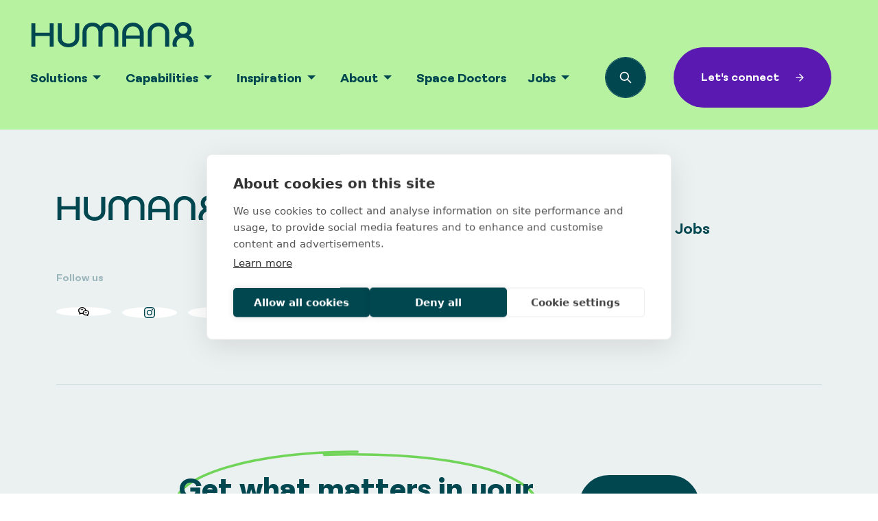

--- FILE ---
content_type: text/html; charset=UTF-8
request_url: https://www.wearehuman8.com/service/communities/
body_size: 11596
content:
<!doctype html>
<html class="no-js" lang="en-GB">
<head>
        <meta charset="utf-8">
    <meta http-equiv="x-ua-compatible" content="ie=edge">
    <meta name="author" content="Human8">
    <meta name="viewport" content="width=device-width, initial-scale=1">
            <!-- Google Tag Manager -->
        <script>(function (w, d, s, l, i) {
                w[l] = w[l] || [];
                w[l].push({
                    'gtm.start':
                        new Date().getTime(), event: 'gtm.js'
                });
                var f = d.getElementsByTagName(s)[0],
                    j = d.createElement(s), dl = l != 'dataLayer' ? '&l=' + l : '';
                j.async = true;
                j.src =
                    'https://www.googletagmanager.com/gtm.js?id=' + i + dl;
                f.parentNode.insertBefore(j, f);
            })(window, document, 'script', 'dataLayer', 'GTM-WCDBN96');</script>
        <!-- End Google Tag Manager -->
        <script>
            window.dataLayer = window.dataLayer || [];
            window.dataLayer.push({
                'external_ip': '18.117.236.18'
            });
        </script>
    
    <meta name="google-site-verification" content="COALmp3FNWt3NxFre5nBBWdEQwRAOKWYfVW_5q8_LFk" />

    <!-- Favicons -->
    <link rel="icon" type="image/x-icon" href="https://www.wearehuman8.com/content/themes/io/build/img/favicons/favicon.ico">
    <link rel="apple-touch-icon" sizes="180x180" href="https://www.wearehuman8.com/content/themes/io/build/img/favicons/apple-touch-icon.png">
    <link rel="icon" type="image/png" sizes="32x32" href="https://www.wearehuman8.com/content/themes/io/build/img/favicons/favicon-32x32.png">
    <link rel="icon" type="image/png" sizes="16x16" href="https://www.wearehuman8.com/content/themes/io/build/img/favicons/favicon-16x16.png">
    <link rel="manifest" href="https://www.wearehuman8.com/content/themes/io/build/img/favicons/site.webmanifest">
    <link rel="mask-icon" href="https://www.wearehuman8.com/content/themes/io/build/img/favicons/safari-pinned-tab.svg" color="#004750">
    <meta name="msapplication-TileColor" content="#b6f2a0">
    <meta name="theme-color" content="#ffffff">

    <meta name='robots' content='index, follow, max-image-preview:large, max-snippet:-1, max-video-preview:-1' />

	<!-- This site is optimized with the Yoast SEO plugin v26.2 - https://yoast.com/wordpress/plugins/seo/ -->
	<title>Communities Archives - Human8</title>
	<link rel="canonical" href="https://www.wearehuman8.com/service/communities/" />
	<link rel="next" href="https://www.wearehuman8.com/service/communities/page/2/" />
	<meta property="og:locale" content="en_GB" />
	<meta property="og:type" content="article" />
	<meta property="og:title" content="Communities Archives - Human8" />
	<meta property="og:url" content="https://www.wearehuman8.com/service/communities/" />
	<meta property="og:site_name" content="Human8" />
	<meta name="twitter:card" content="summary_large_image" />
	<script type="application/ld+json" class="yoast-schema-graph">{"@context":"https://schema.org","@graph":[{"@type":"CollectionPage","@id":"https://www.wearehuman8.com/service/communities/","url":"https://www.wearehuman8.com/service/communities/","name":"Communities Archives - Human8","isPartOf":{"@id":"https://www.wearehuman8.com/#website"},"primaryImageOfPage":{"@id":"https://www.wearehuman8.com/service/communities/#primaryimage"},"image":{"@id":"https://www.wearehuman8.com/service/communities/#primaryimage"},"thumbnailUrl":"https://www.wearehuman8.com/content/uploads/2025/09/blog_GenXlostGen_Landscape.jpg","breadcrumb":{"@id":"https://www.wearehuman8.com/service/communities/#breadcrumb"},"inLanguage":"en-GB"},{"@type":"ImageObject","inLanguage":"en-GB","@id":"https://www.wearehuman8.com/service/communities/#primaryimage","url":"https://www.wearehuman8.com/content/uploads/2025/09/blog_GenXlostGen_Landscape.jpg","contentUrl":"https://www.wearehuman8.com/content/uploads/2025/09/blog_GenXlostGen_Landscape.jpg","width":1920,"height":1080},{"@type":"BreadcrumbList","@id":"https://www.wearehuman8.com/service/communities/#breadcrumb","itemListElement":[{"@type":"ListItem","position":1,"name":"Home","item":"https://www.wearehuman8.com/"},{"@type":"ListItem","position":2,"name":"Communities"}]},{"@type":"WebSite","@id":"https://www.wearehuman8.com/#website","url":"https://www.wearehuman8.com/","name":"Human8","description":"we&#039;re next generation marketing insight consultants, helping brands uncover what matters.","publisher":{"@id":"https://www.wearehuman8.com/#organization"},"alternateName":"Human8","potentialAction":[{"@type":"SearchAction","target":{"@type":"EntryPoint","urlTemplate":"https://www.wearehuman8.com/?s={search_term_string}"},"query-input":{"@type":"PropertyValueSpecification","valueRequired":true,"valueName":"search_term_string"}}],"inLanguage":"en-GB"},{"@type":"Organization","@id":"https://www.wearehuman8.com/#organization","name":"Human8","url":"https://www.wearehuman8.com/","logo":{"@type":"ImageObject","inLanguage":"en-GB","@id":"https://www.wearehuman8.com/#/schema/logo/image/","url":"https://www.wearehuman8.com:443/content/uploads/2023/03/175d7e78-6e55-4d0c-9b1c-58651dab1c72.png","contentUrl":"https://www.wearehuman8.com:443/content/uploads/2023/03/175d7e78-6e55-4d0c-9b1c-58651dab1c72.png","width":993,"height":530,"caption":"Human8"},"image":{"@id":"https://www.wearehuman8.com/#/schema/logo/image/"}}]}</script>
	<!-- / Yoast SEO plugin. -->


<link rel="alternate" type="application/rss+xml" title="Human8 &raquo; Communities Service Feed" href="https://www.wearehuman8.com/service/communities/feed/" />
<style id='classic-theme-styles-inline-css' type='text/css'>
/*! This file is auto-generated */
.wp-block-button__link{color:#fff;background-color:#32373c;border-radius:9999px;box-shadow:none;text-decoration:none;padding:calc(.667em + 2px) calc(1.333em + 2px);font-size:1.125em}.wp-block-file__button{background:#32373c;color:#fff;text-decoration:none}
</style>
<style id='global-styles-inline-css' type='text/css'>
:root{--wp--preset--aspect-ratio--square: 1;--wp--preset--aspect-ratio--4-3: 4/3;--wp--preset--aspect-ratio--3-4: 3/4;--wp--preset--aspect-ratio--3-2: 3/2;--wp--preset--aspect-ratio--2-3: 2/3;--wp--preset--aspect-ratio--16-9: 16/9;--wp--preset--aspect-ratio--9-16: 9/16;--wp--preset--color--black: #000000;--wp--preset--color--cyan-bluish-gray: #abb8c3;--wp--preset--color--white: #ffffff;--wp--preset--color--pale-pink: #f78da7;--wp--preset--color--vivid-red: #cf2e2e;--wp--preset--color--luminous-vivid-orange: #ff6900;--wp--preset--color--luminous-vivid-amber: #fcb900;--wp--preset--color--light-green-cyan: #7bdcb5;--wp--preset--color--vivid-green-cyan: #00d084;--wp--preset--color--pale-cyan-blue: #8ed1fc;--wp--preset--color--vivid-cyan-blue: #0693e3;--wp--preset--color--vivid-purple: #9b51e0;--wp--preset--gradient--vivid-cyan-blue-to-vivid-purple: linear-gradient(135deg,rgba(6,147,227,1) 0%,rgb(155,81,224) 100%);--wp--preset--gradient--light-green-cyan-to-vivid-green-cyan: linear-gradient(135deg,rgb(122,220,180) 0%,rgb(0,208,130) 100%);--wp--preset--gradient--luminous-vivid-amber-to-luminous-vivid-orange: linear-gradient(135deg,rgba(252,185,0,1) 0%,rgba(255,105,0,1) 100%);--wp--preset--gradient--luminous-vivid-orange-to-vivid-red: linear-gradient(135deg,rgba(255,105,0,1) 0%,rgb(207,46,46) 100%);--wp--preset--gradient--very-light-gray-to-cyan-bluish-gray: linear-gradient(135deg,rgb(238,238,238) 0%,rgb(169,184,195) 100%);--wp--preset--gradient--cool-to-warm-spectrum: linear-gradient(135deg,rgb(74,234,220) 0%,rgb(151,120,209) 20%,rgb(207,42,186) 40%,rgb(238,44,130) 60%,rgb(251,105,98) 80%,rgb(254,248,76) 100%);--wp--preset--gradient--blush-light-purple: linear-gradient(135deg,rgb(255,206,236) 0%,rgb(152,150,240) 100%);--wp--preset--gradient--blush-bordeaux: linear-gradient(135deg,rgb(254,205,165) 0%,rgb(254,45,45) 50%,rgb(107,0,62) 100%);--wp--preset--gradient--luminous-dusk: linear-gradient(135deg,rgb(255,203,112) 0%,rgb(199,81,192) 50%,rgb(65,88,208) 100%);--wp--preset--gradient--pale-ocean: linear-gradient(135deg,rgb(255,245,203) 0%,rgb(182,227,212) 50%,rgb(51,167,181) 100%);--wp--preset--gradient--electric-grass: linear-gradient(135deg,rgb(202,248,128) 0%,rgb(113,206,126) 100%);--wp--preset--gradient--midnight: linear-gradient(135deg,rgb(2,3,129) 0%,rgb(40,116,252) 100%);--wp--preset--font-size--small: 13px;--wp--preset--font-size--medium: 20px;--wp--preset--font-size--large: 36px;--wp--preset--font-size--x-large: 42px;--wp--preset--spacing--20: 0.44rem;--wp--preset--spacing--30: 0.67rem;--wp--preset--spacing--40: 1rem;--wp--preset--spacing--50: 1.5rem;--wp--preset--spacing--60: 2.25rem;--wp--preset--spacing--70: 3.38rem;--wp--preset--spacing--80: 5.06rem;--wp--preset--shadow--natural: 6px 6px 9px rgba(0, 0, 0, 0.2);--wp--preset--shadow--deep: 12px 12px 50px rgba(0, 0, 0, 0.4);--wp--preset--shadow--sharp: 6px 6px 0px rgba(0, 0, 0, 0.2);--wp--preset--shadow--outlined: 6px 6px 0px -3px rgba(255, 255, 255, 1), 6px 6px rgba(0, 0, 0, 1);--wp--preset--shadow--crisp: 6px 6px 0px rgba(0, 0, 0, 1);}:where(.is-layout-flex){gap: 0.5em;}:where(.is-layout-grid){gap: 0.5em;}body .is-layout-flex{display: flex;}.is-layout-flex{flex-wrap: wrap;align-items: center;}.is-layout-flex > :is(*, div){margin: 0;}body .is-layout-grid{display: grid;}.is-layout-grid > :is(*, div){margin: 0;}:where(.wp-block-columns.is-layout-flex){gap: 2em;}:where(.wp-block-columns.is-layout-grid){gap: 2em;}:where(.wp-block-post-template.is-layout-flex){gap: 1.25em;}:where(.wp-block-post-template.is-layout-grid){gap: 1.25em;}.has-black-color{color: var(--wp--preset--color--black) !important;}.has-cyan-bluish-gray-color{color: var(--wp--preset--color--cyan-bluish-gray) !important;}.has-white-color{color: var(--wp--preset--color--white) !important;}.has-pale-pink-color{color: var(--wp--preset--color--pale-pink) !important;}.has-vivid-red-color{color: var(--wp--preset--color--vivid-red) !important;}.has-luminous-vivid-orange-color{color: var(--wp--preset--color--luminous-vivid-orange) !important;}.has-luminous-vivid-amber-color{color: var(--wp--preset--color--luminous-vivid-amber) !important;}.has-light-green-cyan-color{color: var(--wp--preset--color--light-green-cyan) !important;}.has-vivid-green-cyan-color{color: var(--wp--preset--color--vivid-green-cyan) !important;}.has-pale-cyan-blue-color{color: var(--wp--preset--color--pale-cyan-blue) !important;}.has-vivid-cyan-blue-color{color: var(--wp--preset--color--vivid-cyan-blue) !important;}.has-vivid-purple-color{color: var(--wp--preset--color--vivid-purple) !important;}.has-black-background-color{background-color: var(--wp--preset--color--black) !important;}.has-cyan-bluish-gray-background-color{background-color: var(--wp--preset--color--cyan-bluish-gray) !important;}.has-white-background-color{background-color: var(--wp--preset--color--white) !important;}.has-pale-pink-background-color{background-color: var(--wp--preset--color--pale-pink) !important;}.has-vivid-red-background-color{background-color: var(--wp--preset--color--vivid-red) !important;}.has-luminous-vivid-orange-background-color{background-color: var(--wp--preset--color--luminous-vivid-orange) !important;}.has-luminous-vivid-amber-background-color{background-color: var(--wp--preset--color--luminous-vivid-amber) !important;}.has-light-green-cyan-background-color{background-color: var(--wp--preset--color--light-green-cyan) !important;}.has-vivid-green-cyan-background-color{background-color: var(--wp--preset--color--vivid-green-cyan) !important;}.has-pale-cyan-blue-background-color{background-color: var(--wp--preset--color--pale-cyan-blue) !important;}.has-vivid-cyan-blue-background-color{background-color: var(--wp--preset--color--vivid-cyan-blue) !important;}.has-vivid-purple-background-color{background-color: var(--wp--preset--color--vivid-purple) !important;}.has-black-border-color{border-color: var(--wp--preset--color--black) !important;}.has-cyan-bluish-gray-border-color{border-color: var(--wp--preset--color--cyan-bluish-gray) !important;}.has-white-border-color{border-color: var(--wp--preset--color--white) !important;}.has-pale-pink-border-color{border-color: var(--wp--preset--color--pale-pink) !important;}.has-vivid-red-border-color{border-color: var(--wp--preset--color--vivid-red) !important;}.has-luminous-vivid-orange-border-color{border-color: var(--wp--preset--color--luminous-vivid-orange) !important;}.has-luminous-vivid-amber-border-color{border-color: var(--wp--preset--color--luminous-vivid-amber) !important;}.has-light-green-cyan-border-color{border-color: var(--wp--preset--color--light-green-cyan) !important;}.has-vivid-green-cyan-border-color{border-color: var(--wp--preset--color--vivid-green-cyan) !important;}.has-pale-cyan-blue-border-color{border-color: var(--wp--preset--color--pale-cyan-blue) !important;}.has-vivid-cyan-blue-border-color{border-color: var(--wp--preset--color--vivid-cyan-blue) !important;}.has-vivid-purple-border-color{border-color: var(--wp--preset--color--vivid-purple) !important;}.has-vivid-cyan-blue-to-vivid-purple-gradient-background{background: var(--wp--preset--gradient--vivid-cyan-blue-to-vivid-purple) !important;}.has-light-green-cyan-to-vivid-green-cyan-gradient-background{background: var(--wp--preset--gradient--light-green-cyan-to-vivid-green-cyan) !important;}.has-luminous-vivid-amber-to-luminous-vivid-orange-gradient-background{background: var(--wp--preset--gradient--luminous-vivid-amber-to-luminous-vivid-orange) !important;}.has-luminous-vivid-orange-to-vivid-red-gradient-background{background: var(--wp--preset--gradient--luminous-vivid-orange-to-vivid-red) !important;}.has-very-light-gray-to-cyan-bluish-gray-gradient-background{background: var(--wp--preset--gradient--very-light-gray-to-cyan-bluish-gray) !important;}.has-cool-to-warm-spectrum-gradient-background{background: var(--wp--preset--gradient--cool-to-warm-spectrum) !important;}.has-blush-light-purple-gradient-background{background: var(--wp--preset--gradient--blush-light-purple) !important;}.has-blush-bordeaux-gradient-background{background: var(--wp--preset--gradient--blush-bordeaux) !important;}.has-luminous-dusk-gradient-background{background: var(--wp--preset--gradient--luminous-dusk) !important;}.has-pale-ocean-gradient-background{background: var(--wp--preset--gradient--pale-ocean) !important;}.has-electric-grass-gradient-background{background: var(--wp--preset--gradient--electric-grass) !important;}.has-midnight-gradient-background{background: var(--wp--preset--gradient--midnight) !important;}.has-small-font-size{font-size: var(--wp--preset--font-size--small) !important;}.has-medium-font-size{font-size: var(--wp--preset--font-size--medium) !important;}.has-large-font-size{font-size: var(--wp--preset--font-size--large) !important;}.has-x-large-font-size{font-size: var(--wp--preset--font-size--x-large) !important;}
:where(.wp-block-post-template.is-layout-flex){gap: 1.25em;}:where(.wp-block-post-template.is-layout-grid){gap: 1.25em;}
:where(.wp-block-columns.is-layout-flex){gap: 2em;}:where(.wp-block-columns.is-layout-grid){gap: 2em;}
:root :where(.wp-block-pullquote){font-size: 1.5em;line-height: 1.6;}
</style>
<link rel='stylesheet' id='main-css-css' href='https://www.wearehuman8.com/content/themes/io/build/css/main-DJirvI6p.css' type='text/css' media='all' />
<link rel="https://api.w.org/" href="https://www.wearehuman8.com/wp-json/" /><link rel="alternate" title="JSON" type="application/json" href="https://www.wearehuman8.com/wp-json/wp/v2/tax-service/45" /><link rel="EditURI" type="application/rsd+xml" title="RSD" href="https://www.wearehuman8.com/wp/xmlrpc.php?rsd" />
<meta name="generator" content="WordPress 6.8.3" />
</head>
<body class="archive tax-tax-service term-communities term-45 wp-theme-io io-theme">

<header class="c-header">
    <div class="container">
        <div class="row justify-content-between align-items-center">
            <div class="col-auto">
                <a href="https://www.wearehuman8.com" class="c-logo" title="Human8">
                    <svg xmlns="http://www.w3.org/2000/svg" fill="none" viewBox="0 0 308 48"><path fill="currentColor" d="M35.188 2.45v17.947H8.13V2.45H.5v44.318h7.631V26.64h27.057v20.127h7.63V2.45zM70.716 48c-11.583 0-20.318-7.636-20.318-17.761V2.449h7.63v27.79c0 6.207 5.337 10.712 12.688 10.712s12.688-4.505 12.688-10.712V2.449h7.631v27.79C91.035 40.364 82.3 48 70.716 48M261.294 46.768h-7.631V19.963c0-6.462-5.692-11.72-12.688-11.72-6.995 0-12.687 5.258-12.687 11.72v26.805h-7.631V19.963c0-10.349 9.115-18.768 20.318-18.768 11.205 0 20.319 8.42 20.319 18.768zM180.072 25.624v-5.057c0-6.679 5.81-12.322 12.688-12.322s12.688 5.643 12.688 12.322v5.057zM192.76 1.197c-11.014 0-20.319 8.87-20.319 19.37v26.2h7.631v-14.9h25.376v14.9h7.631v-26.2c0-10.5-9.305-19.37-20.319-19.37M165.168 19.962v26.805h-7.632V19.962c0-5.832-3.477-11.717-11.247-11.717s-11.247 5.885-11.247 11.717v26.805h-7.631V19.962c0-5.832-3.478-11.717-11.247-11.717-7.767 0-11.245 5.885-11.245 11.717v26.805h-7.632V19.962c0-10.873 7.939-18.766 18.877-18.766 6.359 0 11.702 2.666 15.062 7.035 3.362-4.369 8.707-7.035 15.063-7.035 10.938 0 18.879 7.893 18.879 18.766M287.59 7.049c4.629 0 8.397 3.48 8.397 7.755 0 4.278-3.768 7.759-8.397 7.759-4.631 0-8.399-3.48-8.399-7.759 0-4.275 3.768-7.755 8.399-7.755m10.976 18.537c3.108-2.703 5.052-6.537 5.052-10.782C303.618 6.641 296.428 0 287.59 0c-8.839 0-16.029 6.641-16.029 14.804 0 4.245 1.944 8.08 5.051 10.782-5.495 3.318-9.135 9.052-9.135 15.556 0 1.959.33 3.85.943 5.625h8.28a10.75 10.75 0 0 1-1.591-5.625c0-6.356 5.599-11.526 12.481-11.526s12.479 5.17 12.479 11.526c0 2.043-.577 3.962-1.591 5.625h8.278c.614-1.775.944-3.666.944-5.625 0-6.504-3.639-12.238-9.134-15.556"/></svg>                </a>
            </div>
            <div class="col-auto">
                <div class="row align-items-center">
                    <div class="col-auto search-mobile">
                        <button class="c-nav-search-toggle js-search-toggle">
                            <span class="btn-inner">
                                <div class="c-icon">
                                    <svg xmlns="http://www.w3.org/2000/svg" fill="none" stroke="currentColor" stroke-linecap="round" stroke-linejoin="round" stroke-width="2" class="icon icon-search" viewBox="0 0 24 24"><path stroke="none" d="M0 0h24v24H0z"/><path d="M3 10a7 7 0 1 0 14 0 7 7 0 1 0-14 0M21 21l-6-6"/></svg>                                </div>
                            </span>
                            <span class="btn-inner">
                                <div class="c-icon">
                                    <svg xmlns="http://www.w3.org/2000/svg" fill="none" stroke="currentColor" stroke-linecap="round" stroke-linejoin="round" stroke-width="2" class="icon icon-search" viewBox="0 0 24 24"><path stroke="none" d="M0 0h24v24H0z"/><path d="M3 10a7 7 0 1 0 14 0 7 7 0 1 0-14 0M21 21l-6-6"/></svg>                                </div>
                            </span>
                        </button>
                    </div>
                    <div class="col-auto">
                        <nav role="navigation" class="c-nav-primary">
                        <ul id="menu-primary-navigation" class=""><li id="menu-item-724" class="menu-item menu-item-type-post_type menu-item-object-page menu-item-has-children menu-item-724"><a href="https://www.wearehuman8.com/solutions/">Solutions</a>
<ul class="sub-menu">
	<li id="menu-item-54942" class="menu-item menu-item-type-custom menu-item-object-custom menu-item-54942"><a href="https://www.wearehuman8.com/solutions/innovation-pillar/">Innovation</a></li>
	<li id="menu-item-54943" class="menu-item menu-item-type-custom menu-item-object-custom menu-item-54943"><a href="https://www.wearehuman8.com/solutions/brand-pillar/">Brand</a></li>
	<li id="menu-item-54944" class="menu-item menu-item-type-custom menu-item-object-custom menu-item-54944"><a href="https://www.wearehuman8.com/solutions/experience-pillar/">Experience</a></li>
</ul>
</li>
<li id="menu-item-723" class="menu-item menu-item-type-post_type menu-item-object-page menu-item-has-children menu-item-723"><a href="https://www.wearehuman8.com/capabilities/">Capabilities</a>
<ul class="sub-menu">
	<li id="menu-item-54940" class="menu-item menu-item-type-post_type menu-item-object-cpt-approach menu-item-54940"><a href="https://www.wearehuman8.com/capabilities/insight-pillar/">Insight</a></li>
	<li id="menu-item-54939" class="menu-item menu-item-type-post_type menu-item-object-cpt-approach menu-item-54939"><a href="https://www.wearehuman8.com/capabilities/data-science-and-advanced-analytics/">Data &amp; analytics</a></li>
	<li id="menu-item-54938" class="menu-item menu-item-type-post_type menu-item-object-cpt-approach menu-item-54938"><a href="https://www.wearehuman8.com/capabilities/activation-pillar/">Activation</a></li>
	<li id="menu-item-54937" class="menu-item menu-item-type-post_type menu-item-object-cpt-approach menu-item-54937"><a href="https://www.wearehuman8.com/capabilities/consulting-pillar/">Consulting</a></li>
	<li id="menu-item-54936" class="menu-item menu-item-type-post_type menu-item-object-cpt-approach menu-item-54936"><a href="https://www.wearehuman8.com/capabilities/ai-technology-pillar/">AI &amp; technology</a></li>
</ul>
</li>
<li id="menu-item-1044" class="menu-item menu-item-type-post_type menu-item-object-page menu-item-has-children menu-item-1044"><a href="https://www.wearehuman8.com/inspiration/">Inspiration</a>
<ul class="sub-menu">
	<li id="menu-item-7563" class="menu-item menu-item-type-post_type menu-item-object-page menu-item-7563"><a href="https://www.wearehuman8.com/inspiration/blog/">Blog</a></li>
	<li id="menu-item-7564" class="menu-item menu-item-type-post_type menu-item-object-page menu-item-7564"><a href="https://www.wearehuman8.com/inspiration/cases/">Cases</a></li>
	<li id="menu-item-8553" class="menu-item menu-item-type-post_type menu-item-object-page menu-item-8553"><a href="https://www.wearehuman8.com/inspiration/events/">Events</a></li>
	<li id="menu-item-47416" class="menu-item menu-item-type-post_type menu-item-object-page menu-item-47416"><a href="https://www.wearehuman8.com/inspiration/reports-and-ebooks/">Reports &amp; eBooks</a></li>
</ul>
</li>
<li id="menu-item-657" class="menu-item menu-item-type-post_type menu-item-object-page menu-item-has-children menu-item-657"><a href="https://www.wearehuman8.com/about/">About</a>
<ul class="sub-menu">
	<li id="menu-item-660" class="menu-item menu-item-type-post_type menu-item-object-page menu-item-660"><a href="https://www.wearehuman8.com/about/vision/">Vision</a></li>
	<li id="menu-item-659" class="menu-item menu-item-type-post_type menu-item-object-page menu-item-659"><a href="https://www.wearehuman8.com/about/our-people/">Our people</a></li>
	<li id="menu-item-658" class="menu-item menu-item-type-post_type menu-item-object-page menu-item-658"><a href="https://www.wearehuman8.com/about/locations/">Locations</a></li>
	<li id="menu-item-1035" class="menu-item menu-item-type-post_type menu-item-object-page menu-item-1035"><a href="https://www.wearehuman8.com/news/">News</a></li>
</ul>
</li>
<li id="menu-item-58546" class="menu-item menu-item-type-custom menu-item-object-custom menu-item-58546"><a href="https://space-doctors.com/about/">Space Doctors</a></li>
<li id="menu-item-143" class="menu-item menu-item-type-post_type menu-item-object-page menu-item-has-children menu-item-143"><a href="https://www.wearehuman8.com/jobs/">Jobs</a>
<ul class="sub-menu">
	<li id="menu-item-32783" class="menu-item menu-item-type-post_type menu-item-object-page menu-item-32783"><a href="https://www.wearehuman8.com/job-vacancies/">Job Vacancies</a></li>
</ul>
</li>
</ul>                            <button class="c-nav-search-toggle js-search-toggle">
                                <span class="btn-inner">
                                    <div class="c-icon">
                                        <svg xmlns="http://www.w3.org/2000/svg" fill="none" stroke="currentColor" stroke-linecap="round" stroke-linejoin="round" stroke-width="2" class="icon icon-search" viewBox="0 0 24 24"><path stroke="none" d="M0 0h24v24H0z"/><path d="M3 10a7 7 0 1 0 14 0 7 7 0 1 0-14 0M21 21l-6-6"/></svg>                                    </div>
                                </span>
                                <span class="btn-inner">
                                    <div class="c-icon">
                                        <svg xmlns="http://www.w3.org/2000/svg" fill="none" stroke="currentColor" stroke-linecap="round" stroke-linejoin="round" stroke-width="2" class="icon icon-search" viewBox="0 0 24 24"><path stroke="none" d="M0 0h24v24H0z"/><path d="M3 10a7 7 0 1 0 14 0 7 7 0 1 0-14 0M21 21l-6-6"/></svg>                                    </div>
                                </span>
                            </button>
                        </nav>

                        <div class="c-hamburger">
                            <span></span>
                            <span></span>
                            <span></span>
                        </div>
                    </div>

                                            <div class="col-auto d-none d-lg-block">
                            <a href="https://www.wearehuman8.com/contact/" class="btn btn-purple size-xxl" target="">
                                Let's connect
                                <svg xmlns="http://www.w3.org/2000/svg" fill="none" viewBox="0 0 24 25"><path fill="currentColor" d="m12 24.71-2.137-2.1 8.4-8.4H0v-3h18.263l-8.4-8.4L12 .71l12 12z"/></svg>                            </a>
                        </div>
                    
                                    </div>
            </div>
        </div>
    </div>
</header>
<main role="main">
    </main>
<footer class="c-footer py-7">
    <div class="container">
        <div class="c-footer__top">
            <div class="row justify-content-between">
                <div class="col-xl-4">
                    <a href="https://www.wearehuman8.com" class="c-logo mb-6 mb-xxl-7" title="Human8">
                        <svg xmlns="http://www.w3.org/2000/svg" fill="none" viewBox="0 0 308 48"><path fill="currentColor" d="M35.188 2.45v17.947H8.13V2.45H.5v44.318h7.631V26.64h27.057v20.127h7.63V2.45zM70.716 48c-11.583 0-20.318-7.636-20.318-17.761V2.449h7.63v27.79c0 6.207 5.337 10.712 12.688 10.712s12.688-4.505 12.688-10.712V2.449h7.631v27.79C91.035 40.364 82.3 48 70.716 48M261.294 46.768h-7.631V19.963c0-6.462-5.692-11.72-12.688-11.72-6.995 0-12.687 5.258-12.687 11.72v26.805h-7.631V19.963c0-10.349 9.115-18.768 20.318-18.768 11.205 0 20.319 8.42 20.319 18.768zM180.072 25.624v-5.057c0-6.679 5.81-12.322 12.688-12.322s12.688 5.643 12.688 12.322v5.057zM192.76 1.197c-11.014 0-20.319 8.87-20.319 19.37v26.2h7.631v-14.9h25.376v14.9h7.631v-26.2c0-10.5-9.305-19.37-20.319-19.37M165.168 19.962v26.805h-7.632V19.962c0-5.832-3.477-11.717-11.247-11.717s-11.247 5.885-11.247 11.717v26.805h-7.631V19.962c0-5.832-3.478-11.717-11.247-11.717-7.767 0-11.245 5.885-11.245 11.717v26.805h-7.632V19.962c0-10.873 7.939-18.766 18.877-18.766 6.359 0 11.702 2.666 15.062 7.035 3.362-4.369 8.707-7.035 15.063-7.035 10.938 0 18.879 7.893 18.879 18.766M287.59 7.049c4.629 0 8.397 3.48 8.397 7.755 0 4.278-3.768 7.759-8.397 7.759-4.631 0-8.399-3.48-8.399-7.759 0-4.275 3.768-7.755 8.399-7.755m10.976 18.537c3.108-2.703 5.052-6.537 5.052-10.782C303.618 6.641 296.428 0 287.59 0c-8.839 0-16.029 6.641-16.029 14.804 0 4.245 1.944 8.08 5.051 10.782-5.495 3.318-9.135 9.052-9.135 15.556 0 1.959.33 3.85.943 5.625h8.28a10.75 10.75 0 0 1-1.591-5.625c0-6.356 5.599-11.526 12.481-11.526s12.479 5.17 12.479 11.526c0 2.043-.577 3.962-1.591 5.625h8.278c.614-1.775.944-3.666.944-5.625 0-6.504-3.639-12.238-9.134-15.556"/></svg>                    </a>

                                            <p class="c-socials__intro fw-semibold d-none d-md-block">Follow us</p>

<ul class="c-socials list-unstyled d-flex">
                <li>
            <a href="http://weixin.qq.com/r/ahxpcbrEz_ewrf4S90l4" target="_blank" class="c-socials__twitter d-flex align-items-center justify-content-center bg-white text-secondary rounded-circle me-3">
                <svg xmlns="http://www.w3.org/2000/svg" data-name="Layer_2" viewBox="0 0 22 18"><g data-name="Layer_1"><path d="M15.5 7c3.04 0 5.5 2.02 5.5 4.5 0 1.4-.78 2.65-2 3.47V17l-1.96-1.18c-.5.12-1.02.18-1.54.18-3.04 0-5.5-2.01-5.5-4.5S12.46 7 15.5 7" style="fill:none;stroke:#000;stroke-linecap:round;stroke-linejoin:round;stroke-width:2px"/><path d="M10.2 12.7c-.69.2-1.43.3-2.2.3-.89 0-1.77-.14-2.61-.43L3 14v-2.8C1.76 10.12 1 8.64 1 7c0-3.31 3.13-6 7-6s6.86 2.57 7 5.78v.23M9 5h.01M6 5h.01M14 11h.01M17 11h.01" style="fill:none;stroke:#000;stroke-linecap:round;stroke-linejoin:round;stroke-width:2px"/></g></svg>            </a>
        </li>
                    <li>
            <a href="https://www.instagram.com/weare_human8/" target="_blank" class="c-socials__instagram d-flex align-items-center justify-content-center bg-white text-secondary rounded-circle me-3">
                <svg xmlns="http://www.w3.org/2000/svg" fill="currentColor" viewBox="0 0 16 16"><path d="M8 0C5.829 0 5.556.01 4.703.048 3.85.088 3.269.222 2.76.42a3.9 3.9 0 0 0-1.417.923A3.9 3.9 0 0 0 .42 2.76C.222 3.268.087 3.85.048 4.7.01 5.555 0 5.827 0 8.001c0 2.172.01 2.444.048 3.297.04.852.174 1.433.372 1.942.205.526.478.972.923 1.417.444.445.89.719 1.416.923.51.198 1.09.333 1.942.372C5.555 15.99 5.827 16 8 16s2.444-.01 3.298-.048c.851-.04 1.434-.174 1.943-.372a3.9 3.9 0 0 0 1.416-.923c.445-.445.718-.891.923-1.417.197-.509.332-1.09.372-1.942C15.99 10.445 16 10.173 16 8s-.01-2.445-.048-3.299c-.04-.851-.175-1.433-.372-1.941a3.9 3.9 0 0 0-.923-1.417A3.9 3.9 0 0 0 13.24.42c-.51-.198-1.092-.333-1.943-.372C10.443.01 10.172 0 7.998 0zm-.717 1.442h.718c2.136 0 2.389.007 3.232.046.78.035 1.204.166 1.486.275.373.145.64.319.92.599s.453.546.598.92c.11.281.24.705.275 1.485.039.843.047 1.096.047 3.231s-.008 2.389-.047 3.232c-.035.78-.166 1.203-.275 1.485a2.5 2.5 0 0 1-.599.919c-.28.28-.546.453-.92.598-.28.11-.704.24-1.485.276-.843.038-1.096.047-3.232.047s-2.39-.009-3.233-.047c-.78-.036-1.203-.166-1.485-.276a2.5 2.5 0 0 1-.92-.598 2.5 2.5 0 0 1-.6-.92c-.109-.281-.24-.705-.275-1.485-.038-.843-.046-1.096-.046-3.233s.008-2.388.046-3.231c.036-.78.166-1.204.276-1.486.145-.373.319-.64.599-.92s.546-.453.92-.598c.282-.11.705-.24 1.485-.276.738-.034 1.024-.044 2.515-.045zm4.988 1.328a.96.96 0 1 0 0 1.92.96.96 0 0 0 0-1.92m-4.27 1.122a4.109 4.109 0 1 0 0 8.217 4.109 4.109 0 0 0 0-8.217m0 1.441a2.667 2.667 0 1 1 0 5.334 2.667 2.667 0 0 1 0-5.334"/></svg>            </a>
        </li>
                <li>
            <a href="https://www.linkedin.com/company/89870816" target="_blank" class="c-socials__linkedin d-flex align-items-center justify-content-center bg-white text-secondary rounded-circle">
                <svg xmlns="http://www.w3.org/2000/svg" fill="currentColor" viewBox="0 0 16 16"><path d="M0 1.146C0 .513.526 0 1.175 0h13.65C15.474 0 16 .513 16 1.146v13.708c0 .633-.526 1.146-1.175 1.146H1.175C.526 16 0 15.487 0 14.854zm4.943 12.248V6.169H2.542v7.225zm-1.2-8.212c.837 0 1.358-.554 1.358-1.248-.015-.709-.52-1.248-1.342-1.248S2.4 3.226 2.4 3.934c0 .694.521 1.248 1.327 1.248zm4.908 8.212V9.359c0-.216.016-.432.08-.586.173-.431.568-.878 1.232-.878.869 0 1.216.662 1.216 1.634v3.865h2.401V9.25c0-2.22-1.184-3.252-2.764-3.252-1.274 0-1.845.7-2.165 1.193v.025h-.016l.016-.025V6.169h-2.4c.03.678 0 7.225 0 7.225z"/></svg>            </a>
        </li>
    </ul>
                                    </div>

                <div class="c-footer__menus col-xl-7">
                    <div>
<!--                        <p class="c-footer__menu-header mb-5">--><!--</p>-->
                        <nav class="c-nav--footer">
                            <ul id="menu-footer-navigation-1" class=""><li id="menu-item-3181" class="menu-item menu-item-type-post_type menu-item-object-page menu-item-3181"><a href="https://www.wearehuman8.com/solutions/">Solutions</a></li>
<li id="menu-item-3182" class="menu-item menu-item-type-post_type menu-item-object-page menu-item-3182"><a href="https://www.wearehuman8.com/capabilities/">Capabilities</a></li>
</ul>                        </nav>
                    </div>

                    <div>
<!--                        <p class="c-footer__menu-header mb-5">--><!--</p>-->
                        <nav class="c-nav--footer">
                            <ul id="menu-footer-navigation-2" class=""><li id="menu-item-3183" class="menu-item menu-item-type-post_type menu-item-object-page menu-item-3183"><a href="https://www.wearehuman8.com/about/our-people/">Our people</a></li>
<li id="menu-item-3184" class="menu-item menu-item-type-post_type menu-item-object-page menu-item-3184"><a href="https://www.wearehuman8.com/about/locations/">Locations</a></li>
<li id="menu-item-3185" class="menu-item menu-item-type-post_type menu-item-object-page menu-item-3185"><a href="https://www.wearehuman8.com/news/">News</a></li>
</ul>                        </nav>
                    </div>

                    <div>
<!--                        <p class="c-footer__menu-header mb-5">--><!--</p>-->
                        <nav class="c-nav--footer">
                            <ul id="menu-footer-navigation-3" class=""><li id="menu-item-3186" class="menu-item menu-item-type-post_type menu-item-object-page menu-item-3186"><a href="https://www.wearehuman8.com/jobs/">Jobs</a></li>
</ul>                        </nav>
                    </div>
                </div>
            </div>
        </div>

        <div class="c-footer__bottom">
            
<div class="c-newsletter d-flex flex-column flex-md-row align-items-center justify-content-center py-5 mb-6">
    <div class="c-newsletter__title">
                    Get what matters in your mailbox            </div>

    <div class="c-newsletter__form mt-5 mt-md-0 ms-md-5">
                    <a href="/newsletter/" class="btn btn-primary size-xxl" target="">
                Sign up
                <svg xmlns="http://www.w3.org/2000/svg" fill="none" viewBox="0 0 24 25"><path fill="currentColor" d="m12 24.71-2.137-2.1 8.4-8.4H0v-3h18.263l-8.4-8.4L12 .71l12 12z"/></svg>            </a>
            </div>
</div>

            <div class="text-center">
                <span class="c-footer__copyright">Human8 - 2025 </span>
                <nav role="navigation" class="c-nav-legal">
                    <ul id="menu-legal-navigation" class=""><li id="menu-item-9" class="menu-item menu-item-type-post_type menu-item-object-page menu-item-9"><a href="https://www.wearehuman8.com/cookie-policy/">Cookie Policy</a></li>
<li id="menu-item-1689" class="menu-item menu-item-type-custom menu-item-object-custom menu-item-1689"><a href="https://www.wearehuman8.com/content/uploads/2025/04/Human8-Terms-and-Conditions-2025.pdf">Terms and Conditions</a></li>
<li id="menu-item-2318" class="menu-item menu-item-type-custom menu-item-object-custom menu-item-2318"><a href="https://www.wearehuman8.com/content/uploads/2024/12/Human8-Privacy-Policy-2025.pdf">Privacy Policy</a></li>
<li id="menu-item-1668" class="menu-item menu-item-type-custom menu-item-object-custom menu-item-1668"><a href="https://www.wearehuman8.com/content/uploads/2024/07/Human8-Modern-Slavery-Statement-June-2024.pdf">Statement of Modern Slavery</a></li>
<li id="menu-item-1671" class="menu-item menu-item-type-custom menu-item-object-custom menu-item-1671"><a href="https://www.wearehuman8.com/content/uploads/2023/03/Human8-ESG-Charter.pdf">ESG Charter</a></li>
<li id="menu-item-4302" class="menu-item menu-item-type-custom menu-item-object-custom menu-item-4302"><a href="https://www.wearehuman8.com/cpt-case-sitemap.xml">Sitemap</a></li>
<li id="menu-item-4399" class="menu-item menu-item-type-post_type menu-item-object-page menu-item-4399"><a href="https://www.wearehuman8.com/%e8%ae%a4%e8%af%86human8%e8%8d%9f%e4%bc%97%e6%80%9d/">认识Human8荟众思</a></li>
</ul>                </nav>
            </div>
        </div>
    </div>
</footer>

<aside class="c-sidebar d-block d-lg-none">
	<div class="c-sidebar-inner" data-active="0">
        <nav role="navigation" class="c-nav-sidebar">
            <ul id="menu-primary-navigation-1" class=""><li class='menu-item menu-item-type-post_type menu-item-object-page menu-item-has-children'><div class="c-nav-sidebar__trigger js-submenu-open"><span>Solutions</span><svg xmlns="http://www.w3.org/2000/svg" fill="none" viewBox="0 0 24 25"><path fill="currentColor" d="m12 24.71-2.137-2.1 8.4-8.4H0v-3h18.263l-8.4-8.4L12 .71l12 12z"/></svg></div><div class="sub-menu"><div class="sub-menu__heading d-flex align-items-center"><div class="c-sidebar__sub-close js-submenu-close text-primary"><svg xmlns="http://www.w3.org/2000/svg" fill="none" viewBox="0 0 24 25"><path fill="currentColor" d="m12 24.71-2.137-2.1 8.4-8.4H0v-3h18.263l-8.4-8.4L12 .71l12 12z"/></svg></div><a href="https://www.wearehuman8.com/solutions/">Solutions</a></div><ul class="sub-menu__content"><li class='menu-item menu-item-type-custom menu-item-object-custom'><a href="https://www.wearehuman8.com/solutions/innovation-pillar/"><span>Innovation</span></a></li>
<li class='menu-item menu-item-type-custom menu-item-object-custom'><a href="https://www.wearehuman8.com/solutions/brand-pillar/"><span>Brand</span></a></li>
<li class='menu-item menu-item-type-custom menu-item-object-custom'><a href="https://www.wearehuman8.com/solutions/experience-pillar/"><span>Experience</span></a></li>
</ul></li>
<li class='menu-item menu-item-type-post_type menu-item-object-page menu-item-has-children'><div class="c-nav-sidebar__trigger js-submenu-open"><span>Capabilities</span><svg xmlns="http://www.w3.org/2000/svg" fill="none" viewBox="0 0 24 25"><path fill="currentColor" d="m12 24.71-2.137-2.1 8.4-8.4H0v-3h18.263l-8.4-8.4L12 .71l12 12z"/></svg></div><div class="sub-menu"><div class="sub-menu__heading d-flex align-items-center"><div class="c-sidebar__sub-close js-submenu-close text-primary"><svg xmlns="http://www.w3.org/2000/svg" fill="none" viewBox="0 0 24 25"><path fill="currentColor" d="m12 24.71-2.137-2.1 8.4-8.4H0v-3h18.263l-8.4-8.4L12 .71l12 12z"/></svg></div><a href="https://www.wearehuman8.com/capabilities/">Capabilities</a></div><ul class="sub-menu__content"><li class='menu-item menu-item-type-post_type menu-item-object-cpt-approach'><a href="https://www.wearehuman8.com/capabilities/insight-pillar/"><span>Insight</span></a></li>
<li class='menu-item menu-item-type-post_type menu-item-object-cpt-approach'><a href="https://www.wearehuman8.com/capabilities/data-science-and-advanced-analytics/"><span>Data &amp; analytics</span></a></li>
<li class='menu-item menu-item-type-post_type menu-item-object-cpt-approach'><a href="https://www.wearehuman8.com/capabilities/activation-pillar/"><span>Activation</span></a></li>
<li class='menu-item menu-item-type-post_type menu-item-object-cpt-approach'><a href="https://www.wearehuman8.com/capabilities/consulting-pillar/"><span>Consulting</span></a></li>
<li class='menu-item menu-item-type-post_type menu-item-object-cpt-approach'><a href="https://www.wearehuman8.com/capabilities/ai-technology-pillar/"><span>AI &amp; technology</span></a></li>
</ul></li>
<li class='menu-item menu-item-type-post_type menu-item-object-page menu-item-has-children'><div class="c-nav-sidebar__trigger js-submenu-open"><span>Inspiration</span><svg xmlns="http://www.w3.org/2000/svg" fill="none" viewBox="0 0 24 25"><path fill="currentColor" d="m12 24.71-2.137-2.1 8.4-8.4H0v-3h18.263l-8.4-8.4L12 .71l12 12z"/></svg></div><div class="sub-menu"><div class="sub-menu__heading d-flex align-items-center"><div class="c-sidebar__sub-close js-submenu-close text-primary"><svg xmlns="http://www.w3.org/2000/svg" fill="none" viewBox="0 0 24 25"><path fill="currentColor" d="m12 24.71-2.137-2.1 8.4-8.4H0v-3h18.263l-8.4-8.4L12 .71l12 12z"/></svg></div><a href="https://www.wearehuman8.com/inspiration/">Inspiration</a></div><ul class="sub-menu__content"><li class='menu-item menu-item-type-post_type menu-item-object-page'><a href="https://www.wearehuman8.com/inspiration/blog/"><span>Blog</span></a></li>
<li class='menu-item menu-item-type-post_type menu-item-object-page'><a href="https://www.wearehuman8.com/inspiration/cases/"><span>Cases</span></a></li>
<li class='menu-item menu-item-type-post_type menu-item-object-page'><a href="https://www.wearehuman8.com/inspiration/events/"><span>Events</span></a></li>
<li class='menu-item menu-item-type-post_type menu-item-object-page'><a href="https://www.wearehuman8.com/inspiration/reports-and-ebooks/"><span>Reports &amp; eBooks</span></a></li>
</ul></li>
<li class='menu-item menu-item-type-post_type menu-item-object-page menu-item-has-children'><div class="c-nav-sidebar__trigger js-submenu-open"><span>About</span><svg xmlns="http://www.w3.org/2000/svg" fill="none" viewBox="0 0 24 25"><path fill="currentColor" d="m12 24.71-2.137-2.1 8.4-8.4H0v-3h18.263l-8.4-8.4L12 .71l12 12z"/></svg></div><div class="sub-menu"><div class="sub-menu__heading d-flex align-items-center"><div class="c-sidebar__sub-close js-submenu-close text-primary"><svg xmlns="http://www.w3.org/2000/svg" fill="none" viewBox="0 0 24 25"><path fill="currentColor" d="m12 24.71-2.137-2.1 8.4-8.4H0v-3h18.263l-8.4-8.4L12 .71l12 12z"/></svg></div><a href="https://www.wearehuman8.com/about/">About</a></div><ul class="sub-menu__content"><li class='menu-item menu-item-type-post_type menu-item-object-page'><a href="https://www.wearehuman8.com/about/vision/"><span>Vision</span></a></li>
<li class='menu-item menu-item-type-post_type menu-item-object-page'><a href="https://www.wearehuman8.com/about/our-people/"><span>Our people</span></a></li>
<li class='menu-item menu-item-type-post_type menu-item-object-page'><a href="https://www.wearehuman8.com/about/locations/"><span>Locations</span></a></li>
<li class='menu-item menu-item-type-post_type menu-item-object-page'><a href="https://www.wearehuman8.com/news/"><span>News</span></a></li>
</ul></li>
<li class='menu-item menu-item-type-custom menu-item-object-custom'><a href="https://space-doctors.com/about/"><span>Space Doctors</span></a></li>
<li class='menu-item menu-item-type-post_type menu-item-object-page menu-item-has-children'><div class="c-nav-sidebar__trigger js-submenu-open"><span>Jobs</span><svg xmlns="http://www.w3.org/2000/svg" fill="none" viewBox="0 0 24 25"><path fill="currentColor" d="m12 24.71-2.137-2.1 8.4-8.4H0v-3h18.263l-8.4-8.4L12 .71l12 12z"/></svg></div><div class="sub-menu"><div class="sub-menu__heading d-flex align-items-center"><div class="c-sidebar__sub-close js-submenu-close text-primary"><svg xmlns="http://www.w3.org/2000/svg" fill="none" viewBox="0 0 24 25"><path fill="currentColor" d="m12 24.71-2.137-2.1 8.4-8.4H0v-3h18.263l-8.4-8.4L12 .71l12 12z"/></svg></div><a href="https://www.wearehuman8.com/jobs/">Jobs</a></div><ul class="sub-menu__content"><li class='menu-item menu-item-type-post_type menu-item-object-page'><a href="https://www.wearehuman8.com/job-vacancies/"><span>Job Vacancies</span></a></li>
</ul></li>
</ul>        </nav>
        
                    <div class="col-auto">
                <a href="https://www.wearehuman8.com/contact/" class="c-header__button btn btn-primary size-xxl w-100" target="">
                    Let's connect
                    <svg xmlns="http://www.w3.org/2000/svg" fill="none" viewBox="0 0 24 25"><path fill="currentColor" d="m12 24.71-2.137-2.1 8.4-8.4H0v-3h18.263l-8.4-8.4L12 .71l12 12z"/></svg>                </a>
            </div>
        
	</div>



    <div class="c-sidebar__close js-sidebar-close">
        <svg xmlns="http://www.w3.org/2000/svg" fill="none" viewBox="0 0 14 14"><path fill="#99B5B9" d="M1.4 14 0 12.6 5.6 7 0 1.4 1.4 0 7 5.6 12.6 0 14 1.4 8.4 7l5.6 5.6-1.4 1.4L7 8.4z"/></svg>    </div>
</aside>
<style>

    :root {
        --popup-light: #b6f2a0;
        --popup-dark: #004750;
        --popup-green: #89e36c;
    }

    .c-popup.overlay {
        width: 100vw;
        height: 100vh;
        position: fixed;
        overflow-x: hidden;
        top: 0;
        left: 0;
        justify-content: center;
        align-items: center;
        z-index: 1000;
        display: none;
    }

    .c-popup.show-popup {
        display: flex;
    }

    .blocker {
        width: 100%;
        height: 100%;
        background: rgba(0, 71, 80, .6);
        backdrop-filter: blur(7px);
        position: absolute;
    }

    .c-popup__inner {
        max-width: 650px;
        background: var(--popup-light);
        color: var(--popup-dark);
        padding: 3rem 2rem;
        position: relative;
        z-index: 1500;
    }

    @media only screen and (min-width: 992px) {
        .c-popup__inner {
            padding: 4rem 2rem;
        }
    }

    .c-popup figure {
        position: relative;
    }

    .c-popup figure:after {
        content: '';
        position: absolute;
        background: url('data:image/svg+xml, <svg width="417" height="15" viewBox="0 0 417 15" fill="none" xmlns="http://www.w3.org/2000/svg"> <path d= "M3.07031 9.642C83.4516 13.694 160.948 8.434 240.962 5.78733C298.09 3.89266 356.344 11.7153 413.136 3.61133" stroke= "%2382E363" stroke-width= "6" stroke-linecap= "round" stroke-linejoin= "round" /> </svg> ') no-repeat center center;
        background-size: contain;
        width: 205px;
        height: 8px;
        bottom: -15px;
        left: 50%;
        transform: translateX(-50%);
    }

    .c-popup svg {
        max-height: 30px;
        width: auto;
    }

    .c-popup__close {
        position: absolute;
        top: 0;
        right: 0;
        padding: 1rem 1.2rem;
        transition: .2s;
    }

    .c-popup__close:hover {
        cursor: pointer;
        opacity: .6;
    }

    .c-popup.overlay h1 {
        font-size: 21px;
        margin-bottom: 1.5rem;
    }

    .c-popup u {
        position: relative;
        text-decoration: none;
    }

    /*  .c-popup u:after {
          content: '';
          position: absolute;
          background: url('data:image/svg+xml, <svg width="197" height="15" viewBox="0 0 197 15" fill="none" xmlns="http://www.w3.org/2000/svg"> <g clip-path= "url(%23clip0_147_4083)" > <path d= "M3.05859 3.63281C66.2706 5.20614 129.803 9.93547 193.015 6.27814C132.167 13.0595 71.3066 11.2888 10.4373 8.92481" stroke= "%2382E363" stroke-width= "6" stroke-linecap= "round" stroke-linejoin= "round" /> </g> <defs> <clipPath id= "clip0_147_4083" > <rect width= "197" height= "15" fill= "white" /> </clipPath> </defs> </svg> ') no-repeat center center;
          background-size: contain;
          width: 103px;
          height: 8px;
          bottom: -9px;
          left: 0;
      } */

    .c-popup u:after {
        content: '';
        position: absolute;
        width: 100%;
        height: 3px;
        left: 0;
        bottom: -3px;
        background: var(--popup-green);
    }
</style>


<div class="c-popup overlay ">
    <div class="blocker js-blocker"></div>
    <div class="c-popup__inner">
        <div class="c-popup__close js-close-popup">
            <svg width="22" height="22" viewBox="0 0 22 22" fill="none" xmlns="http://www.w3.org/2000/svg">
                <path d="M11 13.3422L2.80228 21.5399C2.49556 21.8466 2.1052 22 1.63118 22C1.15716 22 0.766793 21.8466 0.460075 21.5399C0.153358 21.2332 0 20.8428 0 20.3688C0 19.8948 0.153358 19.5044 0.460075 19.1977L8.65779 11L0.460075 2.80228C0.153358 2.49556 0 2.1052 0 1.63118C0 1.15716 0.153358 0.766793 0.460075 0.460075C0.766793 0.153358 1.15716 0 1.63118 0C2.1052 0 2.49556 0.153358 2.80228 0.460075L11 8.65779L19.1977 0.460075C19.5044 0.153358 19.8948 0 20.3688 0C20.8428 0 21.2332 0.153358 21.5399 0.460075C21.8466 0.766793 22 1.15716 22 1.63118C22 2.1052 21.8466 2.49556 21.5399 2.80228L13.3422 11L21.5399 19.1977C21.8466 19.5044 22 19.8948 22 20.3688C22 20.8428 21.8466 21.2332 21.5399 21.5399C21.2332 21.8466 20.8428 22 20.3688 22C19.8948 22 19.5044 21.8466 19.1977 21.5399L11 13.3422Z"
                      fill="#004750"/>
            </svg>
        </div>

        <figure style="display: flex; justify-content: center; flex-direction: column; text-align: center; margin-bottom: 3rem;">
            <h1>We've <u>rebranded</u> to</h1>
            <svg width="308" height="48" viewBox="0 0 308 48" fill="none" xmlns="http://www.w3.org/2000/svg">
                <path d="M35.1875 2.44984V20.3967H8.13128V2.44984H0.5V46.7676H8.13128V26.6405H35.1875V46.7676H42.8178V2.44984H35.1875Z"
                      fill="currentColor"/>
                <path d="M70.7164 48C59.1326 48 50.3976 40.3641 50.3976 30.239V2.44923H58.0289V30.239C58.0289 36.4461 63.3647 40.9512 70.7164 40.9512C78.0681 40.9512 83.4039 36.4461 83.4039 30.239V2.44923H91.0352V30.239C91.0352 40.3641 82.3002 48 70.7164 48Z"
                      fill="currentColor"/>
                <path d="M261.294 46.7681H253.663V19.963C253.663 13.5012 247.971 8.2438 240.975 8.2438C233.98 8.2438 228.288 13.5012 228.288 19.963V46.7681H220.657V19.963C220.657 9.61444 229.772 1.19496 240.975 1.19496C252.18 1.19496 261.294 9.61444 261.294 19.963V46.7681Z"
                      fill="currentColor"/>
                <path d="M180.072 25.6241V20.5669C180.072 13.888 185.882 8.24461 192.76 8.24461C199.638 8.24461 205.448 13.888 205.448 20.5669V25.6241H180.072ZM192.76 1.19666C181.746 1.19666 172.441 10.0665 172.441 20.5669V46.7671H180.072V31.8679H205.448V46.7671H213.079V20.5669C213.079 10.0665 203.774 1.19666 192.76 1.19666Z"
                      fill="currentColor"/>
                <path d="M165.168 19.962V46.7671H157.536V19.962C157.536 14.1301 154.059 8.24462 146.289 8.24462C138.52 8.24462 135.042 14.1301 135.042 19.962V46.7671H127.411V19.962C127.411 14.1301 123.933 8.24462 116.164 8.24462C108.397 8.24462 104.919 14.1301 104.919 19.962V46.7671H97.2872V19.962C97.2872 9.08898 105.226 1.19577 116.164 1.19577C122.523 1.19577 127.866 3.86199 131.226 8.23122C134.588 3.86199 139.933 1.19577 146.289 1.19577C157.227 1.19577 165.168 9.08898 165.168 19.962Z"
                      fill="currentColor"/>
                <path d="M287.59 7.04862C292.219 7.04862 295.987 10.5288 295.987 14.8042C295.987 19.0823 292.219 22.5625 287.59 22.5625C282.959 22.5625 279.191 19.0823 279.191 14.8042C279.191 10.5288 282.959 7.04862 287.59 7.04862ZM298.566 25.5861C301.674 22.8833 303.618 19.0493 303.618 14.8042C303.618 6.64118 296.428 -0.000225067 287.59 -0.000225067C278.751 -0.000225067 271.561 6.64118 271.561 14.8042C271.561 19.0493 273.505 22.8833 276.612 25.5861C271.117 28.9037 267.477 34.6382 267.477 41.142C267.477 43.1006 267.807 44.9921 268.42 46.7666H276.7C275.685 45.1038 275.109 43.1846 275.109 41.142C275.109 34.7865 280.708 29.6158 287.59 29.6158C294.471 29.6158 300.069 34.7865 300.069 41.142C300.069 43.1846 299.492 45.1038 298.478 46.7666H306.756C307.37 44.9921 307.7 43.1006 307.7 41.142C307.7 34.6382 304.061 28.9037 298.566 25.5861Z"
                      fill="currentColor"/>
            </svg>
        </figure>
        <div style="text-align: center; margin-top: 1rem;">
                            <p>
                    We are now Human8, a new global human-driven consultancy. Human8 is the result
                    of smartly mixing the success ingredients of 10 industry game-changers who have joined forces over the
                    last 5 years.
                </p>
            
            <button class="btn btn-primary size-xl mt-4 js-popup-button">
                                    Find out more!                
                <svg xmlns="http://www.w3.org/2000/svg" fill="none" viewBox="0 0 24 25"><path fill="currentColor" d="m12 24.71-2.137-2.1 8.4-8.4H0v-3h18.263l-8.4-8.4L12 .71l12 12z"/></svg>            </button>
        </div>
    </div>
</div>

<script>
    let popup = document.querySelector('.c-popup');
    let close = document.querySelector('.js-close-popup');
    let button = document.querySelector('.js-popup-button');
    let blocker = document.querySelector('.js-blocker');

    close.addEventListener('click', function () {
        hidePopup();
    });

    button.addEventListener('click', function () {
        hidePopup();
    });

    blocker.addEventListener('click', function () {
        hidePopup();
    });

    function hidePopup() {
        popup.classList.remove('show-popup');
    }
</script>
<div class="c-searchpopup hidden js-searchpopup" id="search-popup">
    <div class="c-searchpopup__inner">
        <div class="c-searchpopup__close js-searchpopup-close">X</div>
        <form role="search" method="get" action="https://www.wearehuman8.com/">
    <input type="search" class="search-field"
        placeholder="What are you looking for?"
        value="" name="s"
        title="Search for:" />
    <button type="submit" class="search-submit">
        <div class="c-icon">
            <svg xmlns="http://www.w3.org/2000/svg" fill="none" stroke="currentColor" stroke-linecap="round" stroke-linejoin="round" stroke-width="2" class="icon icon-search" viewBox="0 0 24 24"><path stroke="none" d="M0 0h24v24H0z"/><path d="M3 10a7 7 0 1 0 14 0 7 7 0 1 0-14 0M21 21l-6-6"/></svg>        </div>
    </button>
</form>
    </div>
</div><script type="speculationrules">
{"prefetch":[{"source":"document","where":{"and":[{"href_matches":"\/*"},{"not":{"href_matches":["\/wp\/wp-*.php","\/wp\/wp-admin\/*","\/content\/uploads\/*","\/content\/*","\/content\/plugins\/*","\/content\/themes\/io\/*","\/*\\?(.+)"]}},{"not":{"selector_matches":"a[rel~=\"nofollow\"]"}},{"not":{"selector_matches":".no-prefetch, .no-prefetch a"}}]},"eagerness":"conservative"}]}
</script>
<script type="text/javascript" src="https://www.wearehuman8.com/wp/wp-includes/js/jquery/jquery.min.js?ver=6.8.3" id="jquery-js"></script>
<script type="text/javascript" id="jquery-js-after">
/* <![CDATA[ */
jQuery.event.special.touchstart = {
        setup: function( _, ns, handle ) {
            this.addEventListener("touchstart", handle, { passive: !ns.includes("noPreventDefault") });
        }
    };
    jQuery.event.special.touchmove = {
        setup: function( _, ns, handle ) {
            this.addEventListener("touchmove", handle, { passive: !ns.includes("noPreventDefault") });
        }
    };
    jQuery.event.special.wheel = {
        setup: function( _, ns, handle ){
            this.addEventListener("wheel", handle, { passive: true });
        }
    };
    jQuery.event.special.mousewheel = {
        setup: function( _, ns, handle ){
            this.addEventListener("mousewheel", handle, { passive: true });
        }
    };
/* ]]> */
</script>
<script type="text/javascript" id="main-php-vars-js-extra">
/* <![CDATA[ */
var vars = {"ajaxurl":"https:\/\/www.wearehuman8.com\/wp\/wp-admin\/admin-ajax.php","templateurl":"https:\/\/www.wearehuman8.com\/content\/themes\/io","siteurl":"https:\/\/www.wearehuman8.com\/wp"};
/* ]]> */
</script>
<script type="text/javascript" src="https://www.wearehuman8.com/content/themes/io/build/main-Ch3O5e8_.js" id="main-js-js"></script>
</body>
</html>


--- FILE ---
content_type: text/css
request_url: https://www.wearehuman8.com/content/themes/io/build/css/main-DJirvI6p.css
body_size: 69804
content:
@charset "UTF-8";@font-face{font-family:F37Oracle;font-style:normal;font-weight:400;src:local(""),url(/content/themes/io/build/fonts/F37Oracle-Regular-BnfkcCDg.woff2) format("woff2"),url(/content/themes/io/build/fonts/F37Oracle-Regular-nUtEPU6h.woff) format("woff");font-display:swap}@font-face{font-family:F37Oracle;font-style:normal;font-weight:500;src:local(""),url(/content/themes/io/build/fonts/F37Oracle-Medium-DlA9uYP6.woff2) format("woff2"),url(/content/themes/io/build/fonts/F37Oracle-Medium-a5NHgL22.woff) format("woff");font-display:swap}@font-face{font-family:F37Oracle;font-style:normal;font-weight:600;src:local(""),url(/content/themes/io/build/fonts/F37Oracle-SemiBold-C_G5Qi9A.woff2) format("woff2"),url(/content/themes/io/build/fonts/F37Oracle-SemiBold-DBQhUQXt.woff) format("woff");font-display:swap}@font-face{font-family:F37Oracle;font-style:normal;font-weight:700;src:local(""),url(/content/themes/io/build/fonts/F37Oracle-Bold-B8Qt88O1.woff2) format("woff2"),url(/content/themes/io/build/fonts/F37Oracle-Bold-Di0Bjaf8.woff) format("woff");font-display:swap}:root{--human8-bright-green: #00FF00;--human8-dark-teal: #004750;--human8-dark-teal-600: #669196;--human8-dark-teal-400: #99b5b9;--human8-dark-teal-200: #ccdadc;--human8-light-green: #b6f2a0;--human8-light-green-600: #d3f7c6;--human8-light-green-400: #e2fad9;--human8-light-green-200: #f0fcec;--human8-red: #f94457;--human8-red-600: #fb8f9a;--human8-red-400: #fdb4bc;--human8-red-200: #fedadd;--human8-pink: #fbc5bd;--human8-pink-600: #fddcd7;--human8-pink-400: #fde8e5;--human8-pink-200: #fef3f2;--human8-orange: #ff9905;--human8-orange-600: #ffc269;--human8-orange-400: #ffd69b;--human8-orange-200: #ffebcd;--human8-purple: #5a1ab2;--human8-neutral: #ebf0f1;--human8-white: #fff}/*!
 * Bootstrap  v5.3.3 (https://getbootstrap.com/)
 * Copyright 2011-2024 The Bootstrap Authors
 * Licensed under MIT (https://github.com/twbs/bootstrap/blob/main/LICENSE)
 */:root,[data-bs-theme=light]{--bs-blue: #0d6efd;--bs-indigo: #6610f2;--bs-orange: #ff9905;--bs-yellow: #ffc107;--bs-green: #198754;--bs-teal: #20c997;--bs-cyan: #0dcaf0;--bs-black: #000;--bs-white: #fff;--bs-gray: #6c757d;--bs-gray-dark: #343a40;--bs-gray-100: #f8f9fa;--bs-gray-200: #e9ecef;--bs-gray-300: #dee2e6;--bs-gray-400: #ced4da;--bs-gray-500: #adb5bd;--bs-gray-600: #6c757d;--bs-gray-700: #495057;--bs-gray-800: #343a40;--bs-gray-900: #212529;--bs-primary: #00FF00;--bs-secondary: #004750;--bs-light-green: #b6f2a0;--bs-red: #f94457;--bs-pink: #fbc5bd;--bs-purple: #5a1ab2;--bs-light: #ebf0f1;--bs-dark: #231f20;--bs-success: #59cd90;--bs-info: #97d5ff;--bs-warning: #ffae03;--bs-danger: #f24236;--bs-primary-rgb: 0, 255, 0;--bs-secondary-rgb: 0, 71, 80;--bs-light-green-rgb: 182, 242, 160;--bs-red-rgb: 249, 68, 87;--bs-pink-rgb: 251, 197, 189;--bs-purple-rgb: 90, 26, 178;--bs-light-rgb: 235, 240, 241;--bs-dark-rgb: 35, 31, 32;--bs-success-rgb: 89, 205, 144;--bs-info-rgb: 151, 213, 255;--bs-warning-rgb: 255, 174, 3;--bs-danger-rgb: 242, 66, 54;--bs-primary-text-emphasis: #006600;--bs-secondary-text-emphasis: rgb(0, 28.4, 32);--bs-success-text-emphasis: rgb(35.6, 82, 57.6);--bs-info-text-emphasis: rgb(60.4, 85.2, 102);--bs-warning-text-emphasis: rgb(102, 69.6, 1.2);--bs-danger-text-emphasis: rgb(96.8, 26.4, 21.6);--bs-light-text-emphasis: #495057;--bs-dark-text-emphasis: #495057;--bs-primary-bg-subtle: #ccffcc;--bs-secondary-bg-subtle: rgb(204, 218.2, 220);--bs-success-bg-subtle: rgb(221.8, 245, 232.8);--bs-info-bg-subtle: rgb(234.2, 246.6, 255);--bs-warning-bg-subtle: rgb(255, 238.8, 204.6);--bs-danger-bg-subtle: rgb(252.4, 217.2, 214.8);--bs-light-bg-subtle: rgb(251.5, 252, 252.5);--bs-dark-bg-subtle: #ced4da;--bs-primary-border-subtle: #99ff99;--bs-secondary-border-subtle: rgb(153, 181.4, 185);--bs-success-border-subtle: rgb(188.6, 235, 210.6);--bs-info-border-subtle: rgb(213.4, 238.2, 255);--bs-warning-border-subtle: rgb(255, 222.6, 154.2);--bs-danger-border-subtle: rgb(249.8, 179.4, 174.6);--bs-light-border-subtle: #e9ecef;--bs-dark-border-subtle: #adb5bd;--bs-white-rgb: 255, 255, 255;--bs-black-rgb: 0, 0, 0;--bs-font-sans-serif: system-ui, -apple-system, "Segoe UI", Roboto, "Helvetica Neue", "Noto Sans", "Liberation Sans", Arial, sans-serif, "Apple Color Emoji", "Segoe UI Emoji", "Segoe UI Symbol", "Noto Color Emoji";--bs-font-monospace: SFMono-Regular, Menlo, Monaco, Consolas, "Liberation Mono", "Courier New", monospace;--bs-gradient: linear-gradient(180deg, rgba(255, 255, 255, .15), rgba(255, 255, 255, 0));--bs-body-font-family: "F37Oracle", sans-serif;--bs-body-font-size: 1rem;--bs-body-font-weight: 400;--bs-body-line-height: 1.375;--bs-body-color: #004750;--bs-body-color-rgb: 0, 71, 80;--bs-body-bg: #fff;--bs-body-bg-rgb: 255, 255, 255;--bs-emphasis-color: #000;--bs-emphasis-color-rgb: 0, 0, 0;--bs-secondary-color: rgba(0, 71, 80, .75);--bs-secondary-color-rgb: 0, 71, 80;--bs-secondary-bg: #e9ecef;--bs-secondary-bg-rgb: 233, 236, 239;--bs-tertiary-color: rgba(0, 71, 80, .5);--bs-tertiary-color-rgb: 0, 71, 80;--bs-tertiary-bg: #f8f9fa;--bs-tertiary-bg-rgb: 248, 249, 250;--bs-heading-color: inherit;--bs-link-color: #00FF00;--bs-link-color-rgb: 0, 255, 0;--bs-link-decoration: underline;--bs-link-hover-color: #00cc00;--bs-link-hover-color-rgb: 0, 204, 0;--bs-link-hover-decoration: none;--bs-code-color: #fbc5bd;--bs-highlight-color: #004750;--bs-highlight-bg: rgb(255, 242.6, 205.4);--bs-border-width: 1px;--bs-border-style: solid;--bs-border-color: #dee2e6;--bs-border-color-translucent: rgba(0, 0, 0, .175);--bs-border-radius: .375rem;--bs-border-radius-sm: .25rem;--bs-border-radius-lg: .5rem;--bs-border-radius-xl: 1rem;--bs-border-radius-xxl: 2rem;--bs-border-radius-2xl: var(--bs-border-radius-xxl);--bs-border-radius-pill: 50rem;--bs-box-shadow: 0 .5rem 1rem rgba(0, 0, 0, .15);--bs-box-shadow-sm: 0 .125rem .25rem rgba(0, 0, 0, .075);--bs-box-shadow-lg: 0 1rem 3rem rgba(0, 0, 0, .175);--bs-box-shadow-inset: inset 0 1px 2px rgba(0, 0, 0, .075);--bs-focus-ring-width: .25rem;--bs-focus-ring-opacity: .25;--bs-focus-ring-color: rgba(0, 255, 0, .25);--bs-form-valid-color: #59cd90;--bs-form-valid-border-color: #59cd90;--bs-form-invalid-color: #f24236;--bs-form-invalid-border-color: #f24236}[data-bs-theme=dark]{color-scheme:dark;--bs-body-color: #dee2e6;--bs-body-color-rgb: 222, 226, 230;--bs-body-bg: #212529;--bs-body-bg-rgb: 33, 37, 41;--bs-emphasis-color: #fff;--bs-emphasis-color-rgb: 255, 255, 255;--bs-secondary-color: rgba(222, 226, 230, .75);--bs-secondary-color-rgb: 222, 226, 230;--bs-secondary-bg: #343a40;--bs-secondary-bg-rgb: 52, 58, 64;--bs-tertiary-color: rgba(222, 226, 230, .5);--bs-tertiary-color-rgb: 222, 226, 230;--bs-tertiary-bg: rgb(42.5, 47.5, 52.5);--bs-tertiary-bg-rgb: 43, 48, 53;--bs-primary-text-emphasis: #66ff66;--bs-secondary-text-emphasis: rgb(102, 144.6, 150);--bs-success-text-emphasis: rgb(155.4, 225, 188.4);--bs-info-text-emphasis: rgb(192.6, 229.8, 255);--bs-warning-text-emphasis: rgb(255, 206.4, 103.8);--bs-danger-text-emphasis: rgb(247.2, 141.6, 134.4);--bs-light-text-emphasis: #f8f9fa;--bs-dark-text-emphasis: #dee2e6;--bs-primary-bg-subtle: #003300;--bs-secondary-bg-subtle: rgb(0, 14.2, 16);--bs-success-bg-subtle: rgb(17.8, 41, 28.8);--bs-info-bg-subtle: rgb(30.2, 42.6, 51);--bs-warning-bg-subtle: rgb(51, 34.8, .6);--bs-danger-bg-subtle: rgb(48.4, 13.2, 10.8);--bs-light-bg-subtle: #343a40;--bs-dark-bg-subtle: #1a1d20;--bs-primary-border-subtle: #009900;--bs-secondary-border-subtle: rgb(0, 42.6, 48);--bs-success-border-subtle: rgb(53.4, 123, 86.4);--bs-info-border-subtle: rgb(90.6, 127.8, 153);--bs-warning-border-subtle: rgb(153, 104.4, 1.8);--bs-danger-border-subtle: rgb(145.2, 39.6, 32.4);--bs-light-border-subtle: #495057;--bs-dark-border-subtle: #343a40;--bs-heading-color: inherit;--bs-link-color: #66ff66;--bs-link-hover-color: rgb(132.6, 255, 132.6);--bs-link-color-rgb: 102, 255, 102;--bs-link-hover-color-rgb: 133, 255, 133;--bs-code-color: rgb(252.6, 220.2, 215.4);--bs-highlight-color: #dee2e6;--bs-highlight-bg: rgb(102, 77.2, 2.8);--bs-border-color: #495057;--bs-border-color-translucent: rgba(255, 255, 255, .15);--bs-form-valid-color: rgb(117, 183, 152.4);--bs-form-valid-border-color: rgb(117, 183, 152.4);--bs-form-invalid-color: rgb(251.4, 142.8, 154.2);--bs-form-invalid-border-color: rgb(251.4, 142.8, 154.2)}*,*:before,*:after{box-sizing:border-box}@media (prefers-reduced-motion: no-preference){:root{scroll-behavior:smooth}}body{margin:0;font-family:var(--bs-body-font-family);font-size:var(--bs-body-font-size);font-weight:var(--bs-body-font-weight);line-height:var(--bs-body-line-height);color:var(--bs-body-color);text-align:var(--bs-body-text-align);background-color:var(--bs-body-bg);-webkit-text-size-adjust:100%;-webkit-tap-highlight-color:rgba(0,0,0,0)}hr{margin:1rem 0;color:inherit;border:0;border-top:var(--bs-border-width) solid;opacity:.25}h6,.h6,h5,.h5,h4,.h4,h3,.h3,h2,.h2,h1,.h1{margin-top:0;margin-bottom:.5rem;font-weight:700;line-height:1.1;color:var(--bs-heading-color)}h1,.h1{font-size:calc(1.625rem + 4.5vw)}@media (min-width: 1200px){h1,.h1{font-size:5rem}}h2,.h2{font-size:calc(1.5rem + 3vw)}@media (min-width: 1200px){h2,.h2{font-size:3.75rem}}h3,.h3{font-size:calc(1.425rem + 2.1vw)}@media (min-width: 1200px){h3,.h3{font-size:3rem}}h4,.h4{font-size:calc(1.3375rem + 1.05vw)}@media (min-width: 1200px){h4,.h4{font-size:2.125rem}}h5,.h5{font-size:calc(1.275rem + .3vw)}@media (min-width: 1200px){h5,.h5{font-size:1.5rem}}h6,.h6{font-size:1.25rem}p{margin-top:0;margin-bottom:1rem}abbr[title]{-webkit-text-decoration:underline dotted;text-decoration:underline dotted;cursor:help;-webkit-text-decoration-skip-ink:none;text-decoration-skip-ink:none}address{margin-bottom:1rem;font-style:normal;line-height:inherit}ol,ul{padding-left:2rem}ol,ul,dl{margin-top:0;margin-bottom:1rem}ol ol,ul ul,ol ul,ul ol{margin-bottom:0}dt{font-weight:700}dd{margin-bottom:.5rem;margin-left:0}blockquote{margin:0 0 1rem}b,strong{font-weight:bolder}small,.small{font-size:.875em}mark,.mark{padding:.1875em;color:var(--bs-highlight-color);background-color:var(--bs-highlight-bg)}sub,sup{position:relative;font-size:.75em;line-height:0;vertical-align:baseline}sub{bottom:-.25em}sup{top:-.5em}a{color:rgba(var(--bs-link-color-rgb),var(--bs-link-opacity, 1));text-decoration:underline}a:hover{--bs-link-color-rgb: var(--bs-link-hover-color-rgb);text-decoration:none}a:not([href]):not([class]),a:not([href]):not([class]):hover{color:inherit;text-decoration:none}pre,code,kbd,samp{font-family:var(--bs-font-monospace);font-size:1em}pre{display:block;margin-top:0;margin-bottom:1rem;overflow:auto;font-size:.875em}pre code{font-size:inherit;color:inherit;word-break:normal}code{font-size:.875em;color:var(--bs-code-color);word-wrap:break-word}a>code{color:inherit}kbd{padding:.1875rem .375rem;font-size:.875em;color:var(--bs-body-bg);background-color:var(--bs-body-color);border-radius:.25rem}kbd kbd{padding:0;font-size:1em}figure{margin:0 0 1rem}img,svg{vertical-align:middle}table{caption-side:bottom;border-collapse:collapse}caption{padding-top:.5rem;padding-bottom:.5rem;color:var(--bs-secondary-color);text-align:left}th{text-align:inherit;text-align:-webkit-match-parent}thead,tbody,tfoot,tr,td,th{border-color:inherit;border-style:solid;border-width:0}label{display:inline-block}button{border-radius:0}button:focus:not(:focus-visible){outline:0}input,button,select,optgroup,textarea{margin:0;font-family:inherit;font-size:inherit;line-height:inherit}button,select{text-transform:none}[role=button]{cursor:pointer}select{word-wrap:normal}select:disabled{opacity:1}[list]:not([type=date]):not([type=datetime-local]):not([type=month]):not([type=week]):not([type=time])::-webkit-calendar-picker-indicator{display:none!important}button,[type=button],[type=reset],[type=submit]{-webkit-appearance:button}button:not(:disabled),[type=button]:not(:disabled),[type=reset]:not(:disabled),[type=submit]:not(:disabled){cursor:pointer}::-moz-focus-inner{padding:0;border-style:none}textarea{resize:vertical}fieldset{min-width:0;padding:0;margin:0;border:0}legend{float:left;width:100%;padding:0;margin-bottom:.5rem;font-size:calc(1.275rem + .3vw);line-height:inherit}@media (min-width: 1200px){legend{font-size:1.5rem}}legend+*{clear:left}::-webkit-datetime-edit-fields-wrapper,::-webkit-datetime-edit-text,::-webkit-datetime-edit-minute,::-webkit-datetime-edit-hour-field,::-webkit-datetime-edit-day-field,::-webkit-datetime-edit-month-field,::-webkit-datetime-edit-year-field{padding:0}::-webkit-inner-spin-button{height:auto}[type=search]{-webkit-appearance:textfield;outline-offset:-2px}::-webkit-search-decoration{-webkit-appearance:none}::-webkit-color-swatch-wrapper{padding:0}::file-selector-button{font:inherit;-webkit-appearance:button}output{display:inline-block}iframe{border:0}summary{display:list-item;cursor:pointer}progress{vertical-align:baseline}[hidden]{display:none!important}.lead{font-size:1.25rem;font-weight:400}.display-1{font-size:calc(1.625rem + 4.5vw);font-weight:300;line-height:1.1}@media (min-width: 1200px){.display-1{font-size:5rem}}.display-2{font-size:calc(1.575rem + 3.9vw);font-weight:300;line-height:1.1}@media (min-width: 1200px){.display-2{font-size:4.5rem}}.display-3{font-size:calc(1.525rem + 3.3vw);font-weight:300;line-height:1.1}@media (min-width: 1200px){.display-3{font-size:4rem}}.display-4{font-size:calc(1.475rem + 2.7vw);font-weight:300;line-height:1.1}@media (min-width: 1200px){.display-4{font-size:3.5rem}}.display-5{font-size:calc(1.425rem + 2.1vw);font-weight:300;line-height:1.1}@media (min-width: 1200px){.display-5{font-size:3rem}}.display-6{font-size:calc(1.375rem + 1.5vw);font-weight:300;line-height:1.1}@media (min-width: 1200px){.display-6{font-size:2.5rem}}.list-unstyled,.list-inline{padding-left:0;list-style:none}.list-inline-item{display:inline-block}.list-inline-item:not(:last-child){margin-right:.5rem}.initialism{font-size:.875em;text-transform:uppercase}.blockquote{margin-bottom:1rem;font-size:1.25rem}.blockquote>:last-child{margin-bottom:0}.blockquote-footer{margin-top:-1rem;margin-bottom:1rem;font-size:.875em;color:#6c757d}.blockquote-footer:before{content:"— "}.img-fluid{max-width:100%;height:auto}.img-thumbnail{padding:.25rem;background-color:var(--bs-body-bg);border:var(--bs-border-width) solid var(--bs-border-color);border-radius:var(--bs-border-radius);max-width:100%;height:auto}.figure{display:inline-block}.figure-img{margin-bottom:.5rem;line-height:1}.figure-caption{font-size:.875em;color:var(--bs-secondary-color)}.container,.container-fluid,.container-xxl,.container-xl,.container-lg,.container-md,.container-sm{--bs-gutter-x: 1.5rem;--bs-gutter-y: 0;width:100%;padding-right:calc(var(--bs-gutter-x) * .5);padding-left:calc(var(--bs-gutter-x) * .5);margin-right:auto;margin-left:auto}@media (min-width: 576px){.container-sm,.container{max-width:540px}}@media (min-width: 768px){.container-md,.container-sm,.container{max-width:720px}}@media (min-width: 992px){.container-lg,.container-md,.container-sm,.container{max-width:960px}}@media (min-width: 1200px){.container-xl,.container-lg,.container-md,.container-sm,.container{max-width:1140px}}@media (min-width: 1400px){.container-xxl,.container-xl,.container-lg,.container-md,.container-sm,.container{max-width:1432px}}:root{--bs-breakpoint-xs: 0;--bs-breakpoint-sm: 576px;--bs-breakpoint-md: 768px;--bs-breakpoint-lg: 992px;--bs-breakpoint-xl: 1200px;--bs-breakpoint-xxl: 1400px}.row{--bs-gutter-x: 1.5rem;--bs-gutter-y: 0;display:flex;flex-wrap:wrap;margin-top:calc(-1 * var(--bs-gutter-y));margin-right:calc(-.5 * var(--bs-gutter-x));margin-left:calc(-.5 * var(--bs-gutter-x))}.row>*{flex-shrink:0;width:100%;max-width:100%;padding-right:calc(var(--bs-gutter-x) * .5);padding-left:calc(var(--bs-gutter-x) * .5);margin-top:var(--bs-gutter-y)}.col{flex:1 0 0%}.row-cols-auto>*{flex:0 0 auto;width:auto}.row-cols-1>*{flex:0 0 auto;width:100%}.row-cols-2>*{flex:0 0 auto;width:50%}.row-cols-3>*{flex:0 0 auto;width:33.33333333%}.row-cols-4>*{flex:0 0 auto;width:25%}.row-cols-5>*{flex:0 0 auto;width:20%}.row-cols-6>*{flex:0 0 auto;width:16.66666667%}.col-auto{flex:0 0 auto;width:auto}.col-1{flex:0 0 auto;width:8.33333333%}.col-2{flex:0 0 auto;width:16.66666667%}.col-3{flex:0 0 auto;width:25%}.col-4{flex:0 0 auto;width:33.33333333%}.col-5{flex:0 0 auto;width:41.66666667%}.col-6{flex:0 0 auto;width:50%}.col-7{flex:0 0 auto;width:58.33333333%}.col-8{flex:0 0 auto;width:66.66666667%}.col-9{flex:0 0 auto;width:75%}.col-10{flex:0 0 auto;width:83.33333333%}.col-11{flex:0 0 auto;width:91.66666667%}.col-12{flex:0 0 auto;width:100%}.offset-1{margin-left:8.33333333%}.offset-2{margin-left:16.66666667%}.offset-3{margin-left:25%}.offset-4{margin-left:33.33333333%}.offset-5{margin-left:41.66666667%}.offset-6{margin-left:50%}.offset-7{margin-left:58.33333333%}.offset-8{margin-left:66.66666667%}.offset-9{margin-left:75%}.offset-10{margin-left:83.33333333%}.offset-11{margin-left:91.66666667%}.g-0,.gx-0{--bs-gutter-x: 0}.g-0,.gy-0{--bs-gutter-y: 0}.g-1,.gx-1{--bs-gutter-x: .25rem}.g-1,.gy-1{--bs-gutter-y: .25rem}.g-2,.gx-2{--bs-gutter-x: .5rem}.g-2,.gy-2{--bs-gutter-y: .5rem}.g-3,.gx-3{--bs-gutter-x: 1rem}.g-3,.gy-3{--bs-gutter-y: 1rem}.g-4,.gx-4{--bs-gutter-x: 1.5rem}.g-4,.gy-4{--bs-gutter-y: 1.5rem}.g-5,.gx-5{--bs-gutter-x: 3rem}.g-5,.gy-5{--bs-gutter-y: 3rem}.g-6,.gx-6{--bs-gutter-x: 4.5rem}.g-6,.gy-6{--bs-gutter-y: 4.5rem}.g-7,.gx-7{--bs-gutter-x: 6rem}.g-7,.gy-7{--bs-gutter-y: 6rem}.g-8,.gx-8{--bs-gutter-x: 7.5rem}.g-8,.gy-8{--bs-gutter-y: 7.5rem}.g-9,.gx-9{--bs-gutter-x: 9rem}.g-9,.gy-9{--bs-gutter-y: 9rem}.g-10,.gx-10{--bs-gutter-x: 10.5rem}.g-10,.gy-10{--bs-gutter-y: 10.5rem}@media (min-width: 576px){.col-sm{flex:1 0 0%}.row-cols-sm-auto>*{flex:0 0 auto;width:auto}.row-cols-sm-1>*{flex:0 0 auto;width:100%}.row-cols-sm-2>*{flex:0 0 auto;width:50%}.row-cols-sm-3>*{flex:0 0 auto;width:33.33333333%}.row-cols-sm-4>*{flex:0 0 auto;width:25%}.row-cols-sm-5>*{flex:0 0 auto;width:20%}.row-cols-sm-6>*{flex:0 0 auto;width:16.66666667%}.col-sm-auto{flex:0 0 auto;width:auto}.col-sm-1{flex:0 0 auto;width:8.33333333%}.col-sm-2{flex:0 0 auto;width:16.66666667%}.col-sm-3{flex:0 0 auto;width:25%}.col-sm-4{flex:0 0 auto;width:33.33333333%}.col-sm-5{flex:0 0 auto;width:41.66666667%}.col-sm-6{flex:0 0 auto;width:50%}.col-sm-7{flex:0 0 auto;width:58.33333333%}.col-sm-8{flex:0 0 auto;width:66.66666667%}.col-sm-9{flex:0 0 auto;width:75%}.col-sm-10{flex:0 0 auto;width:83.33333333%}.col-sm-11{flex:0 0 auto;width:91.66666667%}.col-sm-12{flex:0 0 auto;width:100%}.offset-sm-0{margin-left:0}.offset-sm-1{margin-left:8.33333333%}.offset-sm-2{margin-left:16.66666667%}.offset-sm-3{margin-left:25%}.offset-sm-4{margin-left:33.33333333%}.offset-sm-5{margin-left:41.66666667%}.offset-sm-6{margin-left:50%}.offset-sm-7{margin-left:58.33333333%}.offset-sm-8{margin-left:66.66666667%}.offset-sm-9{margin-left:75%}.offset-sm-10{margin-left:83.33333333%}.offset-sm-11{margin-left:91.66666667%}.g-sm-0,.gx-sm-0{--bs-gutter-x: 0}.g-sm-0,.gy-sm-0{--bs-gutter-y: 0}.g-sm-1,.gx-sm-1{--bs-gutter-x: .25rem}.g-sm-1,.gy-sm-1{--bs-gutter-y: .25rem}.g-sm-2,.gx-sm-2{--bs-gutter-x: .5rem}.g-sm-2,.gy-sm-2{--bs-gutter-y: .5rem}.g-sm-3,.gx-sm-3{--bs-gutter-x: 1rem}.g-sm-3,.gy-sm-3{--bs-gutter-y: 1rem}.g-sm-4,.gx-sm-4{--bs-gutter-x: 1.5rem}.g-sm-4,.gy-sm-4{--bs-gutter-y: 1.5rem}.g-sm-5,.gx-sm-5{--bs-gutter-x: 3rem}.g-sm-5,.gy-sm-5{--bs-gutter-y: 3rem}.g-sm-6,.gx-sm-6{--bs-gutter-x: 4.5rem}.g-sm-6,.gy-sm-6{--bs-gutter-y: 4.5rem}.g-sm-7,.gx-sm-7{--bs-gutter-x: 6rem}.g-sm-7,.gy-sm-7{--bs-gutter-y: 6rem}.g-sm-8,.gx-sm-8{--bs-gutter-x: 7.5rem}.g-sm-8,.gy-sm-8{--bs-gutter-y: 7.5rem}.g-sm-9,.gx-sm-9{--bs-gutter-x: 9rem}.g-sm-9,.gy-sm-9{--bs-gutter-y: 9rem}.g-sm-10,.gx-sm-10{--bs-gutter-x: 10.5rem}.g-sm-10,.gy-sm-10{--bs-gutter-y: 10.5rem}}@media (min-width: 768px){.col-md{flex:1 0 0%}.row-cols-md-auto>*{flex:0 0 auto;width:auto}.row-cols-md-1>*{flex:0 0 auto;width:100%}.row-cols-md-2>*{flex:0 0 auto;width:50%}.row-cols-md-3>*{flex:0 0 auto;width:33.33333333%}.row-cols-md-4>*{flex:0 0 auto;width:25%}.row-cols-md-5>*{flex:0 0 auto;width:20%}.row-cols-md-6>*{flex:0 0 auto;width:16.66666667%}.col-md-auto{flex:0 0 auto;width:auto}.col-md-1{flex:0 0 auto;width:8.33333333%}.col-md-2{flex:0 0 auto;width:16.66666667%}.col-md-3{flex:0 0 auto;width:25%}.col-md-4{flex:0 0 auto;width:33.33333333%}.col-md-5{flex:0 0 auto;width:41.66666667%}.col-md-6{flex:0 0 auto;width:50%}.col-md-7{flex:0 0 auto;width:58.33333333%}.col-md-8{flex:0 0 auto;width:66.66666667%}.col-md-9{flex:0 0 auto;width:75%}.col-md-10{flex:0 0 auto;width:83.33333333%}.col-md-11{flex:0 0 auto;width:91.66666667%}.col-md-12{flex:0 0 auto;width:100%}.offset-md-0{margin-left:0}.offset-md-1{margin-left:8.33333333%}.offset-md-2{margin-left:16.66666667%}.offset-md-3{margin-left:25%}.offset-md-4{margin-left:33.33333333%}.offset-md-5{margin-left:41.66666667%}.offset-md-6{margin-left:50%}.offset-md-7{margin-left:58.33333333%}.offset-md-8{margin-left:66.66666667%}.offset-md-9{margin-left:75%}.offset-md-10{margin-left:83.33333333%}.offset-md-11{margin-left:91.66666667%}.g-md-0,.gx-md-0{--bs-gutter-x: 0}.g-md-0,.gy-md-0{--bs-gutter-y: 0}.g-md-1,.gx-md-1{--bs-gutter-x: .25rem}.g-md-1,.gy-md-1{--bs-gutter-y: .25rem}.g-md-2,.gx-md-2{--bs-gutter-x: .5rem}.g-md-2,.gy-md-2{--bs-gutter-y: .5rem}.g-md-3,.gx-md-3{--bs-gutter-x: 1rem}.g-md-3,.gy-md-3{--bs-gutter-y: 1rem}.g-md-4,.gx-md-4{--bs-gutter-x: 1.5rem}.g-md-4,.gy-md-4{--bs-gutter-y: 1.5rem}.g-md-5,.gx-md-5{--bs-gutter-x: 3rem}.g-md-5,.gy-md-5{--bs-gutter-y: 3rem}.g-md-6,.gx-md-6{--bs-gutter-x: 4.5rem}.g-md-6,.gy-md-6{--bs-gutter-y: 4.5rem}.g-md-7,.gx-md-7{--bs-gutter-x: 6rem}.g-md-7,.gy-md-7{--bs-gutter-y: 6rem}.g-md-8,.gx-md-8{--bs-gutter-x: 7.5rem}.g-md-8,.gy-md-8{--bs-gutter-y: 7.5rem}.g-md-9,.gx-md-9{--bs-gutter-x: 9rem}.g-md-9,.gy-md-9{--bs-gutter-y: 9rem}.g-md-10,.gx-md-10{--bs-gutter-x: 10.5rem}.g-md-10,.gy-md-10{--bs-gutter-y: 10.5rem}}@media (min-width: 992px){.col-lg{flex:1 0 0%}.row-cols-lg-auto>*{flex:0 0 auto;width:auto}.row-cols-lg-1>*{flex:0 0 auto;width:100%}.row-cols-lg-2>*{flex:0 0 auto;width:50%}.row-cols-lg-3>*{flex:0 0 auto;width:33.33333333%}.row-cols-lg-4>*{flex:0 0 auto;width:25%}.row-cols-lg-5>*{flex:0 0 auto;width:20%}.row-cols-lg-6>*{flex:0 0 auto;width:16.66666667%}.col-lg-auto{flex:0 0 auto;width:auto}.col-lg-1{flex:0 0 auto;width:8.33333333%}.col-lg-2{flex:0 0 auto;width:16.66666667%}.col-lg-3{flex:0 0 auto;width:25%}.col-lg-4{flex:0 0 auto;width:33.33333333%}.col-lg-5{flex:0 0 auto;width:41.66666667%}.col-lg-6{flex:0 0 auto;width:50%}.col-lg-7{flex:0 0 auto;width:58.33333333%}.col-lg-8{flex:0 0 auto;width:66.66666667%}.col-lg-9{flex:0 0 auto;width:75%}.col-lg-10{flex:0 0 auto;width:83.33333333%}.col-lg-11{flex:0 0 auto;width:91.66666667%}.col-lg-12{flex:0 0 auto;width:100%}.offset-lg-0{margin-left:0}.offset-lg-1{margin-left:8.33333333%}.offset-lg-2{margin-left:16.66666667%}.offset-lg-3{margin-left:25%}.offset-lg-4{margin-left:33.33333333%}.offset-lg-5{margin-left:41.66666667%}.offset-lg-6{margin-left:50%}.offset-lg-7{margin-left:58.33333333%}.offset-lg-8{margin-left:66.66666667%}.offset-lg-9{margin-left:75%}.offset-lg-10{margin-left:83.33333333%}.offset-lg-11{margin-left:91.66666667%}.g-lg-0,.gx-lg-0{--bs-gutter-x: 0}.g-lg-0,.gy-lg-0{--bs-gutter-y: 0}.g-lg-1,.gx-lg-1{--bs-gutter-x: .25rem}.g-lg-1,.gy-lg-1{--bs-gutter-y: .25rem}.g-lg-2,.gx-lg-2{--bs-gutter-x: .5rem}.g-lg-2,.gy-lg-2{--bs-gutter-y: .5rem}.g-lg-3,.gx-lg-3{--bs-gutter-x: 1rem}.g-lg-3,.gy-lg-3{--bs-gutter-y: 1rem}.g-lg-4,.gx-lg-4{--bs-gutter-x: 1.5rem}.g-lg-4,.gy-lg-4{--bs-gutter-y: 1.5rem}.g-lg-5,.gx-lg-5{--bs-gutter-x: 3rem}.g-lg-5,.gy-lg-5{--bs-gutter-y: 3rem}.g-lg-6,.gx-lg-6{--bs-gutter-x: 4.5rem}.g-lg-6,.gy-lg-6{--bs-gutter-y: 4.5rem}.g-lg-7,.gx-lg-7{--bs-gutter-x: 6rem}.g-lg-7,.gy-lg-7{--bs-gutter-y: 6rem}.g-lg-8,.gx-lg-8{--bs-gutter-x: 7.5rem}.g-lg-8,.gy-lg-8{--bs-gutter-y: 7.5rem}.g-lg-9,.gx-lg-9{--bs-gutter-x: 9rem}.g-lg-9,.gy-lg-9{--bs-gutter-y: 9rem}.g-lg-10,.gx-lg-10{--bs-gutter-x: 10.5rem}.g-lg-10,.gy-lg-10{--bs-gutter-y: 10.5rem}}@media (min-width: 1200px){.col-xl{flex:1 0 0%}.row-cols-xl-auto>*{flex:0 0 auto;width:auto}.row-cols-xl-1>*{flex:0 0 auto;width:100%}.row-cols-xl-2>*{flex:0 0 auto;width:50%}.row-cols-xl-3>*{flex:0 0 auto;width:33.33333333%}.row-cols-xl-4>*{flex:0 0 auto;width:25%}.row-cols-xl-5>*{flex:0 0 auto;width:20%}.row-cols-xl-6>*{flex:0 0 auto;width:16.66666667%}.col-xl-auto{flex:0 0 auto;width:auto}.col-xl-1{flex:0 0 auto;width:8.33333333%}.col-xl-2{flex:0 0 auto;width:16.66666667%}.col-xl-3{flex:0 0 auto;width:25%}.col-xl-4{flex:0 0 auto;width:33.33333333%}.col-xl-5{flex:0 0 auto;width:41.66666667%}.col-xl-6{flex:0 0 auto;width:50%}.col-xl-7{flex:0 0 auto;width:58.33333333%}.col-xl-8{flex:0 0 auto;width:66.66666667%}.col-xl-9{flex:0 0 auto;width:75%}.col-xl-10{flex:0 0 auto;width:83.33333333%}.col-xl-11{flex:0 0 auto;width:91.66666667%}.col-xl-12{flex:0 0 auto;width:100%}.offset-xl-0{margin-left:0}.offset-xl-1{margin-left:8.33333333%}.offset-xl-2{margin-left:16.66666667%}.offset-xl-3{margin-left:25%}.offset-xl-4{margin-left:33.33333333%}.offset-xl-5{margin-left:41.66666667%}.offset-xl-6{margin-left:50%}.offset-xl-7{margin-left:58.33333333%}.offset-xl-8{margin-left:66.66666667%}.offset-xl-9{margin-left:75%}.offset-xl-10{margin-left:83.33333333%}.offset-xl-11{margin-left:91.66666667%}.g-xl-0,.gx-xl-0{--bs-gutter-x: 0}.g-xl-0,.gy-xl-0{--bs-gutter-y: 0}.g-xl-1,.gx-xl-1{--bs-gutter-x: .25rem}.g-xl-1,.gy-xl-1{--bs-gutter-y: .25rem}.g-xl-2,.gx-xl-2{--bs-gutter-x: .5rem}.g-xl-2,.gy-xl-2{--bs-gutter-y: .5rem}.g-xl-3,.gx-xl-3{--bs-gutter-x: 1rem}.g-xl-3,.gy-xl-3{--bs-gutter-y: 1rem}.g-xl-4,.gx-xl-4{--bs-gutter-x: 1.5rem}.g-xl-4,.gy-xl-4{--bs-gutter-y: 1.5rem}.g-xl-5,.gx-xl-5{--bs-gutter-x: 3rem}.g-xl-5,.gy-xl-5{--bs-gutter-y: 3rem}.g-xl-6,.gx-xl-6{--bs-gutter-x: 4.5rem}.g-xl-6,.gy-xl-6{--bs-gutter-y: 4.5rem}.g-xl-7,.gx-xl-7{--bs-gutter-x: 6rem}.g-xl-7,.gy-xl-7{--bs-gutter-y: 6rem}.g-xl-8,.gx-xl-8{--bs-gutter-x: 7.5rem}.g-xl-8,.gy-xl-8{--bs-gutter-y: 7.5rem}.g-xl-9,.gx-xl-9{--bs-gutter-x: 9rem}.g-xl-9,.gy-xl-9{--bs-gutter-y: 9rem}.g-xl-10,.gx-xl-10{--bs-gutter-x: 10.5rem}.g-xl-10,.gy-xl-10{--bs-gutter-y: 10.5rem}}@media (min-width: 1400px){.col-xxl{flex:1 0 0%}.row-cols-xxl-auto>*{flex:0 0 auto;width:auto}.row-cols-xxl-1>*{flex:0 0 auto;width:100%}.row-cols-xxl-2>*{flex:0 0 auto;width:50%}.row-cols-xxl-3>*{flex:0 0 auto;width:33.33333333%}.row-cols-xxl-4>*{flex:0 0 auto;width:25%}.row-cols-xxl-5>*{flex:0 0 auto;width:20%}.row-cols-xxl-6>*{flex:0 0 auto;width:16.66666667%}.col-xxl-auto{flex:0 0 auto;width:auto}.col-xxl-1{flex:0 0 auto;width:8.33333333%}.col-xxl-2{flex:0 0 auto;width:16.66666667%}.col-xxl-3{flex:0 0 auto;width:25%}.col-xxl-4{flex:0 0 auto;width:33.33333333%}.col-xxl-5{flex:0 0 auto;width:41.66666667%}.col-xxl-6{flex:0 0 auto;width:50%}.col-xxl-7{flex:0 0 auto;width:58.33333333%}.col-xxl-8{flex:0 0 auto;width:66.66666667%}.col-xxl-9{flex:0 0 auto;width:75%}.col-xxl-10{flex:0 0 auto;width:83.33333333%}.col-xxl-11{flex:0 0 auto;width:91.66666667%}.col-xxl-12{flex:0 0 auto;width:100%}.offset-xxl-0{margin-left:0}.offset-xxl-1{margin-left:8.33333333%}.offset-xxl-2{margin-left:16.66666667%}.offset-xxl-3{margin-left:25%}.offset-xxl-4{margin-left:33.33333333%}.offset-xxl-5{margin-left:41.66666667%}.offset-xxl-6{margin-left:50%}.offset-xxl-7{margin-left:58.33333333%}.offset-xxl-8{margin-left:66.66666667%}.offset-xxl-9{margin-left:75%}.offset-xxl-10{margin-left:83.33333333%}.offset-xxl-11{margin-left:91.66666667%}.g-xxl-0,.gx-xxl-0{--bs-gutter-x: 0}.g-xxl-0,.gy-xxl-0{--bs-gutter-y: 0}.g-xxl-1,.gx-xxl-1{--bs-gutter-x: .25rem}.g-xxl-1,.gy-xxl-1{--bs-gutter-y: .25rem}.g-xxl-2,.gx-xxl-2{--bs-gutter-x: .5rem}.g-xxl-2,.gy-xxl-2{--bs-gutter-y: .5rem}.g-xxl-3,.gx-xxl-3{--bs-gutter-x: 1rem}.g-xxl-3,.gy-xxl-3{--bs-gutter-y: 1rem}.g-xxl-4,.gx-xxl-4{--bs-gutter-x: 1.5rem}.g-xxl-4,.gy-xxl-4{--bs-gutter-y: 1.5rem}.g-xxl-5,.gx-xxl-5{--bs-gutter-x: 3rem}.g-xxl-5,.gy-xxl-5{--bs-gutter-y: 3rem}.g-xxl-6,.gx-xxl-6{--bs-gutter-x: 4.5rem}.g-xxl-6,.gy-xxl-6{--bs-gutter-y: 4.5rem}.g-xxl-7,.gx-xxl-7{--bs-gutter-x: 6rem}.g-xxl-7,.gy-xxl-7{--bs-gutter-y: 6rem}.g-xxl-8,.gx-xxl-8{--bs-gutter-x: 7.5rem}.g-xxl-8,.gy-xxl-8{--bs-gutter-y: 7.5rem}.g-xxl-9,.gx-xxl-9{--bs-gutter-x: 9rem}.g-xxl-9,.gy-xxl-9{--bs-gutter-y: 9rem}.g-xxl-10,.gx-xxl-10{--bs-gutter-x: 10.5rem}.g-xxl-10,.gy-xxl-10{--bs-gutter-y: 10.5rem}}.table{--bs-table-color-type: initial;--bs-table-bg-type: initial;--bs-table-color-state: initial;--bs-table-bg-state: initial;--bs-table-color: var(--bs-emphasis-color);--bs-table-bg: var(--bs-body-bg);--bs-table-border-color: var(--bs-border-color);--bs-table-accent-bg: transparent;--bs-table-striped-color: var(--bs-emphasis-color);--bs-table-striped-bg: rgba(var(--bs-emphasis-color-rgb), .05);--bs-table-active-color: var(--bs-emphasis-color);--bs-table-active-bg: rgba(var(--bs-emphasis-color-rgb), .1);--bs-table-hover-color: var(--bs-emphasis-color);--bs-table-hover-bg: rgba(var(--bs-emphasis-color-rgb), .075);width:100%;margin-bottom:1rem;vertical-align:top;border-color:var(--bs-table-border-color)}.table>:not(caption)>*>*{padding:.5rem;color:var(--bs-table-color-state, var(--bs-table-color-type, var(--bs-table-color)));background-color:var(--bs-table-bg);border-bottom-width:var(--bs-border-width);box-shadow:inset 0 0 0 9999px var(--bs-table-bg-state, var(--bs-table-bg-type, var(--bs-table-accent-bg)))}.table>tbody{vertical-align:inherit}.table>thead{vertical-align:bottom}.table-group-divider{border-top:calc(var(--bs-border-width) * 2) solid currentcolor}.caption-top{caption-side:top}.table-sm>:not(caption)>*>*{padding:.25rem}.table-bordered>:not(caption)>*{border-width:var(--bs-border-width) 0}.table-bordered>:not(caption)>*>*{border-width:0 var(--bs-border-width)}.table-borderless>:not(caption)>*>*{border-bottom-width:0}.table-borderless>:not(:first-child){border-top-width:0}.table-striped>tbody>tr:nth-of-type(odd)>*{--bs-table-color-type: var(--bs-table-striped-color);--bs-table-bg-type: var(--bs-table-striped-bg)}.table-striped-columns>:not(caption)>tr>:nth-child(2n){--bs-table-color-type: var(--bs-table-striped-color);--bs-table-bg-type: var(--bs-table-striped-bg)}.table-active{--bs-table-color-state: var(--bs-table-active-color);--bs-table-bg-state: var(--bs-table-active-bg)}.table-hover>tbody>tr:hover>*{--bs-table-color-state: var(--bs-table-hover-color);--bs-table-bg-state: var(--bs-table-hover-bg)}.table-primary{--bs-table-color: #000;--bs-table-bg: #ccffcc;--bs-table-border-color: rgb(163.2, 204, 163.2);--bs-table-striped-bg: rgb(193.8, 242.25, 193.8);--bs-table-striped-color: #000;--bs-table-active-bg: rgb(183.6, 229.5, 183.6);--bs-table-active-color: #000;--bs-table-hover-bg: rgb(188.7, 235.875, 188.7);--bs-table-hover-color: #000;color:var(--bs-table-color);border-color:var(--bs-table-border-color)}.table-secondary{--bs-table-color: #000;--bs-table-bg: rgb(204, 218.2, 220);--bs-table-border-color: rgb(163.2, 174.56, 176);--bs-table-striped-bg: rgb(193.8, 207.29, 209);--bs-table-striped-color: #000;--bs-table-active-bg: rgb(183.6, 196.38, 198);--bs-table-active-color: #000;--bs-table-hover-bg: rgb(188.7, 201.835, 203.5);--bs-table-hover-color: #000;color:var(--bs-table-color);border-color:var(--bs-table-border-color)}.table-success{--bs-table-color: #000;--bs-table-bg: rgb(221.8, 245, 232.8);--bs-table-border-color: rgb(177.44, 196, 186.24);--bs-table-striped-bg: rgb(210.71, 232.75, 221.16);--bs-table-striped-color: #000;--bs-table-active-bg: rgb(199.62, 220.5, 209.52);--bs-table-active-color: #000;--bs-table-hover-bg: rgb(205.165, 226.625, 215.34);--bs-table-hover-color: #000;color:var(--bs-table-color);border-color:var(--bs-table-border-color)}.table-info{--bs-table-color: #000;--bs-table-bg: rgb(234.2, 246.6, 255);--bs-table-border-color: rgb(187.36, 197.28, 204);--bs-table-striped-bg: rgb(222.49, 234.27, 242.25);--bs-table-striped-color: #000;--bs-table-active-bg: rgb(210.78, 221.94, 229.5);--bs-table-active-color: #000;--bs-table-hover-bg: rgb(216.635, 228.105, 235.875);--bs-table-hover-color: #000;color:var(--bs-table-color);border-color:var(--bs-table-border-color)}.table-warning{--bs-table-color: #000;--bs-table-bg: rgb(255, 238.8, 204.6);--bs-table-border-color: rgb(204, 191.04, 163.68);--bs-table-striped-bg: rgb(242.25, 226.86, 194.37);--bs-table-striped-color: #000;--bs-table-active-bg: rgb(229.5, 214.92, 184.14);--bs-table-active-color: #000;--bs-table-hover-bg: rgb(235.875, 220.89, 189.255);--bs-table-hover-color: #000;color:var(--bs-table-color);border-color:var(--bs-table-border-color)}.table-danger{--bs-table-color: #000;--bs-table-bg: rgb(252.4, 217.2, 214.8);--bs-table-border-color: rgb(201.92, 173.76, 171.84);--bs-table-striped-bg: rgb(239.78, 206.34, 204.06);--bs-table-striped-color: #000;--bs-table-active-bg: rgb(227.16, 195.48, 193.32);--bs-table-active-color: #000;--bs-table-hover-bg: rgb(233.47, 200.91, 198.69);--bs-table-hover-color: #000;color:var(--bs-table-color);border-color:var(--bs-table-border-color)}.table-light{--bs-table-color: #000;--bs-table-bg: #ebf0f1;--bs-table-border-color: rgb(188, 192, 192.8);--bs-table-striped-bg: rgb(223.25, 228, 228.95);--bs-table-striped-color: #000;--bs-table-active-bg: rgb(211.5, 216, 216.9);--bs-table-active-color: #000;--bs-table-hover-bg: rgb(217.375, 222, 222.925);--bs-table-hover-color: #000;color:var(--bs-table-color);border-color:var(--bs-table-border-color)}.table-dark{--bs-table-color: #fff;--bs-table-bg: #231f20;--bs-table-border-color: rgb(79, 75.8, 76.6);--bs-table-striped-bg: rgb(46, 42.2, 43.15);--bs-table-striped-color: #fff;--bs-table-active-bg: rgb(57, 53.4, 54.3);--bs-table-active-color: #fff;--bs-table-hover-bg: rgb(51.5, 47.8, 48.725);--bs-table-hover-color: #fff;color:var(--bs-table-color);border-color:var(--bs-table-border-color)}.table-responsive{overflow-x:auto;-webkit-overflow-scrolling:touch}@media (max-width: 575.98px){.table-responsive-sm{overflow-x:auto;-webkit-overflow-scrolling:touch}}@media (max-width: 767.98px){.table-responsive-md{overflow-x:auto;-webkit-overflow-scrolling:touch}}@media (max-width: 991.98px){.table-responsive-lg{overflow-x:auto;-webkit-overflow-scrolling:touch}}@media (max-width: 1199.98px){.table-responsive-xl{overflow-x:auto;-webkit-overflow-scrolling:touch}}@media (max-width: 1399.98px){.table-responsive-xxl{overflow-x:auto;-webkit-overflow-scrolling:touch}}.form-label{margin-bottom:.5rem}.col-form-label{padding-top:calc(.625rem + 1px);padding-bottom:calc(.625rem + 1px);margin-bottom:0;font-size:inherit;line-height:1.375}.col-form-label-lg{padding-top:calc(.5rem + 1px);padding-bottom:calc(.5rem + 1px);font-size:1.25rem}.col-form-label-sm{padding-top:calc(.25rem + 1px);padding-bottom:calc(.25rem + 1px);font-size:.875rem}.form-text{margin-top:.25rem;font-size:.875em;color:var(--bs-secondary-color)}.form-control,.gform_wrapper input[type=email],.gform_wrapper input[type=date],.gform_wrapper input[type=datetime],.gform_wrapper input[type=datetime-local],.gform_wrapper input[type=month],.gform_wrapper input[type=number],.gform_wrapper input[type=password],.gform_wrapper input[type=search],.gform_wrapper input[type=tel],.gform_wrapper input[type=text],.gform_wrapper input[type=time],.gform_wrapper input[type=week],.gform_wrapper input[type=url],.gform_wrapper select,.gform_wrapper textarea,.hbspt-form input[type=email],.hbspt-form input[type=date],.hbspt-form input[type=datetime],.hbspt-form input[type=datetime-local],.hbspt-form input[type=month],.hbspt-form input[type=number],.hbspt-form input[type=password],.hbspt-form input[type=search],.hbspt-form input[type=tel],.hbspt-form input[type=text],.hbspt-form input[type=time],.hbspt-form input[type=week],.hbspt-form input[type=url],.hbspt-form select,.hbspt-form textarea{display:block;width:100%;padding:.625rem 1rem;font-size:1rem;font-weight:400;line-height:1.375;color:var(--bs-body-color);-webkit-appearance:none;-moz-appearance:none;appearance:none;background-color:#ebf0f1;background-clip:padding-box;border:1px solid transparent;border-radius:0;transition:border-color .15s ease-in-out,box-shadow .15s ease-in-out}@media (prefers-reduced-motion: reduce){.form-control,.gform_wrapper input[type=email],.gform_wrapper input[type=date],.gform_wrapper input[type=datetime],.gform_wrapper input[type=datetime-local],.gform_wrapper input[type=month],.gform_wrapper input[type=number],.gform_wrapper input[type=password],.gform_wrapper input[type=search],.gform_wrapper input[type=tel],.gform_wrapper input[type=text],.gform_wrapper input[type=time],.gform_wrapper input[type=week],.gform_wrapper input[type=url],.gform_wrapper select,.gform_wrapper textarea,.hbspt-form input[type=email],.hbspt-form input[type=date],.hbspt-form input[type=datetime],.hbspt-form input[type=datetime-local],.hbspt-form input[type=month],.hbspt-form input[type=number],.hbspt-form input[type=password],.hbspt-form input[type=search],.hbspt-form input[type=tel],.hbspt-form input[type=text],.hbspt-form input[type=time],.hbspt-form input[type=week],.hbspt-form input[type=url],.hbspt-form select,.hbspt-form textarea{transition:none}}.form-control[type=file],.gform_wrapper input[type=file][type=email],.gform_wrapper input[type=file][type=date],.gform_wrapper input[type=file][type=datetime],.gform_wrapper input[type=file][type=datetime-local],.gform_wrapper input[type=file][type=month],.gform_wrapper input[type=file][type=number],.gform_wrapper input[type=file][type=password],.gform_wrapper input[type=file][type=search],.gform_wrapper input[type=file][type=tel],.gform_wrapper input[type=file][type=text],.gform_wrapper input[type=file][type=time],.gform_wrapper input[type=file][type=week],.gform_wrapper input[type=file][type=url],.gform_wrapper select[type=file],.gform_wrapper textarea[type=file],.hbspt-form input[type=file][type=email],.hbspt-form input[type=file][type=date],.hbspt-form input[type=file][type=datetime],.hbspt-form input[type=file][type=datetime-local],.hbspt-form input[type=file][type=month],.hbspt-form input[type=file][type=number],.hbspt-form input[type=file][type=password],.hbspt-form input[type=file][type=search],.hbspt-form input[type=file][type=tel],.hbspt-form input[type=file][type=text],.hbspt-form input[type=file][type=time],.hbspt-form input[type=file][type=week],.hbspt-form input[type=file][type=url],.hbspt-form select[type=file],.hbspt-form textarea[type=file]{overflow:hidden}.form-control[type=file]:not(:disabled):not([readonly]),.gform_wrapper input[type=file][type=email]:not(:disabled):not([readonly]),.gform_wrapper input[type=file][type=date]:not(:disabled):not([readonly]),.gform_wrapper input[type=file][type=datetime]:not(:disabled):not([readonly]),.gform_wrapper input[type=file][type=datetime-local]:not(:disabled):not([readonly]),.gform_wrapper input[type=file][type=month]:not(:disabled):not([readonly]),.gform_wrapper input[type=file][type=number]:not(:disabled):not([readonly]),.gform_wrapper input[type=file][type=password]:not(:disabled):not([readonly]),.gform_wrapper input[type=file][type=search]:not(:disabled):not([readonly]),.gform_wrapper input[type=file][type=tel]:not(:disabled):not([readonly]),.gform_wrapper input[type=file][type=text]:not(:disabled):not([readonly]),.gform_wrapper input[type=file][type=time]:not(:disabled):not([readonly]),.gform_wrapper input[type=file][type=week]:not(:disabled):not([readonly]),.gform_wrapper input[type=file][type=url]:not(:disabled):not([readonly]),.gform_wrapper select[type=file]:not(:disabled):not([readonly]),.gform_wrapper textarea[type=file]:not(:disabled):not([readonly]),.hbspt-form input[type=file][type=email]:not(:disabled):not([readonly]),.hbspt-form input[type=file][type=date]:not(:disabled):not([readonly]),.hbspt-form input[type=file][type=datetime]:not(:disabled):not([readonly]),.hbspt-form input[type=file][type=datetime-local]:not(:disabled):not([readonly]),.hbspt-form input[type=file][type=month]:not(:disabled):not([readonly]),.hbspt-form input[type=file][type=number]:not(:disabled):not([readonly]),.hbspt-form input[type=file][type=password]:not(:disabled):not([readonly]),.hbspt-form input[type=file][type=search]:not(:disabled):not([readonly]),.hbspt-form input[type=file][type=tel]:not(:disabled):not([readonly]),.hbspt-form input[type=file][type=text]:not(:disabled):not([readonly]),.hbspt-form input[type=file][type=time]:not(:disabled):not([readonly]),.hbspt-form input[type=file][type=week]:not(:disabled):not([readonly]),.hbspt-form input[type=file][type=url]:not(:disabled):not([readonly]),.hbspt-form select[type=file]:not(:disabled):not([readonly]),.hbspt-form textarea[type=file]:not(:disabled):not([readonly]){cursor:pointer}.form-control:focus,.gform_wrapper input[type=email]:focus,.gform_wrapper input[type=date]:focus,.gform_wrapper input[type=datetime]:focus,.gform_wrapper input[type=datetime-local]:focus,.gform_wrapper input[type=month]:focus,.gform_wrapper input[type=number]:focus,.gform_wrapper input[type=password]:focus,.gform_wrapper input[type=search]:focus,.gform_wrapper input[type=tel]:focus,.gform_wrapper input[type=text]:focus,.gform_wrapper input[type=time]:focus,.gform_wrapper input[type=week]:focus,.gform_wrapper input[type=url]:focus,.gform_wrapper select:focus,.gform_wrapper textarea:focus,.hbspt-form input[type=email]:focus,.hbspt-form input[type=date]:focus,.hbspt-form input[type=datetime]:focus,.hbspt-form input[type=datetime-local]:focus,.hbspt-form input[type=month]:focus,.hbspt-form input[type=number]:focus,.hbspt-form input[type=password]:focus,.hbspt-form input[type=search]:focus,.hbspt-form input[type=tel]:focus,.hbspt-form input[type=text]:focus,.hbspt-form input[type=time]:focus,.hbspt-form input[type=week]:focus,.hbspt-form input[type=url]:focus,.hbspt-form select:focus,.hbspt-form textarea:focus{color:var(--bs-body-color);background-color:#ebf0f1;border-color:#0f0;outline:0;box-shadow:none}.form-control::-webkit-date-and-time-value,.gform_wrapper input[type=email]::-webkit-date-and-time-value,.gform_wrapper input[type=date]::-webkit-date-and-time-value,.gform_wrapper input[type=datetime]::-webkit-date-and-time-value,.gform_wrapper input[type=datetime-local]::-webkit-date-and-time-value,.gform_wrapper input[type=month]::-webkit-date-and-time-value,.gform_wrapper input[type=number]::-webkit-date-and-time-value,.gform_wrapper input[type=password]::-webkit-date-and-time-value,.gform_wrapper input[type=search]::-webkit-date-and-time-value,.gform_wrapper input[type=tel]::-webkit-date-and-time-value,.gform_wrapper input[type=text]::-webkit-date-and-time-value,.gform_wrapper input[type=time]::-webkit-date-and-time-value,.gform_wrapper input[type=week]::-webkit-date-and-time-value,.gform_wrapper input[type=url]::-webkit-date-and-time-value,.gform_wrapper select::-webkit-date-and-time-value,.gform_wrapper textarea::-webkit-date-and-time-value,.hbspt-form input[type=email]::-webkit-date-and-time-value,.hbspt-form input[type=date]::-webkit-date-and-time-value,.hbspt-form input[type=datetime]::-webkit-date-and-time-value,.hbspt-form input[type=datetime-local]::-webkit-date-and-time-value,.hbspt-form input[type=month]::-webkit-date-and-time-value,.hbspt-form input[type=number]::-webkit-date-and-time-value,.hbspt-form input[type=password]::-webkit-date-and-time-value,.hbspt-form input[type=search]::-webkit-date-and-time-value,.hbspt-form input[type=tel]::-webkit-date-and-time-value,.hbspt-form input[type=text]::-webkit-date-and-time-value,.hbspt-form input[type=time]::-webkit-date-and-time-value,.hbspt-form input[type=week]::-webkit-date-and-time-value,.hbspt-form input[type=url]::-webkit-date-and-time-value,.hbspt-form select::-webkit-date-and-time-value,.hbspt-form textarea::-webkit-date-and-time-value{min-width:85px;height:1.375em;margin:0}.form-control::-webkit-datetime-edit,.gform_wrapper input[type=email]::-webkit-datetime-edit,.gform_wrapper input[type=date]::-webkit-datetime-edit,.gform_wrapper input[type=datetime]::-webkit-datetime-edit,.gform_wrapper input[type=datetime-local]::-webkit-datetime-edit,.gform_wrapper input[type=month]::-webkit-datetime-edit,.gform_wrapper input[type=number]::-webkit-datetime-edit,.gform_wrapper input[type=password]::-webkit-datetime-edit,.gform_wrapper input[type=search]::-webkit-datetime-edit,.gform_wrapper input[type=tel]::-webkit-datetime-edit,.gform_wrapper input[type=text]::-webkit-datetime-edit,.gform_wrapper input[type=time]::-webkit-datetime-edit,.gform_wrapper input[type=week]::-webkit-datetime-edit,.gform_wrapper input[type=url]::-webkit-datetime-edit,.gform_wrapper select::-webkit-datetime-edit,.gform_wrapper textarea::-webkit-datetime-edit,.hbspt-form input[type=email]::-webkit-datetime-edit,.hbspt-form input[type=date]::-webkit-datetime-edit,.hbspt-form input[type=datetime]::-webkit-datetime-edit,.hbspt-form input[type=datetime-local]::-webkit-datetime-edit,.hbspt-form input[type=month]::-webkit-datetime-edit,.hbspt-form input[type=number]::-webkit-datetime-edit,.hbspt-form input[type=password]::-webkit-datetime-edit,.hbspt-form input[type=search]::-webkit-datetime-edit,.hbspt-form input[type=tel]::-webkit-datetime-edit,.hbspt-form input[type=text]::-webkit-datetime-edit,.hbspt-form input[type=time]::-webkit-datetime-edit,.hbspt-form input[type=week]::-webkit-datetime-edit,.hbspt-form input[type=url]::-webkit-datetime-edit,.hbspt-form select::-webkit-datetime-edit,.hbspt-form textarea::-webkit-datetime-edit{display:block;padding:0}.form-control::-moz-placeholder,.gform_wrapper input[type=email]::-moz-placeholder,.gform_wrapper input[type=date]::-moz-placeholder,.gform_wrapper input[type=datetime]::-moz-placeholder,.gform_wrapper input[type=datetime-local]::-moz-placeholder,.gform_wrapper input[type=month]::-moz-placeholder,.gform_wrapper input[type=number]::-moz-placeholder,.gform_wrapper input[type=password]::-moz-placeholder,.gform_wrapper input[type=search]::-moz-placeholder,.gform_wrapper input[type=tel]::-moz-placeholder,.gform_wrapper input[type=text]::-moz-placeholder,.gform_wrapper input[type=time]::-moz-placeholder,.gform_wrapper input[type=week]::-moz-placeholder,.gform_wrapper input[type=url]::-moz-placeholder,.gform_wrapper select::-moz-placeholder,.gform_wrapper textarea::-moz-placeholder,.hbspt-form input[type=email]::-moz-placeholder,.hbspt-form input[type=date]::-moz-placeholder,.hbspt-form input[type=datetime]::-moz-placeholder,.hbspt-form input[type=datetime-local]::-moz-placeholder,.hbspt-form input[type=month]::-moz-placeholder,.hbspt-form input[type=number]::-moz-placeholder,.hbspt-form input[type=password]::-moz-placeholder,.hbspt-form input[type=search]::-moz-placeholder,.hbspt-form input[type=tel]::-moz-placeholder,.hbspt-form input[type=text]::-moz-placeholder,.hbspt-form input[type=time]::-moz-placeholder,.hbspt-form input[type=week]::-moz-placeholder,.hbspt-form input[type=url]::-moz-placeholder,.hbspt-form select::-moz-placeholder,.hbspt-form textarea::-moz-placeholder{color:#adb5bd;opacity:1}.form-control::placeholder,.gform_wrapper input[type=email]::placeholder,.gform_wrapper input[type=date]::placeholder,.gform_wrapper input[type=datetime]::placeholder,.gform_wrapper input[type=datetime-local]::placeholder,.gform_wrapper input[type=month]::placeholder,.gform_wrapper input[type=number]::placeholder,.gform_wrapper input[type=password]::placeholder,.gform_wrapper input[type=search]::placeholder,.gform_wrapper input[type=tel]::placeholder,.gform_wrapper input[type=text]::placeholder,.gform_wrapper input[type=time]::placeholder,.gform_wrapper input[type=week]::placeholder,.gform_wrapper input[type=url]::placeholder,.gform_wrapper select::placeholder,.gform_wrapper textarea::placeholder,.hbspt-form input[type=email]::placeholder,.hbspt-form input[type=date]::placeholder,.hbspt-form input[type=datetime]::placeholder,.hbspt-form input[type=datetime-local]::placeholder,.hbspt-form input[type=month]::placeholder,.hbspt-form input[type=number]::placeholder,.hbspt-form input[type=password]::placeholder,.hbspt-form input[type=search]::placeholder,.hbspt-form input[type=tel]::placeholder,.hbspt-form input[type=text]::placeholder,.hbspt-form input[type=time]::placeholder,.hbspt-form input[type=week]::placeholder,.hbspt-form input[type=url]::placeholder,.hbspt-form select::placeholder,.hbspt-form textarea::placeholder{color:#adb5bd;opacity:1}.form-control:disabled,.gform_wrapper input[type=email]:disabled,.gform_wrapper input[type=date]:disabled,.gform_wrapper input[type=datetime]:disabled,.gform_wrapper input[type=datetime-local]:disabled,.gform_wrapper input[type=month]:disabled,.gform_wrapper input[type=number]:disabled,.gform_wrapper input[type=password]:disabled,.gform_wrapper input[type=search]:disabled,.gform_wrapper input[type=tel]:disabled,.gform_wrapper input[type=text]:disabled,.gform_wrapper input[type=time]:disabled,.gform_wrapper input[type=week]:disabled,.gform_wrapper input[type=url]:disabled,.gform_wrapper select:disabled,.gform_wrapper textarea:disabled,.hbspt-form input[type=email]:disabled,.hbspt-form input[type=date]:disabled,.hbspt-form input[type=datetime]:disabled,.hbspt-form input[type=datetime-local]:disabled,.hbspt-form input[type=month]:disabled,.hbspt-form input[type=number]:disabled,.hbspt-form input[type=password]:disabled,.hbspt-form input[type=search]:disabled,.hbspt-form input[type=tel]:disabled,.hbspt-form input[type=text]:disabled,.hbspt-form input[type=time]:disabled,.hbspt-form input[type=week]:disabled,.hbspt-form input[type=url]:disabled,.hbspt-form select:disabled,.hbspt-form textarea:disabled{background-color:var(--bs-secondary-bg);opacity:1}.form-control::file-selector-button,.gform_wrapper input[type=email]::file-selector-button,.gform_wrapper input[type=date]::file-selector-button,.gform_wrapper input[type=datetime]::file-selector-button,.gform_wrapper input[type=datetime-local]::file-selector-button,.gform_wrapper input[type=month]::file-selector-button,.gform_wrapper input[type=number]::file-selector-button,.gform_wrapper input[type=password]::file-selector-button,.gform_wrapper input[type=search]::file-selector-button,.gform_wrapper input[type=tel]::file-selector-button,.gform_wrapper input[type=text]::file-selector-button,.gform_wrapper input[type=time]::file-selector-button,.gform_wrapper input[type=week]::file-selector-button,.gform_wrapper input[type=url]::file-selector-button,.gform_wrapper select::file-selector-button,.gform_wrapper textarea::file-selector-button,.hbspt-form input[type=email]::file-selector-button,.hbspt-form input[type=date]::file-selector-button,.hbspt-form input[type=datetime]::file-selector-button,.hbspt-form input[type=datetime-local]::file-selector-button,.hbspt-form input[type=month]::file-selector-button,.hbspt-form input[type=number]::file-selector-button,.hbspt-form input[type=password]::file-selector-button,.hbspt-form input[type=search]::file-selector-button,.hbspt-form input[type=tel]::file-selector-button,.hbspt-form input[type=text]::file-selector-button,.hbspt-form input[type=time]::file-selector-button,.hbspt-form input[type=week]::file-selector-button,.hbspt-form input[type=url]::file-selector-button,.hbspt-form select::file-selector-button,.hbspt-form textarea::file-selector-button{padding:.625rem 1rem;margin:-.625rem -1rem;margin-inline-end:1rem;color:var(--bs-body-color);background-color:var(--bs-tertiary-bg);pointer-events:none;border-color:inherit;border-style:solid;border-width:0;border-inline-end-width:1px;border-radius:0;transition:color .15s ease-in-out,background-color .15s ease-in-out,border-color .15s ease-in-out,box-shadow .15s ease-in-out}@media (prefers-reduced-motion: reduce){.form-control::file-selector-button,.gform_wrapper input[type=email]::file-selector-button,.gform_wrapper input[type=date]::file-selector-button,.gform_wrapper input[type=datetime]::file-selector-button,.gform_wrapper input[type=datetime-local]::file-selector-button,.gform_wrapper input[type=month]::file-selector-button,.gform_wrapper input[type=number]::file-selector-button,.gform_wrapper input[type=password]::file-selector-button,.gform_wrapper input[type=search]::file-selector-button,.gform_wrapper input[type=tel]::file-selector-button,.gform_wrapper input[type=text]::file-selector-button,.gform_wrapper input[type=time]::file-selector-button,.gform_wrapper input[type=week]::file-selector-button,.gform_wrapper input[type=url]::file-selector-button,.gform_wrapper select::file-selector-button,.gform_wrapper textarea::file-selector-button,.hbspt-form input[type=email]::file-selector-button,.hbspt-form input[type=date]::file-selector-button,.hbspt-form input[type=datetime]::file-selector-button,.hbspt-form input[type=datetime-local]::file-selector-button,.hbspt-form input[type=month]::file-selector-button,.hbspt-form input[type=number]::file-selector-button,.hbspt-form input[type=password]::file-selector-button,.hbspt-form input[type=search]::file-selector-button,.hbspt-form input[type=tel]::file-selector-button,.hbspt-form input[type=text]::file-selector-button,.hbspt-form input[type=time]::file-selector-button,.hbspt-form input[type=week]::file-selector-button,.hbspt-form input[type=url]::file-selector-button,.hbspt-form select::file-selector-button,.hbspt-form textarea::file-selector-button{transition:none}}.form-control:hover:not(:disabled):not([readonly])::file-selector-button,.gform_wrapper input[type=email]:hover:not(:disabled):not([readonly])::file-selector-button,.gform_wrapper input[type=date]:hover:not(:disabled):not([readonly])::file-selector-button,.gform_wrapper input[type=datetime]:hover:not(:disabled):not([readonly])::file-selector-button,.gform_wrapper input[type=datetime-local]:hover:not(:disabled):not([readonly])::file-selector-button,.gform_wrapper input[type=month]:hover:not(:disabled):not([readonly])::file-selector-button,.gform_wrapper input[type=number]:hover:not(:disabled):not([readonly])::file-selector-button,.gform_wrapper input[type=password]:hover:not(:disabled):not([readonly])::file-selector-button,.gform_wrapper input[type=search]:hover:not(:disabled):not([readonly])::file-selector-button,.gform_wrapper input[type=tel]:hover:not(:disabled):not([readonly])::file-selector-button,.gform_wrapper input[type=text]:hover:not(:disabled):not([readonly])::file-selector-button,.gform_wrapper input[type=time]:hover:not(:disabled):not([readonly])::file-selector-button,.gform_wrapper input[type=week]:hover:not(:disabled):not([readonly])::file-selector-button,.gform_wrapper input[type=url]:hover:not(:disabled):not([readonly])::file-selector-button,.gform_wrapper select:hover:not(:disabled):not([readonly])::file-selector-button,.gform_wrapper textarea:hover:not(:disabled):not([readonly])::file-selector-button,.hbspt-form input[type=email]:hover:not(:disabled):not([readonly])::file-selector-button,.hbspt-form input[type=date]:hover:not(:disabled):not([readonly])::file-selector-button,.hbspt-form input[type=datetime]:hover:not(:disabled):not([readonly])::file-selector-button,.hbspt-form input[type=datetime-local]:hover:not(:disabled):not([readonly])::file-selector-button,.hbspt-form input[type=month]:hover:not(:disabled):not([readonly])::file-selector-button,.hbspt-form input[type=number]:hover:not(:disabled):not([readonly])::file-selector-button,.hbspt-form input[type=password]:hover:not(:disabled):not([readonly])::file-selector-button,.hbspt-form input[type=search]:hover:not(:disabled):not([readonly])::file-selector-button,.hbspt-form input[type=tel]:hover:not(:disabled):not([readonly])::file-selector-button,.hbspt-form input[type=text]:hover:not(:disabled):not([readonly])::file-selector-button,.hbspt-form input[type=time]:hover:not(:disabled):not([readonly])::file-selector-button,.hbspt-form input[type=week]:hover:not(:disabled):not([readonly])::file-selector-button,.hbspt-form input[type=url]:hover:not(:disabled):not([readonly])::file-selector-button,.hbspt-form select:hover:not(:disabled):not([readonly])::file-selector-button,.hbspt-form textarea:hover:not(:disabled):not([readonly])::file-selector-button{background-color:var(--bs-secondary-bg)}.form-control-plaintext{display:block;width:100%;padding:.625rem 0;margin-bottom:0;line-height:1.375;color:var(--bs-body-color);background-color:transparent;border:solid transparent;border-width:1px 0}.form-control-plaintext:focus{outline:0}.form-control-plaintext.form-control-sm,.form-control-plaintext.form-control-lg{padding-right:0;padding-left:0}.form-control-sm{min-height:calc(1.375em + .5rem + 2px);padding:.25rem .5rem;font-size:.875rem;border-radius:var(--bs-border-radius-sm)}.form-control-sm::file-selector-button{padding:.25rem .5rem;margin:-.25rem -.5rem;margin-inline-end:.5rem}.form-control-lg{min-height:calc(1.375em + 1rem + 2px);padding:.5rem 1rem;font-size:1.25rem;border-radius:var(--bs-border-radius-lg)}.form-control-lg::file-selector-button{padding:.5rem 1rem;margin:-.5rem -1rem;margin-inline-end:1rem}textarea.form-control,.gform_wrapper textarea,.hbspt-form textarea{min-height:calc(1.375em + 1.25rem + 2px)}textarea.form-control-sm{min-height:calc(1.375em + .5rem + 2px)}textarea.form-control-lg{min-height:calc(1.375em + 1rem + 2px)}.form-control-color{width:3rem;height:calc(1.375em + 1.25rem + 2px);padding:.625rem}.form-control-color:not(:disabled):not([readonly]){cursor:pointer}.form-control-color::-moz-color-swatch{border:0!important;border-radius:0}.form-control-color::-webkit-color-swatch{border:0!important;border-radius:0}.form-control-color.form-control-sm{height:calc(1.375em + .5rem + 2px)}.form-control-color.form-control-lg{height:calc(1.375em + 1rem + 2px)}.form-select{--bs-form-select-bg-img: url("data:image/svg+xml,%3csvg xmlns='http://www.w3.org/2000/svg' viewBox='0 0 16 16'%3e%3cpath fill='none' stroke='%23343a40' stroke-linecap='round' stroke-linejoin='round' stroke-width='2' d='m2 5 6 6 6-6'/%3e%3c/svg%3e");display:block;width:100%;padding:.625rem 3rem .625rem 1rem;font-size:1rem;font-weight:400;line-height:1.375;color:var(--bs-body-color);-webkit-appearance:none;-moz-appearance:none;appearance:none;background-color:#ebf0f1;background-image:var(--bs-form-select-bg-img),var(--bs-form-select-bg-icon, none);background-repeat:no-repeat;background-position:right 1rem center;background-size:16px 12px;border:1px solid transparent;border-radius:0;transition:border-color .15s ease-in-out,box-shadow .15s ease-in-out}@media (prefers-reduced-motion: reduce){.form-select{transition:none}}.form-select:focus{border-color:#0f0;outline:0;box-shadow:0 0 0 .25rem #00ff0040}.form-select[multiple],.form-select[size]:not([size="1"]){padding-right:1rem;background-image:none}.form-select:disabled{background-color:var(--bs-secondary-bg)}.form-select:-moz-focusring{color:transparent;text-shadow:0 0 0 var(--bs-body-color)}.form-select-sm{padding-top:.25rem;padding-bottom:.25rem;padding-left:.5rem;font-size:.875rem;border-radius:var(--bs-border-radius-sm)}.form-select-lg{padding-top:.5rem;padding-bottom:.5rem;padding-left:1rem;font-size:1.25rem;border-radius:var(--bs-border-radius-lg)}[data-bs-theme=dark] .form-select{--bs-form-select-bg-img: url("data:image/svg+xml,%3csvg xmlns='http://www.w3.org/2000/svg' viewBox='0 0 16 16'%3e%3cpath fill='none' stroke='%23dee2e6' stroke-linecap='round' stroke-linejoin='round' stroke-width='2' d='m2 5 6 6 6-6'/%3e%3c/svg%3e")}.form-check{display:block;min-height:1.375rem;padding-left:1.5em;margin-bottom:.125rem}.form-check .form-check-input{float:left;margin-left:-1.5em}.form-check-reverse{padding-right:1.5em;padding-left:0;text-align:right}.form-check-reverse .form-check-input{float:right;margin-right:-1.5em;margin-left:0}.form-check-input{--bs-form-check-bg: #ebf0f1;flex-shrink:0;width:1em;height:1em;margin-top:.1875em;vertical-align:top;-webkit-appearance:none;-moz-appearance:none;appearance:none;background-color:var(--bs-form-check-bg);background-image:var(--bs-form-check-bg-image);background-repeat:no-repeat;background-position:center;background-size:contain;border:var(--bs-border-width) solid var(--bs-border-color);-webkit-print-color-adjust:exact;print-color-adjust:exact}.form-check-input[type=checkbox]{border-radius:.25em}.form-check-input[type=radio]{border-radius:50%}.form-check-input:active{filter:brightness(90%)}.form-check-input:focus{border-color:#0f0;outline:0;box-shadow:0 0 0 .25rem #00ff0040}.form-check-input:checked{background-color:#0f0;border-color:#0f0}.form-check-input:checked[type=checkbox]{--bs-form-check-bg-image: url("data:image/svg+xml,%3csvg xmlns='http://www.w3.org/2000/svg' viewBox='0 0 20 20'%3e%3cpath fill='none' stroke='%23fff' stroke-linecap='round' stroke-linejoin='round' stroke-width='3' d='m6 10 3 3 6-6'/%3e%3c/svg%3e")}.form-check-input:checked[type=radio]{--bs-form-check-bg-image: url("data:image/svg+xml,%3csvg xmlns='http://www.w3.org/2000/svg' viewBox='-4 -4 8 8'%3e%3ccircle r='2' fill='%23fff'/%3e%3c/svg%3e")}.form-check-input[type=checkbox]:indeterminate{background-color:#0f0;border-color:#0f0;--bs-form-check-bg-image: url("data:image/svg+xml,%3csvg xmlns='http://www.w3.org/2000/svg' viewBox='0 0 20 20'%3e%3cpath fill='none' stroke='%23fff' stroke-linecap='round' stroke-linejoin='round' stroke-width='3' d='M6 10h8'/%3e%3c/svg%3e")}.form-check-input:disabled{pointer-events:none;filter:none;opacity:.5}.form-check-input[disabled]~.form-check-label,.form-check-input:disabled~.form-check-label{cursor:default;opacity:.5}.form-switch{padding-left:2.5em}.form-switch .form-check-input{--bs-form-switch-bg: url("data:image/svg+xml,%3csvg xmlns='http://www.w3.org/2000/svg' viewBox='-4 -4 8 8'%3e%3ccircle r='3' fill='rgba%280, 0, 0, 0.25%29'/%3e%3c/svg%3e");width:2em;margin-left:-2.5em;background-image:var(--bs-form-switch-bg);background-position:left center;border-radius:2em;transition:background-position .15s ease-in-out}@media (prefers-reduced-motion: reduce){.form-switch .form-check-input{transition:none}}.form-switch .form-check-input:focus{--bs-form-switch-bg: url("data:image/svg+xml,%3csvg xmlns='http://www.w3.org/2000/svg' viewBox='-4 -4 8 8'%3e%3ccircle r='3' fill='%2300FF00'/%3e%3c/svg%3e")}.form-switch .form-check-input:checked{background-position:right center;--bs-form-switch-bg: url("data:image/svg+xml,%3csvg xmlns='http://www.w3.org/2000/svg' viewBox='-4 -4 8 8'%3e%3ccircle r='3' fill='%23fff'/%3e%3c/svg%3e")}.form-switch.form-check-reverse{padding-right:2.5em;padding-left:0}.form-switch.form-check-reverse .form-check-input{margin-right:-2.5em;margin-left:0}.form-check-inline{display:inline-block;margin-right:1rem}.btn-check{position:absolute;clip:rect(0,0,0,0);pointer-events:none}.btn-check[disabled]+.btn,.gform_wrapper .btn-check[disabled]+.gform_button,.gform_wrapper .btn-check[disabled]+.gform_previous_button,.gform_wrapper .btn-check[disabled]+.gform_next_button,.gform_wrapper .btn-check[disabled]+.button,.gform_wrapper .gform_drop_area .btn-check[disabled]+input,.gform_wrapper .gfield_list_icons .btn-check[disabled]+button,.gform_wrapper .btn-check[disabled]+.hs-button,.hbspt-form .btn-check[disabled]+.gform_button,.hbspt-form .btn-check[disabled]+.gform_previous_button,.hbspt-form .btn-check[disabled]+.gform_next_button,.hbspt-form .btn-check[disabled]+.button,.hbspt-form .gform_drop_area .btn-check[disabled]+input,.hbspt-form .gfield_list_icons .btn-check[disabled]+button,.hbspt-form .btn-check[disabled]+.hs-button,.btn-check:disabled+.btn,.gform_wrapper .btn-check:disabled+.gform_button,.gform_wrapper .btn-check:disabled+.gform_previous_button,.gform_wrapper .btn-check:disabled+.gform_next_button,.gform_wrapper .btn-check:disabled+.button,.gform_wrapper .gform_drop_area .btn-check:disabled+input,.gform_wrapper .gfield_list_icons .btn-check:disabled+button,.gform_wrapper .btn-check:disabled+.hs-button,.hbspt-form .btn-check:disabled+.gform_button,.hbspt-form .btn-check:disabled+.gform_previous_button,.hbspt-form .btn-check:disabled+.gform_next_button,.hbspt-form .btn-check:disabled+.button,.hbspt-form .gform_drop_area .btn-check:disabled+input,.hbspt-form .gfield_list_icons .btn-check:disabled+button,.hbspt-form .btn-check:disabled+.hs-button{pointer-events:none;filter:none;opacity:.65}[data-bs-theme=dark] .form-switch .form-check-input:not(:checked):not(:focus){--bs-form-switch-bg: url("data:image/svg+xml,%3csvg xmlns='http://www.w3.org/2000/svg' viewBox='-4 -4 8 8'%3e%3ccircle r='3' fill='rgba%28255, 255, 255, 0.25%29'/%3e%3c/svg%3e")}.form-range{width:100%;height:1.5rem;padding:0;-webkit-appearance:none;-moz-appearance:none;appearance:none;background-color:transparent}.form-range:focus{outline:0}.form-range:focus::-webkit-slider-thumb{box-shadow:0 0 0 1px #fff,none}.form-range:focus::-moz-range-thumb{box-shadow:0 0 0 1px #fff,none}.form-range::-moz-focus-outer{border:0}.form-range::-webkit-slider-thumb{width:1rem;height:1rem;margin-top:-.25rem;-webkit-appearance:none;-moz-appearance:none;appearance:none;background-color:#0f0;border:0;border-radius:1rem;-webkit-transition:background-color .15s ease-in-out,border-color .15s ease-in-out,box-shadow .15s ease-in-out;transition:background-color .15s ease-in-out,border-color .15s ease-in-out,box-shadow .15s ease-in-out}@media (prefers-reduced-motion: reduce){.form-range::-webkit-slider-thumb{-webkit-transition:none;transition:none}}.form-range::-webkit-slider-thumb:active{background-color:#b3ffb3}.form-range::-webkit-slider-runnable-track{width:100%;height:.5rem;color:transparent;cursor:pointer;background-color:var(--bs-secondary-bg);border-color:transparent;border-radius:1rem}.form-range::-moz-range-thumb{width:1rem;height:1rem;-moz-appearance:none;-webkit-appearance:none;appearance:none;background-color:#0f0;border:0;border-radius:1rem;-moz-transition:background-color .15s ease-in-out,border-color .15s ease-in-out,box-shadow .15s ease-in-out;transition:background-color .15s ease-in-out,border-color .15s ease-in-out,box-shadow .15s ease-in-out}@media (prefers-reduced-motion: reduce){.form-range::-moz-range-thumb{-moz-transition:none;transition:none}}.form-range::-moz-range-thumb:active{background-color:#b3ffb3}.form-range::-moz-range-track{width:100%;height:.5rem;color:transparent;cursor:pointer;background-color:var(--bs-secondary-bg);border-color:transparent;border-radius:1rem}.form-range:disabled{pointer-events:none}.form-range:disabled::-webkit-slider-thumb{background-color:var(--bs-secondary-color)}.form-range:disabled::-moz-range-thumb{background-color:var(--bs-secondary-color)}.form-floating{position:relative}.form-floating>.form-control,.gform_wrapper .form-floating>input[type=email],.gform_wrapper .form-floating>input[type=date],.gform_wrapper .form-floating>input[type=datetime],.gform_wrapper .form-floating>input[type=datetime-local],.gform_wrapper .form-floating>input[type=month],.gform_wrapper .form-floating>input[type=number],.gform_wrapper .form-floating>input[type=password],.gform_wrapper .form-floating>input[type=search],.gform_wrapper .form-floating>input[type=tel],.gform_wrapper .form-floating>input[type=text],.gform_wrapper .form-floating>input[type=time],.gform_wrapper .form-floating>input[type=week],.gform_wrapper .form-floating>input[type=url],.gform_wrapper .form-floating>select,.gform_wrapper .form-floating>textarea,.hbspt-form .form-floating>input[type=email],.hbspt-form .form-floating>input[type=date],.hbspt-form .form-floating>input[type=datetime],.hbspt-form .form-floating>input[type=datetime-local],.hbspt-form .form-floating>input[type=month],.hbspt-form .form-floating>input[type=number],.hbspt-form .form-floating>input[type=password],.hbspt-form .form-floating>input[type=search],.hbspt-form .form-floating>input[type=tel],.hbspt-form .form-floating>input[type=text],.hbspt-form .form-floating>input[type=time],.hbspt-form .form-floating>input[type=week],.hbspt-form .form-floating>input[type=url],.hbspt-form .form-floating>select,.hbspt-form .form-floating>textarea,.form-floating>.form-control-plaintext,.form-floating>.form-select{height:calc(3.5rem + 2px);min-height:calc(3.5rem + 2px);line-height:1.25}.form-floating>label{position:absolute;top:0;left:0;z-index:2;height:100%;padding:1rem;overflow:hidden;text-align:start;text-overflow:ellipsis;white-space:nowrap;pointer-events:none;border:1px solid transparent;transform-origin:0 0;transition:opacity .1s ease-in-out,transform .1s ease-in-out}@media (prefers-reduced-motion: reduce){.form-floating>label{transition:none}}.form-floating>.form-control,.gform_wrapper .form-floating>input[type=email],.gform_wrapper .form-floating>input[type=date],.gform_wrapper .form-floating>input[type=datetime],.gform_wrapper .form-floating>input[type=datetime-local],.gform_wrapper .form-floating>input[type=month],.gform_wrapper .form-floating>input[type=number],.gform_wrapper .form-floating>input[type=password],.gform_wrapper .form-floating>input[type=search],.gform_wrapper .form-floating>input[type=tel],.gform_wrapper .form-floating>input[type=text],.gform_wrapper .form-floating>input[type=time],.gform_wrapper .form-floating>input[type=week],.gform_wrapper .form-floating>input[type=url],.gform_wrapper .form-floating>select,.gform_wrapper .form-floating>textarea,.hbspt-form .form-floating>input[type=email],.hbspt-form .form-floating>input[type=date],.hbspt-form .form-floating>input[type=datetime],.hbspt-form .form-floating>input[type=datetime-local],.hbspt-form .form-floating>input[type=month],.hbspt-form .form-floating>input[type=number],.hbspt-form .form-floating>input[type=password],.hbspt-form .form-floating>input[type=search],.hbspt-form .form-floating>input[type=tel],.hbspt-form .form-floating>input[type=text],.hbspt-form .form-floating>input[type=time],.hbspt-form .form-floating>input[type=week],.hbspt-form .form-floating>input[type=url],.hbspt-form .form-floating>select,.hbspt-form .form-floating>textarea,.form-floating>.form-control-plaintext{padding:1rem}.form-floating>.form-control::-moz-placeholder,.gform_wrapper .form-floating>input[type=email]::-moz-placeholder,.gform_wrapper .form-floating>input[type=date]::-moz-placeholder,.gform_wrapper .form-floating>input[type=datetime]::-moz-placeholder,.gform_wrapper .form-floating>input[type=datetime-local]::-moz-placeholder,.gform_wrapper .form-floating>input[type=month]::-moz-placeholder,.gform_wrapper .form-floating>input[type=number]::-moz-placeholder,.gform_wrapper .form-floating>input[type=password]::-moz-placeholder,.gform_wrapper .form-floating>input[type=search]::-moz-placeholder,.gform_wrapper .form-floating>input[type=tel]::-moz-placeholder,.gform_wrapper .form-floating>input[type=text]::-moz-placeholder,.gform_wrapper .form-floating>input[type=time]::-moz-placeholder,.gform_wrapper .form-floating>input[type=week]::-moz-placeholder,.gform_wrapper .form-floating>input[type=url]::-moz-placeholder,.gform_wrapper .form-floating>select::-moz-placeholder,.gform_wrapper .form-floating>textarea::-moz-placeholder,.hbspt-form .form-floating>input[type=email]::-moz-placeholder,.hbspt-form .form-floating>input[type=date]::-moz-placeholder,.hbspt-form .form-floating>input[type=datetime]::-moz-placeholder,.hbspt-form .form-floating>input[type=datetime-local]::-moz-placeholder,.hbspt-form .form-floating>input[type=month]::-moz-placeholder,.hbspt-form .form-floating>input[type=number]::-moz-placeholder,.hbspt-form .form-floating>input[type=password]::-moz-placeholder,.hbspt-form .form-floating>input[type=search]::-moz-placeholder,.hbspt-form .form-floating>input[type=tel]::-moz-placeholder,.hbspt-form .form-floating>input[type=text]::-moz-placeholder,.hbspt-form .form-floating>input[type=time]::-moz-placeholder,.hbspt-form .form-floating>input[type=week]::-moz-placeholder,.hbspt-form .form-floating>input[type=url]::-moz-placeholder,.hbspt-form .form-floating>select::-moz-placeholder,.hbspt-form .form-floating>textarea::-moz-placeholder,.form-floating>.form-control-plaintext::-moz-placeholder{color:transparent}.form-floating>.form-control::placeholder,.gform_wrapper .form-floating>input[type=email]::placeholder,.gform_wrapper .form-floating>input[type=date]::placeholder,.gform_wrapper .form-floating>input[type=datetime]::placeholder,.gform_wrapper .form-floating>input[type=datetime-local]::placeholder,.gform_wrapper .form-floating>input[type=month]::placeholder,.gform_wrapper .form-floating>input[type=number]::placeholder,.gform_wrapper .form-floating>input[type=password]::placeholder,.gform_wrapper .form-floating>input[type=search]::placeholder,.gform_wrapper .form-floating>input[type=tel]::placeholder,.gform_wrapper .form-floating>input[type=text]::placeholder,.gform_wrapper .form-floating>input[type=time]::placeholder,.gform_wrapper .form-floating>input[type=week]::placeholder,.gform_wrapper .form-floating>input[type=url]::placeholder,.gform_wrapper .form-floating>select::placeholder,.gform_wrapper .form-floating>textarea::placeholder,.hbspt-form .form-floating>input[type=email]::placeholder,.hbspt-form .form-floating>input[type=date]::placeholder,.hbspt-form .form-floating>input[type=datetime]::placeholder,.hbspt-form .form-floating>input[type=datetime-local]::placeholder,.hbspt-form .form-floating>input[type=month]::placeholder,.hbspt-form .form-floating>input[type=number]::placeholder,.hbspt-form .form-floating>input[type=password]::placeholder,.hbspt-form .form-floating>input[type=search]::placeholder,.hbspt-form .form-floating>input[type=tel]::placeholder,.hbspt-form .form-floating>input[type=text]::placeholder,.hbspt-form .form-floating>input[type=time]::placeholder,.hbspt-form .form-floating>input[type=week]::placeholder,.hbspt-form .form-floating>input[type=url]::placeholder,.hbspt-form .form-floating>select::placeholder,.hbspt-form .form-floating>textarea::placeholder,.form-floating>.form-control-plaintext::placeholder{color:transparent}.form-floating>.form-control:not(:-moz-placeholder-shown),.gform_wrapper .form-floating>input[type=email]:not(:-moz-placeholder-shown),.gform_wrapper .form-floating>input[type=date]:not(:-moz-placeholder-shown),.gform_wrapper .form-floating>input[type=datetime]:not(:-moz-placeholder-shown),.gform_wrapper .form-floating>input[type=datetime-local]:not(:-moz-placeholder-shown),.gform_wrapper .form-floating>input[type=month]:not(:-moz-placeholder-shown),.gform_wrapper .form-floating>input[type=number]:not(:-moz-placeholder-shown),.gform_wrapper .form-floating>input[type=password]:not(:-moz-placeholder-shown),.gform_wrapper .form-floating>input[type=search]:not(:-moz-placeholder-shown),.gform_wrapper .form-floating>input[type=tel]:not(:-moz-placeholder-shown),.gform_wrapper .form-floating>input[type=text]:not(:-moz-placeholder-shown),.gform_wrapper .form-floating>input[type=time]:not(:-moz-placeholder-shown),.gform_wrapper .form-floating>input[type=week]:not(:-moz-placeholder-shown),.gform_wrapper .form-floating>input[type=url]:not(:-moz-placeholder-shown),.gform_wrapper .form-floating>select:not(:-moz-placeholder-shown),.gform_wrapper .form-floating>textarea:not(:-moz-placeholder-shown),.hbspt-form .form-floating>input[type=email]:not(:-moz-placeholder-shown),.hbspt-form .form-floating>input[type=date]:not(:-moz-placeholder-shown),.hbspt-form .form-floating>input[type=datetime]:not(:-moz-placeholder-shown),.hbspt-form .form-floating>input[type=datetime-local]:not(:-moz-placeholder-shown),.hbspt-form .form-floating>input[type=month]:not(:-moz-placeholder-shown),.hbspt-form .form-floating>input[type=number]:not(:-moz-placeholder-shown),.hbspt-form .form-floating>input[type=password]:not(:-moz-placeholder-shown),.hbspt-form .form-floating>input[type=search]:not(:-moz-placeholder-shown),.hbspt-form .form-floating>input[type=tel]:not(:-moz-placeholder-shown),.hbspt-form .form-floating>input[type=text]:not(:-moz-placeholder-shown),.hbspt-form .form-floating>input[type=time]:not(:-moz-placeholder-shown),.hbspt-form .form-floating>input[type=week]:not(:-moz-placeholder-shown),.hbspt-form .form-floating>input[type=url]:not(:-moz-placeholder-shown),.hbspt-form .form-floating>select:not(:-moz-placeholder-shown),.hbspt-form .form-floating>textarea:not(:-moz-placeholder-shown),.form-floating>.form-control-plaintext:not(:-moz-placeholder-shown){padding-top:1.625rem;padding-bottom:.625rem}.form-floating>.form-control:focus,.gform_wrapper .form-floating>input[type=email]:focus,.gform_wrapper .form-floating>input[type=date]:focus,.gform_wrapper .form-floating>input[type=datetime]:focus,.gform_wrapper .form-floating>input[type=datetime-local]:focus,.gform_wrapper .form-floating>input[type=month]:focus,.gform_wrapper .form-floating>input[type=number]:focus,.gform_wrapper .form-floating>input[type=password]:focus,.gform_wrapper .form-floating>input[type=search]:focus,.gform_wrapper .form-floating>input[type=tel]:focus,.gform_wrapper .form-floating>input[type=text]:focus,.gform_wrapper .form-floating>input[type=time]:focus,.gform_wrapper .form-floating>input[type=week]:focus,.gform_wrapper .form-floating>input[type=url]:focus,.gform_wrapper .form-floating>select:focus,.gform_wrapper .form-floating>textarea:focus,.hbspt-form .form-floating>input[type=email]:focus,.hbspt-form .form-floating>input[type=date]:focus,.hbspt-form .form-floating>input[type=datetime]:focus,.hbspt-form .form-floating>input[type=datetime-local]:focus,.hbspt-form .form-floating>input[type=month]:focus,.hbspt-form .form-floating>input[type=number]:focus,.hbspt-form .form-floating>input[type=password]:focus,.hbspt-form .form-floating>input[type=search]:focus,.hbspt-form .form-floating>input[type=tel]:focus,.hbspt-form .form-floating>input[type=text]:focus,.hbspt-form .form-floating>input[type=time]:focus,.hbspt-form .form-floating>input[type=week]:focus,.hbspt-form .form-floating>input[type=url]:focus,.hbspt-form .form-floating>select:focus,.hbspt-form .form-floating>textarea:focus,.form-floating>.form-control:not(:placeholder-shown),.gform_wrapper .form-floating>input[type=email]:not(:placeholder-shown),.gform_wrapper .form-floating>input[type=date]:not(:placeholder-shown),.gform_wrapper .form-floating>input[type=datetime]:not(:placeholder-shown),.gform_wrapper .form-floating>input[type=datetime-local]:not(:placeholder-shown),.gform_wrapper .form-floating>input[type=month]:not(:placeholder-shown),.gform_wrapper .form-floating>input[type=number]:not(:placeholder-shown),.gform_wrapper .form-floating>input[type=password]:not(:placeholder-shown),.gform_wrapper .form-floating>input[type=search]:not(:placeholder-shown),.gform_wrapper .form-floating>input[type=tel]:not(:placeholder-shown),.gform_wrapper .form-floating>input[type=text]:not(:placeholder-shown),.gform_wrapper .form-floating>input[type=time]:not(:placeholder-shown),.gform_wrapper .form-floating>input[type=week]:not(:placeholder-shown),.gform_wrapper .form-floating>input[type=url]:not(:placeholder-shown),.gform_wrapper .form-floating>select:not(:placeholder-shown),.gform_wrapper .form-floating>textarea:not(:placeholder-shown),.hbspt-form .form-floating>input[type=email]:not(:placeholder-shown),.hbspt-form .form-floating>input[type=date]:not(:placeholder-shown),.hbspt-form .form-floating>input[type=datetime]:not(:placeholder-shown),.hbspt-form .form-floating>input[type=datetime-local]:not(:placeholder-shown),.hbspt-form .form-floating>input[type=month]:not(:placeholder-shown),.hbspt-form .form-floating>input[type=number]:not(:placeholder-shown),.hbspt-form .form-floating>input[type=password]:not(:placeholder-shown),.hbspt-form .form-floating>input[type=search]:not(:placeholder-shown),.hbspt-form .form-floating>input[type=tel]:not(:placeholder-shown),.hbspt-form .form-floating>input[type=text]:not(:placeholder-shown),.hbspt-form .form-floating>input[type=time]:not(:placeholder-shown),.hbspt-form .form-floating>input[type=week]:not(:placeholder-shown),.hbspt-form .form-floating>input[type=url]:not(:placeholder-shown),.hbspt-form .form-floating>select:not(:placeholder-shown),.hbspt-form .form-floating>textarea:not(:placeholder-shown),.form-floating>.form-control-plaintext:focus,.form-floating>.form-control-plaintext:not(:placeholder-shown){padding-top:1.625rem;padding-bottom:.625rem}.form-floating>.form-control:-webkit-autofill,.gform_wrapper .form-floating>input[type=email]:-webkit-autofill,.gform_wrapper .form-floating>input[type=date]:-webkit-autofill,.gform_wrapper .form-floating>input[type=datetime]:-webkit-autofill,.gform_wrapper .form-floating>input[type=datetime-local]:-webkit-autofill,.gform_wrapper .form-floating>input[type=month]:-webkit-autofill,.gform_wrapper .form-floating>input[type=number]:-webkit-autofill,.gform_wrapper .form-floating>input[type=password]:-webkit-autofill,.gform_wrapper .form-floating>input[type=search]:-webkit-autofill,.gform_wrapper .form-floating>input[type=tel]:-webkit-autofill,.gform_wrapper .form-floating>input[type=text]:-webkit-autofill,.gform_wrapper .form-floating>input[type=time]:-webkit-autofill,.gform_wrapper .form-floating>input[type=week]:-webkit-autofill,.gform_wrapper .form-floating>input[type=url]:-webkit-autofill,.gform_wrapper .form-floating>select:-webkit-autofill,.gform_wrapper .form-floating>textarea:-webkit-autofill,.hbspt-form .form-floating>input[type=email]:-webkit-autofill,.hbspt-form .form-floating>input[type=date]:-webkit-autofill,.hbspt-form .form-floating>input[type=datetime]:-webkit-autofill,.hbspt-form .form-floating>input[type=datetime-local]:-webkit-autofill,.hbspt-form .form-floating>input[type=month]:-webkit-autofill,.hbspt-form .form-floating>input[type=number]:-webkit-autofill,.hbspt-form .form-floating>input[type=password]:-webkit-autofill,.hbspt-form .form-floating>input[type=search]:-webkit-autofill,.hbspt-form .form-floating>input[type=tel]:-webkit-autofill,.hbspt-form .form-floating>input[type=text]:-webkit-autofill,.hbspt-form .form-floating>input[type=time]:-webkit-autofill,.hbspt-form .form-floating>input[type=week]:-webkit-autofill,.hbspt-form .form-floating>input[type=url]:-webkit-autofill,.hbspt-form .form-floating>select:-webkit-autofill,.hbspt-form .form-floating>textarea:-webkit-autofill,.form-floating>.form-control-plaintext:-webkit-autofill{padding-top:1.625rem;padding-bottom:.625rem}.form-floating>.form-select{padding-top:1.625rem;padding-bottom:.625rem}.form-floating>.form-control:not(:-moz-placeholder-shown)~label,.gform_wrapper .form-floating>input[type=email]:not(:-moz-placeholder-shown)~label,.gform_wrapper .form-floating>input[type=date]:not(:-moz-placeholder-shown)~label,.gform_wrapper .form-floating>input[type=datetime]:not(:-moz-placeholder-shown)~label,.gform_wrapper .form-floating>input[type=datetime-local]:not(:-moz-placeholder-shown)~label,.gform_wrapper .form-floating>input[type=month]:not(:-moz-placeholder-shown)~label,.gform_wrapper .form-floating>input[type=number]:not(:-moz-placeholder-shown)~label,.gform_wrapper .form-floating>input[type=password]:not(:-moz-placeholder-shown)~label,.gform_wrapper .form-floating>input[type=search]:not(:-moz-placeholder-shown)~label,.gform_wrapper .form-floating>input[type=tel]:not(:-moz-placeholder-shown)~label,.gform_wrapper .form-floating>input[type=text]:not(:-moz-placeholder-shown)~label,.gform_wrapper .form-floating>input[type=time]:not(:-moz-placeholder-shown)~label,.gform_wrapper .form-floating>input[type=week]:not(:-moz-placeholder-shown)~label,.gform_wrapper .form-floating>input[type=url]:not(:-moz-placeholder-shown)~label,.gform_wrapper .form-floating>select:not(:-moz-placeholder-shown)~label,.gform_wrapper .form-floating>textarea:not(:-moz-placeholder-shown)~label,.hbspt-form .form-floating>input[type=email]:not(:-moz-placeholder-shown)~label,.hbspt-form .form-floating>input[type=date]:not(:-moz-placeholder-shown)~label,.hbspt-form .form-floating>input[type=datetime]:not(:-moz-placeholder-shown)~label,.hbspt-form .form-floating>input[type=datetime-local]:not(:-moz-placeholder-shown)~label,.hbspt-form .form-floating>input[type=month]:not(:-moz-placeholder-shown)~label,.hbspt-form .form-floating>input[type=number]:not(:-moz-placeholder-shown)~label,.hbspt-form .form-floating>input[type=password]:not(:-moz-placeholder-shown)~label,.hbspt-form .form-floating>input[type=search]:not(:-moz-placeholder-shown)~label,.hbspt-form .form-floating>input[type=tel]:not(:-moz-placeholder-shown)~label,.hbspt-form .form-floating>input[type=text]:not(:-moz-placeholder-shown)~label,.hbspt-form .form-floating>input[type=time]:not(:-moz-placeholder-shown)~label,.hbspt-form .form-floating>input[type=week]:not(:-moz-placeholder-shown)~label,.hbspt-form .form-floating>input[type=url]:not(:-moz-placeholder-shown)~label,.hbspt-form .form-floating>select:not(:-moz-placeholder-shown)~label,.hbspt-form .form-floating>textarea:not(:-moz-placeholder-shown)~label{color:rgba(var(--bs-body-color-rgb),.65);transform:scale(.85) translateY(-.5rem) translate(.15rem)}.form-floating>.form-control:focus~label,.gform_wrapper .form-floating>input[type=email]:focus~label,.gform_wrapper .form-floating>input[type=date]:focus~label,.gform_wrapper .form-floating>input[type=datetime]:focus~label,.gform_wrapper .form-floating>input[type=datetime-local]:focus~label,.gform_wrapper .form-floating>input[type=month]:focus~label,.gform_wrapper .form-floating>input[type=number]:focus~label,.gform_wrapper .form-floating>input[type=password]:focus~label,.gform_wrapper .form-floating>input[type=search]:focus~label,.gform_wrapper .form-floating>input[type=tel]:focus~label,.gform_wrapper .form-floating>input[type=text]:focus~label,.gform_wrapper .form-floating>input[type=time]:focus~label,.gform_wrapper .form-floating>input[type=week]:focus~label,.gform_wrapper .form-floating>input[type=url]:focus~label,.gform_wrapper .form-floating>select:focus~label,.gform_wrapper .form-floating>textarea:focus~label,.hbspt-form .form-floating>input[type=email]:focus~label,.hbspt-form .form-floating>input[type=date]:focus~label,.hbspt-form .form-floating>input[type=datetime]:focus~label,.hbspt-form .form-floating>input[type=datetime-local]:focus~label,.hbspt-form .form-floating>input[type=month]:focus~label,.hbspt-form .form-floating>input[type=number]:focus~label,.hbspt-form .form-floating>input[type=password]:focus~label,.hbspt-form .form-floating>input[type=search]:focus~label,.hbspt-form .form-floating>input[type=tel]:focus~label,.hbspt-form .form-floating>input[type=text]:focus~label,.hbspt-form .form-floating>input[type=time]:focus~label,.hbspt-form .form-floating>input[type=week]:focus~label,.hbspt-form .form-floating>input[type=url]:focus~label,.hbspt-form .form-floating>select:focus~label,.hbspt-form .form-floating>textarea:focus~label,.form-floating>.form-control:not(:placeholder-shown)~label,.gform_wrapper .form-floating>input[type=email]:not(:placeholder-shown)~label,.gform_wrapper .form-floating>input[type=date]:not(:placeholder-shown)~label,.gform_wrapper .form-floating>input[type=datetime]:not(:placeholder-shown)~label,.gform_wrapper .form-floating>input[type=datetime-local]:not(:placeholder-shown)~label,.gform_wrapper .form-floating>input[type=month]:not(:placeholder-shown)~label,.gform_wrapper .form-floating>input[type=number]:not(:placeholder-shown)~label,.gform_wrapper .form-floating>input[type=password]:not(:placeholder-shown)~label,.gform_wrapper .form-floating>input[type=search]:not(:placeholder-shown)~label,.gform_wrapper .form-floating>input[type=tel]:not(:placeholder-shown)~label,.gform_wrapper .form-floating>input[type=text]:not(:placeholder-shown)~label,.gform_wrapper .form-floating>input[type=time]:not(:placeholder-shown)~label,.gform_wrapper .form-floating>input[type=week]:not(:placeholder-shown)~label,.gform_wrapper .form-floating>input[type=url]:not(:placeholder-shown)~label,.gform_wrapper .form-floating>select:not(:placeholder-shown)~label,.gform_wrapper .form-floating>textarea:not(:placeholder-shown)~label,.hbspt-form .form-floating>input[type=email]:not(:placeholder-shown)~label,.hbspt-form .form-floating>input[type=date]:not(:placeholder-shown)~label,.hbspt-form .form-floating>input[type=datetime]:not(:placeholder-shown)~label,.hbspt-form .form-floating>input[type=datetime-local]:not(:placeholder-shown)~label,.hbspt-form .form-floating>input[type=month]:not(:placeholder-shown)~label,.hbspt-form .form-floating>input[type=number]:not(:placeholder-shown)~label,.hbspt-form .form-floating>input[type=password]:not(:placeholder-shown)~label,.hbspt-form .form-floating>input[type=search]:not(:placeholder-shown)~label,.hbspt-form .form-floating>input[type=tel]:not(:placeholder-shown)~label,.hbspt-form .form-floating>input[type=text]:not(:placeholder-shown)~label,.hbspt-form .form-floating>input[type=time]:not(:placeholder-shown)~label,.hbspt-form .form-floating>input[type=week]:not(:placeholder-shown)~label,.hbspt-form .form-floating>input[type=url]:not(:placeholder-shown)~label,.hbspt-form .form-floating>select:not(:placeholder-shown)~label,.hbspt-form .form-floating>textarea:not(:placeholder-shown)~label,.form-floating>.form-control-plaintext~label,.form-floating>.form-select~label{color:rgba(var(--bs-body-color-rgb),.65);transform:scale(.85) translateY(-.5rem) translate(.15rem)}.form-floating>.form-control:not(:-moz-placeholder-shown)~label:after,.gform_wrapper .form-floating>input[type=email]:not(:-moz-placeholder-shown)~label:after,.gform_wrapper .form-floating>input[type=date]:not(:-moz-placeholder-shown)~label:after,.gform_wrapper .form-floating>input[type=datetime]:not(:-moz-placeholder-shown)~label:after,.gform_wrapper .form-floating>input[type=datetime-local]:not(:-moz-placeholder-shown)~label:after,.gform_wrapper .form-floating>input[type=month]:not(:-moz-placeholder-shown)~label:after,.gform_wrapper .form-floating>input[type=number]:not(:-moz-placeholder-shown)~label:after,.gform_wrapper .form-floating>input[type=password]:not(:-moz-placeholder-shown)~label:after,.gform_wrapper .form-floating>input[type=search]:not(:-moz-placeholder-shown)~label:after,.gform_wrapper .form-floating>input[type=tel]:not(:-moz-placeholder-shown)~label:after,.gform_wrapper .form-floating>input[type=text]:not(:-moz-placeholder-shown)~label:after,.gform_wrapper .form-floating>input[type=time]:not(:-moz-placeholder-shown)~label:after,.gform_wrapper .form-floating>input[type=week]:not(:-moz-placeholder-shown)~label:after,.gform_wrapper .form-floating>input[type=url]:not(:-moz-placeholder-shown)~label:after,.gform_wrapper .form-floating>select:not(:-moz-placeholder-shown)~label:after,.gform_wrapper .form-floating>textarea:not(:-moz-placeholder-shown)~label:after,.hbspt-form .form-floating>input[type=email]:not(:-moz-placeholder-shown)~label:after,.hbspt-form .form-floating>input[type=date]:not(:-moz-placeholder-shown)~label:after,.hbspt-form .form-floating>input[type=datetime]:not(:-moz-placeholder-shown)~label:after,.hbspt-form .form-floating>input[type=datetime-local]:not(:-moz-placeholder-shown)~label:after,.hbspt-form .form-floating>input[type=month]:not(:-moz-placeholder-shown)~label:after,.hbspt-form .form-floating>input[type=number]:not(:-moz-placeholder-shown)~label:after,.hbspt-form .form-floating>input[type=password]:not(:-moz-placeholder-shown)~label:after,.hbspt-form .form-floating>input[type=search]:not(:-moz-placeholder-shown)~label:after,.hbspt-form .form-floating>input[type=tel]:not(:-moz-placeholder-shown)~label:after,.hbspt-form .form-floating>input[type=text]:not(:-moz-placeholder-shown)~label:after,.hbspt-form .form-floating>input[type=time]:not(:-moz-placeholder-shown)~label:after,.hbspt-form .form-floating>input[type=week]:not(:-moz-placeholder-shown)~label:after,.hbspt-form .form-floating>input[type=url]:not(:-moz-placeholder-shown)~label:after,.hbspt-form .form-floating>select:not(:-moz-placeholder-shown)~label:after,.hbspt-form .form-floating>textarea:not(:-moz-placeholder-shown)~label:after{position:absolute;top:1rem;right:.5rem;bottom:1rem;left:.5rem;z-index:-1;height:1.5em;content:"";background-color:#ebf0f1;border-radius:0}.form-floating>.form-control:focus~label:after,.gform_wrapper .form-floating>input[type=email]:focus~label:after,.gform_wrapper .form-floating>input[type=date]:focus~label:after,.gform_wrapper .form-floating>input[type=datetime]:focus~label:after,.gform_wrapper .form-floating>input[type=datetime-local]:focus~label:after,.gform_wrapper .form-floating>input[type=month]:focus~label:after,.gform_wrapper .form-floating>input[type=number]:focus~label:after,.gform_wrapper .form-floating>input[type=password]:focus~label:after,.gform_wrapper .form-floating>input[type=search]:focus~label:after,.gform_wrapper .form-floating>input[type=tel]:focus~label:after,.gform_wrapper .form-floating>input[type=text]:focus~label:after,.gform_wrapper .form-floating>input[type=time]:focus~label:after,.gform_wrapper .form-floating>input[type=week]:focus~label:after,.gform_wrapper .form-floating>input[type=url]:focus~label:after,.gform_wrapper .form-floating>select:focus~label:after,.gform_wrapper .form-floating>textarea:focus~label:after,.hbspt-form .form-floating>input[type=email]:focus~label:after,.hbspt-form .form-floating>input[type=date]:focus~label:after,.hbspt-form .form-floating>input[type=datetime]:focus~label:after,.hbspt-form .form-floating>input[type=datetime-local]:focus~label:after,.hbspt-form .form-floating>input[type=month]:focus~label:after,.hbspt-form .form-floating>input[type=number]:focus~label:after,.hbspt-form .form-floating>input[type=password]:focus~label:after,.hbspt-form .form-floating>input[type=search]:focus~label:after,.hbspt-form .form-floating>input[type=tel]:focus~label:after,.hbspt-form .form-floating>input[type=text]:focus~label:after,.hbspt-form .form-floating>input[type=time]:focus~label:after,.hbspt-form .form-floating>input[type=week]:focus~label:after,.hbspt-form .form-floating>input[type=url]:focus~label:after,.hbspt-form .form-floating>select:focus~label:after,.hbspt-form .form-floating>textarea:focus~label:after,.form-floating>.form-control:not(:placeholder-shown)~label:after,.gform_wrapper .form-floating>input[type=email]:not(:placeholder-shown)~label:after,.gform_wrapper .form-floating>input[type=date]:not(:placeholder-shown)~label:after,.gform_wrapper .form-floating>input[type=datetime]:not(:placeholder-shown)~label:after,.gform_wrapper .form-floating>input[type=datetime-local]:not(:placeholder-shown)~label:after,.gform_wrapper .form-floating>input[type=month]:not(:placeholder-shown)~label:after,.gform_wrapper .form-floating>input[type=number]:not(:placeholder-shown)~label:after,.gform_wrapper .form-floating>input[type=password]:not(:placeholder-shown)~label:after,.gform_wrapper .form-floating>input[type=search]:not(:placeholder-shown)~label:after,.gform_wrapper .form-floating>input[type=tel]:not(:placeholder-shown)~label:after,.gform_wrapper .form-floating>input[type=text]:not(:placeholder-shown)~label:after,.gform_wrapper .form-floating>input[type=time]:not(:placeholder-shown)~label:after,.gform_wrapper .form-floating>input[type=week]:not(:placeholder-shown)~label:after,.gform_wrapper .form-floating>input[type=url]:not(:placeholder-shown)~label:after,.gform_wrapper .form-floating>select:not(:placeholder-shown)~label:after,.gform_wrapper .form-floating>textarea:not(:placeholder-shown)~label:after,.hbspt-form .form-floating>input[type=email]:not(:placeholder-shown)~label:after,.hbspt-form .form-floating>input[type=date]:not(:placeholder-shown)~label:after,.hbspt-form .form-floating>input[type=datetime]:not(:placeholder-shown)~label:after,.hbspt-form .form-floating>input[type=datetime-local]:not(:placeholder-shown)~label:after,.hbspt-form .form-floating>input[type=month]:not(:placeholder-shown)~label:after,.hbspt-form .form-floating>input[type=number]:not(:placeholder-shown)~label:after,.hbspt-form .form-floating>input[type=password]:not(:placeholder-shown)~label:after,.hbspt-form .form-floating>input[type=search]:not(:placeholder-shown)~label:after,.hbspt-form .form-floating>input[type=tel]:not(:placeholder-shown)~label:after,.hbspt-form .form-floating>input[type=text]:not(:placeholder-shown)~label:after,.hbspt-form .form-floating>input[type=time]:not(:placeholder-shown)~label:after,.hbspt-form .form-floating>input[type=week]:not(:placeholder-shown)~label:after,.hbspt-form .form-floating>input[type=url]:not(:placeholder-shown)~label:after,.hbspt-form .form-floating>select:not(:placeholder-shown)~label:after,.hbspt-form .form-floating>textarea:not(:placeholder-shown)~label:after,.form-floating>.form-control-plaintext~label:after,.form-floating>.form-select~label:after{position:absolute;top:1rem;right:.5rem;bottom:1rem;left:.5rem;z-index:-1;height:1.5em;content:"";background-color:#ebf0f1;border-radius:0}.form-floating>.form-control:-webkit-autofill~label,.gform_wrapper .form-floating>input[type=email]:-webkit-autofill~label,.gform_wrapper .form-floating>input[type=date]:-webkit-autofill~label,.gform_wrapper .form-floating>input[type=datetime]:-webkit-autofill~label,.gform_wrapper .form-floating>input[type=datetime-local]:-webkit-autofill~label,.gform_wrapper .form-floating>input[type=month]:-webkit-autofill~label,.gform_wrapper .form-floating>input[type=number]:-webkit-autofill~label,.gform_wrapper .form-floating>input[type=password]:-webkit-autofill~label,.gform_wrapper .form-floating>input[type=search]:-webkit-autofill~label,.gform_wrapper .form-floating>input[type=tel]:-webkit-autofill~label,.gform_wrapper .form-floating>input[type=text]:-webkit-autofill~label,.gform_wrapper .form-floating>input[type=time]:-webkit-autofill~label,.gform_wrapper .form-floating>input[type=week]:-webkit-autofill~label,.gform_wrapper .form-floating>input[type=url]:-webkit-autofill~label,.gform_wrapper .form-floating>select:-webkit-autofill~label,.gform_wrapper .form-floating>textarea:-webkit-autofill~label,.hbspt-form .form-floating>input[type=email]:-webkit-autofill~label,.hbspt-form .form-floating>input[type=date]:-webkit-autofill~label,.hbspt-form .form-floating>input[type=datetime]:-webkit-autofill~label,.hbspt-form .form-floating>input[type=datetime-local]:-webkit-autofill~label,.hbspt-form .form-floating>input[type=month]:-webkit-autofill~label,.hbspt-form .form-floating>input[type=number]:-webkit-autofill~label,.hbspt-form .form-floating>input[type=password]:-webkit-autofill~label,.hbspt-form .form-floating>input[type=search]:-webkit-autofill~label,.hbspt-form .form-floating>input[type=tel]:-webkit-autofill~label,.hbspt-form .form-floating>input[type=text]:-webkit-autofill~label,.hbspt-form .form-floating>input[type=time]:-webkit-autofill~label,.hbspt-form .form-floating>input[type=week]:-webkit-autofill~label,.hbspt-form .form-floating>input[type=url]:-webkit-autofill~label,.hbspt-form .form-floating>select:-webkit-autofill~label,.hbspt-form .form-floating>textarea:-webkit-autofill~label{color:rgba(var(--bs-body-color-rgb),.65);transform:scale(.85) translateY(-.5rem) translate(.15rem)}.form-floating>.form-control-plaintext~label{border-width:1px 0}.form-floating>:disabled~label,.form-floating>.form-control:disabled~label{color:#6c757d}.form-floating>:disabled~label:after,.form-floating>.form-control:disabled~label:after{background-color:var(--bs-secondary-bg)}.input-group{position:relative;display:flex;flex-wrap:wrap;align-items:stretch;width:100%}.input-group>.form-control,.gform_wrapper .input-group>input[type=email],.gform_wrapper .input-group>input[type=date],.gform_wrapper .input-group>input[type=datetime],.gform_wrapper .input-group>input[type=datetime-local],.gform_wrapper .input-group>input[type=month],.gform_wrapper .input-group>input[type=number],.gform_wrapper .input-group>input[type=password],.gform_wrapper .input-group>input[type=search],.gform_wrapper .input-group>input[type=tel],.gform_wrapper .input-group>input[type=text],.gform_wrapper .input-group>input[type=time],.gform_wrapper .input-group>input[type=week],.gform_wrapper .input-group>input[type=url],.gform_wrapper .input-group>select,.gform_wrapper .input-group>textarea,.hbspt-form .input-group>input[type=email],.hbspt-form .input-group>input[type=date],.hbspt-form .input-group>input[type=datetime],.hbspt-form .input-group>input[type=datetime-local],.hbspt-form .input-group>input[type=month],.hbspt-form .input-group>input[type=number],.hbspt-form .input-group>input[type=password],.hbspt-form .input-group>input[type=search],.hbspt-form .input-group>input[type=tel],.hbspt-form .input-group>input[type=text],.hbspt-form .input-group>input[type=time],.hbspt-form .input-group>input[type=week],.hbspt-form .input-group>input[type=url],.hbspt-form .input-group>select,.hbspt-form .input-group>textarea,.input-group>.form-select,.input-group>.form-floating{position:relative;flex:1 1 auto;width:1%;min-width:0}.input-group>.form-control:focus,.gform_wrapper .input-group>input[type=email]:focus,.gform_wrapper .input-group>input[type=date]:focus,.gform_wrapper .input-group>input[type=datetime]:focus,.gform_wrapper .input-group>input[type=datetime-local]:focus,.gform_wrapper .input-group>input[type=month]:focus,.gform_wrapper .input-group>input[type=number]:focus,.gform_wrapper .input-group>input[type=password]:focus,.gform_wrapper .input-group>input[type=search]:focus,.gform_wrapper .input-group>input[type=tel]:focus,.gform_wrapper .input-group>input[type=text]:focus,.gform_wrapper .input-group>input[type=time]:focus,.gform_wrapper .input-group>input[type=week]:focus,.gform_wrapper .input-group>input[type=url]:focus,.gform_wrapper .input-group>select:focus,.gform_wrapper .input-group>textarea:focus,.hbspt-form .input-group>input[type=email]:focus,.hbspt-form .input-group>input[type=date]:focus,.hbspt-form .input-group>input[type=datetime]:focus,.hbspt-form .input-group>input[type=datetime-local]:focus,.hbspt-form .input-group>input[type=month]:focus,.hbspt-form .input-group>input[type=number]:focus,.hbspt-form .input-group>input[type=password]:focus,.hbspt-form .input-group>input[type=search]:focus,.hbspt-form .input-group>input[type=tel]:focus,.hbspt-form .input-group>input[type=text]:focus,.hbspt-form .input-group>input[type=time]:focus,.hbspt-form .input-group>input[type=week]:focus,.hbspt-form .input-group>input[type=url]:focus,.hbspt-form .input-group>select:focus,.hbspt-form .input-group>textarea:focus,.input-group>.form-select:focus,.input-group>.form-floating:focus-within{z-index:5}.input-group .btn,.input-group .gform_wrapper .gform_button,.gform_wrapper .input-group .gform_button,.input-group .gform_wrapper .gform_previous_button,.gform_wrapper .input-group .gform_previous_button,.input-group .gform_wrapper .gform_next_button,.gform_wrapper .input-group .gform_next_button,.input-group .gform_wrapper .button,.gform_wrapper .input-group .button,.input-group .gform_wrapper .gform_drop_area input,.gform_wrapper .gform_drop_area .input-group input,.input-group .gform_wrapper .gfield_list_icons button,.gform_wrapper .gfield_list_icons .input-group button,.input-group .gform_wrapper .hs-button,.gform_wrapper .input-group .hs-button,.input-group .hbspt-form .gform_button,.hbspt-form .input-group .gform_button,.input-group .hbspt-form .gform_previous_button,.hbspt-form .input-group .gform_previous_button,.input-group .hbspt-form .gform_next_button,.hbspt-form .input-group .gform_next_button,.input-group .hbspt-form .button,.hbspt-form .input-group .button,.input-group .hbspt-form .gform_drop_area input,.hbspt-form .gform_drop_area .input-group input,.input-group .hbspt-form .gfield_list_icons button,.hbspt-form .gfield_list_icons .input-group button,.input-group .hbspt-form .hs-button,.hbspt-form .input-group .hs-button{position:relative;z-index:2}.input-group .btn:focus,.input-group .gform_wrapper .gform_button:focus,.gform_wrapper .input-group .gform_button:focus,.input-group .gform_wrapper .gform_previous_button:focus,.gform_wrapper .input-group .gform_previous_button:focus,.input-group .gform_wrapper .gform_next_button:focus,.gform_wrapper .input-group .gform_next_button:focus,.input-group .gform_wrapper .button:focus,.gform_wrapper .input-group .button:focus,.input-group .gform_wrapper .gform_drop_area input:focus,.gform_wrapper .gform_drop_area .input-group input:focus,.input-group .gform_wrapper .gfield_list_icons button:focus,.gform_wrapper .gfield_list_icons .input-group button:focus,.input-group .gform_wrapper .hs-button:focus,.gform_wrapper .input-group .hs-button:focus,.input-group .hbspt-form .gform_button:focus,.hbspt-form .input-group .gform_button:focus,.input-group .hbspt-form .gform_previous_button:focus,.hbspt-form .input-group .gform_previous_button:focus,.input-group .hbspt-form .gform_next_button:focus,.hbspt-form .input-group .gform_next_button:focus,.input-group .hbspt-form .button:focus,.hbspt-form .input-group .button:focus,.input-group .hbspt-form .gform_drop_area input:focus,.hbspt-form .gform_drop_area .input-group input:focus,.input-group .hbspt-form .gfield_list_icons button:focus,.hbspt-form .gfield_list_icons .input-group button:focus,.input-group .hbspt-form .hs-button:focus,.hbspt-form .input-group .hs-button:focus{z-index:5}.input-group-text{display:flex;align-items:center;padding:.625rem 1rem;font-size:1rem;font-weight:400;line-height:1.375;color:var(--bs-body-color);text-align:center;white-space:nowrap;background-color:var(--bs-tertiary-bg);border:1px solid transparent;border-radius:0}.input-group-lg>.form-control,.gform_wrapper .input-group-lg>input[type=email],.gform_wrapper .input-group-lg>input[type=date],.gform_wrapper .input-group-lg>input[type=datetime],.gform_wrapper .input-group-lg>input[type=datetime-local],.gform_wrapper .input-group-lg>input[type=month],.gform_wrapper .input-group-lg>input[type=number],.gform_wrapper .input-group-lg>input[type=password],.gform_wrapper .input-group-lg>input[type=search],.gform_wrapper .input-group-lg>input[type=tel],.gform_wrapper .input-group-lg>input[type=text],.gform_wrapper .input-group-lg>input[type=time],.gform_wrapper .input-group-lg>input[type=week],.gform_wrapper .input-group-lg>input[type=url],.gform_wrapper .input-group-lg>select,.gform_wrapper .input-group-lg>textarea,.hbspt-form .input-group-lg>input[type=email],.hbspt-form .input-group-lg>input[type=date],.hbspt-form .input-group-lg>input[type=datetime],.hbspt-form .input-group-lg>input[type=datetime-local],.hbspt-form .input-group-lg>input[type=month],.hbspt-form .input-group-lg>input[type=number],.hbspt-form .input-group-lg>input[type=password],.hbspt-form .input-group-lg>input[type=search],.hbspt-form .input-group-lg>input[type=tel],.hbspt-form .input-group-lg>input[type=text],.hbspt-form .input-group-lg>input[type=time],.hbspt-form .input-group-lg>input[type=week],.hbspt-form .input-group-lg>input[type=url],.hbspt-form .input-group-lg>select,.hbspt-form .input-group-lg>textarea,.input-group-lg>.form-select,.input-group-lg>.input-group-text,.input-group-lg>.btn,.gform_wrapper .input-group-lg>.gform_button,.gform_wrapper .input-group-lg>.gform_previous_button,.gform_wrapper .input-group-lg>.gform_next_button,.gform_wrapper .input-group-lg>.button,.gform_wrapper .gform_drop_area .input-group-lg>input,.gform_wrapper .gfield_list_icons .input-group-lg>button,.gform_wrapper .input-group-lg>.hs-button,.hbspt-form .input-group-lg>.gform_button,.hbspt-form .input-group-lg>.gform_previous_button,.hbspt-form .input-group-lg>.gform_next_button,.hbspt-form .input-group-lg>.button,.hbspt-form .gform_drop_area .input-group-lg>input,.hbspt-form .gfield_list_icons .input-group-lg>button,.hbspt-form .input-group-lg>.hs-button{padding:.5rem 1rem;font-size:1.25rem;border-radius:var(--bs-border-radius-lg)}.input-group-sm>.form-control,.gform_wrapper .input-group-sm>input[type=email],.gform_wrapper .input-group-sm>input[type=date],.gform_wrapper .input-group-sm>input[type=datetime],.gform_wrapper .input-group-sm>input[type=datetime-local],.gform_wrapper .input-group-sm>input[type=month],.gform_wrapper .input-group-sm>input[type=number],.gform_wrapper .input-group-sm>input[type=password],.gform_wrapper .input-group-sm>input[type=search],.gform_wrapper .input-group-sm>input[type=tel],.gform_wrapper .input-group-sm>input[type=text],.gform_wrapper .input-group-sm>input[type=time],.gform_wrapper .input-group-sm>input[type=week],.gform_wrapper .input-group-sm>input[type=url],.gform_wrapper .input-group-sm>select,.gform_wrapper .input-group-sm>textarea,.hbspt-form .input-group-sm>input[type=email],.hbspt-form .input-group-sm>input[type=date],.hbspt-form .input-group-sm>input[type=datetime],.hbspt-form .input-group-sm>input[type=datetime-local],.hbspt-form .input-group-sm>input[type=month],.hbspt-form .input-group-sm>input[type=number],.hbspt-form .input-group-sm>input[type=password],.hbspt-form .input-group-sm>input[type=search],.hbspt-form .input-group-sm>input[type=tel],.hbspt-form .input-group-sm>input[type=text],.hbspt-form .input-group-sm>input[type=time],.hbspt-form .input-group-sm>input[type=week],.hbspt-form .input-group-sm>input[type=url],.hbspt-form .input-group-sm>select,.hbspt-form .input-group-sm>textarea,.input-group-sm>.form-select,.input-group-sm>.input-group-text,.input-group-sm>.btn,.gform_wrapper .input-group-sm>.gform_button,.gform_wrapper .input-group-sm>.gform_previous_button,.gform_wrapper .input-group-sm>.gform_next_button,.gform_wrapper .input-group-sm>.button,.gform_wrapper .gform_drop_area .input-group-sm>input,.gform_wrapper .gfield_list_icons .input-group-sm>button,.gform_wrapper .input-group-sm>.hs-button,.hbspt-form .input-group-sm>.gform_button,.hbspt-form .input-group-sm>.gform_previous_button,.hbspt-form .input-group-sm>.gform_next_button,.hbspt-form .input-group-sm>.button,.hbspt-form .gform_drop_area .input-group-sm>input,.hbspt-form .gfield_list_icons .input-group-sm>button,.hbspt-form .input-group-sm>.hs-button{padding:.25rem .5rem;font-size:.875rem;border-radius:var(--bs-border-radius-sm)}.input-group-lg>.form-select,.input-group-sm>.form-select{padding-right:4rem}.input-group:not(.has-validation)>:not(:last-child):not(.dropdown-toggle):not(.dropdown-menu):not(.form-floating),.input-group:not(.has-validation)>.dropdown-toggle:nth-last-child(n+3),.input-group:not(.has-validation)>.form-floating:not(:last-child)>.form-control,.gform_wrapper .input-group:not(.has-validation)>.form-floating:not(:last-child)>input[type=email],.gform_wrapper .input-group:not(.has-validation)>.form-floating:not(:last-child)>input[type=date],.gform_wrapper .input-group:not(.has-validation)>.form-floating:not(:last-child)>input[type=datetime],.gform_wrapper .input-group:not(.has-validation)>.form-floating:not(:last-child)>input[type=datetime-local],.gform_wrapper .input-group:not(.has-validation)>.form-floating:not(:last-child)>input[type=month],.gform_wrapper .input-group:not(.has-validation)>.form-floating:not(:last-child)>input[type=number],.gform_wrapper .input-group:not(.has-validation)>.form-floating:not(:last-child)>input[type=password],.gform_wrapper .input-group:not(.has-validation)>.form-floating:not(:last-child)>input[type=search],.gform_wrapper .input-group:not(.has-validation)>.form-floating:not(:last-child)>input[type=tel],.gform_wrapper .input-group:not(.has-validation)>.form-floating:not(:last-child)>input[type=text],.gform_wrapper .input-group:not(.has-validation)>.form-floating:not(:last-child)>input[type=time],.gform_wrapper .input-group:not(.has-validation)>.form-floating:not(:last-child)>input[type=week],.gform_wrapper .input-group:not(.has-validation)>.form-floating:not(:last-child)>input[type=url],.gform_wrapper .input-group:not(.has-validation)>.form-floating:not(:last-child)>select,.gform_wrapper .input-group:not(.has-validation)>.form-floating:not(:last-child)>textarea,.hbspt-form .input-group:not(.has-validation)>.form-floating:not(:last-child)>input[type=email],.hbspt-form .input-group:not(.has-validation)>.form-floating:not(:last-child)>input[type=date],.hbspt-form .input-group:not(.has-validation)>.form-floating:not(:last-child)>input[type=datetime],.hbspt-form .input-group:not(.has-validation)>.form-floating:not(:last-child)>input[type=datetime-local],.hbspt-form .input-group:not(.has-validation)>.form-floating:not(:last-child)>input[type=month],.hbspt-form .input-group:not(.has-validation)>.form-floating:not(:last-child)>input[type=number],.hbspt-form .input-group:not(.has-validation)>.form-floating:not(:last-child)>input[type=password],.hbspt-form .input-group:not(.has-validation)>.form-floating:not(:last-child)>input[type=search],.hbspt-form .input-group:not(.has-validation)>.form-floating:not(:last-child)>input[type=tel],.hbspt-form .input-group:not(.has-validation)>.form-floating:not(:last-child)>input[type=text],.hbspt-form .input-group:not(.has-validation)>.form-floating:not(:last-child)>input[type=time],.hbspt-form .input-group:not(.has-validation)>.form-floating:not(:last-child)>input[type=week],.hbspt-form .input-group:not(.has-validation)>.form-floating:not(:last-child)>input[type=url],.hbspt-form .input-group:not(.has-validation)>.form-floating:not(:last-child)>select,.hbspt-form .input-group:not(.has-validation)>.form-floating:not(:last-child)>textarea,.input-group:not(.has-validation)>.form-floating:not(:last-child)>.form-select{border-top-right-radius:0;border-bottom-right-radius:0}.input-group.has-validation>:nth-last-child(n+3):not(.dropdown-toggle):not(.dropdown-menu):not(.form-floating),.input-group.has-validation>.dropdown-toggle:nth-last-child(n+4),.input-group.has-validation>.form-floating:nth-last-child(n+3)>.form-control,.gform_wrapper .input-group.has-validation>.form-floating:nth-last-child(n+3)>input[type=email],.gform_wrapper .input-group.has-validation>.form-floating:nth-last-child(n+3)>input[type=date],.gform_wrapper .input-group.has-validation>.form-floating:nth-last-child(n+3)>input[type=datetime],.gform_wrapper .input-group.has-validation>.form-floating:nth-last-child(n+3)>input[type=datetime-local],.gform_wrapper .input-group.has-validation>.form-floating:nth-last-child(n+3)>input[type=month],.gform_wrapper .input-group.has-validation>.form-floating:nth-last-child(n+3)>input[type=number],.gform_wrapper .input-group.has-validation>.form-floating:nth-last-child(n+3)>input[type=password],.gform_wrapper .input-group.has-validation>.form-floating:nth-last-child(n+3)>input[type=search],.gform_wrapper .input-group.has-validation>.form-floating:nth-last-child(n+3)>input[type=tel],.gform_wrapper .input-group.has-validation>.form-floating:nth-last-child(n+3)>input[type=text],.gform_wrapper .input-group.has-validation>.form-floating:nth-last-child(n+3)>input[type=time],.gform_wrapper .input-group.has-validation>.form-floating:nth-last-child(n+3)>input[type=week],.gform_wrapper .input-group.has-validation>.form-floating:nth-last-child(n+3)>input[type=url],.gform_wrapper .input-group.has-validation>.form-floating:nth-last-child(n+3)>select,.gform_wrapper .input-group.has-validation>.form-floating:nth-last-child(n+3)>textarea,.hbspt-form .input-group.has-validation>.form-floating:nth-last-child(n+3)>input[type=email],.hbspt-form .input-group.has-validation>.form-floating:nth-last-child(n+3)>input[type=date],.hbspt-form .input-group.has-validation>.form-floating:nth-last-child(n+3)>input[type=datetime],.hbspt-form .input-group.has-validation>.form-floating:nth-last-child(n+3)>input[type=datetime-local],.hbspt-form .input-group.has-validation>.form-floating:nth-last-child(n+3)>input[type=month],.hbspt-form .input-group.has-validation>.form-floating:nth-last-child(n+3)>input[type=number],.hbspt-form .input-group.has-validation>.form-floating:nth-last-child(n+3)>input[type=password],.hbspt-form .input-group.has-validation>.form-floating:nth-last-child(n+3)>input[type=search],.hbspt-form .input-group.has-validation>.form-floating:nth-last-child(n+3)>input[type=tel],.hbspt-form .input-group.has-validation>.form-floating:nth-last-child(n+3)>input[type=text],.hbspt-form .input-group.has-validation>.form-floating:nth-last-child(n+3)>input[type=time],.hbspt-form .input-group.has-validation>.form-floating:nth-last-child(n+3)>input[type=week],.hbspt-form .input-group.has-validation>.form-floating:nth-last-child(n+3)>input[type=url],.hbspt-form .input-group.has-validation>.form-floating:nth-last-child(n+3)>select,.hbspt-form .input-group.has-validation>.form-floating:nth-last-child(n+3)>textarea,.input-group.has-validation>.form-floating:nth-last-child(n+3)>.form-select{border-top-right-radius:0;border-bottom-right-radius:0}.input-group>:not(:first-child):not(.dropdown-menu):not(.valid-tooltip):not(.valid-feedback):not(.invalid-tooltip):not(.invalid-feedback){margin-left:-1px;border-top-left-radius:0;border-bottom-left-radius:0}.input-group>.form-floating:not(:first-child)>.form-control,.gform_wrapper .input-group>.form-floating:not(:first-child)>input[type=email],.gform_wrapper .input-group>.form-floating:not(:first-child)>input[type=date],.gform_wrapper .input-group>.form-floating:not(:first-child)>input[type=datetime],.gform_wrapper .input-group>.form-floating:not(:first-child)>input[type=datetime-local],.gform_wrapper .input-group>.form-floating:not(:first-child)>input[type=month],.gform_wrapper .input-group>.form-floating:not(:first-child)>input[type=number],.gform_wrapper .input-group>.form-floating:not(:first-child)>input[type=password],.gform_wrapper .input-group>.form-floating:not(:first-child)>input[type=search],.gform_wrapper .input-group>.form-floating:not(:first-child)>input[type=tel],.gform_wrapper .input-group>.form-floating:not(:first-child)>input[type=text],.gform_wrapper .input-group>.form-floating:not(:first-child)>input[type=time],.gform_wrapper .input-group>.form-floating:not(:first-child)>input[type=week],.gform_wrapper .input-group>.form-floating:not(:first-child)>input[type=url],.gform_wrapper .input-group>.form-floating:not(:first-child)>select,.gform_wrapper .input-group>.form-floating:not(:first-child)>textarea,.hbspt-form .input-group>.form-floating:not(:first-child)>input[type=email],.hbspt-form .input-group>.form-floating:not(:first-child)>input[type=date],.hbspt-form .input-group>.form-floating:not(:first-child)>input[type=datetime],.hbspt-form .input-group>.form-floating:not(:first-child)>input[type=datetime-local],.hbspt-form .input-group>.form-floating:not(:first-child)>input[type=month],.hbspt-form .input-group>.form-floating:not(:first-child)>input[type=number],.hbspt-form .input-group>.form-floating:not(:first-child)>input[type=password],.hbspt-form .input-group>.form-floating:not(:first-child)>input[type=search],.hbspt-form .input-group>.form-floating:not(:first-child)>input[type=tel],.hbspt-form .input-group>.form-floating:not(:first-child)>input[type=text],.hbspt-form .input-group>.form-floating:not(:first-child)>input[type=time],.hbspt-form .input-group>.form-floating:not(:first-child)>input[type=week],.hbspt-form .input-group>.form-floating:not(:first-child)>input[type=url],.hbspt-form .input-group>.form-floating:not(:first-child)>select,.hbspt-form .input-group>.form-floating:not(:first-child)>textarea,.input-group>.form-floating:not(:first-child)>.form-select{border-top-left-radius:0;border-bottom-left-radius:0}.valid-feedback{display:none;width:100%;margin-top:.25rem;font-size:.875em;color:var(--bs-form-valid-color)}.valid-tooltip{position:absolute;top:100%;z-index:5;display:none;max-width:100%;padding:.25rem .5rem;margin-top:.1rem;font-size:.875rem;color:#fff;background-color:var(--bs-success);border-radius:var(--bs-border-radius)}.was-validated :valid~.valid-feedback,.was-validated :valid~.valid-tooltip,.is-valid~.valid-feedback,.is-valid~.valid-tooltip{display:block}.was-validated .form-control:valid,.was-validated .gform_wrapper input[type=email]:valid,.gform_wrapper .was-validated input[type=email]:valid,.was-validated .gform_wrapper input[type=date]:valid,.gform_wrapper .was-validated input[type=date]:valid,.was-validated .gform_wrapper input[type=datetime]:valid,.gform_wrapper .was-validated input[type=datetime]:valid,.was-validated .gform_wrapper input[type=datetime-local]:valid,.gform_wrapper .was-validated input[type=datetime-local]:valid,.was-validated .gform_wrapper input[type=month]:valid,.gform_wrapper .was-validated input[type=month]:valid,.was-validated .gform_wrapper input[type=number]:valid,.gform_wrapper .was-validated input[type=number]:valid,.was-validated .gform_wrapper input[type=password]:valid,.gform_wrapper .was-validated input[type=password]:valid,.was-validated .gform_wrapper input[type=search]:valid,.gform_wrapper .was-validated input[type=search]:valid,.was-validated .gform_wrapper input[type=tel]:valid,.gform_wrapper .was-validated input[type=tel]:valid,.was-validated .gform_wrapper input[type=text]:valid,.gform_wrapper .was-validated input[type=text]:valid,.was-validated .gform_wrapper input[type=time]:valid,.gform_wrapper .was-validated input[type=time]:valid,.was-validated .gform_wrapper input[type=week]:valid,.gform_wrapper .was-validated input[type=week]:valid,.was-validated .gform_wrapper input[type=url]:valid,.gform_wrapper .was-validated input[type=url]:valid,.was-validated .gform_wrapper select:valid,.gform_wrapper .was-validated select:valid,.was-validated .gform_wrapper textarea:valid,.gform_wrapper .was-validated textarea:valid,.was-validated .hbspt-form input[type=email]:valid,.hbspt-form .was-validated input[type=email]:valid,.was-validated .hbspt-form input[type=date]:valid,.hbspt-form .was-validated input[type=date]:valid,.was-validated .hbspt-form input[type=datetime]:valid,.hbspt-form .was-validated input[type=datetime]:valid,.was-validated .hbspt-form input[type=datetime-local]:valid,.hbspt-form .was-validated input[type=datetime-local]:valid,.was-validated .hbspt-form input[type=month]:valid,.hbspt-form .was-validated input[type=month]:valid,.was-validated .hbspt-form input[type=number]:valid,.hbspt-form .was-validated input[type=number]:valid,.was-validated .hbspt-form input[type=password]:valid,.hbspt-form .was-validated input[type=password]:valid,.was-validated .hbspt-form input[type=search]:valid,.hbspt-form .was-validated input[type=search]:valid,.was-validated .hbspt-form input[type=tel]:valid,.hbspt-form .was-validated input[type=tel]:valid,.was-validated .hbspt-form input[type=text]:valid,.hbspt-form .was-validated input[type=text]:valid,.was-validated .hbspt-form input[type=time]:valid,.hbspt-form .was-validated input[type=time]:valid,.was-validated .hbspt-form input[type=week]:valid,.hbspt-form .was-validated input[type=week]:valid,.was-validated .hbspt-form input[type=url]:valid,.hbspt-form .was-validated input[type=url]:valid,.was-validated .hbspt-form select:valid,.hbspt-form .was-validated select:valid,.was-validated .hbspt-form textarea:valid,.hbspt-form .was-validated textarea:valid,.form-control.is-valid,.gform_wrapper input.is-valid[type=email],.gform_wrapper input.is-valid[type=date],.gform_wrapper input.is-valid[type=datetime],.gform_wrapper input.is-valid[type=datetime-local],.gform_wrapper input.is-valid[type=month],.gform_wrapper input.is-valid[type=number],.gform_wrapper input.is-valid[type=password],.gform_wrapper input.is-valid[type=search],.gform_wrapper input.is-valid[type=tel],.gform_wrapper input.is-valid[type=text],.gform_wrapper input.is-valid[type=time],.gform_wrapper input.is-valid[type=week],.gform_wrapper input.is-valid[type=url],.gform_wrapper select.is-valid,.gform_wrapper textarea.is-valid,.hbspt-form input.is-valid[type=email],.hbspt-form input.is-valid[type=date],.hbspt-form input.is-valid[type=datetime],.hbspt-form input.is-valid[type=datetime-local],.hbspt-form input.is-valid[type=month],.hbspt-form input.is-valid[type=number],.hbspt-form input.is-valid[type=password],.hbspt-form input.is-valid[type=search],.hbspt-form input.is-valid[type=tel],.hbspt-form input.is-valid[type=text],.hbspt-form input.is-valid[type=time],.hbspt-form input.is-valid[type=week],.hbspt-form input.is-valid[type=url],.hbspt-form select.is-valid,.hbspt-form textarea.is-valid{border-color:var(--bs-form-valid-border-color);padding-right:calc(1.375em + 1.25rem);background-image:url("data:image/svg+xml,%3csvg xmlns='http://www.w3.org/2000/svg' viewBox='0 0 8 8'%3e%3cpath fill='%2359cd90' d='M2.3 6.73.6 4.53c-.4-1.04.46-1.4 1.1-.8l1.1 1.4 3.4-3.8c.6-.63 1.6-.27 1.2.7l-4 4.6c-.43.5-.8.4-1.1.1z'/%3e%3c/svg%3e");background-repeat:no-repeat;background-position:right calc(.34375em + .3125rem) center;background-size:calc(.6875em + .625rem) calc(.6875em + .625rem)}.was-validated .form-control:valid:focus,.was-validated .gform_wrapper input[type=email]:valid:focus,.gform_wrapper .was-validated input[type=email]:valid:focus,.was-validated .gform_wrapper input[type=date]:valid:focus,.gform_wrapper .was-validated input[type=date]:valid:focus,.was-validated .gform_wrapper input[type=datetime]:valid:focus,.gform_wrapper .was-validated input[type=datetime]:valid:focus,.was-validated .gform_wrapper input[type=datetime-local]:valid:focus,.gform_wrapper .was-validated input[type=datetime-local]:valid:focus,.was-validated .gform_wrapper input[type=month]:valid:focus,.gform_wrapper .was-validated input[type=month]:valid:focus,.was-validated .gform_wrapper input[type=number]:valid:focus,.gform_wrapper .was-validated input[type=number]:valid:focus,.was-validated .gform_wrapper input[type=password]:valid:focus,.gform_wrapper .was-validated input[type=password]:valid:focus,.was-validated .gform_wrapper input[type=search]:valid:focus,.gform_wrapper .was-validated input[type=search]:valid:focus,.was-validated .gform_wrapper input[type=tel]:valid:focus,.gform_wrapper .was-validated input[type=tel]:valid:focus,.was-validated .gform_wrapper input[type=text]:valid:focus,.gform_wrapper .was-validated input[type=text]:valid:focus,.was-validated .gform_wrapper input[type=time]:valid:focus,.gform_wrapper .was-validated input[type=time]:valid:focus,.was-validated .gform_wrapper input[type=week]:valid:focus,.gform_wrapper .was-validated input[type=week]:valid:focus,.was-validated .gform_wrapper input[type=url]:valid:focus,.gform_wrapper .was-validated input[type=url]:valid:focus,.was-validated .gform_wrapper select:valid:focus,.gform_wrapper .was-validated select:valid:focus,.was-validated .gform_wrapper textarea:valid:focus,.gform_wrapper .was-validated textarea:valid:focus,.was-validated .hbspt-form input[type=email]:valid:focus,.hbspt-form .was-validated input[type=email]:valid:focus,.was-validated .hbspt-form input[type=date]:valid:focus,.hbspt-form .was-validated input[type=date]:valid:focus,.was-validated .hbspt-form input[type=datetime]:valid:focus,.hbspt-form .was-validated input[type=datetime]:valid:focus,.was-validated .hbspt-form input[type=datetime-local]:valid:focus,.hbspt-form .was-validated input[type=datetime-local]:valid:focus,.was-validated .hbspt-form input[type=month]:valid:focus,.hbspt-form .was-validated input[type=month]:valid:focus,.was-validated .hbspt-form input[type=number]:valid:focus,.hbspt-form .was-validated input[type=number]:valid:focus,.was-validated .hbspt-form input[type=password]:valid:focus,.hbspt-form .was-validated input[type=password]:valid:focus,.was-validated .hbspt-form input[type=search]:valid:focus,.hbspt-form .was-validated input[type=search]:valid:focus,.was-validated .hbspt-form input[type=tel]:valid:focus,.hbspt-form .was-validated input[type=tel]:valid:focus,.was-validated .hbspt-form input[type=text]:valid:focus,.hbspt-form .was-validated input[type=text]:valid:focus,.was-validated .hbspt-form input[type=time]:valid:focus,.hbspt-form .was-validated input[type=time]:valid:focus,.was-validated .hbspt-form input[type=week]:valid:focus,.hbspt-form .was-validated input[type=week]:valid:focus,.was-validated .hbspt-form input[type=url]:valid:focus,.hbspt-form .was-validated input[type=url]:valid:focus,.was-validated .hbspt-form select:valid:focus,.hbspt-form .was-validated select:valid:focus,.was-validated .hbspt-form textarea:valid:focus,.hbspt-form .was-validated textarea:valid:focus,.form-control.is-valid:focus,.gform_wrapper input.is-valid[type=email]:focus,.gform_wrapper input.is-valid[type=date]:focus,.gform_wrapper input.is-valid[type=datetime]:focus,.gform_wrapper input.is-valid[type=datetime-local]:focus,.gform_wrapper input.is-valid[type=month]:focus,.gform_wrapper input.is-valid[type=number]:focus,.gform_wrapper input.is-valid[type=password]:focus,.gform_wrapper input.is-valid[type=search]:focus,.gform_wrapper input.is-valid[type=tel]:focus,.gform_wrapper input.is-valid[type=text]:focus,.gform_wrapper input.is-valid[type=time]:focus,.gform_wrapper input.is-valid[type=week]:focus,.gform_wrapper input.is-valid[type=url]:focus,.gform_wrapper select.is-valid:focus,.gform_wrapper textarea.is-valid:focus,.hbspt-form input.is-valid[type=email]:focus,.hbspt-form input.is-valid[type=date]:focus,.hbspt-form input.is-valid[type=datetime]:focus,.hbspt-form input.is-valid[type=datetime-local]:focus,.hbspt-form input.is-valid[type=month]:focus,.hbspt-form input.is-valid[type=number]:focus,.hbspt-form input.is-valid[type=password]:focus,.hbspt-form input.is-valid[type=search]:focus,.hbspt-form input.is-valid[type=tel]:focus,.hbspt-form input.is-valid[type=text]:focus,.hbspt-form input.is-valid[type=time]:focus,.hbspt-form input.is-valid[type=week]:focus,.hbspt-form input.is-valid[type=url]:focus,.hbspt-form select.is-valid:focus,.hbspt-form textarea.is-valid:focus{border-color:var(--bs-form-valid-border-color);box-shadow:0 0 0 .25rem rgba(var(--bs-success-rgb),.25)}.was-validated textarea.form-control:valid,.was-validated .gform_wrapper textarea:valid,.gform_wrapper .was-validated textarea:valid,.was-validated .hbspt-form textarea:valid,.hbspt-form .was-validated textarea:valid,textarea.form-control.is-valid,.gform_wrapper textarea.is-valid,.hbspt-form textarea.is-valid{padding-right:calc(1.375em + 1.25rem);background-position:top calc(.34375em + .3125rem) right calc(.34375em + .3125rem)}.was-validated .form-select:valid,.form-select.is-valid{border-color:var(--bs-form-valid-border-color)}.was-validated .form-select:valid:not([multiple]):not([size]),.was-validated .form-select:valid:not([multiple])[size="1"],.form-select.is-valid:not([multiple]):not([size]),.form-select.is-valid:not([multiple])[size="1"]{--bs-form-select-bg-icon: url("data:image/svg+xml,%3csvg xmlns='http://www.w3.org/2000/svg' viewBox='0 0 8 8'%3e%3cpath fill='%2359cd90' d='M2.3 6.73.6 4.53c-.4-1.04.46-1.4 1.1-.8l1.1 1.4 3.4-3.8c.6-.63 1.6-.27 1.2.7l-4 4.6c-.43.5-.8.4-1.1.1z'/%3e%3c/svg%3e");padding-right:5.5rem;background-position:right 1rem center,center right 3rem;background-size:16px 12px,calc(.6875em + .625rem) calc(.6875em + .625rem)}.was-validated .form-select:valid:focus,.form-select.is-valid:focus{border-color:var(--bs-form-valid-border-color);box-shadow:0 0 0 .25rem rgba(var(--bs-success-rgb),.25)}.was-validated .form-control-color:valid,.form-control-color.is-valid{width:calc(4.25rem + 1.375em)}.was-validated .form-check-input:valid,.form-check-input.is-valid{border-color:var(--bs-form-valid-border-color)}.was-validated .form-check-input:valid:checked,.form-check-input.is-valid:checked{background-color:var(--bs-form-valid-color)}.was-validated .form-check-input:valid:focus,.form-check-input.is-valid:focus{box-shadow:0 0 0 .25rem rgba(var(--bs-success-rgb),.25)}.was-validated .form-check-input:valid~.form-check-label,.form-check-input.is-valid~.form-check-label{color:var(--bs-form-valid-color)}.form-check-inline .form-check-input~.valid-feedback{margin-left:.5em}.was-validated .input-group>.form-control:not(:focus):valid,.was-validated .gform_wrapper .input-group>input[type=email]:not(:focus):valid,.gform_wrapper .was-validated .input-group>input[type=email]:not(:focus):valid,.was-validated .gform_wrapper .input-group>input[type=date]:not(:focus):valid,.gform_wrapper .was-validated .input-group>input[type=date]:not(:focus):valid,.was-validated .gform_wrapper .input-group>input[type=datetime]:not(:focus):valid,.gform_wrapper .was-validated .input-group>input[type=datetime]:not(:focus):valid,.was-validated .gform_wrapper .input-group>input[type=datetime-local]:not(:focus):valid,.gform_wrapper .was-validated .input-group>input[type=datetime-local]:not(:focus):valid,.was-validated .gform_wrapper .input-group>input[type=month]:not(:focus):valid,.gform_wrapper .was-validated .input-group>input[type=month]:not(:focus):valid,.was-validated .gform_wrapper .input-group>input[type=number]:not(:focus):valid,.gform_wrapper .was-validated .input-group>input[type=number]:not(:focus):valid,.was-validated .gform_wrapper .input-group>input[type=password]:not(:focus):valid,.gform_wrapper .was-validated .input-group>input[type=password]:not(:focus):valid,.was-validated .gform_wrapper .input-group>input[type=search]:not(:focus):valid,.gform_wrapper .was-validated .input-group>input[type=search]:not(:focus):valid,.was-validated .gform_wrapper .input-group>input[type=tel]:not(:focus):valid,.gform_wrapper .was-validated .input-group>input[type=tel]:not(:focus):valid,.was-validated .gform_wrapper .input-group>input[type=text]:not(:focus):valid,.gform_wrapper .was-validated .input-group>input[type=text]:not(:focus):valid,.was-validated .gform_wrapper .input-group>input[type=time]:not(:focus):valid,.gform_wrapper .was-validated .input-group>input[type=time]:not(:focus):valid,.was-validated .gform_wrapper .input-group>input[type=week]:not(:focus):valid,.gform_wrapper .was-validated .input-group>input[type=week]:not(:focus):valid,.was-validated .gform_wrapper .input-group>input[type=url]:not(:focus):valid,.gform_wrapper .was-validated .input-group>input[type=url]:not(:focus):valid,.was-validated .gform_wrapper .input-group>select:not(:focus):valid,.gform_wrapper .was-validated .input-group>select:not(:focus):valid,.was-validated .gform_wrapper .input-group>textarea:not(:focus):valid,.gform_wrapper .was-validated .input-group>textarea:not(:focus):valid,.was-validated .hbspt-form .input-group>input[type=email]:not(:focus):valid,.hbspt-form .was-validated .input-group>input[type=email]:not(:focus):valid,.was-validated .hbspt-form .input-group>input[type=date]:not(:focus):valid,.hbspt-form .was-validated .input-group>input[type=date]:not(:focus):valid,.was-validated .hbspt-form .input-group>input[type=datetime]:not(:focus):valid,.hbspt-form .was-validated .input-group>input[type=datetime]:not(:focus):valid,.was-validated .hbspt-form .input-group>input[type=datetime-local]:not(:focus):valid,.hbspt-form .was-validated .input-group>input[type=datetime-local]:not(:focus):valid,.was-validated .hbspt-form .input-group>input[type=month]:not(:focus):valid,.hbspt-form .was-validated .input-group>input[type=month]:not(:focus):valid,.was-validated .hbspt-form .input-group>input[type=number]:not(:focus):valid,.hbspt-form .was-validated .input-group>input[type=number]:not(:focus):valid,.was-validated .hbspt-form .input-group>input[type=password]:not(:focus):valid,.hbspt-form .was-validated .input-group>input[type=password]:not(:focus):valid,.was-validated .hbspt-form .input-group>input[type=search]:not(:focus):valid,.hbspt-form .was-validated .input-group>input[type=search]:not(:focus):valid,.was-validated .hbspt-form .input-group>input[type=tel]:not(:focus):valid,.hbspt-form .was-validated .input-group>input[type=tel]:not(:focus):valid,.was-validated .hbspt-form .input-group>input[type=text]:not(:focus):valid,.hbspt-form .was-validated .input-group>input[type=text]:not(:focus):valid,.was-validated .hbspt-form .input-group>input[type=time]:not(:focus):valid,.hbspt-form .was-validated .input-group>input[type=time]:not(:focus):valid,.was-validated .hbspt-form .input-group>input[type=week]:not(:focus):valid,.hbspt-form .was-validated .input-group>input[type=week]:not(:focus):valid,.was-validated .hbspt-form .input-group>input[type=url]:not(:focus):valid,.hbspt-form .was-validated .input-group>input[type=url]:not(:focus):valid,.was-validated .hbspt-form .input-group>select:not(:focus):valid,.hbspt-form .was-validated .input-group>select:not(:focus):valid,.was-validated .hbspt-form .input-group>textarea:not(:focus):valid,.hbspt-form .was-validated .input-group>textarea:not(:focus):valid,.input-group>.form-control:not(:focus).is-valid,.gform_wrapper .input-group>input[type=email]:not(:focus).is-valid,.gform_wrapper .input-group>input[type=date]:not(:focus).is-valid,.gform_wrapper .input-group>input[type=datetime]:not(:focus).is-valid,.gform_wrapper .input-group>input[type=datetime-local]:not(:focus).is-valid,.gform_wrapper .input-group>input[type=month]:not(:focus).is-valid,.gform_wrapper .input-group>input[type=number]:not(:focus).is-valid,.gform_wrapper .input-group>input[type=password]:not(:focus).is-valid,.gform_wrapper .input-group>input[type=search]:not(:focus).is-valid,.gform_wrapper .input-group>input[type=tel]:not(:focus).is-valid,.gform_wrapper .input-group>input[type=text]:not(:focus).is-valid,.gform_wrapper .input-group>input[type=time]:not(:focus).is-valid,.gform_wrapper .input-group>input[type=week]:not(:focus).is-valid,.gform_wrapper .input-group>input[type=url]:not(:focus).is-valid,.gform_wrapper .input-group>select:not(:focus).is-valid,.gform_wrapper .input-group>textarea:not(:focus).is-valid,.hbspt-form .input-group>input[type=email]:not(:focus).is-valid,.hbspt-form .input-group>input[type=date]:not(:focus).is-valid,.hbspt-form .input-group>input[type=datetime]:not(:focus).is-valid,.hbspt-form .input-group>input[type=datetime-local]:not(:focus).is-valid,.hbspt-form .input-group>input[type=month]:not(:focus).is-valid,.hbspt-form .input-group>input[type=number]:not(:focus).is-valid,.hbspt-form .input-group>input[type=password]:not(:focus).is-valid,.hbspt-form .input-group>input[type=search]:not(:focus).is-valid,.hbspt-form .input-group>input[type=tel]:not(:focus).is-valid,.hbspt-form .input-group>input[type=text]:not(:focus).is-valid,.hbspt-form .input-group>input[type=time]:not(:focus).is-valid,.hbspt-form .input-group>input[type=week]:not(:focus).is-valid,.hbspt-form .input-group>input[type=url]:not(:focus).is-valid,.hbspt-form .input-group>select:not(:focus).is-valid,.hbspt-form .input-group>textarea:not(:focus).is-valid,.was-validated .input-group>.form-select:not(:focus):valid,.input-group>.form-select:not(:focus).is-valid,.was-validated .input-group>.form-floating:not(:focus-within):valid,.input-group>.form-floating:not(:focus-within).is-valid{z-index:3}.invalid-feedback{display:none;width:100%;margin-top:.25rem;font-size:.875em;color:var(--bs-form-invalid-color)}.invalid-tooltip{position:absolute;top:100%;z-index:5;display:none;max-width:100%;padding:.25rem .5rem;margin-top:.1rem;font-size:.875rem;color:#fff;background-color:var(--bs-danger);border-radius:var(--bs-border-radius)}.was-validated :invalid~.invalid-feedback,.was-validated :invalid~.invalid-tooltip,.is-invalid~.invalid-feedback,.gform_wrapper .gfield_error input~.invalid-feedback,.gform_wrapper .gfield_error textarea~.invalid-feedback,.gform_wrapper .gfield_error select[multiple]~.invalid-feedback,.hbspt-form .gfield_error input~.invalid-feedback,.hbspt-form .gfield_error textarea~.invalid-feedback,.hbspt-form .gfield_error select[multiple]~.invalid-feedback,.is-invalid~.invalid-tooltip,.gform_wrapper .gfield_error input~.invalid-tooltip,.gform_wrapper .gfield_error textarea~.invalid-tooltip,.gform_wrapper .gfield_error select[multiple]~.invalid-tooltip,.hbspt-form .gfield_error input~.invalid-tooltip,.hbspt-form .gfield_error textarea~.invalid-tooltip,.hbspt-form .gfield_error select[multiple]~.invalid-tooltip{display:block}.was-validated .form-control:invalid,.was-validated .gform_wrapper input[type=email]:invalid,.gform_wrapper .was-validated input[type=email]:invalid,.was-validated .gform_wrapper input[type=date]:invalid,.gform_wrapper .was-validated input[type=date]:invalid,.was-validated .gform_wrapper input[type=datetime]:invalid,.gform_wrapper .was-validated input[type=datetime]:invalid,.was-validated .gform_wrapper input[type=datetime-local]:invalid,.gform_wrapper .was-validated input[type=datetime-local]:invalid,.was-validated .gform_wrapper input[type=month]:invalid,.gform_wrapper .was-validated input[type=month]:invalid,.was-validated .gform_wrapper input[type=number]:invalid,.gform_wrapper .was-validated input[type=number]:invalid,.was-validated .gform_wrapper input[type=password]:invalid,.gform_wrapper .was-validated input[type=password]:invalid,.was-validated .gform_wrapper input[type=search]:invalid,.gform_wrapper .was-validated input[type=search]:invalid,.was-validated .gform_wrapper input[type=tel]:invalid,.gform_wrapper .was-validated input[type=tel]:invalid,.was-validated .gform_wrapper input[type=text]:invalid,.gform_wrapper .was-validated input[type=text]:invalid,.was-validated .gform_wrapper input[type=time]:invalid,.gform_wrapper .was-validated input[type=time]:invalid,.was-validated .gform_wrapper input[type=week]:invalid,.gform_wrapper .was-validated input[type=week]:invalid,.was-validated .gform_wrapper input[type=url]:invalid,.gform_wrapper .was-validated input[type=url]:invalid,.was-validated .gform_wrapper select:invalid,.gform_wrapper .was-validated select:invalid,.was-validated .gform_wrapper textarea:invalid,.gform_wrapper .was-validated textarea:invalid,.was-validated .hbspt-form input[type=email]:invalid,.hbspt-form .was-validated input[type=email]:invalid,.was-validated .hbspt-form input[type=date]:invalid,.hbspt-form .was-validated input[type=date]:invalid,.was-validated .hbspt-form input[type=datetime]:invalid,.hbspt-form .was-validated input[type=datetime]:invalid,.was-validated .hbspt-form input[type=datetime-local]:invalid,.hbspt-form .was-validated input[type=datetime-local]:invalid,.was-validated .hbspt-form input[type=month]:invalid,.hbspt-form .was-validated input[type=month]:invalid,.was-validated .hbspt-form input[type=number]:invalid,.hbspt-form .was-validated input[type=number]:invalid,.was-validated .hbspt-form input[type=password]:invalid,.hbspt-form .was-validated input[type=password]:invalid,.was-validated .hbspt-form input[type=search]:invalid,.hbspt-form .was-validated input[type=search]:invalid,.was-validated .hbspt-form input[type=tel]:invalid,.hbspt-form .was-validated input[type=tel]:invalid,.was-validated .hbspt-form input[type=text]:invalid,.hbspt-form .was-validated input[type=text]:invalid,.was-validated .hbspt-form input[type=time]:invalid,.hbspt-form .was-validated input[type=time]:invalid,.was-validated .hbspt-form input[type=week]:invalid,.hbspt-form .was-validated input[type=week]:invalid,.was-validated .hbspt-form input[type=url]:invalid,.hbspt-form .was-validated input[type=url]:invalid,.was-validated .hbspt-form select:invalid,.hbspt-form .was-validated select:invalid,.was-validated .hbspt-form textarea:invalid,.hbspt-form .was-validated textarea:invalid,.form-control.is-invalid,.gform_wrapper .gfield_error input.form-control,.hbspt-form .gfield_error input.form-control,.gform_wrapper input.is-invalid[type=email],.gform_wrapper .gfield_error input[type=email],.gform_wrapper input.is-invalid[type=date],.gform_wrapper .gfield_error input[type=date],.gform_wrapper input.is-invalid[type=datetime],.gform_wrapper .gfield_error input[type=datetime],.gform_wrapper input.is-invalid[type=datetime-local],.gform_wrapper .gfield_error input[type=datetime-local],.gform_wrapper input.is-invalid[type=month],.gform_wrapper .gfield_error input[type=month],.gform_wrapper input.is-invalid[type=number],.gform_wrapper .gfield_error input[type=number],.gform_wrapper input.is-invalid[type=password],.gform_wrapper .gfield_error input[type=password],.gform_wrapper input.is-invalid[type=search],.gform_wrapper .gfield_error input[type=search],.gform_wrapper input.is-invalid[type=tel],.gform_wrapper .gfield_error input[type=tel],.gform_wrapper input.is-invalid[type=text],.gform_wrapper .gfield_error input[type=text],.gform_wrapper input.is-invalid[type=time],.gform_wrapper .gfield_error input[type=time],.gform_wrapper input.is-invalid[type=week],.gform_wrapper .gfield_error input[type=week],.gform_wrapper input.is-invalid[type=url],.gform_wrapper .gfield_error input[type=url],.gform_wrapper select.is-invalid,.gform_wrapper .gfield_error select[multiple],.gform_wrapper textarea.is-invalid,.gform_wrapper .gfield_error textarea,.hbspt-form input.is-invalid[type=email],.hbspt-form .gfield_error input[type=email],.hbspt-form input.is-invalid[type=date],.hbspt-form .gfield_error input[type=date],.hbspt-form input.is-invalid[type=datetime],.hbspt-form .gfield_error input[type=datetime],.hbspt-form input.is-invalid[type=datetime-local],.hbspt-form .gfield_error input[type=datetime-local],.hbspt-form input.is-invalid[type=month],.hbspt-form .gfield_error input[type=month],.hbspt-form input.is-invalid[type=number],.hbspt-form .gfield_error input[type=number],.hbspt-form input.is-invalid[type=password],.hbspt-form .gfield_error input[type=password],.hbspt-form input.is-invalid[type=search],.hbspt-form .gfield_error input[type=search],.hbspt-form input.is-invalid[type=tel],.hbspt-form .gfield_error input[type=tel],.hbspt-form input.is-invalid[type=text],.hbspt-form .gfield_error input[type=text],.hbspt-form input.is-invalid[type=time],.hbspt-form .gfield_error input[type=time],.hbspt-form input.is-invalid[type=week],.hbspt-form .gfield_error input[type=week],.hbspt-form input.is-invalid[type=url],.hbspt-form .gfield_error input[type=url],.hbspt-form select.is-invalid,.hbspt-form .gfield_error select[multiple],.hbspt-form textarea.is-invalid,.hbspt-form .gfield_error textarea{border-color:var(--bs-form-invalid-border-color);padding-right:calc(1.375em + 1.25rem);background-image:url("data:image/svg+xml,%3csvg xmlns='http://www.w3.org/2000/svg' viewBox='0 0 12 12' width='12' height='12' fill='none' stroke='%23f24236'%3e%3ccircle cx='6' cy='6' r='4.5'/%3e%3cpath stroke-linejoin='round' d='M5.8 3.6h.4L6 6.5z'/%3e%3ccircle cx='6' cy='8.2' r='.6' fill='%23f24236' stroke='none'/%3e%3c/svg%3e");background-repeat:no-repeat;background-position:right calc(.34375em + .3125rem) center;background-size:calc(.6875em + .625rem) calc(.6875em + .625rem)}.was-validated .form-control:invalid:focus,.was-validated .gform_wrapper input[type=email]:invalid:focus,.gform_wrapper .was-validated input[type=email]:invalid:focus,.was-validated .gform_wrapper input[type=date]:invalid:focus,.gform_wrapper .was-validated input[type=date]:invalid:focus,.was-validated .gform_wrapper input[type=datetime]:invalid:focus,.gform_wrapper .was-validated input[type=datetime]:invalid:focus,.was-validated .gform_wrapper input[type=datetime-local]:invalid:focus,.gform_wrapper .was-validated input[type=datetime-local]:invalid:focus,.was-validated .gform_wrapper input[type=month]:invalid:focus,.gform_wrapper .was-validated input[type=month]:invalid:focus,.was-validated .gform_wrapper input[type=number]:invalid:focus,.gform_wrapper .was-validated input[type=number]:invalid:focus,.was-validated .gform_wrapper input[type=password]:invalid:focus,.gform_wrapper .was-validated input[type=password]:invalid:focus,.was-validated .gform_wrapper input[type=search]:invalid:focus,.gform_wrapper .was-validated input[type=search]:invalid:focus,.was-validated .gform_wrapper input[type=tel]:invalid:focus,.gform_wrapper .was-validated input[type=tel]:invalid:focus,.was-validated .gform_wrapper input[type=text]:invalid:focus,.gform_wrapper .was-validated input[type=text]:invalid:focus,.was-validated .gform_wrapper input[type=time]:invalid:focus,.gform_wrapper .was-validated input[type=time]:invalid:focus,.was-validated .gform_wrapper input[type=week]:invalid:focus,.gform_wrapper .was-validated input[type=week]:invalid:focus,.was-validated .gform_wrapper input[type=url]:invalid:focus,.gform_wrapper .was-validated input[type=url]:invalid:focus,.was-validated .gform_wrapper select:invalid:focus,.gform_wrapper .was-validated select:invalid:focus,.was-validated .gform_wrapper textarea:invalid:focus,.gform_wrapper .was-validated textarea:invalid:focus,.was-validated .hbspt-form input[type=email]:invalid:focus,.hbspt-form .was-validated input[type=email]:invalid:focus,.was-validated .hbspt-form input[type=date]:invalid:focus,.hbspt-form .was-validated input[type=date]:invalid:focus,.was-validated .hbspt-form input[type=datetime]:invalid:focus,.hbspt-form .was-validated input[type=datetime]:invalid:focus,.was-validated .hbspt-form input[type=datetime-local]:invalid:focus,.hbspt-form .was-validated input[type=datetime-local]:invalid:focus,.was-validated .hbspt-form input[type=month]:invalid:focus,.hbspt-form .was-validated input[type=month]:invalid:focus,.was-validated .hbspt-form input[type=number]:invalid:focus,.hbspt-form .was-validated input[type=number]:invalid:focus,.was-validated .hbspt-form input[type=password]:invalid:focus,.hbspt-form .was-validated input[type=password]:invalid:focus,.was-validated .hbspt-form input[type=search]:invalid:focus,.hbspt-form .was-validated input[type=search]:invalid:focus,.was-validated .hbspt-form input[type=tel]:invalid:focus,.hbspt-form .was-validated input[type=tel]:invalid:focus,.was-validated .hbspt-form input[type=text]:invalid:focus,.hbspt-form .was-validated input[type=text]:invalid:focus,.was-validated .hbspt-form input[type=time]:invalid:focus,.hbspt-form .was-validated input[type=time]:invalid:focus,.was-validated .hbspt-form input[type=week]:invalid:focus,.hbspt-form .was-validated input[type=week]:invalid:focus,.was-validated .hbspt-form input[type=url]:invalid:focus,.hbspt-form .was-validated input[type=url]:invalid:focus,.was-validated .hbspt-form select:invalid:focus,.hbspt-form .was-validated select:invalid:focus,.was-validated .hbspt-form textarea:invalid:focus,.hbspt-form .was-validated textarea:invalid:focus,.form-control.is-invalid:focus,.gform_wrapper .gfield_error input.form-control:focus,.hbspt-form .gfield_error input.form-control:focus,.gform_wrapper input.is-invalid[type=email]:focus,.gform_wrapper .gfield_error input[type=email]:focus,.gform_wrapper input.is-invalid[type=date]:focus,.gform_wrapper .gfield_error input[type=date]:focus,.gform_wrapper input.is-invalid[type=datetime]:focus,.gform_wrapper .gfield_error input[type=datetime]:focus,.gform_wrapper input.is-invalid[type=datetime-local]:focus,.gform_wrapper .gfield_error input[type=datetime-local]:focus,.gform_wrapper input.is-invalid[type=month]:focus,.gform_wrapper .gfield_error input[type=month]:focus,.gform_wrapper input.is-invalid[type=number]:focus,.gform_wrapper .gfield_error input[type=number]:focus,.gform_wrapper input.is-invalid[type=password]:focus,.gform_wrapper .gfield_error input[type=password]:focus,.gform_wrapper input.is-invalid[type=search]:focus,.gform_wrapper .gfield_error input[type=search]:focus,.gform_wrapper input.is-invalid[type=tel]:focus,.gform_wrapper .gfield_error input[type=tel]:focus,.gform_wrapper input.is-invalid[type=text]:focus,.gform_wrapper .gfield_error input[type=text]:focus,.gform_wrapper input.is-invalid[type=time]:focus,.gform_wrapper .gfield_error input[type=time]:focus,.gform_wrapper input.is-invalid[type=week]:focus,.gform_wrapper .gfield_error input[type=week]:focus,.gform_wrapper input.is-invalid[type=url]:focus,.gform_wrapper .gfield_error input[type=url]:focus,.gform_wrapper select.is-invalid:focus,.gform_wrapper .gfield_error select[multiple]:focus,.gform_wrapper textarea.is-invalid:focus,.gform_wrapper .gfield_error textarea:focus,.hbspt-form input.is-invalid[type=email]:focus,.hbspt-form .gfield_error input[type=email]:focus,.hbspt-form input.is-invalid[type=date]:focus,.hbspt-form .gfield_error input[type=date]:focus,.hbspt-form input.is-invalid[type=datetime]:focus,.hbspt-form .gfield_error input[type=datetime]:focus,.hbspt-form input.is-invalid[type=datetime-local]:focus,.hbspt-form .gfield_error input[type=datetime-local]:focus,.hbspt-form input.is-invalid[type=month]:focus,.hbspt-form .gfield_error input[type=month]:focus,.hbspt-form input.is-invalid[type=number]:focus,.hbspt-form .gfield_error input[type=number]:focus,.hbspt-form input.is-invalid[type=password]:focus,.hbspt-form .gfield_error input[type=password]:focus,.hbspt-form input.is-invalid[type=search]:focus,.hbspt-form .gfield_error input[type=search]:focus,.hbspt-form input.is-invalid[type=tel]:focus,.hbspt-form .gfield_error input[type=tel]:focus,.hbspt-form input.is-invalid[type=text]:focus,.hbspt-form .gfield_error input[type=text]:focus,.hbspt-form input.is-invalid[type=time]:focus,.hbspt-form .gfield_error input[type=time]:focus,.hbspt-form input.is-invalid[type=week]:focus,.hbspt-form .gfield_error input[type=week]:focus,.hbspt-form input.is-invalid[type=url]:focus,.hbspt-form .gfield_error input[type=url]:focus,.hbspt-form select.is-invalid:focus,.hbspt-form .gfield_error select[multiple]:focus,.hbspt-form textarea.is-invalid:focus,.hbspt-form .gfield_error textarea:focus{border-color:var(--bs-form-invalid-border-color);box-shadow:0 0 0 .25rem rgba(var(--bs-danger-rgb),.25)}.was-validated textarea.form-control:invalid,.was-validated .gform_wrapper textarea:invalid,.gform_wrapper .was-validated textarea:invalid,.was-validated .hbspt-form textarea:invalid,.hbspt-form .was-validated textarea:invalid,textarea.form-control.is-invalid,.gform_wrapper textarea.is-invalid,.gform_wrapper .gfield_error textarea,.hbspt-form textarea.is-invalid,.hbspt-form .gfield_error textarea{padding-right:calc(1.375em + 1.25rem);background-position:top calc(.34375em + .3125rem) right calc(.34375em + .3125rem)}.was-validated .form-select:invalid,.form-select.is-invalid,.gform_wrapper .gfield_error input.form-select,.gform_wrapper .gfield_error textarea.form-select,.gform_wrapper .gfield_error select.form-select[multiple],.hbspt-form .gfield_error input.form-select,.hbspt-form .gfield_error textarea.form-select,.hbspt-form .gfield_error select.form-select[multiple]{border-color:var(--bs-form-invalid-border-color)}.was-validated .form-select:invalid:not([multiple]):not([size]),.was-validated .form-select:invalid:not([multiple])[size="1"],.form-select.is-invalid:not([multiple]):not([size]),.gform_wrapper .gfield_error input.form-select:not([multiple]):not([size]),.gform_wrapper .gfield_error textarea.form-select:not([multiple]):not([size]),.gform_wrapper .gfield_error select.form-select[multiple]:not([multiple]):not([size]),.hbspt-form .gfield_error input.form-select:not([multiple]):not([size]),.hbspt-form .gfield_error textarea.form-select:not([multiple]):not([size]),.hbspt-form .gfield_error select.form-select[multiple]:not([multiple]):not([size]),.form-select.is-invalid:not([multiple])[size="1"],.gform_wrapper .gfield_error input.form-select:not([multiple])[size="1"],.gform_wrapper .gfield_error textarea.form-select:not([multiple])[size="1"],.gform_wrapper .gfield_error select.form-select[multiple]:not([multiple])[size="1"],.hbspt-form .gfield_error input.form-select:not([multiple])[size="1"],.hbspt-form .gfield_error textarea.form-select:not([multiple])[size="1"],.hbspt-form .gfield_error select.form-select[multiple]:not([multiple])[size="1"]{--bs-form-select-bg-icon: url("data:image/svg+xml,%3csvg xmlns='http://www.w3.org/2000/svg' viewBox='0 0 12 12' width='12' height='12' fill='none' stroke='%23f24236'%3e%3ccircle cx='6' cy='6' r='4.5'/%3e%3cpath stroke-linejoin='round' d='M5.8 3.6h.4L6 6.5z'/%3e%3ccircle cx='6' cy='8.2' r='.6' fill='%23f24236' stroke='none'/%3e%3c/svg%3e");padding-right:5.5rem;background-position:right 1rem center,center right 3rem;background-size:16px 12px,calc(.6875em + .625rem) calc(.6875em + .625rem)}.was-validated .form-select:invalid:focus,.form-select.is-invalid:focus,.gform_wrapper .gfield_error input.form-select:focus,.gform_wrapper .gfield_error textarea.form-select:focus,.gform_wrapper .gfield_error select.form-select[multiple]:focus,.hbspt-form .gfield_error input.form-select:focus,.hbspt-form .gfield_error textarea.form-select:focus,.hbspt-form .gfield_error select.form-select[multiple]:focus{border-color:var(--bs-form-invalid-border-color);box-shadow:0 0 0 .25rem rgba(var(--bs-danger-rgb),.25)}.was-validated .form-control-color:invalid,.form-control-color.is-invalid,.gform_wrapper .gfield_error input.form-control-color,.gform_wrapper .gfield_error textarea.form-control-color,.gform_wrapper .gfield_error select.form-control-color[multiple],.hbspt-form .gfield_error input.form-control-color,.hbspt-form .gfield_error textarea.form-control-color,.hbspt-form .gfield_error select.form-control-color[multiple]{width:calc(4.25rem + 1.375em)}.was-validated .form-check-input:invalid,.form-check-input.is-invalid,.gform_wrapper .gfield_error input.form-check-input,.gform_wrapper .gfield_error textarea.form-check-input,.gform_wrapper .gfield_error select.form-check-input[multiple],.hbspt-form .gfield_error input.form-check-input,.hbspt-form .gfield_error textarea.form-check-input,.hbspt-form .gfield_error select.form-check-input[multiple]{border-color:var(--bs-form-invalid-border-color)}.was-validated .form-check-input:invalid:checked,.form-check-input.is-invalid:checked,.gform_wrapper .gfield_error input.form-check-input:checked,.gform_wrapper .gfield_error textarea.form-check-input:checked,.gform_wrapper .gfield_error select.form-check-input[multiple]:checked,.hbspt-form .gfield_error input.form-check-input:checked,.hbspt-form .gfield_error textarea.form-check-input:checked,.hbspt-form .gfield_error select.form-check-input[multiple]:checked{background-color:var(--bs-form-invalid-color)}.was-validated .form-check-input:invalid:focus,.form-check-input.is-invalid:focus,.gform_wrapper .gfield_error input.form-check-input:focus,.gform_wrapper .gfield_error textarea.form-check-input:focus,.gform_wrapper .gfield_error select.form-check-input[multiple]:focus,.hbspt-form .gfield_error input.form-check-input:focus,.hbspt-form .gfield_error textarea.form-check-input:focus,.hbspt-form .gfield_error select.form-check-input[multiple]:focus{box-shadow:0 0 0 .25rem rgba(var(--bs-danger-rgb),.25)}.was-validated .form-check-input:invalid~.form-check-label,.form-check-input.is-invalid~.form-check-label,.gform_wrapper .gfield_error input.form-check-input~.form-check-label,.gform_wrapper .gfield_error textarea.form-check-input~.form-check-label,.gform_wrapper .gfield_error select.form-check-input[multiple]~.form-check-label,.hbspt-form .gfield_error input.form-check-input~.form-check-label,.hbspt-form .gfield_error textarea.form-check-input~.form-check-label,.hbspt-form .gfield_error select.form-check-input[multiple]~.form-check-label{color:var(--bs-form-invalid-color)}.form-check-inline .form-check-input~.invalid-feedback{margin-left:.5em}.was-validated .input-group>.form-control:not(:focus):invalid,.was-validated .gform_wrapper .input-group>input[type=email]:not(:focus):invalid,.gform_wrapper .was-validated .input-group>input[type=email]:not(:focus):invalid,.was-validated .gform_wrapper .input-group>input[type=date]:not(:focus):invalid,.gform_wrapper .was-validated .input-group>input[type=date]:not(:focus):invalid,.was-validated .gform_wrapper .input-group>input[type=datetime]:not(:focus):invalid,.gform_wrapper .was-validated .input-group>input[type=datetime]:not(:focus):invalid,.was-validated .gform_wrapper .input-group>input[type=datetime-local]:not(:focus):invalid,.gform_wrapper .was-validated .input-group>input[type=datetime-local]:not(:focus):invalid,.was-validated .gform_wrapper .input-group>input[type=month]:not(:focus):invalid,.gform_wrapper .was-validated .input-group>input[type=month]:not(:focus):invalid,.was-validated .gform_wrapper .input-group>input[type=number]:not(:focus):invalid,.gform_wrapper .was-validated .input-group>input[type=number]:not(:focus):invalid,.was-validated .gform_wrapper .input-group>input[type=password]:not(:focus):invalid,.gform_wrapper .was-validated .input-group>input[type=password]:not(:focus):invalid,.was-validated .gform_wrapper .input-group>input[type=search]:not(:focus):invalid,.gform_wrapper .was-validated .input-group>input[type=search]:not(:focus):invalid,.was-validated .gform_wrapper .input-group>input[type=tel]:not(:focus):invalid,.gform_wrapper .was-validated .input-group>input[type=tel]:not(:focus):invalid,.was-validated .gform_wrapper .input-group>input[type=text]:not(:focus):invalid,.gform_wrapper .was-validated .input-group>input[type=text]:not(:focus):invalid,.was-validated .gform_wrapper .input-group>input[type=time]:not(:focus):invalid,.gform_wrapper .was-validated .input-group>input[type=time]:not(:focus):invalid,.was-validated .gform_wrapper .input-group>input[type=week]:not(:focus):invalid,.gform_wrapper .was-validated .input-group>input[type=week]:not(:focus):invalid,.was-validated .gform_wrapper .input-group>input[type=url]:not(:focus):invalid,.gform_wrapper .was-validated .input-group>input[type=url]:not(:focus):invalid,.was-validated .gform_wrapper .input-group>select:not(:focus):invalid,.gform_wrapper .was-validated .input-group>select:not(:focus):invalid,.was-validated .gform_wrapper .input-group>textarea:not(:focus):invalid,.gform_wrapper .was-validated .input-group>textarea:not(:focus):invalid,.was-validated .hbspt-form .input-group>input[type=email]:not(:focus):invalid,.hbspt-form .was-validated .input-group>input[type=email]:not(:focus):invalid,.was-validated .hbspt-form .input-group>input[type=date]:not(:focus):invalid,.hbspt-form .was-validated .input-group>input[type=date]:not(:focus):invalid,.was-validated .hbspt-form .input-group>input[type=datetime]:not(:focus):invalid,.hbspt-form .was-validated .input-group>input[type=datetime]:not(:focus):invalid,.was-validated .hbspt-form .input-group>input[type=datetime-local]:not(:focus):invalid,.hbspt-form .was-validated .input-group>input[type=datetime-local]:not(:focus):invalid,.was-validated .hbspt-form .input-group>input[type=month]:not(:focus):invalid,.hbspt-form .was-validated .input-group>input[type=month]:not(:focus):invalid,.was-validated .hbspt-form .input-group>input[type=number]:not(:focus):invalid,.hbspt-form .was-validated .input-group>input[type=number]:not(:focus):invalid,.was-validated .hbspt-form .input-group>input[type=password]:not(:focus):invalid,.hbspt-form .was-validated .input-group>input[type=password]:not(:focus):invalid,.was-validated .hbspt-form .input-group>input[type=search]:not(:focus):invalid,.hbspt-form .was-validated .input-group>input[type=search]:not(:focus):invalid,.was-validated .hbspt-form .input-group>input[type=tel]:not(:focus):invalid,.hbspt-form .was-validated .input-group>input[type=tel]:not(:focus):invalid,.was-validated .hbspt-form .input-group>input[type=text]:not(:focus):invalid,.hbspt-form .was-validated .input-group>input[type=text]:not(:focus):invalid,.was-validated .hbspt-form .input-group>input[type=time]:not(:focus):invalid,.hbspt-form .was-validated .input-group>input[type=time]:not(:focus):invalid,.was-validated .hbspt-form .input-group>input[type=week]:not(:focus):invalid,.hbspt-form .was-validated .input-group>input[type=week]:not(:focus):invalid,.was-validated .hbspt-form .input-group>input[type=url]:not(:focus):invalid,.hbspt-form .was-validated .input-group>input[type=url]:not(:focus):invalid,.was-validated .hbspt-form .input-group>select:not(:focus):invalid,.hbspt-form .was-validated .input-group>select:not(:focus):invalid,.was-validated .hbspt-form .input-group>textarea:not(:focus):invalid,.hbspt-form .was-validated .input-group>textarea:not(:focus):invalid,.input-group>.form-control:not(:focus).is-invalid,.gform_wrapper .gfield_error .input-group>input.form-control:not(:focus),.hbspt-form .gfield_error .input-group>input.form-control:not(:focus),.gform_wrapper .input-group>input[type=email]:not(:focus).is-invalid,.gform_wrapper .gfield_error .input-group>input[type=email]:not(:focus),.gform_wrapper .input-group>input[type=date]:not(:focus).is-invalid,.gform_wrapper .gfield_error .input-group>input[type=date]:not(:focus),.gform_wrapper .input-group>input[type=datetime]:not(:focus).is-invalid,.gform_wrapper .gfield_error .input-group>input[type=datetime]:not(:focus),.gform_wrapper .input-group>input[type=datetime-local]:not(:focus).is-invalid,.gform_wrapper .gfield_error .input-group>input[type=datetime-local]:not(:focus),.gform_wrapper .input-group>input[type=month]:not(:focus).is-invalid,.gform_wrapper .gfield_error .input-group>input[type=month]:not(:focus),.gform_wrapper .input-group>input[type=number]:not(:focus).is-invalid,.gform_wrapper .gfield_error .input-group>input[type=number]:not(:focus),.gform_wrapper .input-group>input[type=password]:not(:focus).is-invalid,.gform_wrapper .gfield_error .input-group>input[type=password]:not(:focus),.gform_wrapper .input-group>input[type=search]:not(:focus).is-invalid,.gform_wrapper .gfield_error .input-group>input[type=search]:not(:focus),.gform_wrapper .input-group>input[type=tel]:not(:focus).is-invalid,.gform_wrapper .gfield_error .input-group>input[type=tel]:not(:focus),.gform_wrapper .input-group>input[type=text]:not(:focus).is-invalid,.gform_wrapper .gfield_error .input-group>input[type=text]:not(:focus),.gform_wrapper .input-group>input[type=time]:not(:focus).is-invalid,.gform_wrapper .gfield_error .input-group>input[type=time]:not(:focus),.gform_wrapper .input-group>input[type=week]:not(:focus).is-invalid,.gform_wrapper .gfield_error .input-group>input[type=week]:not(:focus),.gform_wrapper .input-group>input[type=url]:not(:focus).is-invalid,.gform_wrapper .gfield_error .input-group>input[type=url]:not(:focus),.gform_wrapper .input-group>select:not(:focus).is-invalid,.gform_wrapper .gfield_error .input-group>select[multiple]:not(:focus),.gform_wrapper .input-group>textarea:not(:focus).is-invalid,.gform_wrapper .gfield_error .input-group>textarea:not(:focus),.hbspt-form .input-group>input[type=email]:not(:focus).is-invalid,.hbspt-form .gfield_error .input-group>input[type=email]:not(:focus),.hbspt-form .input-group>input[type=date]:not(:focus).is-invalid,.hbspt-form .gfield_error .input-group>input[type=date]:not(:focus),.hbspt-form .input-group>input[type=datetime]:not(:focus).is-invalid,.hbspt-form .gfield_error .input-group>input[type=datetime]:not(:focus),.hbspt-form .input-group>input[type=datetime-local]:not(:focus).is-invalid,.hbspt-form .gfield_error .input-group>input[type=datetime-local]:not(:focus),.hbspt-form .input-group>input[type=month]:not(:focus).is-invalid,.hbspt-form .gfield_error .input-group>input[type=month]:not(:focus),.hbspt-form .input-group>input[type=number]:not(:focus).is-invalid,.hbspt-form .gfield_error .input-group>input[type=number]:not(:focus),.hbspt-form .input-group>input[type=password]:not(:focus).is-invalid,.hbspt-form .gfield_error .input-group>input[type=password]:not(:focus),.hbspt-form .input-group>input[type=search]:not(:focus).is-invalid,.hbspt-form .gfield_error .input-group>input[type=search]:not(:focus),.hbspt-form .input-group>input[type=tel]:not(:focus).is-invalid,.hbspt-form .gfield_error .input-group>input[type=tel]:not(:focus),.hbspt-form .input-group>input[type=text]:not(:focus).is-invalid,.hbspt-form .gfield_error .input-group>input[type=text]:not(:focus),.hbspt-form .input-group>input[type=time]:not(:focus).is-invalid,.hbspt-form .gfield_error .input-group>input[type=time]:not(:focus),.hbspt-form .input-group>input[type=week]:not(:focus).is-invalid,.hbspt-form .gfield_error .input-group>input[type=week]:not(:focus),.hbspt-form .input-group>input[type=url]:not(:focus).is-invalid,.hbspt-form .gfield_error .input-group>input[type=url]:not(:focus),.hbspt-form .input-group>select:not(:focus).is-invalid,.hbspt-form .gfield_error .input-group>select[multiple]:not(:focus),.hbspt-form .input-group>textarea:not(:focus).is-invalid,.hbspt-form .gfield_error .input-group>textarea:not(:focus),.was-validated .input-group>.form-select:not(:focus):invalid,.input-group>.form-select:not(:focus).is-invalid,.gform_wrapper .gfield_error .input-group>input.form-select:not(:focus),.hbspt-form .gfield_error .input-group>input.form-select:not(:focus),.was-validated .input-group>.form-floating:not(:focus-within):invalid,.input-group>.form-floating:not(:focus-within).is-invalid,.gform_wrapper .gfield_error .input-group>input.form-floating:not(:focus-within),.gform_wrapper .gfield_error .input-group>textarea.form-floating:not(:focus-within),.gform_wrapper .gfield_error .input-group>select.form-floating[multiple]:not(:focus-within),.hbspt-form .gfield_error .input-group>input.form-floating:not(:focus-within),.hbspt-form .gfield_error .input-group>textarea.form-floating:not(:focus-within),.hbspt-form .gfield_error .input-group>select.form-floating[multiple]:not(:focus-within){z-index:4}.btn,.gform_wrapper .gform_button,.gform_wrapper .gform_previous_button,.gform_wrapper .gform_next_button,.gform_wrapper .button,.gform_wrapper .gform_drop_area input,.gform_wrapper .gfield_list_icons button,.gform_wrapper .hs-button,.hbspt-form .gform_button,.hbspt-form .gform_previous_button,.hbspt-form .gform_next_button,.hbspt-form .button,.hbspt-form .gform_drop_area input,.hbspt-form .gfield_list_icons button,.hbspt-form .hs-button{--bs-btn-padding-x: .75rem;--bs-btn-padding-y: .375rem;--bs-btn-font-family: ;--bs-btn-font-size: 1rem;--bs-btn-font-weight: 400;--bs-btn-line-height: 1.375;--bs-btn-color: var(--bs-body-color);--bs-btn-bg: transparent;--bs-btn-border-width: var(--bs-border-width);--bs-btn-border-color: transparent;--bs-btn-border-radius: var(--bs-border-radius);--bs-btn-hover-border-color: transparent;--bs-btn-box-shadow: inset 0 1px 0 rgba(255, 255, 255, .15), 0 1px 1px rgba(0, 0, 0, .075);--bs-btn-disabled-opacity: .65;--bs-btn-focus-box-shadow: 0 0 0 .25rem rgba(var(--bs-btn-focus-shadow-rgb), .5);display:inline-block;padding:var(--bs-btn-padding-y) var(--bs-btn-padding-x);font-family:var(--bs-btn-font-family);font-size:var(--bs-btn-font-size);font-weight:var(--bs-btn-font-weight);line-height:var(--bs-btn-line-height);color:var(--bs-btn-color);text-align:center;text-decoration:none;vertical-align:middle;cursor:pointer;-webkit-user-select:none;-moz-user-select:none;user-select:none;border:var(--bs-btn-border-width) solid var(--bs-btn-border-color);border-radius:var(--bs-btn-border-radius);background-color:var(--bs-btn-bg);transition:color .15s ease-in-out,background-color .15s ease-in-out,border-color .15s ease-in-out,box-shadow .15s ease-in-out}@media (prefers-reduced-motion: reduce){.btn,.gform_wrapper .gform_button,.gform_wrapper .gform_previous_button,.gform_wrapper .gform_next_button,.gform_wrapper .button,.gform_wrapper .gform_drop_area input,.gform_wrapper .gfield_list_icons button,.gform_wrapper .hs-button,.hbspt-form .gform_button,.hbspt-form .gform_previous_button,.hbspt-form .gform_next_button,.hbspt-form .button,.hbspt-form .gform_drop_area input,.hbspt-form .gfield_list_icons button,.hbspt-form .hs-button{transition:none}}.btn:hover,.gform_wrapper .gform_button:hover,.gform_wrapper .gform_previous_button:hover,.gform_wrapper .gform_next_button:hover,.gform_wrapper .button:hover,.gform_wrapper .gform_drop_area input:hover,.gform_wrapper .gfield_list_icons button:hover,.gform_wrapper .hs-button:hover,.hbspt-form .gform_button:hover,.hbspt-form .gform_previous_button:hover,.hbspt-form .gform_next_button:hover,.hbspt-form .button:hover,.hbspt-form .gform_drop_area input:hover,.hbspt-form .gfield_list_icons button:hover,.hbspt-form .hs-button:hover{color:var(--bs-btn-hover-color);background-color:var(--bs-btn-hover-bg);border-color:var(--bs-btn-hover-border-color)}.btn-check+.btn:hover,.gform_wrapper .btn-check+.gform_button:hover,.gform_wrapper .btn-check+.gform_previous_button:hover,.gform_wrapper .btn-check+.gform_next_button:hover,.gform_wrapper .btn-check+.button:hover,.gform_wrapper .gform_drop_area .btn-check+input:hover,.gform_wrapper .gfield_list_icons .btn-check+button:hover,.gform_wrapper .btn-check+.hs-button:hover,.hbspt-form .btn-check+.gform_button:hover,.hbspt-form .btn-check+.gform_previous_button:hover,.hbspt-form .btn-check+.gform_next_button:hover,.hbspt-form .btn-check+.button:hover,.hbspt-form .gform_drop_area .btn-check+input:hover,.hbspt-form .gfield_list_icons .btn-check+button:hover,.hbspt-form .btn-check+.hs-button:hover{color:var(--bs-btn-color);background-color:var(--bs-btn-bg);border-color:var(--bs-btn-border-color)}.btn:focus-visible,.gform_wrapper .gform_button:focus-visible,.gform_wrapper .gform_previous_button:focus-visible,.gform_wrapper .gform_next_button:focus-visible,.gform_wrapper .button:focus-visible,.gform_wrapper .gform_drop_area input:focus-visible,.gform_wrapper .gfield_list_icons button:focus-visible,.gform_wrapper .hs-button:focus-visible,.hbspt-form .gform_button:focus-visible,.hbspt-form .gform_previous_button:focus-visible,.hbspt-form .gform_next_button:focus-visible,.hbspt-form .button:focus-visible,.hbspt-form .gform_drop_area input:focus-visible,.hbspt-form .gfield_list_icons button:focus-visible,.hbspt-form .hs-button:focus-visible{color:var(--bs-btn-hover-color);background-color:var(--bs-btn-hover-bg);border-color:var(--bs-btn-hover-border-color);outline:0;box-shadow:var(--bs-btn-focus-box-shadow)}.btn-check:focus-visible+.btn,.gform_wrapper .btn-check:focus-visible+.gform_button,.gform_wrapper .btn-check:focus-visible+.gform_previous_button,.gform_wrapper .btn-check:focus-visible+.gform_next_button,.gform_wrapper .btn-check:focus-visible+.button,.gform_wrapper .gform_drop_area .btn-check:focus-visible+input,.gform_wrapper .gfield_list_icons .btn-check:focus-visible+button,.gform_wrapper .btn-check:focus-visible+.hs-button,.hbspt-form .btn-check:focus-visible+.gform_button,.hbspt-form .btn-check:focus-visible+.gform_previous_button,.hbspt-form .btn-check:focus-visible+.gform_next_button,.hbspt-form .btn-check:focus-visible+.button,.hbspt-form .gform_drop_area .btn-check:focus-visible+input,.hbspt-form .gfield_list_icons .btn-check:focus-visible+button,.hbspt-form .btn-check:focus-visible+.hs-button{border-color:var(--bs-btn-hover-border-color);outline:0;box-shadow:var(--bs-btn-focus-box-shadow)}.btn-check:checked+.btn,.gform_wrapper .btn-check:checked+.gform_button,.gform_wrapper .btn-check:checked+.gform_previous_button,.gform_wrapper .btn-check:checked+.gform_next_button,.gform_wrapper .btn-check:checked+.button,.gform_wrapper .gform_drop_area .btn-check:checked+input,.gform_wrapper .gfield_list_icons .btn-check:checked+button,.gform_wrapper .btn-check:checked+.hs-button,.hbspt-form .btn-check:checked+.gform_button,.hbspt-form .btn-check:checked+.gform_previous_button,.hbspt-form .btn-check:checked+.gform_next_button,.hbspt-form .btn-check:checked+.button,.hbspt-form .gform_drop_area .btn-check:checked+input,.hbspt-form .gfield_list_icons .btn-check:checked+button,.hbspt-form .btn-check:checked+.hs-button,:not(.btn-check)+.btn:active,.gform_wrapper :not(.btn-check)+.gform_button:active,.gform_wrapper :not(.btn-check)+.gform_previous_button:active,.gform_wrapper :not(.btn-check)+.gform_next_button:active,.gform_wrapper :not(.btn-check)+.button:active,.gform_wrapper .gform_drop_area :not(.btn-check)+input:active,.gform_wrapper .gfield_list_icons :not(.btn-check)+button:active,.gform_wrapper :not(.btn-check)+.hs-button:active,.hbspt-form :not(.btn-check)+.gform_button:active,.hbspt-form :not(.btn-check)+.gform_previous_button:active,.hbspt-form :not(.btn-check)+.gform_next_button:active,.hbspt-form :not(.btn-check)+.button:active,.hbspt-form .gform_drop_area :not(.btn-check)+input:active,.hbspt-form .gfield_list_icons :not(.btn-check)+button:active,.hbspt-form :not(.btn-check)+.hs-button:active,.btn:first-child:active,.gform_wrapper .gform_button:first-child:active,.gform_wrapper .gform_previous_button:first-child:active,.gform_wrapper .gform_next_button:first-child:active,.gform_wrapper .button:first-child:active,.gform_wrapper .gform_drop_area input:first-child:active,.gform_wrapper .gfield_list_icons button:first-child:active,.gform_wrapper .hs-button:first-child:active,.hbspt-form .gform_button:first-child:active,.hbspt-form .gform_previous_button:first-child:active,.hbspt-form .gform_next_button:first-child:active,.hbspt-form .button:first-child:active,.hbspt-form .gform_drop_area input:first-child:active,.hbspt-form .gfield_list_icons button:first-child:active,.hbspt-form .hs-button:first-child:active,.btn.active,.gform_wrapper .btn.gf_step_active,.hbspt-form .btn.gf_step_active,.gform_wrapper .active.gform_button,.gform_wrapper .gform_button.gf_step_active,.gform_wrapper .active.gform_previous_button,.gform_wrapper .gform_previous_button.gf_step_active,.gform_wrapper .active.gform_next_button,.gform_wrapper .gform_next_button.gf_step_active,.gform_wrapper .active.button,.gform_wrapper .button.gf_step_active,.gform_wrapper .gform_drop_area input.active,.gform_wrapper .gform_drop_area input.gf_step_active,.gform_wrapper .gfield_list_icons button.active,.gform_wrapper .gfield_list_icons button.gf_step_active,.gform_wrapper .active.hs-button,.gform_wrapper .hs-button.gf_step_active,.hbspt-form .active.gform_button,.hbspt-form .gform_button.gf_step_active,.hbspt-form .active.gform_previous_button,.hbspt-form .gform_previous_button.gf_step_active,.hbspt-form .active.gform_next_button,.hbspt-form .gform_next_button.gf_step_active,.hbspt-form .active.button,.hbspt-form .button.gf_step_active,.hbspt-form .gform_drop_area input.active,.hbspt-form .gform_drop_area input.gf_step_active,.hbspt-form .gfield_list_icons button.active,.hbspt-form .gfield_list_icons button.gf_step_active,.hbspt-form .active.hs-button,.hbspt-form .hs-button.gf_step_active,.btn.show,.gform_wrapper .show.gform_button,.gform_wrapper .show.gform_previous_button,.gform_wrapper .show.gform_next_button,.gform_wrapper .show.button,.gform_wrapper .gform_drop_area input.show,.gform_wrapper .gfield_list_icons button.show,.gform_wrapper .show.hs-button,.hbspt-form .show.gform_button,.hbspt-form .show.gform_previous_button,.hbspt-form .show.gform_next_button,.hbspt-form .show.button,.hbspt-form .gform_drop_area input.show,.hbspt-form .gfield_list_icons button.show,.hbspt-form .show.hs-button{color:var(--bs-btn-active-color);background-color:var(--bs-btn-active-bg);border-color:var(--bs-btn-active-border-color)}.btn-check:checked+.btn:focus-visible,.gform_wrapper .btn-check:checked+.gform_button:focus-visible,.gform_wrapper .btn-check:checked+.gform_previous_button:focus-visible,.gform_wrapper .btn-check:checked+.gform_next_button:focus-visible,.gform_wrapper .btn-check:checked+.button:focus-visible,.gform_wrapper .gform_drop_area .btn-check:checked+input:focus-visible,.gform_wrapper .gfield_list_icons .btn-check:checked+button:focus-visible,.gform_wrapper .btn-check:checked+.hs-button:focus-visible,.hbspt-form .btn-check:checked+.gform_button:focus-visible,.hbspt-form .btn-check:checked+.gform_previous_button:focus-visible,.hbspt-form .btn-check:checked+.gform_next_button:focus-visible,.hbspt-form .btn-check:checked+.button:focus-visible,.hbspt-form .gform_drop_area .btn-check:checked+input:focus-visible,.hbspt-form .gfield_list_icons .btn-check:checked+button:focus-visible,.hbspt-form .btn-check:checked+.hs-button:focus-visible,:not(.btn-check)+.btn:active:focus-visible,.gform_wrapper :not(.btn-check)+.gform_button:active:focus-visible,.gform_wrapper :not(.btn-check)+.gform_previous_button:active:focus-visible,.gform_wrapper :not(.btn-check)+.gform_next_button:active:focus-visible,.gform_wrapper :not(.btn-check)+.button:active:focus-visible,.gform_wrapper .gform_drop_area :not(.btn-check)+input:active:focus-visible,.gform_wrapper .gfield_list_icons :not(.btn-check)+button:active:focus-visible,.gform_wrapper :not(.btn-check)+.hs-button:active:focus-visible,.hbspt-form :not(.btn-check)+.gform_button:active:focus-visible,.hbspt-form :not(.btn-check)+.gform_previous_button:active:focus-visible,.hbspt-form :not(.btn-check)+.gform_next_button:active:focus-visible,.hbspt-form :not(.btn-check)+.button:active:focus-visible,.hbspt-form .gform_drop_area :not(.btn-check)+input:active:focus-visible,.hbspt-form .gfield_list_icons :not(.btn-check)+button:active:focus-visible,.hbspt-form :not(.btn-check)+.hs-button:active:focus-visible,.btn:first-child:active:focus-visible,.gform_wrapper .gform_button:first-child:active:focus-visible,.gform_wrapper .gform_previous_button:first-child:active:focus-visible,.gform_wrapper .gform_next_button:first-child:active:focus-visible,.gform_wrapper .button:first-child:active:focus-visible,.gform_wrapper .gform_drop_area input:first-child:active:focus-visible,.gform_wrapper .gfield_list_icons button:first-child:active:focus-visible,.gform_wrapper .hs-button:first-child:active:focus-visible,.hbspt-form .gform_button:first-child:active:focus-visible,.hbspt-form .gform_previous_button:first-child:active:focus-visible,.hbspt-form .gform_next_button:first-child:active:focus-visible,.hbspt-form .button:first-child:active:focus-visible,.hbspt-form .gform_drop_area input:first-child:active:focus-visible,.hbspt-form .gfield_list_icons button:first-child:active:focus-visible,.hbspt-form .hs-button:first-child:active:focus-visible,.btn.active:focus-visible,.gform_wrapper .btn.gf_step_active:focus-visible,.hbspt-form .btn.gf_step_active:focus-visible,.gform_wrapper .active.gform_button:focus-visible,.gform_wrapper .gform_button.gf_step_active:focus-visible,.gform_wrapper .active.gform_previous_button:focus-visible,.gform_wrapper .gform_previous_button.gf_step_active:focus-visible,.gform_wrapper .active.gform_next_button:focus-visible,.gform_wrapper .gform_next_button.gf_step_active:focus-visible,.gform_wrapper .active.button:focus-visible,.gform_wrapper .button.gf_step_active:focus-visible,.gform_wrapper .gform_drop_area input.active:focus-visible,.gform_wrapper .gform_drop_area input.gf_step_active:focus-visible,.gform_wrapper .gfield_list_icons button.active:focus-visible,.gform_wrapper .gfield_list_icons button.gf_step_active:focus-visible,.gform_wrapper .active.hs-button:focus-visible,.gform_wrapper .hs-button.gf_step_active:focus-visible,.hbspt-form .active.gform_button:focus-visible,.hbspt-form .gform_button.gf_step_active:focus-visible,.hbspt-form .active.gform_previous_button:focus-visible,.hbspt-form .gform_previous_button.gf_step_active:focus-visible,.hbspt-form .active.gform_next_button:focus-visible,.hbspt-form .gform_next_button.gf_step_active:focus-visible,.hbspt-form .active.button:focus-visible,.hbspt-form .button.gf_step_active:focus-visible,.hbspt-form .gform_drop_area input.active:focus-visible,.hbspt-form .gform_drop_area input.gf_step_active:focus-visible,.hbspt-form .gfield_list_icons button.active:focus-visible,.hbspt-form .gfield_list_icons button.gf_step_active:focus-visible,.hbspt-form .active.hs-button:focus-visible,.hbspt-form .hs-button.gf_step_active:focus-visible,.btn.show:focus-visible,.gform_wrapper .show.gform_button:focus-visible,.gform_wrapper .show.gform_previous_button:focus-visible,.gform_wrapper .show.gform_next_button:focus-visible,.gform_wrapper .show.button:focus-visible,.gform_wrapper .gform_drop_area input.show:focus-visible,.gform_wrapper .gfield_list_icons button.show:focus-visible,.gform_wrapper .show.hs-button:focus-visible,.hbspt-form .show.gform_button:focus-visible,.hbspt-form .show.gform_previous_button:focus-visible,.hbspt-form .show.gform_next_button:focus-visible,.hbspt-form .show.button:focus-visible,.hbspt-form .gform_drop_area input.show:focus-visible,.hbspt-form .gfield_list_icons button.show:focus-visible,.hbspt-form .show.hs-button:focus-visible{box-shadow:var(--bs-btn-focus-box-shadow)}.btn-check:checked:focus-visible+.btn,.gform_wrapper .btn-check:checked:focus-visible+.gform_button,.gform_wrapper .btn-check:checked:focus-visible+.gform_previous_button,.gform_wrapper .btn-check:checked:focus-visible+.gform_next_button,.gform_wrapper .btn-check:checked:focus-visible+.button,.gform_wrapper .gform_drop_area .btn-check:checked:focus-visible+input,.gform_wrapper .gfield_list_icons .btn-check:checked:focus-visible+button,.gform_wrapper .btn-check:checked:focus-visible+.hs-button,.hbspt-form .btn-check:checked:focus-visible+.gform_button,.hbspt-form .btn-check:checked:focus-visible+.gform_previous_button,.hbspt-form .btn-check:checked:focus-visible+.gform_next_button,.hbspt-form .btn-check:checked:focus-visible+.button,.hbspt-form .gform_drop_area .btn-check:checked:focus-visible+input,.hbspt-form .gfield_list_icons .btn-check:checked:focus-visible+button,.hbspt-form .btn-check:checked:focus-visible+.hs-button{box-shadow:var(--bs-btn-focus-box-shadow)}.btn:disabled,.gform_wrapper .gform_button:disabled,.gform_wrapper .gform_previous_button:disabled,.gform_wrapper .gform_next_button:disabled,.gform_wrapper .button:disabled,.gform_wrapper .gform_drop_area input:disabled,.gform_wrapper .gfield_list_icons button:disabled,.gform_wrapper .hs-button:disabled,.hbspt-form .gform_button:disabled,.hbspt-form .gform_previous_button:disabled,.hbspt-form .gform_next_button:disabled,.hbspt-form .button:disabled,.hbspt-form .gform_drop_area input:disabled,.hbspt-form .gfield_list_icons button:disabled,.hbspt-form .hs-button:disabled,.btn.disabled,.gform_wrapper .btn.gf_step_active,.hbspt-form .btn.gf_step_active,.gform_wrapper .btn.gf_step,.hbspt-form .btn.gf_step,.gform_wrapper .disabled.gform_button,.gform_wrapper .gform_button.gf_step_active,.gform_wrapper .gform_button.gf_step,.gform_wrapper .disabled.gform_previous_button,.gform_wrapper .gform_previous_button.gf_step_active,.gform_wrapper .gform_previous_button.gf_step,.gform_wrapper .disabled.gform_next_button,.gform_wrapper .gform_next_button.gf_step_active,.gform_wrapper .gform_next_button.gf_step,.gform_wrapper .disabled.button,.gform_wrapper .button.gf_step_active,.gform_wrapper .button.gf_step,.gform_wrapper .gform_drop_area input.disabled,.gform_wrapper .gform_drop_area input.gf_step_active,.gform_wrapper .gform_drop_area input.gf_step,.gform_wrapper .gfield_list_icons button.disabled,.gform_wrapper .gfield_list_icons button.gf_step_active,.gform_wrapper .gfield_list_icons button.gf_step,.gform_wrapper .disabled.hs-button,.gform_wrapper .hs-button.gf_step_active,.gform_wrapper .hs-button.gf_step,.hbspt-form .disabled.gform_button,.hbspt-form .gform_button.gf_step_active,.hbspt-form .gform_button.gf_step,.hbspt-form .disabled.gform_previous_button,.hbspt-form .gform_previous_button.gf_step_active,.hbspt-form .gform_previous_button.gf_step,.hbspt-form .disabled.gform_next_button,.hbspt-form .gform_next_button.gf_step_active,.hbspt-form .gform_next_button.gf_step,.hbspt-form .disabled.button,.hbspt-form .button.gf_step_active,.hbspt-form .button.gf_step,.hbspt-form .gform_drop_area input.disabled,.hbspt-form .gform_drop_area input.gf_step_active,.hbspt-form .gform_drop_area input.gf_step,.hbspt-form .gfield_list_icons button.disabled,.hbspt-form .gfield_list_icons button.gf_step_active,.hbspt-form .gfield_list_icons button.gf_step,.hbspt-form .disabled.hs-button,.hbspt-form .hs-button.gf_step_active,.hbspt-form .hs-button.gf_step,fieldset:disabled .btn,fieldset:disabled .gform_wrapper .gform_button,.gform_wrapper fieldset:disabled .gform_button,fieldset:disabled .gform_wrapper .gform_previous_button,.gform_wrapper fieldset:disabled .gform_previous_button,fieldset:disabled .gform_wrapper .gform_next_button,.gform_wrapper fieldset:disabled .gform_next_button,fieldset:disabled .gform_wrapper .button,.gform_wrapper fieldset:disabled .button,fieldset:disabled .gform_wrapper .gform_drop_area input,.gform_wrapper .gform_drop_area fieldset:disabled input,fieldset:disabled .gform_wrapper .gfield_list_icons button,.gform_wrapper .gfield_list_icons fieldset:disabled button,fieldset:disabled .gform_wrapper .hs-button,.gform_wrapper fieldset:disabled .hs-button,fieldset:disabled .hbspt-form .gform_button,.hbspt-form fieldset:disabled .gform_button,fieldset:disabled .hbspt-form .gform_previous_button,.hbspt-form fieldset:disabled .gform_previous_button,fieldset:disabled .hbspt-form .gform_next_button,.hbspt-form fieldset:disabled .gform_next_button,fieldset:disabled .hbspt-form .button,.hbspt-form fieldset:disabled .button,fieldset:disabled .hbspt-form .gform_drop_area input,.hbspt-form .gform_drop_area fieldset:disabled input,fieldset:disabled .hbspt-form .gfield_list_icons button,.hbspt-form .gfield_list_icons fieldset:disabled button,fieldset:disabled .hbspt-form .hs-button,.hbspt-form fieldset:disabled .hs-button{color:var(--bs-btn-disabled-color);pointer-events:none;background-color:var(--bs-btn-disabled-bg);border-color:var(--bs-btn-disabled-border-color);opacity:var(--bs-btn-disabled-opacity)}.btn-primary,.gform_wrapper .gform_button,.gform_wrapper .gform_previous_button,.gform_wrapper .gform_next_button,.gform_wrapper .button,.gform_wrapper .gform_drop_area input,.gform_wrapper .gfield_list_icons button,.gform_wrapper .hs-button,.hbspt-form .gform_button,.hbspt-form .gform_previous_button,.hbspt-form .gform_next_button,.hbspt-form .button,.hbspt-form .gform_drop_area input,.hbspt-form .gfield_list_icons button,.hbspt-form .hs-button{--bs-btn-color: #000;--bs-btn-bg: #00FF00;--bs-btn-border-color: #00FF00;--bs-btn-hover-color: #000;--bs-btn-hover-bg: rgb(38.25, 255, 38.25);--bs-btn-hover-border-color: rgb(25.5, 255, 25.5);--bs-btn-focus-shadow-rgb: 0, 217, 0;--bs-btn-active-color: #000;--bs-btn-active-bg: #33ff33;--bs-btn-active-border-color: rgb(25.5, 255, 25.5);--bs-btn-active-shadow: inset 0 3px 5px rgba(0, 0, 0, .125);--bs-btn-disabled-color: #000;--bs-btn-disabled-bg: #00FF00;--bs-btn-disabled-border-color: #00FF00}.btn-secondary{--bs-btn-color: #fff;--bs-btn-bg: #004750;--bs-btn-border-color: #004750;--bs-btn-hover-color: #fff;--bs-btn-hover-bg: rgb(0, 60.35, 68);--bs-btn-hover-border-color: rgb(0, 56.8, 64);--bs-btn-focus-shadow-rgb: 38, 99, 106;--bs-btn-active-color: #fff;--bs-btn-active-bg: rgb(0, 56.8, 64);--bs-btn-active-border-color: rgb(0, 53.25, 60);--bs-btn-active-shadow: inset 0 3px 5px rgba(0, 0, 0, .125);--bs-btn-disabled-color: #fff;--bs-btn-disabled-bg: #004750;--bs-btn-disabled-border-color: #004750}.btn-light-green{--bs-btn-color: #000;--bs-btn-bg: #b6f2a0;--bs-btn-border-color: #b6f2a0;--bs-btn-hover-color: #000;--bs-btn-hover-bg: rgb(192.95, 243.95, 174.25);--bs-btn-hover-border-color: rgb(189.3, 243.3, 169.5);--bs-btn-focus-shadow-rgb: 155, 206, 136;--bs-btn-active-color: #000;--bs-btn-active-bg: rgb(196.6, 244.6, 179);--bs-btn-active-border-color: rgb(189.3, 243.3, 169.5);--bs-btn-active-shadow: inset 0 3px 5px rgba(0, 0, 0, .125);--bs-btn-disabled-color: #000;--bs-btn-disabled-bg: #b6f2a0;--bs-btn-disabled-border-color: #b6f2a0}.btn-red{--bs-btn-color: #000;--bs-btn-bg: #f94457;--bs-btn-border-color: #f94457;--bs-btn-hover-color: #000;--bs-btn-hover-bg: rgb(249.9, 96.05, 112.2);--bs-btn-hover-border-color: rgb(249.6, 86.7, 103.8);--bs-btn-focus-shadow-rgb: 212, 58, 74;--bs-btn-active-color: #000;--bs-btn-active-bg: rgb(250.2, 105.4, 120.6);--bs-btn-active-border-color: rgb(249.6, 86.7, 103.8);--bs-btn-active-shadow: inset 0 3px 5px rgba(0, 0, 0, .125);--bs-btn-disabled-color: #000;--bs-btn-disabled-bg: #f94457;--bs-btn-disabled-border-color: #f94457}.btn-pink{--bs-btn-color: #000;--bs-btn-bg: #fbc5bd;--bs-btn-border-color: #fbc5bd;--bs-btn-hover-color: #000;--bs-btn-hover-bg: rgb(251.6, 205.7, 198.9);--bs-btn-hover-border-color: rgb(251.4, 202.8, 195.6);--bs-btn-focus-shadow-rgb: 213, 167, 161;--bs-btn-active-color: #000;--bs-btn-active-bg: rgb(251.8, 208.6, 202.2);--bs-btn-active-border-color: rgb(251.4, 202.8, 195.6);--bs-btn-active-shadow: inset 0 3px 5px rgba(0, 0, 0, .125);--bs-btn-disabled-color: #000;--bs-btn-disabled-bg: #fbc5bd;--bs-btn-disabled-border-color: #fbc5bd}.btn-purple{--bs-btn-color: #fff;--bs-btn-bg: #5a1ab2;--bs-btn-border-color: #5a1ab2;--bs-btn-hover-color: #fff;--bs-btn-hover-bg: rgb(76.5, 22.1, 151.3);--bs-btn-hover-border-color: rgb(72, 20.8, 142.4);--bs-btn-focus-shadow-rgb: 115, 60, 190;--bs-btn-active-color: #fff;--bs-btn-active-bg: rgb(72, 20.8, 142.4);--bs-btn-active-border-color: rgb(67.5, 19.5, 133.5);--bs-btn-active-shadow: inset 0 3px 5px rgba(0, 0, 0, .125);--bs-btn-disabled-color: #fff;--bs-btn-disabled-bg: #5a1ab2;--bs-btn-disabled-border-color: #5a1ab2}.btn-light{--bs-btn-color: #000;--bs-btn-bg: #ebf0f1;--bs-btn-border-color: #ebf0f1;--bs-btn-hover-color: #000;--bs-btn-hover-bg: rgb(199.75, 204, 204.85);--bs-btn-hover-border-color: rgb(188, 192, 192.8);--bs-btn-focus-shadow-rgb: 200, 204, 205;--bs-btn-active-color: #000;--bs-btn-active-bg: rgb(188, 192, 192.8);--bs-btn-active-border-color: rgb(176.25, 180, 180.75);--bs-btn-active-shadow: inset 0 3px 5px rgba(0, 0, 0, .125);--bs-btn-disabled-color: #000;--bs-btn-disabled-bg: #ebf0f1;--bs-btn-disabled-border-color: #ebf0f1}.btn-dark{--bs-btn-color: #fff;--bs-btn-bg: #231f20;--bs-btn-border-color: #231f20;--bs-btn-hover-color: #fff;--bs-btn-hover-bg: rgb(68, 64.6, 65.45);--bs-btn-hover-border-color: rgb(57, 53.4, 54.3);--bs-btn-focus-shadow-rgb: 68, 65, 65;--bs-btn-active-color: #fff;--bs-btn-active-bg: rgb(79, 75.8, 76.6);--bs-btn-active-border-color: rgb(57, 53.4, 54.3);--bs-btn-active-shadow: inset 0 3px 5px rgba(0, 0, 0, .125);--bs-btn-disabled-color: #fff;--bs-btn-disabled-bg: #231f20;--bs-btn-disabled-border-color: #231f20}.btn-success{--bs-btn-color: #000;--bs-btn-bg: #59cd90;--bs-btn-border-color: #59cd90;--bs-btn-hover-color: #000;--bs-btn-hover-bg: rgb(113.9, 212.5, 160.65);--bs-btn-hover-border-color: rgb(105.6, 210, 155.1);--bs-btn-focus-shadow-rgb: 76, 174, 122;--bs-btn-active-color: #000;--bs-btn-active-bg: rgb(122.2, 215, 166.2);--bs-btn-active-border-color: rgb(105.6, 210, 155.1);--bs-btn-active-shadow: inset 0 3px 5px rgba(0, 0, 0, .125);--bs-btn-disabled-color: #000;--bs-btn-disabled-bg: #59cd90;--bs-btn-disabled-border-color: #59cd90}.btn-info{--bs-btn-color: #000;--bs-btn-bg: #97d5ff;--bs-btn-border-color: #97d5ff;--bs-btn-hover-color: #000;--bs-btn-hover-bg: rgb(166.6, 219.3, 255);--bs-btn-hover-border-color: rgb(161.4, 217.2, 255);--bs-btn-focus-shadow-rgb: 128, 181, 217;--bs-btn-active-color: #000;--bs-btn-active-bg: rgb(171.8, 221.4, 255);--bs-btn-active-border-color: rgb(161.4, 217.2, 255);--bs-btn-active-shadow: inset 0 3px 5px rgba(0, 0, 0, .125);--bs-btn-disabled-color: #000;--bs-btn-disabled-bg: #97d5ff;--bs-btn-disabled-border-color: #97d5ff}.btn-warning{--bs-btn-color: #000;--bs-btn-bg: #ffae03;--bs-btn-border-color: #ffae03;--bs-btn-hover-color: #000;--bs-btn-hover-bg: rgb(255, 186.15, 40.8);--bs-btn-hover-border-color: rgb(255, 182.1, 28.2);--bs-btn-focus-shadow-rgb: 217, 148, 3;--bs-btn-active-color: #000;--bs-btn-active-bg: rgb(255, 190.2, 53.4);--bs-btn-active-border-color: rgb(255, 182.1, 28.2);--bs-btn-active-shadow: inset 0 3px 5px rgba(0, 0, 0, .125);--bs-btn-disabled-color: #000;--bs-btn-disabled-bg: #ffae03;--bs-btn-disabled-border-color: #ffae03}.btn-danger{--bs-btn-color: #000;--bs-btn-bg: #f24236;--bs-btn-border-color: #f24236;--bs-btn-hover-color: #000;--bs-btn-hover-bg: rgb(243.95, 94.35, 84.15);--bs-btn-hover-border-color: rgb(243.3, 84.9, 74.1);--bs-btn-focus-shadow-rgb: 206, 56, 46;--bs-btn-active-color: #000;--bs-btn-active-bg: rgb(244.6, 103.8, 94.2);--bs-btn-active-border-color: rgb(243.3, 84.9, 74.1);--bs-btn-active-shadow: inset 0 3px 5px rgba(0, 0, 0, .125);--bs-btn-disabled-color: #000;--bs-btn-disabled-bg: #f24236;--bs-btn-disabled-border-color: #f24236}.btn-outline-primary{--bs-btn-color: #00FF00;--bs-btn-border-color: #00FF00;--bs-btn-hover-color: #000;--bs-btn-hover-bg: #00FF00;--bs-btn-hover-border-color: #00FF00;--bs-btn-focus-shadow-rgb: 0, 255, 0;--bs-btn-active-color: #000;--bs-btn-active-bg: #00FF00;--bs-btn-active-border-color: #00FF00;--bs-btn-active-shadow: inset 0 3px 5px rgba(0, 0, 0, .125);--bs-btn-disabled-color: #00FF00;--bs-btn-disabled-bg: transparent;--bs-btn-disabled-border-color: #00FF00;--bs-gradient: none}.btn-outline-secondary{--bs-btn-color: #004750;--bs-btn-border-color: #004750;--bs-btn-hover-color: #fff;--bs-btn-hover-bg: #004750;--bs-btn-hover-border-color: #004750;--bs-btn-focus-shadow-rgb: 0, 71, 80;--bs-btn-active-color: #fff;--bs-btn-active-bg: #004750;--bs-btn-active-border-color: #004750;--bs-btn-active-shadow: inset 0 3px 5px rgba(0, 0, 0, .125);--bs-btn-disabled-color: #004750;--bs-btn-disabled-bg: transparent;--bs-btn-disabled-border-color: #004750;--bs-gradient: none}.btn-outline-light-green{--bs-btn-color: #b6f2a0;--bs-btn-border-color: #b6f2a0;--bs-btn-hover-color: #000;--bs-btn-hover-bg: #b6f2a0;--bs-btn-hover-border-color: #b6f2a0;--bs-btn-focus-shadow-rgb: 182, 242, 160;--bs-btn-active-color: #000;--bs-btn-active-bg: #b6f2a0;--bs-btn-active-border-color: #b6f2a0;--bs-btn-active-shadow: inset 0 3px 5px rgba(0, 0, 0, .125);--bs-btn-disabled-color: #b6f2a0;--bs-btn-disabled-bg: transparent;--bs-btn-disabled-border-color: #b6f2a0;--bs-gradient: none}.btn-outline-red{--bs-btn-color: #f94457;--bs-btn-border-color: #f94457;--bs-btn-hover-color: #000;--bs-btn-hover-bg: #f94457;--bs-btn-hover-border-color: #f94457;--bs-btn-focus-shadow-rgb: 249, 68, 87;--bs-btn-active-color: #000;--bs-btn-active-bg: #f94457;--bs-btn-active-border-color: #f94457;--bs-btn-active-shadow: inset 0 3px 5px rgba(0, 0, 0, .125);--bs-btn-disabled-color: #f94457;--bs-btn-disabled-bg: transparent;--bs-btn-disabled-border-color: #f94457;--bs-gradient: none}.btn-outline-pink{--bs-btn-color: #fbc5bd;--bs-btn-border-color: #fbc5bd;--bs-btn-hover-color: #000;--bs-btn-hover-bg: #fbc5bd;--bs-btn-hover-border-color: #fbc5bd;--bs-btn-focus-shadow-rgb: 251, 197, 189;--bs-btn-active-color: #000;--bs-btn-active-bg: #fbc5bd;--bs-btn-active-border-color: #fbc5bd;--bs-btn-active-shadow: inset 0 3px 5px rgba(0, 0, 0, .125);--bs-btn-disabled-color: #fbc5bd;--bs-btn-disabled-bg: transparent;--bs-btn-disabled-border-color: #fbc5bd;--bs-gradient: none}.btn-outline-purple{--bs-btn-color: #5a1ab2;--bs-btn-border-color: #5a1ab2;--bs-btn-hover-color: #fff;--bs-btn-hover-bg: #5a1ab2;--bs-btn-hover-border-color: #5a1ab2;--bs-btn-focus-shadow-rgb: 90, 26, 178;--bs-btn-active-color: #fff;--bs-btn-active-bg: #5a1ab2;--bs-btn-active-border-color: #5a1ab2;--bs-btn-active-shadow: inset 0 3px 5px rgba(0, 0, 0, .125);--bs-btn-disabled-color: #5a1ab2;--bs-btn-disabled-bg: transparent;--bs-btn-disabled-border-color: #5a1ab2;--bs-gradient: none}.btn-outline-light{--bs-btn-color: #ebf0f1;--bs-btn-border-color: #ebf0f1;--bs-btn-hover-color: #000;--bs-btn-hover-bg: #ebf0f1;--bs-btn-hover-border-color: #ebf0f1;--bs-btn-focus-shadow-rgb: 235, 240, 241;--bs-btn-active-color: #000;--bs-btn-active-bg: #ebf0f1;--bs-btn-active-border-color: #ebf0f1;--bs-btn-active-shadow: inset 0 3px 5px rgba(0, 0, 0, .125);--bs-btn-disabled-color: #ebf0f1;--bs-btn-disabled-bg: transparent;--bs-btn-disabled-border-color: #ebf0f1;--bs-gradient: none}.btn-outline-dark{--bs-btn-color: #231f20;--bs-btn-border-color: #231f20;--bs-btn-hover-color: #fff;--bs-btn-hover-bg: #231f20;--bs-btn-hover-border-color: #231f20;--bs-btn-focus-shadow-rgb: 35, 31, 32;--bs-btn-active-color: #fff;--bs-btn-active-bg: #231f20;--bs-btn-active-border-color: #231f20;--bs-btn-active-shadow: inset 0 3px 5px rgba(0, 0, 0, .125);--bs-btn-disabled-color: #231f20;--bs-btn-disabled-bg: transparent;--bs-btn-disabled-border-color: #231f20;--bs-gradient: none}.btn-outline-success{--bs-btn-color: #59cd90;--bs-btn-border-color: #59cd90;--bs-btn-hover-color: #000;--bs-btn-hover-bg: #59cd90;--bs-btn-hover-border-color: #59cd90;--bs-btn-focus-shadow-rgb: 89, 205, 144;--bs-btn-active-color: #000;--bs-btn-active-bg: #59cd90;--bs-btn-active-border-color: #59cd90;--bs-btn-active-shadow: inset 0 3px 5px rgba(0, 0, 0, .125);--bs-btn-disabled-color: #59cd90;--bs-btn-disabled-bg: transparent;--bs-btn-disabled-border-color: #59cd90;--bs-gradient: none}.btn-outline-info{--bs-btn-color: #97d5ff;--bs-btn-border-color: #97d5ff;--bs-btn-hover-color: #000;--bs-btn-hover-bg: #97d5ff;--bs-btn-hover-border-color: #97d5ff;--bs-btn-focus-shadow-rgb: 151, 213, 255;--bs-btn-active-color: #000;--bs-btn-active-bg: #97d5ff;--bs-btn-active-border-color: #97d5ff;--bs-btn-active-shadow: inset 0 3px 5px rgba(0, 0, 0, .125);--bs-btn-disabled-color: #97d5ff;--bs-btn-disabled-bg: transparent;--bs-btn-disabled-border-color: #97d5ff;--bs-gradient: none}.btn-outline-warning{--bs-btn-color: #ffae03;--bs-btn-border-color: #ffae03;--bs-btn-hover-color: #000;--bs-btn-hover-bg: #ffae03;--bs-btn-hover-border-color: #ffae03;--bs-btn-focus-shadow-rgb: 255, 174, 3;--bs-btn-active-color: #000;--bs-btn-active-bg: #ffae03;--bs-btn-active-border-color: #ffae03;--bs-btn-active-shadow: inset 0 3px 5px rgba(0, 0, 0, .125);--bs-btn-disabled-color: #ffae03;--bs-btn-disabled-bg: transparent;--bs-btn-disabled-border-color: #ffae03;--bs-gradient: none}.btn-outline-danger{--bs-btn-color: #f24236;--bs-btn-border-color: #f24236;--bs-btn-hover-color: #000;--bs-btn-hover-bg: #f24236;--bs-btn-hover-border-color: #f24236;--bs-btn-focus-shadow-rgb: 242, 66, 54;--bs-btn-active-color: #000;--bs-btn-active-bg: #f24236;--bs-btn-active-border-color: #f24236;--bs-btn-active-shadow: inset 0 3px 5px rgba(0, 0, 0, .125);--bs-btn-disabled-color: #f24236;--bs-btn-disabled-bg: transparent;--bs-btn-disabled-border-color: #f24236;--bs-gradient: none}.btn-link{--bs-btn-font-weight: 400;--bs-btn-color: var(--bs-link-color);--bs-btn-bg: transparent;--bs-btn-border-color: transparent;--bs-btn-hover-color: var(--bs-link-hover-color);--bs-btn-hover-border-color: transparent;--bs-btn-active-color: var(--bs-link-hover-color);--bs-btn-active-border-color: transparent;--bs-btn-disabled-color: #6c757d;--bs-btn-disabled-border-color: transparent;--bs-btn-box-shadow: 0 0 0 #000;--bs-btn-focus-shadow-rgb: 0, 217, 0;text-decoration:underline}.btn-link:hover,.btn-link:focus-visible{text-decoration:none}.btn-link:focus-visible{color:var(--bs-btn-color)}.btn-link:hover{color:var(--bs-btn-hover-color)}.btn-lg,.btn-group-lg>.btn,.gform_wrapper .btn-group-lg>.gform_button,.gform_wrapper .btn-group-lg>.gform_previous_button,.gform_wrapper .btn-group-lg>.gform_next_button,.gform_wrapper .btn-group-lg>.button,.gform_wrapper .gform_drop_area .btn-group-lg>input,.gform_wrapper .gfield_list_icons .btn-group-lg>button,.gform_wrapper .btn-group-lg>.hs-button,.hbspt-form .btn-group-lg>.gform_button,.hbspt-form .btn-group-lg>.gform_previous_button,.hbspt-form .btn-group-lg>.gform_next_button,.hbspt-form .btn-group-lg>.button,.hbspt-form .gform_drop_area .btn-group-lg>input,.hbspt-form .gfield_list_icons .btn-group-lg>button,.hbspt-form .btn-group-lg>.hs-button{--bs-btn-padding-y: .5rem;--bs-btn-padding-x: 1rem;--bs-btn-font-size: 1.25rem;--bs-btn-border-radius: var(--bs-border-radius-lg)}.btn-sm,.btn-group-sm>.btn,.gform_wrapper .btn-group-sm>.gform_button,.gform_wrapper .btn-group-sm>.gform_previous_button,.gform_wrapper .btn-group-sm>.gform_next_button,.gform_wrapper .btn-group-sm>.button,.gform_wrapper .gform_drop_area .btn-group-sm>input,.gform_wrapper .gfield_list_icons .btn-group-sm>button,.gform_wrapper .btn-group-sm>.hs-button,.hbspt-form .btn-group-sm>.gform_button,.hbspt-form .btn-group-sm>.gform_previous_button,.hbspt-form .btn-group-sm>.gform_next_button,.hbspt-form .btn-group-sm>.button,.hbspt-form .gform_drop_area .btn-group-sm>input,.hbspt-form .gfield_list_icons .btn-group-sm>button,.hbspt-form .btn-group-sm>.hs-button{--bs-btn-padding-y: .25rem;--bs-btn-padding-x: .5rem;--bs-btn-font-size: .875rem;--bs-btn-border-radius: var(--bs-border-radius-sm)}.fade{transition:opacity .15s linear}@media (prefers-reduced-motion: reduce){.fade{transition:none}}.fade:not(.show){opacity:0}.collapse:not(.show){display:none}.collapsing{height:0;overflow:hidden;transition:height .35s ease}@media (prefers-reduced-motion: reduce){.collapsing{transition:none}}.collapsing.collapse-horizontal{width:0;height:auto;transition:width .35s ease}@media (prefers-reduced-motion: reduce){.collapsing.collapse-horizontal{transition:none}}.dropup,.dropend,.dropdown,.dropstart,.dropup-center,.dropdown-center{position:relative}.dropdown-toggle{white-space:nowrap}.dropdown-toggle:after{display:inline-block;margin-left:.255em;vertical-align:.255em;content:"";border-top:.3em solid;border-right:.3em solid transparent;border-bottom:0;border-left:.3em solid transparent}.dropdown-toggle:empty:after{margin-left:0}.dropdown-menu{--bs-dropdown-zindex: 1000;--bs-dropdown-min-width: 10rem;--bs-dropdown-padding-x: 0;--bs-dropdown-padding-y: .5rem;--bs-dropdown-spacer: .125rem;--bs-dropdown-font-size: 1rem;--bs-dropdown-color: var(--bs-body-color);--bs-dropdown-bg: var(--bs-body-bg);--bs-dropdown-border-color: var(--bs-border-color-translucent);--bs-dropdown-border-radius: var(--bs-border-radius);--bs-dropdown-border-width: var(--bs-border-width);--bs-dropdown-inner-border-radius: calc(var(--bs-border-radius) - var(--bs-border-width));--bs-dropdown-divider-bg: var(--bs-border-color-translucent);--bs-dropdown-divider-margin-y: .5rem;--bs-dropdown-box-shadow: var(--bs-box-shadow);--bs-dropdown-link-color: var(--bs-body-color);--bs-dropdown-link-hover-color: var(--bs-body-color);--bs-dropdown-link-hover-bg: var(--bs-tertiary-bg);--bs-dropdown-link-active-color: #fff;--bs-dropdown-link-active-bg: #00FF00;--bs-dropdown-link-disabled-color: var(--bs-tertiary-color);--bs-dropdown-item-padding-x: 1rem;--bs-dropdown-item-padding-y: .25rem;--bs-dropdown-header-color: #6c757d;--bs-dropdown-header-padding-x: 1rem;--bs-dropdown-header-padding-y: .5rem;position:absolute;z-index:var(--bs-dropdown-zindex);display:none;min-width:var(--bs-dropdown-min-width);padding:var(--bs-dropdown-padding-y) var(--bs-dropdown-padding-x);margin:0;font-size:var(--bs-dropdown-font-size);color:var(--bs-dropdown-color);text-align:left;list-style:none;background-color:var(--bs-dropdown-bg);background-clip:padding-box;border:var(--bs-dropdown-border-width) solid var(--bs-dropdown-border-color);border-radius:var(--bs-dropdown-border-radius)}.dropdown-menu[data-bs-popper]{top:100%;left:0;margin-top:var(--bs-dropdown-spacer)}.dropdown-menu-start{--bs-position: start}.dropdown-menu-start[data-bs-popper]{right:auto;left:0}.dropdown-menu-end{--bs-position: end}.dropdown-menu-end[data-bs-popper]{right:0;left:auto}@media (min-width: 576px){.dropdown-menu-sm-start{--bs-position: start}.dropdown-menu-sm-start[data-bs-popper]{right:auto;left:0}.dropdown-menu-sm-end{--bs-position: end}.dropdown-menu-sm-end[data-bs-popper]{right:0;left:auto}}@media (min-width: 768px){.dropdown-menu-md-start{--bs-position: start}.dropdown-menu-md-start[data-bs-popper]{right:auto;left:0}.dropdown-menu-md-end{--bs-position: end}.dropdown-menu-md-end[data-bs-popper]{right:0;left:auto}}@media (min-width: 992px){.dropdown-menu-lg-start{--bs-position: start}.dropdown-menu-lg-start[data-bs-popper]{right:auto;left:0}.dropdown-menu-lg-end{--bs-position: end}.dropdown-menu-lg-end[data-bs-popper]{right:0;left:auto}}@media (min-width: 1200px){.dropdown-menu-xl-start{--bs-position: start}.dropdown-menu-xl-start[data-bs-popper]{right:auto;left:0}.dropdown-menu-xl-end{--bs-position: end}.dropdown-menu-xl-end[data-bs-popper]{right:0;left:auto}}@media (min-width: 1400px){.dropdown-menu-xxl-start{--bs-position: start}.dropdown-menu-xxl-start[data-bs-popper]{right:auto;left:0}.dropdown-menu-xxl-end{--bs-position: end}.dropdown-menu-xxl-end[data-bs-popper]{right:0;left:auto}}.dropup .dropdown-menu[data-bs-popper]{top:auto;bottom:100%;margin-top:0;margin-bottom:var(--bs-dropdown-spacer)}.dropup .dropdown-toggle:after{display:inline-block;margin-left:.255em;vertical-align:.255em;content:"";border-top:0;border-right:.3em solid transparent;border-bottom:.3em solid;border-left:.3em solid transparent}.dropup .dropdown-toggle:empty:after{margin-left:0}.dropend .dropdown-menu[data-bs-popper]{top:0;right:auto;left:100%;margin-top:0;margin-left:var(--bs-dropdown-spacer)}.dropend .dropdown-toggle:after{display:inline-block;margin-left:.255em;vertical-align:.255em;content:"";border-top:.3em solid transparent;border-right:0;border-bottom:.3em solid transparent;border-left:.3em solid}.dropend .dropdown-toggle:empty:after{margin-left:0}.dropend .dropdown-toggle:after{vertical-align:0}.dropstart .dropdown-menu[data-bs-popper]{top:0;right:100%;left:auto;margin-top:0;margin-right:var(--bs-dropdown-spacer)}.dropstart .dropdown-toggle:after{display:inline-block;margin-left:.255em;vertical-align:.255em;content:""}.dropstart .dropdown-toggle:after{display:none}.dropstart .dropdown-toggle:before{display:inline-block;margin-right:.255em;vertical-align:.255em;content:"";border-top:.3em solid transparent;border-right:.3em solid;border-bottom:.3em solid transparent}.dropstart .dropdown-toggle:empty:after{margin-left:0}.dropstart .dropdown-toggle:before{vertical-align:0}.dropdown-divider{height:0;margin:var(--bs-dropdown-divider-margin-y) 0;overflow:hidden;border-top:1px solid var(--bs-dropdown-divider-bg);opacity:1}.dropdown-item{display:block;width:100%;padding:var(--bs-dropdown-item-padding-y) var(--bs-dropdown-item-padding-x);clear:both;font-weight:400;color:var(--bs-dropdown-link-color);text-align:inherit;text-decoration:none;white-space:nowrap;background-color:transparent;border:0;border-radius:var(--bs-dropdown-item-border-radius, 0)}.dropdown-item:hover,.dropdown-item:focus{color:var(--bs-dropdown-link-hover-color);background-color:var(--bs-dropdown-link-hover-bg)}.dropdown-item.active,.gform_wrapper .dropdown-item.gf_step_active,.hbspt-form .dropdown-item.gf_step_active,.dropdown-item:active{color:var(--bs-dropdown-link-active-color);text-decoration:none;background-color:var(--bs-dropdown-link-active-bg)}.dropdown-item.disabled,.gform_wrapper .dropdown-item.gf_step_active,.hbspt-form .dropdown-item.gf_step_active,.gform_wrapper .dropdown-item.gf_step,.hbspt-form .dropdown-item.gf_step,.dropdown-item:disabled{color:var(--bs-dropdown-link-disabled-color);pointer-events:none;background-color:transparent}.dropdown-menu.show{display:block}.dropdown-header{display:block;padding:var(--bs-dropdown-header-padding-y) var(--bs-dropdown-header-padding-x);margin-bottom:0;font-size:.875rem;color:var(--bs-dropdown-header-color);white-space:nowrap}.dropdown-item-text{display:block;padding:var(--bs-dropdown-item-padding-y) var(--bs-dropdown-item-padding-x);color:var(--bs-dropdown-link-color)}.dropdown-menu-dark{--bs-dropdown-color: #dee2e6;--bs-dropdown-bg: #343a40;--bs-dropdown-border-color: var(--bs-border-color-translucent);--bs-dropdown-box-shadow: ;--bs-dropdown-link-color: #dee2e6;--bs-dropdown-link-hover-color: #fff;--bs-dropdown-divider-bg: var(--bs-border-color-translucent);--bs-dropdown-link-hover-bg: rgba(255, 255, 255, .15);--bs-dropdown-link-active-color: #fff;--bs-dropdown-link-active-bg: #00FF00;--bs-dropdown-link-disabled-color: #adb5bd;--bs-dropdown-header-color: #adb5bd}.btn-group,.btn-group-vertical{position:relative;display:inline-flex;vertical-align:middle}.btn-group>.btn,.gform_wrapper .btn-group>.gform_button,.gform_wrapper .btn-group>.gform_previous_button,.gform_wrapper .btn-group>.gform_next_button,.gform_wrapper .btn-group>.button,.gform_wrapper .gform_drop_area .btn-group>input,.gform_wrapper .gfield_list_icons .btn-group>button,.gform_wrapper .btn-group>.hs-button,.hbspt-form .btn-group>.gform_button,.hbspt-form .btn-group>.gform_previous_button,.hbspt-form .btn-group>.gform_next_button,.hbspt-form .btn-group>.button,.hbspt-form .gform_drop_area .btn-group>input,.hbspt-form .gfield_list_icons .btn-group>button,.hbspt-form .btn-group>.hs-button,.btn-group-vertical>.btn,.gform_wrapper .btn-group-vertical>.gform_button,.gform_wrapper .btn-group-vertical>.gform_previous_button,.gform_wrapper .btn-group-vertical>.gform_next_button,.gform_wrapper .btn-group-vertical>.button,.gform_wrapper .gform_drop_area .btn-group-vertical>input,.gform_wrapper .gfield_list_icons .btn-group-vertical>button,.gform_wrapper .btn-group-vertical>.hs-button,.hbspt-form .btn-group-vertical>.gform_button,.hbspt-form .btn-group-vertical>.gform_previous_button,.hbspt-form .btn-group-vertical>.gform_next_button,.hbspt-form .btn-group-vertical>.button,.hbspt-form .gform_drop_area .btn-group-vertical>input,.hbspt-form .gfield_list_icons .btn-group-vertical>button,.hbspt-form .btn-group-vertical>.hs-button{position:relative;flex:1 1 auto}.btn-group>.btn-check:checked+.btn,.gform_wrapper .btn-group>.btn-check:checked+.gform_button,.gform_wrapper .btn-group>.btn-check:checked+.gform_previous_button,.gform_wrapper .btn-group>.btn-check:checked+.gform_next_button,.gform_wrapper .btn-group>.btn-check:checked+.button,.gform_wrapper .gform_drop_area .btn-group>.btn-check:checked+input,.gform_wrapper .gfield_list_icons .btn-group>.btn-check:checked+button,.gform_wrapper .btn-group>.btn-check:checked+.hs-button,.hbspt-form .btn-group>.btn-check:checked+.gform_button,.hbspt-form .btn-group>.btn-check:checked+.gform_previous_button,.hbspt-form .btn-group>.btn-check:checked+.gform_next_button,.hbspt-form .btn-group>.btn-check:checked+.button,.hbspt-form .gform_drop_area .btn-group>.btn-check:checked+input,.hbspt-form .gfield_list_icons .btn-group>.btn-check:checked+button,.hbspt-form .btn-group>.btn-check:checked+.hs-button,.btn-group>.btn-check:focus+.btn,.gform_wrapper .btn-group>.btn-check:focus+.gform_button,.gform_wrapper .btn-group>.btn-check:focus+.gform_previous_button,.gform_wrapper .btn-group>.btn-check:focus+.gform_next_button,.gform_wrapper .btn-group>.btn-check:focus+.button,.gform_wrapper .gform_drop_area .btn-group>.btn-check:focus+input,.gform_wrapper .gfield_list_icons .btn-group>.btn-check:focus+button,.gform_wrapper .btn-group>.btn-check:focus+.hs-button,.hbspt-form .btn-group>.btn-check:focus+.gform_button,.hbspt-form .btn-group>.btn-check:focus+.gform_previous_button,.hbspt-form .btn-group>.btn-check:focus+.gform_next_button,.hbspt-form .btn-group>.btn-check:focus+.button,.hbspt-form .gform_drop_area .btn-group>.btn-check:focus+input,.hbspt-form .gfield_list_icons .btn-group>.btn-check:focus+button,.hbspt-form .btn-group>.btn-check:focus+.hs-button,.btn-group>.btn:hover,.gform_wrapper .btn-group>.gform_button:hover,.gform_wrapper .btn-group>.gform_previous_button:hover,.gform_wrapper .btn-group>.gform_next_button:hover,.gform_wrapper .btn-group>.button:hover,.gform_wrapper .gform_drop_area .btn-group>input:hover,.gform_wrapper .gfield_list_icons .btn-group>button:hover,.gform_wrapper .btn-group>.hs-button:hover,.hbspt-form .btn-group>.gform_button:hover,.hbspt-form .btn-group>.gform_previous_button:hover,.hbspt-form .btn-group>.gform_next_button:hover,.hbspt-form .btn-group>.button:hover,.hbspt-form .gform_drop_area .btn-group>input:hover,.hbspt-form .gfield_list_icons .btn-group>button:hover,.hbspt-form .btn-group>.hs-button:hover,.btn-group>.btn:focus,.gform_wrapper .btn-group>.gform_button:focus,.gform_wrapper .btn-group>.gform_previous_button:focus,.gform_wrapper .btn-group>.gform_next_button:focus,.gform_wrapper .btn-group>.button:focus,.gform_wrapper .gform_drop_area .btn-group>input:focus,.gform_wrapper .gfield_list_icons .btn-group>button:focus,.gform_wrapper .btn-group>.hs-button:focus,.hbspt-form .btn-group>.gform_button:focus,.hbspt-form .btn-group>.gform_previous_button:focus,.hbspt-form .btn-group>.gform_next_button:focus,.hbspt-form .btn-group>.button:focus,.hbspt-form .gform_drop_area .btn-group>input:focus,.hbspt-form .gfield_list_icons .btn-group>button:focus,.hbspt-form .btn-group>.hs-button:focus,.btn-group>.btn:active,.gform_wrapper .btn-group>.gform_button:active,.gform_wrapper .btn-group>.gform_previous_button:active,.gform_wrapper .btn-group>.gform_next_button:active,.gform_wrapper .btn-group>.button:active,.gform_wrapper .gform_drop_area .btn-group>input:active,.gform_wrapper .gfield_list_icons .btn-group>button:active,.gform_wrapper .btn-group>.hs-button:active,.hbspt-form .btn-group>.gform_button:active,.hbspt-form .btn-group>.gform_previous_button:active,.hbspt-form .btn-group>.gform_next_button:active,.hbspt-form .btn-group>.button:active,.hbspt-form .gform_drop_area .btn-group>input:active,.hbspt-form .gfield_list_icons .btn-group>button:active,.hbspt-form .btn-group>.hs-button:active,.btn-group>.btn.active,.gform_wrapper .btn-group>.btn.gf_step_active,.hbspt-form .btn-group>.btn.gf_step_active,.gform_wrapper .btn-group>.active.gform_button,.gform_wrapper .btn-group>.gform_button.gf_step_active,.gform_wrapper .btn-group>.active.gform_previous_button,.gform_wrapper .btn-group>.gform_previous_button.gf_step_active,.gform_wrapper .btn-group>.active.gform_next_button,.gform_wrapper .btn-group>.gform_next_button.gf_step_active,.gform_wrapper .btn-group>.active.button,.gform_wrapper .btn-group>.button.gf_step_active,.gform_wrapper .gform_drop_area .btn-group>input.active,.gform_wrapper .gform_drop_area .btn-group>input.gf_step_active,.gform_wrapper .gfield_list_icons .btn-group>button.active,.gform_wrapper .gfield_list_icons .btn-group>button.gf_step_active,.gform_wrapper .btn-group>.active.hs-button,.gform_wrapper .btn-group>.hs-button.gf_step_active,.hbspt-form .btn-group>.active.gform_button,.hbspt-form .btn-group>.gform_button.gf_step_active,.hbspt-form .btn-group>.active.gform_previous_button,.hbspt-form .btn-group>.gform_previous_button.gf_step_active,.hbspt-form .btn-group>.active.gform_next_button,.hbspt-form .btn-group>.gform_next_button.gf_step_active,.hbspt-form .btn-group>.active.button,.hbspt-form .btn-group>.button.gf_step_active,.hbspt-form .gform_drop_area .btn-group>input.active,.hbspt-form .gform_drop_area .btn-group>input.gf_step_active,.hbspt-form .gfield_list_icons .btn-group>button.active,.hbspt-form .gfield_list_icons .btn-group>button.gf_step_active,.hbspt-form .btn-group>.active.hs-button,.hbspt-form .btn-group>.hs-button.gf_step_active,.btn-group-vertical>.btn-check:checked+.btn,.gform_wrapper .btn-group-vertical>.btn-check:checked+.gform_button,.gform_wrapper .btn-group-vertical>.btn-check:checked+.gform_previous_button,.gform_wrapper .btn-group-vertical>.btn-check:checked+.gform_next_button,.gform_wrapper .btn-group-vertical>.btn-check:checked+.button,.gform_wrapper .gform_drop_area .btn-group-vertical>.btn-check:checked+input,.gform_wrapper .gfield_list_icons .btn-group-vertical>.btn-check:checked+button,.gform_wrapper .btn-group-vertical>.btn-check:checked+.hs-button,.hbspt-form .btn-group-vertical>.btn-check:checked+.gform_button,.hbspt-form .btn-group-vertical>.btn-check:checked+.gform_previous_button,.hbspt-form .btn-group-vertical>.btn-check:checked+.gform_next_button,.hbspt-form .btn-group-vertical>.btn-check:checked+.button,.hbspt-form .gform_drop_area .btn-group-vertical>.btn-check:checked+input,.hbspt-form .gfield_list_icons .btn-group-vertical>.btn-check:checked+button,.hbspt-form .btn-group-vertical>.btn-check:checked+.hs-button,.btn-group-vertical>.btn-check:focus+.btn,.gform_wrapper .btn-group-vertical>.btn-check:focus+.gform_button,.gform_wrapper .btn-group-vertical>.btn-check:focus+.gform_previous_button,.gform_wrapper .btn-group-vertical>.btn-check:focus+.gform_next_button,.gform_wrapper .btn-group-vertical>.btn-check:focus+.button,.gform_wrapper .gform_drop_area .btn-group-vertical>.btn-check:focus+input,.gform_wrapper .gfield_list_icons .btn-group-vertical>.btn-check:focus+button,.gform_wrapper .btn-group-vertical>.btn-check:focus+.hs-button,.hbspt-form .btn-group-vertical>.btn-check:focus+.gform_button,.hbspt-form .btn-group-vertical>.btn-check:focus+.gform_previous_button,.hbspt-form .btn-group-vertical>.btn-check:focus+.gform_next_button,.hbspt-form .btn-group-vertical>.btn-check:focus+.button,.hbspt-form .gform_drop_area .btn-group-vertical>.btn-check:focus+input,.hbspt-form .gfield_list_icons .btn-group-vertical>.btn-check:focus+button,.hbspt-form .btn-group-vertical>.btn-check:focus+.hs-button,.btn-group-vertical>.btn:hover,.gform_wrapper .btn-group-vertical>.gform_button:hover,.gform_wrapper .btn-group-vertical>.gform_previous_button:hover,.gform_wrapper .btn-group-vertical>.gform_next_button:hover,.gform_wrapper .btn-group-vertical>.button:hover,.gform_wrapper .gform_drop_area .btn-group-vertical>input:hover,.gform_wrapper .gfield_list_icons .btn-group-vertical>button:hover,.gform_wrapper .btn-group-vertical>.hs-button:hover,.hbspt-form .btn-group-vertical>.gform_button:hover,.hbspt-form .btn-group-vertical>.gform_previous_button:hover,.hbspt-form .btn-group-vertical>.gform_next_button:hover,.hbspt-form .btn-group-vertical>.button:hover,.hbspt-form .gform_drop_area .btn-group-vertical>input:hover,.hbspt-form .gfield_list_icons .btn-group-vertical>button:hover,.hbspt-form .btn-group-vertical>.hs-button:hover,.btn-group-vertical>.btn:focus,.gform_wrapper .btn-group-vertical>.gform_button:focus,.gform_wrapper .btn-group-vertical>.gform_previous_button:focus,.gform_wrapper .btn-group-vertical>.gform_next_button:focus,.gform_wrapper .btn-group-vertical>.button:focus,.gform_wrapper .gform_drop_area .btn-group-vertical>input:focus,.gform_wrapper .gfield_list_icons .btn-group-vertical>button:focus,.gform_wrapper .btn-group-vertical>.hs-button:focus,.hbspt-form .btn-group-vertical>.gform_button:focus,.hbspt-form .btn-group-vertical>.gform_previous_button:focus,.hbspt-form .btn-group-vertical>.gform_next_button:focus,.hbspt-form .btn-group-vertical>.button:focus,.hbspt-form .gform_drop_area .btn-group-vertical>input:focus,.hbspt-form .gfield_list_icons .btn-group-vertical>button:focus,.hbspt-form .btn-group-vertical>.hs-button:focus,.btn-group-vertical>.btn:active,.gform_wrapper .btn-group-vertical>.gform_button:active,.gform_wrapper .btn-group-vertical>.gform_previous_button:active,.gform_wrapper .btn-group-vertical>.gform_next_button:active,.gform_wrapper .btn-group-vertical>.button:active,.gform_wrapper .gform_drop_area .btn-group-vertical>input:active,.gform_wrapper .gfield_list_icons .btn-group-vertical>button:active,.gform_wrapper .btn-group-vertical>.hs-button:active,.hbspt-form .btn-group-vertical>.gform_button:active,.hbspt-form .btn-group-vertical>.gform_previous_button:active,.hbspt-form .btn-group-vertical>.gform_next_button:active,.hbspt-form .btn-group-vertical>.button:active,.hbspt-form .gform_drop_area .btn-group-vertical>input:active,.hbspt-form .gfield_list_icons .btn-group-vertical>button:active,.hbspt-form .btn-group-vertical>.hs-button:active,.btn-group-vertical>.btn.active,.gform_wrapper .btn-group-vertical>.btn.gf_step_active,.hbspt-form .btn-group-vertical>.btn.gf_step_active,.gform_wrapper .btn-group-vertical>.active.gform_button,.gform_wrapper .btn-group-vertical>.gform_button.gf_step_active,.gform_wrapper .btn-group-vertical>.active.gform_previous_button,.gform_wrapper .btn-group-vertical>.gform_previous_button.gf_step_active,.gform_wrapper .btn-group-vertical>.active.gform_next_button,.gform_wrapper .btn-group-vertical>.gform_next_button.gf_step_active,.gform_wrapper .btn-group-vertical>.active.button,.gform_wrapper .btn-group-vertical>.button.gf_step_active,.gform_wrapper .gform_drop_area .btn-group-vertical>input.active,.gform_wrapper .gform_drop_area .btn-group-vertical>input.gf_step_active,.gform_wrapper .gfield_list_icons .btn-group-vertical>button.active,.gform_wrapper .gfield_list_icons .btn-group-vertical>button.gf_step_active,.gform_wrapper .btn-group-vertical>.active.hs-button,.gform_wrapper .btn-group-vertical>.hs-button.gf_step_active,.hbspt-form .btn-group-vertical>.active.gform_button,.hbspt-form .btn-group-vertical>.gform_button.gf_step_active,.hbspt-form .btn-group-vertical>.active.gform_previous_button,.hbspt-form .btn-group-vertical>.gform_previous_button.gf_step_active,.hbspt-form .btn-group-vertical>.active.gform_next_button,.hbspt-form .btn-group-vertical>.gform_next_button.gf_step_active,.hbspt-form .btn-group-vertical>.active.button,.hbspt-form .btn-group-vertical>.button.gf_step_active,.hbspt-form .gform_drop_area .btn-group-vertical>input.active,.hbspt-form .gform_drop_area .btn-group-vertical>input.gf_step_active,.hbspt-form .gfield_list_icons .btn-group-vertical>button.active,.hbspt-form .gfield_list_icons .btn-group-vertical>button.gf_step_active,.hbspt-form .btn-group-vertical>.active.hs-button,.hbspt-form .btn-group-vertical>.hs-button.gf_step_active{z-index:1}.btn-toolbar{display:flex;flex-wrap:wrap;justify-content:flex-start}.btn-toolbar .input-group{width:auto}.btn-group{border-radius:var(--bs-border-radius)}.btn-group>:not(.btn-check:first-child)+.btn,.gform_wrapper .btn-group>:not(.btn-check:first-child)+.gform_button,.gform_wrapper .btn-group>:not(.btn-check:first-child)+.gform_previous_button,.gform_wrapper .btn-group>:not(.btn-check:first-child)+.gform_next_button,.gform_wrapper .btn-group>:not(.btn-check:first-child)+.button,.gform_wrapper .gform_drop_area .btn-group>:not(.btn-check:first-child)+input,.gform_wrapper .gfield_list_icons .btn-group>:not(.btn-check:first-child)+button,.gform_wrapper .btn-group>:not(.btn-check:first-child)+.hs-button,.hbspt-form .btn-group>:not(.btn-check:first-child)+.gform_button,.hbspt-form .btn-group>:not(.btn-check:first-child)+.gform_previous_button,.hbspt-form .btn-group>:not(.btn-check:first-child)+.gform_next_button,.hbspt-form .btn-group>:not(.btn-check:first-child)+.button,.hbspt-form .gform_drop_area .btn-group>:not(.btn-check:first-child)+input,.hbspt-form .gfield_list_icons .btn-group>:not(.btn-check:first-child)+button,.hbspt-form .btn-group>:not(.btn-check:first-child)+.hs-button,.btn-group>.btn-group:not(:first-child){margin-left:calc(var(--bs-border-width) * -1)}.btn-group>.btn:not(:last-child):not(.dropdown-toggle),.gform_wrapper .btn-group>.gform_button:not(:last-child):not(.dropdown-toggle),.gform_wrapper .btn-group>.gform_previous_button:not(:last-child):not(.dropdown-toggle),.gform_wrapper .btn-group>.gform_next_button:not(:last-child):not(.dropdown-toggle),.gform_wrapper .btn-group>.button:not(:last-child):not(.dropdown-toggle),.gform_wrapper .gform_drop_area .btn-group>input:not(:last-child):not(.dropdown-toggle),.gform_wrapper .gfield_list_icons .btn-group>button:not(:last-child):not(.dropdown-toggle),.gform_wrapper .btn-group>.hs-button:not(:last-child):not(.dropdown-toggle),.hbspt-form .btn-group>.gform_button:not(:last-child):not(.dropdown-toggle),.hbspt-form .btn-group>.gform_previous_button:not(:last-child):not(.dropdown-toggle),.hbspt-form .btn-group>.gform_next_button:not(:last-child):not(.dropdown-toggle),.hbspt-form .btn-group>.button:not(:last-child):not(.dropdown-toggle),.hbspt-form .gform_drop_area .btn-group>input:not(:last-child):not(.dropdown-toggle),.hbspt-form .gfield_list_icons .btn-group>button:not(:last-child):not(.dropdown-toggle),.hbspt-form .btn-group>.hs-button:not(:last-child):not(.dropdown-toggle),.btn-group>.btn.dropdown-toggle-split:first-child,.gform_wrapper .btn-group>.dropdown-toggle-split.gform_button:first-child,.gform_wrapper .btn-group>.dropdown-toggle-split.gform_previous_button:first-child,.gform_wrapper .btn-group>.dropdown-toggle-split.gform_next_button:first-child,.gform_wrapper .btn-group>.dropdown-toggle-split.button:first-child,.gform_wrapper .gform_drop_area .btn-group>input.dropdown-toggle-split:first-child,.gform_wrapper .gfield_list_icons .btn-group>button.dropdown-toggle-split:first-child,.gform_wrapper .btn-group>.dropdown-toggle-split.hs-button:first-child,.hbspt-form .btn-group>.dropdown-toggle-split.gform_button:first-child,.hbspt-form .btn-group>.dropdown-toggle-split.gform_previous_button:first-child,.hbspt-form .btn-group>.dropdown-toggle-split.gform_next_button:first-child,.hbspt-form .btn-group>.dropdown-toggle-split.button:first-child,.hbspt-form .gform_drop_area .btn-group>input.dropdown-toggle-split:first-child,.hbspt-form .gfield_list_icons .btn-group>button.dropdown-toggle-split:first-child,.hbspt-form .btn-group>.dropdown-toggle-split.hs-button:first-child,.btn-group>.btn-group:not(:last-child)>.btn,.gform_wrapper .btn-group>.btn-group:not(:last-child)>.gform_button,.gform_wrapper .btn-group>.btn-group:not(:last-child)>.gform_previous_button,.gform_wrapper .btn-group>.btn-group:not(:last-child)>.gform_next_button,.gform_wrapper .btn-group>.btn-group:not(:last-child)>.button,.gform_wrapper .gform_drop_area .btn-group>.btn-group:not(:last-child)>input,.gform_wrapper .gfield_list_icons .btn-group>.btn-group:not(:last-child)>button,.gform_wrapper .btn-group>.btn-group:not(:last-child)>.hs-button,.hbspt-form .btn-group>.btn-group:not(:last-child)>.gform_button,.hbspt-form .btn-group>.btn-group:not(:last-child)>.gform_previous_button,.hbspt-form .btn-group>.btn-group:not(:last-child)>.gform_next_button,.hbspt-form .btn-group>.btn-group:not(:last-child)>.button,.hbspt-form .gform_drop_area .btn-group>.btn-group:not(:last-child)>input,.hbspt-form .gfield_list_icons .btn-group>.btn-group:not(:last-child)>button,.hbspt-form .btn-group>.btn-group:not(:last-child)>.hs-button{border-top-right-radius:0;border-bottom-right-radius:0}.btn-group>.btn:nth-child(n+3),.gform_wrapper .btn-group>.gform_button:nth-child(n+3),.gform_wrapper .btn-group>.gform_previous_button:nth-child(n+3),.gform_wrapper .btn-group>.gform_next_button:nth-child(n+3),.gform_wrapper .btn-group>.button:nth-child(n+3),.gform_wrapper .gform_drop_area .btn-group>input:nth-child(n+3),.gform_wrapper .gfield_list_icons .btn-group>button:nth-child(n+3),.gform_wrapper .btn-group>.hs-button:nth-child(n+3),.hbspt-form .btn-group>.gform_button:nth-child(n+3),.hbspt-form .btn-group>.gform_previous_button:nth-child(n+3),.hbspt-form .btn-group>.gform_next_button:nth-child(n+3),.hbspt-form .btn-group>.button:nth-child(n+3),.hbspt-form .gform_drop_area .btn-group>input:nth-child(n+3),.hbspt-form .gfield_list_icons .btn-group>button:nth-child(n+3),.hbspt-form .btn-group>.hs-button:nth-child(n+3),.btn-group>:not(.btn-check)+.btn,.gform_wrapper .btn-group>:not(.btn-check)+.gform_button,.gform_wrapper .btn-group>:not(.btn-check)+.gform_previous_button,.gform_wrapper .btn-group>:not(.btn-check)+.gform_next_button,.gform_wrapper .btn-group>:not(.btn-check)+.button,.gform_wrapper .gform_drop_area .btn-group>:not(.btn-check)+input,.gform_wrapper .gfield_list_icons .btn-group>:not(.btn-check)+button,.gform_wrapper .btn-group>:not(.btn-check)+.hs-button,.hbspt-form .btn-group>:not(.btn-check)+.gform_button,.hbspt-form .btn-group>:not(.btn-check)+.gform_previous_button,.hbspt-form .btn-group>:not(.btn-check)+.gform_next_button,.hbspt-form .btn-group>:not(.btn-check)+.button,.hbspt-form .gform_drop_area .btn-group>:not(.btn-check)+input,.hbspt-form .gfield_list_icons .btn-group>:not(.btn-check)+button,.hbspt-form .btn-group>:not(.btn-check)+.hs-button,.btn-group>.btn-group:not(:first-child)>.btn,.gform_wrapper .btn-group>.btn-group:not(:first-child)>.gform_button,.gform_wrapper .btn-group>.btn-group:not(:first-child)>.gform_previous_button,.gform_wrapper .btn-group>.btn-group:not(:first-child)>.gform_next_button,.gform_wrapper .btn-group>.btn-group:not(:first-child)>.button,.gform_wrapper .gform_drop_area .btn-group>.btn-group:not(:first-child)>input,.gform_wrapper .gfield_list_icons .btn-group>.btn-group:not(:first-child)>button,.gform_wrapper .btn-group>.btn-group:not(:first-child)>.hs-button,.hbspt-form .btn-group>.btn-group:not(:first-child)>.gform_button,.hbspt-form .btn-group>.btn-group:not(:first-child)>.gform_previous_button,.hbspt-form .btn-group>.btn-group:not(:first-child)>.gform_next_button,.hbspt-form .btn-group>.btn-group:not(:first-child)>.button,.hbspt-form .gform_drop_area .btn-group>.btn-group:not(:first-child)>input,.hbspt-form .gfield_list_icons .btn-group>.btn-group:not(:first-child)>button,.hbspt-form .btn-group>.btn-group:not(:first-child)>.hs-button{border-top-left-radius:0;border-bottom-left-radius:0}.dropdown-toggle-split{padding-right:.5625rem;padding-left:.5625rem}.dropdown-toggle-split:after,.dropup .dropdown-toggle-split:after,.dropend .dropdown-toggle-split:after{margin-left:0}.dropstart .dropdown-toggle-split:before{margin-right:0}.btn-sm+.dropdown-toggle-split,.btn-group-sm>.btn+.dropdown-toggle-split,.gform_wrapper .btn-group-sm>.gform_button+.dropdown-toggle-split,.gform_wrapper .btn-group-sm>.gform_previous_button+.dropdown-toggle-split,.gform_wrapper .btn-group-sm>.gform_next_button+.dropdown-toggle-split,.gform_wrapper .btn-group-sm>.button+.dropdown-toggle-split,.gform_wrapper .gform_drop_area .btn-group-sm>input+.dropdown-toggle-split,.gform_wrapper .gfield_list_icons .btn-group-sm>button+.dropdown-toggle-split,.gform_wrapper .btn-group-sm>.hs-button+.dropdown-toggle-split,.hbspt-form .btn-group-sm>.gform_button+.dropdown-toggle-split,.hbspt-form .btn-group-sm>.gform_previous_button+.dropdown-toggle-split,.hbspt-form .btn-group-sm>.gform_next_button+.dropdown-toggle-split,.hbspt-form .btn-group-sm>.button+.dropdown-toggle-split,.hbspt-form .gform_drop_area .btn-group-sm>input+.dropdown-toggle-split,.hbspt-form .gfield_list_icons .btn-group-sm>button+.dropdown-toggle-split,.hbspt-form .btn-group-sm>.hs-button+.dropdown-toggle-split{padding-right:.375rem;padding-left:.375rem}.btn-lg+.dropdown-toggle-split,.btn-group-lg>.btn+.dropdown-toggle-split,.gform_wrapper .btn-group-lg>.gform_button+.dropdown-toggle-split,.gform_wrapper .btn-group-lg>.gform_previous_button+.dropdown-toggle-split,.gform_wrapper .btn-group-lg>.gform_next_button+.dropdown-toggle-split,.gform_wrapper .btn-group-lg>.button+.dropdown-toggle-split,.gform_wrapper .gform_drop_area .btn-group-lg>input+.dropdown-toggle-split,.gform_wrapper .gfield_list_icons .btn-group-lg>button+.dropdown-toggle-split,.gform_wrapper .btn-group-lg>.hs-button+.dropdown-toggle-split,.hbspt-form .btn-group-lg>.gform_button+.dropdown-toggle-split,.hbspt-form .btn-group-lg>.gform_previous_button+.dropdown-toggle-split,.hbspt-form .btn-group-lg>.gform_next_button+.dropdown-toggle-split,.hbspt-form .btn-group-lg>.button+.dropdown-toggle-split,.hbspt-form .gform_drop_area .btn-group-lg>input+.dropdown-toggle-split,.hbspt-form .gfield_list_icons .btn-group-lg>button+.dropdown-toggle-split,.hbspt-form .btn-group-lg>.hs-button+.dropdown-toggle-split{padding-right:.75rem;padding-left:.75rem}.btn-group-vertical{flex-direction:column;align-items:flex-start;justify-content:center}.btn-group-vertical>.btn,.gform_wrapper .btn-group-vertical>.gform_button,.gform_wrapper .btn-group-vertical>.gform_previous_button,.gform_wrapper .btn-group-vertical>.gform_next_button,.gform_wrapper .btn-group-vertical>.button,.gform_wrapper .gform_drop_area .btn-group-vertical>input,.gform_wrapper .gfield_list_icons .btn-group-vertical>button,.gform_wrapper .btn-group-vertical>.hs-button,.hbspt-form .btn-group-vertical>.gform_button,.hbspt-form .btn-group-vertical>.gform_previous_button,.hbspt-form .btn-group-vertical>.gform_next_button,.hbspt-form .btn-group-vertical>.button,.hbspt-form .gform_drop_area .btn-group-vertical>input,.hbspt-form .gfield_list_icons .btn-group-vertical>button,.hbspt-form .btn-group-vertical>.hs-button,.btn-group-vertical>.btn-group{width:100%}.btn-group-vertical>.btn:not(:first-child),.gform_wrapper .btn-group-vertical>.gform_button:not(:first-child),.gform_wrapper .btn-group-vertical>.gform_previous_button:not(:first-child),.gform_wrapper .btn-group-vertical>.gform_next_button:not(:first-child),.gform_wrapper .btn-group-vertical>.button:not(:first-child),.gform_wrapper .gform_drop_area .btn-group-vertical>input:not(:first-child),.gform_wrapper .gfield_list_icons .btn-group-vertical>button:not(:first-child),.gform_wrapper .btn-group-vertical>.hs-button:not(:first-child),.hbspt-form .btn-group-vertical>.gform_button:not(:first-child),.hbspt-form .btn-group-vertical>.gform_previous_button:not(:first-child),.hbspt-form .btn-group-vertical>.gform_next_button:not(:first-child),.hbspt-form .btn-group-vertical>.button:not(:first-child),.hbspt-form .gform_drop_area .btn-group-vertical>input:not(:first-child),.hbspt-form .gfield_list_icons .btn-group-vertical>button:not(:first-child),.hbspt-form .btn-group-vertical>.hs-button:not(:first-child),.btn-group-vertical>.btn-group:not(:first-child){margin-top:calc(var(--bs-border-width) * -1)}.btn-group-vertical>.btn:not(:last-child):not(.dropdown-toggle),.gform_wrapper .btn-group-vertical>.gform_button:not(:last-child):not(.dropdown-toggle),.gform_wrapper .btn-group-vertical>.gform_previous_button:not(:last-child):not(.dropdown-toggle),.gform_wrapper .btn-group-vertical>.gform_next_button:not(:last-child):not(.dropdown-toggle),.gform_wrapper .btn-group-vertical>.button:not(:last-child):not(.dropdown-toggle),.gform_wrapper .gform_drop_area .btn-group-vertical>input:not(:last-child):not(.dropdown-toggle),.gform_wrapper .gfield_list_icons .btn-group-vertical>button:not(:last-child):not(.dropdown-toggle),.gform_wrapper .btn-group-vertical>.hs-button:not(:last-child):not(.dropdown-toggle),.hbspt-form .btn-group-vertical>.gform_button:not(:last-child):not(.dropdown-toggle),.hbspt-form .btn-group-vertical>.gform_previous_button:not(:last-child):not(.dropdown-toggle),.hbspt-form .btn-group-vertical>.gform_next_button:not(:last-child):not(.dropdown-toggle),.hbspt-form .btn-group-vertical>.button:not(:last-child):not(.dropdown-toggle),.hbspt-form .gform_drop_area .btn-group-vertical>input:not(:last-child):not(.dropdown-toggle),.hbspt-form .gfield_list_icons .btn-group-vertical>button:not(:last-child):not(.dropdown-toggle),.hbspt-form .btn-group-vertical>.hs-button:not(:last-child):not(.dropdown-toggle),.btn-group-vertical>.btn-group:not(:last-child)>.btn,.gform_wrapper .btn-group-vertical>.btn-group:not(:last-child)>.gform_button,.gform_wrapper .btn-group-vertical>.btn-group:not(:last-child)>.gform_previous_button,.gform_wrapper .btn-group-vertical>.btn-group:not(:last-child)>.gform_next_button,.gform_wrapper .btn-group-vertical>.btn-group:not(:last-child)>.button,.gform_wrapper .gform_drop_area .btn-group-vertical>.btn-group:not(:last-child)>input,.gform_wrapper .gfield_list_icons .btn-group-vertical>.btn-group:not(:last-child)>button,.gform_wrapper .btn-group-vertical>.btn-group:not(:last-child)>.hs-button,.hbspt-form .btn-group-vertical>.btn-group:not(:last-child)>.gform_button,.hbspt-form .btn-group-vertical>.btn-group:not(:last-child)>.gform_previous_button,.hbspt-form .btn-group-vertical>.btn-group:not(:last-child)>.gform_next_button,.hbspt-form .btn-group-vertical>.btn-group:not(:last-child)>.button,.hbspt-form .gform_drop_area .btn-group-vertical>.btn-group:not(:last-child)>input,.hbspt-form .gfield_list_icons .btn-group-vertical>.btn-group:not(:last-child)>button,.hbspt-form .btn-group-vertical>.btn-group:not(:last-child)>.hs-button{border-bottom-right-radius:0;border-bottom-left-radius:0}.btn-group-vertical>.btn~.btn,.gform_wrapper .btn-group-vertical>.gform_button~.btn,.gform_wrapper .btn-group-vertical>.gform_previous_button~.btn,.gform_wrapper .btn-group-vertical>.gform_next_button~.btn,.gform_wrapper .btn-group-vertical>.button~.btn,.gform_wrapper .gform_drop_area .btn-group-vertical>input~.btn,.gform_wrapper .gfield_list_icons .btn-group-vertical>button~.btn,.gform_wrapper .btn-group-vertical>.hs-button~.btn,.hbspt-form .btn-group-vertical>.gform_button~.btn,.hbspt-form .btn-group-vertical>.gform_previous_button~.btn,.hbspt-form .btn-group-vertical>.gform_next_button~.btn,.hbspt-form .btn-group-vertical>.button~.btn,.hbspt-form .gform_drop_area .btn-group-vertical>input~.btn,.hbspt-form .gfield_list_icons .btn-group-vertical>button~.btn,.hbspt-form .btn-group-vertical>.hs-button~.btn,.gform_wrapper .btn-group-vertical>.btn~.gform_button,.gform_wrapper .btn-group-vertical>.gform_button~.gform_button,.gform_wrapper .btn-group-vertical>.gform_previous_button~.gform_button,.gform_wrapper .btn-group-vertical>.gform_next_button~.gform_button,.gform_wrapper .btn-group-vertical>.button~.gform_button,.gform_wrapper .gform_drop_area .btn-group-vertical>input~.gform_button,.gform_wrapper .gfield_list_icons .btn-group-vertical>button~.gform_button,.gform_wrapper .btn-group-vertical>.hs-button~.gform_button,.gform_wrapper .btn-group-vertical>.btn~.gform_previous_button,.gform_wrapper .btn-group-vertical>.gform_button~.gform_previous_button,.gform_wrapper .btn-group-vertical>.gform_previous_button~.gform_previous_button,.gform_wrapper .btn-group-vertical>.gform_next_button~.gform_previous_button,.gform_wrapper .btn-group-vertical>.button~.gform_previous_button,.gform_wrapper .gform_drop_area .btn-group-vertical>input~.gform_previous_button,.gform_wrapper .gfield_list_icons .btn-group-vertical>button~.gform_previous_button,.gform_wrapper .btn-group-vertical>.hs-button~.gform_previous_button,.gform_wrapper .btn-group-vertical>.btn~.gform_next_button,.gform_wrapper .btn-group-vertical>.gform_button~.gform_next_button,.gform_wrapper .btn-group-vertical>.gform_previous_button~.gform_next_button,.gform_wrapper .btn-group-vertical>.gform_next_button~.gform_next_button,.gform_wrapper .btn-group-vertical>.button~.gform_next_button,.gform_wrapper .gform_drop_area .btn-group-vertical>input~.gform_next_button,.gform_wrapper .gfield_list_icons .btn-group-vertical>button~.gform_next_button,.gform_wrapper .btn-group-vertical>.hs-button~.gform_next_button,.gform_wrapper .btn-group-vertical>.btn~.button,.gform_wrapper .btn-group-vertical>.gform_button~.button,.gform_wrapper .btn-group-vertical>.gform_previous_button~.button,.gform_wrapper .btn-group-vertical>.gform_next_button~.button,.gform_wrapper .btn-group-vertical>.button~.button,.gform_wrapper .gform_drop_area .btn-group-vertical>input~.button,.gform_wrapper .gfield_list_icons .btn-group-vertical>button~.button,.gform_wrapper .btn-group-vertical>.hs-button~.button,.gform_wrapper .gform_drop_area .btn-group-vertical>.btn~input,.gform_wrapper .gform_drop_area .btn-group-vertical>.gform_button~input,.gform_wrapper .gform_drop_area .btn-group-vertical>.gform_previous_button~input,.gform_wrapper .gform_drop_area .btn-group-vertical>.gform_next_button~input,.gform_wrapper .gform_drop_area .btn-group-vertical>.button~input,.gform_wrapper .gform_drop_area .btn-group-vertical>input~input,.gform_wrapper .gfield_list_icons .gform_drop_area .btn-group-vertical>button~input,.gform_wrapper .gform_drop_area .gfield_list_icons .btn-group-vertical>button~input,.gform_wrapper .gform_drop_area .btn-group-vertical>.hs-button~input,.gform_wrapper .gfield_list_icons .btn-group-vertical>.btn~button,.gform_wrapper .gfield_list_icons .btn-group-vertical>.gform_button~button,.gform_wrapper .gfield_list_icons .btn-group-vertical>.gform_previous_button~button,.gform_wrapper .gfield_list_icons .btn-group-vertical>.gform_next_button~button,.gform_wrapper .gfield_list_icons .btn-group-vertical>.button~button,.gform_wrapper .gform_drop_area .gfield_list_icons .btn-group-vertical>input~button,.gform_wrapper .gfield_list_icons .gform_drop_area .btn-group-vertical>input~button,.gform_wrapper .gfield_list_icons .btn-group-vertical>button~button,.gform_wrapper .gfield_list_icons .btn-group-vertical>.hs-button~button,.gform_wrapper .btn-group-vertical>.btn~.hs-button,.gform_wrapper .btn-group-vertical>.gform_button~.hs-button,.gform_wrapper .btn-group-vertical>.gform_previous_button~.hs-button,.gform_wrapper .btn-group-vertical>.gform_next_button~.hs-button,.gform_wrapper .btn-group-vertical>.button~.hs-button,.gform_wrapper .gform_drop_area .btn-group-vertical>input~.hs-button,.gform_wrapper .gfield_list_icons .btn-group-vertical>button~.hs-button,.gform_wrapper .btn-group-vertical>.hs-button~.hs-button,.hbspt-form .btn-group-vertical>.btn~.gform_button,.hbspt-form .btn-group-vertical>.gform_button~.gform_button,.hbspt-form .btn-group-vertical>.gform_previous_button~.gform_button,.hbspt-form .btn-group-vertical>.gform_next_button~.gform_button,.hbspt-form .btn-group-vertical>.button~.gform_button,.hbspt-form .gform_drop_area .btn-group-vertical>input~.gform_button,.hbspt-form .gfield_list_icons .btn-group-vertical>button~.gform_button,.hbspt-form .btn-group-vertical>.hs-button~.gform_button,.hbspt-form .btn-group-vertical>.btn~.gform_previous_button,.hbspt-form .btn-group-vertical>.gform_button~.gform_previous_button,.hbspt-form .btn-group-vertical>.gform_previous_button~.gform_previous_button,.hbspt-form .btn-group-vertical>.gform_next_button~.gform_previous_button,.hbspt-form .btn-group-vertical>.button~.gform_previous_button,.hbspt-form .gform_drop_area .btn-group-vertical>input~.gform_previous_button,.hbspt-form .gfield_list_icons .btn-group-vertical>button~.gform_previous_button,.hbspt-form .btn-group-vertical>.hs-button~.gform_previous_button,.hbspt-form .btn-group-vertical>.btn~.gform_next_button,.hbspt-form .btn-group-vertical>.gform_button~.gform_next_button,.hbspt-form .btn-group-vertical>.gform_previous_button~.gform_next_button,.hbspt-form .btn-group-vertical>.gform_next_button~.gform_next_button,.hbspt-form .btn-group-vertical>.button~.gform_next_button,.hbspt-form .gform_drop_area .btn-group-vertical>input~.gform_next_button,.hbspt-form .gfield_list_icons .btn-group-vertical>button~.gform_next_button,.hbspt-form .btn-group-vertical>.hs-button~.gform_next_button,.hbspt-form .btn-group-vertical>.btn~.button,.hbspt-form .btn-group-vertical>.gform_button~.button,.hbspt-form .btn-group-vertical>.gform_previous_button~.button,.hbspt-form .btn-group-vertical>.gform_next_button~.button,.hbspt-form .btn-group-vertical>.button~.button,.hbspt-form .gform_drop_area .btn-group-vertical>input~.button,.hbspt-form .gfield_list_icons .btn-group-vertical>button~.button,.hbspt-form .btn-group-vertical>.hs-button~.button,.hbspt-form .gform_drop_area .btn-group-vertical>.btn~input,.hbspt-form .gform_drop_area .btn-group-vertical>.gform_button~input,.hbspt-form .gform_drop_area .btn-group-vertical>.gform_previous_button~input,.hbspt-form .gform_drop_area .btn-group-vertical>.gform_next_button~input,.hbspt-form .gform_drop_area .btn-group-vertical>.button~input,.hbspt-form .gform_drop_area .btn-group-vertical>input~input,.hbspt-form .gfield_list_icons .gform_drop_area .btn-group-vertical>button~input,.hbspt-form .gform_drop_area .gfield_list_icons .btn-group-vertical>button~input,.hbspt-form .gform_drop_area .btn-group-vertical>.hs-button~input,.hbspt-form .gfield_list_icons .btn-group-vertical>.btn~button,.hbspt-form .gfield_list_icons .btn-group-vertical>.gform_button~button,.hbspt-form .gfield_list_icons .btn-group-vertical>.gform_previous_button~button,.hbspt-form .gfield_list_icons .btn-group-vertical>.gform_next_button~button,.hbspt-form .gfield_list_icons .btn-group-vertical>.button~button,.hbspt-form .gform_drop_area .gfield_list_icons .btn-group-vertical>input~button,.hbspt-form .gfield_list_icons .gform_drop_area .btn-group-vertical>input~button,.hbspt-form .gfield_list_icons .btn-group-vertical>button~button,.hbspt-form .gfield_list_icons .btn-group-vertical>.hs-button~button,.hbspt-form .btn-group-vertical>.btn~.hs-button,.hbspt-form .btn-group-vertical>.gform_button~.hs-button,.hbspt-form .btn-group-vertical>.gform_previous_button~.hs-button,.hbspt-form .btn-group-vertical>.gform_next_button~.hs-button,.hbspt-form .btn-group-vertical>.button~.hs-button,.hbspt-form .gform_drop_area .btn-group-vertical>input~.hs-button,.hbspt-form .gfield_list_icons .btn-group-vertical>button~.hs-button,.hbspt-form .btn-group-vertical>.hs-button~.hs-button,.btn-group-vertical>.btn-group:not(:first-child)>.btn,.gform_wrapper .btn-group-vertical>.btn-group:not(:first-child)>.gform_button,.gform_wrapper .btn-group-vertical>.btn-group:not(:first-child)>.gform_previous_button,.gform_wrapper .btn-group-vertical>.btn-group:not(:first-child)>.gform_next_button,.gform_wrapper .btn-group-vertical>.btn-group:not(:first-child)>.button,.gform_wrapper .gform_drop_area .btn-group-vertical>.btn-group:not(:first-child)>input,.gform_wrapper .gfield_list_icons .btn-group-vertical>.btn-group:not(:first-child)>button,.gform_wrapper .btn-group-vertical>.btn-group:not(:first-child)>.hs-button,.hbspt-form .btn-group-vertical>.btn-group:not(:first-child)>.gform_button,.hbspt-form .btn-group-vertical>.btn-group:not(:first-child)>.gform_previous_button,.hbspt-form .btn-group-vertical>.btn-group:not(:first-child)>.gform_next_button,.hbspt-form .btn-group-vertical>.btn-group:not(:first-child)>.button,.hbspt-form .gform_drop_area .btn-group-vertical>.btn-group:not(:first-child)>input,.hbspt-form .gfield_list_icons .btn-group-vertical>.btn-group:not(:first-child)>button,.hbspt-form .btn-group-vertical>.btn-group:not(:first-child)>.hs-button{border-top-left-radius:0;border-top-right-radius:0}.nav,.gform_wrapper .gf_page_steps,.hbspt-form .gf_page_steps{--bs-nav-link-padding-x: 1rem;--bs-nav-link-padding-y: .5rem;--bs-nav-link-font-weight: ;--bs-nav-link-color: var(--bs-link-color);--bs-nav-link-hover-color: var(--bs-link-hover-color);--bs-nav-link-disabled-color: var(--bs-secondary-color);display:flex;flex-wrap:wrap;padding-left:0;margin-bottom:0;list-style:none}.nav-link,.gform_wrapper .gf_step_active,.hbspt-form .gf_step_active,.gform_wrapper .gf_step,.hbspt-form .gf_step{display:block;padding:var(--bs-nav-link-padding-y) var(--bs-nav-link-padding-x);font-size:var(--bs-nav-link-font-size);font-weight:var(--bs-nav-link-font-weight);color:var(--bs-nav-link-color);text-decoration:none;background:none;border:0;transition:color .15s ease-in-out,background-color .15s ease-in-out,border-color .15s ease-in-out}@media (prefers-reduced-motion: reduce){.nav-link,.gform_wrapper .gf_step_active,.hbspt-form .gf_step_active,.gform_wrapper .gf_step,.hbspt-form .gf_step{transition:none}}.nav-link:hover,.gform_wrapper .gf_step_active:hover,.hbspt-form .gf_step_active:hover,.gform_wrapper .gf_step:hover,.hbspt-form .gf_step:hover,.nav-link:focus,.gform_wrapper .gf_step_active:focus,.hbspt-form .gf_step_active:focus,.gform_wrapper .gf_step:focus,.hbspt-form .gf_step:focus{color:var(--bs-nav-link-hover-color)}.nav-link:focus-visible,.gform_wrapper .gf_step_active:focus-visible,.hbspt-form .gf_step_active:focus-visible,.gform_wrapper .gf_step:focus-visible,.hbspt-form .gf_step:focus-visible{outline:0;box-shadow:0 0 0 .25rem #00ff0040}.nav-link.disabled,.gform_wrapper .nav-link.gf_step_active,.hbspt-form .nav-link.gf_step_active,.gform_wrapper .disabled.gf_step_active,.gform_wrapper .gf_step_active,.gform_wrapper .hbspt-form .gf_step_active,.hbspt-form .gform_wrapper .gf_step_active,.hbspt-form .disabled.gf_step_active,.hbspt-form .gf_step_active,.gform_wrapper .nav-link.gf_step,.gform_wrapper .gf_step.gf_step_active,.hbspt-form .nav-link.gf_step,.hbspt-form .gf_step.gf_step_active,.gform_wrapper .disabled.gf_step,.gform_wrapper .gf_step,.gform_wrapper .hbspt-form .gf_step,.hbspt-form .gform_wrapper .gf_step,.hbspt-form .disabled.gf_step,.hbspt-form .gf_step,.nav-link:disabled,.gform_wrapper .gf_step_active:disabled,.hbspt-form .gf_step_active:disabled,.gform_wrapper .gf_step:disabled,.hbspt-form .gf_step:disabled{color:var(--bs-nav-link-disabled-color);pointer-events:none;cursor:default}.nav-tabs,.gform_wrapper .gf_page_steps,.hbspt-form .gf_page_steps{--bs-nav-tabs-border-width: var(--bs-border-width);--bs-nav-tabs-border-color: var(--bs-border-color);--bs-nav-tabs-border-radius: var(--bs-border-radius);--bs-nav-tabs-link-hover-border-color: var(--bs-secondary-bg) var(--bs-secondary-bg) var(--bs-border-color);--bs-nav-tabs-link-active-color: var(--bs-emphasis-color);--bs-nav-tabs-link-active-bg: var(--bs-body-bg);--bs-nav-tabs-link-active-border-color: var(--bs-border-color) var(--bs-border-color) var(--bs-body-bg);border-bottom:var(--bs-nav-tabs-border-width) solid var(--bs-nav-tabs-border-color)}.nav-tabs .nav-link,.nav-tabs .gform_wrapper .gf_step_active,.gform_wrapper .nav-tabs .gf_step_active,.nav-tabs .hbspt-form .gf_step_active,.hbspt-form .nav-tabs .gf_step_active,.nav-tabs .gform_wrapper .gf_step,.gform_wrapper .nav-tabs .gf_step,.nav-tabs .hbspt-form .gf_step,.hbspt-form .nav-tabs .gf_step,.gform_wrapper .gf_page_steps .nav-link,.gform_wrapper .gf_page_steps .gf_step_active,.gform_wrapper .gf_page_steps .gf_step,.hbspt-form .gf_page_steps .nav-link,.hbspt-form .gf_page_steps .gf_step_active,.hbspt-form .gf_page_steps .gf_step{margin-bottom:calc(-1 * var(--bs-nav-tabs-border-width));border:var(--bs-nav-tabs-border-width) solid transparent;border-top-left-radius:var(--bs-nav-tabs-border-radius);border-top-right-radius:var(--bs-nav-tabs-border-radius)}.nav-tabs .nav-link:hover,.nav-tabs .gform_wrapper .gf_step_active:hover,.gform_wrapper .nav-tabs .gf_step_active:hover,.nav-tabs .hbspt-form .gf_step_active:hover,.hbspt-form .nav-tabs .gf_step_active:hover,.nav-tabs .gform_wrapper .gf_step:hover,.gform_wrapper .nav-tabs .gf_step:hover,.nav-tabs .hbspt-form .gf_step:hover,.hbspt-form .nav-tabs .gf_step:hover,.gform_wrapper .gf_page_steps .nav-link:hover,.gform_wrapper .gf_page_steps .gf_step_active:hover,.gform_wrapper .gf_page_steps .gf_step:hover,.hbspt-form .gf_page_steps .nav-link:hover,.hbspt-form .gf_page_steps .gf_step_active:hover,.hbspt-form .gf_page_steps .gf_step:hover,.nav-tabs .nav-link:focus,.nav-tabs .gform_wrapper .gf_step_active:focus,.gform_wrapper .nav-tabs .gf_step_active:focus,.nav-tabs .hbspt-form .gf_step_active:focus,.hbspt-form .nav-tabs .gf_step_active:focus,.nav-tabs .gform_wrapper .gf_step:focus,.gform_wrapper .nav-tabs .gf_step:focus,.nav-tabs .hbspt-form .gf_step:focus,.hbspt-form .nav-tabs .gf_step:focus,.gform_wrapper .gf_page_steps .nav-link:focus,.gform_wrapper .gf_page_steps .gf_step_active:focus,.gform_wrapper .gf_page_steps .gf_step:focus,.hbspt-form .gf_page_steps .nav-link:focus,.hbspt-form .gf_page_steps .gf_step_active:focus,.hbspt-form .gf_page_steps .gf_step:focus{isolation:isolate;border-color:var(--bs-nav-tabs-link-hover-border-color)}.nav-tabs .nav-link.active,.nav-tabs .gform_wrapper .gf_step_active,.gform_wrapper .nav-tabs .gf_step_active,.nav-tabs .hbspt-form .gf_step_active,.hbspt-form .nav-tabs .gf_step_active,.nav-tabs .gform_wrapper .active.gf_step,.gform_wrapper .nav-tabs .active.gf_step,.nav-tabs .hbspt-form .active.gf_step,.hbspt-form .nav-tabs .active.gf_step,.gform_wrapper .gf_page_steps .nav-link.active,.gform_wrapper .gf_page_steps .gf_step_active,.gform_wrapper .gf_page_steps .active.gf_step,.hbspt-form .gf_page_steps .nav-link.active,.hbspt-form .gf_page_steps .gf_step_active,.hbspt-form .gf_page_steps .active.gf_step,.nav-tabs .nav-item.show .nav-link,.nav-tabs .gform_wrapper .show.gf_step_active .nav-link,.gform_wrapper .nav-tabs .show.gf_step_active .nav-link,.nav-tabs .hbspt-form .show.gf_step_active .nav-link,.hbspt-form .nav-tabs .show.gf_step_active .nav-link,.nav-tabs .nav-item.show .gform_wrapper .gf_step,.nav-tabs .gform_wrapper .show.gf_step_active .gform_wrapper .gf_step,.nav-tabs .hbspt-form .show.gf_step_active .gform_wrapper .gf_step,.gform_wrapper .nav-tabs .nav-item.show .gf_step,.gform_wrapper .nav-tabs .show.gf_step_active .gf_step,.nav-tabs .nav-item.show .hbspt-form .gf_step,.nav-tabs .gform_wrapper .show.gf_step_active .hbspt-form .gf_step,.nav-tabs .hbspt-form .show.gf_step_active .hbspt-form .gf_step,.hbspt-form .nav-tabs .nav-item.show .gf_step,.hbspt-form .nav-tabs .show.gf_step_active .gf_step,.nav-tabs .gform_wrapper .show.gf_step .nav-link,.nav-tabs .gform_wrapper .show.gf_step .gf_step,.gform_wrapper .nav-tabs .show.gf_step .nav-link,.gform_wrapper .nav-tabs .show.gf_step .gf_step,.nav-tabs .hbspt-form .show.gf_step .nav-link,.nav-tabs .hbspt-form .show.gf_step .gf_step,.hbspt-form .nav-tabs .show.gf_step .nav-link,.hbspt-form .nav-tabs .show.gf_step .gf_step,.gform_wrapper .gf_page_steps .nav-item.show .nav-link,.gform_wrapper .gf_page_steps .show.gf_step_active .nav-link,.gform_wrapper .gf_page_steps .nav-item.show .gf_step,.gform_wrapper .gf_page_steps .show.gf_step_active .gf_step,.gform_wrapper .gf_page_steps .show.gf_step .nav-link,.gform_wrapper .gf_page_steps .show.gf_step .gf_step,.hbspt-form .gf_page_steps .nav-item.show .nav-link,.hbspt-form .gf_page_steps .show.gf_step_active .nav-link,.hbspt-form .gf_page_steps .nav-item.show .gf_step,.hbspt-form .gf_page_steps .show.gf_step_active .gf_step,.hbspt-form .gf_page_steps .show.gf_step .nav-link,.hbspt-form .gf_page_steps .show.gf_step .gf_step{color:var(--bs-nav-tabs-link-active-color);background-color:var(--bs-nav-tabs-link-active-bg);border-color:var(--bs-nav-tabs-link-active-border-color)}.nav-tabs .dropdown-menu,.gform_wrapper .gf_page_steps .dropdown-menu,.hbspt-form .gf_page_steps .dropdown-menu{margin-top:calc(-1 * var(--bs-nav-tabs-border-width));border-top-left-radius:0;border-top-right-radius:0}.nav-pills{--bs-nav-pills-border-radius: var(--bs-border-radius);--bs-nav-pills-link-active-color: #fff;--bs-nav-pills-link-active-bg: #00FF00}.nav-pills .nav-link,.nav-pills .gform_wrapper .gf_step_active,.gform_wrapper .nav-pills .gf_step_active,.nav-pills .hbspt-form .gf_step_active,.hbspt-form .nav-pills .gf_step_active,.nav-pills .gform_wrapper .gf_step,.gform_wrapper .nav-pills .gf_step,.nav-pills .hbspt-form .gf_step,.hbspt-form .nav-pills .gf_step{border-radius:var(--bs-nav-pills-border-radius)}.nav-pills .nav-link.active,.nav-pills .gform_wrapper .gf_step_active,.gform_wrapper .nav-pills .gf_step_active,.nav-pills .hbspt-form .gf_step_active,.hbspt-form .nav-pills .gf_step_active,.nav-pills .gform_wrapper .active.gf_step,.gform_wrapper .nav-pills .active.gf_step,.nav-pills .hbspt-form .active.gf_step,.hbspt-form .nav-pills .active.gf_step,.nav-pills .show>.nav-link,.nav-pills .gform_wrapper .show>.gf_step,.gform_wrapper .nav-pills .show>.gf_step,.nav-pills .hbspt-form .show>.gf_step,.hbspt-form .nav-pills .show>.gf_step{color:var(--bs-nav-pills-link-active-color);background-color:var(--bs-nav-pills-link-active-bg)}.nav-underline{--bs-nav-underline-gap: 1rem;--bs-nav-underline-border-width: .125rem;--bs-nav-underline-link-active-color: var(--bs-emphasis-color);gap:var(--bs-nav-underline-gap)}.nav-underline .nav-link,.nav-underline .gform_wrapper .gf_step_active,.gform_wrapper .nav-underline .gf_step_active,.nav-underline .hbspt-form .gf_step_active,.hbspt-form .nav-underline .gf_step_active,.nav-underline .gform_wrapper .gf_step,.gform_wrapper .nav-underline .gf_step,.nav-underline .hbspt-form .gf_step,.hbspt-form .nav-underline .gf_step{padding-right:0;padding-left:0;border-bottom:var(--bs-nav-underline-border-width) solid transparent}.nav-underline .nav-link:hover,.nav-underline .gform_wrapper .gf_step_active:hover,.gform_wrapper .nav-underline .gf_step_active:hover,.nav-underline .hbspt-form .gf_step_active:hover,.hbspt-form .nav-underline .gf_step_active:hover,.nav-underline .gform_wrapper .gf_step:hover,.gform_wrapper .nav-underline .gf_step:hover,.nav-underline .hbspt-form .gf_step:hover,.hbspt-form .nav-underline .gf_step:hover,.nav-underline .nav-link:focus,.nav-underline .gform_wrapper .gf_step_active:focus,.gform_wrapper .nav-underline .gf_step_active:focus,.nav-underline .hbspt-form .gf_step_active:focus,.hbspt-form .nav-underline .gf_step_active:focus,.nav-underline .gform_wrapper .gf_step:focus,.gform_wrapper .nav-underline .gf_step:focus,.nav-underline .hbspt-form .gf_step:focus,.hbspt-form .nav-underline .gf_step:focus{border-bottom-color:currentcolor}.nav-underline .nav-link.active,.nav-underline .gform_wrapper .gf_step_active,.gform_wrapper .nav-underline .gf_step_active,.nav-underline .hbspt-form .gf_step_active,.hbspt-form .nav-underline .gf_step_active,.nav-underline .gform_wrapper .active.gf_step,.gform_wrapper .nav-underline .active.gf_step,.nav-underline .hbspt-form .active.gf_step,.hbspt-form .nav-underline .active.gf_step,.nav-underline .show>.nav-link,.nav-underline .gform_wrapper .show>.gf_step,.gform_wrapper .nav-underline .show>.gf_step,.nav-underline .hbspt-form .show>.gf_step,.hbspt-form .nav-underline .show>.gf_step{font-weight:700;color:var(--bs-nav-underline-link-active-color);border-bottom-color:currentcolor}.nav-fill>.nav-link,.nav-fill .nav-item,.nav-fill .gform_wrapper .gf_step_active,.gform_wrapper .nav-fill .gf_step_active,.nav-fill .hbspt-form .gf_step_active,.hbspt-form .nav-fill .gf_step_active,.nav-fill .gform_wrapper .gf_step,.gform_wrapper .nav-fill .gf_step,.nav-fill .hbspt-form .gf_step,.hbspt-form .nav-fill .gf_step{flex:1 1 auto;text-align:center}.nav-justified>.nav-link,.nav-justified .nav-item,.nav-justified .gform_wrapper .gf_step_active,.gform_wrapper .nav-justified .gf_step_active,.nav-justified .hbspt-form .gf_step_active,.hbspt-form .nav-justified .gf_step_active,.nav-justified .gform_wrapper .gf_step,.gform_wrapper .nav-justified .gf_step,.nav-justified .hbspt-form .gf_step,.hbspt-form .nav-justified .gf_step{flex-basis:0;flex-grow:1;text-align:center}.nav-fill .nav-item .nav-link,.nav-fill .nav-item .gform_wrapper .gf_step_active,.gform_wrapper .nav-fill .nav-item .gf_step_active,.nav-fill .nav-item .hbspt-form .gf_step_active,.hbspt-form .nav-fill .nav-item .gf_step_active,.nav-fill .gform_wrapper .gf_step_active .nav-link,.nav-fill .gform_wrapper .gf_step_active .gf_step_active,.gform_wrapper .nav-fill .gf_step_active .nav-link,.gform_wrapper .nav-fill .gf_step_active .gf_step_active,.nav-fill .hbspt-form .gf_step_active .nav-link,.nav-fill .hbspt-form .gf_step_active .gf_step_active,.hbspt-form .nav-fill .gf_step_active .nav-link,.hbspt-form .nav-fill .gf_step_active .gf_step_active,.nav-fill .nav-item .gform_wrapper .gf_step,.nav-fill .gform_wrapper .gf_step_active .gform_wrapper .gf_step,.nav-fill .hbspt-form .gf_step_active .gform_wrapper .gf_step,.gform_wrapper .nav-fill .nav-item .gf_step,.gform_wrapper .nav-fill .gf_step_active .gf_step,.nav-fill .nav-item .hbspt-form .gf_step,.nav-fill .gform_wrapper .gf_step_active .hbspt-form .gf_step,.nav-fill .hbspt-form .gf_step_active .hbspt-form .gf_step,.hbspt-form .nav-fill .nav-item .gf_step,.hbspt-form .nav-fill .gf_step_active .gf_step,.nav-fill .gform_wrapper .gf_step .nav-link,.nav-fill .gform_wrapper .gf_step .gf_step_active,.nav-fill .gform_wrapper .gf_step .gf_step,.gform_wrapper .nav-fill .gf_step .nav-link,.gform_wrapper .nav-fill .gf_step .gf_step_active,.gform_wrapper .nav-fill .gf_step .gf_step,.nav-fill .hbspt-form .gf_step .nav-link,.nav-fill .hbspt-form .gf_step .gf_step_active,.nav-fill .hbspt-form .gf_step .gf_step,.hbspt-form .nav-fill .gf_step .nav-link,.hbspt-form .nav-fill .gf_step .gf_step_active,.hbspt-form .nav-fill .gf_step .gf_step,.nav-justified .nav-item .nav-link,.nav-justified .nav-item .gform_wrapper .gf_step_active,.gform_wrapper .nav-justified .nav-item .gf_step_active,.nav-justified .nav-item .hbspt-form .gf_step_active,.hbspt-form .nav-justified .nav-item .gf_step_active,.nav-justified .gform_wrapper .gf_step_active .nav-link,.nav-justified .gform_wrapper .gf_step_active .gf_step_active,.gform_wrapper .nav-justified .gf_step_active .nav-link,.gform_wrapper .nav-justified .gf_step_active .gf_step_active,.nav-justified .hbspt-form .gf_step_active .nav-link,.nav-justified .hbspt-form .gf_step_active .gf_step_active,.hbspt-form .nav-justified .gf_step_active .nav-link,.hbspt-form .nav-justified .gf_step_active .gf_step_active,.nav-justified .nav-item .gform_wrapper .gf_step,.nav-justified .gform_wrapper .gf_step_active .gform_wrapper .gf_step,.nav-justified .hbspt-form .gf_step_active .gform_wrapper .gf_step,.gform_wrapper .nav-justified .nav-item .gf_step,.gform_wrapper .nav-justified .gf_step_active .gf_step,.nav-justified .nav-item .hbspt-form .gf_step,.nav-justified .gform_wrapper .gf_step_active .hbspt-form .gf_step,.nav-justified .hbspt-form .gf_step_active .hbspt-form .gf_step,.hbspt-form .nav-justified .nav-item .gf_step,.hbspt-form .nav-justified .gf_step_active .gf_step,.nav-justified .gform_wrapper .gf_step .nav-link,.nav-justified .gform_wrapper .gf_step .gf_step_active,.nav-justified .gform_wrapper .gf_step .gf_step,.gform_wrapper .nav-justified .gf_step .nav-link,.gform_wrapper .nav-justified .gf_step .gf_step_active,.gform_wrapper .nav-justified .gf_step .gf_step,.nav-justified .hbspt-form .gf_step .nav-link,.nav-justified .hbspt-form .gf_step .gf_step_active,.nav-justified .hbspt-form .gf_step .gf_step,.hbspt-form .nav-justified .gf_step .nav-link,.hbspt-form .nav-justified .gf_step .gf_step_active,.hbspt-form .nav-justified .gf_step .gf_step{width:100%}.tab-content>.tab-pane{display:none}.tab-content>.active,.gform_wrapper .tab-content>.gf_step_active,.hbspt-form .tab-content>.gf_step_active{display:block}.navbar{--bs-navbar-padding-x: 0;--bs-navbar-padding-y: .5rem;--bs-navbar-color: rgba(var(--bs-emphasis-color-rgb), .65);--bs-navbar-hover-color: rgba(var(--bs-emphasis-color-rgb), .8);--bs-navbar-disabled-color: rgba(var(--bs-emphasis-color-rgb), .3);--bs-navbar-active-color: rgba(var(--bs-emphasis-color-rgb), 1);--bs-navbar-brand-padding-y: .328125rem;--bs-navbar-brand-margin-end: 1rem;--bs-navbar-brand-font-size: 1.25rem;--bs-navbar-brand-color: rgba(var(--bs-emphasis-color-rgb), 1);--bs-navbar-brand-hover-color: rgba(var(--bs-emphasis-color-rgb), 1);--bs-navbar-nav-link-padding-x: .5rem;--bs-navbar-toggler-padding-y: .25rem;--bs-navbar-toggler-padding-x: .75rem;--bs-navbar-toggler-font-size: 1.25rem;--bs-navbar-toggler-icon-bg: url("data:image/svg+xml,%3csvg xmlns='http://www.w3.org/2000/svg' viewBox='0 0 30 30'%3e%3cpath stroke='rgba%280, 71, 80, 0.75%29' stroke-linecap='round' stroke-miterlimit='10' stroke-width='2' d='M4 7h22M4 15h22M4 23h22'/%3e%3c/svg%3e");--bs-navbar-toggler-border-color: rgba(var(--bs-emphasis-color-rgb), .15);--bs-navbar-toggler-border-radius: var(--bs-border-radius);--bs-navbar-toggler-focus-width: .25rem;--bs-navbar-toggler-transition: box-shadow .15s ease-in-out;position:relative;display:flex;flex-wrap:wrap;align-items:center;justify-content:space-between;padding:var(--bs-navbar-padding-y) var(--bs-navbar-padding-x)}.navbar>.container,.navbar>.container-fluid,.navbar>.container-sm,.navbar>.container-md,.navbar>.container-lg,.navbar>.container-xl,.navbar>.container-xxl{display:flex;flex-wrap:inherit;align-items:center;justify-content:space-between}.navbar-brand{padding-top:var(--bs-navbar-brand-padding-y);padding-bottom:var(--bs-navbar-brand-padding-y);margin-right:var(--bs-navbar-brand-margin-end);font-size:var(--bs-navbar-brand-font-size);color:var(--bs-navbar-brand-color);text-decoration:none;white-space:nowrap}.navbar-brand:hover,.navbar-brand:focus{color:var(--bs-navbar-brand-hover-color)}.navbar-nav{--bs-nav-link-padding-x: 0;--bs-nav-link-padding-y: .5rem;--bs-nav-link-font-weight: ;--bs-nav-link-color: var(--bs-navbar-color);--bs-nav-link-hover-color: var(--bs-navbar-hover-color);--bs-nav-link-disabled-color: var(--bs-navbar-disabled-color);display:flex;flex-direction:column;padding-left:0;margin-bottom:0;list-style:none}.navbar-nav .nav-link.active,.navbar-nav .gform_wrapper .gf_step_active,.gform_wrapper .navbar-nav .gf_step_active,.navbar-nav .hbspt-form .gf_step_active,.hbspt-form .navbar-nav .gf_step_active,.navbar-nav .gform_wrapper .active.gf_step,.gform_wrapper .navbar-nav .active.gf_step,.navbar-nav .hbspt-form .active.gf_step,.hbspt-form .navbar-nav .active.gf_step,.navbar-nav .nav-link.show,.navbar-nav .gform_wrapper .show.gf_step,.gform_wrapper .navbar-nav .show.gf_step,.navbar-nav .hbspt-form .show.gf_step,.hbspt-form .navbar-nav .show.gf_step{color:var(--bs-navbar-active-color)}.navbar-nav .dropdown-menu{position:static}.navbar-text{padding-top:.5rem;padding-bottom:.5rem;color:var(--bs-navbar-color)}.navbar-text a,.navbar-text a:hover,.navbar-text a:focus{color:var(--bs-navbar-active-color)}.navbar-collapse{flex-basis:100%;flex-grow:1;align-items:center}.navbar-toggler{padding:var(--bs-navbar-toggler-padding-y) var(--bs-navbar-toggler-padding-x);font-size:var(--bs-navbar-toggler-font-size);line-height:1;color:var(--bs-navbar-color);background-color:transparent;border:var(--bs-border-width) solid var(--bs-navbar-toggler-border-color);border-radius:var(--bs-navbar-toggler-border-radius);transition:var(--bs-navbar-toggler-transition)}@media (prefers-reduced-motion: reduce){.navbar-toggler{transition:none}}.navbar-toggler:hover{text-decoration:none}.navbar-toggler:focus{text-decoration:none;outline:0;box-shadow:0 0 0 var(--bs-navbar-toggler-focus-width)}.navbar-toggler-icon{display:inline-block;width:1.5em;height:1.5em;vertical-align:middle;background-image:var(--bs-navbar-toggler-icon-bg);background-repeat:no-repeat;background-position:center;background-size:100%}.navbar-nav-scroll{max-height:var(--bs-scroll-height, 75vh);overflow-y:auto}@media (min-width: 576px){.navbar-expand-sm{flex-wrap:nowrap;justify-content:flex-start}.navbar-expand-sm .navbar-nav{flex-direction:row}.navbar-expand-sm .navbar-nav .dropdown-menu{position:absolute}.navbar-expand-sm .navbar-nav .nav-link,.navbar-expand-sm .navbar-nav .gform_wrapper .gf_step_active,.gform_wrapper .navbar-expand-sm .navbar-nav .gf_step_active,.navbar-expand-sm .navbar-nav .hbspt-form .gf_step_active,.hbspt-form .navbar-expand-sm .navbar-nav .gf_step_active,.navbar-expand-sm .navbar-nav .gform_wrapper .gf_step,.gform_wrapper .navbar-expand-sm .navbar-nav .gf_step,.navbar-expand-sm .navbar-nav .hbspt-form .gf_step,.hbspt-form .navbar-expand-sm .navbar-nav .gf_step{padding-right:var(--bs-navbar-nav-link-padding-x);padding-left:var(--bs-navbar-nav-link-padding-x)}.navbar-expand-sm .navbar-nav-scroll{overflow:visible}.navbar-expand-sm .navbar-collapse{display:flex!important;flex-basis:auto}.navbar-expand-sm .navbar-toggler{display:none}.navbar-expand-sm .offcanvas{position:static;z-index:auto;flex-grow:1;width:auto!important;height:auto!important;visibility:visible!important;background-color:transparent!important;border:0!important;transform:none!important;transition:none}.navbar-expand-sm .offcanvas .offcanvas-header{display:none}.navbar-expand-sm .offcanvas .offcanvas-body{display:flex;flex-grow:0;padding:0;overflow-y:visible}}@media (min-width: 768px){.navbar-expand-md{flex-wrap:nowrap;justify-content:flex-start}.navbar-expand-md .navbar-nav{flex-direction:row}.navbar-expand-md .navbar-nav .dropdown-menu{position:absolute}.navbar-expand-md .navbar-nav .nav-link,.navbar-expand-md .navbar-nav .gform_wrapper .gf_step_active,.gform_wrapper .navbar-expand-md .navbar-nav .gf_step_active,.navbar-expand-md .navbar-nav .hbspt-form .gf_step_active,.hbspt-form .navbar-expand-md .navbar-nav .gf_step_active,.navbar-expand-md .navbar-nav .gform_wrapper .gf_step,.gform_wrapper .navbar-expand-md .navbar-nav .gf_step,.navbar-expand-md .navbar-nav .hbspt-form .gf_step,.hbspt-form .navbar-expand-md .navbar-nav .gf_step{padding-right:var(--bs-navbar-nav-link-padding-x);padding-left:var(--bs-navbar-nav-link-padding-x)}.navbar-expand-md .navbar-nav-scroll{overflow:visible}.navbar-expand-md .navbar-collapse{display:flex!important;flex-basis:auto}.navbar-expand-md .navbar-toggler{display:none}.navbar-expand-md .offcanvas{position:static;z-index:auto;flex-grow:1;width:auto!important;height:auto!important;visibility:visible!important;background-color:transparent!important;border:0!important;transform:none!important;transition:none}.navbar-expand-md .offcanvas .offcanvas-header{display:none}.navbar-expand-md .offcanvas .offcanvas-body{display:flex;flex-grow:0;padding:0;overflow-y:visible}}@media (min-width: 992px){.navbar-expand-lg{flex-wrap:nowrap;justify-content:flex-start}.navbar-expand-lg .navbar-nav{flex-direction:row}.navbar-expand-lg .navbar-nav .dropdown-menu{position:absolute}.navbar-expand-lg .navbar-nav .nav-link,.navbar-expand-lg .navbar-nav .gform_wrapper .gf_step_active,.gform_wrapper .navbar-expand-lg .navbar-nav .gf_step_active,.navbar-expand-lg .navbar-nav .hbspt-form .gf_step_active,.hbspt-form .navbar-expand-lg .navbar-nav .gf_step_active,.navbar-expand-lg .navbar-nav .gform_wrapper .gf_step,.gform_wrapper .navbar-expand-lg .navbar-nav .gf_step,.navbar-expand-lg .navbar-nav .hbspt-form .gf_step,.hbspt-form .navbar-expand-lg .navbar-nav .gf_step{padding-right:var(--bs-navbar-nav-link-padding-x);padding-left:var(--bs-navbar-nav-link-padding-x)}.navbar-expand-lg .navbar-nav-scroll{overflow:visible}.navbar-expand-lg .navbar-collapse{display:flex!important;flex-basis:auto}.navbar-expand-lg .navbar-toggler{display:none}.navbar-expand-lg .offcanvas{position:static;z-index:auto;flex-grow:1;width:auto!important;height:auto!important;visibility:visible!important;background-color:transparent!important;border:0!important;transform:none!important;transition:none}.navbar-expand-lg .offcanvas .offcanvas-header{display:none}.navbar-expand-lg .offcanvas .offcanvas-body{display:flex;flex-grow:0;padding:0;overflow-y:visible}}@media (min-width: 1200px){.navbar-expand-xl{flex-wrap:nowrap;justify-content:flex-start}.navbar-expand-xl .navbar-nav{flex-direction:row}.navbar-expand-xl .navbar-nav .dropdown-menu{position:absolute}.navbar-expand-xl .navbar-nav .nav-link,.navbar-expand-xl .navbar-nav .gform_wrapper .gf_step_active,.gform_wrapper .navbar-expand-xl .navbar-nav .gf_step_active,.navbar-expand-xl .navbar-nav .hbspt-form .gf_step_active,.hbspt-form .navbar-expand-xl .navbar-nav .gf_step_active,.navbar-expand-xl .navbar-nav .gform_wrapper .gf_step,.gform_wrapper .navbar-expand-xl .navbar-nav .gf_step,.navbar-expand-xl .navbar-nav .hbspt-form .gf_step,.hbspt-form .navbar-expand-xl .navbar-nav .gf_step{padding-right:var(--bs-navbar-nav-link-padding-x);padding-left:var(--bs-navbar-nav-link-padding-x)}.navbar-expand-xl .navbar-nav-scroll{overflow:visible}.navbar-expand-xl .navbar-collapse{display:flex!important;flex-basis:auto}.navbar-expand-xl .navbar-toggler{display:none}.navbar-expand-xl .offcanvas{position:static;z-index:auto;flex-grow:1;width:auto!important;height:auto!important;visibility:visible!important;background-color:transparent!important;border:0!important;transform:none!important;transition:none}.navbar-expand-xl .offcanvas .offcanvas-header{display:none}.navbar-expand-xl .offcanvas .offcanvas-body{display:flex;flex-grow:0;padding:0;overflow-y:visible}}@media (min-width: 1400px){.navbar-expand-xxl{flex-wrap:nowrap;justify-content:flex-start}.navbar-expand-xxl .navbar-nav{flex-direction:row}.navbar-expand-xxl .navbar-nav .dropdown-menu{position:absolute}.navbar-expand-xxl .navbar-nav .nav-link,.navbar-expand-xxl .navbar-nav .gform_wrapper .gf_step_active,.gform_wrapper .navbar-expand-xxl .navbar-nav .gf_step_active,.navbar-expand-xxl .navbar-nav .hbspt-form .gf_step_active,.hbspt-form .navbar-expand-xxl .navbar-nav .gf_step_active,.navbar-expand-xxl .navbar-nav .gform_wrapper .gf_step,.gform_wrapper .navbar-expand-xxl .navbar-nav .gf_step,.navbar-expand-xxl .navbar-nav .hbspt-form .gf_step,.hbspt-form .navbar-expand-xxl .navbar-nav .gf_step{padding-right:var(--bs-navbar-nav-link-padding-x);padding-left:var(--bs-navbar-nav-link-padding-x)}.navbar-expand-xxl .navbar-nav-scroll{overflow:visible}.navbar-expand-xxl .navbar-collapse{display:flex!important;flex-basis:auto}.navbar-expand-xxl .navbar-toggler{display:none}.navbar-expand-xxl .offcanvas{position:static;z-index:auto;flex-grow:1;width:auto!important;height:auto!important;visibility:visible!important;background-color:transparent!important;border:0!important;transform:none!important;transition:none}.navbar-expand-xxl .offcanvas .offcanvas-header{display:none}.navbar-expand-xxl .offcanvas .offcanvas-body{display:flex;flex-grow:0;padding:0;overflow-y:visible}}.navbar-expand{flex-wrap:nowrap;justify-content:flex-start}.navbar-expand .navbar-nav{flex-direction:row}.navbar-expand .navbar-nav .dropdown-menu{position:absolute}.navbar-expand .navbar-nav .nav-link,.navbar-expand .navbar-nav .gform_wrapper .gf_step_active,.gform_wrapper .navbar-expand .navbar-nav .gf_step_active,.navbar-expand .navbar-nav .hbspt-form .gf_step_active,.hbspt-form .navbar-expand .navbar-nav .gf_step_active,.navbar-expand .navbar-nav .gform_wrapper .gf_step,.gform_wrapper .navbar-expand .navbar-nav .gf_step,.navbar-expand .navbar-nav .hbspt-form .gf_step,.hbspt-form .navbar-expand .navbar-nav .gf_step{padding-right:var(--bs-navbar-nav-link-padding-x);padding-left:var(--bs-navbar-nav-link-padding-x)}.navbar-expand .navbar-nav-scroll{overflow:visible}.navbar-expand .navbar-collapse{display:flex!important;flex-basis:auto}.navbar-expand .navbar-toggler{display:none}.navbar-expand .offcanvas{position:static;z-index:auto;flex-grow:1;width:auto!important;height:auto!important;visibility:visible!important;background-color:transparent!important;border:0!important;transform:none!important;transition:none}.navbar-expand .offcanvas .offcanvas-header{display:none}.navbar-expand .offcanvas .offcanvas-body{display:flex;flex-grow:0;padding:0;overflow-y:visible}.navbar-dark,.navbar[data-bs-theme=dark]{--bs-navbar-color: rgba(255, 255, 255, .55);--bs-navbar-hover-color: rgba(255, 255, 255, .75);--bs-navbar-disabled-color: rgba(255, 255, 255, .25);--bs-navbar-active-color: #fff;--bs-navbar-brand-color: #fff;--bs-navbar-brand-hover-color: #fff;--bs-navbar-toggler-border-color: rgba(255, 255, 255, .1);--bs-navbar-toggler-icon-bg: url("data:image/svg+xml,%3csvg xmlns='http://www.w3.org/2000/svg' viewBox='0 0 30 30'%3e%3cpath stroke='rgba%28255, 255, 255, 0.55%29' stroke-linecap='round' stroke-miterlimit='10' stroke-width='2' d='M4 7h22M4 15h22M4 23h22'/%3e%3c/svg%3e")}[data-bs-theme=dark] .navbar-toggler-icon{--bs-navbar-toggler-icon-bg: url("data:image/svg+xml,%3csvg xmlns='http://www.w3.org/2000/svg' viewBox='0 0 30 30'%3e%3cpath stroke='rgba%28255, 255, 255, 0.55%29' stroke-linecap='round' stroke-miterlimit='10' stroke-width='2' d='M4 7h22M4 15h22M4 23h22'/%3e%3c/svg%3e")}.card{--bs-card-spacer-y: 1rem;--bs-card-spacer-x: 1rem;--bs-card-title-spacer-y: .5rem;--bs-card-title-color: ;--bs-card-subtitle-color: ;--bs-card-border-width: 0;--bs-card-border-color: var(--bs-border-color-translucent);--bs-card-border-radius: 0;--bs-card-box-shadow: ;--bs-card-inner-border-radius: 0;--bs-card-cap-padding-y: .5rem;--bs-card-cap-padding-x: 1rem;--bs-card-cap-bg: rgba(var(--bs-body-color-rgb), .03);--bs-card-cap-color: ;--bs-card-height: ;--bs-card-color: ;--bs-card-bg: var(--bs-body-bg);--bs-card-img-overlay-padding: 1rem;--bs-card-group-margin: .75rem;position:relative;display:flex;flex-direction:column;min-width:0;height:var(--bs-card-height);color:var(--bs-body-color);word-wrap:break-word;background-color:var(--bs-card-bg);background-clip:border-box;border:var(--bs-card-border-width) solid var(--bs-card-border-color);border-radius:var(--bs-card-border-radius)}.card>hr{margin-right:0;margin-left:0}.card>.list-group{border-top:inherit;border-bottom:inherit}.card>.list-group:first-child{border-top-width:0;border-top-left-radius:var(--bs-card-inner-border-radius);border-top-right-radius:var(--bs-card-inner-border-radius)}.card>.list-group:last-child{border-bottom-width:0;border-bottom-right-radius:var(--bs-card-inner-border-radius);border-bottom-left-radius:var(--bs-card-inner-border-radius)}.card>.card-header+.list-group,.card>.list-group+.card-footer{border-top:0}.card-body{flex:1 1 auto;padding:var(--bs-card-spacer-y) var(--bs-card-spacer-x);color:var(--bs-card-color)}.card-title{margin-bottom:var(--bs-card-title-spacer-y);color:var(--bs-card-title-color)}.card-subtitle{margin-top:calc(-.5 * var(--bs-card-title-spacer-y));margin-bottom:0;color:var(--bs-card-subtitle-color)}.card-text:last-child{margin-bottom:0}.card-link+.card-link{margin-left:var(--bs-card-spacer-x)}.card-header{padding:var(--bs-card-cap-padding-y) var(--bs-card-cap-padding-x);margin-bottom:0;color:var(--bs-card-cap-color);background-color:var(--bs-card-cap-bg);border-bottom:var(--bs-card-border-width) solid var(--bs-card-border-color)}.card-header:first-child{border-radius:var(--bs-card-inner-border-radius) var(--bs-card-inner-border-radius) 0 0}.card-footer{padding:var(--bs-card-cap-padding-y) var(--bs-card-cap-padding-x);color:var(--bs-card-cap-color);background-color:var(--bs-card-cap-bg);border-top:var(--bs-card-border-width) solid var(--bs-card-border-color)}.card-footer:last-child{border-radius:0 0 var(--bs-card-inner-border-radius) var(--bs-card-inner-border-radius)}.card-header-tabs{margin-right:calc(-.5 * var(--bs-card-cap-padding-x));margin-bottom:calc(-1 * var(--bs-card-cap-padding-y));margin-left:calc(-.5 * var(--bs-card-cap-padding-x));border-bottom:0}.card-header-tabs .nav-link.active,.card-header-tabs .gform_wrapper .gf_step_active,.gform_wrapper .card-header-tabs .gf_step_active,.card-header-tabs .hbspt-form .gf_step_active,.hbspt-form .card-header-tabs .gf_step_active,.card-header-tabs .gform_wrapper .active.gf_step,.gform_wrapper .card-header-tabs .active.gf_step,.card-header-tabs .hbspt-form .active.gf_step,.hbspt-form .card-header-tabs .active.gf_step{background-color:var(--bs-card-bg);border-bottom-color:var(--bs-card-bg)}.card-header-pills{margin-right:calc(-.5 * var(--bs-card-cap-padding-x));margin-left:calc(-.5 * var(--bs-card-cap-padding-x))}.card-img-overlay{position:absolute;top:0;right:0;bottom:0;left:0;padding:var(--bs-card-img-overlay-padding);border-radius:var(--bs-card-inner-border-radius)}.card-img,.card-img-top,.card-img-bottom{width:100%}.card-img,.card-img-top{border-top-left-radius:var(--bs-card-inner-border-radius);border-top-right-radius:var(--bs-card-inner-border-radius)}.card-img,.card-img-bottom{border-bottom-right-radius:var(--bs-card-inner-border-radius);border-bottom-left-radius:var(--bs-card-inner-border-radius)}.card-group>.card{margin-bottom:var(--bs-card-group-margin)}@media (min-width: 576px){.card-group{display:flex;flex-flow:row wrap}.card-group>.card{flex:1 0 0%;margin-bottom:0}.card-group>.card+.card{margin-left:0;border-left:0}.card-group>.card:not(:last-child){border-top-right-radius:0;border-bottom-right-radius:0}.card-group>.card:not(:last-child) .card-img-top,.card-group>.card:not(:last-child) .card-header{border-top-right-radius:0}.card-group>.card:not(:last-child) .card-img-bottom,.card-group>.card:not(:last-child) .card-footer{border-bottom-right-radius:0}.card-group>.card:not(:first-child){border-top-left-radius:0;border-bottom-left-radius:0}.card-group>.card:not(:first-child) .card-img-top,.card-group>.card:not(:first-child) .card-header{border-top-left-radius:0}.card-group>.card:not(:first-child) .card-img-bottom,.card-group>.card:not(:first-child) .card-footer{border-bottom-left-radius:0}}.accordion{--bs-accordion-color: var(--bs-body-color);--bs-accordion-bg: var(--bs-body-bg);--bs-accordion-transition: color .15s ease-in-out, background-color .15s ease-in-out, border-color .15s ease-in-out, box-shadow .15s ease-in-out, border-radius .15s ease;--bs-accordion-border-color: var(--bs-border-color);--bs-accordion-border-width: var(--bs-border-width);--bs-accordion-border-radius: var(--bs-border-radius);--bs-accordion-inner-border-radius: calc(var(--bs-border-radius) - (var(--bs-border-width)));--bs-accordion-btn-padding-x: 1.25rem;--bs-accordion-btn-padding-y: 1rem;--bs-accordion-btn-color: var(--bs-body-color);--bs-accordion-btn-bg: var(--bs-accordion-bg);--bs-accordion-btn-icon: url("data:image/svg+xml,%3csvg xmlns='http://www.w3.org/2000/svg' viewBox='0 0 16 16' fill='none' stroke='%23004750' stroke-linecap='round' stroke-linejoin='round'%3e%3cpath d='M2 5L8 11L14 5'/%3e%3c/svg%3e");--bs-accordion-btn-icon-width: 1.25rem;--bs-accordion-btn-icon-transform: rotate(-180deg);--bs-accordion-btn-icon-transition: transform .2s ease-in-out;--bs-accordion-btn-active-icon: url("data:image/svg+xml,%3csvg xmlns='http://www.w3.org/2000/svg' viewBox='0 0 16 16' fill='none' stroke='%23006600' stroke-linecap='round' stroke-linejoin='round'%3e%3cpath d='M2 5L8 11L14 5'/%3e%3c/svg%3e");--bs-accordion-btn-focus-box-shadow: 0 0 0 .25rem rgba(0, 255, 0, .25);--bs-accordion-body-padding-x: 1.25rem;--bs-accordion-body-padding-y: 1rem;--bs-accordion-active-color: var(--bs-primary-text-emphasis);--bs-accordion-active-bg: var(--bs-primary-bg-subtle)}.accordion-button{position:relative;display:flex;align-items:center;width:100%;padding:var(--bs-accordion-btn-padding-y) var(--bs-accordion-btn-padding-x);font-size:1rem;color:var(--bs-accordion-btn-color);text-align:left;background-color:var(--bs-accordion-btn-bg);border:0;border-radius:0;overflow-anchor:none;transition:var(--bs-accordion-transition)}@media (prefers-reduced-motion: reduce){.accordion-button{transition:none}}.accordion-button:not(.collapsed){color:var(--bs-accordion-active-color);background-color:var(--bs-accordion-active-bg);box-shadow:inset 0 calc(-1 * var(--bs-accordion-border-width)) 0 var(--bs-accordion-border-color)}.accordion-button:not(.collapsed):after{background-image:var(--bs-accordion-btn-active-icon);transform:var(--bs-accordion-btn-icon-transform)}.accordion-button:after{flex-shrink:0;width:var(--bs-accordion-btn-icon-width);height:var(--bs-accordion-btn-icon-width);margin-left:auto;content:"";background-image:var(--bs-accordion-btn-icon);background-repeat:no-repeat;background-size:var(--bs-accordion-btn-icon-width);transition:var(--bs-accordion-btn-icon-transition)}@media (prefers-reduced-motion: reduce){.accordion-button:after{transition:none}}.accordion-button:hover{z-index:2}.accordion-button:focus{z-index:3;outline:0;box-shadow:var(--bs-accordion-btn-focus-box-shadow)}.accordion-header{margin-bottom:0}.accordion-item{color:var(--bs-accordion-color);background-color:var(--bs-accordion-bg);border:var(--bs-accordion-border-width) solid var(--bs-accordion-border-color)}.accordion-item:first-of-type{border-top-left-radius:var(--bs-accordion-border-radius);border-top-right-radius:var(--bs-accordion-border-radius)}.accordion-item:first-of-type>.accordion-header .accordion-button{border-top-left-radius:var(--bs-accordion-inner-border-radius);border-top-right-radius:var(--bs-accordion-inner-border-radius)}.accordion-item:not(:first-of-type){border-top:0}.accordion-item:last-of-type{border-bottom-right-radius:var(--bs-accordion-border-radius);border-bottom-left-radius:var(--bs-accordion-border-radius)}.accordion-item:last-of-type>.accordion-header .accordion-button.collapsed{border-bottom-right-radius:var(--bs-accordion-inner-border-radius);border-bottom-left-radius:var(--bs-accordion-inner-border-radius)}.accordion-item:last-of-type>.accordion-collapse{border-bottom-right-radius:var(--bs-accordion-border-radius);border-bottom-left-radius:var(--bs-accordion-border-radius)}.accordion-body{padding:var(--bs-accordion-body-padding-y) var(--bs-accordion-body-padding-x)}.accordion-flush>.accordion-item{border-right:0;border-left:0;border-radius:0}.accordion-flush>.accordion-item:first-child{border-top:0}.accordion-flush>.accordion-item:last-child{border-bottom:0}.accordion-flush>.accordion-item>.accordion-header .accordion-button,.accordion-flush>.accordion-item>.accordion-header .accordion-button.collapsed{border-radius:0}.accordion-flush>.accordion-item>.accordion-collapse{border-radius:0}[data-bs-theme=dark] .accordion-button:after{--bs-accordion-btn-icon: url("data:image/svg+xml,%3csvg xmlns='http://www.w3.org/2000/svg' viewBox='0 0 16 16' fill='%2366ff66'%3e%3cpath fill-rule='evenodd' d='M1.646 4.646a.5.5 0 0 1 .708 0L8 10.293l5.646-5.647a.5.5 0 0 1 .708.708l-6 6a.5.5 0 0 1-.708 0l-6-6a.5.5 0 0 1 0-.708z'/%3e%3c/svg%3e");--bs-accordion-btn-active-icon: url("data:image/svg+xml,%3csvg xmlns='http://www.w3.org/2000/svg' viewBox='0 0 16 16' fill='%2366ff66'%3e%3cpath fill-rule='evenodd' d='M1.646 4.646a.5.5 0 0 1 .708 0L8 10.293l5.646-5.647a.5.5 0 0 1 .708.708l-6 6a.5.5 0 0 1-.708 0l-6-6a.5.5 0 0 1 0-.708z'/%3e%3c/svg%3e")}.breadcrumb{--bs-breadcrumb-padding-x: 0;--bs-breadcrumb-padding-y: 0;--bs-breadcrumb-margin-bottom: 1rem;--bs-breadcrumb-bg: ;--bs-breadcrumb-border-radius: ;--bs-breadcrumb-divider-color: var(--bs-secondary-color);--bs-breadcrumb-item-padding-x: .5rem;--bs-breadcrumb-item-active-color: var(--bs-secondary-color);display:flex;flex-wrap:wrap;padding:var(--bs-breadcrumb-padding-y) var(--bs-breadcrumb-padding-x);margin-bottom:var(--bs-breadcrumb-margin-bottom);font-size:var(--bs-breadcrumb-font-size);list-style:none;background-color:var(--bs-breadcrumb-bg);border-radius:var(--bs-breadcrumb-border-radius)}.breadcrumb-item+.breadcrumb-item{padding-left:var(--bs-breadcrumb-item-padding-x)}.breadcrumb-item+.breadcrumb-item:before{float:left;padding-right:var(--bs-breadcrumb-item-padding-x);color:var(--bs-breadcrumb-divider-color);content:var(--bs-breadcrumb-divider, "/")}.breadcrumb-item.active,.gform_wrapper .breadcrumb-item.gf_step_active,.hbspt-form .breadcrumb-item.gf_step_active{color:var(--bs-breadcrumb-item-active-color)}.pagination{--bs-pagination-padding-x: .75rem;--bs-pagination-padding-y: .375rem;--bs-pagination-font-size: 1rem;--bs-pagination-color: var(--bs-link-color);--bs-pagination-bg: var(--bs-body-bg);--bs-pagination-border-width: var(--bs-border-width);--bs-pagination-border-color: var(--bs-border-color);--bs-pagination-border-radius: var(--bs-border-radius);--bs-pagination-hover-color: var(--bs-link-hover-color);--bs-pagination-hover-bg: var(--bs-tertiary-bg);--bs-pagination-hover-border-color: var(--bs-border-color);--bs-pagination-focus-color: var(--bs-link-hover-color);--bs-pagination-focus-bg: var(--bs-secondary-bg);--bs-pagination-focus-box-shadow: 0 0 0 .25rem rgba(0, 255, 0, .25);--bs-pagination-active-color: #fff;--bs-pagination-active-bg: #00FF00;--bs-pagination-active-border-color: #00FF00;--bs-pagination-disabled-color: var(--bs-secondary-color);--bs-pagination-disabled-bg: var(--bs-secondary-bg);--bs-pagination-disabled-border-color: var(--bs-border-color);display:flex;padding-left:0;list-style:none}.page-link{position:relative;display:block;padding:var(--bs-pagination-padding-y) var(--bs-pagination-padding-x);font-size:var(--bs-pagination-font-size);color:var(--bs-pagination-color);text-decoration:none;background-color:var(--bs-pagination-bg);border:var(--bs-pagination-border-width) solid var(--bs-pagination-border-color);transition:color .15s ease-in-out,background-color .15s ease-in-out,border-color .15s ease-in-out,box-shadow .15s ease-in-out}@media (prefers-reduced-motion: reduce){.page-link{transition:none}}.page-link:hover{z-index:2;color:var(--bs-pagination-hover-color);background-color:var(--bs-pagination-hover-bg);border-color:var(--bs-pagination-hover-border-color)}.page-link:focus{z-index:3;color:var(--bs-pagination-focus-color);background-color:var(--bs-pagination-focus-bg);outline:0;box-shadow:var(--bs-pagination-focus-box-shadow)}.page-link.active,.gform_wrapper .page-link.gf_step_active,.hbspt-form .page-link.gf_step_active,.active>.page-link,.gform_wrapper .gf_step_active>.page-link,.hbspt-form .gf_step_active>.page-link{z-index:3;color:var(--bs-pagination-active-color);background-color:var(--bs-pagination-active-bg);border-color:var(--bs-pagination-active-border-color)}.page-link.disabled,.gform_wrapper .page-link.gf_step_active,.hbspt-form .page-link.gf_step_active,.gform_wrapper .page-link.gf_step,.hbspt-form .page-link.gf_step,.disabled>.page-link,.gform_wrapper .gf_step_active>.page-link,.hbspt-form .gf_step_active>.page-link,.gform_wrapper .gf_step>.page-link,.hbspt-form .gf_step>.page-link{color:var(--bs-pagination-disabled-color);pointer-events:none;background-color:var(--bs-pagination-disabled-bg);border-color:var(--bs-pagination-disabled-border-color)}.page-item:not(:first-child) .page-link{margin-left:calc(var(--bs-border-width) * -1)}.page-item:first-child .page-link{border-top-left-radius:var(--bs-pagination-border-radius);border-bottom-left-radius:var(--bs-pagination-border-radius)}.page-item:last-child .page-link{border-top-right-radius:var(--bs-pagination-border-radius);border-bottom-right-radius:var(--bs-pagination-border-radius)}.pagination-lg{--bs-pagination-padding-x: 1.5rem;--bs-pagination-padding-y: .75rem;--bs-pagination-font-size: 1.25rem;--bs-pagination-border-radius: var(--bs-border-radius-lg)}.pagination-sm{--bs-pagination-padding-x: .5rem;--bs-pagination-padding-y: .25rem;--bs-pagination-font-size: .875rem;--bs-pagination-border-radius: var(--bs-border-radius-sm)}.badge,.gform_wrapper .gf_step_number,.hbspt-form .gf_step_number{--bs-badge-padding-x: .65em;--bs-badge-padding-y: .35em;--bs-badge-font-size: .75em;--bs-badge-font-weight: 700;--bs-badge-color: #fff;--bs-badge-border-radius: var(--bs-border-radius);display:inline-block;padding:var(--bs-badge-padding-y) var(--bs-badge-padding-x);font-size:var(--bs-badge-font-size);font-weight:var(--bs-badge-font-weight);line-height:1;color:var(--bs-badge-color);text-align:center;white-space:nowrap;vertical-align:baseline;border-radius:var(--bs-badge-border-radius)}.badge:empty,.gform_wrapper .gf_step_number:empty,.hbspt-form .gf_step_number:empty{display:none}.btn .badge,.btn .gform_wrapper .gf_step_number,.gform_wrapper .btn .gf_step_number,.btn .hbspt-form .gf_step_number,.hbspt-form .btn .gf_step_number,.gform_wrapper .gform_button .badge,.gform_wrapper .gform_button .gf_step_number,.gform_wrapper .gform_previous_button .badge,.gform_wrapper .gform_previous_button .gf_step_number,.gform_wrapper .gform_next_button .badge,.gform_wrapper .gform_next_button .gf_step_number,.gform_wrapper .button .badge,.gform_wrapper .button .gf_step_number,.gform_wrapper .gform_drop_area input .badge,.gform_wrapper .gform_drop_area input .gf_step_number,.gform_wrapper .gfield_list_icons button .badge,.gform_wrapper .gfield_list_icons button .gf_step_number,.gform_wrapper .hs-button .badge,.gform_wrapper .hs-button .gf_step_number,.hbspt-form .gform_button .badge,.hbspt-form .gform_button .gf_step_number,.hbspt-form .gform_previous_button .badge,.hbspt-form .gform_previous_button .gf_step_number,.hbspt-form .gform_next_button .badge,.hbspt-form .gform_next_button .gf_step_number,.hbspt-form .button .badge,.hbspt-form .button .gf_step_number,.hbspt-form .gform_drop_area input .badge,.hbspt-form .gform_drop_area input .gf_step_number,.hbspt-form .gfield_list_icons button .badge,.hbspt-form .gfield_list_icons button .gf_step_number,.hbspt-form .hs-button .badge,.hbspt-form .hs-button .gf_step_number{position:relative;top:-1px}.alert,.gform_confirmation_wrapper,.gform_wrapper .gform_validation_errors,.hbspt-form .gform_validation_errors{--bs-alert-bg: transparent;--bs-alert-padding-x: 1rem;--bs-alert-padding-y: 1rem;--bs-alert-margin-bottom: 1rem;--bs-alert-color: inherit;--bs-alert-border-color: transparent;--bs-alert-border: var(--bs-border-width) solid var(--bs-alert-border-color);--bs-alert-border-radius: var(--bs-border-radius);--bs-alert-link-color: inherit;position:relative;padding:var(--bs-alert-padding-y) var(--bs-alert-padding-x);margin-bottom:var(--bs-alert-margin-bottom);color:var(--bs-alert-color);background-color:var(--bs-alert-bg);border:var(--bs-alert-border);border-radius:var(--bs-alert-border-radius)}.alert-heading{color:inherit}.alert-link{font-weight:700;color:var(--bs-alert-link-color)}.alert-dismissible{padding-right:3rem}.alert-dismissible .btn-close{position:absolute;top:0;right:0;z-index:2;padding:1.25rem 1rem}.alert-primary{--bs-alert-color: var(--bs-primary-text-emphasis);--bs-alert-bg: var(--bs-primary-bg-subtle);--bs-alert-border-color: var(--bs-primary-border-subtle);--bs-alert-link-color: var(--bs-primary-text-emphasis)}.alert-secondary{--bs-alert-color: var(--bs-secondary-text-emphasis);--bs-alert-bg: var(--bs-secondary-bg-subtle);--bs-alert-border-color: var(--bs-secondary-border-subtle);--bs-alert-link-color: var(--bs-secondary-text-emphasis)}.alert-light-green{--bs-alert-color: var(--bs-light-green-text-emphasis);--bs-alert-bg: var(--bs-light-green-bg-subtle);--bs-alert-border-color: var(--bs-light-green-border-subtle);--bs-alert-link-color: var(--bs-light-green-text-emphasis)}.alert-red{--bs-alert-color: var(--bs-red-text-emphasis);--bs-alert-bg: var(--bs-red-bg-subtle);--bs-alert-border-color: var(--bs-red-border-subtle);--bs-alert-link-color: var(--bs-red-text-emphasis)}.alert-pink{--bs-alert-color: var(--bs-pink-text-emphasis);--bs-alert-bg: var(--bs-pink-bg-subtle);--bs-alert-border-color: var(--bs-pink-border-subtle);--bs-alert-link-color: var(--bs-pink-text-emphasis)}.alert-purple{--bs-alert-color: var(--bs-purple-text-emphasis);--bs-alert-bg: var(--bs-purple-bg-subtle);--bs-alert-border-color: var(--bs-purple-border-subtle);--bs-alert-link-color: var(--bs-purple-text-emphasis)}.alert-light{--bs-alert-color: var(--bs-light-text-emphasis);--bs-alert-bg: var(--bs-light-bg-subtle);--bs-alert-border-color: var(--bs-light-border-subtle);--bs-alert-link-color: var(--bs-light-text-emphasis)}.alert-dark{--bs-alert-color: var(--bs-dark-text-emphasis);--bs-alert-bg: var(--bs-dark-bg-subtle);--bs-alert-border-color: var(--bs-dark-border-subtle);--bs-alert-link-color: var(--bs-dark-text-emphasis)}.alert-success,.gform_confirmation_wrapper{--bs-alert-color: var(--bs-success-text-emphasis);--bs-alert-bg: var(--bs-success-bg-subtle);--bs-alert-border-color: var(--bs-success-border-subtle);--bs-alert-link-color: var(--bs-success-text-emphasis)}.alert-info{--bs-alert-color: var(--bs-info-text-emphasis);--bs-alert-bg: var(--bs-info-bg-subtle);--bs-alert-border-color: var(--bs-info-border-subtle);--bs-alert-link-color: var(--bs-info-text-emphasis)}.alert-warning{--bs-alert-color: var(--bs-warning-text-emphasis);--bs-alert-bg: var(--bs-warning-bg-subtle);--bs-alert-border-color: var(--bs-warning-border-subtle);--bs-alert-link-color: var(--bs-warning-text-emphasis)}.alert-danger,.gform_wrapper .gform_validation_errors,.hbspt-form .gform_validation_errors{--bs-alert-color: var(--bs-danger-text-emphasis);--bs-alert-bg: var(--bs-danger-bg-subtle);--bs-alert-border-color: var(--bs-danger-border-subtle);--bs-alert-link-color: var(--bs-danger-text-emphasis)}@keyframes progress-bar-stripes{0%{background-position-x:1rem}}.progress,.gform_wrapper .gf_progressbar,.hbspt-form .gf_progressbar,.progress-stacked{--bs-progress-height: 1rem;--bs-progress-font-size: .75rem;--bs-progress-bg: var(--bs-secondary-bg);--bs-progress-border-radius: var(--bs-border-radius);--bs-progress-box-shadow: var(--bs-box-shadow-inset);--bs-progress-bar-color: #fff;--bs-progress-bar-bg: #00FF00;--bs-progress-bar-transition: width .6s ease;display:flex;height:var(--bs-progress-height);overflow:hidden;font-size:var(--bs-progress-font-size);background-color:var(--bs-progress-bg);border-radius:var(--bs-progress-border-radius)}.progress-bar,.gform_wrapper .gf_progressbar_percentage,.hbspt-form .gf_progressbar_percentage{display:flex;flex-direction:column;justify-content:center;overflow:hidden;color:var(--bs-progress-bar-color);text-align:center;white-space:nowrap;background-color:var(--bs-progress-bar-bg);transition:var(--bs-progress-bar-transition)}@media (prefers-reduced-motion: reduce){.progress-bar,.gform_wrapper .gf_progressbar_percentage,.hbspt-form .gf_progressbar_percentage{transition:none}}.progress-bar-striped{background-image:linear-gradient(45deg,rgba(255,255,255,.15) 25%,transparent 25%,transparent 50%,rgba(255,255,255,.15) 50%,rgba(255,255,255,.15) 75%,transparent 75%,transparent);background-size:var(--bs-progress-height) var(--bs-progress-height)}.progress-stacked>.progress,.gform_wrapper .progress-stacked>.gf_progressbar,.hbspt-form .progress-stacked>.gf_progressbar{overflow:visible}.progress-stacked>.progress>.progress-bar,.gform_wrapper .progress-stacked>.progress>.gf_progressbar_percentage,.hbspt-form .progress-stacked>.progress>.gf_progressbar_percentage,.gform_wrapper .progress-stacked>.gf_progressbar>.progress-bar,.gform_wrapper .progress-stacked>.gf_progressbar>.gf_progressbar_percentage,.hbspt-form .progress-stacked>.gf_progressbar>.progress-bar,.hbspt-form .progress-stacked>.gf_progressbar>.gf_progressbar_percentage{width:100%}.progress-bar-animated{animation:1s linear infinite progress-bar-stripes}@media (prefers-reduced-motion: reduce){.progress-bar-animated{animation:none}}.list-group{--bs-list-group-color: var(--bs-body-color);--bs-list-group-bg: var(--bs-body-bg);--bs-list-group-border-color: var(--bs-border-color);--bs-list-group-border-width: var(--bs-border-width);--bs-list-group-border-radius: var(--bs-border-radius);--bs-list-group-item-padding-x: 1rem;--bs-list-group-item-padding-y: .5rem;--bs-list-group-action-color: var(--bs-secondary-color);--bs-list-group-action-hover-color: var(--bs-emphasis-color);--bs-list-group-action-hover-bg: var(--bs-tertiary-bg);--bs-list-group-action-active-color: var(--bs-body-color);--bs-list-group-action-active-bg: var(--bs-secondary-bg);--bs-list-group-disabled-color: var(--bs-secondary-color);--bs-list-group-disabled-bg: var(--bs-body-bg);--bs-list-group-active-color: #fff;--bs-list-group-active-bg: #00FF00;--bs-list-group-active-border-color: #00FF00;display:flex;flex-direction:column;padding-left:0;margin-bottom:0;border-radius:var(--bs-list-group-border-radius)}.list-group-numbered{list-style-type:none;counter-reset:section}.list-group-numbered>.list-group-item:before{content:counters(section,".") ". ";counter-increment:section}.list-group-item-action{width:100%;color:var(--bs-list-group-action-color);text-align:inherit}.list-group-item-action:hover,.list-group-item-action:focus{z-index:1;color:var(--bs-list-group-action-hover-color);text-decoration:none;background-color:var(--bs-list-group-action-hover-bg)}.list-group-item-action:active{color:var(--bs-list-group-action-active-color);background-color:var(--bs-list-group-action-active-bg)}.list-group-item{position:relative;display:block;padding:var(--bs-list-group-item-padding-y) var(--bs-list-group-item-padding-x);color:var(--bs-list-group-color);text-decoration:none;background-color:var(--bs-list-group-bg);border:var(--bs-list-group-border-width) solid var(--bs-list-group-border-color)}.list-group-item:first-child{border-top-left-radius:inherit;border-top-right-radius:inherit}.list-group-item:last-child{border-bottom-right-radius:inherit;border-bottom-left-radius:inherit}.list-group-item.disabled,.gform_wrapper .list-group-item.gf_step_active,.hbspt-form .list-group-item.gf_step_active,.gform_wrapper .list-group-item.gf_step,.hbspt-form .list-group-item.gf_step,.list-group-item:disabled{color:var(--bs-list-group-disabled-color);pointer-events:none;background-color:var(--bs-list-group-disabled-bg)}.list-group-item.active,.gform_wrapper .list-group-item.gf_step_active,.hbspt-form .list-group-item.gf_step_active{z-index:2;color:var(--bs-list-group-active-color);background-color:var(--bs-list-group-active-bg);border-color:var(--bs-list-group-active-border-color)}.list-group-item+.list-group-item{border-top-width:0}.list-group-item+.list-group-item.active,.gform_wrapper .list-group-item+.list-group-item.gf_step_active,.hbspt-form .list-group-item+.list-group-item.gf_step_active{margin-top:calc(-1 * var(--bs-list-group-border-width));border-top-width:var(--bs-list-group-border-width)}.list-group-horizontal{flex-direction:row}.list-group-horizontal>.list-group-item:first-child:not(:last-child){border-bottom-left-radius:var(--bs-list-group-border-radius);border-top-right-radius:0}.list-group-horizontal>.list-group-item:last-child:not(:first-child){border-top-right-radius:var(--bs-list-group-border-radius);border-bottom-left-radius:0}.list-group-horizontal>.list-group-item.active,.gform_wrapper .list-group-horizontal>.list-group-item.gf_step_active,.hbspt-form .list-group-horizontal>.list-group-item.gf_step_active{margin-top:0}.list-group-horizontal>.list-group-item+.list-group-item{border-top-width:var(--bs-list-group-border-width);border-left-width:0}.list-group-horizontal>.list-group-item+.list-group-item.active,.gform_wrapper .list-group-horizontal>.list-group-item+.list-group-item.gf_step_active,.hbspt-form .list-group-horizontal>.list-group-item+.list-group-item.gf_step_active{margin-left:calc(-1 * var(--bs-list-group-border-width));border-left-width:var(--bs-list-group-border-width)}@media (min-width: 576px){.list-group-horizontal-sm{flex-direction:row}.list-group-horizontal-sm>.list-group-item:first-child:not(:last-child){border-bottom-left-radius:var(--bs-list-group-border-radius);border-top-right-radius:0}.list-group-horizontal-sm>.list-group-item:last-child:not(:first-child){border-top-right-radius:var(--bs-list-group-border-radius);border-bottom-left-radius:0}.list-group-horizontal-sm>.list-group-item.active,.gform_wrapper .list-group-horizontal-sm>.list-group-item.gf_step_active,.hbspt-form .list-group-horizontal-sm>.list-group-item.gf_step_active{margin-top:0}.list-group-horizontal-sm>.list-group-item+.list-group-item{border-top-width:var(--bs-list-group-border-width);border-left-width:0}.list-group-horizontal-sm>.list-group-item+.list-group-item.active,.gform_wrapper .list-group-horizontal-sm>.list-group-item+.list-group-item.gf_step_active,.hbspt-form .list-group-horizontal-sm>.list-group-item+.list-group-item.gf_step_active{margin-left:calc(-1 * var(--bs-list-group-border-width));border-left-width:var(--bs-list-group-border-width)}}@media (min-width: 768px){.list-group-horizontal-md{flex-direction:row}.list-group-horizontal-md>.list-group-item:first-child:not(:last-child){border-bottom-left-radius:var(--bs-list-group-border-radius);border-top-right-radius:0}.list-group-horizontal-md>.list-group-item:last-child:not(:first-child){border-top-right-radius:var(--bs-list-group-border-radius);border-bottom-left-radius:0}.list-group-horizontal-md>.list-group-item.active,.gform_wrapper .list-group-horizontal-md>.list-group-item.gf_step_active,.hbspt-form .list-group-horizontal-md>.list-group-item.gf_step_active{margin-top:0}.list-group-horizontal-md>.list-group-item+.list-group-item{border-top-width:var(--bs-list-group-border-width);border-left-width:0}.list-group-horizontal-md>.list-group-item+.list-group-item.active,.gform_wrapper .list-group-horizontal-md>.list-group-item+.list-group-item.gf_step_active,.hbspt-form .list-group-horizontal-md>.list-group-item+.list-group-item.gf_step_active{margin-left:calc(-1 * var(--bs-list-group-border-width));border-left-width:var(--bs-list-group-border-width)}}@media (min-width: 992px){.list-group-horizontal-lg{flex-direction:row}.list-group-horizontal-lg>.list-group-item:first-child:not(:last-child){border-bottom-left-radius:var(--bs-list-group-border-radius);border-top-right-radius:0}.list-group-horizontal-lg>.list-group-item:last-child:not(:first-child){border-top-right-radius:var(--bs-list-group-border-radius);border-bottom-left-radius:0}.list-group-horizontal-lg>.list-group-item.active,.gform_wrapper .list-group-horizontal-lg>.list-group-item.gf_step_active,.hbspt-form .list-group-horizontal-lg>.list-group-item.gf_step_active{margin-top:0}.list-group-horizontal-lg>.list-group-item+.list-group-item{border-top-width:var(--bs-list-group-border-width);border-left-width:0}.list-group-horizontal-lg>.list-group-item+.list-group-item.active,.gform_wrapper .list-group-horizontal-lg>.list-group-item+.list-group-item.gf_step_active,.hbspt-form .list-group-horizontal-lg>.list-group-item+.list-group-item.gf_step_active{margin-left:calc(-1 * var(--bs-list-group-border-width));border-left-width:var(--bs-list-group-border-width)}}@media (min-width: 1200px){.list-group-horizontal-xl{flex-direction:row}.list-group-horizontal-xl>.list-group-item:first-child:not(:last-child){border-bottom-left-radius:var(--bs-list-group-border-radius);border-top-right-radius:0}.list-group-horizontal-xl>.list-group-item:last-child:not(:first-child){border-top-right-radius:var(--bs-list-group-border-radius);border-bottom-left-radius:0}.list-group-horizontal-xl>.list-group-item.active,.gform_wrapper .list-group-horizontal-xl>.list-group-item.gf_step_active,.hbspt-form .list-group-horizontal-xl>.list-group-item.gf_step_active{margin-top:0}.list-group-horizontal-xl>.list-group-item+.list-group-item{border-top-width:var(--bs-list-group-border-width);border-left-width:0}.list-group-horizontal-xl>.list-group-item+.list-group-item.active,.gform_wrapper .list-group-horizontal-xl>.list-group-item+.list-group-item.gf_step_active,.hbspt-form .list-group-horizontal-xl>.list-group-item+.list-group-item.gf_step_active{margin-left:calc(-1 * var(--bs-list-group-border-width));border-left-width:var(--bs-list-group-border-width)}}@media (min-width: 1400px){.list-group-horizontal-xxl{flex-direction:row}.list-group-horizontal-xxl>.list-group-item:first-child:not(:last-child){border-bottom-left-radius:var(--bs-list-group-border-radius);border-top-right-radius:0}.list-group-horizontal-xxl>.list-group-item:last-child:not(:first-child){border-top-right-radius:var(--bs-list-group-border-radius);border-bottom-left-radius:0}.list-group-horizontal-xxl>.list-group-item.active,.gform_wrapper .list-group-horizontal-xxl>.list-group-item.gf_step_active,.hbspt-form .list-group-horizontal-xxl>.list-group-item.gf_step_active{margin-top:0}.list-group-horizontal-xxl>.list-group-item+.list-group-item{border-top-width:var(--bs-list-group-border-width);border-left-width:0}.list-group-horizontal-xxl>.list-group-item+.list-group-item.active,.gform_wrapper .list-group-horizontal-xxl>.list-group-item+.list-group-item.gf_step_active,.hbspt-form .list-group-horizontal-xxl>.list-group-item+.list-group-item.gf_step_active{margin-left:calc(-1 * var(--bs-list-group-border-width));border-left-width:var(--bs-list-group-border-width)}}.list-group-flush{border-radius:0}.list-group-flush>.list-group-item{border-width:0 0 var(--bs-list-group-border-width)}.list-group-flush>.list-group-item:last-child{border-bottom-width:0}.list-group-item-primary{--bs-list-group-color: var(--bs-primary-text-emphasis);--bs-list-group-bg: var(--bs-primary-bg-subtle);--bs-list-group-border-color: var(--bs-primary-border-subtle);--bs-list-group-action-hover-color: var(--bs-emphasis-color);--bs-list-group-action-hover-bg: var(--bs-primary-border-subtle);--bs-list-group-action-active-color: var(--bs-emphasis-color);--bs-list-group-action-active-bg: var(--bs-primary-border-subtle);--bs-list-group-active-color: var(--bs-primary-bg-subtle);--bs-list-group-active-bg: var(--bs-primary-text-emphasis);--bs-list-group-active-border-color: var(--bs-primary-text-emphasis)}.list-group-item-secondary{--bs-list-group-color: var(--bs-secondary-text-emphasis);--bs-list-group-bg: var(--bs-secondary-bg-subtle);--bs-list-group-border-color: var(--bs-secondary-border-subtle);--bs-list-group-action-hover-color: var(--bs-emphasis-color);--bs-list-group-action-hover-bg: var(--bs-secondary-border-subtle);--bs-list-group-action-active-color: var(--bs-emphasis-color);--bs-list-group-action-active-bg: var(--bs-secondary-border-subtle);--bs-list-group-active-color: var(--bs-secondary-bg-subtle);--bs-list-group-active-bg: var(--bs-secondary-text-emphasis);--bs-list-group-active-border-color: var(--bs-secondary-text-emphasis)}.list-group-item-light-green{--bs-list-group-color: var(--bs-light-green-text-emphasis);--bs-list-group-bg: var(--bs-light-green-bg-subtle);--bs-list-group-border-color: var(--bs-light-green-border-subtle);--bs-list-group-action-hover-color: var(--bs-emphasis-color);--bs-list-group-action-hover-bg: var(--bs-light-green-border-subtle);--bs-list-group-action-active-color: var(--bs-emphasis-color);--bs-list-group-action-active-bg: var(--bs-light-green-border-subtle);--bs-list-group-active-color: var(--bs-light-green-bg-subtle);--bs-list-group-active-bg: var(--bs-light-green-text-emphasis);--bs-list-group-active-border-color: var(--bs-light-green-text-emphasis)}.list-group-item-red{--bs-list-group-color: var(--bs-red-text-emphasis);--bs-list-group-bg: var(--bs-red-bg-subtle);--bs-list-group-border-color: var(--bs-red-border-subtle);--bs-list-group-action-hover-color: var(--bs-emphasis-color);--bs-list-group-action-hover-bg: var(--bs-red-border-subtle);--bs-list-group-action-active-color: var(--bs-emphasis-color);--bs-list-group-action-active-bg: var(--bs-red-border-subtle);--bs-list-group-active-color: var(--bs-red-bg-subtle);--bs-list-group-active-bg: var(--bs-red-text-emphasis);--bs-list-group-active-border-color: var(--bs-red-text-emphasis)}.list-group-item-pink{--bs-list-group-color: var(--bs-pink-text-emphasis);--bs-list-group-bg: var(--bs-pink-bg-subtle);--bs-list-group-border-color: var(--bs-pink-border-subtle);--bs-list-group-action-hover-color: var(--bs-emphasis-color);--bs-list-group-action-hover-bg: var(--bs-pink-border-subtle);--bs-list-group-action-active-color: var(--bs-emphasis-color);--bs-list-group-action-active-bg: var(--bs-pink-border-subtle);--bs-list-group-active-color: var(--bs-pink-bg-subtle);--bs-list-group-active-bg: var(--bs-pink-text-emphasis);--bs-list-group-active-border-color: var(--bs-pink-text-emphasis)}.list-group-item-purple{--bs-list-group-color: var(--bs-purple-text-emphasis);--bs-list-group-bg: var(--bs-purple-bg-subtle);--bs-list-group-border-color: var(--bs-purple-border-subtle);--bs-list-group-action-hover-color: var(--bs-emphasis-color);--bs-list-group-action-hover-bg: var(--bs-purple-border-subtle);--bs-list-group-action-active-color: var(--bs-emphasis-color);--bs-list-group-action-active-bg: var(--bs-purple-border-subtle);--bs-list-group-active-color: var(--bs-purple-bg-subtle);--bs-list-group-active-bg: var(--bs-purple-text-emphasis);--bs-list-group-active-border-color: var(--bs-purple-text-emphasis)}.list-group-item-light{--bs-list-group-color: var(--bs-light-text-emphasis);--bs-list-group-bg: var(--bs-light-bg-subtle);--bs-list-group-border-color: var(--bs-light-border-subtle);--bs-list-group-action-hover-color: var(--bs-emphasis-color);--bs-list-group-action-hover-bg: var(--bs-light-border-subtle);--bs-list-group-action-active-color: var(--bs-emphasis-color);--bs-list-group-action-active-bg: var(--bs-light-border-subtle);--bs-list-group-active-color: var(--bs-light-bg-subtle);--bs-list-group-active-bg: var(--bs-light-text-emphasis);--bs-list-group-active-border-color: var(--bs-light-text-emphasis)}.list-group-item-dark{--bs-list-group-color: var(--bs-dark-text-emphasis);--bs-list-group-bg: var(--bs-dark-bg-subtle);--bs-list-group-border-color: var(--bs-dark-border-subtle);--bs-list-group-action-hover-color: var(--bs-emphasis-color);--bs-list-group-action-hover-bg: var(--bs-dark-border-subtle);--bs-list-group-action-active-color: var(--bs-emphasis-color);--bs-list-group-action-active-bg: var(--bs-dark-border-subtle);--bs-list-group-active-color: var(--bs-dark-bg-subtle);--bs-list-group-active-bg: var(--bs-dark-text-emphasis);--bs-list-group-active-border-color: var(--bs-dark-text-emphasis)}.list-group-item-success{--bs-list-group-color: var(--bs-success-text-emphasis);--bs-list-group-bg: var(--bs-success-bg-subtle);--bs-list-group-border-color: var(--bs-success-border-subtle);--bs-list-group-action-hover-color: var(--bs-emphasis-color);--bs-list-group-action-hover-bg: var(--bs-success-border-subtle);--bs-list-group-action-active-color: var(--bs-emphasis-color);--bs-list-group-action-active-bg: var(--bs-success-border-subtle);--bs-list-group-active-color: var(--bs-success-bg-subtle);--bs-list-group-active-bg: var(--bs-success-text-emphasis);--bs-list-group-active-border-color: var(--bs-success-text-emphasis)}.list-group-item-info{--bs-list-group-color: var(--bs-info-text-emphasis);--bs-list-group-bg: var(--bs-info-bg-subtle);--bs-list-group-border-color: var(--bs-info-border-subtle);--bs-list-group-action-hover-color: var(--bs-emphasis-color);--bs-list-group-action-hover-bg: var(--bs-info-border-subtle);--bs-list-group-action-active-color: var(--bs-emphasis-color);--bs-list-group-action-active-bg: var(--bs-info-border-subtle);--bs-list-group-active-color: var(--bs-info-bg-subtle);--bs-list-group-active-bg: var(--bs-info-text-emphasis);--bs-list-group-active-border-color: var(--bs-info-text-emphasis)}.list-group-item-warning{--bs-list-group-color: var(--bs-warning-text-emphasis);--bs-list-group-bg: var(--bs-warning-bg-subtle);--bs-list-group-border-color: var(--bs-warning-border-subtle);--bs-list-group-action-hover-color: var(--bs-emphasis-color);--bs-list-group-action-hover-bg: var(--bs-warning-border-subtle);--bs-list-group-action-active-color: var(--bs-emphasis-color);--bs-list-group-action-active-bg: var(--bs-warning-border-subtle);--bs-list-group-active-color: var(--bs-warning-bg-subtle);--bs-list-group-active-bg: var(--bs-warning-text-emphasis);--bs-list-group-active-border-color: var(--bs-warning-text-emphasis)}.list-group-item-danger{--bs-list-group-color: var(--bs-danger-text-emphasis);--bs-list-group-bg: var(--bs-danger-bg-subtle);--bs-list-group-border-color: var(--bs-danger-border-subtle);--bs-list-group-action-hover-color: var(--bs-emphasis-color);--bs-list-group-action-hover-bg: var(--bs-danger-border-subtle);--bs-list-group-action-active-color: var(--bs-emphasis-color);--bs-list-group-action-active-bg: var(--bs-danger-border-subtle);--bs-list-group-active-color: var(--bs-danger-bg-subtle);--bs-list-group-active-bg: var(--bs-danger-text-emphasis);--bs-list-group-active-border-color: var(--bs-danger-text-emphasis)}.btn-close{--bs-btn-close-color: #000;--bs-btn-close-bg: url("data:image/svg+xml,%3csvg xmlns='http://www.w3.org/2000/svg' viewBox='0 0 16 16' fill='%23000'%3e%3cpath d='M.293.293a1 1 0 0 1 1.414 0L8 6.586 14.293.293a1 1 0 1 1 1.414 1.414L9.414 8l6.293 6.293a1 1 0 0 1-1.414 1.414L8 9.414l-6.293 6.293a1 1 0 0 1-1.414-1.414L6.586 8 .293 1.707a1 1 0 0 1 0-1.414z'/%3e%3c/svg%3e");--bs-btn-close-opacity: .5;--bs-btn-close-hover-opacity: .75;--bs-btn-close-focus-shadow: 0 0 0 .25rem rgba(0, 255, 0, .25);--bs-btn-close-focus-opacity: 1;--bs-btn-close-disabled-opacity: .25;--bs-btn-close-white-filter: invert(1) grayscale(100%) brightness(200%);box-sizing:content-box;width:1em;height:1em;padding:.25em;color:var(--bs-btn-close-color);background:transparent var(--bs-btn-close-bg) center/1em auto no-repeat;border:0;border-radius:.375rem;opacity:var(--bs-btn-close-opacity)}.btn-close:hover{color:var(--bs-btn-close-color);text-decoration:none;opacity:var(--bs-btn-close-hover-opacity)}.btn-close:focus{outline:0;box-shadow:var(--bs-btn-close-focus-shadow);opacity:var(--bs-btn-close-focus-opacity)}.btn-close:disabled,.btn-close.disabled,.gform_wrapper .btn-close.gf_step_active,.hbspt-form .btn-close.gf_step_active,.gform_wrapper .btn-close.gf_step,.hbspt-form .btn-close.gf_step{pointer-events:none;-webkit-user-select:none;-moz-user-select:none;user-select:none;opacity:var(--bs-btn-close-disabled-opacity)}.btn-close-white,[data-bs-theme=dark] .btn-close{filter:var(--bs-btn-close-white-filter)}.toast{--bs-toast-zindex: 1090;--bs-toast-padding-x: .75rem;--bs-toast-padding-y: .5rem;--bs-toast-spacing: 1.5rem;--bs-toast-max-width: 350px;--bs-toast-font-size: .875rem;--bs-toast-color: ;--bs-toast-bg: rgba(var(--bs-body-bg-rgb), .85);--bs-toast-border-width: var(--bs-border-width);--bs-toast-border-color: var(--bs-border-color-translucent);--bs-toast-border-radius: var(--bs-border-radius);--bs-toast-box-shadow: var(--bs-box-shadow);--bs-toast-header-color: var(--bs-secondary-color);--bs-toast-header-bg: rgba(var(--bs-body-bg-rgb), .85);--bs-toast-header-border-color: var(--bs-border-color-translucent);width:var(--bs-toast-max-width);max-width:100%;font-size:var(--bs-toast-font-size);color:var(--bs-toast-color);pointer-events:auto;background-color:var(--bs-toast-bg);background-clip:padding-box;border:var(--bs-toast-border-width) solid var(--bs-toast-border-color);box-shadow:var(--bs-toast-box-shadow);border-radius:var(--bs-toast-border-radius)}.toast.showing{opacity:0}.toast:not(.show){display:none}.toast-container{--bs-toast-zindex: 1090;position:absolute;z-index:var(--bs-toast-zindex);width:-moz-max-content;width:max-content;max-width:100%;pointer-events:none}.toast-container>:not(:last-child){margin-bottom:var(--bs-toast-spacing)}.toast-header{display:flex;align-items:center;padding:var(--bs-toast-padding-y) var(--bs-toast-padding-x);color:var(--bs-toast-header-color);background-color:var(--bs-toast-header-bg);background-clip:padding-box;border-bottom:var(--bs-toast-border-width) solid var(--bs-toast-header-border-color);border-top-left-radius:calc(var(--bs-toast-border-radius) - var(--bs-toast-border-width));border-top-right-radius:calc(var(--bs-toast-border-radius) - var(--bs-toast-border-width))}.toast-header .btn-close{margin-right:calc(-.5 * var(--bs-toast-padding-x));margin-left:var(--bs-toast-padding-x)}.toast-body{padding:var(--bs-toast-padding-x);word-wrap:break-word}.modal{--bs-modal-zindex: 1055;--bs-modal-width: 500px;--bs-modal-padding: 1rem;--bs-modal-margin: .5rem;--bs-modal-color: ;--bs-modal-bg: var(--bs-body-bg);--bs-modal-border-color: var(--bs-border-color-translucent);--bs-modal-border-width: var(--bs-border-width);--bs-modal-border-radius: var(--bs-border-radius-lg);--bs-modal-box-shadow: var(--bs-box-shadow-sm);--bs-modal-inner-border-radius: calc(var(--bs-border-radius-lg) - (var(--bs-border-width)));--bs-modal-header-padding-x: 1rem;--bs-modal-header-padding-y: 1rem;--bs-modal-header-padding: 1rem 1rem;--bs-modal-header-border-color: var(--bs-border-color);--bs-modal-header-border-width: var(--bs-border-width);--bs-modal-title-line-height: 1.375;--bs-modal-footer-gap: .5rem;--bs-modal-footer-bg: ;--bs-modal-footer-border-color: var(--bs-border-color);--bs-modal-footer-border-width: var(--bs-border-width);position:fixed;top:0;left:0;z-index:var(--bs-modal-zindex);display:none;width:100%;height:100%;overflow-x:hidden;overflow-y:auto;outline:0}.modal-dialog{position:relative;width:auto;margin:var(--bs-modal-margin);pointer-events:none}.modal.fade .modal-dialog{transition:transform .3s ease-out;transform:translateY(-50px)}@media (prefers-reduced-motion: reduce){.modal.fade .modal-dialog{transition:none}}.modal.show .modal-dialog{transform:none}.modal.modal-static .modal-dialog{transform:scale(1.02)}.modal-dialog-scrollable{height:calc(100% - var(--bs-modal-margin) * 2)}.modal-dialog-scrollable .modal-content{max-height:100%;overflow:hidden}.modal-dialog-scrollable .modal-body{overflow-y:auto}.modal-dialog-centered{display:flex;align-items:center;min-height:calc(100% - var(--bs-modal-margin) * 2)}.modal-content{position:relative;display:flex;flex-direction:column;width:100%;color:var(--bs-modal-color);pointer-events:auto;background-color:var(--bs-modal-bg);background-clip:padding-box;border:var(--bs-modal-border-width) solid var(--bs-modal-border-color);border-radius:var(--bs-modal-border-radius);outline:0}.modal-backdrop{--bs-backdrop-zindex: 1050;--bs-backdrop-bg: #000;--bs-backdrop-opacity: .5;position:fixed;top:0;left:0;z-index:var(--bs-backdrop-zindex);width:100vw;height:100vh;background-color:var(--bs-backdrop-bg)}.modal-backdrop.fade{opacity:0}.modal-backdrop.show{opacity:var(--bs-backdrop-opacity)}.modal-header{display:flex;flex-shrink:0;align-items:center;padding:var(--bs-modal-header-padding);border-bottom:var(--bs-modal-header-border-width) solid var(--bs-modal-header-border-color);border-top-left-radius:var(--bs-modal-inner-border-radius);border-top-right-radius:var(--bs-modal-inner-border-radius)}.modal-header .btn-close{padding:calc(var(--bs-modal-header-padding-y) * .5) calc(var(--bs-modal-header-padding-x) * .5);margin:calc(-.5 * var(--bs-modal-header-padding-y)) calc(-.5 * var(--bs-modal-header-padding-x)) calc(-.5 * var(--bs-modal-header-padding-y)) auto}.modal-title{margin-bottom:0;line-height:var(--bs-modal-title-line-height)}.modal-body{position:relative;flex:1 1 auto;padding:var(--bs-modal-padding)}.modal-footer{display:flex;flex-shrink:0;flex-wrap:wrap;align-items:center;justify-content:flex-end;padding:calc(var(--bs-modal-padding) - var(--bs-modal-footer-gap) * .5);background-color:var(--bs-modal-footer-bg);border-top:var(--bs-modal-footer-border-width) solid var(--bs-modal-footer-border-color);border-bottom-right-radius:var(--bs-modal-inner-border-radius);border-bottom-left-radius:var(--bs-modal-inner-border-radius)}.modal-footer>*{margin:calc(var(--bs-modal-footer-gap) * .5)}@media (min-width: 576px){.modal{--bs-modal-margin: 1.75rem;--bs-modal-box-shadow: var(--bs-box-shadow)}.modal-dialog{max-width:var(--bs-modal-width);margin-right:auto;margin-left:auto}.modal-sm{--bs-modal-width: 300px}}@media (min-width: 992px){.modal-lg,.modal-xl{--bs-modal-width: 800px}}@media (min-width: 1200px){.modal-xl{--bs-modal-width: 1140px}}.modal-fullscreen{width:100vw;max-width:none;height:100%;margin:0}.modal-fullscreen .modal-content{height:100%;border:0;border-radius:0}.modal-fullscreen .modal-header,.modal-fullscreen .modal-footer{border-radius:0}.modal-fullscreen .modal-body{overflow-y:auto}@media (max-width: 575.98px){.modal-fullscreen-sm-down{width:100vw;max-width:none;height:100%;margin:0}.modal-fullscreen-sm-down .modal-content{height:100%;border:0;border-radius:0}.modal-fullscreen-sm-down .modal-header,.modal-fullscreen-sm-down .modal-footer{border-radius:0}.modal-fullscreen-sm-down .modal-body{overflow-y:auto}}@media (max-width: 767.98px){.modal-fullscreen-md-down{width:100vw;max-width:none;height:100%;margin:0}.modal-fullscreen-md-down .modal-content{height:100%;border:0;border-radius:0}.modal-fullscreen-md-down .modal-header,.modal-fullscreen-md-down .modal-footer{border-radius:0}.modal-fullscreen-md-down .modal-body{overflow-y:auto}}@media (max-width: 991.98px){.modal-fullscreen-lg-down{width:100vw;max-width:none;height:100%;margin:0}.modal-fullscreen-lg-down .modal-content{height:100%;border:0;border-radius:0}.modal-fullscreen-lg-down .modal-header,.modal-fullscreen-lg-down .modal-footer{border-radius:0}.modal-fullscreen-lg-down .modal-body{overflow-y:auto}}@media (max-width: 1199.98px){.modal-fullscreen-xl-down{width:100vw;max-width:none;height:100%;margin:0}.modal-fullscreen-xl-down .modal-content{height:100%;border:0;border-radius:0}.modal-fullscreen-xl-down .modal-header,.modal-fullscreen-xl-down .modal-footer{border-radius:0}.modal-fullscreen-xl-down .modal-body{overflow-y:auto}}@media (max-width: 1399.98px){.modal-fullscreen-xxl-down{width:100vw;max-width:none;height:100%;margin:0}.modal-fullscreen-xxl-down .modal-content{height:100%;border:0;border-radius:0}.modal-fullscreen-xxl-down .modal-header,.modal-fullscreen-xxl-down .modal-footer{border-radius:0}.modal-fullscreen-xxl-down .modal-body{overflow-y:auto}}.tooltip{--bs-tooltip-zindex: 1080;--bs-tooltip-max-width: 200px;--bs-tooltip-padding-x: .5rem;--bs-tooltip-padding-y: .25rem;--bs-tooltip-margin: ;--bs-tooltip-font-size: .875rem;--bs-tooltip-color: var(--bs-body-bg);--bs-tooltip-bg: var(--bs-emphasis-color);--bs-tooltip-border-radius: var(--bs-border-radius);--bs-tooltip-opacity: .9;--bs-tooltip-arrow-width: .8rem;--bs-tooltip-arrow-height: .4rem;z-index:var(--bs-tooltip-zindex);display:block;margin:var(--bs-tooltip-margin);font-family:F37Oracle,sans-serif;font-style:normal;font-weight:400;line-height:1.375;text-align:left;text-align:start;text-decoration:none;text-shadow:none;text-transform:none;letter-spacing:normal;word-break:normal;white-space:normal;word-spacing:normal;line-break:auto;font-size:var(--bs-tooltip-font-size);word-wrap:break-word;opacity:0}.tooltip.show{opacity:var(--bs-tooltip-opacity)}.tooltip .tooltip-arrow{display:block;width:var(--bs-tooltip-arrow-width);height:var(--bs-tooltip-arrow-height)}.tooltip .tooltip-arrow:before{position:absolute;content:"";border-color:transparent;border-style:solid}.bs-tooltip-top .tooltip-arrow,.bs-tooltip-auto[data-popper-placement^=top] .tooltip-arrow{bottom:calc(-1 * var(--bs-tooltip-arrow-height))}.bs-tooltip-top .tooltip-arrow:before,.bs-tooltip-auto[data-popper-placement^=top] .tooltip-arrow:before{top:-1px;border-width:var(--bs-tooltip-arrow-height) calc(var(--bs-tooltip-arrow-width) * .5) 0;border-top-color:var(--bs-tooltip-bg)}.bs-tooltip-end .tooltip-arrow,.bs-tooltip-auto[data-popper-placement^=right] .tooltip-arrow{left:calc(-1 * var(--bs-tooltip-arrow-height));width:var(--bs-tooltip-arrow-height);height:var(--bs-tooltip-arrow-width)}.bs-tooltip-end .tooltip-arrow:before,.bs-tooltip-auto[data-popper-placement^=right] .tooltip-arrow:before{right:-1px;border-width:calc(var(--bs-tooltip-arrow-width) * .5) var(--bs-tooltip-arrow-height) calc(var(--bs-tooltip-arrow-width) * .5) 0;border-right-color:var(--bs-tooltip-bg)}.bs-tooltip-bottom .tooltip-arrow,.bs-tooltip-auto[data-popper-placement^=bottom] .tooltip-arrow{top:calc(-1 * var(--bs-tooltip-arrow-height))}.bs-tooltip-bottom .tooltip-arrow:before,.bs-tooltip-auto[data-popper-placement^=bottom] .tooltip-arrow:before{bottom:-1px;border-width:0 calc(var(--bs-tooltip-arrow-width) * .5) var(--bs-tooltip-arrow-height);border-bottom-color:var(--bs-tooltip-bg)}.bs-tooltip-start .tooltip-arrow,.bs-tooltip-auto[data-popper-placement^=left] .tooltip-arrow{right:calc(-1 * var(--bs-tooltip-arrow-height));width:var(--bs-tooltip-arrow-height);height:var(--bs-tooltip-arrow-width)}.bs-tooltip-start .tooltip-arrow:before,.bs-tooltip-auto[data-popper-placement^=left] .tooltip-arrow:before{left:-1px;border-width:calc(var(--bs-tooltip-arrow-width) * .5) 0 calc(var(--bs-tooltip-arrow-width) * .5) var(--bs-tooltip-arrow-height);border-left-color:var(--bs-tooltip-bg)}.tooltip-inner{max-width:var(--bs-tooltip-max-width);padding:var(--bs-tooltip-padding-y) var(--bs-tooltip-padding-x);color:var(--bs-tooltip-color);text-align:center;background-color:var(--bs-tooltip-bg);border-radius:var(--bs-tooltip-border-radius)}.popover{--bs-popover-zindex: 1070;--bs-popover-max-width: 276px;--bs-popover-font-size: .875rem;--bs-popover-bg: var(--bs-body-bg);--bs-popover-border-width: var(--bs-border-width);--bs-popover-border-color: var(--bs-border-color-translucent);--bs-popover-border-radius: var(--bs-border-radius-lg);--bs-popover-inner-border-radius: calc(var(--bs-border-radius-lg) - var(--bs-border-width));--bs-popover-box-shadow: var(--bs-box-shadow);--bs-popover-header-padding-x: 1rem;--bs-popover-header-padding-y: .5rem;--bs-popover-header-font-size: 1rem;--bs-popover-header-color: inherit;--bs-popover-header-bg: var(--bs-secondary-bg);--bs-popover-body-padding-x: 1rem;--bs-popover-body-padding-y: 1rem;--bs-popover-body-color: var(--bs-body-color);--bs-popover-arrow-width: 1rem;--bs-popover-arrow-height: .5rem;--bs-popover-arrow-border: var(--bs-popover-border-color);z-index:var(--bs-popover-zindex);display:block;max-width:var(--bs-popover-max-width);font-family:F37Oracle,sans-serif;font-style:normal;font-weight:400;line-height:1.375;text-align:left;text-align:start;text-decoration:none;text-shadow:none;text-transform:none;letter-spacing:normal;word-break:normal;white-space:normal;word-spacing:normal;line-break:auto;font-size:var(--bs-popover-font-size);word-wrap:break-word;background-color:var(--bs-popover-bg);background-clip:padding-box;border:var(--bs-popover-border-width) solid var(--bs-popover-border-color);border-radius:var(--bs-popover-border-radius)}.popover .popover-arrow{display:block;width:var(--bs-popover-arrow-width);height:var(--bs-popover-arrow-height)}.popover .popover-arrow:before,.popover .popover-arrow:after{position:absolute;display:block;content:"";border-color:transparent;border-style:solid;border-width:0}.bs-popover-top>.popover-arrow,.bs-popover-auto[data-popper-placement^=top]>.popover-arrow{bottom:calc(-1 * (var(--bs-popover-arrow-height)) - var(--bs-popover-border-width))}.bs-popover-top>.popover-arrow:before,.bs-popover-auto[data-popper-placement^=top]>.popover-arrow:before,.bs-popover-top>.popover-arrow:after,.bs-popover-auto[data-popper-placement^=top]>.popover-arrow:after{border-width:var(--bs-popover-arrow-height) calc(var(--bs-popover-arrow-width) * .5) 0}.bs-popover-top>.popover-arrow:before,.bs-popover-auto[data-popper-placement^=top]>.popover-arrow:before{bottom:0;border-top-color:var(--bs-popover-arrow-border)}.bs-popover-top>.popover-arrow:after,.bs-popover-auto[data-popper-placement^=top]>.popover-arrow:after{bottom:var(--bs-popover-border-width);border-top-color:var(--bs-popover-bg)}.bs-popover-end>.popover-arrow,.bs-popover-auto[data-popper-placement^=right]>.popover-arrow{left:calc(-1 * (var(--bs-popover-arrow-height)) - var(--bs-popover-border-width));width:var(--bs-popover-arrow-height);height:var(--bs-popover-arrow-width)}.bs-popover-end>.popover-arrow:before,.bs-popover-auto[data-popper-placement^=right]>.popover-arrow:before,.bs-popover-end>.popover-arrow:after,.bs-popover-auto[data-popper-placement^=right]>.popover-arrow:after{border-width:calc(var(--bs-popover-arrow-width) * .5) var(--bs-popover-arrow-height) calc(var(--bs-popover-arrow-width) * .5) 0}.bs-popover-end>.popover-arrow:before,.bs-popover-auto[data-popper-placement^=right]>.popover-arrow:before{left:0;border-right-color:var(--bs-popover-arrow-border)}.bs-popover-end>.popover-arrow:after,.bs-popover-auto[data-popper-placement^=right]>.popover-arrow:after{left:var(--bs-popover-border-width);border-right-color:var(--bs-popover-bg)}.bs-popover-bottom>.popover-arrow,.bs-popover-auto[data-popper-placement^=bottom]>.popover-arrow{top:calc(-1 * (var(--bs-popover-arrow-height)) - var(--bs-popover-border-width))}.bs-popover-bottom>.popover-arrow:before,.bs-popover-auto[data-popper-placement^=bottom]>.popover-arrow:before,.bs-popover-bottom>.popover-arrow:after,.bs-popover-auto[data-popper-placement^=bottom]>.popover-arrow:after{border-width:0 calc(var(--bs-popover-arrow-width) * .5) var(--bs-popover-arrow-height)}.bs-popover-bottom>.popover-arrow:before,.bs-popover-auto[data-popper-placement^=bottom]>.popover-arrow:before{top:0;border-bottom-color:var(--bs-popover-arrow-border)}.bs-popover-bottom>.popover-arrow:after,.bs-popover-auto[data-popper-placement^=bottom]>.popover-arrow:after{top:var(--bs-popover-border-width);border-bottom-color:var(--bs-popover-bg)}.bs-popover-bottom .popover-header:before,.bs-popover-auto[data-popper-placement^=bottom] .popover-header:before{position:absolute;top:0;left:50%;display:block;width:var(--bs-popover-arrow-width);margin-left:calc(-.5 * var(--bs-popover-arrow-width));content:"";border-bottom:var(--bs-popover-border-width) solid var(--bs-popover-header-bg)}.bs-popover-start>.popover-arrow,.bs-popover-auto[data-popper-placement^=left]>.popover-arrow{right:calc(-1 * (var(--bs-popover-arrow-height)) - var(--bs-popover-border-width));width:var(--bs-popover-arrow-height);height:var(--bs-popover-arrow-width)}.bs-popover-start>.popover-arrow:before,.bs-popover-auto[data-popper-placement^=left]>.popover-arrow:before,.bs-popover-start>.popover-arrow:after,.bs-popover-auto[data-popper-placement^=left]>.popover-arrow:after{border-width:calc(var(--bs-popover-arrow-width) * .5) 0 calc(var(--bs-popover-arrow-width) * .5) var(--bs-popover-arrow-height)}.bs-popover-start>.popover-arrow:before,.bs-popover-auto[data-popper-placement^=left]>.popover-arrow:before{right:0;border-left-color:var(--bs-popover-arrow-border)}.bs-popover-start>.popover-arrow:after,.bs-popover-auto[data-popper-placement^=left]>.popover-arrow:after{right:var(--bs-popover-border-width);border-left-color:var(--bs-popover-bg)}.popover-header{padding:var(--bs-popover-header-padding-y) var(--bs-popover-header-padding-x);margin-bottom:0;font-size:var(--bs-popover-header-font-size);color:var(--bs-popover-header-color);background-color:var(--bs-popover-header-bg);border-bottom:var(--bs-popover-border-width) solid var(--bs-popover-border-color);border-top-left-radius:var(--bs-popover-inner-border-radius);border-top-right-radius:var(--bs-popover-inner-border-radius)}.popover-header:empty{display:none}.popover-body{padding:var(--bs-popover-body-padding-y) var(--bs-popover-body-padding-x);color:var(--bs-popover-body-color)}.carousel{position:relative}.carousel.pointer-event{touch-action:pan-y}.carousel-inner{position:relative;width:100%;overflow:hidden}.carousel-inner:after{display:block;clear:both;content:""}.carousel-item{position:relative;display:none;float:left;width:100%;margin-right:-100%;backface-visibility:hidden;transition:transform .6s ease-in-out}@media (prefers-reduced-motion: reduce){.carousel-item{transition:none}}.carousel-item.active,.gform_wrapper .carousel-item.gf_step_active,.hbspt-form .carousel-item.gf_step_active,.carousel-item-next,.carousel-item-prev{display:block}.carousel-item-next:not(.carousel-item-start),.active.carousel-item-end,.gform_wrapper .carousel-item-end.gf_step_active,.hbspt-form .carousel-item-end.gf_step_active{transform:translate(100%)}.carousel-item-prev:not(.carousel-item-end),.active.carousel-item-start,.gform_wrapper .carousel-item-start.gf_step_active,.hbspt-form .carousel-item-start.gf_step_active{transform:translate(-100%)}.carousel-fade .carousel-item{opacity:0;transition-property:opacity;transform:none}.carousel-fade .carousel-item.active,.carousel-fade .gform_wrapper .carousel-item.gf_step_active,.gform_wrapper .carousel-fade .carousel-item.gf_step_active,.carousel-fade .hbspt-form .carousel-item.gf_step_active,.hbspt-form .carousel-fade .carousel-item.gf_step_active,.carousel-fade .carousel-item-next.carousel-item-start,.carousel-fade .carousel-item-prev.carousel-item-end{z-index:1;opacity:1}.carousel-fade .active.carousel-item-start,.carousel-fade .gform_wrapper .carousel-item-start.gf_step_active,.gform_wrapper .carousel-fade .carousel-item-start.gf_step_active,.carousel-fade .hbspt-form .carousel-item-start.gf_step_active,.hbspt-form .carousel-fade .carousel-item-start.gf_step_active,.carousel-fade .active.carousel-item-end,.carousel-fade .gform_wrapper .carousel-item-end.gf_step_active,.gform_wrapper .carousel-fade .carousel-item-end.gf_step_active,.carousel-fade .hbspt-form .carousel-item-end.gf_step_active,.hbspt-form .carousel-fade .carousel-item-end.gf_step_active{z-index:0;opacity:0;transition:opacity 0s .6s}@media (prefers-reduced-motion: reduce){.carousel-fade .active.carousel-item-start,.carousel-fade .gform_wrapper .carousel-item-start.gf_step_active,.gform_wrapper .carousel-fade .carousel-item-start.gf_step_active,.carousel-fade .hbspt-form .carousel-item-start.gf_step_active,.hbspt-form .carousel-fade .carousel-item-start.gf_step_active,.carousel-fade .active.carousel-item-end,.carousel-fade .gform_wrapper .carousel-item-end.gf_step_active,.gform_wrapper .carousel-fade .carousel-item-end.gf_step_active,.carousel-fade .hbspt-form .carousel-item-end.gf_step_active,.hbspt-form .carousel-fade .carousel-item-end.gf_step_active{transition:none}}.carousel-control-prev,.carousel-control-next{position:absolute;top:0;bottom:0;z-index:1;display:flex;align-items:center;justify-content:center;width:15%;padding:0;color:#fff;text-align:center;background:none;border:0;opacity:.5;transition:opacity .15s ease}@media (prefers-reduced-motion: reduce){.carousel-control-prev,.carousel-control-next{transition:none}}.carousel-control-prev:hover,.carousel-control-prev:focus,.carousel-control-next:hover,.carousel-control-next:focus{color:#fff;text-decoration:none;outline:0;opacity:.9}.carousel-control-prev{left:0}.carousel-control-next{right:0}.carousel-control-prev-icon,.carousel-control-next-icon{display:inline-block;width:2rem;height:2rem;background-repeat:no-repeat;background-position:50%;background-size:100% 100%}.carousel-control-prev-icon{background-image:url("data:image/svg+xml,%3csvg xmlns='http://www.w3.org/2000/svg' viewBox='0 0 16 16' fill='%23fff'%3e%3cpath d='M11.354 1.646a.5.5 0 0 1 0 .708L5.707 8l5.647 5.646a.5.5 0 0 1-.708.708l-6-6a.5.5 0 0 1 0-.708l6-6a.5.5 0 0 1 .708 0z'/%3e%3c/svg%3e")}.carousel-control-next-icon{background-image:url("data:image/svg+xml,%3csvg xmlns='http://www.w3.org/2000/svg' viewBox='0 0 16 16' fill='%23fff'%3e%3cpath d='M4.646 1.646a.5.5 0 0 1 .708 0l6 6a.5.5 0 0 1 0 .708l-6 6a.5.5 0 0 1-.708-.708L10.293 8 4.646 2.354a.5.5 0 0 1 0-.708z'/%3e%3c/svg%3e")}.carousel-indicators{position:absolute;right:0;bottom:0;left:0;z-index:2;display:flex;justify-content:center;padding:0;margin-right:15%;margin-bottom:1rem;margin-left:15%}.carousel-indicators [data-bs-target]{box-sizing:content-box;flex:0 1 auto;width:30px;height:3px;padding:0;margin-right:3px;margin-left:3px;text-indent:-999px;cursor:pointer;background-color:#fff;background-clip:padding-box;border:0;border-top:10px solid transparent;border-bottom:10px solid transparent;opacity:.5;transition:opacity .6s ease}@media (prefers-reduced-motion: reduce){.carousel-indicators [data-bs-target]{transition:none}}.carousel-indicators .active,.carousel-indicators .gform_wrapper .gf_step_active,.gform_wrapper .carousel-indicators .gf_step_active,.carousel-indicators .hbspt-form .gf_step_active,.hbspt-form .carousel-indicators .gf_step_active{opacity:1}.carousel-caption{position:absolute;right:15%;bottom:1.25rem;left:15%;padding-top:1.25rem;padding-bottom:1.25rem;color:#fff;text-align:center}.carousel-dark .carousel-control-prev-icon,.carousel-dark .carousel-control-next-icon{filter:invert(1) grayscale(100)}.carousel-dark .carousel-indicators [data-bs-target]{background-color:#000}.carousel-dark .carousel-caption{color:#000}[data-bs-theme=dark] .carousel .carousel-control-prev-icon,[data-bs-theme=dark] .carousel .carousel-control-next-icon,[data-bs-theme=dark].carousel .carousel-control-prev-icon,[data-bs-theme=dark].carousel .carousel-control-next-icon{filter:invert(1) grayscale(100)}[data-bs-theme=dark] .carousel .carousel-indicators [data-bs-target],[data-bs-theme=dark].carousel .carousel-indicators [data-bs-target]{background-color:#000}[data-bs-theme=dark] .carousel .carousel-caption,[data-bs-theme=dark].carousel .carousel-caption{color:#000}.spinner-grow,.spinner-border{display:inline-block;width:var(--bs-spinner-width);height:var(--bs-spinner-height);vertical-align:var(--bs-spinner-vertical-align);border-radius:50%;animation:var(--bs-spinner-animation-speed) linear infinite var(--bs-spinner-animation-name)}@keyframes spinner-border{to{transform:rotate(360deg)}}.spinner-border{--bs-spinner-width: 2rem;--bs-spinner-height: 2rem;--bs-spinner-vertical-align: -.125em;--bs-spinner-border-width: .25em;--bs-spinner-animation-speed: .75s;--bs-spinner-animation-name: spinner-border;border:var(--bs-spinner-border-width) solid currentcolor;border-right-color:transparent}.spinner-border-sm{--bs-spinner-width: 1rem;--bs-spinner-height: 1rem;--bs-spinner-border-width: .2em}@keyframes spinner-grow{0%{transform:scale(0)}50%{opacity:1;transform:none}}.spinner-grow{--bs-spinner-width: 2rem;--bs-spinner-height: 2rem;--bs-spinner-vertical-align: -.125em;--bs-spinner-animation-speed: .75s;--bs-spinner-animation-name: spinner-grow;background-color:currentcolor;opacity:0}.spinner-grow-sm{--bs-spinner-width: 1rem;--bs-spinner-height: 1rem}@media (prefers-reduced-motion: reduce){.spinner-border,.spinner-grow{--bs-spinner-animation-speed: 1.5s}}.offcanvas,.offcanvas-xxl,.offcanvas-xl,.offcanvas-lg,.offcanvas-md,.offcanvas-sm{--bs-offcanvas-zindex: 1045;--bs-offcanvas-width: 400px;--bs-offcanvas-height: 30vh;--bs-offcanvas-padding-x: 1rem;--bs-offcanvas-padding-y: 1rem;--bs-offcanvas-color: var(--bs-body-color);--bs-offcanvas-bg: var(--bs-body-bg);--bs-offcanvas-border-width: var(--bs-border-width);--bs-offcanvas-border-color: var(--bs-border-color-translucent);--bs-offcanvas-box-shadow: var(--bs-box-shadow-sm);--bs-offcanvas-transition: transform .3s ease-in-out;--bs-offcanvas-title-line-height: 1.375}@media (max-width: 575.98px){.offcanvas-sm{position:fixed;bottom:0;z-index:var(--bs-offcanvas-zindex);display:flex;flex-direction:column;max-width:100%;color:var(--bs-offcanvas-color);visibility:hidden;background-color:var(--bs-offcanvas-bg);background-clip:padding-box;outline:0;transition:var(--bs-offcanvas-transition)}}@media (max-width: 575.98px) and (prefers-reduced-motion: reduce){.offcanvas-sm{transition:none}}@media (max-width: 575.98px){.offcanvas-sm.offcanvas-start{top:0;left:0;width:var(--bs-offcanvas-width);border-right:var(--bs-offcanvas-border-width) solid var(--bs-offcanvas-border-color);transform:translate(-100%)}.offcanvas-sm.offcanvas-end{top:0;right:0;width:var(--bs-offcanvas-width);border-left:var(--bs-offcanvas-border-width) solid var(--bs-offcanvas-border-color);transform:translate(100%)}.offcanvas-sm.offcanvas-top{top:0;right:0;left:0;height:var(--bs-offcanvas-height);max-height:100%;border-bottom:var(--bs-offcanvas-border-width) solid var(--bs-offcanvas-border-color);transform:translateY(-100%)}.offcanvas-sm.offcanvas-bottom{right:0;left:0;height:var(--bs-offcanvas-height);max-height:100%;border-top:var(--bs-offcanvas-border-width) solid var(--bs-offcanvas-border-color);transform:translateY(100%)}.offcanvas-sm.showing,.offcanvas-sm.show:not(.hiding){transform:none}.offcanvas-sm.showing,.offcanvas-sm.hiding,.offcanvas-sm.show{visibility:visible}}@media (min-width: 576px){.offcanvas-sm{--bs-offcanvas-height: auto;--bs-offcanvas-border-width: 0;background-color:transparent!important}.offcanvas-sm .offcanvas-header{display:none}.offcanvas-sm .offcanvas-body{display:flex;flex-grow:0;padding:0;overflow-y:visible;background-color:transparent!important}}@media (max-width: 767.98px){.offcanvas-md{position:fixed;bottom:0;z-index:var(--bs-offcanvas-zindex);display:flex;flex-direction:column;max-width:100%;color:var(--bs-offcanvas-color);visibility:hidden;background-color:var(--bs-offcanvas-bg);background-clip:padding-box;outline:0;transition:var(--bs-offcanvas-transition)}}@media (max-width: 767.98px) and (prefers-reduced-motion: reduce){.offcanvas-md{transition:none}}@media (max-width: 767.98px){.offcanvas-md.offcanvas-start{top:0;left:0;width:var(--bs-offcanvas-width);border-right:var(--bs-offcanvas-border-width) solid var(--bs-offcanvas-border-color);transform:translate(-100%)}.offcanvas-md.offcanvas-end{top:0;right:0;width:var(--bs-offcanvas-width);border-left:var(--bs-offcanvas-border-width) solid var(--bs-offcanvas-border-color);transform:translate(100%)}.offcanvas-md.offcanvas-top{top:0;right:0;left:0;height:var(--bs-offcanvas-height);max-height:100%;border-bottom:var(--bs-offcanvas-border-width) solid var(--bs-offcanvas-border-color);transform:translateY(-100%)}.offcanvas-md.offcanvas-bottom{right:0;left:0;height:var(--bs-offcanvas-height);max-height:100%;border-top:var(--bs-offcanvas-border-width) solid var(--bs-offcanvas-border-color);transform:translateY(100%)}.offcanvas-md.showing,.offcanvas-md.show:not(.hiding){transform:none}.offcanvas-md.showing,.offcanvas-md.hiding,.offcanvas-md.show{visibility:visible}}@media (min-width: 768px){.offcanvas-md{--bs-offcanvas-height: auto;--bs-offcanvas-border-width: 0;background-color:transparent!important}.offcanvas-md .offcanvas-header{display:none}.offcanvas-md .offcanvas-body{display:flex;flex-grow:0;padding:0;overflow-y:visible;background-color:transparent!important}}@media (max-width: 991.98px){.offcanvas-lg{position:fixed;bottom:0;z-index:var(--bs-offcanvas-zindex);display:flex;flex-direction:column;max-width:100%;color:var(--bs-offcanvas-color);visibility:hidden;background-color:var(--bs-offcanvas-bg);background-clip:padding-box;outline:0;transition:var(--bs-offcanvas-transition)}}@media (max-width: 991.98px) and (prefers-reduced-motion: reduce){.offcanvas-lg{transition:none}}@media (max-width: 991.98px){.offcanvas-lg.offcanvas-start{top:0;left:0;width:var(--bs-offcanvas-width);border-right:var(--bs-offcanvas-border-width) solid var(--bs-offcanvas-border-color);transform:translate(-100%)}.offcanvas-lg.offcanvas-end{top:0;right:0;width:var(--bs-offcanvas-width);border-left:var(--bs-offcanvas-border-width) solid var(--bs-offcanvas-border-color);transform:translate(100%)}.offcanvas-lg.offcanvas-top{top:0;right:0;left:0;height:var(--bs-offcanvas-height);max-height:100%;border-bottom:var(--bs-offcanvas-border-width) solid var(--bs-offcanvas-border-color);transform:translateY(-100%)}.offcanvas-lg.offcanvas-bottom{right:0;left:0;height:var(--bs-offcanvas-height);max-height:100%;border-top:var(--bs-offcanvas-border-width) solid var(--bs-offcanvas-border-color);transform:translateY(100%)}.offcanvas-lg.showing,.offcanvas-lg.show:not(.hiding){transform:none}.offcanvas-lg.showing,.offcanvas-lg.hiding,.offcanvas-lg.show{visibility:visible}}@media (min-width: 992px){.offcanvas-lg{--bs-offcanvas-height: auto;--bs-offcanvas-border-width: 0;background-color:transparent!important}.offcanvas-lg .offcanvas-header{display:none}.offcanvas-lg .offcanvas-body{display:flex;flex-grow:0;padding:0;overflow-y:visible;background-color:transparent!important}}@media (max-width: 1199.98px){.offcanvas-xl{position:fixed;bottom:0;z-index:var(--bs-offcanvas-zindex);display:flex;flex-direction:column;max-width:100%;color:var(--bs-offcanvas-color);visibility:hidden;background-color:var(--bs-offcanvas-bg);background-clip:padding-box;outline:0;transition:var(--bs-offcanvas-transition)}}@media (max-width: 1199.98px) and (prefers-reduced-motion: reduce){.offcanvas-xl{transition:none}}@media (max-width: 1199.98px){.offcanvas-xl.offcanvas-start{top:0;left:0;width:var(--bs-offcanvas-width);border-right:var(--bs-offcanvas-border-width) solid var(--bs-offcanvas-border-color);transform:translate(-100%)}.offcanvas-xl.offcanvas-end{top:0;right:0;width:var(--bs-offcanvas-width);border-left:var(--bs-offcanvas-border-width) solid var(--bs-offcanvas-border-color);transform:translate(100%)}.offcanvas-xl.offcanvas-top{top:0;right:0;left:0;height:var(--bs-offcanvas-height);max-height:100%;border-bottom:var(--bs-offcanvas-border-width) solid var(--bs-offcanvas-border-color);transform:translateY(-100%)}.offcanvas-xl.offcanvas-bottom{right:0;left:0;height:var(--bs-offcanvas-height);max-height:100%;border-top:var(--bs-offcanvas-border-width) solid var(--bs-offcanvas-border-color);transform:translateY(100%)}.offcanvas-xl.showing,.offcanvas-xl.show:not(.hiding){transform:none}.offcanvas-xl.showing,.offcanvas-xl.hiding,.offcanvas-xl.show{visibility:visible}}@media (min-width: 1200px){.offcanvas-xl{--bs-offcanvas-height: auto;--bs-offcanvas-border-width: 0;background-color:transparent!important}.offcanvas-xl .offcanvas-header{display:none}.offcanvas-xl .offcanvas-body{display:flex;flex-grow:0;padding:0;overflow-y:visible;background-color:transparent!important}}@media (max-width: 1399.98px){.offcanvas-xxl{position:fixed;bottom:0;z-index:var(--bs-offcanvas-zindex);display:flex;flex-direction:column;max-width:100%;color:var(--bs-offcanvas-color);visibility:hidden;background-color:var(--bs-offcanvas-bg);background-clip:padding-box;outline:0;transition:var(--bs-offcanvas-transition)}}@media (max-width: 1399.98px) and (prefers-reduced-motion: reduce){.offcanvas-xxl{transition:none}}@media (max-width: 1399.98px){.offcanvas-xxl.offcanvas-start{top:0;left:0;width:var(--bs-offcanvas-width);border-right:var(--bs-offcanvas-border-width) solid var(--bs-offcanvas-border-color);transform:translate(-100%)}.offcanvas-xxl.offcanvas-end{top:0;right:0;width:var(--bs-offcanvas-width);border-left:var(--bs-offcanvas-border-width) solid var(--bs-offcanvas-border-color);transform:translate(100%)}.offcanvas-xxl.offcanvas-top{top:0;right:0;left:0;height:var(--bs-offcanvas-height);max-height:100%;border-bottom:var(--bs-offcanvas-border-width) solid var(--bs-offcanvas-border-color);transform:translateY(-100%)}.offcanvas-xxl.offcanvas-bottom{right:0;left:0;height:var(--bs-offcanvas-height);max-height:100%;border-top:var(--bs-offcanvas-border-width) solid var(--bs-offcanvas-border-color);transform:translateY(100%)}.offcanvas-xxl.showing,.offcanvas-xxl.show:not(.hiding){transform:none}.offcanvas-xxl.showing,.offcanvas-xxl.hiding,.offcanvas-xxl.show{visibility:visible}}@media (min-width: 1400px){.offcanvas-xxl{--bs-offcanvas-height: auto;--bs-offcanvas-border-width: 0;background-color:transparent!important}.offcanvas-xxl .offcanvas-header{display:none}.offcanvas-xxl .offcanvas-body{display:flex;flex-grow:0;padding:0;overflow-y:visible;background-color:transparent!important}}.offcanvas{position:fixed;bottom:0;z-index:var(--bs-offcanvas-zindex);display:flex;flex-direction:column;max-width:100%;color:var(--bs-offcanvas-color);visibility:hidden;background-color:var(--bs-offcanvas-bg);background-clip:padding-box;outline:0;transition:var(--bs-offcanvas-transition)}@media (prefers-reduced-motion: reduce){.offcanvas{transition:none}}.offcanvas.offcanvas-start{top:0;left:0;width:var(--bs-offcanvas-width);border-right:var(--bs-offcanvas-border-width) solid var(--bs-offcanvas-border-color);transform:translate(-100%)}.offcanvas.offcanvas-end{top:0;right:0;width:var(--bs-offcanvas-width);border-left:var(--bs-offcanvas-border-width) solid var(--bs-offcanvas-border-color);transform:translate(100%)}.offcanvas.offcanvas-top{top:0;right:0;left:0;height:var(--bs-offcanvas-height);max-height:100%;border-bottom:var(--bs-offcanvas-border-width) solid var(--bs-offcanvas-border-color);transform:translateY(-100%)}.offcanvas.offcanvas-bottom{right:0;left:0;height:var(--bs-offcanvas-height);max-height:100%;border-top:var(--bs-offcanvas-border-width) solid var(--bs-offcanvas-border-color);transform:translateY(100%)}.offcanvas.showing,.offcanvas.show:not(.hiding){transform:none}.offcanvas.showing,.offcanvas.hiding,.offcanvas.show{visibility:visible}.offcanvas-backdrop{position:fixed;top:0;left:0;z-index:1040;width:100vw;height:100vh;background-color:#000}.offcanvas-backdrop.fade{opacity:0}.offcanvas-backdrop.show{opacity:.5}.offcanvas-header{display:flex;align-items:center;padding:var(--bs-offcanvas-padding-y) var(--bs-offcanvas-padding-x)}.offcanvas-header .btn-close{padding:calc(var(--bs-offcanvas-padding-y) * .5) calc(var(--bs-offcanvas-padding-x) * .5);margin:calc(-.5 * var(--bs-offcanvas-padding-y)) calc(-.5 * var(--bs-offcanvas-padding-x)) calc(-.5 * var(--bs-offcanvas-padding-y)) auto}.offcanvas-title{margin-bottom:0;line-height:var(--bs-offcanvas-title-line-height)}.offcanvas-body{flex-grow:1;padding:var(--bs-offcanvas-padding-y) var(--bs-offcanvas-padding-x);overflow-y:auto}.placeholder{display:inline-block;min-height:1em;vertical-align:middle;cursor:wait;background-color:currentcolor;opacity:.5}.placeholder.btn:before,.gform_wrapper .placeholder.gform_button:before,.gform_wrapper .placeholder.gform_previous_button:before,.gform_wrapper .placeholder.gform_next_button:before,.gform_wrapper .placeholder.button:before,.gform_wrapper .gform_drop_area input.placeholder:before,.gform_wrapper .gfield_list_icons button.placeholder:before,.gform_wrapper .placeholder.hs-button:before,.hbspt-form .placeholder.gform_button:before,.hbspt-form .placeholder.gform_previous_button:before,.hbspt-form .placeholder.gform_next_button:before,.hbspt-form .placeholder.button:before,.hbspt-form .gform_drop_area input.placeholder:before,.hbspt-form .gfield_list_icons button.placeholder:before,.hbspt-form .placeholder.hs-button:before{display:inline-block;content:""}.placeholder-xs{min-height:.6em}.placeholder-sm{min-height:.8em}.placeholder-lg{min-height:1.2em}.placeholder-glow .placeholder{animation:placeholder-glow 2s ease-in-out infinite}@keyframes placeholder-glow{50%{opacity:.2}}.placeholder-wave{-webkit-mask-image:linear-gradient(130deg,#000 55%,rgba(0,0,0,.8) 75%,#000 95%);mask-image:linear-gradient(130deg,#000 55%,#000c,#000 95%);-webkit-mask-size:200% 100%;mask-size:200% 100%;animation:placeholder-wave 2s linear infinite}@keyframes placeholder-wave{to{-webkit-mask-position:-200% 0%;mask-position:-200% 0%}}.clearfix:after{display:block;clear:both;content:""}.text-bg-primary{color:#000!important;background-color:RGBA(var(--bs-primary-rgb),var(--bs-bg-opacity, 1))!important}.text-bg-secondary{color:#fff!important;background-color:RGBA(var(--bs-secondary-rgb),var(--bs-bg-opacity, 1))!important}.text-bg-light-green{color:#000!important;background-color:RGBA(var(--bs-light-green-rgb),var(--bs-bg-opacity, 1))!important}.text-bg-red{color:#000!important;background-color:RGBA(var(--bs-red-rgb),var(--bs-bg-opacity, 1))!important}.text-bg-pink{color:#000!important;background-color:RGBA(var(--bs-pink-rgb),var(--bs-bg-opacity, 1))!important}.text-bg-purple{color:#fff!important;background-color:RGBA(var(--bs-purple-rgb),var(--bs-bg-opacity, 1))!important}.text-bg-light{color:#000!important;background-color:RGBA(var(--bs-light-rgb),var(--bs-bg-opacity, 1))!important}.text-bg-dark{color:#fff!important;background-color:RGBA(var(--bs-dark-rgb),var(--bs-bg-opacity, 1))!important}.text-bg-success{color:#000!important;background-color:RGBA(var(--bs-success-rgb),var(--bs-bg-opacity, 1))!important}.text-bg-info{color:#000!important;background-color:RGBA(var(--bs-info-rgb),var(--bs-bg-opacity, 1))!important}.text-bg-warning{color:#000!important;background-color:RGBA(var(--bs-warning-rgb),var(--bs-bg-opacity, 1))!important}.text-bg-danger{color:#000!important;background-color:RGBA(var(--bs-danger-rgb),var(--bs-bg-opacity, 1))!important}.link-primary{color:RGBA(var(--bs-primary-rgb),var(--bs-link-opacity, 1))!important;text-decoration-color:RGBA(var(--bs-primary-rgb),var(--bs-link-underline-opacity, 1))!important}.link-primary:hover,.link-primary:focus{color:RGBA(51,255,51,var(--bs-link-opacity, 1))!important;text-decoration-color:RGBA(51,255,51,var(--bs-link-underline-opacity, 1))!important}.link-secondary{color:RGBA(var(--bs-secondary-rgb),var(--bs-link-opacity, 1))!important;text-decoration-color:RGBA(var(--bs-secondary-rgb),var(--bs-link-underline-opacity, 1))!important}.link-secondary:hover,.link-secondary:focus{color:RGBA(0,57,64,var(--bs-link-opacity, 1))!important;text-decoration-color:RGBA(0,57,64,var(--bs-link-underline-opacity, 1))!important}.link-light-green{color:RGBA(var(--bs-light-green-rgb),var(--bs-link-opacity, 1))!important;text-decoration-color:RGBA(var(--bs-light-green-rgb),var(--bs-link-underline-opacity, 1))!important}.link-light-green:hover,.link-light-green:focus{color:RGBA(197,245,179,var(--bs-link-opacity, 1))!important;text-decoration-color:RGBA(197,245,179,var(--bs-link-underline-opacity, 1))!important}.link-red{color:RGBA(var(--bs-red-rgb),var(--bs-link-opacity, 1))!important;text-decoration-color:RGBA(var(--bs-red-rgb),var(--bs-link-underline-opacity, 1))!important}.link-red:hover,.link-red:focus{color:RGBA(250,105,121,var(--bs-link-opacity, 1))!important;text-decoration-color:RGBA(250,105,121,var(--bs-link-underline-opacity, 1))!important}.link-pink{color:RGBA(var(--bs-pink-rgb),var(--bs-link-opacity, 1))!important;text-decoration-color:RGBA(var(--bs-pink-rgb),var(--bs-link-underline-opacity, 1))!important}.link-pink:hover,.link-pink:focus{color:RGBA(252,209,202,var(--bs-link-opacity, 1))!important;text-decoration-color:RGBA(252,209,202,var(--bs-link-underline-opacity, 1))!important}.link-purple{color:RGBA(var(--bs-purple-rgb),var(--bs-link-opacity, 1))!important;text-decoration-color:RGBA(var(--bs-purple-rgb),var(--bs-link-underline-opacity, 1))!important}.link-purple:hover,.link-purple:focus{color:RGBA(72,21,142,var(--bs-link-opacity, 1))!important;text-decoration-color:RGBA(72,21,142,var(--bs-link-underline-opacity, 1))!important}.link-light{color:RGBA(var(--bs-light-rgb),var(--bs-link-opacity, 1))!important;text-decoration-color:RGBA(var(--bs-light-rgb),var(--bs-link-underline-opacity, 1))!important}.link-light:hover,.link-light:focus{color:RGBA(239,243,244,var(--bs-link-opacity, 1))!important;text-decoration-color:RGBA(239,243,244,var(--bs-link-underline-opacity, 1))!important}.link-dark{color:RGBA(var(--bs-dark-rgb),var(--bs-link-opacity, 1))!important;text-decoration-color:RGBA(var(--bs-dark-rgb),var(--bs-link-underline-opacity, 1))!important}.link-dark:hover,.link-dark:focus{color:RGBA(28,25,26,var(--bs-link-opacity, 1))!important;text-decoration-color:RGBA(28,25,26,var(--bs-link-underline-opacity, 1))!important}.link-success{color:RGBA(var(--bs-success-rgb),var(--bs-link-opacity, 1))!important;text-decoration-color:RGBA(var(--bs-success-rgb),var(--bs-link-underline-opacity, 1))!important}.link-success:hover,.link-success:focus{color:RGBA(122,215,166,var(--bs-link-opacity, 1))!important;text-decoration-color:RGBA(122,215,166,var(--bs-link-underline-opacity, 1))!important}.link-info{color:RGBA(var(--bs-info-rgb),var(--bs-link-opacity, 1))!important;text-decoration-color:RGBA(var(--bs-info-rgb),var(--bs-link-underline-opacity, 1))!important}.link-info:hover,.link-info:focus{color:RGBA(172,221,255,var(--bs-link-opacity, 1))!important;text-decoration-color:RGBA(172,221,255,var(--bs-link-underline-opacity, 1))!important}.link-warning{color:RGBA(var(--bs-warning-rgb),var(--bs-link-opacity, 1))!important;text-decoration-color:RGBA(var(--bs-warning-rgb),var(--bs-link-underline-opacity, 1))!important}.link-warning:hover,.link-warning:focus{color:RGBA(255,190,53,var(--bs-link-opacity, 1))!important;text-decoration-color:RGBA(255,190,53,var(--bs-link-underline-opacity, 1))!important}.link-danger{color:RGBA(var(--bs-danger-rgb),var(--bs-link-opacity, 1))!important;text-decoration-color:RGBA(var(--bs-danger-rgb),var(--bs-link-underline-opacity, 1))!important}.link-danger:hover,.link-danger:focus{color:RGBA(245,104,94,var(--bs-link-opacity, 1))!important;text-decoration-color:RGBA(245,104,94,var(--bs-link-underline-opacity, 1))!important}.link-body-emphasis{color:RGBA(var(--bs-emphasis-color-rgb),var(--bs-link-opacity, 1))!important;text-decoration-color:RGBA(var(--bs-emphasis-color-rgb),var(--bs-link-underline-opacity, 1))!important}.link-body-emphasis:hover,.link-body-emphasis:focus{color:RGBA(var(--bs-emphasis-color-rgb),var(--bs-link-opacity, .75))!important;text-decoration-color:RGBA(var(--bs-emphasis-color-rgb),var(--bs-link-underline-opacity, .75))!important}.focus-ring:focus{outline:0;box-shadow:var(--bs-focus-ring-x, 0) var(--bs-focus-ring-y, 0) var(--bs-focus-ring-blur, 0) var(--bs-focus-ring-width) var(--bs-focus-ring-color)}.icon-link{display:inline-flex;gap:.375rem;align-items:center;text-decoration-color:rgba(var(--bs-link-color-rgb),var(--bs-link-opacity, .5));text-underline-offset:.25em;backface-visibility:hidden}.icon-link>.bi{flex-shrink:0;width:1em;height:1em;fill:currentcolor;transition:.2s ease-in-out transform}@media (prefers-reduced-motion: reduce){.icon-link>.bi{transition:none}}.icon-link-hover:hover>.bi,.icon-link-hover:focus-visible>.bi{transform:var(--bs-icon-link-transform, translate3d(.25em, 0, 0))}.ratio{position:relative;width:100%}.ratio:before{display:block;padding-top:var(--bs-aspect-ratio);content:""}.ratio>*{position:absolute;top:0;left:0;width:100%;height:100%}.ratio-1x1{--bs-aspect-ratio: 100%}.ratio-4x3{--bs-aspect-ratio: 75%}.ratio-16x9{--bs-aspect-ratio: 56.25%}.ratio-21x9{--bs-aspect-ratio: 42.8571428571%}.fixed-top{position:fixed;top:0;right:0;left:0;z-index:1030}.fixed-bottom{position:fixed;right:0;bottom:0;left:0;z-index:1030}.sticky-top{position:sticky;top:0;z-index:1020}.sticky-bottom{position:sticky;bottom:0;z-index:1020}@media (min-width: 576px){.sticky-sm-top{position:sticky;top:0;z-index:1020}.sticky-sm-bottom{position:sticky;bottom:0;z-index:1020}}@media (min-width: 768px){.sticky-md-top{position:sticky;top:0;z-index:1020}.sticky-md-bottom{position:sticky;bottom:0;z-index:1020}}@media (min-width: 992px){.sticky-lg-top{position:sticky;top:0;z-index:1020}.sticky-lg-bottom{position:sticky;bottom:0;z-index:1020}}@media (min-width: 1200px){.sticky-xl-top{position:sticky;top:0;z-index:1020}.sticky-xl-bottom{position:sticky;bottom:0;z-index:1020}}@media (min-width: 1400px){.sticky-xxl-top{position:sticky;top:0;z-index:1020}.sticky-xxl-bottom{position:sticky;bottom:0;z-index:1020}}.hstack{display:flex;flex-direction:row;align-items:center;align-self:stretch}.vstack{display:flex;flex:1 1 auto;flex-direction:column;align-self:stretch}.visually-hidden,.visually-hidden-focusable:not(:focus):not(:focus-within){width:1px!important;height:1px!important;padding:0!important;margin:-1px!important;overflow:hidden!important;clip:rect(0,0,0,0)!important;white-space:nowrap!important;border:0!important}.visually-hidden:not(caption),.visually-hidden-focusable:not(:focus):not(:focus-within):not(caption){position:absolute!important}.stretched-link:after{position:absolute;top:0;right:0;bottom:0;left:0;z-index:1;content:""}.text-truncate{overflow:hidden;text-overflow:ellipsis;white-space:nowrap}.vr{display:inline-block;align-self:stretch;width:var(--bs-border-width);min-height:1em;background-color:currentcolor;opacity:.25}.align-baseline{vertical-align:baseline!important}.align-top{vertical-align:top!important}.align-middle{vertical-align:middle!important}.align-bottom{vertical-align:bottom!important}.align-text-bottom{vertical-align:text-bottom!important}.align-text-top{vertical-align:text-top!important}.float-start{float:left!important}.float-end{float:right!important}.float-none{float:none!important}.object-fit-contain{-o-object-fit:contain!important;object-fit:contain!important}.object-fit-cover{-o-object-fit:cover!important;object-fit:cover!important}.object-fit-fill{-o-object-fit:fill!important;object-fit:fill!important}.object-fit-scale{-o-object-fit:scale-down!important;object-fit:scale-down!important}.object-fit-none{-o-object-fit:none!important;object-fit:none!important}.opacity-0{opacity:0!important}.opacity-25{opacity:.25!important}.opacity-50{opacity:.5!important}.opacity-75{opacity:.75!important}.opacity-100{opacity:1!important}.overflow-auto{overflow:auto!important}.overflow-hidden{overflow:hidden!important}.overflow-visible{overflow:visible!important}.overflow-scroll{overflow:scroll!important}.overflow-x-auto{overflow-x:auto!important}.overflow-x-hidden{overflow-x:hidden!important}.overflow-x-visible{overflow-x:visible!important}.overflow-x-scroll{overflow-x:scroll!important}.overflow-y-auto{overflow-y:auto!important}.overflow-y-hidden{overflow-y:hidden!important}.overflow-y-visible{overflow-y:visible!important}.overflow-y-scroll{overflow-y:scroll!important}.d-inline{display:inline!important}.d-inline-block{display:inline-block!important}.d-block{display:block!important}.d-grid{display:grid!important}.d-inline-grid{display:inline-grid!important}.d-table{display:table!important}.d-table-row{display:table-row!important}.d-table-cell{display:table-cell!important}.d-flex{display:flex!important}.d-inline-flex{display:inline-flex!important}.d-none{display:none!important}.shadow{box-shadow:var(--bs-box-shadow)!important}.shadow-sm{box-shadow:var(--bs-box-shadow-sm)!important}.shadow-lg{box-shadow:var(--bs-box-shadow-lg)!important}.shadow-none{box-shadow:none!important}.focus-ring-primary{--bs-focus-ring-color: rgba(var(--bs-primary-rgb), var(--bs-focus-ring-opacity))}.focus-ring-secondary{--bs-focus-ring-color: rgba(var(--bs-secondary-rgb), var(--bs-focus-ring-opacity))}.focus-ring-light-green{--bs-focus-ring-color: rgba(var(--bs-light-green-rgb), var(--bs-focus-ring-opacity))}.focus-ring-red{--bs-focus-ring-color: rgba(var(--bs-red-rgb), var(--bs-focus-ring-opacity))}.focus-ring-pink{--bs-focus-ring-color: rgba(var(--bs-pink-rgb), var(--bs-focus-ring-opacity))}.focus-ring-purple{--bs-focus-ring-color: rgba(var(--bs-purple-rgb), var(--bs-focus-ring-opacity))}.focus-ring-light{--bs-focus-ring-color: rgba(var(--bs-light-rgb), var(--bs-focus-ring-opacity))}.focus-ring-dark{--bs-focus-ring-color: rgba(var(--bs-dark-rgb), var(--bs-focus-ring-opacity))}.focus-ring-success{--bs-focus-ring-color: rgba(var(--bs-success-rgb), var(--bs-focus-ring-opacity))}.focus-ring-info{--bs-focus-ring-color: rgba(var(--bs-info-rgb), var(--bs-focus-ring-opacity))}.focus-ring-warning{--bs-focus-ring-color: rgba(var(--bs-warning-rgb), var(--bs-focus-ring-opacity))}.focus-ring-danger{--bs-focus-ring-color: rgba(var(--bs-danger-rgb), var(--bs-focus-ring-opacity))}.position-static{position:static!important}.position-relative{position:relative!important}.position-absolute{position:absolute!important}.position-fixed{position:fixed!important}.position-sticky{position:sticky!important}.top-0{top:0!important}.top-50{top:50%!important}.top-100{top:100%!important}.bottom-0{bottom:0!important}.bottom-50{bottom:50%!important}.bottom-100{bottom:100%!important}.start-0{left:0!important}.start-50{left:50%!important}.start-100{left:100%!important}.end-0{right:0!important}.end-50{right:50%!important}.end-100{right:100%!important}.translate-middle{transform:translate(-50%,-50%)!important}.translate-middle-x{transform:translate(-50%)!important}.translate-middle-y{transform:translateY(-50%)!important}.border{border:var(--bs-border-width) var(--bs-border-style) var(--bs-border-color)!important}.border-0{border:0!important}.border-top{border-top:var(--bs-border-width) var(--bs-border-style) var(--bs-border-color)!important}.border-top-0{border-top:0!important}.border-end{border-right:var(--bs-border-width) var(--bs-border-style) var(--bs-border-color)!important}.border-end-0{border-right:0!important}.border-bottom{border-bottom:var(--bs-border-width) var(--bs-border-style) var(--bs-border-color)!important}.border-bottom-0{border-bottom:0!important}.border-start{border-left:var(--bs-border-width) var(--bs-border-style) var(--bs-border-color)!important}.border-start-0{border-left:0!important}.border-primary{--bs-border-opacity: 1;border-color:rgba(var(--bs-primary-rgb),var(--bs-border-opacity))!important}.border-secondary{--bs-border-opacity: 1;border-color:rgba(var(--bs-secondary-rgb),var(--bs-border-opacity))!important}.border-light-green{--bs-border-opacity: 1;border-color:rgba(var(--bs-light-green-rgb),var(--bs-border-opacity))!important}.border-red{--bs-border-opacity: 1;border-color:rgba(var(--bs-red-rgb),var(--bs-border-opacity))!important}.border-pink{--bs-border-opacity: 1;border-color:rgba(var(--bs-pink-rgb),var(--bs-border-opacity))!important}.border-purple{--bs-border-opacity: 1;border-color:rgba(var(--bs-purple-rgb),var(--bs-border-opacity))!important}.border-light{--bs-border-opacity: 1;border-color:rgba(var(--bs-light-rgb),var(--bs-border-opacity))!important}.border-dark{--bs-border-opacity: 1;border-color:rgba(var(--bs-dark-rgb),var(--bs-border-opacity))!important}.border-success{--bs-border-opacity: 1;border-color:rgba(var(--bs-success-rgb),var(--bs-border-opacity))!important}.border-info{--bs-border-opacity: 1;border-color:rgba(var(--bs-info-rgb),var(--bs-border-opacity))!important}.border-warning{--bs-border-opacity: 1;border-color:rgba(var(--bs-warning-rgb),var(--bs-border-opacity))!important}.border-danger{--bs-border-opacity: 1;border-color:rgba(var(--bs-danger-rgb),var(--bs-border-opacity))!important}.border-black{--bs-border-opacity: 1;border-color:rgba(var(--bs-black-rgb),var(--bs-border-opacity))!important}.border-white{--bs-border-opacity: 1;border-color:rgba(var(--bs-white-rgb),var(--bs-border-opacity))!important}.border-primary-subtle{border-color:var(--bs-primary-border-subtle)!important}.border-secondary-subtle{border-color:var(--bs-secondary-border-subtle)!important}.border-success-subtle{border-color:var(--bs-success-border-subtle)!important}.border-info-subtle{border-color:var(--bs-info-border-subtle)!important}.border-warning-subtle{border-color:var(--bs-warning-border-subtle)!important}.border-danger-subtle{border-color:var(--bs-danger-border-subtle)!important}.border-light-subtle{border-color:var(--bs-light-border-subtle)!important}.border-dark-subtle{border-color:var(--bs-dark-border-subtle)!important}.border-1{border-width:1px!important}.border-2{border-width:2px!important}.border-3{border-width:3px!important}.border-4{border-width:4px!important}.border-5{border-width:5px!important}.border-opacity-10{--bs-border-opacity: .1}.border-opacity-25{--bs-border-opacity: .25}.border-opacity-50{--bs-border-opacity: .5}.border-opacity-75{--bs-border-opacity: .75}.border-opacity-100{--bs-border-opacity: 1}.w-25{width:25%!important}.w-50{width:50%!important}.w-75{width:75%!important}.w-100{width:100%!important}.w-auto{width:auto!important}.mw-100{max-width:100%!important}.vw-100{width:100vw!important}.min-vw-100{min-width:100vw!important}.h-25{height:25%!important}.h-50{height:50%!important}.h-75{height:75%!important}.h-100{height:100%!important}.h-auto{height:auto!important}.mh-100{max-height:100%!important}.vh-100{height:100vh!important}.min-vh-100{min-height:100vh!important}.flex-fill{flex:1 1 auto!important}.flex-row{flex-direction:row!important}.flex-column{flex-direction:column!important}.flex-row-reverse{flex-direction:row-reverse!important}.flex-column-reverse{flex-direction:column-reverse!important}.flex-grow-0{flex-grow:0!important}.flex-grow-1{flex-grow:1!important}.flex-shrink-0{flex-shrink:0!important}.flex-shrink-1{flex-shrink:1!important}.flex-wrap{flex-wrap:wrap!important}.flex-nowrap{flex-wrap:nowrap!important}.flex-wrap-reverse{flex-wrap:wrap-reverse!important}.justify-content-start{justify-content:flex-start!important}.justify-content-end{justify-content:flex-end!important}.justify-content-center{justify-content:center!important}.justify-content-between{justify-content:space-between!important}.justify-content-around{justify-content:space-around!important}.justify-content-evenly{justify-content:space-evenly!important}.align-items-start{align-items:flex-start!important}.align-items-end{align-items:flex-end!important}.align-items-center{align-items:center!important}.align-items-baseline{align-items:baseline!important}.align-items-stretch{align-items:stretch!important}.align-content-start{align-content:flex-start!important}.align-content-end{align-content:flex-end!important}.align-content-center{align-content:center!important}.align-content-between{align-content:space-between!important}.align-content-around{align-content:space-around!important}.align-content-stretch{align-content:stretch!important}.align-self-auto{align-self:auto!important}.align-self-start{align-self:flex-start!important}.align-self-end{align-self:flex-end!important}.align-self-center{align-self:center!important}.align-self-baseline{align-self:baseline!important}.align-self-stretch{align-self:stretch!important}.order-first{order:-1!important}.order-0{order:0!important}.order-1{order:1!important}.order-2{order:2!important}.order-3{order:3!important}.order-4{order:4!important}.order-5{order:5!important}.order-last{order:6!important}.m-0{margin:0!important}.m-1{margin:.25rem!important}.m-2{margin:.5rem!important}.m-3{margin:1rem!important}.m-4{margin:1.5rem!important}.m-5{margin:3rem!important}.m-6{margin:4.5rem!important}.m-7{margin:6rem!important}.m-8{margin:7.5rem!important}.m-9{margin:9rem!important}.m-10{margin:10.5rem!important}.m-auto{margin:auto!important}.mx-0{margin-right:0!important;margin-left:0!important}.mx-1{margin-right:.25rem!important;margin-left:.25rem!important}.mx-2{margin-right:.5rem!important;margin-left:.5rem!important}.mx-3{margin-right:1rem!important;margin-left:1rem!important}.mx-4{margin-right:1.5rem!important;margin-left:1.5rem!important}.mx-5{margin-right:3rem!important;margin-left:3rem!important}.mx-6{margin-right:4.5rem!important;margin-left:4.5rem!important}.mx-7{margin-right:6rem!important;margin-left:6rem!important}.mx-8{margin-right:7.5rem!important;margin-left:7.5rem!important}.mx-9{margin-right:9rem!important;margin-left:9rem!important}.mx-10{margin-right:10.5rem!important;margin-left:10.5rem!important}.mx-auto{margin-right:auto!important;margin-left:auto!important}.my-0{margin-top:0!important;margin-bottom:0!important}.my-1{margin-top:.25rem!important;margin-bottom:.25rem!important}.my-2{margin-top:.5rem!important;margin-bottom:.5rem!important}.my-3{margin-top:1rem!important;margin-bottom:1rem!important}.my-4{margin-top:1.5rem!important;margin-bottom:1.5rem!important}.my-5{margin-top:3rem!important;margin-bottom:3rem!important}.my-6{margin-top:4.5rem!important;margin-bottom:4.5rem!important}.my-7{margin-top:6rem!important;margin-bottom:6rem!important}.my-8{margin-top:7.5rem!important;margin-bottom:7.5rem!important}.my-9{margin-top:9rem!important;margin-bottom:9rem!important}.my-10{margin-top:10.5rem!important;margin-bottom:10.5rem!important}.my-auto{margin-top:auto!important;margin-bottom:auto!important}.mt-0{margin-top:0!important}.mt-1{margin-top:.25rem!important}.mt-2{margin-top:.5rem!important}.mt-3{margin-top:1rem!important}.mt-4{margin-top:1.5rem!important}.mt-5{margin-top:3rem!important}.mt-6{margin-top:4.5rem!important}.mt-7{margin-top:6rem!important}.mt-8{margin-top:7.5rem!important}.mt-9{margin-top:9rem!important}.mt-10{margin-top:10.5rem!important}.mt-auto{margin-top:auto!important}.me-0{margin-right:0!important}.me-1{margin-right:.25rem!important}.me-2{margin-right:.5rem!important}.me-3{margin-right:1rem!important}.me-4{margin-right:1.5rem!important}.me-5{margin-right:3rem!important}.me-6{margin-right:4.5rem!important}.me-7{margin-right:6rem!important}.me-8{margin-right:7.5rem!important}.me-9{margin-right:9rem!important}.me-10{margin-right:10.5rem!important}.me-auto{margin-right:auto!important}.mb-0{margin-bottom:0!important}.mb-1{margin-bottom:.25rem!important}.mb-2{margin-bottom:.5rem!important}.mb-3{margin-bottom:1rem!important}.mb-4{margin-bottom:1.5rem!important}.mb-5{margin-bottom:3rem!important}.mb-6{margin-bottom:4.5rem!important}.mb-7{margin-bottom:6rem!important}.mb-8{margin-bottom:7.5rem!important}.mb-9{margin-bottom:9rem!important}.mb-10{margin-bottom:10.5rem!important}.mb-auto{margin-bottom:auto!important}.ms-0{margin-left:0!important}.ms-1{margin-left:.25rem!important}.ms-2{margin-left:.5rem!important}.ms-3{margin-left:1rem!important}.ms-4{margin-left:1.5rem!important}.ms-5{margin-left:3rem!important}.ms-6{margin-left:4.5rem!important}.ms-7{margin-left:6rem!important}.ms-8{margin-left:7.5rem!important}.ms-9{margin-left:9rem!important}.ms-10{margin-left:10.5rem!important}.ms-auto{margin-left:auto!important}.p-0{padding:0!important}.p-1{padding:.25rem!important}.p-2{padding:.5rem!important}.p-3{padding:1rem!important}.p-4{padding:1.5rem!important}.p-5{padding:3rem!important}.p-6{padding:4.5rem!important}.p-7{padding:6rem!important}.p-8{padding:7.5rem!important}.p-9{padding:9rem!important}.p-10{padding:10.5rem!important}.px-0{padding-right:0!important;padding-left:0!important}.px-1{padding-right:.25rem!important;padding-left:.25rem!important}.px-2{padding-right:.5rem!important;padding-left:.5rem!important}.px-3{padding-right:1rem!important;padding-left:1rem!important}.px-4{padding-right:1.5rem!important;padding-left:1.5rem!important}.px-5{padding-right:3rem!important;padding-left:3rem!important}.px-6{padding-right:4.5rem!important;padding-left:4.5rem!important}.px-7{padding-right:6rem!important;padding-left:6rem!important}.px-8{padding-right:7.5rem!important;padding-left:7.5rem!important}.px-9{padding-right:9rem!important;padding-left:9rem!important}.px-10{padding-right:10.5rem!important;padding-left:10.5rem!important}.py-0{padding-top:0!important;padding-bottom:0!important}.py-1{padding-top:.25rem!important;padding-bottom:.25rem!important}.py-2{padding-top:.5rem!important;padding-bottom:.5rem!important}.py-3{padding-top:1rem!important;padding-bottom:1rem!important}.py-4{padding-top:1.5rem!important;padding-bottom:1.5rem!important}.py-5{padding-top:3rem!important;padding-bottom:3rem!important}.py-6{padding-top:4.5rem!important;padding-bottom:4.5rem!important}.py-7{padding-top:6rem!important;padding-bottom:6rem!important}.py-8{padding-top:7.5rem!important;padding-bottom:7.5rem!important}.py-9{padding-top:9rem!important;padding-bottom:9rem!important}.py-10{padding-top:10.5rem!important;padding-bottom:10.5rem!important}.pt-0{padding-top:0!important}.pt-1{padding-top:.25rem!important}.pt-2{padding-top:.5rem!important}.pt-3{padding-top:1rem!important}.pt-4{padding-top:1.5rem!important}.pt-5{padding-top:3rem!important}.pt-6{padding-top:4.5rem!important}.pt-7{padding-top:6rem!important}.pt-8{padding-top:7.5rem!important}.pt-9{padding-top:9rem!important}.pt-10{padding-top:10.5rem!important}.pe-0{padding-right:0!important}.pe-1{padding-right:.25rem!important}.pe-2{padding-right:.5rem!important}.pe-3{padding-right:1rem!important}.pe-4{padding-right:1.5rem!important}.pe-5{padding-right:3rem!important}.pe-6{padding-right:4.5rem!important}.pe-7{padding-right:6rem!important}.pe-8{padding-right:7.5rem!important}.pe-9{padding-right:9rem!important}.pe-10{padding-right:10.5rem!important}.pb-0{padding-bottom:0!important}.pb-1{padding-bottom:.25rem!important}.pb-2{padding-bottom:.5rem!important}.pb-3{padding-bottom:1rem!important}.pb-4{padding-bottom:1.5rem!important}.pb-5{padding-bottom:3rem!important}.pb-6{padding-bottom:4.5rem!important}.pb-7{padding-bottom:6rem!important}.pb-8{padding-bottom:7.5rem!important}.pb-9{padding-bottom:9rem!important}.pb-10{padding-bottom:10.5rem!important}.ps-0{padding-left:0!important}.ps-1{padding-left:.25rem!important}.ps-2{padding-left:.5rem!important}.ps-3{padding-left:1rem!important}.ps-4{padding-left:1.5rem!important}.ps-5{padding-left:3rem!important}.ps-6{padding-left:4.5rem!important}.ps-7{padding-left:6rem!important}.ps-8{padding-left:7.5rem!important}.ps-9{padding-left:9rem!important}.ps-10{padding-left:10.5rem!important}.gap-0{gap:0!important}.gap-1{gap:.25rem!important}.gap-2{gap:.5rem!important}.gap-3{gap:1rem!important}.gap-4{gap:1.5rem!important}.gap-5{gap:3rem!important}.gap-6{gap:4.5rem!important}.gap-7{gap:6rem!important}.gap-8{gap:7.5rem!important}.gap-9{gap:9rem!important}.gap-10{gap:10.5rem!important}.row-gap-0{row-gap:0!important}.row-gap-1{row-gap:.25rem!important}.row-gap-2{row-gap:.5rem!important}.row-gap-3{row-gap:1rem!important}.row-gap-4{row-gap:1.5rem!important}.row-gap-5{row-gap:3rem!important}.row-gap-6{row-gap:4.5rem!important}.row-gap-7{row-gap:6rem!important}.row-gap-8{row-gap:7.5rem!important}.row-gap-9{row-gap:9rem!important}.row-gap-10{row-gap:10.5rem!important}.column-gap-0{-moz-column-gap:0!important;column-gap:0!important}.column-gap-1{-moz-column-gap:.25rem!important;column-gap:.25rem!important}.column-gap-2{-moz-column-gap:.5rem!important;column-gap:.5rem!important}.column-gap-3{-moz-column-gap:1rem!important;column-gap:1rem!important}.column-gap-4{-moz-column-gap:1.5rem!important;column-gap:1.5rem!important}.column-gap-5{-moz-column-gap:3rem!important;column-gap:3rem!important}.column-gap-6{-moz-column-gap:4.5rem!important;column-gap:4.5rem!important}.column-gap-7{-moz-column-gap:6rem!important;column-gap:6rem!important}.column-gap-8{-moz-column-gap:7.5rem!important;column-gap:7.5rem!important}.column-gap-9{-moz-column-gap:9rem!important;column-gap:9rem!important}.column-gap-10{-moz-column-gap:10.5rem!important;column-gap:10.5rem!important}.font-monospace{font-family:var(--bs-font-monospace)!important}.fs-1{font-size:calc(1.625rem + 4.5vw)!important}.fs-2{font-size:calc(1.5rem + 3vw)!important}.fs-3{font-size:calc(1.425rem + 2.1vw)!important}.fs-4{font-size:calc(1.3375rem + 1.05vw)!important}.fs-5{font-size:calc(1.275rem + .3vw)!important}.fs-6{font-size:1.25rem!important}.fst-italic{font-style:italic!important}.fst-normal{font-style:normal!important}.fw-lighter{font-weight:lighter!important}.fw-light{font-weight:300!important}.fw-normal{font-weight:400!important}.fw-medium{font-weight:500!important}.fw-semibold{font-weight:600!important}.fw-bold{font-weight:700!important}.fw-bolder{font-weight:bolder!important}.lh-1{line-height:1!important}.lh-sm{line-height:1.25!important}.lh-base{line-height:1.375!important}.lh-lg{line-height:2!important}.text-start{text-align:left!important}.text-end{text-align:right!important}.text-center{text-align:center!important}.text-decoration-none{text-decoration:none!important}.text-decoration-underline{text-decoration:underline!important}.text-decoration-line-through{text-decoration:line-through!important}.text-lowercase{text-transform:lowercase!important}.text-uppercase{text-transform:uppercase!important}.text-capitalize{text-transform:capitalize!important}.text-wrap{white-space:normal!important}.text-nowrap{white-space:nowrap!important}.text-break{word-wrap:break-word!important;word-break:break-word!important}.text-primary{--bs-text-opacity: 1;color:rgba(var(--bs-primary-rgb),var(--bs-text-opacity))!important}.text-secondary{--bs-text-opacity: 1;color:rgba(var(--bs-secondary-rgb),var(--bs-text-opacity))!important}.text-light-green{--bs-text-opacity: 1;color:rgba(var(--bs-light-green-rgb),var(--bs-text-opacity))!important}.text-red{--bs-text-opacity: 1;color:rgba(var(--bs-red-rgb),var(--bs-text-opacity))!important}.text-pink{--bs-text-opacity: 1;color:rgba(var(--bs-pink-rgb),var(--bs-text-opacity))!important}.text-purple{--bs-text-opacity: 1;color:rgba(var(--bs-purple-rgb),var(--bs-text-opacity))!important}.text-light{--bs-text-opacity: 1;color:rgba(var(--bs-light-rgb),var(--bs-text-opacity))!important}.text-dark{--bs-text-opacity: 1;color:rgba(var(--bs-dark-rgb),var(--bs-text-opacity))!important}.text-success{--bs-text-opacity: 1;color:rgba(var(--bs-success-rgb),var(--bs-text-opacity))!important}.text-info{--bs-text-opacity: 1;color:rgba(var(--bs-info-rgb),var(--bs-text-opacity))!important}.text-warning{--bs-text-opacity: 1;color:rgba(var(--bs-warning-rgb),var(--bs-text-opacity))!important}.text-danger{--bs-text-opacity: 1;color:rgba(var(--bs-danger-rgb),var(--bs-text-opacity))!important}.text-black{--bs-text-opacity: 1;color:rgba(var(--bs-black-rgb),var(--bs-text-opacity))!important}.text-white{--bs-text-opacity: 1;color:rgba(var(--bs-white-rgb),var(--bs-text-opacity))!important}.text-body{--bs-text-opacity: 1;color:rgba(var(--bs-body-color-rgb),var(--bs-text-opacity))!important}.text-muted{--bs-text-opacity: 1;color:var(--bs-secondary-color)!important}.text-black-50{--bs-text-opacity: 1;color:#00000080!important}.text-white-50{--bs-text-opacity: 1;color:#ffffff80!important}.text-body-secondary{--bs-text-opacity: 1;color:var(--bs-secondary-color)!important}.text-body-tertiary{--bs-text-opacity: 1;color:var(--bs-tertiary-color)!important}.text-body-emphasis{--bs-text-opacity: 1;color:var(--bs-emphasis-color)!important}.text-reset{--bs-text-opacity: 1;color:inherit!important}.text-opacity-25{--bs-text-opacity: .25}.text-opacity-50{--bs-text-opacity: .5}.text-opacity-75{--bs-text-opacity: .75}.text-opacity-100{--bs-text-opacity: 1}.text-primary-emphasis{color:var(--bs-primary-text-emphasis)!important}.text-secondary-emphasis{color:var(--bs-secondary-text-emphasis)!important}.text-success-emphasis{color:var(--bs-success-text-emphasis)!important}.text-info-emphasis{color:var(--bs-info-text-emphasis)!important}.text-warning-emphasis{color:var(--bs-warning-text-emphasis)!important}.text-danger-emphasis{color:var(--bs-danger-text-emphasis)!important}.text-light-emphasis{color:var(--bs-light-text-emphasis)!important}.text-dark-emphasis{color:var(--bs-dark-text-emphasis)!important}.link-opacity-10,.link-opacity-10-hover:hover{--bs-link-opacity: .1}.link-opacity-25,.link-opacity-25-hover:hover{--bs-link-opacity: .25}.link-opacity-50,.link-opacity-50-hover:hover{--bs-link-opacity: .5}.link-opacity-75,.link-opacity-75-hover:hover{--bs-link-opacity: .75}.link-opacity-100,.link-opacity-100-hover:hover{--bs-link-opacity: 1}.link-offset-1,.link-offset-1-hover:hover{text-underline-offset:.125em!important}.link-offset-2,.link-offset-2-hover:hover{text-underline-offset:.25em!important}.link-offset-3,.link-offset-3-hover:hover{text-underline-offset:.375em!important}.link-underline-primary{--bs-link-underline-opacity: 1;text-decoration-color:rgba(var(--bs-primary-rgb),var(--bs-link-underline-opacity))!important}.link-underline-secondary{--bs-link-underline-opacity: 1;text-decoration-color:rgba(var(--bs-secondary-rgb),var(--bs-link-underline-opacity))!important}.link-underline-light-green{--bs-link-underline-opacity: 1;text-decoration-color:rgba(var(--bs-light-green-rgb),var(--bs-link-underline-opacity))!important}.link-underline-red{--bs-link-underline-opacity: 1;text-decoration-color:rgba(var(--bs-red-rgb),var(--bs-link-underline-opacity))!important}.link-underline-pink{--bs-link-underline-opacity: 1;text-decoration-color:rgba(var(--bs-pink-rgb),var(--bs-link-underline-opacity))!important}.link-underline-purple{--bs-link-underline-opacity: 1;text-decoration-color:rgba(var(--bs-purple-rgb),var(--bs-link-underline-opacity))!important}.link-underline-light{--bs-link-underline-opacity: 1;text-decoration-color:rgba(var(--bs-light-rgb),var(--bs-link-underline-opacity))!important}.link-underline-dark{--bs-link-underline-opacity: 1;text-decoration-color:rgba(var(--bs-dark-rgb),var(--bs-link-underline-opacity))!important}.link-underline-success{--bs-link-underline-opacity: 1;text-decoration-color:rgba(var(--bs-success-rgb),var(--bs-link-underline-opacity))!important}.link-underline-info{--bs-link-underline-opacity: 1;text-decoration-color:rgba(var(--bs-info-rgb),var(--bs-link-underline-opacity))!important}.link-underline-warning{--bs-link-underline-opacity: 1;text-decoration-color:rgba(var(--bs-warning-rgb),var(--bs-link-underline-opacity))!important}.link-underline-danger{--bs-link-underline-opacity: 1;text-decoration-color:rgba(var(--bs-danger-rgb),var(--bs-link-underline-opacity))!important}.link-underline{--bs-link-underline-opacity: 1;text-decoration-color:rgba(var(--bs-link-color-rgb),var(--bs-link-underline-opacity, 1))!important}.link-underline-opacity-0,.link-underline-opacity-0-hover:hover{--bs-link-underline-opacity: 0}.link-underline-opacity-10,.link-underline-opacity-10-hover:hover{--bs-link-underline-opacity: .1}.link-underline-opacity-25,.link-underline-opacity-25-hover:hover{--bs-link-underline-opacity: .25}.link-underline-opacity-50,.link-underline-opacity-50-hover:hover{--bs-link-underline-opacity: .5}.link-underline-opacity-75,.link-underline-opacity-75-hover:hover{--bs-link-underline-opacity: .75}.link-underline-opacity-100,.link-underline-opacity-100-hover:hover{--bs-link-underline-opacity: 1}.bg-primary{--bs-bg-opacity: 1;background-color:rgba(var(--bs-primary-rgb),var(--bs-bg-opacity))!important}.bg-secondary{--bs-bg-opacity: 1;background-color:rgba(var(--bs-secondary-rgb),var(--bs-bg-opacity))!important}.bg-light-green{--bs-bg-opacity: 1;background-color:rgba(var(--bs-light-green-rgb),var(--bs-bg-opacity))!important}.bg-red{--bs-bg-opacity: 1;background-color:rgba(var(--bs-red-rgb),var(--bs-bg-opacity))!important}.bg-pink{--bs-bg-opacity: 1;background-color:rgba(var(--bs-pink-rgb),var(--bs-bg-opacity))!important}.bg-purple{--bs-bg-opacity: 1;background-color:rgba(var(--bs-purple-rgb),var(--bs-bg-opacity))!important}.bg-light{--bs-bg-opacity: 1;background-color:rgba(var(--bs-light-rgb),var(--bs-bg-opacity))!important}.bg-dark{--bs-bg-opacity: 1;background-color:rgba(var(--bs-dark-rgb),var(--bs-bg-opacity))!important}.bg-success{--bs-bg-opacity: 1;background-color:rgba(var(--bs-success-rgb),var(--bs-bg-opacity))!important}.bg-info{--bs-bg-opacity: 1;background-color:rgba(var(--bs-info-rgb),var(--bs-bg-opacity))!important}.bg-warning{--bs-bg-opacity: 1;background-color:rgba(var(--bs-warning-rgb),var(--bs-bg-opacity))!important}.bg-danger{--bs-bg-opacity: 1;background-color:rgba(var(--bs-danger-rgb),var(--bs-bg-opacity))!important}.bg-black{--bs-bg-opacity: 1;background-color:rgba(var(--bs-black-rgb),var(--bs-bg-opacity))!important}.bg-white{--bs-bg-opacity: 1;background-color:rgba(var(--bs-white-rgb),var(--bs-bg-opacity))!important}.bg-body{--bs-bg-opacity: 1;background-color:rgba(var(--bs-body-bg-rgb),var(--bs-bg-opacity))!important}.bg-transparent{--bs-bg-opacity: 1;background-color:transparent!important}.bg-body-secondary{--bs-bg-opacity: 1;background-color:rgba(var(--bs-secondary-bg-rgb),var(--bs-bg-opacity))!important}.bg-body-tertiary{--bs-bg-opacity: 1;background-color:rgba(var(--bs-tertiary-bg-rgb),var(--bs-bg-opacity))!important}.bg-opacity-10{--bs-bg-opacity: .1}.bg-opacity-25{--bs-bg-opacity: .25}.bg-opacity-50{--bs-bg-opacity: .5}.bg-opacity-75{--bs-bg-opacity: .75}.bg-opacity-100{--bs-bg-opacity: 1}.bg-primary-subtle{background-color:var(--bs-primary-bg-subtle)!important}.bg-secondary-subtle{background-color:var(--bs-secondary-bg-subtle)!important}.bg-success-subtle{background-color:var(--bs-success-bg-subtle)!important}.bg-info-subtle{background-color:var(--bs-info-bg-subtle)!important}.bg-warning-subtle{background-color:var(--bs-warning-bg-subtle)!important}.bg-danger-subtle{background-color:var(--bs-danger-bg-subtle)!important}.bg-light-subtle{background-color:var(--bs-light-bg-subtle)!important}.bg-dark-subtle{background-color:var(--bs-dark-bg-subtle)!important}.bg-gradient{background-image:var(--bs-gradient)!important}.user-select-all{-webkit-user-select:all!important;-moz-user-select:all!important;user-select:all!important}.user-select-auto{-webkit-user-select:auto!important;-moz-user-select:auto!important;user-select:auto!important}.user-select-none{-webkit-user-select:none!important;-moz-user-select:none!important;user-select:none!important}.pe-none{pointer-events:none!important}.pe-auto{pointer-events:auto!important}.rounded{border-radius:var(--bs-border-radius)!important}.rounded-0{border-radius:0!important}.rounded-1{border-radius:var(--bs-border-radius-sm)!important}.rounded-2{border-radius:var(--bs-border-radius)!important}.rounded-3{border-radius:var(--bs-border-radius-lg)!important}.rounded-4{border-radius:var(--bs-border-radius-xl)!important}.rounded-5{border-radius:var(--bs-border-radius-xxl)!important}.rounded-circle{border-radius:50%!important}.rounded-pill{border-radius:var(--bs-border-radius-pill)!important}.rounded-top{border-top-left-radius:var(--bs-border-radius)!important;border-top-right-radius:var(--bs-border-radius)!important}.rounded-top-0{border-top-left-radius:0!important;border-top-right-radius:0!important}.rounded-top-1{border-top-left-radius:var(--bs-border-radius-sm)!important;border-top-right-radius:var(--bs-border-radius-sm)!important}.rounded-top-2{border-top-left-radius:var(--bs-border-radius)!important;border-top-right-radius:var(--bs-border-radius)!important}.rounded-top-3{border-top-left-radius:var(--bs-border-radius-lg)!important;border-top-right-radius:var(--bs-border-radius-lg)!important}.rounded-top-4{border-top-left-radius:var(--bs-border-radius-xl)!important;border-top-right-radius:var(--bs-border-radius-xl)!important}.rounded-top-5{border-top-left-radius:var(--bs-border-radius-xxl)!important;border-top-right-radius:var(--bs-border-radius-xxl)!important}.rounded-top-circle{border-top-left-radius:50%!important;border-top-right-radius:50%!important}.rounded-top-pill{border-top-left-radius:var(--bs-border-radius-pill)!important;border-top-right-radius:var(--bs-border-radius-pill)!important}.rounded-end{border-top-right-radius:var(--bs-border-radius)!important;border-bottom-right-radius:var(--bs-border-radius)!important}.rounded-end-0{border-top-right-radius:0!important;border-bottom-right-radius:0!important}.rounded-end-1{border-top-right-radius:var(--bs-border-radius-sm)!important;border-bottom-right-radius:var(--bs-border-radius-sm)!important}.rounded-end-2{border-top-right-radius:var(--bs-border-radius)!important;border-bottom-right-radius:var(--bs-border-radius)!important}.rounded-end-3{border-top-right-radius:var(--bs-border-radius-lg)!important;border-bottom-right-radius:var(--bs-border-radius-lg)!important}.rounded-end-4{border-top-right-radius:var(--bs-border-radius-xl)!important;border-bottom-right-radius:var(--bs-border-radius-xl)!important}.rounded-end-5{border-top-right-radius:var(--bs-border-radius-xxl)!important;border-bottom-right-radius:var(--bs-border-radius-xxl)!important}.rounded-end-circle{border-top-right-radius:50%!important;border-bottom-right-radius:50%!important}.rounded-end-pill{border-top-right-radius:var(--bs-border-radius-pill)!important;border-bottom-right-radius:var(--bs-border-radius-pill)!important}.rounded-bottom{border-bottom-right-radius:var(--bs-border-radius)!important;border-bottom-left-radius:var(--bs-border-radius)!important}.rounded-bottom-0{border-bottom-right-radius:0!important;border-bottom-left-radius:0!important}.rounded-bottom-1{border-bottom-right-radius:var(--bs-border-radius-sm)!important;border-bottom-left-radius:var(--bs-border-radius-sm)!important}.rounded-bottom-2{border-bottom-right-radius:var(--bs-border-radius)!important;border-bottom-left-radius:var(--bs-border-radius)!important}.rounded-bottom-3{border-bottom-right-radius:var(--bs-border-radius-lg)!important;border-bottom-left-radius:var(--bs-border-radius-lg)!important}.rounded-bottom-4{border-bottom-right-radius:var(--bs-border-radius-xl)!important;border-bottom-left-radius:var(--bs-border-radius-xl)!important}.rounded-bottom-5{border-bottom-right-radius:var(--bs-border-radius-xxl)!important;border-bottom-left-radius:var(--bs-border-radius-xxl)!important}.rounded-bottom-circle{border-bottom-right-radius:50%!important;border-bottom-left-radius:50%!important}.rounded-bottom-pill{border-bottom-right-radius:var(--bs-border-radius-pill)!important;border-bottom-left-radius:var(--bs-border-radius-pill)!important}.rounded-start{border-bottom-left-radius:var(--bs-border-radius)!important;border-top-left-radius:var(--bs-border-radius)!important}.rounded-start-0{border-bottom-left-radius:0!important;border-top-left-radius:0!important}.rounded-start-1{border-bottom-left-radius:var(--bs-border-radius-sm)!important;border-top-left-radius:var(--bs-border-radius-sm)!important}.rounded-start-2{border-bottom-left-radius:var(--bs-border-radius)!important;border-top-left-radius:var(--bs-border-radius)!important}.rounded-start-3{border-bottom-left-radius:var(--bs-border-radius-lg)!important;border-top-left-radius:var(--bs-border-radius-lg)!important}.rounded-start-4{border-bottom-left-radius:var(--bs-border-radius-xl)!important;border-top-left-radius:var(--bs-border-radius-xl)!important}.rounded-start-5{border-bottom-left-radius:var(--bs-border-radius-xxl)!important;border-top-left-radius:var(--bs-border-radius-xxl)!important}.rounded-start-circle{border-bottom-left-radius:50%!important;border-top-left-radius:50%!important}.rounded-start-pill{border-bottom-left-radius:var(--bs-border-radius-pill)!important;border-top-left-radius:var(--bs-border-radius-pill)!important}.visible{visibility:visible!important}.invisible{visibility:hidden!important}.z-n1{z-index:-1!important}.z-0{z-index:0!important}.z-1{z-index:1!important}.z-2{z-index:2!important}.z-3{z-index:3!important}@media (min-width: 576px){.float-sm-start{float:left!important}.float-sm-end{float:right!important}.float-sm-none{float:none!important}.object-fit-sm-contain{-o-object-fit:contain!important;object-fit:contain!important}.object-fit-sm-cover{-o-object-fit:cover!important;object-fit:cover!important}.object-fit-sm-fill{-o-object-fit:fill!important;object-fit:fill!important}.object-fit-sm-scale{-o-object-fit:scale-down!important;object-fit:scale-down!important}.object-fit-sm-none{-o-object-fit:none!important;object-fit:none!important}.d-sm-inline{display:inline!important}.d-sm-inline-block{display:inline-block!important}.d-sm-block{display:block!important}.d-sm-grid{display:grid!important}.d-sm-inline-grid{display:inline-grid!important}.d-sm-table{display:table!important}.d-sm-table-row{display:table-row!important}.d-sm-table-cell{display:table-cell!important}.d-sm-flex{display:flex!important}.d-sm-inline-flex{display:inline-flex!important}.d-sm-none{display:none!important}.flex-sm-fill{flex:1 1 auto!important}.flex-sm-row{flex-direction:row!important}.flex-sm-column{flex-direction:column!important}.flex-sm-row-reverse{flex-direction:row-reverse!important}.flex-sm-column-reverse{flex-direction:column-reverse!important}.flex-sm-grow-0{flex-grow:0!important}.flex-sm-grow-1{flex-grow:1!important}.flex-sm-shrink-0{flex-shrink:0!important}.flex-sm-shrink-1{flex-shrink:1!important}.flex-sm-wrap{flex-wrap:wrap!important}.flex-sm-nowrap{flex-wrap:nowrap!important}.flex-sm-wrap-reverse{flex-wrap:wrap-reverse!important}.justify-content-sm-start{justify-content:flex-start!important}.justify-content-sm-end{justify-content:flex-end!important}.justify-content-sm-center{justify-content:center!important}.justify-content-sm-between{justify-content:space-between!important}.justify-content-sm-around{justify-content:space-around!important}.justify-content-sm-evenly{justify-content:space-evenly!important}.align-items-sm-start{align-items:flex-start!important}.align-items-sm-end{align-items:flex-end!important}.align-items-sm-center{align-items:center!important}.align-items-sm-baseline{align-items:baseline!important}.align-items-sm-stretch{align-items:stretch!important}.align-content-sm-start{align-content:flex-start!important}.align-content-sm-end{align-content:flex-end!important}.align-content-sm-center{align-content:center!important}.align-content-sm-between{align-content:space-between!important}.align-content-sm-around{align-content:space-around!important}.align-content-sm-stretch{align-content:stretch!important}.align-self-sm-auto{align-self:auto!important}.align-self-sm-start{align-self:flex-start!important}.align-self-sm-end{align-self:flex-end!important}.align-self-sm-center{align-self:center!important}.align-self-sm-baseline{align-self:baseline!important}.align-self-sm-stretch{align-self:stretch!important}.order-sm-first{order:-1!important}.order-sm-0{order:0!important}.order-sm-1{order:1!important}.order-sm-2{order:2!important}.order-sm-3{order:3!important}.order-sm-4{order:4!important}.order-sm-5{order:5!important}.order-sm-last{order:6!important}.m-sm-0{margin:0!important}.m-sm-1{margin:.25rem!important}.m-sm-2{margin:.5rem!important}.m-sm-3{margin:1rem!important}.m-sm-4{margin:1.5rem!important}.m-sm-5{margin:3rem!important}.m-sm-6{margin:4.5rem!important}.m-sm-7{margin:6rem!important}.m-sm-8{margin:7.5rem!important}.m-sm-9{margin:9rem!important}.m-sm-10{margin:10.5rem!important}.m-sm-auto{margin:auto!important}.mx-sm-0{margin-right:0!important;margin-left:0!important}.mx-sm-1{margin-right:.25rem!important;margin-left:.25rem!important}.mx-sm-2{margin-right:.5rem!important;margin-left:.5rem!important}.mx-sm-3{margin-right:1rem!important;margin-left:1rem!important}.mx-sm-4{margin-right:1.5rem!important;margin-left:1.5rem!important}.mx-sm-5{margin-right:3rem!important;margin-left:3rem!important}.mx-sm-6{margin-right:4.5rem!important;margin-left:4.5rem!important}.mx-sm-7{margin-right:6rem!important;margin-left:6rem!important}.mx-sm-8{margin-right:7.5rem!important;margin-left:7.5rem!important}.mx-sm-9{margin-right:9rem!important;margin-left:9rem!important}.mx-sm-10{margin-right:10.5rem!important;margin-left:10.5rem!important}.mx-sm-auto{margin-right:auto!important;margin-left:auto!important}.my-sm-0{margin-top:0!important;margin-bottom:0!important}.my-sm-1{margin-top:.25rem!important;margin-bottom:.25rem!important}.my-sm-2{margin-top:.5rem!important;margin-bottom:.5rem!important}.my-sm-3{margin-top:1rem!important;margin-bottom:1rem!important}.my-sm-4{margin-top:1.5rem!important;margin-bottom:1.5rem!important}.my-sm-5{margin-top:3rem!important;margin-bottom:3rem!important}.my-sm-6{margin-top:4.5rem!important;margin-bottom:4.5rem!important}.my-sm-7{margin-top:6rem!important;margin-bottom:6rem!important}.my-sm-8{margin-top:7.5rem!important;margin-bottom:7.5rem!important}.my-sm-9{margin-top:9rem!important;margin-bottom:9rem!important}.my-sm-10{margin-top:10.5rem!important;margin-bottom:10.5rem!important}.my-sm-auto{margin-top:auto!important;margin-bottom:auto!important}.mt-sm-0{margin-top:0!important}.mt-sm-1{margin-top:.25rem!important}.mt-sm-2{margin-top:.5rem!important}.mt-sm-3{margin-top:1rem!important}.mt-sm-4{margin-top:1.5rem!important}.mt-sm-5{margin-top:3rem!important}.mt-sm-6{margin-top:4.5rem!important}.mt-sm-7{margin-top:6rem!important}.mt-sm-8{margin-top:7.5rem!important}.mt-sm-9{margin-top:9rem!important}.mt-sm-10{margin-top:10.5rem!important}.mt-sm-auto{margin-top:auto!important}.me-sm-0{margin-right:0!important}.me-sm-1{margin-right:.25rem!important}.me-sm-2{margin-right:.5rem!important}.me-sm-3{margin-right:1rem!important}.me-sm-4{margin-right:1.5rem!important}.me-sm-5{margin-right:3rem!important}.me-sm-6{margin-right:4.5rem!important}.me-sm-7{margin-right:6rem!important}.me-sm-8{margin-right:7.5rem!important}.me-sm-9{margin-right:9rem!important}.me-sm-10{margin-right:10.5rem!important}.me-sm-auto{margin-right:auto!important}.mb-sm-0{margin-bottom:0!important}.mb-sm-1{margin-bottom:.25rem!important}.mb-sm-2{margin-bottom:.5rem!important}.mb-sm-3{margin-bottom:1rem!important}.mb-sm-4{margin-bottom:1.5rem!important}.mb-sm-5{margin-bottom:3rem!important}.mb-sm-6{margin-bottom:4.5rem!important}.mb-sm-7{margin-bottom:6rem!important}.mb-sm-8{margin-bottom:7.5rem!important}.mb-sm-9{margin-bottom:9rem!important}.mb-sm-10{margin-bottom:10.5rem!important}.mb-sm-auto{margin-bottom:auto!important}.ms-sm-0{margin-left:0!important}.ms-sm-1{margin-left:.25rem!important}.ms-sm-2{margin-left:.5rem!important}.ms-sm-3{margin-left:1rem!important}.ms-sm-4{margin-left:1.5rem!important}.ms-sm-5{margin-left:3rem!important}.ms-sm-6{margin-left:4.5rem!important}.ms-sm-7{margin-left:6rem!important}.ms-sm-8{margin-left:7.5rem!important}.ms-sm-9{margin-left:9rem!important}.ms-sm-10{margin-left:10.5rem!important}.ms-sm-auto{margin-left:auto!important}.p-sm-0{padding:0!important}.p-sm-1{padding:.25rem!important}.p-sm-2{padding:.5rem!important}.p-sm-3{padding:1rem!important}.p-sm-4{padding:1.5rem!important}.p-sm-5{padding:3rem!important}.p-sm-6{padding:4.5rem!important}.p-sm-7{padding:6rem!important}.p-sm-8{padding:7.5rem!important}.p-sm-9{padding:9rem!important}.p-sm-10{padding:10.5rem!important}.px-sm-0{padding-right:0!important;padding-left:0!important}.px-sm-1{padding-right:.25rem!important;padding-left:.25rem!important}.px-sm-2{padding-right:.5rem!important;padding-left:.5rem!important}.px-sm-3{padding-right:1rem!important;padding-left:1rem!important}.px-sm-4{padding-right:1.5rem!important;padding-left:1.5rem!important}.px-sm-5{padding-right:3rem!important;padding-left:3rem!important}.px-sm-6{padding-right:4.5rem!important;padding-left:4.5rem!important}.px-sm-7{padding-right:6rem!important;padding-left:6rem!important}.px-sm-8{padding-right:7.5rem!important;padding-left:7.5rem!important}.px-sm-9{padding-right:9rem!important;padding-left:9rem!important}.px-sm-10{padding-right:10.5rem!important;padding-left:10.5rem!important}.py-sm-0{padding-top:0!important;padding-bottom:0!important}.py-sm-1{padding-top:.25rem!important;padding-bottom:.25rem!important}.py-sm-2{padding-top:.5rem!important;padding-bottom:.5rem!important}.py-sm-3{padding-top:1rem!important;padding-bottom:1rem!important}.py-sm-4{padding-top:1.5rem!important;padding-bottom:1.5rem!important}.py-sm-5{padding-top:3rem!important;padding-bottom:3rem!important}.py-sm-6{padding-top:4.5rem!important;padding-bottom:4.5rem!important}.py-sm-7{padding-top:6rem!important;padding-bottom:6rem!important}.py-sm-8{padding-top:7.5rem!important;padding-bottom:7.5rem!important}.py-sm-9{padding-top:9rem!important;padding-bottom:9rem!important}.py-sm-10{padding-top:10.5rem!important;padding-bottom:10.5rem!important}.pt-sm-0{padding-top:0!important}.pt-sm-1{padding-top:.25rem!important}.pt-sm-2{padding-top:.5rem!important}.pt-sm-3{padding-top:1rem!important}.pt-sm-4{padding-top:1.5rem!important}.pt-sm-5{padding-top:3rem!important}.pt-sm-6{padding-top:4.5rem!important}.pt-sm-7{padding-top:6rem!important}.pt-sm-8{padding-top:7.5rem!important}.pt-sm-9{padding-top:9rem!important}.pt-sm-10{padding-top:10.5rem!important}.pe-sm-0{padding-right:0!important}.pe-sm-1{padding-right:.25rem!important}.pe-sm-2{padding-right:.5rem!important}.pe-sm-3{padding-right:1rem!important}.pe-sm-4{padding-right:1.5rem!important}.pe-sm-5{padding-right:3rem!important}.pe-sm-6{padding-right:4.5rem!important}.pe-sm-7{padding-right:6rem!important}.pe-sm-8{padding-right:7.5rem!important}.pe-sm-9{padding-right:9rem!important}.pe-sm-10{padding-right:10.5rem!important}.pb-sm-0{padding-bottom:0!important}.pb-sm-1{padding-bottom:.25rem!important}.pb-sm-2{padding-bottom:.5rem!important}.pb-sm-3{padding-bottom:1rem!important}.pb-sm-4{padding-bottom:1.5rem!important}.pb-sm-5{padding-bottom:3rem!important}.pb-sm-6{padding-bottom:4.5rem!important}.pb-sm-7{padding-bottom:6rem!important}.pb-sm-8{padding-bottom:7.5rem!important}.pb-sm-9{padding-bottom:9rem!important}.pb-sm-10{padding-bottom:10.5rem!important}.ps-sm-0{padding-left:0!important}.ps-sm-1{padding-left:.25rem!important}.ps-sm-2{padding-left:.5rem!important}.ps-sm-3{padding-left:1rem!important}.ps-sm-4{padding-left:1.5rem!important}.ps-sm-5{padding-left:3rem!important}.ps-sm-6{padding-left:4.5rem!important}.ps-sm-7{padding-left:6rem!important}.ps-sm-8{padding-left:7.5rem!important}.ps-sm-9{padding-left:9rem!important}.ps-sm-10{padding-left:10.5rem!important}.gap-sm-0{gap:0!important}.gap-sm-1{gap:.25rem!important}.gap-sm-2{gap:.5rem!important}.gap-sm-3{gap:1rem!important}.gap-sm-4{gap:1.5rem!important}.gap-sm-5{gap:3rem!important}.gap-sm-6{gap:4.5rem!important}.gap-sm-7{gap:6rem!important}.gap-sm-8{gap:7.5rem!important}.gap-sm-9{gap:9rem!important}.gap-sm-10{gap:10.5rem!important}.row-gap-sm-0{row-gap:0!important}.row-gap-sm-1{row-gap:.25rem!important}.row-gap-sm-2{row-gap:.5rem!important}.row-gap-sm-3{row-gap:1rem!important}.row-gap-sm-4{row-gap:1.5rem!important}.row-gap-sm-5{row-gap:3rem!important}.row-gap-sm-6{row-gap:4.5rem!important}.row-gap-sm-7{row-gap:6rem!important}.row-gap-sm-8{row-gap:7.5rem!important}.row-gap-sm-9{row-gap:9rem!important}.row-gap-sm-10{row-gap:10.5rem!important}.column-gap-sm-0{-moz-column-gap:0!important;column-gap:0!important}.column-gap-sm-1{-moz-column-gap:.25rem!important;column-gap:.25rem!important}.column-gap-sm-2{-moz-column-gap:.5rem!important;column-gap:.5rem!important}.column-gap-sm-3{-moz-column-gap:1rem!important;column-gap:1rem!important}.column-gap-sm-4{-moz-column-gap:1.5rem!important;column-gap:1.5rem!important}.column-gap-sm-5{-moz-column-gap:3rem!important;column-gap:3rem!important}.column-gap-sm-6{-moz-column-gap:4.5rem!important;column-gap:4.5rem!important}.column-gap-sm-7{-moz-column-gap:6rem!important;column-gap:6rem!important}.column-gap-sm-8{-moz-column-gap:7.5rem!important;column-gap:7.5rem!important}.column-gap-sm-9{-moz-column-gap:9rem!important;column-gap:9rem!important}.column-gap-sm-10{-moz-column-gap:10.5rem!important;column-gap:10.5rem!important}.text-sm-start{text-align:left!important}.text-sm-end{text-align:right!important}.text-sm-center{text-align:center!important}}@media (min-width: 768px){.float-md-start{float:left!important}.float-md-end{float:right!important}.float-md-none{float:none!important}.object-fit-md-contain{-o-object-fit:contain!important;object-fit:contain!important}.object-fit-md-cover{-o-object-fit:cover!important;object-fit:cover!important}.object-fit-md-fill{-o-object-fit:fill!important;object-fit:fill!important}.object-fit-md-scale{-o-object-fit:scale-down!important;object-fit:scale-down!important}.object-fit-md-none{-o-object-fit:none!important;object-fit:none!important}.d-md-inline{display:inline!important}.d-md-inline-block{display:inline-block!important}.d-md-block{display:block!important}.d-md-grid{display:grid!important}.d-md-inline-grid{display:inline-grid!important}.d-md-table{display:table!important}.d-md-table-row{display:table-row!important}.d-md-table-cell{display:table-cell!important}.d-md-flex{display:flex!important}.d-md-inline-flex{display:inline-flex!important}.d-md-none{display:none!important}.flex-md-fill{flex:1 1 auto!important}.flex-md-row{flex-direction:row!important}.flex-md-column{flex-direction:column!important}.flex-md-row-reverse{flex-direction:row-reverse!important}.flex-md-column-reverse{flex-direction:column-reverse!important}.flex-md-grow-0{flex-grow:0!important}.flex-md-grow-1{flex-grow:1!important}.flex-md-shrink-0{flex-shrink:0!important}.flex-md-shrink-1{flex-shrink:1!important}.flex-md-wrap{flex-wrap:wrap!important}.flex-md-nowrap{flex-wrap:nowrap!important}.flex-md-wrap-reverse{flex-wrap:wrap-reverse!important}.justify-content-md-start{justify-content:flex-start!important}.justify-content-md-end{justify-content:flex-end!important}.justify-content-md-center{justify-content:center!important}.justify-content-md-between{justify-content:space-between!important}.justify-content-md-around{justify-content:space-around!important}.justify-content-md-evenly{justify-content:space-evenly!important}.align-items-md-start{align-items:flex-start!important}.align-items-md-end{align-items:flex-end!important}.align-items-md-center{align-items:center!important}.align-items-md-baseline{align-items:baseline!important}.align-items-md-stretch{align-items:stretch!important}.align-content-md-start{align-content:flex-start!important}.align-content-md-end{align-content:flex-end!important}.align-content-md-center{align-content:center!important}.align-content-md-between{align-content:space-between!important}.align-content-md-around{align-content:space-around!important}.align-content-md-stretch{align-content:stretch!important}.align-self-md-auto{align-self:auto!important}.align-self-md-start{align-self:flex-start!important}.align-self-md-end{align-self:flex-end!important}.align-self-md-center{align-self:center!important}.align-self-md-baseline{align-self:baseline!important}.align-self-md-stretch{align-self:stretch!important}.order-md-first{order:-1!important}.order-md-0{order:0!important}.order-md-1{order:1!important}.order-md-2{order:2!important}.order-md-3{order:3!important}.order-md-4{order:4!important}.order-md-5{order:5!important}.order-md-last{order:6!important}.m-md-0{margin:0!important}.m-md-1{margin:.25rem!important}.m-md-2{margin:.5rem!important}.m-md-3{margin:1rem!important}.m-md-4{margin:1.5rem!important}.m-md-5{margin:3rem!important}.m-md-6{margin:4.5rem!important}.m-md-7{margin:6rem!important}.m-md-8{margin:7.5rem!important}.m-md-9{margin:9rem!important}.m-md-10{margin:10.5rem!important}.m-md-auto{margin:auto!important}.mx-md-0{margin-right:0!important;margin-left:0!important}.mx-md-1{margin-right:.25rem!important;margin-left:.25rem!important}.mx-md-2{margin-right:.5rem!important;margin-left:.5rem!important}.mx-md-3{margin-right:1rem!important;margin-left:1rem!important}.mx-md-4{margin-right:1.5rem!important;margin-left:1.5rem!important}.mx-md-5{margin-right:3rem!important;margin-left:3rem!important}.mx-md-6{margin-right:4.5rem!important;margin-left:4.5rem!important}.mx-md-7{margin-right:6rem!important;margin-left:6rem!important}.mx-md-8{margin-right:7.5rem!important;margin-left:7.5rem!important}.mx-md-9{margin-right:9rem!important;margin-left:9rem!important}.mx-md-10{margin-right:10.5rem!important;margin-left:10.5rem!important}.mx-md-auto{margin-right:auto!important;margin-left:auto!important}.my-md-0{margin-top:0!important;margin-bottom:0!important}.my-md-1{margin-top:.25rem!important;margin-bottom:.25rem!important}.my-md-2{margin-top:.5rem!important;margin-bottom:.5rem!important}.my-md-3{margin-top:1rem!important;margin-bottom:1rem!important}.my-md-4{margin-top:1.5rem!important;margin-bottom:1.5rem!important}.my-md-5{margin-top:3rem!important;margin-bottom:3rem!important}.my-md-6{margin-top:4.5rem!important;margin-bottom:4.5rem!important}.my-md-7{margin-top:6rem!important;margin-bottom:6rem!important}.my-md-8{margin-top:7.5rem!important;margin-bottom:7.5rem!important}.my-md-9{margin-top:9rem!important;margin-bottom:9rem!important}.my-md-10{margin-top:10.5rem!important;margin-bottom:10.5rem!important}.my-md-auto{margin-top:auto!important;margin-bottom:auto!important}.mt-md-0{margin-top:0!important}.mt-md-1{margin-top:.25rem!important}.mt-md-2{margin-top:.5rem!important}.mt-md-3{margin-top:1rem!important}.mt-md-4{margin-top:1.5rem!important}.mt-md-5{margin-top:3rem!important}.mt-md-6{margin-top:4.5rem!important}.mt-md-7{margin-top:6rem!important}.mt-md-8{margin-top:7.5rem!important}.mt-md-9{margin-top:9rem!important}.mt-md-10{margin-top:10.5rem!important}.mt-md-auto{margin-top:auto!important}.me-md-0{margin-right:0!important}.me-md-1{margin-right:.25rem!important}.me-md-2{margin-right:.5rem!important}.me-md-3{margin-right:1rem!important}.me-md-4{margin-right:1.5rem!important}.me-md-5{margin-right:3rem!important}.me-md-6{margin-right:4.5rem!important}.me-md-7{margin-right:6rem!important}.me-md-8{margin-right:7.5rem!important}.me-md-9{margin-right:9rem!important}.me-md-10{margin-right:10.5rem!important}.me-md-auto{margin-right:auto!important}.mb-md-0{margin-bottom:0!important}.mb-md-1{margin-bottom:.25rem!important}.mb-md-2{margin-bottom:.5rem!important}.mb-md-3{margin-bottom:1rem!important}.mb-md-4{margin-bottom:1.5rem!important}.mb-md-5{margin-bottom:3rem!important}.mb-md-6{margin-bottom:4.5rem!important}.mb-md-7{margin-bottom:6rem!important}.mb-md-8{margin-bottom:7.5rem!important}.mb-md-9{margin-bottom:9rem!important}.mb-md-10{margin-bottom:10.5rem!important}.mb-md-auto{margin-bottom:auto!important}.ms-md-0{margin-left:0!important}.ms-md-1{margin-left:.25rem!important}.ms-md-2{margin-left:.5rem!important}.ms-md-3{margin-left:1rem!important}.ms-md-4{margin-left:1.5rem!important}.ms-md-5{margin-left:3rem!important}.ms-md-6{margin-left:4.5rem!important}.ms-md-7{margin-left:6rem!important}.ms-md-8{margin-left:7.5rem!important}.ms-md-9{margin-left:9rem!important}.ms-md-10{margin-left:10.5rem!important}.ms-md-auto{margin-left:auto!important}.p-md-0{padding:0!important}.p-md-1{padding:.25rem!important}.p-md-2{padding:.5rem!important}.p-md-3{padding:1rem!important}.p-md-4{padding:1.5rem!important}.p-md-5{padding:3rem!important}.p-md-6{padding:4.5rem!important}.p-md-7{padding:6rem!important}.p-md-8{padding:7.5rem!important}.p-md-9{padding:9rem!important}.p-md-10{padding:10.5rem!important}.px-md-0{padding-right:0!important;padding-left:0!important}.px-md-1{padding-right:.25rem!important;padding-left:.25rem!important}.px-md-2{padding-right:.5rem!important;padding-left:.5rem!important}.px-md-3{padding-right:1rem!important;padding-left:1rem!important}.px-md-4{padding-right:1.5rem!important;padding-left:1.5rem!important}.px-md-5{padding-right:3rem!important;padding-left:3rem!important}.px-md-6{padding-right:4.5rem!important;padding-left:4.5rem!important}.px-md-7{padding-right:6rem!important;padding-left:6rem!important}.px-md-8{padding-right:7.5rem!important;padding-left:7.5rem!important}.px-md-9{padding-right:9rem!important;padding-left:9rem!important}.px-md-10{padding-right:10.5rem!important;padding-left:10.5rem!important}.py-md-0{padding-top:0!important;padding-bottom:0!important}.py-md-1{padding-top:.25rem!important;padding-bottom:.25rem!important}.py-md-2{padding-top:.5rem!important;padding-bottom:.5rem!important}.py-md-3{padding-top:1rem!important;padding-bottom:1rem!important}.py-md-4{padding-top:1.5rem!important;padding-bottom:1.5rem!important}.py-md-5{padding-top:3rem!important;padding-bottom:3rem!important}.py-md-6{padding-top:4.5rem!important;padding-bottom:4.5rem!important}.py-md-7{padding-top:6rem!important;padding-bottom:6rem!important}.py-md-8{padding-top:7.5rem!important;padding-bottom:7.5rem!important}.py-md-9{padding-top:9rem!important;padding-bottom:9rem!important}.py-md-10{padding-top:10.5rem!important;padding-bottom:10.5rem!important}.pt-md-0{padding-top:0!important}.pt-md-1{padding-top:.25rem!important}.pt-md-2{padding-top:.5rem!important}.pt-md-3{padding-top:1rem!important}.pt-md-4{padding-top:1.5rem!important}.pt-md-5{padding-top:3rem!important}.pt-md-6{padding-top:4.5rem!important}.pt-md-7{padding-top:6rem!important}.pt-md-8{padding-top:7.5rem!important}.pt-md-9{padding-top:9rem!important}.pt-md-10{padding-top:10.5rem!important}.pe-md-0{padding-right:0!important}.pe-md-1{padding-right:.25rem!important}.pe-md-2{padding-right:.5rem!important}.pe-md-3{padding-right:1rem!important}.pe-md-4{padding-right:1.5rem!important}.pe-md-5{padding-right:3rem!important}.pe-md-6{padding-right:4.5rem!important}.pe-md-7{padding-right:6rem!important}.pe-md-8{padding-right:7.5rem!important}.pe-md-9{padding-right:9rem!important}.pe-md-10{padding-right:10.5rem!important}.pb-md-0{padding-bottom:0!important}.pb-md-1{padding-bottom:.25rem!important}.pb-md-2{padding-bottom:.5rem!important}.pb-md-3{padding-bottom:1rem!important}.pb-md-4{padding-bottom:1.5rem!important}.pb-md-5{padding-bottom:3rem!important}.pb-md-6{padding-bottom:4.5rem!important}.pb-md-7{padding-bottom:6rem!important}.pb-md-8{padding-bottom:7.5rem!important}.pb-md-9{padding-bottom:9rem!important}.pb-md-10{padding-bottom:10.5rem!important}.ps-md-0{padding-left:0!important}.ps-md-1{padding-left:.25rem!important}.ps-md-2{padding-left:.5rem!important}.ps-md-3{padding-left:1rem!important}.ps-md-4{padding-left:1.5rem!important}.ps-md-5{padding-left:3rem!important}.ps-md-6{padding-left:4.5rem!important}.ps-md-7{padding-left:6rem!important}.ps-md-8{padding-left:7.5rem!important}.ps-md-9{padding-left:9rem!important}.ps-md-10{padding-left:10.5rem!important}.gap-md-0{gap:0!important}.gap-md-1{gap:.25rem!important}.gap-md-2{gap:.5rem!important}.gap-md-3{gap:1rem!important}.gap-md-4{gap:1.5rem!important}.gap-md-5{gap:3rem!important}.gap-md-6{gap:4.5rem!important}.gap-md-7{gap:6rem!important}.gap-md-8{gap:7.5rem!important}.gap-md-9{gap:9rem!important}.gap-md-10{gap:10.5rem!important}.row-gap-md-0{row-gap:0!important}.row-gap-md-1{row-gap:.25rem!important}.row-gap-md-2{row-gap:.5rem!important}.row-gap-md-3{row-gap:1rem!important}.row-gap-md-4{row-gap:1.5rem!important}.row-gap-md-5{row-gap:3rem!important}.row-gap-md-6{row-gap:4.5rem!important}.row-gap-md-7{row-gap:6rem!important}.row-gap-md-8{row-gap:7.5rem!important}.row-gap-md-9{row-gap:9rem!important}.row-gap-md-10{row-gap:10.5rem!important}.column-gap-md-0{-moz-column-gap:0!important;column-gap:0!important}.column-gap-md-1{-moz-column-gap:.25rem!important;column-gap:.25rem!important}.column-gap-md-2{-moz-column-gap:.5rem!important;column-gap:.5rem!important}.column-gap-md-3{-moz-column-gap:1rem!important;column-gap:1rem!important}.column-gap-md-4{-moz-column-gap:1.5rem!important;column-gap:1.5rem!important}.column-gap-md-5{-moz-column-gap:3rem!important;column-gap:3rem!important}.column-gap-md-6{-moz-column-gap:4.5rem!important;column-gap:4.5rem!important}.column-gap-md-7{-moz-column-gap:6rem!important;column-gap:6rem!important}.column-gap-md-8{-moz-column-gap:7.5rem!important;column-gap:7.5rem!important}.column-gap-md-9{-moz-column-gap:9rem!important;column-gap:9rem!important}.column-gap-md-10{-moz-column-gap:10.5rem!important;column-gap:10.5rem!important}.text-md-start{text-align:left!important}.text-md-end{text-align:right!important}.text-md-center{text-align:center!important}}@media (min-width: 992px){.float-lg-start{float:left!important}.float-lg-end{float:right!important}.float-lg-none{float:none!important}.object-fit-lg-contain{-o-object-fit:contain!important;object-fit:contain!important}.object-fit-lg-cover{-o-object-fit:cover!important;object-fit:cover!important}.object-fit-lg-fill{-o-object-fit:fill!important;object-fit:fill!important}.object-fit-lg-scale{-o-object-fit:scale-down!important;object-fit:scale-down!important}.object-fit-lg-none{-o-object-fit:none!important;object-fit:none!important}.d-lg-inline{display:inline!important}.d-lg-inline-block{display:inline-block!important}.d-lg-block{display:block!important}.d-lg-grid{display:grid!important}.d-lg-inline-grid{display:inline-grid!important}.d-lg-table{display:table!important}.d-lg-table-row{display:table-row!important}.d-lg-table-cell{display:table-cell!important}.d-lg-flex{display:flex!important}.d-lg-inline-flex{display:inline-flex!important}.d-lg-none{display:none!important}.flex-lg-fill{flex:1 1 auto!important}.flex-lg-row{flex-direction:row!important}.flex-lg-column{flex-direction:column!important}.flex-lg-row-reverse{flex-direction:row-reverse!important}.flex-lg-column-reverse{flex-direction:column-reverse!important}.flex-lg-grow-0{flex-grow:0!important}.flex-lg-grow-1{flex-grow:1!important}.flex-lg-shrink-0{flex-shrink:0!important}.flex-lg-shrink-1{flex-shrink:1!important}.flex-lg-wrap{flex-wrap:wrap!important}.flex-lg-nowrap{flex-wrap:nowrap!important}.flex-lg-wrap-reverse{flex-wrap:wrap-reverse!important}.justify-content-lg-start{justify-content:flex-start!important}.justify-content-lg-end{justify-content:flex-end!important}.justify-content-lg-center{justify-content:center!important}.justify-content-lg-between{justify-content:space-between!important}.justify-content-lg-around{justify-content:space-around!important}.justify-content-lg-evenly{justify-content:space-evenly!important}.align-items-lg-start{align-items:flex-start!important}.align-items-lg-end{align-items:flex-end!important}.align-items-lg-center{align-items:center!important}.align-items-lg-baseline{align-items:baseline!important}.align-items-lg-stretch{align-items:stretch!important}.align-content-lg-start{align-content:flex-start!important}.align-content-lg-end{align-content:flex-end!important}.align-content-lg-center{align-content:center!important}.align-content-lg-between{align-content:space-between!important}.align-content-lg-around{align-content:space-around!important}.align-content-lg-stretch{align-content:stretch!important}.align-self-lg-auto{align-self:auto!important}.align-self-lg-start{align-self:flex-start!important}.align-self-lg-end{align-self:flex-end!important}.align-self-lg-center{align-self:center!important}.align-self-lg-baseline{align-self:baseline!important}.align-self-lg-stretch{align-self:stretch!important}.order-lg-first{order:-1!important}.order-lg-0{order:0!important}.order-lg-1{order:1!important}.order-lg-2{order:2!important}.order-lg-3{order:3!important}.order-lg-4{order:4!important}.order-lg-5{order:5!important}.order-lg-last{order:6!important}.m-lg-0{margin:0!important}.m-lg-1{margin:.25rem!important}.m-lg-2{margin:.5rem!important}.m-lg-3{margin:1rem!important}.m-lg-4{margin:1.5rem!important}.m-lg-5{margin:3rem!important}.m-lg-6{margin:4.5rem!important}.m-lg-7{margin:6rem!important}.m-lg-8{margin:7.5rem!important}.m-lg-9{margin:9rem!important}.m-lg-10{margin:10.5rem!important}.m-lg-auto{margin:auto!important}.mx-lg-0{margin-right:0!important;margin-left:0!important}.mx-lg-1{margin-right:.25rem!important;margin-left:.25rem!important}.mx-lg-2{margin-right:.5rem!important;margin-left:.5rem!important}.mx-lg-3{margin-right:1rem!important;margin-left:1rem!important}.mx-lg-4{margin-right:1.5rem!important;margin-left:1.5rem!important}.mx-lg-5{margin-right:3rem!important;margin-left:3rem!important}.mx-lg-6{margin-right:4.5rem!important;margin-left:4.5rem!important}.mx-lg-7{margin-right:6rem!important;margin-left:6rem!important}.mx-lg-8{margin-right:7.5rem!important;margin-left:7.5rem!important}.mx-lg-9{margin-right:9rem!important;margin-left:9rem!important}.mx-lg-10{margin-right:10.5rem!important;margin-left:10.5rem!important}.mx-lg-auto{margin-right:auto!important;margin-left:auto!important}.my-lg-0{margin-top:0!important;margin-bottom:0!important}.my-lg-1{margin-top:.25rem!important;margin-bottom:.25rem!important}.my-lg-2{margin-top:.5rem!important;margin-bottom:.5rem!important}.my-lg-3{margin-top:1rem!important;margin-bottom:1rem!important}.my-lg-4{margin-top:1.5rem!important;margin-bottom:1.5rem!important}.my-lg-5{margin-top:3rem!important;margin-bottom:3rem!important}.my-lg-6{margin-top:4.5rem!important;margin-bottom:4.5rem!important}.my-lg-7{margin-top:6rem!important;margin-bottom:6rem!important}.my-lg-8{margin-top:7.5rem!important;margin-bottom:7.5rem!important}.my-lg-9{margin-top:9rem!important;margin-bottom:9rem!important}.my-lg-10{margin-top:10.5rem!important;margin-bottom:10.5rem!important}.my-lg-auto{margin-top:auto!important;margin-bottom:auto!important}.mt-lg-0{margin-top:0!important}.mt-lg-1{margin-top:.25rem!important}.mt-lg-2{margin-top:.5rem!important}.mt-lg-3{margin-top:1rem!important}.mt-lg-4{margin-top:1.5rem!important}.mt-lg-5{margin-top:3rem!important}.mt-lg-6{margin-top:4.5rem!important}.mt-lg-7{margin-top:6rem!important}.mt-lg-8{margin-top:7.5rem!important}.mt-lg-9{margin-top:9rem!important}.mt-lg-10{margin-top:10.5rem!important}.mt-lg-auto{margin-top:auto!important}.me-lg-0{margin-right:0!important}.me-lg-1{margin-right:.25rem!important}.me-lg-2{margin-right:.5rem!important}.me-lg-3{margin-right:1rem!important}.me-lg-4{margin-right:1.5rem!important}.me-lg-5{margin-right:3rem!important}.me-lg-6{margin-right:4.5rem!important}.me-lg-7{margin-right:6rem!important}.me-lg-8{margin-right:7.5rem!important}.me-lg-9{margin-right:9rem!important}.me-lg-10{margin-right:10.5rem!important}.me-lg-auto{margin-right:auto!important}.mb-lg-0{margin-bottom:0!important}.mb-lg-1{margin-bottom:.25rem!important}.mb-lg-2{margin-bottom:.5rem!important}.mb-lg-3{margin-bottom:1rem!important}.mb-lg-4{margin-bottom:1.5rem!important}.mb-lg-5{margin-bottom:3rem!important}.mb-lg-6{margin-bottom:4.5rem!important}.mb-lg-7{margin-bottom:6rem!important}.mb-lg-8{margin-bottom:7.5rem!important}.mb-lg-9{margin-bottom:9rem!important}.mb-lg-10{margin-bottom:10.5rem!important}.mb-lg-auto{margin-bottom:auto!important}.ms-lg-0{margin-left:0!important}.ms-lg-1{margin-left:.25rem!important}.ms-lg-2{margin-left:.5rem!important}.ms-lg-3{margin-left:1rem!important}.ms-lg-4{margin-left:1.5rem!important}.ms-lg-5{margin-left:3rem!important}.ms-lg-6{margin-left:4.5rem!important}.ms-lg-7{margin-left:6rem!important}.ms-lg-8{margin-left:7.5rem!important}.ms-lg-9{margin-left:9rem!important}.ms-lg-10{margin-left:10.5rem!important}.ms-lg-auto{margin-left:auto!important}.p-lg-0{padding:0!important}.p-lg-1{padding:.25rem!important}.p-lg-2{padding:.5rem!important}.p-lg-3{padding:1rem!important}.p-lg-4{padding:1.5rem!important}.p-lg-5{padding:3rem!important}.p-lg-6{padding:4.5rem!important}.p-lg-7{padding:6rem!important}.p-lg-8{padding:7.5rem!important}.p-lg-9{padding:9rem!important}.p-lg-10{padding:10.5rem!important}.px-lg-0{padding-right:0!important;padding-left:0!important}.px-lg-1{padding-right:.25rem!important;padding-left:.25rem!important}.px-lg-2{padding-right:.5rem!important;padding-left:.5rem!important}.px-lg-3{padding-right:1rem!important;padding-left:1rem!important}.px-lg-4{padding-right:1.5rem!important;padding-left:1.5rem!important}.px-lg-5{padding-right:3rem!important;padding-left:3rem!important}.px-lg-6{padding-right:4.5rem!important;padding-left:4.5rem!important}.px-lg-7{padding-right:6rem!important;padding-left:6rem!important}.px-lg-8{padding-right:7.5rem!important;padding-left:7.5rem!important}.px-lg-9{padding-right:9rem!important;padding-left:9rem!important}.px-lg-10{padding-right:10.5rem!important;padding-left:10.5rem!important}.py-lg-0{padding-top:0!important;padding-bottom:0!important}.py-lg-1{padding-top:.25rem!important;padding-bottom:.25rem!important}.py-lg-2{padding-top:.5rem!important;padding-bottom:.5rem!important}.py-lg-3{padding-top:1rem!important;padding-bottom:1rem!important}.py-lg-4{padding-top:1.5rem!important;padding-bottom:1.5rem!important}.py-lg-5{padding-top:3rem!important;padding-bottom:3rem!important}.py-lg-6{padding-top:4.5rem!important;padding-bottom:4.5rem!important}.py-lg-7{padding-top:6rem!important;padding-bottom:6rem!important}.py-lg-8{padding-top:7.5rem!important;padding-bottom:7.5rem!important}.py-lg-9{padding-top:9rem!important;padding-bottom:9rem!important}.py-lg-10{padding-top:10.5rem!important;padding-bottom:10.5rem!important}.pt-lg-0{padding-top:0!important}.pt-lg-1{padding-top:.25rem!important}.pt-lg-2{padding-top:.5rem!important}.pt-lg-3{padding-top:1rem!important}.pt-lg-4{padding-top:1.5rem!important}.pt-lg-5{padding-top:3rem!important}.pt-lg-6{padding-top:4.5rem!important}.pt-lg-7{padding-top:6rem!important}.pt-lg-8{padding-top:7.5rem!important}.pt-lg-9{padding-top:9rem!important}.pt-lg-10{padding-top:10.5rem!important}.pe-lg-0{padding-right:0!important}.pe-lg-1{padding-right:.25rem!important}.pe-lg-2{padding-right:.5rem!important}.pe-lg-3{padding-right:1rem!important}.pe-lg-4{padding-right:1.5rem!important}.pe-lg-5{padding-right:3rem!important}.pe-lg-6{padding-right:4.5rem!important}.pe-lg-7{padding-right:6rem!important}.pe-lg-8{padding-right:7.5rem!important}.pe-lg-9{padding-right:9rem!important}.pe-lg-10{padding-right:10.5rem!important}.pb-lg-0{padding-bottom:0!important}.pb-lg-1{padding-bottom:.25rem!important}.pb-lg-2{padding-bottom:.5rem!important}.pb-lg-3{padding-bottom:1rem!important}.pb-lg-4{padding-bottom:1.5rem!important}.pb-lg-5{padding-bottom:3rem!important}.pb-lg-6{padding-bottom:4.5rem!important}.pb-lg-7{padding-bottom:6rem!important}.pb-lg-8{padding-bottom:7.5rem!important}.pb-lg-9{padding-bottom:9rem!important}.pb-lg-10{padding-bottom:10.5rem!important}.ps-lg-0{padding-left:0!important}.ps-lg-1{padding-left:.25rem!important}.ps-lg-2{padding-left:.5rem!important}.ps-lg-3{padding-left:1rem!important}.ps-lg-4{padding-left:1.5rem!important}.ps-lg-5{padding-left:3rem!important}.ps-lg-6{padding-left:4.5rem!important}.ps-lg-7{padding-left:6rem!important}.ps-lg-8{padding-left:7.5rem!important}.ps-lg-9{padding-left:9rem!important}.ps-lg-10{padding-left:10.5rem!important}.gap-lg-0{gap:0!important}.gap-lg-1{gap:.25rem!important}.gap-lg-2{gap:.5rem!important}.gap-lg-3{gap:1rem!important}.gap-lg-4{gap:1.5rem!important}.gap-lg-5{gap:3rem!important}.gap-lg-6{gap:4.5rem!important}.gap-lg-7{gap:6rem!important}.gap-lg-8{gap:7.5rem!important}.gap-lg-9{gap:9rem!important}.gap-lg-10{gap:10.5rem!important}.row-gap-lg-0{row-gap:0!important}.row-gap-lg-1{row-gap:.25rem!important}.row-gap-lg-2{row-gap:.5rem!important}.row-gap-lg-3{row-gap:1rem!important}.row-gap-lg-4{row-gap:1.5rem!important}.row-gap-lg-5{row-gap:3rem!important}.row-gap-lg-6{row-gap:4.5rem!important}.row-gap-lg-7{row-gap:6rem!important}.row-gap-lg-8{row-gap:7.5rem!important}.row-gap-lg-9{row-gap:9rem!important}.row-gap-lg-10{row-gap:10.5rem!important}.column-gap-lg-0{-moz-column-gap:0!important;column-gap:0!important}.column-gap-lg-1{-moz-column-gap:.25rem!important;column-gap:.25rem!important}.column-gap-lg-2{-moz-column-gap:.5rem!important;column-gap:.5rem!important}.column-gap-lg-3{-moz-column-gap:1rem!important;column-gap:1rem!important}.column-gap-lg-4{-moz-column-gap:1.5rem!important;column-gap:1.5rem!important}.column-gap-lg-5{-moz-column-gap:3rem!important;column-gap:3rem!important}.column-gap-lg-6{-moz-column-gap:4.5rem!important;column-gap:4.5rem!important}.column-gap-lg-7{-moz-column-gap:6rem!important;column-gap:6rem!important}.column-gap-lg-8{-moz-column-gap:7.5rem!important;column-gap:7.5rem!important}.column-gap-lg-9{-moz-column-gap:9rem!important;column-gap:9rem!important}.column-gap-lg-10{-moz-column-gap:10.5rem!important;column-gap:10.5rem!important}.text-lg-start{text-align:left!important}.text-lg-end{text-align:right!important}.text-lg-center{text-align:center!important}}@media (min-width: 1200px){.float-xl-start{float:left!important}.float-xl-end{float:right!important}.float-xl-none{float:none!important}.object-fit-xl-contain{-o-object-fit:contain!important;object-fit:contain!important}.object-fit-xl-cover{-o-object-fit:cover!important;object-fit:cover!important}.object-fit-xl-fill{-o-object-fit:fill!important;object-fit:fill!important}.object-fit-xl-scale{-o-object-fit:scale-down!important;object-fit:scale-down!important}.object-fit-xl-none{-o-object-fit:none!important;object-fit:none!important}.d-xl-inline{display:inline!important}.d-xl-inline-block{display:inline-block!important}.d-xl-block{display:block!important}.d-xl-grid{display:grid!important}.d-xl-inline-grid{display:inline-grid!important}.d-xl-table{display:table!important}.d-xl-table-row{display:table-row!important}.d-xl-table-cell{display:table-cell!important}.d-xl-flex{display:flex!important}.d-xl-inline-flex{display:inline-flex!important}.d-xl-none{display:none!important}.flex-xl-fill{flex:1 1 auto!important}.flex-xl-row{flex-direction:row!important}.flex-xl-column{flex-direction:column!important}.flex-xl-row-reverse{flex-direction:row-reverse!important}.flex-xl-column-reverse{flex-direction:column-reverse!important}.flex-xl-grow-0{flex-grow:0!important}.flex-xl-grow-1{flex-grow:1!important}.flex-xl-shrink-0{flex-shrink:0!important}.flex-xl-shrink-1{flex-shrink:1!important}.flex-xl-wrap{flex-wrap:wrap!important}.flex-xl-nowrap{flex-wrap:nowrap!important}.flex-xl-wrap-reverse{flex-wrap:wrap-reverse!important}.justify-content-xl-start{justify-content:flex-start!important}.justify-content-xl-end{justify-content:flex-end!important}.justify-content-xl-center{justify-content:center!important}.justify-content-xl-between{justify-content:space-between!important}.justify-content-xl-around{justify-content:space-around!important}.justify-content-xl-evenly{justify-content:space-evenly!important}.align-items-xl-start{align-items:flex-start!important}.align-items-xl-end{align-items:flex-end!important}.align-items-xl-center{align-items:center!important}.align-items-xl-baseline{align-items:baseline!important}.align-items-xl-stretch{align-items:stretch!important}.align-content-xl-start{align-content:flex-start!important}.align-content-xl-end{align-content:flex-end!important}.align-content-xl-center{align-content:center!important}.align-content-xl-between{align-content:space-between!important}.align-content-xl-around{align-content:space-around!important}.align-content-xl-stretch{align-content:stretch!important}.align-self-xl-auto{align-self:auto!important}.align-self-xl-start{align-self:flex-start!important}.align-self-xl-end{align-self:flex-end!important}.align-self-xl-center{align-self:center!important}.align-self-xl-baseline{align-self:baseline!important}.align-self-xl-stretch{align-self:stretch!important}.order-xl-first{order:-1!important}.order-xl-0{order:0!important}.order-xl-1{order:1!important}.order-xl-2{order:2!important}.order-xl-3{order:3!important}.order-xl-4{order:4!important}.order-xl-5{order:5!important}.order-xl-last{order:6!important}.m-xl-0{margin:0!important}.m-xl-1{margin:.25rem!important}.m-xl-2{margin:.5rem!important}.m-xl-3{margin:1rem!important}.m-xl-4{margin:1.5rem!important}.m-xl-5{margin:3rem!important}.m-xl-6{margin:4.5rem!important}.m-xl-7{margin:6rem!important}.m-xl-8{margin:7.5rem!important}.m-xl-9{margin:9rem!important}.m-xl-10{margin:10.5rem!important}.m-xl-auto{margin:auto!important}.mx-xl-0{margin-right:0!important;margin-left:0!important}.mx-xl-1{margin-right:.25rem!important;margin-left:.25rem!important}.mx-xl-2{margin-right:.5rem!important;margin-left:.5rem!important}.mx-xl-3{margin-right:1rem!important;margin-left:1rem!important}.mx-xl-4{margin-right:1.5rem!important;margin-left:1.5rem!important}.mx-xl-5{margin-right:3rem!important;margin-left:3rem!important}.mx-xl-6{margin-right:4.5rem!important;margin-left:4.5rem!important}.mx-xl-7{margin-right:6rem!important;margin-left:6rem!important}.mx-xl-8{margin-right:7.5rem!important;margin-left:7.5rem!important}.mx-xl-9{margin-right:9rem!important;margin-left:9rem!important}.mx-xl-10{margin-right:10.5rem!important;margin-left:10.5rem!important}.mx-xl-auto{margin-right:auto!important;margin-left:auto!important}.my-xl-0{margin-top:0!important;margin-bottom:0!important}.my-xl-1{margin-top:.25rem!important;margin-bottom:.25rem!important}.my-xl-2{margin-top:.5rem!important;margin-bottom:.5rem!important}.my-xl-3{margin-top:1rem!important;margin-bottom:1rem!important}.my-xl-4{margin-top:1.5rem!important;margin-bottom:1.5rem!important}.my-xl-5{margin-top:3rem!important;margin-bottom:3rem!important}.my-xl-6{margin-top:4.5rem!important;margin-bottom:4.5rem!important}.my-xl-7{margin-top:6rem!important;margin-bottom:6rem!important}.my-xl-8{margin-top:7.5rem!important;margin-bottom:7.5rem!important}.my-xl-9{margin-top:9rem!important;margin-bottom:9rem!important}.my-xl-10{margin-top:10.5rem!important;margin-bottom:10.5rem!important}.my-xl-auto{margin-top:auto!important;margin-bottom:auto!important}.mt-xl-0{margin-top:0!important}.mt-xl-1{margin-top:.25rem!important}.mt-xl-2{margin-top:.5rem!important}.mt-xl-3{margin-top:1rem!important}.mt-xl-4{margin-top:1.5rem!important}.mt-xl-5{margin-top:3rem!important}.mt-xl-6{margin-top:4.5rem!important}.mt-xl-7{margin-top:6rem!important}.mt-xl-8{margin-top:7.5rem!important}.mt-xl-9{margin-top:9rem!important}.mt-xl-10{margin-top:10.5rem!important}.mt-xl-auto{margin-top:auto!important}.me-xl-0{margin-right:0!important}.me-xl-1{margin-right:.25rem!important}.me-xl-2{margin-right:.5rem!important}.me-xl-3{margin-right:1rem!important}.me-xl-4{margin-right:1.5rem!important}.me-xl-5{margin-right:3rem!important}.me-xl-6{margin-right:4.5rem!important}.me-xl-7{margin-right:6rem!important}.me-xl-8{margin-right:7.5rem!important}.me-xl-9{margin-right:9rem!important}.me-xl-10{margin-right:10.5rem!important}.me-xl-auto{margin-right:auto!important}.mb-xl-0{margin-bottom:0!important}.mb-xl-1{margin-bottom:.25rem!important}.mb-xl-2{margin-bottom:.5rem!important}.mb-xl-3{margin-bottom:1rem!important}.mb-xl-4{margin-bottom:1.5rem!important}.mb-xl-5{margin-bottom:3rem!important}.mb-xl-6{margin-bottom:4.5rem!important}.mb-xl-7{margin-bottom:6rem!important}.mb-xl-8{margin-bottom:7.5rem!important}.mb-xl-9{margin-bottom:9rem!important}.mb-xl-10{margin-bottom:10.5rem!important}.mb-xl-auto{margin-bottom:auto!important}.ms-xl-0{margin-left:0!important}.ms-xl-1{margin-left:.25rem!important}.ms-xl-2{margin-left:.5rem!important}.ms-xl-3{margin-left:1rem!important}.ms-xl-4{margin-left:1.5rem!important}.ms-xl-5{margin-left:3rem!important}.ms-xl-6{margin-left:4.5rem!important}.ms-xl-7{margin-left:6rem!important}.ms-xl-8{margin-left:7.5rem!important}.ms-xl-9{margin-left:9rem!important}.ms-xl-10{margin-left:10.5rem!important}.ms-xl-auto{margin-left:auto!important}.p-xl-0{padding:0!important}.p-xl-1{padding:.25rem!important}.p-xl-2{padding:.5rem!important}.p-xl-3{padding:1rem!important}.p-xl-4{padding:1.5rem!important}.p-xl-5{padding:3rem!important}.p-xl-6{padding:4.5rem!important}.p-xl-7{padding:6rem!important}.p-xl-8{padding:7.5rem!important}.p-xl-9{padding:9rem!important}.p-xl-10{padding:10.5rem!important}.px-xl-0{padding-right:0!important;padding-left:0!important}.px-xl-1{padding-right:.25rem!important;padding-left:.25rem!important}.px-xl-2{padding-right:.5rem!important;padding-left:.5rem!important}.px-xl-3{padding-right:1rem!important;padding-left:1rem!important}.px-xl-4{padding-right:1.5rem!important;padding-left:1.5rem!important}.px-xl-5{padding-right:3rem!important;padding-left:3rem!important}.px-xl-6{padding-right:4.5rem!important;padding-left:4.5rem!important}.px-xl-7{padding-right:6rem!important;padding-left:6rem!important}.px-xl-8{padding-right:7.5rem!important;padding-left:7.5rem!important}.px-xl-9{padding-right:9rem!important;padding-left:9rem!important}.px-xl-10{padding-right:10.5rem!important;padding-left:10.5rem!important}.py-xl-0{padding-top:0!important;padding-bottom:0!important}.py-xl-1{padding-top:.25rem!important;padding-bottom:.25rem!important}.py-xl-2{padding-top:.5rem!important;padding-bottom:.5rem!important}.py-xl-3{padding-top:1rem!important;padding-bottom:1rem!important}.py-xl-4{padding-top:1.5rem!important;padding-bottom:1.5rem!important}.py-xl-5{padding-top:3rem!important;padding-bottom:3rem!important}.py-xl-6{padding-top:4.5rem!important;padding-bottom:4.5rem!important}.py-xl-7{padding-top:6rem!important;padding-bottom:6rem!important}.py-xl-8{padding-top:7.5rem!important;padding-bottom:7.5rem!important}.py-xl-9{padding-top:9rem!important;padding-bottom:9rem!important}.py-xl-10{padding-top:10.5rem!important;padding-bottom:10.5rem!important}.pt-xl-0{padding-top:0!important}.pt-xl-1{padding-top:.25rem!important}.pt-xl-2{padding-top:.5rem!important}.pt-xl-3{padding-top:1rem!important}.pt-xl-4{padding-top:1.5rem!important}.pt-xl-5{padding-top:3rem!important}.pt-xl-6{padding-top:4.5rem!important}.pt-xl-7{padding-top:6rem!important}.pt-xl-8{padding-top:7.5rem!important}.pt-xl-9{padding-top:9rem!important}.pt-xl-10{padding-top:10.5rem!important}.pe-xl-0{padding-right:0!important}.pe-xl-1{padding-right:.25rem!important}.pe-xl-2{padding-right:.5rem!important}.pe-xl-3{padding-right:1rem!important}.pe-xl-4{padding-right:1.5rem!important}.pe-xl-5{padding-right:3rem!important}.pe-xl-6{padding-right:4.5rem!important}.pe-xl-7{padding-right:6rem!important}.pe-xl-8{padding-right:7.5rem!important}.pe-xl-9{padding-right:9rem!important}.pe-xl-10{padding-right:10.5rem!important}.pb-xl-0{padding-bottom:0!important}.pb-xl-1{padding-bottom:.25rem!important}.pb-xl-2{padding-bottom:.5rem!important}.pb-xl-3{padding-bottom:1rem!important}.pb-xl-4{padding-bottom:1.5rem!important}.pb-xl-5{padding-bottom:3rem!important}.pb-xl-6{padding-bottom:4.5rem!important}.pb-xl-7{padding-bottom:6rem!important}.pb-xl-8{padding-bottom:7.5rem!important}.pb-xl-9{padding-bottom:9rem!important}.pb-xl-10{padding-bottom:10.5rem!important}.ps-xl-0{padding-left:0!important}.ps-xl-1{padding-left:.25rem!important}.ps-xl-2{padding-left:.5rem!important}.ps-xl-3{padding-left:1rem!important}.ps-xl-4{padding-left:1.5rem!important}.ps-xl-5{padding-left:3rem!important}.ps-xl-6{padding-left:4.5rem!important}.ps-xl-7{padding-left:6rem!important}.ps-xl-8{padding-left:7.5rem!important}.ps-xl-9{padding-left:9rem!important}.ps-xl-10{padding-left:10.5rem!important}.gap-xl-0{gap:0!important}.gap-xl-1{gap:.25rem!important}.gap-xl-2{gap:.5rem!important}.gap-xl-3{gap:1rem!important}.gap-xl-4{gap:1.5rem!important}.gap-xl-5{gap:3rem!important}.gap-xl-6{gap:4.5rem!important}.gap-xl-7{gap:6rem!important}.gap-xl-8{gap:7.5rem!important}.gap-xl-9{gap:9rem!important}.gap-xl-10{gap:10.5rem!important}.row-gap-xl-0{row-gap:0!important}.row-gap-xl-1{row-gap:.25rem!important}.row-gap-xl-2{row-gap:.5rem!important}.row-gap-xl-3{row-gap:1rem!important}.row-gap-xl-4{row-gap:1.5rem!important}.row-gap-xl-5{row-gap:3rem!important}.row-gap-xl-6{row-gap:4.5rem!important}.row-gap-xl-7{row-gap:6rem!important}.row-gap-xl-8{row-gap:7.5rem!important}.row-gap-xl-9{row-gap:9rem!important}.row-gap-xl-10{row-gap:10.5rem!important}.column-gap-xl-0{-moz-column-gap:0!important;column-gap:0!important}.column-gap-xl-1{-moz-column-gap:.25rem!important;column-gap:.25rem!important}.column-gap-xl-2{-moz-column-gap:.5rem!important;column-gap:.5rem!important}.column-gap-xl-3{-moz-column-gap:1rem!important;column-gap:1rem!important}.column-gap-xl-4{-moz-column-gap:1.5rem!important;column-gap:1.5rem!important}.column-gap-xl-5{-moz-column-gap:3rem!important;column-gap:3rem!important}.column-gap-xl-6{-moz-column-gap:4.5rem!important;column-gap:4.5rem!important}.column-gap-xl-7{-moz-column-gap:6rem!important;column-gap:6rem!important}.column-gap-xl-8{-moz-column-gap:7.5rem!important;column-gap:7.5rem!important}.column-gap-xl-9{-moz-column-gap:9rem!important;column-gap:9rem!important}.column-gap-xl-10{-moz-column-gap:10.5rem!important;column-gap:10.5rem!important}.text-xl-start{text-align:left!important}.text-xl-end{text-align:right!important}.text-xl-center{text-align:center!important}}@media (min-width: 1400px){.float-xxl-start{float:left!important}.float-xxl-end{float:right!important}.float-xxl-none{float:none!important}.object-fit-xxl-contain{-o-object-fit:contain!important;object-fit:contain!important}.object-fit-xxl-cover{-o-object-fit:cover!important;object-fit:cover!important}.object-fit-xxl-fill{-o-object-fit:fill!important;object-fit:fill!important}.object-fit-xxl-scale{-o-object-fit:scale-down!important;object-fit:scale-down!important}.object-fit-xxl-none{-o-object-fit:none!important;object-fit:none!important}.d-xxl-inline{display:inline!important}.d-xxl-inline-block{display:inline-block!important}.d-xxl-block{display:block!important}.d-xxl-grid{display:grid!important}.d-xxl-inline-grid{display:inline-grid!important}.d-xxl-table{display:table!important}.d-xxl-table-row{display:table-row!important}.d-xxl-table-cell{display:table-cell!important}.d-xxl-flex{display:flex!important}.d-xxl-inline-flex{display:inline-flex!important}.d-xxl-none{display:none!important}.flex-xxl-fill{flex:1 1 auto!important}.flex-xxl-row{flex-direction:row!important}.flex-xxl-column{flex-direction:column!important}.flex-xxl-row-reverse{flex-direction:row-reverse!important}.flex-xxl-column-reverse{flex-direction:column-reverse!important}.flex-xxl-grow-0{flex-grow:0!important}.flex-xxl-grow-1{flex-grow:1!important}.flex-xxl-shrink-0{flex-shrink:0!important}.flex-xxl-shrink-1{flex-shrink:1!important}.flex-xxl-wrap{flex-wrap:wrap!important}.flex-xxl-nowrap{flex-wrap:nowrap!important}.flex-xxl-wrap-reverse{flex-wrap:wrap-reverse!important}.justify-content-xxl-start{justify-content:flex-start!important}.justify-content-xxl-end{justify-content:flex-end!important}.justify-content-xxl-center{justify-content:center!important}.justify-content-xxl-between{justify-content:space-between!important}.justify-content-xxl-around{justify-content:space-around!important}.justify-content-xxl-evenly{justify-content:space-evenly!important}.align-items-xxl-start{align-items:flex-start!important}.align-items-xxl-end{align-items:flex-end!important}.align-items-xxl-center{align-items:center!important}.align-items-xxl-baseline{align-items:baseline!important}.align-items-xxl-stretch{align-items:stretch!important}.align-content-xxl-start{align-content:flex-start!important}.align-content-xxl-end{align-content:flex-end!important}.align-content-xxl-center{align-content:center!important}.align-content-xxl-between{align-content:space-between!important}.align-content-xxl-around{align-content:space-around!important}.align-content-xxl-stretch{align-content:stretch!important}.align-self-xxl-auto{align-self:auto!important}.align-self-xxl-start{align-self:flex-start!important}.align-self-xxl-end{align-self:flex-end!important}.align-self-xxl-center{align-self:center!important}.align-self-xxl-baseline{align-self:baseline!important}.align-self-xxl-stretch{align-self:stretch!important}.order-xxl-first{order:-1!important}.order-xxl-0{order:0!important}.order-xxl-1{order:1!important}.order-xxl-2{order:2!important}.order-xxl-3{order:3!important}.order-xxl-4{order:4!important}.order-xxl-5{order:5!important}.order-xxl-last{order:6!important}.m-xxl-0{margin:0!important}.m-xxl-1{margin:.25rem!important}.m-xxl-2{margin:.5rem!important}.m-xxl-3{margin:1rem!important}.m-xxl-4{margin:1.5rem!important}.m-xxl-5{margin:3rem!important}.m-xxl-6{margin:4.5rem!important}.m-xxl-7{margin:6rem!important}.m-xxl-8{margin:7.5rem!important}.m-xxl-9{margin:9rem!important}.m-xxl-10{margin:10.5rem!important}.m-xxl-auto{margin:auto!important}.mx-xxl-0{margin-right:0!important;margin-left:0!important}.mx-xxl-1{margin-right:.25rem!important;margin-left:.25rem!important}.mx-xxl-2{margin-right:.5rem!important;margin-left:.5rem!important}.mx-xxl-3{margin-right:1rem!important;margin-left:1rem!important}.mx-xxl-4{margin-right:1.5rem!important;margin-left:1.5rem!important}.mx-xxl-5{margin-right:3rem!important;margin-left:3rem!important}.mx-xxl-6{margin-right:4.5rem!important;margin-left:4.5rem!important}.mx-xxl-7{margin-right:6rem!important;margin-left:6rem!important}.mx-xxl-8{margin-right:7.5rem!important;margin-left:7.5rem!important}.mx-xxl-9{margin-right:9rem!important;margin-left:9rem!important}.mx-xxl-10{margin-right:10.5rem!important;margin-left:10.5rem!important}.mx-xxl-auto{margin-right:auto!important;margin-left:auto!important}.my-xxl-0{margin-top:0!important;margin-bottom:0!important}.my-xxl-1{margin-top:.25rem!important;margin-bottom:.25rem!important}.my-xxl-2{margin-top:.5rem!important;margin-bottom:.5rem!important}.my-xxl-3{margin-top:1rem!important;margin-bottom:1rem!important}.my-xxl-4{margin-top:1.5rem!important;margin-bottom:1.5rem!important}.my-xxl-5{margin-top:3rem!important;margin-bottom:3rem!important}.my-xxl-6{margin-top:4.5rem!important;margin-bottom:4.5rem!important}.my-xxl-7{margin-top:6rem!important;margin-bottom:6rem!important}.my-xxl-8{margin-top:7.5rem!important;margin-bottom:7.5rem!important}.my-xxl-9{margin-top:9rem!important;margin-bottom:9rem!important}.my-xxl-10{margin-top:10.5rem!important;margin-bottom:10.5rem!important}.my-xxl-auto{margin-top:auto!important;margin-bottom:auto!important}.mt-xxl-0{margin-top:0!important}.mt-xxl-1{margin-top:.25rem!important}.mt-xxl-2{margin-top:.5rem!important}.mt-xxl-3{margin-top:1rem!important}.mt-xxl-4{margin-top:1.5rem!important}.mt-xxl-5{margin-top:3rem!important}.mt-xxl-6{margin-top:4.5rem!important}.mt-xxl-7{margin-top:6rem!important}.mt-xxl-8{margin-top:7.5rem!important}.mt-xxl-9{margin-top:9rem!important}.mt-xxl-10{margin-top:10.5rem!important}.mt-xxl-auto{margin-top:auto!important}.me-xxl-0{margin-right:0!important}.me-xxl-1{margin-right:.25rem!important}.me-xxl-2{margin-right:.5rem!important}.me-xxl-3{margin-right:1rem!important}.me-xxl-4{margin-right:1.5rem!important}.me-xxl-5{margin-right:3rem!important}.me-xxl-6{margin-right:4.5rem!important}.me-xxl-7{margin-right:6rem!important}.me-xxl-8{margin-right:7.5rem!important}.me-xxl-9{margin-right:9rem!important}.me-xxl-10{margin-right:10.5rem!important}.me-xxl-auto{margin-right:auto!important}.mb-xxl-0{margin-bottom:0!important}.mb-xxl-1{margin-bottom:.25rem!important}.mb-xxl-2{margin-bottom:.5rem!important}.mb-xxl-3{margin-bottom:1rem!important}.mb-xxl-4{margin-bottom:1.5rem!important}.mb-xxl-5{margin-bottom:3rem!important}.mb-xxl-6{margin-bottom:4.5rem!important}.mb-xxl-7{margin-bottom:6rem!important}.mb-xxl-8{margin-bottom:7.5rem!important}.mb-xxl-9{margin-bottom:9rem!important}.mb-xxl-10{margin-bottom:10.5rem!important}.mb-xxl-auto{margin-bottom:auto!important}.ms-xxl-0{margin-left:0!important}.ms-xxl-1{margin-left:.25rem!important}.ms-xxl-2{margin-left:.5rem!important}.ms-xxl-3{margin-left:1rem!important}.ms-xxl-4{margin-left:1.5rem!important}.ms-xxl-5{margin-left:3rem!important}.ms-xxl-6{margin-left:4.5rem!important}.ms-xxl-7{margin-left:6rem!important}.ms-xxl-8{margin-left:7.5rem!important}.ms-xxl-9{margin-left:9rem!important}.ms-xxl-10{margin-left:10.5rem!important}.ms-xxl-auto{margin-left:auto!important}.p-xxl-0{padding:0!important}.p-xxl-1{padding:.25rem!important}.p-xxl-2{padding:.5rem!important}.p-xxl-3{padding:1rem!important}.p-xxl-4{padding:1.5rem!important}.p-xxl-5{padding:3rem!important}.p-xxl-6{padding:4.5rem!important}.p-xxl-7{padding:6rem!important}.p-xxl-8{padding:7.5rem!important}.p-xxl-9{padding:9rem!important}.p-xxl-10{padding:10.5rem!important}.px-xxl-0{padding-right:0!important;padding-left:0!important}.px-xxl-1{padding-right:.25rem!important;padding-left:.25rem!important}.px-xxl-2{padding-right:.5rem!important;padding-left:.5rem!important}.px-xxl-3{padding-right:1rem!important;padding-left:1rem!important}.px-xxl-4{padding-right:1.5rem!important;padding-left:1.5rem!important}.px-xxl-5{padding-right:3rem!important;padding-left:3rem!important}.px-xxl-6{padding-right:4.5rem!important;padding-left:4.5rem!important}.px-xxl-7{padding-right:6rem!important;padding-left:6rem!important}.px-xxl-8{padding-right:7.5rem!important;padding-left:7.5rem!important}.px-xxl-9{padding-right:9rem!important;padding-left:9rem!important}.px-xxl-10{padding-right:10.5rem!important;padding-left:10.5rem!important}.py-xxl-0{padding-top:0!important;padding-bottom:0!important}.py-xxl-1{padding-top:.25rem!important;padding-bottom:.25rem!important}.py-xxl-2{padding-top:.5rem!important;padding-bottom:.5rem!important}.py-xxl-3{padding-top:1rem!important;padding-bottom:1rem!important}.py-xxl-4{padding-top:1.5rem!important;padding-bottom:1.5rem!important}.py-xxl-5{padding-top:3rem!important;padding-bottom:3rem!important}.py-xxl-6{padding-top:4.5rem!important;padding-bottom:4.5rem!important}.py-xxl-7{padding-top:6rem!important;padding-bottom:6rem!important}.py-xxl-8{padding-top:7.5rem!important;padding-bottom:7.5rem!important}.py-xxl-9{padding-top:9rem!important;padding-bottom:9rem!important}.py-xxl-10{padding-top:10.5rem!important;padding-bottom:10.5rem!important}.pt-xxl-0{padding-top:0!important}.pt-xxl-1{padding-top:.25rem!important}.pt-xxl-2{padding-top:.5rem!important}.pt-xxl-3{padding-top:1rem!important}.pt-xxl-4{padding-top:1.5rem!important}.pt-xxl-5{padding-top:3rem!important}.pt-xxl-6{padding-top:4.5rem!important}.pt-xxl-7{padding-top:6rem!important}.pt-xxl-8{padding-top:7.5rem!important}.pt-xxl-9{padding-top:9rem!important}.pt-xxl-10{padding-top:10.5rem!important}.pe-xxl-0{padding-right:0!important}.pe-xxl-1{padding-right:.25rem!important}.pe-xxl-2{padding-right:.5rem!important}.pe-xxl-3{padding-right:1rem!important}.pe-xxl-4{padding-right:1.5rem!important}.pe-xxl-5{padding-right:3rem!important}.pe-xxl-6{padding-right:4.5rem!important}.pe-xxl-7{padding-right:6rem!important}.pe-xxl-8{padding-right:7.5rem!important}.pe-xxl-9{padding-right:9rem!important}.pe-xxl-10{padding-right:10.5rem!important}.pb-xxl-0{padding-bottom:0!important}.pb-xxl-1{padding-bottom:.25rem!important}.pb-xxl-2{padding-bottom:.5rem!important}.pb-xxl-3{padding-bottom:1rem!important}.pb-xxl-4{padding-bottom:1.5rem!important}.pb-xxl-5{padding-bottom:3rem!important}.pb-xxl-6{padding-bottom:4.5rem!important}.pb-xxl-7{padding-bottom:6rem!important}.pb-xxl-8{padding-bottom:7.5rem!important}.pb-xxl-9{padding-bottom:9rem!important}.pb-xxl-10{padding-bottom:10.5rem!important}.ps-xxl-0{padding-left:0!important}.ps-xxl-1{padding-left:.25rem!important}.ps-xxl-2{padding-left:.5rem!important}.ps-xxl-3{padding-left:1rem!important}.ps-xxl-4{padding-left:1.5rem!important}.ps-xxl-5{padding-left:3rem!important}.ps-xxl-6{padding-left:4.5rem!important}.ps-xxl-7{padding-left:6rem!important}.ps-xxl-8{padding-left:7.5rem!important}.ps-xxl-9{padding-left:9rem!important}.ps-xxl-10{padding-left:10.5rem!important}.gap-xxl-0{gap:0!important}.gap-xxl-1{gap:.25rem!important}.gap-xxl-2{gap:.5rem!important}.gap-xxl-3{gap:1rem!important}.gap-xxl-4{gap:1.5rem!important}.gap-xxl-5{gap:3rem!important}.gap-xxl-6{gap:4.5rem!important}.gap-xxl-7{gap:6rem!important}.gap-xxl-8{gap:7.5rem!important}.gap-xxl-9{gap:9rem!important}.gap-xxl-10{gap:10.5rem!important}.row-gap-xxl-0{row-gap:0!important}.row-gap-xxl-1{row-gap:.25rem!important}.row-gap-xxl-2{row-gap:.5rem!important}.row-gap-xxl-3{row-gap:1rem!important}.row-gap-xxl-4{row-gap:1.5rem!important}.row-gap-xxl-5{row-gap:3rem!important}.row-gap-xxl-6{row-gap:4.5rem!important}.row-gap-xxl-7{row-gap:6rem!important}.row-gap-xxl-8{row-gap:7.5rem!important}.row-gap-xxl-9{row-gap:9rem!important}.row-gap-xxl-10{row-gap:10.5rem!important}.column-gap-xxl-0{-moz-column-gap:0!important;column-gap:0!important}.column-gap-xxl-1{-moz-column-gap:.25rem!important;column-gap:.25rem!important}.column-gap-xxl-2{-moz-column-gap:.5rem!important;column-gap:.5rem!important}.column-gap-xxl-3{-moz-column-gap:1rem!important;column-gap:1rem!important}.column-gap-xxl-4{-moz-column-gap:1.5rem!important;column-gap:1.5rem!important}.column-gap-xxl-5{-moz-column-gap:3rem!important;column-gap:3rem!important}.column-gap-xxl-6{-moz-column-gap:4.5rem!important;column-gap:4.5rem!important}.column-gap-xxl-7{-moz-column-gap:6rem!important;column-gap:6rem!important}.column-gap-xxl-8{-moz-column-gap:7.5rem!important;column-gap:7.5rem!important}.column-gap-xxl-9{-moz-column-gap:9rem!important;column-gap:9rem!important}.column-gap-xxl-10{-moz-column-gap:10.5rem!important;column-gap:10.5rem!important}.text-xxl-start{text-align:left!important}.text-xxl-end{text-align:right!important}.text-xxl-center{text-align:center!important}}@media (min-width: 1200px){.fs-1{font-size:5rem!important}.fs-2{font-size:3.75rem!important}.fs-3{font-size:3rem!important}.fs-4{font-size:2.125rem!important}.fs-5{font-size:1.5rem!important}}@media print{.d-print-inline{display:inline!important}.d-print-inline-block{display:inline-block!important}.d-print-block{display:block!important}.d-print-grid{display:grid!important}.d-print-inline-grid{display:inline-grid!important}.d-print-table{display:table!important}.d-print-table-row{display:table-row!important}.d-print-table-cell{display:table-cell!important}.d-print-flex{display:flex!important}.d-print-inline-flex{display:inline-flex!important}.d-print-none{display:none!important}}.vbox-overlay{--vbox-tools-color:#fff;--vbox-title-background:#101010;--vbox-title-width:"auto";--vbox-title-radius:0;--vbox-share-background:#101010;--vbox-share-width:"auto";--vbox-share-radius:0;--vbox-padding:0;--vbox-max-width:100%}.vbox-overlay *,.vbox-overlay :after,.vbox-overlay :before{-webkit-backface-visibility:hidden;box-sizing:border-box}.vbox-overlay *{backface-visibility:visible}.vbox-overlay{display:flex;flex-direction:column;justify-content:center;align-items:center;position:fixed;left:0;top:0;bottom:0;right:0;z-index:999999}.vbox-share,.vbox-title{line-height:1;position:fixed;z-index:98;text-align:center;margin:0 auto;color:var(--vbox-tools-color)}.vbox-title{font-size:12px;background-color:var(--vbox-title-background);width:var(--vbox-title-width);border-radius:var(--vbox-title-radius);padding:12px 54px;white-space:nowrap;overflow:hidden;text-overflow:ellipsis;display:block}.vbox-share{font-size:24px;padding:0 .35em;background-color:var(--vbox-share-background);width:var(--vbox-share-width);border-radius:var(--vbox-share-radius)}.vbox-link-btn,button.vbox-link-btn,button.vbox-link-btn:active,button.vbox-link-btn:focus,button.vbox-link-btn:hover{border:none!important;background:0 0!important;box-shadow:none!important;color:inherit!important;padding:6px 12px;outline:0;display:inline-block;cursor:pointer}.vbox-share a{color:inherit!important;padding:6px 12px;display:inline-block}.vbox-share svg{z-index:10;vertical-align:middle}.vbox-close{cursor:pointer;position:fixed;top:0;right:0;z-index:99;padding:6px 15px;color:#000;color:var(--vbox-tools-color);border:0;font-size:24px;display:flex;align-items:center;opacity:.8;transition:opacity .2s}.vbox-close:hover{opacity:1}.vbox-left-corner{cursor:pointer;position:fixed;left:0;top:0;overflow:hidden;line-height:1;font-size:12px;z-index:99;display:flex;align-items:center;color:var(--vbox-tools-color)}.vbox-num{display:inline-block;padding:12px 15px}.vbox-left{left:0}.vbox-right{right:0}.vbox-top{top:0}.vbox-bottom{bottom:0}.vbox-next,.vbox-prev{position:fixed;top:50%;margin-top:-15px;overflow:hidden;cursor:pointer;display:block;width:45px;height:45px;z-index:99;opacity:.8;transition:opacity .2s}.vbox-next:hover,.vbox-prev:hover{opacity:1}.vbox-next span,.vbox-prev span{position:relative;width:20px;height:20px;border:2px solid transparent;border-top-color:var(--vbox-tools-color);border-right-color:var(--vbox-tools-color);text-indent:-100px;position:absolute;top:8px;display:block}.vbox-prev{left:15px}.vbox-next{right:15px}.vbox-prev span{left:10px;transform:rotate(-135deg)}.vbox-next span{transform:rotate(45deg);right:10px}.vbox-open{overflow:hidden}.vbox-container{position:absolute;left:0;right:0;top:0;bottom:0;overflow-x:hidden;overflow-y:scroll;overflow-scrolling:touch;-webkit-overflow-scrolling:touch;z-index:20;max-height:100%;padding:30px 0}.vbox-content{opacity:0;text-align:center;width:100%;position:relative;overflow:hidden;padding:0 4%;display:flex;align-items:center;justify-content:center;min-height:100%}.vbox-container img{max-width:100%;height:auto}.vbox-child{box-shadow:0 0 12px #00000030,0 6px 6px #0000003b;max-width:var(--vbox-max-width);text-align:initial;padding:var(--vbox-padding)}.vbox-child img{-webkit-user-select:none;-moz-user-select:none;-o-user-select:none;user-select:none;display:block}.vbox-fit .vbox-child img,.vbox-fit .vbox-child.venoratio{max-height:calc(100vh - 60px)}.vbox-inline,.venoratio{position:relative;width:100%;margin:0 auto}.venoratio:before{display:block;padding-top:var(--vb-aspect-ratio);content:""}.venoratio>*{position:absolute;top:0;left:0;width:100%;height:100%;padding:var(--vbox-padding)}.venoratio-1x1{--vb-aspect-ratio:100%;max-width:min(var(--vbox-max-width),100vh - 60px)}.venoratio-4x3.vbox-child.venoratio{--vb-aspect-ratio: 75% ;max-width:min(var(--vbox-max-width),(100vh - 60px) * 4 / 3)}.venoratio-16x9.vbox-child.venoratio{--vb-aspect-ratio: 56.25% ;max-width:min(var(--vbox-max-width),(100vh - 60px) * 16 / 9)}.venoratio-21x9.vbox-child.venoratio{--vb-aspect-ratio:calc(9 / 21 * 100%);max-width:min(var(--vbox-max-width),(100vh - 60px) * 21 / 9)}.venoratio-full{--vb-aspect-ratio: calc(100vh - 60px) }.vbox-grab .vbox-child img{cursor:grab}.vbox-child>iframe{border:none!important}.vbox-content.swipe-left{margin-left:-200px!important}.vbox-content.swipe-right{margin-left:200px!important}.vbox-preloader{transform:translateZ(0)}.vbox-preloader .vbox-preloader-inner{opacity:1;transition:opacity .2s}.vbox-hidden{display:none}.vbox-preloader.vbox-hidden .vbox-preloader-inner{opacity:0}.vbox-backdrop{position:absolute;left:0;top:0;width:100%;height:100%;transform:translateZ(-1px);z-index:0}.vbox-tooltip{position:relative;display:inline-block}.vbox-tooltip .vbox-tooltip-text{visibility:hidden;color:#fff;text-align:center;padding:0;position:absolute;z-index:1;bottom:100%;left:0;opacity:0;transition:opacity .3s;margin-bottom:2px;font-family:sans-serif}.vbox-top .vbox-tooltip .vbox-tooltip-text{bottom:auto;top:100%;margin-bottom:0;margin-top:2px}.vbox-tooltip-inner{padding:5px 10px;background-color:#000000e6;border-radius:6px;font-size:10px}.vbox-tooltip:hover .vbox-tooltip-text{visibility:visible;opacity:1}.vbox-overlay{--sk-size:40px;--sk-color:#333}.sk-center{margin:auto}.sk-plane{width:var(--sk-size);height:var(--sk-size);background-color:var(--sk-color);animation:sk-plane 1.2s infinite ease-in-out}@keyframes sk-plane{0%{transform:perspective(120px) rotateX(0) rotateY(0)}50%{transform:perspective(120px) rotateX(-180.1deg) rotateY(0)}to{transform:perspective(120px) rotateX(-180deg) rotateY(-179.9deg)}}.sk-chase{width:var(--sk-size);height:var(--sk-size);position:relative;animation:sk-chase 2.5s infinite linear both}.sk-chase-dot{width:100%;height:100%;position:absolute;left:0;top:0;animation:sk-chase-dot 2s infinite ease-in-out both}.sk-chase-dot:before{content:"";display:block;width:25%;height:25%;background-color:var(--sk-color);border-radius:100%;animation:sk-chase-dot-before 2s infinite ease-in-out both}.sk-chase-dot:nth-child(1){animation-delay:-1.1s}.sk-chase-dot:nth-child(2){animation-delay:-1s}.sk-chase-dot:nth-child(3){animation-delay:-.9s}.sk-chase-dot:nth-child(4){animation-delay:-.8s}.sk-chase-dot:nth-child(5){animation-delay:-.7s}.sk-chase-dot:nth-child(6){animation-delay:-.6s}.sk-chase-dot:nth-child(1):before{animation-delay:-1.1s}.sk-chase-dot:nth-child(2):before{animation-delay:-1s}.sk-chase-dot:nth-child(3):before{animation-delay:-.9s}.sk-chase-dot:nth-child(4):before{animation-delay:-.8s}.sk-chase-dot:nth-child(5):before{animation-delay:-.7s}.sk-chase-dot:nth-child(6):before{animation-delay:-.6s}@keyframes sk-chase{to{transform:rotate(360deg)}}@keyframes sk-chase-dot{to,80%{transform:rotate(360deg)}}@keyframes sk-chase-dot-before{50%{transform:scale(.4)}0%,to{transform:scale(1)}}.sk-bounce{width:var(--sk-size);height:var(--sk-size);position:relative}.sk-bounce-dot{width:100%;height:100%;border-radius:50%;background-color:var(--sk-color);opacity:.6;position:absolute;top:0;left:0;animation:sk-bounce 2s infinite cubic-bezier(.455,.03,.515,.955)}.sk-bounce-dot:nth-child(2){animation-delay:-1s}@keyframes sk-bounce{0%,to{transform:scale(0)}45%,55%{transform:scale(1)}}.sk-wave{width:var(--sk-size);height:var(--sk-size);display:flex;justify-content:space-between}.sk-wave-rect{background-color:var(--sk-color);height:100%;width:15%;animation:sk-wave 1.2s infinite ease-in-out}.sk-wave-rect:nth-child(1){animation-delay:-1.2s}.sk-wave-rect:nth-child(2){animation-delay:-1.1s}.sk-wave-rect:nth-child(3){animation-delay:-1s}.sk-wave-rect:nth-child(4){animation-delay:-.9s}.sk-wave-rect:nth-child(5){animation-delay:-.8s}@keyframes sk-wave{0%,to,40%{transform:scaleY(.4)}20%{transform:scaleY(1)}}.sk-pulse{width:var(--sk-size);height:var(--sk-size);background-color:var(--sk-color);border-radius:100%;animation:sk-pulse 1.2s infinite cubic-bezier(.455,.03,.515,.955)}@keyframes sk-pulse{0%{transform:scale(0)}to{transform:scale(1);opacity:0}}.sk-flow{width:calc(var(--sk-size) * 1.3);height:calc(var(--sk-size) * 1.3);display:flex;justify-content:space-between}.sk-flow-dot{width:25%;height:25%;background-color:var(--sk-color);border-radius:50%;animation:sk-flow 1.4s cubic-bezier(.455,.03,.515,.955) 0s infinite both}.sk-flow-dot:nth-child(1){animation-delay:-.3s}.sk-flow-dot:nth-child(2){animation-delay:-.15s}@keyframes sk-flow{0%,to,80%{transform:scale(.3)}40%{transform:scale(1)}}.sk-swing{width:var(--sk-size);height:var(--sk-size);position:relative;animation:sk-swing 1.8s infinite linear}.sk-swing-dot{width:45%;height:45%;position:absolute;top:0;left:0;right:0;margin:auto;background-color:var(--sk-color);border-radius:100%;animation:sk-swing-dot 2s infinite ease-in-out}.sk-swing-dot:nth-child(2){top:auto;bottom:0;animation-delay:-1s}@keyframes sk-swing{to{transform:rotate(360deg)}}@keyframes sk-swing-dot{0%,to{transform:scale(.2)}50%{transform:scale(1)}}.sk-circle{width:var(--sk-size);height:var(--sk-size);position:relative}.sk-circle-dot{width:100%;height:100%;position:absolute;left:0;top:0}.sk-circle-dot:before{content:"";display:block;width:15%;height:15%;background-color:var(--sk-color);border-radius:100%;animation:sk-circle 1.2s infinite ease-in-out both}.sk-circle-dot:nth-child(1){transform:rotate(30deg)}.sk-circle-dot:nth-child(2){transform:rotate(60deg)}.sk-circle-dot:nth-child(3){transform:rotate(90deg)}.sk-circle-dot:nth-child(4){transform:rotate(120deg)}.sk-circle-dot:nth-child(5){transform:rotate(150deg)}.sk-circle-dot:nth-child(6){transform:rotate(180deg)}.sk-circle-dot:nth-child(7){transform:rotate(210deg)}.sk-circle-dot:nth-child(8){transform:rotate(240deg)}.sk-circle-dot:nth-child(9){transform:rotate(270deg)}.sk-circle-dot:nth-child(10){transform:rotate(300deg)}.sk-circle-dot:nth-child(11){transform:rotate(330deg)}.sk-circle-dot:nth-child(1):before{animation-delay:-1.1s}.sk-circle-dot:nth-child(2):before{animation-delay:-1s}.sk-circle-dot:nth-child(3):before{animation-delay:-.9s}.sk-circle-dot:nth-child(4):before{animation-delay:-.8s}.sk-circle-dot:nth-child(5):before{animation-delay:-.7s}.sk-circle-dot:nth-child(6):before{animation-delay:-.6s}.sk-circle-dot:nth-child(7):before{animation-delay:-.5s}.sk-circle-dot:nth-child(8):before{animation-delay:-.4s}.sk-circle-dot:nth-child(9):before{animation-delay:-.3s}.sk-circle-dot:nth-child(10):before{animation-delay:-.2s}.sk-circle-dot:nth-child(11):before{animation-delay:-.1s}@keyframes sk-circle{0%,to,80%{transform:scale(0)}40%{transform:scale(1)}}.sk-circle-fade{width:var(--sk-size);height:var(--sk-size);position:relative}.sk-circle-fade-dot{width:100%;height:100%;position:absolute;left:0;top:0}.sk-circle-fade-dot:before{content:"";display:block;width:15%;height:15%;background-color:var(--sk-color);border-radius:100%;animation:sk-circle-fade 1.2s infinite ease-in-out both}.sk-circle-fade-dot:nth-child(1){transform:rotate(30deg)}.sk-circle-fade-dot:nth-child(2){transform:rotate(60deg)}.sk-circle-fade-dot:nth-child(3){transform:rotate(90deg)}.sk-circle-fade-dot:nth-child(4){transform:rotate(120deg)}.sk-circle-fade-dot:nth-child(5){transform:rotate(150deg)}.sk-circle-fade-dot:nth-child(6){transform:rotate(180deg)}.sk-circle-fade-dot:nth-child(7){transform:rotate(210deg)}.sk-circle-fade-dot:nth-child(8){transform:rotate(240deg)}.sk-circle-fade-dot:nth-child(9){transform:rotate(270deg)}.sk-circle-fade-dot:nth-child(10){transform:rotate(300deg)}.sk-circle-fade-dot:nth-child(11){transform:rotate(330deg)}.sk-circle-fade-dot:nth-child(1):before{animation-delay:-1.1s}.sk-circle-fade-dot:nth-child(2):before{animation-delay:-1s}.sk-circle-fade-dot:nth-child(3):before{animation-delay:-.9s}.sk-circle-fade-dot:nth-child(4):before{animation-delay:-.8s}.sk-circle-fade-dot:nth-child(5):before{animation-delay:-.7s}.sk-circle-fade-dot:nth-child(6):before{animation-delay:-.6s}.sk-circle-fade-dot:nth-child(7):before{animation-delay:-.5s}.sk-circle-fade-dot:nth-child(8):before{animation-delay:-.4s}.sk-circle-fade-dot:nth-child(9):before{animation-delay:-.3s}.sk-circle-fade-dot:nth-child(10):before{animation-delay:-.2s}.sk-circle-fade-dot:nth-child(11):before{animation-delay:-.1s}@keyframes sk-circle-fade{0%,to,39%{opacity:0;transform:scale(.6)}40%{opacity:1;transform:scale(1)}}.sk-grid{width:var(--sk-size);height:var(--sk-size)}.sk-grid-cube{width:33.33%;height:33.33%;background-color:var(--sk-color);float:left;animation:sk-grid 1.3s infinite ease-in-out}.sk-grid-cube:nth-child(1){animation-delay:.2s}.sk-grid-cube:nth-child(2){animation-delay:.3s}.sk-grid-cube:nth-child(3){animation-delay:.4s}.sk-grid-cube:nth-child(4){animation-delay:.1s}.sk-grid-cube:nth-child(5){animation-delay:.2s}.sk-grid-cube:nth-child(6){animation-delay:.3s}.sk-grid-cube:nth-child(7){animation-delay:0s}.sk-grid-cube:nth-child(8){animation-delay:.1s}.sk-grid-cube:nth-child(9){animation-delay:.2s}@keyframes sk-grid{0%,to,70%{transform:scaleZ(1)}35%{transform:scale3D(0,0,1)}}.sk-fold{width:var(--sk-size);height:var(--sk-size);position:relative;transform:rotate(45deg)}.sk-fold-cube{float:left;width:50%;height:50%;position:relative;transform:scale(1.1)}.sk-fold-cube:before{content:"";position:absolute;top:0;left:0;width:100%;height:100%;background-color:var(--sk-color);animation:sk-fold 2.4s infinite linear both;transform-origin:100% 100%}.sk-fold-cube:nth-child(2){transform:scale(1.1) rotate(90deg)}.sk-fold-cube:nth-child(4){transform:scale(1.1) rotate(180deg)}.sk-fold-cube:nth-child(3){transform:scale(1.1) rotate(270deg)}.sk-fold-cube:nth-child(2):before{animation-delay:.3s}.sk-fold-cube:nth-child(4):before{animation-delay:.6s}.sk-fold-cube:nth-child(3):before{animation-delay:.9s}@keyframes sk-fold{0%,10%{transform:perspective(140px) rotateX(-180deg);opacity:0}25%,75%{transform:perspective(140px) rotateX(0);opacity:1}to,90%{transform:perspective(140px) rotateY(180deg);opacity:0}}.sk-wander{width:var(--sk-size);height:var(--sk-size);position:relative}.sk-wander-cube{background-color:var(--sk-color);width:20%;height:20%;position:absolute;top:0;left:0;--sk-wander-distance:calc(var(--sk-size) * .75);animation:sk-wander 2s ease-in-out -2s infinite both}.sk-wander-cube:nth-child(2){animation-delay:-.5s}.sk-wander-cube:nth-child(3){animation-delay:-1s}@keyframes sk-wander{0%{transform:rotate(0)}25%{transform:translate(var(--sk-wander-distance)) rotate(-90deg) scale(.6)}50%{transform:translate(var(--sk-wander-distance)) translateY(var(--sk-wander-distance)) rotate(-179deg)}50.1%{transform:translate(var(--sk-wander-distance)) translateY(var(--sk-wander-distance)) rotate(-180deg)}75%{transform:translate(0) translateY(var(--sk-wander-distance)) rotate(-270deg) scale(.6)}to{transform:rotate(-360deg)}}.slick-slider{position:relative;display:block;box-sizing:border-box;-webkit-touch-callout:none;-webkit-user-select:none;-moz-user-select:none;user-select:none;touch-action:pan-y;-webkit-tap-highlight-color:transparent}.slick-list{position:relative;overflow:hidden;display:block;margin:0;padding:0}.slick-list:focus{outline:none}.slick-list.dragging{cursor:pointer;cursor:hand}.slick-slider .slick-track,.slick-slider .slick-list{transform:translateZ(0)}.slick-track{position:relative;left:0;top:0;display:block;margin-left:auto;margin-right:auto}.slick-track:before,.slick-track:after{content:"";display:table}.slick-track:after{clear:both}.slick-loading .slick-track{visibility:hidden}.slick-slide{float:left;height:100%;min-height:1px;display:none}[dir=rtl] .slick-slide{float:right}.slick-slide img{display:block}.slick-slide.slick-loading img{display:none}.slick-slide.dragging img{pointer-events:none}.slick-initialized .slick-slide{display:block}.slick-loading .slick-slide{visibility:hidden}.slick-vertical .slick-slide{display:block;height:auto;border:1px solid transparent}.slick-arrow.slick-hidden{display:none}.container{--bs-gutter-x: 2rem;--human8-container-max-width: 100%}@media (min-width: 576px){.container{--bs-gutter-x: 4rem;--human8-container-max-width: 540px}}@media (min-width: 768px){.container{--bs-gutter-x: 1.5rem;--human8-container-max-width: 720px}}@media (min-width: 992px){.container{--human8-container-max-width: 960px}}@media (min-width: 1200px){.container{--human8-container-max-width: 1140px}}@media (min-width: 1400px){.container{--human8-container-max-width: 1432px}}.text-xs{font-size:.75rem}.text-sm{font-size:.875rem}.text-lg{font-size:1.125rem}.lead{line-height:1.33}@media (max-width: 575.98px){.lead{font-size:16px}}.lead.line-height-more{line-height:1.375}.animate-delay-100{animation-delay:.1s!important}.animate-delay-200{animation-delay:.2s!important}.animate-delay-300{animation-delay:.3s!important}.animate-delay-400{animation-delay:.4s!important}.animate-delay-500{animation-delay:.5s!important}.animate-delay-600{animation-delay:.6s!important}@keyframes slide-in-up{0%{opacity:0;transform:translateY(-32px)}to{opacity:1;transform:translateY(0)}}@keyframes slide-in-down{0%{opacity:0;transform:translateY(32px)}to{opacity:1;transform:translateY(0)}}@keyframes slide-in-right{0%{opacity:0;transform:translate(32px)}to{opacity:1;transform:translate(0)}}@keyframes slide-in-left{0%{opacity:0;transform:translate(-32px)}to{opacity:1;transform:translate(0)}}@keyframes zoom-in{0%{opacity:0;transform:scale(.6)}to{opacity:1;transform:scale(1)}}@keyframes fade-in{0%{opacity:0}to{opacity:1}}.animation-slide-in-up{animation:slide-in-up 1s ease-in-out both}.animation-slide-in-down{animation:slide-in-down 1s ease-in-out both}.animation-slide-in-right{animation:slide-in-right 1s ease-in-out both}.animation-slide-in-left{animation:slide-in-left 1s ease-in-out both}.animation-zoom-in{animation:zoom-in 1s ease-in-out both}.animation-fade-in{animation:fade-in 1s ease-in-out both}.fade-bg:before{animation:fade-in 2s ease-in-out both}.fade-bg:after{animation:fade-in 2s ease-in-out both}.animate-paused{animation-play-state:paused}.animate-paused:before,.animate-paused:after{animation-play-state:paused}.animate-running{animation-play-state:running}.animate-running:before,.animate-running:after{animation-play-state:running}h1,.h1{line-height:.93}h1.text-xl,.h1.text-xl{font-size:calc(1.8125rem + 6.75vw)}@media (min-width: 1200px){h1.text-xl,.h1.text-xl{font-size:6.875rem}}h2,.h2{line-height:.985}html{min-height:100%;-webkit-font-smoothing:antialiased;-moz-osx-font-smoothing:grayscale}body{display:flex;min-height:100vh;flex-direction:column}body.is-sidebar-open{overflow:hidden}main{position:relative;flex-grow:1;transition:transform .3s ease-in-out}.gform_wrapper .ginput_container .small,.hbspt-form .ginput_container .small{width:25%}.gform_wrapper .ginput_container .medium,.hbspt-form .ginput_container .medium{width:50%}.gform_wrapper .ginput_container .large,.hbspt-form .ginput_container .large{width:100%}.gform_wrapper .gform_heading .gform_required_legend,.hbspt-form .gform_heading .gform_required_legend{display:none}.gform_wrapper .gform_fields,.hbspt-form .gform_fields{display:flex;flex-wrap:wrap;justify-content:space-between}.gform_wrapper .gfield,.hbspt-form .gfield{width:100%}.gform_wrapper .gfield:not(:last-child):not(.gform_hidden),.hbspt-form .gfield:not(:last-child):not(.gform_hidden){margin-bottom:1.5rem}.gform_wrapper .field,.hbspt-form .field{width:100%;margin-bottom:1.5rem}@media (min-width: 768px){.gform_wrapper .gfield--width-half,.hbspt-form .gfield--width-half{flex:0 1 calc(50% - .5rem)}}@media (min-width: 768px){.gform_wrapper .gfield--width-third,.hbspt-form .gfield--width-third{flex:0 1 calc(33.3333333333% - 1rem / 1.5)}}@media (min-width: 768px){.gform_wrapper .gfield--width-quarter,.hbspt-form .gfield--width-quarter{flex:0 1 calc(25% - 1rem / 1.625)}}.gform_wrapper .gform_hidden,.hbspt-form .gform_hidden{display:none}.gform_wrapper .gform_footer,.gform_wrapper .gform_page_footer,.hbspt-form .gform_footer,.hbspt-form .gform_page_footer{margin:2rem 0 0}.gform_wrapper input[type=email],.gform_wrapper input[type=date],.gform_wrapper input[type=datetime],.gform_wrapper input[type=datetime-local],.gform_wrapper input[type=month],.gform_wrapper input[type=number],.gform_wrapper input[type=password],.gform_wrapper input[type=search],.gform_wrapper input[type=tel],.gform_wrapper input[type=text],.gform_wrapper input[type=time],.gform_wrapper input[type=week],.gform_wrapper input[type=url],.gform_wrapper select,.gform_wrapper textarea,.hbspt-form input[type=email],.hbspt-form input[type=date],.hbspt-form input[type=datetime],.hbspt-form input[type=datetime-local],.hbspt-form input[type=month],.hbspt-form input[type=number],.hbspt-form input[type=password],.hbspt-form input[type=search],.hbspt-form input[type=tel],.hbspt-form input[type=text],.hbspt-form input[type=time],.hbspt-form input[type=week],.hbspt-form input[type=url],.hbspt-form select,.hbspt-form textarea{padding:.625rem 1rem!important}.gform_wrapper input[type=email].invalid,.gform_wrapper input[type=date].invalid,.gform_wrapper input[type=datetime].invalid,.gform_wrapper input[type=datetime-local].invalid,.gform_wrapper input[type=month].invalid,.gform_wrapper input[type=number].invalid,.gform_wrapper input[type=password].invalid,.gform_wrapper input[type=search].invalid,.gform_wrapper input[type=tel].invalid,.gform_wrapper input[type=text].invalid,.gform_wrapper input[type=time].invalid,.gform_wrapper input[type=week].invalid,.gform_wrapper input[type=url].invalid,.gform_wrapper select.invalid,.gform_wrapper textarea.invalid,.hbspt-form input[type=email].invalid,.hbspt-form input[type=date].invalid,.hbspt-form input[type=datetime].invalid,.hbspt-form input[type=datetime-local].invalid,.hbspt-form input[type=month].invalid,.hbspt-form input[type=number].invalid,.hbspt-form input[type=password].invalid,.hbspt-form input[type=search].invalid,.hbspt-form input[type=tel].invalid,.hbspt-form input[type=text].invalid,.hbspt-form input[type=time].invalid,.hbspt-form input[type=week].invalid,.hbspt-form input[type=url].invalid,.hbspt-form select.invalid,.hbspt-form textarea.invalid{border-color:#f24236}.gform_wrapper input[type=file]::file-selector-button,.hbspt-form input[type=file]::file-selector-button{background:transparent;color:var(--human8-dark-teal);border:1px solid var(--human8-dark-teal);border-radius:100rem;padding:.375rem .75rem;transition:all .2s;cursor:pointer;margin-right:1rem}.gform_wrapper input[type=file]::file-selector-button:hover,.hbspt-form input[type=file]::file-selector-button:hover{border-color:var(--human8-dark-teal-400)}.gform_wrapper .gfield_label,.gform_wrapper legend.gfield_label,.gform_wrapper .field label,.hbspt-form .gfield_label,.hbspt-form legend.gfield_label,.hbspt-form .field label{display:block;width:auto;margin:0 0 .5rem;font-weight:700;font-size:inherit;float:none;text-transform:uppercase;font-size:.875rem;letter-spacing:.1em}@media (min-width: 576px){.gform_wrapper .gfield_label,.gform_wrapper legend.gfield_label,.gform_wrapper .field label,.hbspt-form .gfield_label,.hbspt-form legend.gfield_label,.hbspt-form .field label{letter-spacing:.2em}}.gform_wrapper .gfield_description,.gform_wrapper .ginput_complex label,.gform_wrapper .screen-reader-text,.gform_wrapper .gform_fileupload_rules,.hbspt-form .gfield_description,.hbspt-form .ginput_complex label,.hbspt-form .screen-reader-text,.hbspt-form .gform_fileupload_rules{display:block;color:transparent;font-size:.875rem}.gform_wrapper .gfield_required,.hbspt-form .gfield_required{display:inline-block;margin-left:.25rem}.gform_wrapper .gfield_required_text,.hbspt-form .gfield_required_text{color:transparent;font-weight:400;font-size:.875rem}.gform_wrapper .gform_submission_error,.gform_wrapper .hs-error-msg,.hbspt-form .gform_submission_error,.hbspt-form .hs-error-msg{font-size:1rem;font-weight:400;margin:0}.gform_wrapper .gfield_validation_message,.gform_wrapper .hs-error-msgs,.hbspt-form .gfield_validation_message,.hbspt-form .hs-error-msgs{list-style:none;padding:0;margin:0;color:#f24236}.gform_wrapper .gfield_validation_message label,.gform_wrapper .hs-error-msgs label,.hbspt-form .gfield_validation_message label,.hbspt-form .hs-error-msgs label{text-transform:none;letter-spacing:0;font-weight:400}.gform_wrapper .gfield_error input[type=checkbox]+label,.gform_wrapper .gfield_error input[type=radio]+label,.hbspt-form .gfield_error input[type=checkbox]+label,.hbspt-form .gfield_error input[type=radio]+label{color:#f24236!important}.gform_wrapper .gfield_error input[type=checkbox]+label:before,.gform_wrapper .gfield_error input[type=radio]+label:before,.hbspt-form .gfield_error input[type=checkbox]+label:before,.hbspt-form .gfield_error input[type=radio]+label:before{border-color:#f24236!important}.gform_wrapper .gsection_title,.hbspt-form .gsection_title{font-size:34px}.gform_wrapper .gform_fileupload_rules,.hbspt-form .gform_fileupload_rules{margin-top:.25rem}.gform_wrapper input[type=file],.hbspt-form input[type=file]{color:transparent}.gform_wrapper .gform_drop_area,.hbspt-form .gform_drop_area{width:300px;border:2px dashed transparent;color:transparent;margin:0 0 10px;padding:10px 20px;display:flex;align-items:center;justify-content:space-between}.gform_wrapper .gform_drop_area span,.hbspt-form .gform_drop_area span{padding:0 20px 0 0}.gform_wrapper .ginput_complex,.hbspt-form .ginput_complex{display:flex;flex-wrap:wrap;justify-content:space-between}.gform_wrapper .ginput_complex .ginput_full,.hbspt-form .ginput_complex .ginput_full{width:100%}.gform_wrapper .ginput_complex .ginput_full:not(:last-child),.hbspt-form .ginput_complex .ginput_full:not(:last-child){margin-bottom:1rem}.gform_wrapper .ginput_complex .ginput_left,.gform_wrapper .ginput_complex .ginput_right,.hbspt-form .ginput_complex .ginput_left,.hbspt-form .ginput_complex .ginput_right{width:calc(50% - .5rem);margin-bottom:1rem}.gform_wrapper .ginput_complex .gfield_time_hour,.gform_wrapper .ginput_complex .gfield_time_minute,.hbspt-form .ginput_complex .gfield_time_hour,.hbspt-form .ginput_complex .gfield_time_minute{width:calc(50% - .5rem - 60.5px)}.gform_wrapper .ginput_complex .gf_clear,.hbspt-form .ginput_complex .gf_clear{display:none}.gform_wrapper .ginput_container_name,.hbspt-form .ginput_container_name{display:grid;grid-template-columns:repeat(9,1fr);grid-gap:1rem}.gform_wrapper .ginput_container_name .name_prefix,.hbspt-form .ginput_container_name .name_prefix{grid-column:span 4}@media (min-width: 768px){.gform_wrapper .ginput_container_name .name_prefix,.hbspt-form .ginput_container_name .name_prefix{grid-column:span 2}}.gform_wrapper .ginput_container_name .name_first,.gform_wrapper .ginput_container_name .name_middle,.gform_wrapper .ginput_container_name .name_last,.hbspt-form .ginput_container_name .name_first,.hbspt-form .ginput_container_name .name_middle,.hbspt-form .ginput_container_name .name_last{grid-column:span 9}@media (min-width: 768px){.gform_wrapper .ginput_container_name .name_first,.gform_wrapper .ginput_container_name .name_middle,.gform_wrapper .ginput_container_name .name_last,.hbspt-form .ginput_container_name .name_first,.hbspt-form .ginput_container_name .name_middle,.hbspt-form .ginput_container_name .name_last{grid-row-start:2;grid-column:span 3}}@media (min-width: 768px){.gform_wrapper .ginput_container_name .name_first:first-child,.gform_wrapper .ginput_container_name .name_first:first-child+.name_middle,.gform_wrapper .ginput_container_name .name_first:first-child+.name_last,.hbspt-form .ginput_container_name .name_first:first-child,.hbspt-form .ginput_container_name .name_first:first-child+.name_middle,.hbspt-form .ginput_container_name .name_first:first-child+.name_last{grid-row-start:1}}.gform_wrapper .ginput_container_name .name_suffix,.hbspt-form .ginput_container_name .name_suffix{grid-column:span 4}@media (min-width: 768px){.gform_wrapper .ginput_container_name .name_suffix,.hbspt-form .ginput_container_name .name_suffix{grid-row-start:3;grid-column:span 2}}.gform_wrapper .gfield_list_group,.hbspt-form .gfield_list_group{display:flex;align-items:center}.gform_wrapper .gfield_list_group:not(:last-child),.hbspt-form .gfield_list_group:not(:last-child){margin-bottom:1rem}.gform_wrapper .gfield_list_group_item,.hbspt-form .gfield_list_group_item{flex:1 0 auto}.gform_wrapper .gfield_list_icons,.hbspt-form .gfield_list_icons{flex:0 0 auto;margin-left:1rem}.gform_wrapper .gfield_checkbox input[type=checkbox],.gform_wrapper .ginput_container_consent input[type=checkbox],.hbspt-form .gfield_checkbox input[type=checkbox],.hbspt-form .ginput_container_consent input[type=checkbox]{display:none}.gform_wrapper .gfield_checkbox input[type=checkbox]+label,.gform_wrapper .ginput_container_consent input[type=checkbox]+label,.hbspt-form .gfield_checkbox input[type=checkbox]+label,.hbspt-form .ginput_container_consent input[type=checkbox]+label{position:relative;display:flex;align-items:center;width:100%;color:#004750}.gform_wrapper .gfield_checkbox input[type=checkbox]+label:before,.gform_wrapper .gfield_checkbox input[type=checkbox]+label:after,.gform_wrapper .ginput_container_consent input[type=checkbox]+label:before,.gform_wrapper .ginput_container_consent input[type=checkbox]+label:after,.hbspt-form .gfield_checkbox input[type=checkbox]+label:before,.hbspt-form .gfield_checkbox input[type=checkbox]+label:after,.hbspt-form .ginput_container_consent input[type=checkbox]+label:before,.hbspt-form .ginput_container_consent input[type=checkbox]+label:after{content:"";transition:.2s ease all}.gform_wrapper .gfield_checkbox input[type=checkbox]+label:before,.gform_wrapper .ginput_container_consent input[type=checkbox]+label:before,.hbspt-form .gfield_checkbox input[type=checkbox]+label:before,.hbspt-form .ginput_container_consent input[type=checkbox]+label:before{flex:0 0 auto;width:18px;height:18px;margin-right:.75rem;border-radius:4px;border:1px solid transparent;background-color:#ebf0f1}.gform_wrapper .gfield_checkbox input[type=checkbox]+label:after,.gform_wrapper .ginput_container_consent input[type=checkbox]+label:after,.hbspt-form .gfield_checkbox input[type=checkbox]+label:after,.hbspt-form .ginput_container_consent input[type=checkbox]+label:after{position:absolute;top:50%;left:3px;width:12px;height:12px;border-radius:4px;transform:translateY(-50%)}.gform_wrapper .gfield_checkbox input[type=checkbox]:checked+label:before,.gform_wrapper .ginput_container_consent input[type=checkbox]:checked+label:before,.hbspt-form .gfield_checkbox input[type=checkbox]:checked+label:before,.hbspt-form .ginput_container_consent input[type=checkbox]:checked+label:before{border-color:#0f0}.gform_wrapper .gfield_checkbox input[type=checkbox]:checked+label:after,.gform_wrapper .ginput_container_consent input[type=checkbox]:checked+label:after,.hbspt-form .gfield_checkbox input[type=checkbox]:checked+label:after,.hbspt-form .ginput_container_consent input[type=checkbox]:checked+label:after{background:#0f0}.gform_wrapper .hs_optin_newsletter ul,.gform_wrapper .hs_optin_all ul,.hbspt-form .hs_optin_newsletter ul,.hbspt-form .hs_optin_all ul{list-style-type:none;padding:0;margin:0}.gform_wrapper .hs_optin_newsletter label,.gform_wrapper .hs_optin_all label,.hbspt-form .hs_optin_newsletter label,.hbspt-form .hs_optin_all label{text-transform:none;letter-spacing:0;font-size:1rem;display:flex;align-items:flex-start;justify-content:flex-start;-webkit-user-select:none;-moz-user-select:none;user-select:none;font-weight:500}.gform_wrapper .hs_optin_newsletter input[type=checkbox],.gform_wrapper .hs_optin_all input[type=checkbox],.hbspt-form .hs_optin_newsletter input[type=checkbox],.hbspt-form .hs_optin_all input[type=checkbox]{accent-color:var(--human8-dark-teal);margin-right:.625rem;margin-top:.3rem;flex-shrink:0}.gform_wrapper .gfield_radio input[type=radio],.hbspt-form .gfield_radio input[type=radio]{display:none}.gform_wrapper .gfield_radio input[type=radio]+label,.hbspt-form .gfield_radio input[type=radio]+label{position:relative;display:flex;align-items:center;width:100%;color:#004750}.gform_wrapper .gfield_radio input[type=radio]+label:before,.gform_wrapper .gfield_radio input[type=radio]+label:after,.hbspt-form .gfield_radio input[type=radio]+label:before,.hbspt-form .gfield_radio input[type=radio]+label:after{content:"";transition:.2s ease all}.gform_wrapper .gfield_radio input[type=radio]+label:before,.hbspt-form .gfield_radio input[type=radio]+label:before{flex:0 0 auto;width:18px;height:18px;margin-right:.75rem;border-radius:100%;border:1px solid transparent;background-color:#ebf0f1}.gform_wrapper .gfield_radio input[type=radio]+label:after,.hbspt-form .gfield_radio input[type=radio]+label:after{position:absolute;top:50%;left:3px;width:12px;height:12px;border-radius:100%;transform:translateY(-50%)}.gform_wrapper .gfield_radio input[type=radio]:checked+label:before,.hbspt-form .gfield_radio input[type=radio]:checked+label:before{border-color:#0f0}.gform_wrapper .gfield_radio input[type=radio]:checked+label:after,.hbspt-form .gfield_radio input[type=radio]:checked+label:after{background:#0f0}.gform_wrapper .ginput_container_select,.gform_wrapper .ginput_address_country,.gform_wrapper .name_prefix_select,.gform_wrapper .gfield_time_ampm,.gform_wrapper .hs-fieldtype-select .input,.hbspt-form .ginput_container_select,.hbspt-form .ginput_address_country,.hbspt-form .name_prefix_select,.hbspt-form .gfield_time_ampm,.hbspt-form .hs-fieldtype-select .input{position:relative}.gform_wrapper .ginput_container_select:after,.gform_wrapper .ginput_address_country:after,.gform_wrapper .name_prefix_select:after,.gform_wrapper .gfield_time_ampm:after,.gform_wrapper .hs-fieldtype-select .input:after,.hbspt-form .ginput_container_select:after,.hbspt-form .ginput_address_country:after,.hbspt-form .name_prefix_select:after,.hbspt-form .gfield_time_ampm:after,.hbspt-form .hs-fieldtype-select .input:after{content:"";position:absolute;right:1rem;top:calc(1rem - 2px);display:block;width:16px;height:16px;background:url('data:image/svg+xml,<svg xmlns="http://www.w3.org/2000/svg" viewBox="0 0 384 512" fill="%23004750"><path d="M192 384c-8.188 0-16.38-3.125-22.62-9.375l-160-160c-12.5-12.5-12.5-32.75 0-45.25s32.75-12.5 45.25 0L192 306.8l137.4-137.4c12.5-12.5 32.75-12.5 45.25 0s12.5 32.75 0 45.25l-160 160C208.4 380.9 200.2 384 192 384z"/></svg>') no-repeat center center;background-size:contain;pointer-events:none}.gform_wrapper .ginput_container_select select,.gform_wrapper .ginput_address_country select,.gform_wrapper .name_prefix_select select,.gform_wrapper .gfield_time_ampm select,.gform_wrapper .hs-fieldtype-select .input select,.hbspt-form .ginput_container_select select,.hbspt-form .ginput_address_country select,.hbspt-form .name_prefix_select select,.hbspt-form .gfield_time_ampm select,.hbspt-form .hs-fieldtype-select .input select{padding-right:2.5rem}.gform_wrapper .ginput_container_select select::-ms-expand,.gform_wrapper .ginput_address_country select::-ms-expand,.gform_wrapper .name_prefix_select select::-ms-expand,.gform_wrapper .gfield_time_ampm select::-ms-expand,.gform_wrapper .hs-fieldtype-select .input select::-ms-expand,.hbspt-form .ginput_container_select select::-ms-expand,.hbspt-form .ginput_address_country select::-ms-expand,.hbspt-form .name_prefix_select select::-ms-expand,.hbspt-form .gfield_time_ampm select::-ms-expand,.hbspt-form .hs-fieldtype-select .input select::-ms-expand{display:none}.gform_wrapper .ginput_container_multiselect option,.hbspt-form .ginput_container_multiselect option{border-radius:0;padding:.625rem 1rem}.gform_wrapper .gf_progressbar_wrapper,.hbspt-form .gf_progressbar_wrapper{margin-bottom:2rem;font-size:48px;font-weight:400}.gform_wrapper .gf_page_steps,.hbspt-form .gf_page_steps{margin-bottom:2rem}.gform_wrapper .gf_step_number,.hbspt-form .gf_step_number{margin-right:.5rem;background-color:#adb5bd}.ui-datepicker{padding:1rem;background-color:#fff;border:1px solid transparent;border-radius:.375rem;box-shadow:0 .5rem 1rem #00000026}.ui-datepicker-header{display:flex;align-items:center;margin-bottom:1rem}.ui-datepicker-prev,.ui-datepicker-next{display:flex;align-items:center;justify-content:center;width:40px;height:40px;border:1px solid transparent;border-radius:.375rem;transition:.2s ease all}.ui-datepicker-prev span,.ui-datepicker-next span{display:none}.ui-datepicker-prev{order:1;margin-right:.5rem}.ui-datepicker-prev:before{content:"";flex:0 0 auto;display:block;width:16px;height:16px;background:url('data:image/svg+xml,<svg xmlns="http://www.w3.org/2000/svg" width="16" height="16" fill="%23004750"><path fill-rule="evenodd" d="M11.354 1.646a.5.5 0 0 1 0 .708L5.707 8l5.647 5.646a.5.5 0 0 1-.708.708l-6-6a.5.5 0 0 1 0-.708l6-6a.5.5 0 0 1 .708 0z"/></svg>') no-repeat center center;background-size:contain}.ui-datepicker-next{order:3;margin-left:.5rem}.ui-datepicker-next:after{content:"";flex:0 0 auto;display:block;width:16px;height:16px;background:url('data:image/svg+xml,<svg xmlns="http://www.w3.org/2000/svg" width="16" height="16" fill="%23004750"><path fill-rule="evenodd" d="M4.646 1.646a.5.5 0 0 1 .708 0l6 6a.5.5 0 0 1 0 .708l-6 6a.5.5 0 0 1-.708-.708L10.293 8 4.646 2.354a.5.5 0 0 1 0-.708z"/></svg>') no-repeat center center;background-size:contain}.ui-datepicker-title{display:flex;justify-content:center;flex:1 0 auto;order:2}.ui-datepicker-title select{height:40px;padding:0;border:0;font-weight:700;text-align:center;-webkit-appearance:none;-moz-appearance:none;appearance:none}.ui-datepicker-month{margin-right:.5rem}.ui-datepicker-calendar{width:100%}.ui-datepicker-calendar th span{display:block;width:40px;color:transparent;font-weight:400;text-align:center}.ui-state-default{display:flex;justify-content:center;align-items:center;width:40px;height:40px;color:#004750;border-radius:0;text-decoration:none;transition:.2s ease all}.ui-datepicker-unselectable .ui-state-default{color:transparent;border-color:transparent}.ui-datepicker-today .ui-state-default{background-color:#0f0;color:#fff}.ui-state-hover{background-color:#e9ecef;color:inherit!important}.c-breadcrumb{font-size:12px}.c-breadcrumb svg{color:#0f0;width:7px;height:7px}.c-breadcrumb a{position:relative;color:#004750;text-decoration:none;margin-left:10px;margin-right:10px;opacity:.6}.c-breadcrumb a:hover{text-decoration:none}.c-breadcrumb a:first-child{margin-left:0}.breadcrumb_last{color:#004750;margin-left:10px;opacity:.6}.btn-link{--bs-btn-padding-x: 0;--bs-btn-padding-y: .4rem;--bs-btn-font-weight: 700;--bs-btn-color: var(--text-color, var(--bs-secondary));--bs-btn-line-height: 1;position:relative;text-decoration:none}.btn-link:after{position:absolute;content:"";width:100%;height:2px;top:100%;left:0;right:0;background-color:currentColor}.btn-primary,.gform_wrapper .gform_button,.gform_wrapper .gform_previous_button,.gform_wrapper .gform_next_button,.gform_wrapper .button,.gform_wrapper .gform_drop_area input,.gform_wrapper .gfield_list_icons button,.gform_wrapper .hs-button,.hbspt-form .gform_button,.hbspt-form .gform_previous_button,.hbspt-form .gform_next_button,.hbspt-form .button,.hbspt-form .gform_drop_area input,.hbspt-form .gfield_list_icons button,.hbspt-form .hs-button,.btn-secondary,.btn-outline,.btn-purple{--bs-btn-padding-x: 1.25rem;--bs-btn-padding-y: .7rem;--bs-btn-color: var(--human8-white);--bs-btn-hover-color: var(--human8-white);--bs-btn-bg: var(--human8-dark-teal);--bs-btn-hover-bg: var(--human8-dark-teal);--bs-btn-font-weight: 600;--bs-btn-border-width: 0;--bs-btn-border-radius: 10rem;--bs-btn-font-size: 18px;--bs-btn-line-height: 1.65;display:inline-flex;align-items:center;justify-content:center}.btn-primary.size-xxl,.gform_wrapper .size-xxl.gform_button,.gform_wrapper .size-xxl.gform_previous_button,.gform_wrapper .size-xxl.gform_next_button,.gform_wrapper .size-xxl.button,.gform_wrapper .gform_drop_area input.size-xxl,.gform_wrapper .gfield_list_icons button.size-xxl,.gform_wrapper .size-xxl.hs-button,.hbspt-form .size-xxl.gform_button,.hbspt-form .size-xxl.gform_previous_button,.hbspt-form .size-xxl.gform_next_button,.hbspt-form .size-xxl.button,.hbspt-form .gform_drop_area input.size-xxl,.hbspt-form .gfield_list_icons button.size-xxl,.hbspt-form .size-xxl.hs-button,.btn-secondary.size-xxl,.btn-outline.size-xxl,.btn-purple.size-xxl{--bs-btn-padding-x: 2.5rem;--bs-btn-padding-y: 2.2rem;line-height:1}.btn-primary.size-xxl svg,.gform_wrapper .size-xxl.gform_button svg,.gform_wrapper .size-xxl.gform_previous_button svg,.gform_wrapper .size-xxl.gform_next_button svg,.gform_wrapper .size-xxl.button svg,.gform_wrapper .gform_drop_area input.size-xxl svg,.gform_wrapper .gfield_list_icons button.size-xxl svg,.gform_wrapper .size-xxl.hs-button svg,.hbspt-form .size-xxl.gform_button svg,.hbspt-form .size-xxl.gform_previous_button svg,.hbspt-form .size-xxl.gform_next_button svg,.hbspt-form .size-xxl.button svg,.hbspt-form .gform_drop_area input.size-xxl svg,.hbspt-form .gfield_list_icons button.size-xxl svg,.hbspt-form .size-xxl.hs-button svg,.btn-secondary.size-xxl svg,.btn-outline.size-xxl svg,.btn-purple.size-xxl svg{margin-left:1.5rem}.btn-primary.size-xl,.b-form-text__form input.btn-primary[type=submit],.b-form input.btn-primary[type=submit],.gform_wrapper .size-xl.gform_button,.gform_wrapper .b-form-text__form input.gform_button[type=submit],.b-form-text__form .gform_wrapper input.gform_button[type=submit],.gform_wrapper .b-form input.gform_button[type=submit],.b-form .gform_wrapper input.gform_button[type=submit],.gform_wrapper .size-xl.gform_previous_button,.gform_wrapper .b-form-text__form input.gform_previous_button[type=submit],.b-form-text__form .gform_wrapper input.gform_previous_button[type=submit],.gform_wrapper .b-form input.gform_previous_button[type=submit],.b-form .gform_wrapper input.gform_previous_button[type=submit],.gform_wrapper .size-xl.gform_next_button,.gform_wrapper .b-form-text__form input.gform_next_button[type=submit],.b-form-text__form .gform_wrapper input.gform_next_button[type=submit],.gform_wrapper .b-form input.gform_next_button[type=submit],.b-form .gform_wrapper input.gform_next_button[type=submit],.gform_wrapper .size-xl.button,.gform_wrapper .b-form-text__form input.button[type=submit],.b-form-text__form .gform_wrapper input.button[type=submit],.gform_wrapper .b-form input.button[type=submit],.b-form .gform_wrapper input.button[type=submit],.gform_wrapper .gform_drop_area input.size-xl,.gform_wrapper .gform_drop_area .b-form-text__form input[type=submit],.b-form-text__form .gform_wrapper .gform_drop_area input[type=submit],.gform_wrapper .gform_drop_area .b-form input[type=submit],.b-form .gform_wrapper .gform_drop_area input[type=submit],.gform_wrapper .gfield_list_icons button.size-xl,.gform_wrapper .size-xl.hs-button,.gform_wrapper .b-form-text__form input.hs-button[type=submit],.b-form-text__form .gform_wrapper input.hs-button[type=submit],.gform_wrapper .b-form input.hs-button[type=submit],.b-form .gform_wrapper input.hs-button[type=submit],.hbspt-form .size-xl.gform_button,.hbspt-form .b-form-text__form input.gform_button[type=submit],.b-form-text__form .hbspt-form input.gform_button[type=submit],.hbspt-form .b-form input.gform_button[type=submit],.b-form .hbspt-form input.gform_button[type=submit],.hbspt-form .size-xl.gform_previous_button,.hbspt-form .b-form-text__form input.gform_previous_button[type=submit],.b-form-text__form .hbspt-form input.gform_previous_button[type=submit],.hbspt-form .b-form input.gform_previous_button[type=submit],.b-form .hbspt-form input.gform_previous_button[type=submit],.hbspt-form .size-xl.gform_next_button,.hbspt-form .b-form-text__form input.gform_next_button[type=submit],.b-form-text__form .hbspt-form input.gform_next_button[type=submit],.hbspt-form .b-form input.gform_next_button[type=submit],.b-form .hbspt-form input.gform_next_button[type=submit],.hbspt-form .size-xl.button,.hbspt-form .b-form-text__form input.button[type=submit],.b-form-text__form .hbspt-form input.button[type=submit],.hbspt-form .b-form input.button[type=submit],.b-form .hbspt-form input.button[type=submit],.hbspt-form .gform_drop_area input.size-xl,.hbspt-form .gform_drop_area .b-form-text__form input[type=submit],.b-form-text__form .hbspt-form .gform_drop_area input[type=submit],.hbspt-form .gform_drop_area .b-form input[type=submit],.b-form .hbspt-form .gform_drop_area input[type=submit],.hbspt-form .gfield_list_icons button.size-xl,.hbspt-form .size-xl.hs-button,.hbspt-form .b-form-text__form input.hs-button[type=submit],.b-form-text__form .hbspt-form input.hs-button[type=submit],.hbspt-form .b-form input.hs-button[type=submit],.b-form .hbspt-form input.hs-button[type=submit],.btn-secondary.size-xl,.b-form-text__form input.btn-secondary[type=submit],.b-form input.btn-secondary[type=submit],.btn-outline.size-xl,.b-form-text__form input.btn-outline[type=submit],.b-form input.btn-outline[type=submit],.btn-purple.size-xl,.b-form-text__form input.btn-purple[type=submit],.b-form input.btn-purple[type=submit]{--bs-btn-font-size: 20px;--bs-btn-padding-x: 2rem;--bs-btn-padding-y: 1rem}.btn-primary.size-lg,.gform_wrapper .size-lg.gform_button,.gform_wrapper .size-lg.gform_previous_button,.gform_wrapper .size-lg.gform_next_button,.gform_wrapper .size-lg.button,.gform_wrapper .gform_drop_area input.size-lg,.gform_wrapper .gfield_list_icons button.size-lg,.gform_wrapper .size-lg.hs-button,.hbspt-form .size-lg.gform_button,.hbspt-form .size-lg.gform_previous_button,.hbspt-form .size-lg.gform_next_button,.hbspt-form .size-lg.button,.hbspt-form .gform_drop_area input.size-lg,.hbspt-form .gfield_list_icons button.size-lg,.hbspt-form .size-lg.hs-button,.btn-secondary.size-lg,.btn-outline.size-lg,.btn-purple.size-lg{--bs-btn-font-size: 18px;--bs-btn-padding-x: 1.5rem;--bs-btn-padding-y: .75rem}.btn-primary.size-sm,.gform_wrapper .size-sm.gform_button,.gform_wrapper .size-sm.gform_previous_button,.gform_wrapper .size-sm.gform_next_button,.gform_wrapper .size-sm.button,.gform_wrapper .gform_drop_area input.size-sm,.gform_wrapper .gfield_list_icons button.size-sm,.gform_wrapper .size-sm.hs-button,.hbspt-form .size-sm.gform_button,.hbspt-form .size-sm.gform_previous_button,.hbspt-form .size-sm.gform_next_button,.hbspt-form .size-sm.button,.hbspt-form .gform_drop_area input.size-sm,.hbspt-form .gfield_list_icons button.size-sm,.hbspt-form .size-sm.hs-button,.btn-secondary.size-sm,.btn-outline.size-sm,.btn-purple.size-sm{--bs-btn-font-size: 16px;--bs-btn-padding-x: 1rem;--bs-btn-padding-y: .5rem}.btn-primary.size-xs,.gform_wrapper .size-xs.gform_button,.gform_wrapper .size-xs.gform_previous_button,.gform_wrapper .size-xs.gform_next_button,.gform_wrapper .size-xs.button,.gform_wrapper .gform_drop_area input.size-xs,.gform_wrapper .gfield_list_icons button.size-xs,.gform_wrapper .size-xs.hs-button,.hbspt-form .size-xs.gform_button,.hbspt-form .size-xs.gform_previous_button,.hbspt-form .size-xs.gform_next_button,.hbspt-form .size-xs.button,.hbspt-form .gform_drop_area input.size-xs,.hbspt-form .gfield_list_icons button.size-xs,.hbspt-form .size-xs.hs-button,.btn-secondary.size-xs,.btn-outline.size-xs,.btn-purple.size-xs{--bs-btn-font-size: 14px;--bs-btn-padding-x: .75rem;--bs-btn-padding-y: .5rem}.btn-primary svg,.gform_wrapper .gform_button svg,.gform_wrapper .gform_previous_button svg,.gform_wrapper .gform_next_button svg,.gform_wrapper .button svg,.gform_wrapper .gform_drop_area input svg,.gform_wrapper .gfield_list_icons button svg,.gform_wrapper .hs-button svg,.hbspt-form .gform_button svg,.hbspt-form .gform_previous_button svg,.hbspt-form .gform_next_button svg,.hbspt-form .button svg,.hbspt-form .gform_drop_area input svg,.hbspt-form .gfield_list_icons button svg,.hbspt-form .hs-button svg,.btn-secondary svg,.btn-outline svg,.btn-purple svg{width:.75rem;height:.75rem;margin-left:.75rem;color:var(--human8-bright-green);transition:all .2s}.c-header .btn-primary svg,.c-header .gform_wrapper .gform_button svg,.gform_wrapper .c-header .gform_button svg,.c-header .gform_wrapper .gform_previous_button svg,.gform_wrapper .c-header .gform_previous_button svg,.c-header .gform_wrapper .gform_next_button svg,.gform_wrapper .c-header .gform_next_button svg,.c-header .gform_wrapper .button svg,.gform_wrapper .c-header .button svg,.c-header .gform_wrapper .gform_drop_area input svg,.gform_wrapper .gform_drop_area .c-header input svg,.c-header .gform_wrapper .gfield_list_icons button svg,.gform_wrapper .gfield_list_icons .c-header button svg,.c-header .gform_wrapper .hs-button svg,.gform_wrapper .c-header .hs-button svg,.c-header .hbspt-form .gform_button svg,.hbspt-form .c-header .gform_button svg,.c-header .hbspt-form .gform_previous_button svg,.hbspt-form .c-header .gform_previous_button svg,.c-header .hbspt-form .gform_next_button svg,.hbspt-form .c-header .gform_next_button svg,.c-header .hbspt-form .button svg,.hbspt-form .c-header .button svg,.c-header .hbspt-form .gform_drop_area input svg,.hbspt-form .gform_drop_area .c-header input svg,.c-header .hbspt-form .gfield_list_icons button svg,.hbspt-form .gfield_list_icons .c-header button svg,.c-header .hbspt-form .hs-button svg,.hbspt-form .c-header .hs-button svg,.c-header .btn-secondary svg,.c-header .btn-outline svg,.c-header .btn-purple svg{color:var(--bs-btn-svg-color)}[class*="dark-teal "] .btn-primary,[class*="dark-teal "] .gform_wrapper .gform_button,.gform_wrapper [class*="dark-teal "] .gform_button,[class*="dark-teal "] .gform_wrapper .gform_previous_button,.gform_wrapper [class*="dark-teal "] .gform_previous_button,[class*="dark-teal "] .gform_wrapper .gform_next_button,.gform_wrapper [class*="dark-teal "] .gform_next_button,[class*="dark-teal "] .gform_wrapper .button,.gform_wrapper [class*="dark-teal "] .button,[class*="dark-teal "] .gform_wrapper .gform_drop_area input,.gform_wrapper .gform_drop_area [class*="dark-teal "] input,[class*="dark-teal "] .gform_wrapper .gfield_list_icons button,.gform_wrapper .gfield_list_icons [class*="dark-teal "] button,[class*="dark-teal "] .gform_wrapper .hs-button,.gform_wrapper [class*="dark-teal "] .hs-button,[class*="dark-teal "] .hbspt-form .gform_button,.hbspt-form [class*="dark-teal "] .gform_button,[class*="dark-teal "] .hbspt-form .gform_previous_button,.hbspt-form [class*="dark-teal "] .gform_previous_button,[class*="dark-teal "] .hbspt-form .gform_next_button,.hbspt-form [class*="dark-teal "] .gform_next_button,[class*="dark-teal "] .hbspt-form .button,.hbspt-form [class*="dark-teal "] .button,[class*="dark-teal "] .hbspt-form .gform_drop_area input,.hbspt-form .gform_drop_area [class*="dark-teal "] input,[class*="dark-teal "] .hbspt-form .gfield_list_icons button,.hbspt-form .gfield_list_icons [class*="dark-teal "] button,[class*="dark-teal "] .hbspt-form .hs-button,.hbspt-form [class*="dark-teal "] .hs-button,[class*=dark-teal-600] .btn-primary,[class*=dark-teal-600] .gform_wrapper .gform_button,.gform_wrapper [class*=dark-teal-600] .gform_button,[class*=dark-teal-600] .gform_wrapper .gform_previous_button,.gform_wrapper [class*=dark-teal-600] .gform_previous_button,[class*=dark-teal-600] .gform_wrapper .gform_next_button,.gform_wrapper [class*=dark-teal-600] .gform_next_button,[class*=dark-teal-600] .gform_wrapper .button,.gform_wrapper [class*=dark-teal-600] .button,[class*=dark-teal-600] .gform_wrapper .gform_drop_area input,.gform_wrapper .gform_drop_area [class*=dark-teal-600] input,[class*=dark-teal-600] .gform_wrapper .gfield_list_icons button,.gform_wrapper .gfield_list_icons [class*=dark-teal-600] button,[class*=dark-teal-600] .gform_wrapper .hs-button,.gform_wrapper [class*=dark-teal-600] .hs-button,[class*=dark-teal-600] .hbspt-form .gform_button,.hbspt-form [class*=dark-teal-600] .gform_button,[class*=dark-teal-600] .hbspt-form .gform_previous_button,.hbspt-form [class*=dark-teal-600] .gform_previous_button,[class*=dark-teal-600] .hbspt-form .gform_next_button,.hbspt-form [class*=dark-teal-600] .gform_next_button,[class*=dark-teal-600] .hbspt-form .button,.hbspt-form [class*=dark-teal-600] .button,[class*=dark-teal-600] .hbspt-form .gform_drop_area input,.hbspt-form .gform_drop_area [class*=dark-teal-600] input,[class*=dark-teal-600] .hbspt-form .gfield_list_icons button,.hbspt-form .gfield_list_icons [class*=dark-teal-600] button,[class*=dark-teal-600] .hbspt-form .hs-button,.hbspt-form [class*=dark-teal-600] .hs-button,[class*="dark-teal "] .btn-secondary,[class*=dark-teal-600] .btn-secondary,[class*="dark-teal "] .btn-outline,[class*=dark-teal-600] .btn-outline,[class*="dark-teal "] .btn-purple,[class*=dark-teal-600] .btn-purple{--bs-btn-bg: var(--human8-bright-green);--bs-btn-hover-bg: var(--human8-bright-green);--bs-btn-color: var(--human8-dark-teal);--bs-btn-hover-color: var(--human8-dark-teal)}[class*="dark-teal "] .btn-primary svg,[class*="dark-teal "] .gform_wrapper .gform_button svg,.gform_wrapper [class*="dark-teal "] .gform_button svg,[class*="dark-teal "] .gform_wrapper .gform_previous_button svg,.gform_wrapper [class*="dark-teal "] .gform_previous_button svg,[class*="dark-teal "] .gform_wrapper .gform_next_button svg,.gform_wrapper [class*="dark-teal "] .gform_next_button svg,[class*="dark-teal "] .gform_wrapper .button svg,.gform_wrapper [class*="dark-teal "] .button svg,[class*="dark-teal "] .gform_wrapper .gform_drop_area input svg,.gform_wrapper .gform_drop_area [class*="dark-teal "] input svg,[class*="dark-teal "] .gform_wrapper .gfield_list_icons button svg,.gform_wrapper .gfield_list_icons [class*="dark-teal "] button svg,[class*="dark-teal "] .gform_wrapper .hs-button svg,.gform_wrapper [class*="dark-teal "] .hs-button svg,[class*="dark-teal "] .hbspt-form .gform_button svg,.hbspt-form [class*="dark-teal "] .gform_button svg,[class*="dark-teal "] .hbspt-form .gform_previous_button svg,.hbspt-form [class*="dark-teal "] .gform_previous_button svg,[class*="dark-teal "] .hbspt-form .gform_next_button svg,.hbspt-form [class*="dark-teal "] .gform_next_button svg,[class*="dark-teal "] .hbspt-form .button svg,.hbspt-form [class*="dark-teal "] .button svg,[class*="dark-teal "] .hbspt-form .gform_drop_area input svg,.hbspt-form .gform_drop_area [class*="dark-teal "] input svg,[class*="dark-teal "] .hbspt-form .gfield_list_icons button svg,.hbspt-form .gfield_list_icons [class*="dark-teal "] button svg,[class*="dark-teal "] .hbspt-form .hs-button svg,.hbspt-form [class*="dark-teal "] .hs-button svg,[class*=dark-teal-600] .btn-primary svg,[class*=dark-teal-600] .gform_wrapper .gform_button svg,.gform_wrapper [class*=dark-teal-600] .gform_button svg,[class*=dark-teal-600] .gform_wrapper .gform_previous_button svg,.gform_wrapper [class*=dark-teal-600] .gform_previous_button svg,[class*=dark-teal-600] .gform_wrapper .gform_next_button svg,.gform_wrapper [class*=dark-teal-600] .gform_next_button svg,[class*=dark-teal-600] .gform_wrapper .button svg,.gform_wrapper [class*=dark-teal-600] .button svg,[class*=dark-teal-600] .gform_wrapper .gform_drop_area input svg,.gform_wrapper .gform_drop_area [class*=dark-teal-600] input svg,[class*=dark-teal-600] .gform_wrapper .gfield_list_icons button svg,.gform_wrapper .gfield_list_icons [class*=dark-teal-600] button svg,[class*=dark-teal-600] .gform_wrapper .hs-button svg,.gform_wrapper [class*=dark-teal-600] .hs-button svg,[class*=dark-teal-600] .hbspt-form .gform_button svg,.hbspt-form [class*=dark-teal-600] .gform_button svg,[class*=dark-teal-600] .hbspt-form .gform_previous_button svg,.hbspt-form [class*=dark-teal-600] .gform_previous_button svg,[class*=dark-teal-600] .hbspt-form .gform_next_button svg,.hbspt-form [class*=dark-teal-600] .gform_next_button svg,[class*=dark-teal-600] .hbspt-form .button svg,.hbspt-form [class*=dark-teal-600] .button svg,[class*=dark-teal-600] .hbspt-form .gform_drop_area input svg,.hbspt-form .gform_drop_area [class*=dark-teal-600] input svg,[class*=dark-teal-600] .hbspt-form .gfield_list_icons button svg,.hbspt-form .gfield_list_icons [class*=dark-teal-600] button svg,[class*=dark-teal-600] .hbspt-form .hs-button svg,.hbspt-form [class*=dark-teal-600] .hs-button svg,[class*="dark-teal "] .btn-secondary svg,[class*=dark-teal-600] .btn-secondary svg,[class*="dark-teal "] .btn-outline svg,[class*=dark-teal-600] .btn-outline svg,[class*="dark-teal "] .btn-purple svg,[class*=dark-teal-600] .btn-purple svg{color:var(--human8-dark-teal)}.btn-primary:hover svg,.gform_wrapper .gform_button:hover svg,.gform_wrapper .gform_previous_button:hover svg,.gform_wrapper .gform_next_button:hover svg,.gform_wrapper .button:hover svg,.gform_wrapper .gform_drop_area input:hover svg,.gform_wrapper .gfield_list_icons button:hover svg,.gform_wrapper .hs-button:hover svg,.hbspt-form .gform_button:hover svg,.hbspt-form .gform_previous_button:hover svg,.hbspt-form .gform_next_button:hover svg,.hbspt-form .button:hover svg,.hbspt-form .gform_drop_area input:hover svg,.hbspt-form .gfield_list_icons button:hover svg,.hbspt-form .hs-button:hover svg,.btn-secondary:hover svg,.btn-outline:hover svg,.btn-purple:hover svg{transform:translate(6px)}.btn-secondary{--bs-btn-bg: var(--human8-bright-green);--bs-btn-hover-bg: var(--human8-bright-green);--bs-btn-color: var(--human8-dark-teal);--bs-btn-hover-color: var(--human8-dark-teal)}.btn-secondary svg{color:var(--human8-dark-teal)}.btn-outline{--bs-btn-color: var(--human8-dark-teal);--bs-btn-hover-color: var(--human8-white);--bs-btn-bg: transparent;--bs-btn-hover-bg: var(--human8-dark-teal);--bs-btn-border-width: 1px;--bs-btn-border-color: var(--human8-dark-teal-200);--bs-btn-hover-border-color: var(--human8-dark-teal)}.btn-outline svg{color:var(--human8-dark-teal)}.btn-purple{--bs-btn-bg: var(--human8-purple);--bs-btn-hover-bg: var(--human8-purple);--bs-btn-color: var(--human8-white);--bs-btn-hover-color: var(--human8-white)}.btn-purple svg{color:var(--human8-white)}.c-footer{position:relative;transition:transform .3s ease-in-out;background-color:#00475014}.c-footer__top{border-bottom:1px solid var(--human8-dark-teal-200);padding-bottom:5rem}.c-footer__menus{display:flex;flex-wrap:wrap;align-content:flex-start;justify-content:space-between;margin-top:2rem}.c-footer__menus>div{width:100%;margin-bottom:2rem}@media (min-width: 768px){.c-footer__menus>div{flex:1;width:auto;margin-bottom:0}}.c-footer__menu-header{color:var(--human8-dark-teal-400);font-weight:600;font-size:calc(1.275rem + .3vw)}@media (min-width: 1200px){.c-footer__menu-header{font-size:1.5rem}}.c-footer__bottom{padding-top:5rem}.c-footer__copyright{display:block;font-size:calc(1.275rem + .3vw);font-weight:600;margin-bottom:.75rem;line-height:1}@media (min-width: 1200px){.c-footer__copyright{font-size:1.5rem}}.c-hamburger{width:44px;height:14px;position:relative;transform:rotate(0);transition:.5s ease-in-out;cursor:pointer}@media (min-width: 992px){.c-hamburger{display:none}}.c-hamburger span{display:block;position:absolute;height:2px;width:100%;background:var(--header-text);border-radius:3px;opacity:1;left:0;transform:rotate(0);transition:.25s ease-in-out}.c-hamburger span:nth-child(1){top:0}.c-hamburger span:nth-child(2){top:6px}.c-hamburger span:nth-child(3){top:12px}.c-header{position:relative;top:0;left:0;width:100%;padding:2rem 0;font-weight:700;transition:transform .3s ease-in-out;z-index:80;--header-bg: var(--human8-light-green);--header-logo: var(--human8-dark-teal);--header-text: var(--human8-dark-teal);background-color:var(--header-bg)}.c-header .container{max-width:100%}@media (min-width: 768px){.c-header .container{max-width:calc(100% - 4rem)}}@media (min-width: 1400px){.c-header .container{max-width:min(1675px,100% - 4rem)}}.c-logo{display:block}.c-logo svg{display:block}.c-header .c-logo svg,.c-footer .c-logo svg{color:var(--header-logo);width:150px;height:24px}@media (min-width: 768px){.c-header .c-logo svg,.c-footer .c-logo svg{width:200px;height:32px}}@media (min-width: 1200px){.c-header .c-logo svg,.c-footer .c-logo svg{width:240px;height:37px}}.scroll-up .c-header .c-logo svg{width:200px;height:32px}.c-footer .c-logo svg{color:var(--human8-dark-teal)}.c-nav-primary ul,.c-nav-sidebar ul,.c-nav-legal ul,.c-nav--footer ul{margin:0;padding:0}.c-nav-primary li,.c-nav-sidebar li,.c-nav-legal li,.c-nav--footer li{list-style:none}.c-nav-primary{display:none}@media (min-width: 992px){.c-nav-primary{display:flex;align-items:center}}.c-nav-primary ul{display:flex;justify-content:flex-end}.c-nav-primary>ul>li{margin-right:1rem}@media (min-width: 1200px){.c-nav-primary>ul>li{margin-right:2rem}}.c-nav-primary>ul>li:last-child{margin-right:.5rem}@media (min-width: 1200px){.c-nav-primary>ul>li:last-child{margin-right:3rem}}.c-nav-primary>ul>li:hover>a:after,.c-nav-primary>ul>li.current-menu-item>a:after{width:100%}.c-nav-primary>ul>li>a{position:relative;display:block;text-decoration:none;color:var(--header-text);padding-block:.9rem;font-size:1.25rem}.c-nav-primary>ul>li>a:after{position:absolute;content:"";width:0;height:1px;left:0;right:0;margin-inline:auto;top:calc(100% - .7rem);transition:width .2s;background-color:currentColor}.c-nav-primary .menu-item-has-children{position:relative}.c-nav-primary .menu-item-has-children:hover .sub-menu,.c-nav-primary .menu-item-has-children:focus .sub-menu{display:block}.c-nav-primary .menu-item-has-children:hover>a:before,.c-nav-primary .menu-item-has-children:focus>a:before{transform:translateY(-50%) rotate(-180deg)}.c-nav-primary .menu-item-has-children>a{position:relative;padding-right:1.5rem}.c-nav-primary .menu-item-has-children>a:before{content:"";position:absolute;top:50%;transition:all .25s;left:calc(100% - 1rem);width:0;height:0;border-left:6px solid transparent;border-right:6px solid transparent;border-top:6px solid currentColor;transform:translateY(-50%);z-index:901}.c-nav-primary .sub-menu{position:absolute;top:calc(100% - 1px);left:0;display:none;padding:0 1.5rem;background-color:#fff;box-shadow:#959da533 0 3px 30px;z-index:900;white-space:nowrap}.c-nav-primary .sub-menu a{position:relative;display:block;padding:1.5rem 0;min-width:250px;border-bottom:1px solid var(--human8-dark-teal-200);text-decoration:none;font-size:1.25rem;color:var(--human8-dark-teal)}.c-nav-primary .sub-menu a:after{position:absolute;content:"";width:.75rem;height:.75rem;top:50%;right:0;transform:translateY(-50%);background-color:var(--human8-bright-green);-webkit-mask-image:url("data:image/svg+xml,%3csvg%20width='24'%20height='25'%20viewBox='0%200%2024%2025'%20fill='none'%20xmlns='http://www.w3.org/2000/svg'%3e%3cpath%20d='M12%2024.7103L9.8625%2022.6103L18.2625%2014.2103L-2.35451e-06%2014.2103L-1.83128e-06%2011.2103L18.2625%2011.2103L9.8625%202.81027L12%200.710268L24%2012.7103L12%2024.7103Z'%20fill='currentColor'/%3e%3c/svg%3e");mask-image:url("data:image/svg+xml,%3csvg%20width='24'%20height='25'%20viewBox='0%200%2024%2025'%20fill='none'%20xmlns='http://www.w3.org/2000/svg'%3e%3cpath%20d='M12%2024.7103L9.8625%2022.6103L18.2625%2014.2103L-2.35451e-06%2014.2103L-1.83128e-06%2011.2103L18.2625%2011.2103L9.8625%202.81027L12%200.710268L24%2012.7103L12%2024.7103Z'%20fill='currentColor'/%3e%3c/svg%3e");-webkit-mask-size:contain;mask-size:contain;transition:all .25s}.c-nav-primary .sub-menu a:hover:after{transform:translateY(-50%) translate(4px);background-color:var(--human8-dark-teal)}.c-nav-primary .sub-menu li{margin-right:0}.c-nav-primary .sub-menu li:last-child a{border-bottom:0}.c-nav-sidebar a,.c-nav-sidebar .c-nav-sidebar__trigger{display:block;padding:1.5rem 0;font-size:20px;color:var(--human8-dark-teal);font-weight:600;text-decoration:none;transition:.2s ease all;border-bottom:1px solid var(--human8-dark-teal-200)}.c-nav-sidebar li:last-child a,.c-nav-sidebar li:last-child .c-nav-sidebar__trigger{border-bottom:0}.c-nav-sidebar .c-nav-sidebar__trigger{display:flex;align-items:center;justify-content:space-between}.c-nav-sidebar .c-nav-sidebar__trigger svg{width:.75rem;height:.75rem;color:var(--human8-bright-green)}.c-nav-sidebar .sub-menu{position:absolute;top:0;left:0;width:100%;height:100%;background:var(--human8-white);transition:transform .4s ease-in;transform:translate(100%);z-index:1;padding:3.5rem 1.5rem;opacity:0;pointer-events:none}.c-nav-sidebar .sub-menu.is-active{opacity:1;pointer-events:auto}.c-nav-sidebar .sub-menu .sub-menu__content a{font-size:16px;border-bottom:0;padding:.75rem 0}.c-nav-sidebar .sub-menu .sub-menu__heading{border-bottom:1px solid var(--human8-dark-teal-200);margin-bottom:1.5rem}.c-nav-sidebar .sub-menu .sub-menu__heading a{border-bottom:0}.c-nav-sidebar .c-sidebar__sub-close{padding:1.5rem 2rem 1.5rem 0}.c-nav-sidebar .c-sidebar__sub-close svg{display:block;width:.75rem;height:.75rem;transform:scaleX(-1)}.c-nav-legal li{position:relative;display:inline-block;margin-right:1.25rem}.c-nav-legal li:after{position:absolute;content:"-";margin-inline:.5rem;font-weight:600;color:var(--human8-dark-teal-400)}.c-nav-legal li:last-child{margin-right:0}.c-nav-legal li:last-child:after{display:none}.c-nav-legal a{font-weight:600;color:var(--human8-dark-teal-400);text-decoration:none}.c-nav-legal a:hover{color:var(--human8-dark-teal-600)}.c-nav--footer a{display:inline-block;font-size:calc(1.275rem + .3vw);color:var(--human8-dark-teal);text-decoration:none;font-weight:600}@media (min-width: 1200px){.c-nav--footer a{font-size:1.5rem}}.c-nav--footer a:hover{color:var(--human8-bright-green)}.c-language-selector{color:#fff;text-transform:uppercase}.c-language-selector--mobile{color:inherit;text-transform:none}.c-language-selector__dropdown{position:relative;padding:.25rem .5rem;background-color:#0f0;border-radius:.25rem}.c-language-selector__dropdown:hover,.c-language-selector__dropdown:focus{cursor:pointer;border-bottom-left-radius:0;border-bottom-right-radius:0}.c-language-selector__dropdown:hover .c-language-selector__current svg,.c-language-selector__dropdown:focus .c-language-selector__current svg{transform:rotateX(180deg)}.c-language-selector__dropdown:hover .c-language-selector__list,.c-language-selector__dropdown:focus .c-language-selector__list{display:block!important}.c-language-selector__current{display:flex;align-items:center;color:inherit}.c-language-selector__current span{display:block;text-transform:uppercase}.c-language-selector__current svg{width:10px;height:10px;margin-left:.5rem;transition:.2s ease all}.c-language-selector:not(.c-language-selector--mobile) .c-language-selector__list{position:absolute;left:0;top:calc(100% - 5px);display:none;width:100%;margin:0;padding:0;background-color:#0f0;border-bottom-right-radius:.25rem;border-bottom-left-radius:.25rem}.c-language-selector:not(.c-language-selector--mobile) .c-language-selector__list .lang-item{list-style-type:none;margin-bottom:0}.c-language-selector:not(.c-language-selector--mobile) .c-language-selector__list a{display:block;color:inherit;padding:.5rem;line-height:1;text-decoration:none;transition:.2s ease all}.c-language-selector:not(.c-language-selector--mobile) .c-language-selector__list a:hover,.c-language-selector:not(.c-language-selector--mobile) .c-language-selector__list a:focus{background-color:#004750}.c-language-selector--mobile .c-language-selector__list{border-top:1px solid rgba(255,255,255,.1);padding-top:.75rem}.c-language-selector--mobile .c-language-selector__list a{display:block;padding:.75rem 1rem;color:inherit;text-decoration:none;border-radius:.375rem;transition:.2s ease all}.c-language-selector--mobile .c-language-selector__list a:hover,.c-language-selector--mobile .c-language-selector__list a:focus{background-color:#ffffff1a}.c-sidebar{position:fixed;width:100vw;height:100vh;top:0;left:0;background-color:var(--human8-white);color:var(--human8-dark-teal);transition:opacity .25s ease;overflow-y:auto;z-index:90;overflow-x:hidden;opacity:0;pointer-events:none}.is-open-sidebar .c-sidebar{opacity:1;pointer-events:auto}.c-sidebar-inner{display:flex;flex-direction:column;justify-content:space-between;padding:3.5rem 1.5rem;width:100%;height:100%;transition:transform .25s ease}.c-sidebar-inner[data-active="1"]{transform:translate(-100%)}.c-sidebar-inner[data-active="2"]{transform:translate(-200%)}.c-sidebar__close{position:absolute;top:1.25rem;right:1.25rem;padding:.75rem;color:var(--human8-dark-teal-400);z-index:999;cursor:pointer}.c-sidebar__close svg{display:block;width:1rem;height:1rem}.b-slider--logos{text-align:center}.b-slider--logos .b-slider__slider-wrapper{max-width:240px;margin-inline:auto}@media (min-width: 576px){.b-slider--logos .b-slider__slider-wrapper{max-width:100%}}@media (min-width: 768px){.b-slider--logos{text-align:left}}.b-slider--logos .c-slide{filter:grayscale(1);opacity:.5;transition:all .2s}.b-slider--logos .c-slide:hover{filter:none;opacity:1}.b-slider--logos .c-slide img{display:block;width:90px;margin-left:auto;margin-right:auto}@media (min-width: 576px){.b-slider--logos .c-slide img{width:125px}}.c-slider__arrows{display:flex;align-items:center;justify-content:flex-start}.c-slider__arrows .arrow{width:4.5rem;height:4.5rem;border-radius:100%;background-color:#fff;color:var(--human8-dark-teal);display:flex;align-items:center;justify-content:center;text-align:center;cursor:pointer;margin:0 .5rem;-webkit-user-select:none;-moz-user-select:none;user-select:none;transition:all .2s}@media (min-width: 1200px){.c-slider__arrows .arrow{width:6.5rem;height:6.5rem}}.c-slider__arrows .arrow:hover{color:var(--human8-bright-green)}.c-slider__arrows .arrow svg{width:1rem;height:1rem}@media (min-width: 1200px){.c-slider__arrows .arrow svg{width:1.5rem;height:1.5rem}}.c-slider__arrows .arrow.prev svg{transform:scaleX(-1)}.c-pagination .page-numbers{display:inline-block;font-size:18px;padding:.5rem 1.2rem;color:#004750;background:#fff;border-radius:4px}.c-pagination .page-numbers.current{position:relative;color:#fff;background:#004750}.c-cookie{position:fixed;left:0;right:0;bottom:0;z-index:900;width:100%;display:none;background-color:#ebf0f1}.c-cookie .btn,.c-cookie .gform_wrapper .gform_button,.gform_wrapper .c-cookie .gform_button,.c-cookie .gform_wrapper .gform_previous_button,.gform_wrapper .c-cookie .gform_previous_button,.c-cookie .gform_wrapper .gform_next_button,.gform_wrapper .c-cookie .gform_next_button,.c-cookie .gform_wrapper .button,.gform_wrapper .c-cookie .button,.c-cookie .gform_wrapper .gform_drop_area input,.gform_wrapper .gform_drop_area .c-cookie input,.c-cookie .gform_wrapper .gfield_list_icons button,.gform_wrapper .gfield_list_icons .c-cookie button,.c-cookie .gform_wrapper .hs-button,.gform_wrapper .c-cookie .hs-button,.c-cookie .hbspt-form .gform_button,.hbspt-form .c-cookie .gform_button,.c-cookie .hbspt-form .gform_previous_button,.hbspt-form .c-cookie .gform_previous_button,.c-cookie .hbspt-form .gform_next_button,.hbspt-form .c-cookie .gform_next_button,.c-cookie .hbspt-form .button,.hbspt-form .c-cookie .button,.c-cookie .hbspt-form .gform_drop_area input,.hbspt-form .gform_drop_area .c-cookie input,.c-cookie .hbspt-form .gfield_list_icons button,.hbspt-form .gfield_list_icons .c-cookie button,.c-cookie .hbspt-form .hs-button,.hbspt-form .c-cookie .hs-button{margin-bottom:0!important}.c-number{display:grid;grid-template-columns:repeat(12,1fr)}.c-number__number{grid-column:1/span 3}.c-number__text{grid-column:6/span 3}.c-number__link{grid-column:10/span 3}.c-socials a{width:3.5rem;aspect-ratio:1}@media (min-width: 768px){.c-socials a{width:5rem}}.c-socials a svg{width:1rem;aspect-ratio:1}.c-socials a:hover svg{color:var(--human8-bright-green)}.c-socials__intro{color:var(--human8-dark-teal-400);margin-bottom:2rem}.c-subtitle{font-size:.75rem;line-height:1;text-transform:uppercase;letter-spacing:.2em;font-weight:700;color:var(--text-color, var(--human8-dark-teal))}@media (min-width: 768px){.c-subtitle{font-size:.875rem}}.c-case-teaser{max-width:16.5rem}@media (min-width: 576px){.c-case-teaser{max-width:20rem}}.c-case-teaser img{width:100%;aspect-ratio:1;transition:all .7s}.c-case-teaser:hover img{transform:scale(1.075)}.c-case-teaser h4,.c-case-teaser .h4{font-size:20px}@media (min-width: 768px){.c-case-teaser h4,.c-case-teaser .h4{font-size:22px}}@media (min-width: 1200px){.c-case-teaser h4,.c-case-teaser .h4{font-size:calc(1.275rem + .3vw)}}@media (min-width: 1200px) and (min-width: 1200px){.c-case-teaser h4,.c-case-teaser .h4{font-size:1.5rem}}.c-scrollable-section{position:absolute;top:0;left:0;width:100%;height:100vh;opacity:0;transform:translateY(50px);pointer-events:none;display:flex;flex-direction:column;align-items:flex-start;justify-content:center}.c-scrollable-section.is-active{pointer-events:auto}.c-scrollable-section.bg-human8-dark-teal .btn-link{color:var(--human8-white)}.c-scrollable-section__main-title{margin-bottom:0}@media (min-height: 1000px){.c-scrollable-section__main-title{margin-bottom:1.5rem}}.c-scrollable-section__link{padding:1.5rem 2.5rem 1.5rem 0;border-bottom:1px solid var(--human8-orange-200)}@media (min-width: 992px){.c-scrollable-section__link{padding:1.5rem 5rem 1.5rem 0}}@media (min-height: 1000px){.c-scrollable-section__link{padding:2.5rem 5rem 2.5rem 0}}.c-scrollable-section__link:last-of-type{border-bottom:0}.c-scrollable-section__link a{font-size:calc(1.2875rem + .45vw);font-weight:600;color:var(--block-text, var(--human8-dark-teal))}@media (min-width: 1200px){.c-scrollable-section__link a{font-size:1.625rem}}@media (max-height: 999px){.c-scrollable-section__link a{margin-bottom:.5rem!important}}.c-scrollable-section__link p{font-size:1rem}@media (min-height: 1000px){.c-scrollable-section__link p{font-size:1.25rem}}.c-scrollable-section__link svg{position:absolute;width:1.25rem;height:1.25rem;top:calc(50% - 1.25rem);right:.5rem;transform:translateY(-50%);color:var(--block-text, var(--bs-white));transition:all .2s}@media (min-width: 992px){.c-scrollable-section__link svg{right:1.75rem}}.c-scrollable-section__link:hover svg{transform:translateY(-50%) translate(7px)}.c-scrollable-section__title{font-size:calc(1.2875rem + .45vw);font-weight:600;color:var(--block-text, var(--human8-dark-teal))}@media (min-width: 1200px){.c-scrollable-section__title{font-size:1.625rem}}.c-scrollable-title{position:relative;padding:2.25rem 1rem;cursor:pointer;-webkit-user-select:none;-moz-user-select:none;user-select:none}.c-scrollable-title svg{position:absolute;top:50%;left:50%;transform:translate(-50%) translateY(-50%);width:calc(100% + 4rem);opacity:0}.c-scrollable-title svg path{stroke-dasharray:1000;stroke-dashoffset:1000;transition:all 1s}.c-scrollable-title.is-active svg{opacity:1}.c-scrollable-title.is-active path{stroke-dashoffset:0}.c-list-link{position:relative;display:block;padding:1.5rem 2.5rem 1.5rem 0;margin-left:max(1.75rem,10%);font-size:calc(1.2875rem + .45vw);color:var(--text-color, var(--human8-dark-teal));border-bottom:1px solid var(--human8-dark-teal-200);font-weight:600;text-decoration:none;transition:all .2s}@media (min-width: 1200px){.c-list-link{font-size:1.625rem}}@media (min-width: 768px){.c-list-link{padding:2.5rem 4rem 2.5rem 0}}@media (min-width: 992px){.c-list-link{margin-left:0}}[class*=pink] .c-list-link{border-color:var(--human8-dark-teal-600)}.c-list-link:last-child{border-bottom:0;margin-bottom:-2.5rem}.c-list-link svg{position:absolute;width:1.25rem;height:1.25rem;top:50%;right:0;transform:translateY(-50%);color:var(--human8-bright-green);transition:all .2s}[class*=light-green] .c-list-link svg,[class*=pink] .c-list-link svg,[class*=orange] .c-list-link svg{color:var(--human8-dark-teal)}.c-list-link:hover{color:var(--human8-bright-green)}[class*=light-green] .c-list-link:hover{color:var(--human8-dark-teal-600)}[class*=orange] .c-list-link:hover{color:var(--human8-dark-teal)}[class*=pink] .c-list-link:hover{color:var(--human8-white)}.b-list-links--human8-bright-green .c-list-link{border-bottom-color:var(--human8-dark-teal)}.b-list-links--human8-bright-green .c-list-link:hover{color:var(--human8-light-green-400)}.b-list-links--human8-bright-green .c-list-link svg{color:var(--human8-dark-teal)}.b-collapsible-paragraphs{color:var(--text-color)}.c-collapsible-paragraph{border-bottom:1px solid var(--human8-dark-teal-200)}[class*=light-green] .c-collapsible-paragraph,[class*=bright-green] .c-collapsible-paragraph{border-bottom-color:var(--human8-dark-teal)}.c-collapsible-paragraph:last-child{border-bottom:0}.c-collapsible-paragraph__title{cursor:pointer;display:flex;align-items:center;justify-content:space-between;padding:2rem 0;transition:all .2s;-webkit-user-select:none;-moz-user-select:none;user-select:none}.c-collapsible-paragraph__title:hover{color:var(--human8-bright-green)}[class*=bright-green] .c-collapsible-paragraph__title:hover,[class*=light-green] .c-collapsible-paragraph__title:hover{color:var(--human8-light-green-400)}.c-collapsible-paragraph__body{height:0;opacity:0;overflow:hidden}.c-collapsible-paragraph__body .inner{padding:0 0 2rem}.c-step{padding-left:1.5rem;padding-right:1.25rem;border-left:1px solid var(--human8-dark-teal-200);container-type:inline-size;max-width:19rem}@media (min-width: 576px){.c-step{max-width:100%}}@media (min-width: 768px){.c-step{padding-right:1.25rem}}@media (min-width: 1200px){.c-step{padding-left:2.5rem;padding-right:2.5rem}}@media (min-width: 1400px){.c-step{padding-left:3rem;padding-right:4rem}}.c-step p{margin-bottom:0}@media (min-width: 992px){.c-step p{font-size:1.125rem}}@media (min-width: 1400px){.c-step p{font-size:1.25rem}}.c-step__number{display:flex;align-items:center;justify-content:center;width:4.5rem;aspect-ratio:1;background-color:var(--accent-color);color:var(--human8-white);font-size:calc(1.3875rem + 1.65vw);font-weight:700;margin-bottom:2rem}@media (min-width: 1200px){.c-step__number{font-size:2.625rem}}.c-step__title{font-size:calc(1.3rem + .6vw)}@media (min-width: 1200px){.c-step__title{font-size:1.75rem}}@container (width > 335px){.c-step__title{font-size:calc(1.425rem + 2.1vw)}@media (min-width: 1200px){.c-step__title{font-size:3rem}}}.c-toggle{display:block;position:relative;width:3rem;height:3rem;border-radius:100%;border:1px solid var(--human8-dark-teal-200);transition:all .2s;flex-shrink:0}[class*=pink] .c-toggle,[class*=light-green] .c-toggle,[class*=bright-green] .c-toggle{border-color:var(--human8-dark-teal)}.c-toggle:before,.c-toggle:after{position:absolute;content:"";background-color:var(--human8-bright-green);top:50%;left:50%;transform:translate(-50%) translateY(-50%);transition:all .2s}[class*=pink] .c-toggle:before,[class*=light-green] .c-toggle:before,[class*=bright-green] .c-toggle:before,[class*=pink] .c-toggle:after,[class*=light-green] .c-toggle:after,[class*=bright-green] .c-toggle:after{background-color:var(--human8-dark-teal)}.c-toggle:before{width:10px;height:2px}.c-toggle:after{width:2px;height:10px}.is-open .c-toggle:before{background-color:var(--human8-red)}.is-open .c-toggle:after{opacity:0}.c-solution-link-teaser__title{font-size:34px}@media (min-width: 768px){.c-solution-link-teaser__title{font-size:48px}}@media (min-width: 992px){.c-solution-link-teaser__title{font-size:60px}}.c-solution-link-teaser__link{color:var(--text-color);font-size:20px;text-decoration:none}@media (min-width: 768px){.c-solution-link-teaser__link{font-size:24px}}.c-solution-link-teaser__link svg{color:var(--text-color);width:1.5rem;height:1.5rem;transition:all .2s}@media (min-width: 768px){.c-solution-link-teaser__link svg{width:2rem;height:2rem}}.c-solution-link-teaser__link:hover{color:var(--text-color)}.c-solution-link-teaser__link:hover svg{margin-left:.5rem}.c-solution-link-teaser__link-text{margin-right:1rem}.c-solution-teaser{padding:.5rem 1.5rem;border-left:2px solid var(--human8-bright-green)}.b-capabilities .c-solution-teaser{border-left-color:var(--human8-white)}@media (min-width: 576px){.c-solution-teaser{padding:.5rem 3rem}}.c-solution-teaser__title{font-size:24px;max-width:150px}@media (min-width: 576px){.c-solution-teaser__title{font-size:34px;max-width:225px}}@media (min-width: 992px){.c-solution-teaser__title{font-size:48px;max-width:300px}}.c-solution-teaser__intro{font-weight:500}@media (min-width: 576px){.c-solution-teaser__intro{font-size:1.25rem;font-weight:500}}@media (min-width: 992px){.c-solution-teaser__intro{font-size:calc(1.275rem + .3vw);font-weight:700}}@media (min-width: 992px) and (min-width: 1200px){.c-solution-teaser__intro{font-size:1.5rem}}.c-solution-teaser__toggle{-webkit-appearance:none;-moz-appearance:none;appearance:none;background:none;border:0;padding:0;font-weight:600;color:inherit;display:flex;align-items:center}.c-solution-teaser__toggle .c-toggle{margin-left:2rem}.c-solution-teaser__items{height:0;opacity:0;overflow:hidden}@media (min-width: 992px){.c-solution-teaser-large{display:flex;min-height:650px}.c-solution-teaser-large:nth-child(2n){flex-direction:row-reverse}}.c-solution-teaser-large__left{background-color:var(--accent-color);color:var(--text-color);padding:4rem 2rem 4rem 2.5rem;display:flex;flex-direction:column;justify-content:space-between;align-items:flex-start}@media (min-width: 992px){.c-solution-teaser-large__left{flex:1 1 40%;width:40%}}@media (min-width: 1400px){.c-solution-teaser-large__left{padding:4rem 3rem 4rem 4rem}}.c-solution-teaser-large__tagline{font-size:calc(1.425rem + 2.1vw);margin-top:3.5rem}@media (min-width: 1200px){.c-solution-teaser-large__tagline{font-size:3rem}}@media (min-width: 1200px){.c-solution-teaser-large__tagline{font-size:calc(1.5rem + 3vw)}}@media (min-width: 1200px) and (min-width: 1200px){.c-solution-teaser-large__tagline{font-size:3.75rem}}.c-solution-teaser-large__right{padding:2.5rem 2rem;max-width:500px;margin-inline:auto}@media (min-width: 768px){.c-solution-teaser-large__right{padding:4rem 2rem;max-width:650px}}@media (min-width: 992px){.c-solution-teaser-large__right{flex:1 1 60%;width:60%;--px: 1.5rem;padding:10.5rem var(--px);max-width:100%}}@media (min-width: 992px){.c-solution-teaser-large__right{--px: max(2rem, calc((100vw - 960px + 1.5rem)/2) )}}@media (min-width: 1200px){.c-solution-teaser-large__right{--px: max(2rem, calc((100vw - 1140px + 1.5rem)/2) )}}@media (min-width: 1400px){.c-solution-teaser-large__right{--px: max(2rem, calc((100vw - 1432px + 1.5rem)/2) )}}@media (min-width: 2200px){.c-solution-teaser-large:nth-child(odd) .c-solution-teaser-large__right{padding-left:10%}.c-solution-teaser-large:nth-child(2n) .c-solution-teaser-large__right{padding-right:10%}}.c-solution-teaser-large__heading{max-width:max(75%,300px)}.c-solution-teaser-large__item{border-bottom:1px solid var(--human8-dark-teal-200)}.c-solution-teaser-large__item:last-child{border-bottom:0}.c-solution-teaser-large__item button{-webkit-appearance:none;-moz-appearance:none;appearance:none;border:none;background:transparent;color:var(--human8-dark-teal);padding:2rem 0;width:100%;display:flex;align-items:center;justify-content:space-between}.c-solution-teaser-large__item>div{height:0;opacity:0;overflow:hidden}.c-solution-teaser-large__item>div .inner{padding-bottom:2rem}.c-solution-card{color:var(--text-color);background-color:var(--bg-color)}.c-method-teaser{padding:.5rem 3rem;border-left:2px solid var(--human8-white)}.c-quote{color:var(--text-color);display:flex;flex-direction:column;align-items:stretch}.c-quote.has-image .c-quote__content{background-color:var(--human8-white);color:var(--human8-dark-teal);padding:1.5rem 2rem}@media (min-width: 1200px){.c-quote.has-image .c-quote__content{padding:1.5rem 4rem 1.5rem 2rem}}.c-quote.has-image .c-quote__quote{font-size:calc(1.275rem + .3vw)}@media (min-width: 1200px){.c-quote.has-image .c-quote__quote{font-size:1.5rem}}.c-quote__image{width:100%;height:320px;-o-object-fit:cover;object-fit:cover}.c-quote__content{flex-grow:1;display:flex;flex-direction:column}@media (min-width: 576px){.c-quote__content{padding-right:2rem}}@media (min-width: 1200px){.c-quote__content{padding-right:5rem}}.c-quote__quote{font-size:calc(1.275rem + .3vw);font-weight:500;line-height:1.1;color:var(--human8-dark-teal)}@media (min-width: 1200px){.c-quote__quote{font-size:1.5rem}}.c-quote__author{display:flex;align-items:center;justify-content:flex-start}.c-quote__author img{width:2rem;height:2rem;-o-object-fit:cover;object-fit:cover;border-radius:100%;margin-right:1rem}.c-client-quote__author{color:var(--text-color);flex-wrap:wrap}.c-client-quote__author div{text-wrap:pretty}.c-client-quote__author div:first-of-type{text-wrap:nowrap}@media (min-width: 768px){.c-client-quote__author{flex-wrap:nowrap}}.c-inspiration-teaser{font-size:14px;height:100%}@media (min-width: 576px){.c-inspiration-teaser{font-size:16px}}.c-inspiration-teaser .h5{font-size:18px}@media (min-width: 576px){.c-inspiration-teaser .h5{font-size:calc(1.275rem + .3vw)}}@media (min-width: 576px) and (min-width: 1200px){.c-inspiration-teaser .h5{font-size:1.5rem}}.c-inspiration-teaser:hover img{transform:scale(1.075)}.c-inspiration-teaser__image{width:100%;aspect-ratio:1;overflow:hidden}.c-inspiration-teaser__image img{width:100%;aspect-ratio:1;transition:all .7s}.c-newsletter__title{position:relative;max-width:calc(375px + 10rem);padding-inline:2rem;font-size:calc(1.425rem + 2.1vw);font-weight:700;line-height:1}@media (min-width: 1200px){.c-newsletter__title{font-size:3rem}}@media (min-width: 576px){.c-newsletter__title{padding-inline:5rem}}.c-newsletter__title:before{position:absolute;content:"";width:100%;height:calc(100% + 4rem);left:calc(50% - .5rem);top:50%;transform:translate(-50%) translateY(-50%);background-image:url("data:image/svg+xml,%3csvg%20width='380'%20height='138'%20viewBox='0%200%20380%20138'%20fill='none'%20xmlns='http://www.w3.org/2000/svg'%20preserveAspectRatio='none'%3e%3cpath%20d='M190.733%201.72037C86.9345%201.04539%202.43605%2030.5675%202.00168%2067.6621C1.56731%20104.754%2085.3614%20135.37%20189.16%20136.045C292.959%20136.72%20381.533%20107.173%20377.892%2070.1062C372.809%2018.3735%20255.391%201.28435%20156.437%205.54553'%20stroke='%237AE159'%20stroke-width='3'%20stroke-linecap='round'%20stroke-linejoin='round'/%3e%3c/svg%3e");background-repeat:no-repeat;background-position:center center;background-size:100% 100%;z-index:-1}.c-newsletter__form{flex-shrink:0}.c-formdata{padding:1rem 0;margin-bottom:2.5rem;border-block:1px solid var(--human8-dark-teal-400)}@media (min-width: 768px){.c-formdata{padding:2rem 0}}.c-formdata svg{color:var(--human8-orange);width:1.5rem;height:1.5rem}.c-formdata li{font-weight:600}@media (min-width: 1400px){.c-formdata li{font-size:1.25rem}}.hbspt-form input[type=file],input[type=file]{color:inherit!important}.c-highlighted-slider .slick-track{display:flex}.c-highlighted-slider .slick-slide{height:auto;display:flex;align-items:stretch;justify-content:center}.c-highlighted-slider .slick-dots{display:none!important}.c-highlighted-slider--overflow .slick-list{overflow:visible}.c-trending__col{container-type:inline-size}.c-trending{display:grid;grid-template-rows:auto 1fr;height:100%}.c-trending__image{position:relative}.c-trending__number{position:absolute;top:0;left:0;background-color:var(--human8-red);color:var(--human8-white);font-size:34px;line-height:1.1;font-weight:700;padding:.5rem;z-index:2}.c-trending__content{padding-block:2.5rem;padding-inline-start:1rem;padding-inline-end:1rem}.c-trending__content a{font-weight:700;font-size:1rem}@container (min-width: 335px){.c-trending{display:grid;grid-template-columns:45% 1fr;grid-template-rows:auto}.c-trending__image img{position:absolute;top:0;left:0;width:100%;height:100%;-o-object-fit:cover;object-fit:cover}.c-trending__content{padding-inline-start:1rem;padding-inline-end:1rem}.c-trending .c-subtitle{font-size:.75rem}}@container (min-width: 370px){.c-trending__content{padding-inline-start:2rem;padding-inline-end:1rem}.c-trending .c-subtitle{font-size:.875rem}.c-trending a{font-size:1.25rem}}.c-filter__container{padding-block:2rem .5rem;overflow-x:auto;overflow-y:visible}@media (min-width: 576px){.c-filter__container{padding-block:1rem}}@media (min-width: 992px){.c-filter__container{overflow:visible}}.c-filter__container form{overflow-x:auto;overflow-y:visible;padding-left:1rem}@media (min-width: 576px){.c-filter__container form{padding-left:3rem}}@media (min-width: 992px){.c-filter__container form{overflow:visible;padding-left:0}}@media (max-width: 991.98px){.c-filter__form-container{position:absolute;overflow-x:scroll;width:calc(100% + (100vw - 720px)/2 + 1rem);height:82px}.c-filter__form-container:has(.c-filter__item.show){height:600px}.c-filter__form-container .c-filter__form{position:absolute;top:0;height:82px;white-space:nowrap}}@media (max-width: 767.98px){.c-filter__form-container{width:calc(100% + (100vw - 540px)/2 + 1rem)}}@media (max-width: 575.98px){.c-filter__form-container{width:calc(100% - .45rem)}}.c-filter{padding-block:1rem;margin-inline-end:.5rem}@media (min-width: 1200px){.c-filter{margin-inline-start:.5rem;margin-inline-end:0}}.c-filter .dropdown-menu{padding:.4rem .8rem;flex-direction:column;gap:.25rem;border-radius:0;border-color:var(--human8-dark-teal-400);width:100%;min-width:-moz-max-content;min-width:max-content;top:-2px!important}@media (max-width: 991.98px){.c-filter .dropdown-menu{left:0!important}}.c-filter .dropdown-menu li{display:flex;align-items:center}.c-filter .dropdown-menu li input{margin-right:.5rem}.c-filter .dropdown-menu.show{display:flex}.c-filter .dropdown-toggle:after{content:none}.c-filter .dropdown-toggle.show{border-radius:1.5rem 1.5rem 0 0;border-bottom-color:var(--human8-white)}.c-filter input[type=checkbox]{accent-color:var(--human8-dark-teal)}.c-filter__item{padding:.75rem 1.25rem;background-color:var(--human8-white);border-radius:20rem;border:1px solid var(--human8-dark-teal-400);font-size:1rem;color:var(--human8-dark-teal);text-decoration:none;line-height:1.2;font-weight:600}@media (min-width: 992px){.c-filter__item{font-size:1.125rem}}.c-filter__item svg{width:1.5rem;height:1.5rem;color:var(--human8-dark-teal-600)}.c-filter__item:hover{color:var(--human8-dark-teal-600)}.c-filter-loader__wrapper{position:relative}.c-filter-loader__wrapper:after{content:"";position:absolute;top:0;left:0;width:100%;height:100%;background:radial-gradient(circle at center 40px,#669196b3 0,#66919680 70%);opacity:0;transition:opacity .2s ease;z-index:9;pointer-events:none}.c-filter-loader__wrapper--shown:after,.c-filter-loader__wrapper--shown .c-filter-loader{opacity:1}.c-filter-loader__wrapper--shown:after{z-index:9!important;pointer-events:initial}.c-filter-loader{position:absolute;left:0;right:0;top:40px;margin:0 auto;width:40px;height:40px;display:inline-block;border-radius:100%;border:5px solid #004750;border-right-color:#ccdadc;border-bottom-color:#ccdadc;transition:opacity .2s ease;opacity:0;animation:filter-loader 1s ease-in-out infinite;z-index:9999}@keyframes filter-loader{0%{transform:rotate(0)}to{transform:rotate(360deg)}}.c-post-teaser{position:relative;height:100%}.c-post-teaser img{position:relative;transition:all .7s;z-index:1}.c-post-teaser:hover img{transform:scale(1.075)}.c-post-teaser__image{position:relative;overflow:hidden}.c-post-teaser__image--square img{aspect-ratio:1/1;display:block;width:100%;background-color:#f0f0f0}.c-post-teaser__image--landscape img{aspect-ratio:16/9;-o-object-fit:cover;object-fit:cover}.c-post-teaser__label{position:absolute;top:1rem;left:1rem;background-color:var(--accent-color);color:var(--human8-white);font-weight:600;border-radius:.125rem;padding:.25rem .5rem;text-transform:capitalize;z-index:2}.c-post-teaser__bottom{font-weight:600;padding-top:1.5rem;border-top:1px solid var(--human8-dark-teal-200)}.c-post-teaser__bottom svg{color:var(--accent-color);width:1.5rem;height:1.5rem}.c-post-teaser__author-image{width:2rem;height:2rem;border-radius:100%;overflow:hidden}.c-post-teaser__author-image img{width:100%;height:100%;-o-object-fit:cover;object-fit:cover}.c-post-teaser__read-time,.c-post-teaser__date{line-height:1;font-size:.75rem;color:var(--human8-dark-teal-600)}.b-highlighted-items .js-highlighted-slider .c-post-teaser{height:100%;width:75vw}@media (min-width: 576px){.b-highlighted-items .js-highlighted-slider .c-post-teaser{width:calc(var(--human8-container-max-width) / 12 * 8)}}@media (min-width: 768px){.b-highlighted-items .js-highlighted-slider .c-post-teaser{width:calc(var(--human8-container-max-width) / 12 * 7)}}@media (min-width: 992px){.b-highlighted-items .js-highlighted-slider .c-post-teaser{width:20rem}}.c-search form{width:45rem;max-width:100%}.c-search .default-search-style a{text-decoration:none;color:var(--human8-dark-teal);display:block;padding-left:2rem;border-left:1px solid var(--human8-dark-teal-400)}.c-search .c-post-teaser img{aspect-ratio:1/1;display:block;width:100%;background-color:#f0f0f0}.c-search__page-title{margin-bottom:1rem;font-size:3rem}.c-search__result-block:nth-child(2n){background:var(--human8-light-green-200)}.c-search__result-block:nth-child(odd){background:var(--human8-white)}.c-search__result-block:only-child{background:var(--human8-light-green-200)}.c-search__type-header{display:flex;align-items:center;gap:1rem;margin-bottom:2rem}.c-search__number{display:flex;align-items:center;justify-content:center;width:3rem;aspect-ratio:1;background-color:var(--human8-red-400);color:var(--human8-white);font-size:calc(1.3rem + .6vw);font-weight:700}@media (min-width: 1200px){.c-search__number{font-size:1.75rem}}.c-search__title{margin:0;font-size:calc(1.425rem + 2.1vw)}@media (min-width: 1200px){.c-search__title{font-size:3rem}}.c-searchpopup{cursor:pointer;position:fixed;top:0;left:0;z-index:80;display:flex;height:100vh;width:100%;align-items:center;justify-content:center;background-color:#d3f7c6b3;padding:1rem;opacity:1;transition:opacity 1s ease-in-out}.c-searchpopup.hidden{display:none;opacity:0;-webkit-user-select:none;-moz-user-select:none;user-select:none}.c-searchpopup form{width:100%}.c-search form,.c-searchpopup form{position:relative}.c-search form input,.c-searchpopup form input{padding-right:4rem;padding-left:1.5rem;border:1px solid #99b5b9;border-radius:78px;width:100%;height:60px;-webkit-appearance:none;-moz-appearance:none;appearance:none;font-size:1.2rem}.c-search form .search-submit,.c-searchpopup form .search-submit{width:50px;height:50px;border-radius:50px;background-color:#fbc5bd;position:absolute;top:50%;right:5px;display:flex;justify-content:center;align-items:center;transform:translateY(-50%);z-index:9;-webkit-appearance:none;-moz-appearance:none;appearance:none;border:none}.c-searchpopup__inner{cursor:auto;position:relative;display:flex;width:45rem;max-width:90vw;flex-direction:column;align-items:center;border-radius:.5rem;background-color:#fff;padding:3rem 2rem;text-align:center}.c-searchpopup__close{position:absolute;top:-1rem;right:-1rem;display:flex;height:2rem;width:2rem;cursor:pointer;align-items:center;justify-content:center;border-radius:9999px;background-color:#004750;font-weight:700;color:#fff}.c-nav-search-toggle{--toggle-size: 60px;-webkit-appearance:none;-moz-appearance:none;appearance:none;width:var(--toggle-size);height:var(--toggle-size);border:1px solid #004750;overflow:hidden;border-radius:var(--toggle-size);display:block;box-sizing:border-box;margin-right:1rem;position:relative;padding:0}.c-nav-search-toggle .btn-inner{display:inline-flex;align-items:center;justify-content:center;border-radius:var(--toggle-size);transition:transform .3s cubic-bezier(.4,0,.2,1);color:#fff;width:var(--toggle-size);height:var(--toggle-size);padding:12px}.c-nav-search-toggle .btn-inner:nth-child(1){transform:translate(-1px,-1px);background-color:#004750;color:#fff}.c-nav-search-toggle .btn-inner:nth-child(2){background-color:#fff;color:#004750;position:absolute;top:0;left:0;transform:translate(calc(-100% - 2px))}.c-nav-search-toggle:hover .btn-inner:nth-child(1){transform:translate(calc(100% + 2px))}.c-nav-search-toggle:hover .btn-inner:nth-child(2){transform:translate(0)}.c-search form .c-icon svg,.c-nav-search-toggle .c-icon svg,.c-searchpopup .c-icon svg{display:block;width:20px;height:20px}.search-mobile .c-nav-search-toggle{--toggle-size: 40px;margin-right:0}@media (min-width: 992px){.search-mobile{display:none}}.c-cta-author{background-color:var(--human8-neutral);padding-top:1.5rem;padding-bottom:1.5rem}@media (min-width: 768px){.c-cta-author{padding-top:3rem}}.c-cta-author .c-socials p{font-weight:600;color:#99b5b9;margin-bottom:0;margin-right:2.5rem}.vbox-inline{padding:2rem;width:-moz-max-content;width:max-content;margin-inline:auto}.vbox-inline img{display:block;margin-inline:auto;margin-top:1.5rem}.cookiehub-categories th{color:var(--bs-heading-color)}.cookiehub-categories th,.cookiehub-categories td{border:solid 1px #000;padding:10px}.b-block{--bg-block: var(--bs-white);position:relative}.b-block:before{position:absolute;content:"";width:100%;height:100%;left:0;bottom:0;background-color:var(--bg-block);z-index:0}.b-block:after{position:absolute;content:"";width:100%;left:0;bottom:0;background-color:var(--bg-bottom);z-index:1}.b-block .container{position:relative;z-index:2}@media (min-width: 992px){.b-hero+.b-block>*:first-child{padding-top:4.5rem}.home .b-hero+.b-block>*:first-child{padding-top:0}}@media (min-width: 992px){.b-hero--layout-center+.b-block>*:first-child{padding-top:7.5rem}}.list-pro ul,.list-contra ul{list-style:none}.list-pro ul li,.list-contra ul li{position:relative}.list-pro ul li:before,.list-contra ul li:before{position:absolute;content:"";width:.9rem;height:.9rem;top:5px;left:0;transform:translate(-1.25rem);background-repeat:no-repeat;background-position:center center;background-size:contain}.list-pro ul li:before{background-image:url("data:image/svg+xml,%3csvg%20xmlns='http://www.w3.org/2000/svg'%20class='icon%20icon-tabler%20icon-tabler-check'%20width='24'%20height='24'%20viewBox='0%200%2024%2024'%20stroke-width='4'%20stroke='%23004750'%20fill='none'%20stroke-linecap='round'%20stroke-linejoin='round'%3e%3cpath%20stroke='none'%20d='M0%200h24v24H0z'%20fill='none'/%3e%3cpath%20d='M5%2012l5%205l10%20-10'%20/%3e%3c/svg%3e")}.list-contra ul li:before{background-image:url("data:image/svg+xml,%3csvg%20xmlns='http://www.w3.org/2000/svg'%20class='icon%20icon-tabler%20icon-tabler-x'%20width='24'%20height='24'%20viewBox='0%200%2024%2024'%20stroke-width='4'%20stroke='%23004750'%20fill='none'%20stroke-linecap='round'%20stroke-linejoin='round'%3e%3cpath%20stroke='none'%20d='M0%200h24v24H0z'%20fill='none'/%3e%3cpath%20d='M18%206l-12%2012'%20/%3e%3cpath%20d='M6%206l12%2012'%20/%3e%3c/svg%3e")}.b-cases-carousel{overflow:hidden;color:var(--text-color)}.b-cases-carousel.b-cases-carousel--human8-dark-teal h2,.b-cases-carousel.b-cases-carousel--human8-dark-teal .h2,.b-cases-carousel.b-cases-carousel--human8-dark-teal-400 h2,.b-cases-carousel.b-cases-carousel--human8-dark-teal-400 .h2,.b-cases-carousel.b-cases-carousel--human8-dark-teal-600 h2,.b-cases-carousel.b-cases-carousel--human8-dark-teal-600 .h2{color:#0f0}.b-cases-carousel:after{height:33%}.b-cases-carousel__intro{max-width:min(550px,100%)}.b-cta{color:var(--text-color)}.b-cta--image .b-cta__inner{text-align:center}@media (min-width: 992px){.b-cta--image .b-cta__inner{text-align:left;display:grid;grid-template-columns:repeat(10,1fr);grid-template-rows:repeat(3,auto);grid-gap:var(--bs-gutter-x)}}.b-cta--image .b-cta__inner .b-cta__titles{margin-bottom:1.5rem}@media (min-width: 992px){.b-cta--image .b-cta__inner .b-cta__titles{grid-area:1/6/2/11;margin-bottom:0}}.b-cta--image .b-cta__inner .b-cta__image{margin-bottom:1.5rem}@media (min-width: 992px){.b-cta--image .b-cta__inner .b-cta__image{grid-area:1/1/4/5;margin-bottom:0}}.b-cta--image .b-cta__inner .b-cta__content{margin-bottom:1.5rem}@media (min-width: 992px){.b-cta--image .b-cta__inner .b-cta__content{grid-area:2/6/3/11;margin-bottom:0}}@media (min-width: 992px){.b-cta--image .b-cta__inner .b-cta__socials{grid-area:3/6/4/11;justify-content:start}}.b-cta--split .b-cta__inner{text-align:center}@media (min-width: 992px){.b-cta--split .b-cta__inner{text-align:left;display:grid;grid-template-columns:repeat(10,1fr);grid-gap:var(--bs-gutter-x)}}.b-cta--split .b-cta__inner .b-cta__titles{margin-bottom:1.5rem}@media (min-width: 992px){.b-cta--split .b-cta__inner .b-cta__titles{grid-column:1/span 4;margin-bottom:0}}.b-cta--split .b-cta__inner .b-cta__content{margin-bottom:1.5rem}@media (min-width: 992px){.b-cta--split .b-cta__inner .b-cta__content{grid-column:6/span 5;margin-bottom:0}}.b-cta__socials{display:flex;align-items:center;justify-content:center;-moz-column-gap:2.5rem;column-gap:2.5rem}.b-cta__socials a{display:block;color:var(--btn-text-color);background-color:var(--btn-bg-block);border:2px solid var(--btn-bg-block);width:5rem;height:5rem;padding:1.5rem;border-radius:5rem}.b-cta__socials a:hover{color:var(--btn-bg-block);background-color:var(--btn-text-color)}.b-cta__socials a svg{width:100%;height:100%;-o-object-fit:contain;object-fit:contain}.b-editor{color:var(--text-color)}.b-editor h2 br+br,.b-editor .h2 br+br{display:none}.b-editor p{margin-bottom:0;padding-bottom:1rem}.b-flex{color:var(--text-color)}.b-flex__content{padding-block:1rem}.b-flex__content.has-background{background:var(--human8-white);color:var(--human8-dark-teal);padding-inline:1rem}.b-flex__content.has-background .btn-link{color:var(--human8-dark-teal)}.b-form__content{max-width:90%;margin:0 auto 3rem;color:var(--text-color)}@media (min-width: 992px){.b-form__content{max-width:570px;margin:0}}.b-form__title{position:relative;max-width:220px;font-size:46px}@media (min-width: 576px){.b-form__title{max-width:340px;font-size:calc(1.625rem + 4.5vw)}}@media (min-width: 576px) and (min-width: 1200px){.b-form__title{font-size:5rem}}.b-form__title.text-xl{font-size:calc(1.6875rem + 5.25vw)}@media (min-width: 1200px){.b-form__title.text-xl{font-size:5.625rem}}@media (min-width: 992px){.b-form__title.text-xl{max-width:300px;font-size:calc(1.5625rem + 3.75vw)}}@media (min-width: 992px) and (min-width: 1200px){.b-form__title.text-xl{font-size:4.375rem}}@media (min-width: 1200px){.b-form__title.text-xl{max-width:470px;font-size:calc(1.7rem + 5.4vw)}}@media (min-width: 1200px) and (min-width: 1200px){.b-form__title.text-xl{font-size:5.75rem}}@media (min-width: 1400px){.b-form__title.text-xl{font-size:calc(1.8125rem + 6.75vw)}}@media (min-width: 1400px) and (min-width: 1200px){.b-form__title.text-xl{font-size:6.875rem}}.b-form__title:before,.b-form__title:after{position:absolute;content:"";width:40px;height:90px;top:50%;background-image:url("data:image/svg+xml,%3csvg%20width='53'%20height='94'%20viewBox='0%200%2053%2094'%20fill='none'%20xmlns='http://www.w3.org/2000/svg'%3e%3cpath%20d='M3.59766%203.34956C3.59766%203.34956%2021.619%2020.9722%2047.3057%2026.4976'%20stroke='%2300FF00'%20stroke-width='6'%20stroke-linecap='round'%20stroke-linejoin='round'/%3e%3cpath%20d='M32.0418%205.48827L49.8325%2027.4016C49.8325%2027.4016%2029.6191%2037.3816%2024.7031%2040.6763'%20stroke='%2300FF00'%20stroke-width='6'%20stroke-linecap='round'%20stroke-linejoin='round'/%3e%3cpath%20d='M4.82031%2089.5708C4.82031%2089.5708%2023.2256%2078.2868%2047.4176%2068.4841'%20stroke='%2300FF00'%20stroke-width='6'%20stroke-linecap='round'%20stroke-linejoin='round'/%3e%3cpath%20d='M24.3672%2058.6701L49.8325%2066.3781C49.8325%2066.3781%2039.4352%2084.5888%2037.3125%2090.0981'%20stroke='%2300FF00'%20stroke-width='6'%20stroke-linecap='round'%20stroke-linejoin='round'/%3e%3c/svg%3e");background-repeat:no-repeat;background-position:center center;background-size:contain}@media (min-width: 768px){.b-form__title:before,.b-form__title:after{width:60px;height:125px}}@media (min-width: 768px){.b-form__title:before,.b-form__title:after{width:85px;height:160px}}.b-form__title:before{left:0;transform:translateY(-50%) translate(-100%) translate(-1rem)}@media (min-width: 1400px){.b-form__title:before{transform:translateY(-50%) translate(-100%) translate(-3rem)}}.b-form__title:after{right:0;transform:translateY(-50%) scaleX(-1) translate(-100%) translate(-1rem)}@media (min-width: 1400px){.b-form__title:after{transform:translateY(-50%) scaleX(-1) translate(-100%) translate(-3rem)}}@media (max-width: 575.98px){.b-form__form{margin-inline:-1rem}}.b-form input[type=submit]{display:block;width:100%;font-size:1.25rem}ul.inputs-list.multi-container{list-style:none;padding-left:0}ul.inputs-list.multi-container li.hs-form-checkbox label.hs-form-checkbox-display input[type=checkbox].hs-input{margin:.3rem .625rem 0 0;accent-color:var(--human8-bright-green)}ul.inputs-list.multi-container li.hs-form-checkbox label.hs-form-checkbox-display span{font-size:1rem;font-weight:400;line-height:1.375;letter-spacing:normal;text-transform:none;margin-bottom:.5rem}.b-form-text__form{color:var(--form-text, var(--human8-dark-teal));padding:2rem;position:relative}@media (min-width: 1200px){.b-form-text__form{padding:3.5rem}}.b-form-text__form input[type=text],.b-form-text__form input[type=number],.b-form-text__form input[type=email],.b-form-text__form input[type=phone]{background-color:var(--human8-white)}@media (min-width: 1200px){.b-form-text__form input[type=text],.b-form-text__form input[type=number],.b-form-text__form input[type=email],.b-form-text__form input[type=phone]{padding:1.25rem!important}}.b-form-text__form input[type=submit]{display:block;width:100%}.b-form-text__form:before{position:absolute;content:"";width:100%;height:100%;left:0;bottom:0;background-color:var(--form-bg, var(--human8-light-green));z-index:0}.b-form-text__title{margin-bottom:2rem}@media (min-width: 1400px){.b-form-text__title{font-size:calc(1.625rem + 4.5vw)}}@media (min-width: 1400px) and (min-width: 1200px){.b-form-text__title{font-size:5rem}}.b-form-text__subtitle{color:var(--human8-dark-teal-400);margin-bottom:2rem}.b-form-text .lead{font-size:1.25rem}.b-form-text__countdown{font-size:1.125rem}.b-form-text__countdown p{font-size:22px;line-height:1;font-weight:500}.b-form-text__countdown .countdown-item{position:relative;display:inline-flex;flex-direction:column;align-items:center;justify-content:flex-start;padding-right:1.25rem;min-width:calc(60px + 1.25rem);text-align:center}.b-form-text__countdown .countdown-item:after{position:absolute;content:":";width:15px;height:100%;font-size:50px;line-height:1;font-weight:700;top:-.1rem;left:calc(100% - .9rem)}.b-form-text__countdown .countdown-item:nth-last-child(2):after{display:none}.b-form-text__countdown .counter{font-size:50px;font-weight:700;line-height:1}.b-form-text__countdown .singular{display:none;font-size:14px}.b-form-text__countdown .plural{display:inline;font-size:14px}.b-form-text__countdown .is-singular~.singular{display:inline}.b-form-text__countdown .is-singular~.plural{display:none}.b-hero{position:relative;z-index:10;color:var(--text-color)}@media (min-width: 768px){.b-hero{padding-top:2.5rem}}@media (min-width: 992px){.b-hero{padding-top:5rem}}@media (min-width: 1400px){.b-hero{padding-top:6.5rem}}.b-hero.b-hero--layout-center{padding-top:2.5rem}@media (min-width: 768px){.b-hero.b-hero--layout-center{padding-bottom:3rem}}@media (min-width: 992px){.b-hero.b-hero--layout-center{padding-top:5rem}}.b-hero .lead{font-weight:500}.b-hero .btn-link{color:var(--header-text)}@media (min-width: 768px){.b-hero .btn-link{font-size:1.25rem}}.b-hero.b-hero--human8-dark-teal h1,.b-hero.b-hero--human8-dark-teal .h1,.b-hero.b-hero--human8-dark-teal-400 h1,.b-hero.b-hero--human8-dark-teal-400 .h1,.b-hero.b-hero--human8-dark-teal-600 h1,.b-hero.b-hero--human8-dark-teal-600 .h1{color:#0f0}.home .b-hero h1,.home .b-hero .h1{max-width:475px;font-size:60px}@media (min-width: 992px){.home .b-hero h1,.home .b-hero .h1{max-width:100%}}@media (max-width: 991.98px){.home .b-hero__image{margin-bottom:2rem}}@media (min-width: 992px){.b-hero__image{margin-bottom:-5.5rem}.b-hero--layout-center .b-hero__image{margin-bottom:-10rem}}@media (min-width: 1200px){.b-hero__image{margin-bottom:-7.5rem}}.b-hero__image img{width:auto;max-height:500px}@media (min-width: 992px){.b-hero__image img{aspect-ratio:unset;width:auto;max-height:unset}}.b-hero--layout-center .b-hero__image img{aspect-ratio:16/9}.b-hero__blog .b-hero__blog-author__image{width:60px;height:60px;margin-right:.75rem;background-size:cover;background-position:center center}.b-hero__blog .b-hero__blog-author__name,.b-hero__blog .b-hero__blog-author__name strong{color:#004750!important}.b-hero__blog-info{font-size:.75rem;color:#669196}.b-hero__blog-right .b-hero__blog-info{font-size:1rem}.c-hero__highlight{display:inline-block;position:relative}.b-image{color:var(--text-color)}.b-image:after{height:8rem}@media (min-width: 992px){.b-image:after{height:14rem}}@media (min-width: 1200px){.b-image:after{height:15.5rem}}.b-image-text__inner{position:relative}.b-image-text__inner:after{position:absolute;content:"";width:62.5%;height:100%;top:0;background-color:var(--it-block-bg)}.b-image-text__inner.side-left:after{left:0}.b-image-text__inner.side-right:after{right:0}.b-image-text__inner img{width:100%;aspect-ratio:1.5;-o-object-fit:cover;object-fit:cover}@media (min-width: 992px){.b-image-text__inner img{position:absolute;top:0;left:0;height:100%;aspect-ratio:3/4}}.b-image-text__text{color:var(--it-content-text);padding-block:2rem;padding-inline:min(5%,5.5rem);display:flex;flex-direction:column;align-items:flex-start;justify-content:flex-end;position:relative}@media (min-width: 576px){.b-image-text__text{padding-block:3.5rem 2rem}}@media (min-width: 992px){.b-image-text__text{min-height:min(100vh - 15rem,750px);padding-block:4.5rem}}@media (min-width: 1200px){.b-image-text__text{min-height:min(100vh - 15rem,900px)}}.b-image-text__text .btn-link,.b-image-text__text .c-subtitle{color:var(--it-content-text)}.b-image-text__text:before{position:absolute;content:"";width:100%;height:100%;left:0;bottom:0;background-color:var(--it-content-bg);z-index:0}.b-image-text__title{max-width:370px;color:var(--it-content-text)}.bg-human8-dark-teal .b-image-text__title,.bg-human8-dark-teal-400 .b-image-text__title,.bg-human8-dark-teal-600 .b-image-text__title{color:#0f0}.b-image-text__play{display:block;position:relative;overflow:hidden}.b-image-text__play svg{position:absolute;left:0;right:0;top:0;bottom:0;margin:auto;width:3.5rem;height:3.5rem;transition:.2s ease all;z-index:1}@media (min-width: 576px){.b-image-text__play svg{width:5rem;height:5rem}}@media (min-width: 992px){.b-image-text__play svg{width:8rem;height:8rem}}.b-image-text__play:hover svg,.b-image-text__play:focus svg{transform:scale(1.1)}.b-inspiration{color:var(--text-color)}.b-inspiration-filter{position:relative;z-index:10}.b-inspiration__items{display:grid;grid-template-columns:repeat(12,1fr);grid-column-gap:.75rem;grid-row-gap:1.5rem}@media (min-width: 576px){.b-inspiration__items{grid-column-gap:1rem;grid-row-gap:2.5rem}}@media (min-width: 992px){.b-inspiration__items{grid-column-gap:2rem;grid-row-gap:4.5rem}}.b-inspiration__items .c-post-teaser{grid-column:span 6}@media (min-width: 992px){.b-inspiration__items .c-post-teaser{grid-column:span 4}}@media (min-width: 1400px){.b-inspiration__items .c-post-teaser{grid-column:span 3}}.b-inspiration-results{display:none}.b-interactive-list{height:100vh}.b-interactive-list:after{position:absolute;content:"";width:54%;height:100%;top:0;left:auto;right:0;background-color:var(--block-bg, var(--human8-orange));transition:background-color .4s}@media (min-width: 1200px){.b-interactive-list:after{width:58.3333333333%}}@media (min-width: 1400px){.b-interactive-list:after{width:50%}}.b-interactive-list__inner{display:grid;grid-template-columns:repeat(12,1fr);height:100%}.b-interactive-list__left{grid-column:1/span 5;position:sticky;top:0;display:flex;align-items:center}@media (min-width: 1200px){.b-interactive-list__left{grid-column:1/span 4}}.b-interactive-list__left h2,.b-interactive-list__left .h2{font-size:calc(1.5rem + 3vw)}@media (min-width: 1200px){.b-interactive-list__left h2,.b-interactive-list__left .h2{font-size:3.75rem}}@media (min-width: 1400px){.b-interactive-list__left h2,.b-interactive-list__left .h2{font-size:calc(1.625rem + 4.5vw)}}@media (min-width: 1400px) and (min-width: 1200px){.b-interactive-list__left h2,.b-interactive-list__left .h2{font-size:5rem}}@media (max-height: 999px){.b-interactive-list__left h2,.b-interactive-list__left .h2{margin-bottom:2rem!important}.b-interactive-list__left .c-subtitle{margin-bottom:1.5rem!important}}.b-interactive-list__right{grid-column:7/span 6;color:var(--block-text, var(--human8-white))}@media (min-width: 1400px){.b-interactive-list__right{grid-column:8/span 5}}.b-interactive-list__content{height:var(--section-height);display:flex;flex-direction:column;justify-content:center;align-items:center;opacity:0;transform:translateY(100px)}.b-interactive-list__subcontent{position:relative;height:var(--block-height)}.b-interactive-list--mobile h2,.b-interactive-list--mobile .h2{font-size:55px}.b-interactive-list--mobile__link{display:flex;flex-direction:column;justify-content:space-between;padding:2.5rem 0;border-bottom:1px solid var(--human8-dark-teal-400);text-decoration:none;color:var(--human8-dark-teal)}.b-interactive-list--mobile__link .c-interactive-list--mobile__link__title{font-size:34px;cursor:pointer}.b-interactive-list--mobile__link .c-interactive-list--mobile__link__arrow{transition:transform .5s;transform:rotate(90deg)}.b-interactive-list--mobile__link .c-interactive-list--mobile__link__arrow.rotate{transform:rotate(270deg)}.b-interactive-list--mobile__link .c-interactive-list--mobile__link__text,.b-interactive-list--mobile__link .c-interactive-list--mobile__link__text:hover{color:var(--human8-dark-teal)}.b-interactive-list--mobile__link .c-interactive-list--mobile__link__text a{color:var(--human8-dark-teal);text-decoration:none}.b-interactive-list--mobile__link .c-interactive-list--mobile__link__text a:hover{color:var(--human8-bright-green)}.b-interactive-list--mobile__link:last-child{border-bottom:0}.b-interactive-list--mobile__link svg{width:1.25rem;height:1.25rem}.b-interactive-list--mobile__link:hover{color:var(--human8-bright-green)}.b-list-cta h2,.b-list-cta .h2{color:var(--text-color, var(--human8-dark-teal))}.b-list-cta .b-list-cta__item{padding:2.5rem 0;color:var(--text-color, var(--human8-dark-teal));border-bottom:1px solid var(--text-color, var(--human8-dark-teal));transition:all .2s}[class*=pink] .b-list-cta .b-list-cta__item{border-color:var(--human8-dark-teal-600)}.b-list-cta .b-list-cta__item:first-child{padding-top:0}.b-list-cta .b-list-cta__item:last-child{border-bottom:0;margin-bottom:-2.5rem}.b-list-cta .b-list-cta__case{display:flex;flex-direction:column;gap:1rem;margin-top:1.5rem}@media (min-width: 576px){.b-list-cta .b-list-cta__case{flex-direction:row;gap:1.5rem}}.b-list-cta .b-list-cta__case .b-list-cta__case-image img{height:100%;width:auto;min-height:100px;max-height:200px}.b-list-links{color:var(--text-color)}.b-list-links__title{width:-moz-min-content;width:min-content;min-width:310px;margin-left:auto}.b-overview:has(.no-results){display:none}@media (max-width: 991.98px){.b-overview__filter{height:82px;position:relative}}.b-podcast{color:var(--text-color)}.b-podcast--split .b-podcast__inner{text-align:center}@media (min-width: 992px){.b-podcast--split .b-podcast__inner{text-align:left;display:grid;grid-template-columns:repeat(10,1fr);grid-gap:var(--bs-gutter-x)}}.b-podcast--split .b-podcast__inner .b-podcast__titles{margin-bottom:1.5rem}@media (min-width: 992px){.b-podcast--split .b-podcast__inner .b-podcast__titles{grid-column:1/span 4;margin-bottom:0}}@media (min-width: 992px){.b-podcast--split .b-podcast__inner .b-podcast__content{grid-column:6/span 5}}.b-cta--center{text-align:center}.b-cta--center .b-cta__titles{margin-bottom:1.5rem}.b-quote__heading{color:var(--text-color)}.b-slider{overflow:hidden;color:var(--text-color)}.b-slider .slick-track{display:flex!important}.b-slider .slick-slide{height:auto!important;display:flex;align-items:center;justify-content:center}.b-slider__slider-wrapper{position:relative}.b-slider__button{position:absolute;top:50%;padding:.75rem;background:var(--human8-dark-teal-600);border:0;border-radius:50%;box-shadow:none;z-index:10;transition:.2s ease background;aspect-ratio:1}.b-slider__button svg{display:block;color:#fff;width:15px;height:15px}.b-slider__button:hover,.b-slider__button:focus{background:var(--human8-dark-teal)}.b-slider__button--prev{left:0;transform:translateY(-50%) scale(-1)}.b-slider__button--next{right:0;transform:translateY(-50%)}.b-slider--logos .slick-list{overflow:visible}.slick-dots{display:flex;justify-content:center;margin:0;padding:1rem 0;list-style-type:none}.slick-dots li{margin:0 .25rem}.slick-dots button{display:block;width:14px;height:14px;padding:0;background:#fff;border:none;border-radius:100%;text-indent:-9999px}.slick-dots li.slick-active button{position:relative;background:var(--bg-block)}.b-solutions,.b-solutions-links{color:var(--text-color)}.b-solutions[class*=dark-teal] h2,.b-solutions[class*=dark-teal] .h2,.b-solutions-links[class*=dark-teal] h2,.b-solutions-links[class*=dark-teal] .h2{color:var(--human8-bright-green)}.b-solutions[class*=dark-teal] .c-subtitle,.b-solutions-links[class*=dark-teal] .c-subtitle{color:var(--human8-dark-teal-400)}.b-solutions .container,.b-solutions-links .container{max-width:1100px}.b-solutions__title,.b-solutions-links__title{max-width:-moz-min-content;max-width:min-content}@media (min-width: 992px){.b-solutions__title,.b-solutions-links__title{max-width:100%}}@media (min-width: 992px){.b-solutions__items{transform:translate(1.5rem)}}@media (min-width: 1200px){.b-solutions__items{transform:translate(3rem)}}.b-speakers{overflow:hidden}.b-speakers:after{height:20rem}.b-speakers__speaker{color:var(--items-color, var(--human8-dark-teal))}.b-speakers__speaker img{margin-bottom:2rem}.b-speakers__linkedin{position:relative;width:2.5rem;height:2.5rem;display:flex;align-items:center;justify-content:center;border-radius:100%;color:var(--text-color)!important}.b-speakers__linkedin:after{content:"";display:block;position:absolute;top:0;left:0;width:100%;height:100%;border-radius:100%;border:1px solid var(--text-color);transition:opacity .2s;opacity:.3}.b-speakers__linkedin:hover:after{opacity:1}.b-speakers__linkedin svg{display:block;width:1rem;height:1rem}.b-speakers__slider .slick-list{overflow:visible}.b-speakers__slider .b-speakers__speaker{padding-right:2rem}.b-speakers__slider .slick-dots{justify-content:flex-start;margin-top:1rem}.b-speakers__slider .slick-dots li:first-child{margin-left:0}.b-speakers__slider .slick-dots button{width:.5rem;height:.5rem;background-color:var(--human8-dark-teal-200)}.b-speakers__slider .slick-dots .slick-active button{background-color:var(--human8-bright-green)}.b-spotlight:after{height:70%}@media (min-width: 576px){.b-spotlight:after{height:60%}}@media (min-width: 992px){.b-spotlight:after{height:50%}}@media (min-width: 992px){.b-spotlight:after{height:45%}}.b-spotlight h2,.b-spotlight .h2{color:var(--text-top)}.b-spotlight .c-spotlight-item{color:var(--text-color)}.b-spotlight .c-spotlight-item img{max-height:700px;-o-object-fit:contain;object-fit:contain}.b-spotlight .slick-dots{margin-top:3rem}.b-steps__header{position:relative;padding:2.5rem 0}@media (min-width: 576px){.b-steps__header{padding:5rem 0}}@media (min-width: 768px){.b-steps__header{padding:8rem 0;min-height:400px}}.b-steps__header .h4{font-size:34px;padding-right:33.3333333333%}@media (min-width: 768px){[data-columns="3"] .b-steps__header .h4{padding-right:calc(33.3333333333% + 3rem)}}@media (min-width: 1200px){[data-columns="3"] .b-steps__header .h4{padding-right:calc(66.6666666667% + 3rem)}}@media (min-width: 768px){.b-steps__header .h4{max-width:100%}}@media (max-width: 575.98px){.b-steps__header.has-image .h4{padding-right:0;margin-bottom:1.5rem}}@media (min-width: 576px){[data-columns="3"] .b-steps__header.has-image .h4{padding-right:50%}}@media (min-width: 768px){[data-columns="3"] .b-steps__header.has-image .h4{padding-right:calc(50% + 3rem)}}@media (min-width: 1200px){[data-columns="3"] .b-steps__header.has-image .h4{padding-right:calc(66.6666666667% + 3rem)}}.b-steps__header.no-color{padding-block:0;min-height:0}.b-steps__accent-block{position:absolute;content:"";right:0;top:0;width:25%;height:100%;background-color:var(--accent-color);overflow:hidden}@media (min-width: 768px){.b-steps__accent-block{width:50%}}[data-columns="3"] .b-steps__accent-block{width:calc(33.3333333333% - 1rem)}@media (min-width: 1200px){[data-columns="3"] .b-steps__accent-block{width:calc(66.6666666667% - .5rem)}}@media (min-width: 576px){[data-columns="3"] .b-steps__accent-block.has-image{width:calc(50% - 1rem)}}@media (min-width: 1200px){[data-columns="3"] .b-steps__accent-block.has-image{width:calc(66.6666666667% - .5rem)}}@media (max-width: 575.98px){.b-steps__accent-block.has-image{width:100%;height:250px;position:relative}}.no-color .b-steps__accent-block{background-color:transparent}.b-steps__accent-block img{width:100%;height:100%;-o-object-fit:cover;object-fit:cover}.b-twocolumn-list__columnwrapper ul{padding-left:1rem}.b-twocolumn-list__columnwrapper ul li{margin-bottom:.75rem;font-size:18px;max-width:calc(100% - 1rem)}@media (min-width: 768px){.b-twocolumn-list__columnwrapper ul li{max-width:calc(100% - 2rem)}}.b-vacancies .sticky-title-container{position:relative}.b-vacancies .sticky-title-container h2,.b-vacancies .sticky-title-container .h2{position:sticky;top:4rem}@media (min-width: 768px){.b-vacancies .sticky-title-container h2,.b-vacancies .sticky-title-container .h2{text-align:right}}@media (min-width: 1200px){.b-vacancies .sticky-title-container h2,.b-vacancies .sticky-title-container .h2{max-width:65%;margin-left:auto}}.b-vacancies .single-vacancy{display:flex;flex-wrap:wrap;align-items:center;border-bottom:1px solid var(--human8-dark-teal-200);padding-block:1em}.b-vacancies .single-vacancy:first-child{border-top:1px solid var(--human8-dark-teal-200)}.b-vacancies .single-vacancy .info{flex:1;padding-right:.5rem}.b-vacancies .single-vacancy .cta{flex:0 0 auto}.b-vacancy-cta-banner__title{position:relative;display:inline-block}.b-vacancy-cta-banner__title:before,.b-vacancy-cta-banner__title:after{position:absolute;content:"";width:40px;height:90px;top:50%;background-image:url("data:image/svg+xml,%3csvg%20width='53'%20height='94'%20viewBox='0%200%2053%2094'%20fill='none'%20xmlns='http://www.w3.org/2000/svg'%3e%3cpath%20d='M3.59766%203.34956C3.59766%203.34956%2021.619%2020.9722%2047.3057%2026.4976'%20stroke='%2300FF00'%20stroke-width='6'%20stroke-linecap='round'%20stroke-linejoin='round'/%3e%3cpath%20d='M32.0418%205.48827L49.8325%2027.4016C49.8325%2027.4016%2029.6191%2037.3816%2024.7031%2040.6763'%20stroke='%2300FF00'%20stroke-width='6'%20stroke-linecap='round'%20stroke-linejoin='round'/%3e%3cpath%20d='M4.82031%2089.5708C4.82031%2089.5708%2023.2256%2078.2868%2047.4176%2068.4841'%20stroke='%2300FF00'%20stroke-width='6'%20stroke-linecap='round'%20stroke-linejoin='round'/%3e%3cpath%20d='M24.3672%2058.6701L49.8325%2066.3781C49.8325%2066.3781%2039.4352%2084.5888%2037.3125%2090.0981'%20stroke='%2300FF00'%20stroke-width='6'%20stroke-linecap='round'%20stroke-linejoin='round'/%3e%3c/svg%3e");background-repeat:no-repeat;background-position:center center;background-size:contain}@media (min-width: 768px){.b-vacancy-cta-banner__title:before,.b-vacancy-cta-banner__title:after{width:60px;height:125px}}@media (min-width: 768px){.b-vacancy-cta-banner__title:before,.b-vacancy-cta-banner__title:after{width:85px;height:160px}}.b-vacancy-cta-banner__title:before{left:0;transform:translateY(-50%) translate(-100%) translate(-1rem)}@media (min-width: 1400px){.b-vacancy-cta-banner__title:before{transform:translateY(-50%) translate(-100%) translate(-3rem)}}.b-vacancy-cta-banner__title:after{right:0;transform:translateY(-50%) scaleX(-1) translate(-100%) translate(-1rem)}@media (min-width: 1400px){.b-vacancy-cta-banner__title:after{transform:translateY(-50%) scaleX(-1) translate(-100%) translate(-3rem)}}.b-video{color:var(--text-color)}.b-video:after{height:30%}.b-video__play{display:block;position:relative;overflow:hidden}.b-video__play img{width:100%;height:auto;-o-object-fit:cover;object-fit:cover}.b-video__play svg{position:absolute;left:0;right:0;top:0;bottom:0;margin:auto;width:3.5rem;height:3.5rem;transition:.2s ease all}@media (min-width: 576px){.b-video__play svg{width:5rem;height:5rem}}@media (min-width: 992px){.b-video__play svg{width:8rem;height:8rem}}.b-video__play:hover svg,.b-video__play:focus svg{transform:scale(1.1)}


--- FILE ---
content_type: text/javascript
request_url: https://www.wearehuman8.com/content/themes/io/build/main-Ch3O5e8_.js
body_size: 147384
content:
var kl=typeof globalThis<"u"?globalThis:typeof window<"u"?window:typeof global<"u"?global:typeof self<"u"?self:{};function _1(h){return h&&h.__esModule&&Object.prototype.hasOwnProperty.call(h,"default")?h.default:h}var v1={exports:{}};/*!
  * Bootstrap v5.3.3 (https://getbootstrap.com/)
  * Copyright 2011-2024 The Bootstrap Authors (https://github.com/twbs/bootstrap/graphs/contributors)
  * Licensed under MIT (https://github.com/twbs/bootstrap/blob/main/LICENSE)
  */(function(h,n){(function(i,s){h.exports=s()})(kl,function(){const i=new Map,s={set(b,l,v){i.has(b)||i.set(b,new Map);const A=i.get(b);if(!A.has(l)&&A.size!==0){console.error(`Bootstrap doesn't allow more than one instance per element. Bound instance: ${Array.from(A.keys())[0]}.`);return}A.set(l,v)},get(b,l){return i.has(b)&&i.get(b).get(l)||null},remove(b,l){if(!i.has(b))return;const v=i.get(b);v.delete(l),v.size===0&&i.delete(b)}},t=1e6,o=1e3,c="transitionend",d=b=>(b&&window.CSS&&window.CSS.escape&&(b=b.replace(/#([^\s"#']+)/g,(l,v)=>`#${CSS.escape(v)}`)),b),_=b=>b==null?`${b}`:Object.prototype.toString.call(b).match(/\s([a-z]+)/i)[1].toLowerCase(),x=b=>{do b+=Math.floor(Math.random()*t);while(document.getElementById(b));return b},C=b=>{if(!b)return 0;let{transitionDuration:l,transitionDelay:v}=window.getComputedStyle(b);const A=Number.parseFloat(l),W=Number.parseFloat(v);return!A&&!W?0:(l=l.split(",")[0],v=v.split(",")[0],(Number.parseFloat(l)+Number.parseFloat(v))*o)},I=b=>{b.dispatchEvent(new Event(c))},L=b=>!b||typeof b!="object"?!1:(typeof b.jquery<"u"&&(b=b[0]),typeof b.nodeType<"u"),N=b=>L(b)?b.jquery?b[0]:b:typeof b=="string"&&b.length>0?document.querySelector(d(b)):null,$=b=>{if(!L(b)||b.getClientRects().length===0)return!1;const l=getComputedStyle(b).getPropertyValue("visibility")==="visible",v=b.closest("details:not([open])");if(!v)return l;if(v!==b){const A=b.closest("summary");if(A&&A.parentNode!==v||A===null)return!1}return l},P=b=>!b||b.nodeType!==Node.ELEMENT_NODE||b.classList.contains("disabled")?!0:typeof b.disabled<"u"?b.disabled:b.hasAttribute("disabled")&&b.getAttribute("disabled")!=="false",K=b=>{if(!document.documentElement.attachShadow)return null;if(typeof b.getRootNode=="function"){const l=b.getRootNode();return l instanceof ShadowRoot?l:null}return b instanceof ShadowRoot?b:b.parentNode?K(b.parentNode):null},J=()=>{},X=b=>{b.offsetHeight},q=()=>window.jQuery&&!document.body.hasAttribute("data-bs-no-jquery")?window.jQuery:null,Q=[],ue=b=>{document.readyState==="loading"?(Q.length||document.addEventListener("DOMContentLoaded",()=>{for(const l of Q)l()}),Q.push(b)):b()},ce=()=>document.documentElement.dir==="rtl",p=b=>{ue(()=>{const l=q();if(l){const v=b.NAME,A=l.fn[v];l.fn[v]=b.jQueryInterface,l.fn[v].Constructor=b,l.fn[v].noConflict=()=>(l.fn[v]=A,b.jQueryInterface)}})},he=(b,l=[],v=b)=>typeof b=="function"?b(...l):v,oe=(b,l,v=!0)=>{if(!v){he(b);return}const W=C(l)+5;let ee=!1;const re=({target:ae})=>{ae===l&&(ee=!0,l.removeEventListener(c,re),he(b))};l.addEventListener(c,re),setTimeout(()=>{ee||I(l)},W)},me=(b,l,v,A)=>{const W=b.length;let ee=b.indexOf(l);return ee===-1?!v&&A?b[W-1]:b[0]:(ee+=v?1:-1,A&&(ee=(ee+W)%W),b[Math.max(0,Math.min(ee,W-1))])},Ce=/[^.]*(?=\..*)\.|.*/,Te=/\..*/,Se=/::\d+$/,Re={};let tt=1;const Qe={mouseenter:"mouseover",mouseleave:"mouseout"},Pe=new Set(["click","dblclick","mouseup","mousedown","contextmenu","mousewheel","DOMMouseScroll","mouseover","mouseout","mousemove","selectstart","selectend","keydown","keypress","keyup","orientationchange","touchstart","touchmove","touchend","touchcancel","pointerdown","pointermove","pointerup","pointerleave","pointercancel","gesturestart","gesturechange","gestureend","focus","blur","change","reset","select","submit","focusin","focusout","load","unload","beforeunload","resize","move","DOMContentLoaded","readystatechange","error","abort","scroll"]);function Ue(b,l){return l&&`${l}::${tt++}`||b.uidEvent||tt++}function pt(b){const l=Ue(b);return b.uidEvent=l,Re[l]=Re[l]||{},Re[l]}function Y(b,l){return function v(A){return Kt(A,{delegateTarget:b}),v.oneOff&&de.off(b,A.type,l),l.apply(b,[A])}}function lt(b,l,v){return function A(W){const ee=b.querySelectorAll(l);for(let{target:re}=W;re&&re!==this;re=re.parentNode)for(const ae of ee)if(ae===re)return Kt(W,{delegateTarget:re}),A.oneOff&&de.off(b,W.type,l,v),v.apply(re,[W])}}function xn(b,l,v=null){return Object.values(b).find(A=>A.callable===l&&A.delegationSelector===v)}function Xn(b,l,v){const A=typeof l=="string",W=A?v:l||v;let ee=tn(b);return Pe.has(ee)||(ee=b),[A,W,ee]}function qt(b,l,v,A,W){if(typeof l!="string"||!b)return;let[ee,re,ae]=Xn(l,v,A);l in Qe&&(re=(Jt=>function(gt){if(!gt.relatedTarget||gt.relatedTarget!==gt.delegateTarget&&!gt.delegateTarget.contains(gt.relatedTarget))return Jt.call(this,gt)})(re));const be=pt(b),Me=be[ae]||(be[ae]={}),xe=xn(Me,re,ee?v:null);if(xe){xe.oneOff=xe.oneOff&&W;return}const ot=Ue(re,l.replace(Ce,"")),ct=ee?lt(b,v,re):Y(b,re);ct.delegationSelector=ee?v:null,ct.callable=re,ct.oneOff=W,ct.uidEvent=ot,Me[ot]=ct,b.addEventListener(ae,ct,ee)}function Ut(b,l,v,A,W){const ee=xn(l[v],A,W);ee&&(b.removeEventListener(v,ee,!!W),delete l[v][ee.uidEvent])}function mn(b,l,v,A){const W=l[v]||{};for(const[ee,re]of Object.entries(W))ee.includes(A)&&Ut(b,l,v,re.callable,re.delegationSelector)}function tn(b){return b=b.replace(Te,""),Qe[b]||b}const de={on(b,l,v,A){qt(b,l,v,A,!1)},one(b,l,v,A){qt(b,l,v,A,!0)},off(b,l,v,A){if(typeof l!="string"||!b)return;const[W,ee,re]=Xn(l,v,A),ae=re!==l,be=pt(b),Me=be[re]||{},xe=l.startsWith(".");if(typeof ee<"u"){if(!Object.keys(Me).length)return;Ut(b,be,re,ee,W?v:null);return}if(xe)for(const ot of Object.keys(be))mn(b,be,ot,l.slice(1));for(const[ot,ct]of Object.entries(Me)){const Je=ot.replace(Se,"");(!ae||l.includes(Je))&&Ut(b,be,re,ct.callable,ct.delegationSelector)}},trigger(b,l,v){if(typeof l!="string"||!b)return null;const A=q(),W=tn(l),ee=l!==W;let re=null,ae=!0,be=!0,Me=!1;ee&&A&&(re=A.Event(l,v),A(b).trigger(re),ae=!re.isPropagationStopped(),be=!re.isImmediatePropagationStopped(),Me=re.isDefaultPrevented());const xe=Kt(new Event(l,{bubbles:ae,cancelable:!0}),v);return Me&&xe.preventDefault(),be&&b.dispatchEvent(xe),xe.defaultPrevented&&re&&re.preventDefault(),xe}};function Kt(b,l={}){for(const[v,A]of Object.entries(l))try{b[v]=A}catch{Object.defineProperty(b,v,{configurable:!0,get(){return A}})}return b}function yn(b){if(b==="true")return!0;if(b==="false")return!1;if(b===Number(b).toString())return Number(b);if(b===""||b==="null")return null;if(typeof b!="string")return b;try{return JSON.parse(decodeURIComponent(b))}catch{return b}}function an(b){return b.replace(/[A-Z]/g,l=>`-${l.toLowerCase()}`)}const Mt={setDataAttribute(b,l,v){b.setAttribute(`data-bs-${an(l)}`,v)},removeDataAttribute(b,l){b.removeAttribute(`data-bs-${an(l)}`)},getDataAttributes(b){if(!b)return{};const l={},v=Object.keys(b.dataset).filter(A=>A.startsWith("bs")&&!A.startsWith("bsConfig"));for(const A of v){let W=A.replace(/^bs/,"");W=W.charAt(0).toLowerCase()+W.slice(1,W.length),l[W]=yn(b.dataset[A])}return l},getDataAttribute(b,l){return yn(b.getAttribute(`data-bs-${an(l)}`))}};class Ze{static get Default(){return{}}static get DefaultType(){return{}}static get NAME(){throw new Error('You have to implement the static method "NAME", for each component!')}_getConfig(l){return l=this._mergeConfigObj(l),l=this._configAfterMerge(l),this._typeCheckConfig(l),l}_configAfterMerge(l){return l}_mergeConfigObj(l,v){const A=L(v)?Mt.getDataAttribute(v,"config"):{};return{...this.constructor.Default,...typeof A=="object"?A:{},...L(v)?Mt.getDataAttributes(v):{},...typeof l=="object"?l:{}}}_typeCheckConfig(l,v=this.constructor.DefaultType){for(const[A,W]of Object.entries(v)){const ee=l[A],re=L(ee)?"element":_(ee);if(!new RegExp(W).test(re))throw new TypeError(`${this.constructor.NAME.toUpperCase()}: Option "${A}" provided type "${re}" but expected type "${W}".`)}}}const mt="5.3.3";class Lt extends Ze{constructor(l,v){super(),l=N(l),l&&(this._element=l,this._config=this._getConfig(v),s.set(this._element,this.constructor.DATA_KEY,this))}dispose(){s.remove(this._element,this.constructor.DATA_KEY),de.off(this._element,this.constructor.EVENT_KEY);for(const l of Object.getOwnPropertyNames(this))this[l]=null}_queueCallback(l,v,A=!0){oe(l,v,A)}_getConfig(l){return l=this._mergeConfigObj(l,this._element),l=this._configAfterMerge(l),this._typeCheckConfig(l),l}static getInstance(l){return s.get(N(l),this.DATA_KEY)}static getOrCreateInstance(l,v={}){return this.getInstance(l)||new this(l,typeof v=="object"?v:null)}static get VERSION(){return mt}static get DATA_KEY(){return`bs.${this.NAME}`}static get EVENT_KEY(){return`.${this.DATA_KEY}`}static eventName(l){return`${l}${this.EVENT_KEY}`}}const En=b=>{let l=b.getAttribute("data-bs-target");if(!l||l==="#"){let v=b.getAttribute("href");if(!v||!v.includes("#")&&!v.startsWith("."))return null;v.includes("#")&&!v.startsWith("#")&&(v=`#${v.split("#")[1]}`),l=v&&v!=="#"?v.trim():null}return l?l.split(",").map(v=>d(v)).join(","):null},j={find(b,l=document.documentElement){return[].concat(...Element.prototype.querySelectorAll.call(l,b))},findOne(b,l=document.documentElement){return Element.prototype.querySelector.call(l,b)},children(b,l){return[].concat(...b.children).filter(v=>v.matches(l))},parents(b,l){const v=[];let A=b.parentNode.closest(l);for(;A;)v.push(A),A=A.parentNode.closest(l);return v},prev(b,l){let v=b.previousElementSibling;for(;v;){if(v.matches(l))return[v];v=v.previousElementSibling}return[]},next(b,l){let v=b.nextElementSibling;for(;v;){if(v.matches(l))return[v];v=v.nextElementSibling}return[]},focusableChildren(b){const l=["a","button","input","textarea","select","details","[tabindex]",'[contenteditable="true"]'].map(v=>`${v}:not([tabindex^="-"])`).join(",");return this.find(l,b).filter(v=>!P(v)&&$(v))},getSelectorFromElement(b){const l=En(b);return l&&j.findOne(l)?l:null},getElementFromSelector(b){const l=En(b);return l?j.findOne(l):null},getMultipleElementsFromSelector(b){const l=En(b);return l?j.find(l):[]}},Ft=(b,l="hide")=>{const v=`click.dismiss${b.EVENT_KEY}`,A=b.NAME;de.on(document,v,`[data-bs-dismiss="${A}"]`,function(W){if(["A","AREA"].includes(this.tagName)&&W.preventDefault(),P(this))return;const ee=j.getElementFromSelector(this)||this.closest(`.${A}`);b.getOrCreateInstance(ee)[l]()})},er="alert",Tt=".bs.alert",nn=`close${Tt}`,Gn=`closed${Tt}`,qi="fade",Ee="show";class Wt extends Lt{static get NAME(){return er}close(){if(de.trigger(this._element,nn).defaultPrevented)return;this._element.classList.remove(Ee);const v=this._element.classList.contains(qi);this._queueCallback(()=>this._destroyElement(),this._element,v)}_destroyElement(){this._element.remove(),de.trigger(this._element,Gn),this.dispose()}static jQueryInterface(l){return this.each(function(){const v=Wt.getOrCreateInstance(this);if(typeof l=="string"){if(v[l]===void 0||l.startsWith("_")||l==="constructor")throw new TypeError(`No method named "${l}"`);v[l](this)}})}}Ft(Wt,"close"),p(Wt);const Bt="button",Kn=".bs.button",_i=".data-api",br="active",It='[data-bs-toggle="button"]',Qn=`click${Kn}${_i}`;class ln extends Lt{static get NAME(){return Bt}toggle(){this._element.setAttribute("aria-pressed",this._element.classList.toggle(br))}static jQueryInterface(l){return this.each(function(){const v=ln.getOrCreateInstance(this);l==="toggle"&&v[l]()})}}de.on(document,Qn,It,b=>{b.preventDefault();const l=b.target.closest(It);ln.getOrCreateInstance(l).toggle()}),p(ln);const ri="swipe",si=".bs.swipe",oi=`touchstart${si}`,wr=`touchmove${si}`,nt=`touchend${si}`,Hr=`pointerdown${si}`,Sn=`pointerup${si}`,Pn="touch",vi="pen",Tr="pointer-event",Cn=40,Qt={endCallback:null,leftCallback:null,rightCallback:null},xr={endCallback:"(function|null)",leftCallback:"(function|null)",rightCallback:"(function|null)"};class Ve extends Ze{constructor(l,v){super(),this._element=l,!(!l||!Ve.isSupported())&&(this._config=this._getConfig(v),this._deltaX=0,this._supportPointerEvents=!!window.PointerEvent,this._initEvents())}static get Default(){return Qt}static get DefaultType(){return xr}static get NAME(){return ri}dispose(){de.off(this._element,si)}_start(l){if(!this._supportPointerEvents){this._deltaX=l.touches[0].clientX;return}this._eventIsPointerPenTouch(l)&&(this._deltaX=l.clientX)}_end(l){this._eventIsPointerPenTouch(l)&&(this._deltaX=l.clientX-this._deltaX),this._handleSwipe(),he(this._config.endCallback)}_move(l){this._deltaX=l.touches&&l.touches.length>1?0:l.touches[0].clientX-this._deltaX}_handleSwipe(){const l=Math.abs(this._deltaX);if(l<=Cn)return;const v=l/this._deltaX;this._deltaX=0,v&&he(v>0?this._config.rightCallback:this._config.leftCallback)}_initEvents(){this._supportPointerEvents?(de.on(this._element,Hr,l=>this._start(l)),de.on(this._element,Sn,l=>this._end(l)),this._element.classList.add(Tr)):(de.on(this._element,oi,l=>this._start(l)),de.on(this._element,wr,l=>this._move(l)),de.on(this._element,nt,l=>this._end(l)))}_eventIsPointerPenTouch(l){return this._supportPointerEvents&&(l.pointerType===vi||l.pointerType===Pn)}static isSupported(){return"ontouchstart"in document.documentElement||navigator.maxTouchPoints>0}}const He="carousel",we=".bs.carousel",We=".data-api",Ie="ArrowLeft",ze="ArrowRight",bn=500,et="next",Rt="prev",Zt="left",zt="right",Vt=`slide${we}`,Ct=`slid${we}`,mi=`keydown${we}`,Dt=`mouseenter${we}`,Zn=`mouseleave${we}`,yi=`dragstart${we}`,pn=`load${we}${We}`,un=`click${we}${We}`,wn="carousel",ai="active",Er="slide",fn="carousel-item-end",cn="carousel-item-start",Pi="carousel-item-next",Xs="carousel-item-prev",Gs=".active",tr=".carousel-item",Ni=Gs+tr,Ls=".carousel-item img",Ds=".carousel-indicators",as="[data-bs-slide], [data-bs-slide-to]",Ia='[data-bs-ride="carousel"]',Ra={[Ie]:zt,[ze]:Zt},li={interval:5e3,keyboard:!0,pause:"hover",ride:!1,touch:!0,wrap:!0},Ps={interval:"(number|boolean)",keyboard:"boolean",pause:"(string|boolean)",ride:"(boolean|string)",touch:"boolean",wrap:"boolean"};class nr extends Lt{constructor(l,v){super(l,v),this._interval=null,this._activeElement=null,this._isSliding=!1,this.touchTimeout=null,this._swipeHelper=null,this._indicatorsElement=j.findOne(Ds,this._element),this._addEventListeners(),this._config.ride===wn&&this.cycle()}static get Default(){return li}static get DefaultType(){return Ps}static get NAME(){return He}next(){this._slide(et)}nextWhenVisible(){!document.hidden&&$(this._element)&&this.next()}prev(){this._slide(Rt)}pause(){this._isSliding&&I(this._element),this._clearInterval()}cycle(){this._clearInterval(),this._updateInterval(),this._interval=setInterval(()=>this.nextWhenVisible(),this._config.interval)}_maybeEnableCycle(){if(this._config.ride){if(this._isSliding){de.one(this._element,Ct,()=>this.cycle());return}this.cycle()}}to(l){const v=this._getItems();if(l>v.length-1||l<0)return;if(this._isSliding){de.one(this._element,Ct,()=>this.to(l));return}const A=this._getItemIndex(this._getActive());if(A===l)return;const W=l>A?et:Rt;this._slide(W,v[l])}dispose(){this._swipeHelper&&this._swipeHelper.dispose(),super.dispose()}_configAfterMerge(l){return l.defaultInterval=l.interval,l}_addEventListeners(){this._config.keyboard&&de.on(this._element,mi,l=>this._keydown(l)),this._config.pause==="hover"&&(de.on(this._element,Dt,()=>this.pause()),de.on(this._element,Zn,()=>this._maybeEnableCycle())),this._config.touch&&Ve.isSupported()&&this._addTouchEventListeners()}_addTouchEventListeners(){for(const A of j.find(Ls,this._element))de.on(A,yi,W=>W.preventDefault());const v={leftCallback:()=>this._slide(this._directionToOrder(Zt)),rightCallback:()=>this._slide(this._directionToOrder(zt)),endCallback:()=>{this._config.pause==="hover"&&(this.pause(),this.touchTimeout&&clearTimeout(this.touchTimeout),this.touchTimeout=setTimeout(()=>this._maybeEnableCycle(),bn+this._config.interval))}};this._swipeHelper=new Ve(this._element,v)}_keydown(l){if(/input|textarea/i.test(l.target.tagName))return;const v=Ra[l.key];v&&(l.preventDefault(),this._slide(this._directionToOrder(v)))}_getItemIndex(l){return this._getItems().indexOf(l)}_setActiveIndicatorElement(l){if(!this._indicatorsElement)return;const v=j.findOne(Gs,this._indicatorsElement);v.classList.remove(ai),v.removeAttribute("aria-current");const A=j.findOne(`[data-bs-slide-to="${l}"]`,this._indicatorsElement);A&&(A.classList.add(ai),A.setAttribute("aria-current","true"))}_updateInterval(){const l=this._activeElement||this._getActive();if(!l)return;const v=Number.parseInt(l.getAttribute("data-bs-interval"),10);this._config.interval=v||this._config.defaultInterval}_slide(l,v=null){if(this._isSliding)return;const A=this._getActive(),W=l===et,ee=v||me(this._getItems(),A,W,this._config.wrap);if(ee===A)return;const re=this._getItemIndex(ee),ae=Je=>de.trigger(this._element,Je,{relatedTarget:ee,direction:this._orderToDirection(l),from:this._getItemIndex(A),to:re});if(ae(Vt).defaultPrevented||!A||!ee)return;const Me=!!this._interval;this.pause(),this._isSliding=!0,this._setActiveIndicatorElement(re),this._activeElement=ee;const xe=W?cn:fn,ot=W?Pi:Xs;ee.classList.add(ot),X(ee),A.classList.add(xe),ee.classList.add(xe);const ct=()=>{ee.classList.remove(xe,ot),ee.classList.add(ai),A.classList.remove(ai,ot,xe),this._isSliding=!1,ae(Ct)};this._queueCallback(ct,A,this._isAnimated()),Me&&this.cycle()}_isAnimated(){return this._element.classList.contains(Er)}_getActive(){return j.findOne(Ni,this._element)}_getItems(){return j.find(tr,this._element)}_clearInterval(){this._interval&&(clearInterval(this._interval),this._interval=null)}_directionToOrder(l){return ce()?l===Zt?Rt:et:l===Zt?et:Rt}_orderToDirection(l){return ce()?l===Rt?Zt:zt:l===Rt?zt:Zt}static jQueryInterface(l){return this.each(function(){const v=nr.getOrCreateInstance(this,l);if(typeof l=="number"){v.to(l);return}if(typeof l=="string"){if(v[l]===void 0||l.startsWith("_")||l==="constructor")throw new TypeError(`No method named "${l}"`);v[l]()}})}}de.on(document,un,as,function(b){const l=j.getElementFromSelector(this);if(!l||!l.classList.contains(wn))return;b.preventDefault();const v=nr.getOrCreateInstance(l),A=this.getAttribute("data-bs-slide-to");if(A){v.to(A),v._maybeEnableCycle();return}if(Mt.getDataAttribute(this,"slide")==="next"){v.next(),v._maybeEnableCycle();return}v.prev(),v._maybeEnableCycle()}),de.on(window,pn,()=>{const b=j.find(Ia);for(const l of b)nr.getOrCreateInstance(l)}),p(nr);const Ju="collapse",Sr=".bs.collapse",$a=".data-api",Zo=`show${Sr}`,Ha=`shown${Sr}`,Gl=`hide${Sr}`,Fa=`hidden${Sr}`,ir=`click${Sr}${$a}`,ko="show",Ui="collapse",Ks="collapsing",Qs="collapsed",ls=`:scope .${Ui} .${Ui}`,us="collapse-horizontal",Wa="width",Kl="height",Zs=".collapse.show, .collapse.collapsing",Oo='[data-bs-toggle="collapse"]',Jo={parent:null,toggle:!0},Ql={parent:"(null|element)",toggle:"boolean"};class Ns extends Lt{constructor(l,v){super(l,v),this._isTransitioning=!1,this._triggerArray=[];const A=j.find(Oo);for(const W of A){const ee=j.getSelectorFromElement(W),re=j.find(ee).filter(ae=>ae===this._element);ee!==null&&re.length&&this._triggerArray.push(W)}this._initializeChildren(),this._config.parent||this._addAriaAndCollapsedClass(this._triggerArray,this._isShown()),this._config.toggle&&this.toggle()}static get Default(){return Jo}static get DefaultType(){return Ql}static get NAME(){return Ju}toggle(){this._isShown()?this.hide():this.show()}show(){if(this._isTransitioning||this._isShown())return;let l=[];if(this._config.parent&&(l=this._getFirstLevelChildren(Zs).filter(ae=>ae!==this._element).map(ae=>Ns.getOrCreateInstance(ae,{toggle:!1}))),l.length&&l[0]._isTransitioning||de.trigger(this._element,Zo).defaultPrevented)return;for(const ae of l)ae.hide();const A=this._getDimension();this._element.classList.remove(Ui),this._element.classList.add(Ks),this._element.style[A]=0,this._addAriaAndCollapsedClass(this._triggerArray,!0),this._isTransitioning=!0;const W=()=>{this._isTransitioning=!1,this._element.classList.remove(Ks),this._element.classList.add(Ui,ko),this._element.style[A]="",de.trigger(this._element,Ha)},re=`scroll${A[0].toUpperCase()+A.slice(1)}`;this._queueCallback(W,this._element,!0),this._element.style[A]=`${this._element[re]}px`}hide(){if(this._isTransitioning||!this._isShown()||de.trigger(this._element,Gl).defaultPrevented)return;const v=this._getDimension();this._element.style[v]=`${this._element.getBoundingClientRect()[v]}px`,X(this._element),this._element.classList.add(Ks),this._element.classList.remove(Ui,ko);for(const W of this._triggerArray){const ee=j.getElementFromSelector(W);ee&&!this._isShown(ee)&&this._addAriaAndCollapsedClass([W],!1)}this._isTransitioning=!0;const A=()=>{this._isTransitioning=!1,this._element.classList.remove(Ks),this._element.classList.add(Ui),de.trigger(this._element,Fa)};this._element.style[v]="",this._queueCallback(A,this._element,!0)}_isShown(l=this._element){return l.classList.contains(ko)}_configAfterMerge(l){return l.toggle=!!l.toggle,l.parent=N(l.parent),l}_getDimension(){return this._element.classList.contains(us)?Wa:Kl}_initializeChildren(){if(!this._config.parent)return;const l=this._getFirstLevelChildren(Oo);for(const v of l){const A=j.getElementFromSelector(v);A&&this._addAriaAndCollapsedClass([v],this._isShown(A))}}_getFirstLevelChildren(l){const v=j.find(ls,this._config.parent);return j.find(l,this._config.parent).filter(A=>!v.includes(A))}_addAriaAndCollapsedClass(l,v){if(l.length)for(const A of l)A.classList.toggle(Qs,!v),A.setAttribute("aria-expanded",v)}static jQueryInterface(l){const v={};return typeof l=="string"&&/show|hide/.test(l)&&(v.toggle=!1),this.each(function(){const A=Ns.getOrCreateInstance(this,v);if(typeof l=="string"){if(typeof A[l]>"u")throw new TypeError(`No method named "${l}"`);A[l]()}})}}de.on(document,ir,Oo,function(b){(b.target.tagName==="A"||b.delegateTarget&&b.delegateTarget.tagName==="A")&&b.preventDefault();for(const l of j.getMultipleElementsFromSelector(this))Ns.getOrCreateInstance(l,{toggle:!1}).toggle()}),p(Ns);var ui="top",fi="bottom",Mi="right",ci="left",Js="auto",eo=[ui,fi,Mi,ci],Fr="start",to="end",Zl="clippingParents",Ba="viewport",no="popper",Jl="reference",$t=eo.reduce(function(b,l){return b.concat([l+"-"+Fr,l+"-"+to])},[]),Pt=[].concat(eo,[Js]).reduce(function(b,l){return b.concat([l,l+"-"+Fr,l+"-"+to])},[]),za="beforeRead",ea="read",qa="afterRead",Ua="beforeMain",ta="main",eu="afterMain",Va="beforeWrite",tu="write",dn="afterWrite",Lo=[za,ea,qa,Ua,ta,eu,Va,tu,dn];function Nn(b){return b?(b.nodeName||"").toLowerCase():null}function bi(b){if(b==null)return window;if(b.toString()!=="[object Window]"){var l=b.ownerDocument;return l&&l.defaultView||window}return b}function Wr(b){var l=bi(b).Element;return b instanceof l||b instanceof Element}function rn(b){var l=bi(b).HTMLElement;return b instanceof l||b instanceof HTMLElement}function a(b){if(typeof ShadowRoot>"u")return!1;var l=bi(b).ShadowRoot;return b instanceof l||b instanceof ShadowRoot}function f(b){var l=b.state;Object.keys(l.elements).forEach(function(v){var A=l.styles[v]||{},W=l.attributes[v]||{},ee=l.elements[v];!rn(ee)||!Nn(ee)||(Object.assign(ee.style,A),Object.keys(W).forEach(function(re){var ae=W[re];ae===!1?ee.removeAttribute(re):ee.setAttribute(re,ae===!0?"":ae)}))})}function g(b){var l=b.state,v={popper:{position:l.options.strategy,left:"0",top:"0",margin:"0"},arrow:{position:"absolute"},reference:{}};return Object.assign(l.elements.popper.style,v.popper),l.styles=v,l.elements.arrow&&Object.assign(l.elements.arrow.style,v.arrow),function(){Object.keys(l.elements).forEach(function(A){var W=l.elements[A],ee=l.attributes[A]||{},re=Object.keys(l.styles.hasOwnProperty(A)?l.styles[A]:v[A]),ae=re.reduce(function(be,Me){return be[Me]="",be},{});!rn(W)||!Nn(W)||(Object.assign(W.style,ae),Object.keys(ee).forEach(function(be){W.removeAttribute(be)}))})}}const m={name:"applyStyles",enabled:!0,phase:"write",fn:f,effect:g,requires:["computeStyles"]};function w(b){return b.split("-")[0]}var T=Math.max,S=Math.min,F=Math.round;function R(){var b=navigator.userAgentData;return b!=null&&b.brands&&Array.isArray(b.brands)?b.brands.map(function(l){return l.brand+"/"+l.version}).join(" "):navigator.userAgent}function G(){return!/^((?!chrome|android).)*safari/i.test(R())}function se(b,l,v){l===void 0&&(l=!1),v===void 0&&(v=!1);var A=b.getBoundingClientRect(),W=1,ee=1;l&&rn(b)&&(W=b.offsetWidth>0&&F(A.width)/b.offsetWidth||1,ee=b.offsetHeight>0&&F(A.height)/b.offsetHeight||1);var re=Wr(b)?bi(b):window,ae=re.visualViewport,be=!G()&&v,Me=(A.left+(be&&ae?ae.offsetLeft:0))/W,xe=(A.top+(be&&ae?ae.offsetTop:0))/ee,ot=A.width/W,ct=A.height/ee;return{width:ot,height:ct,top:xe,right:Me+ot,bottom:xe+ct,left:Me,x:Me,y:xe}}function le(b){var l=se(b),v=b.offsetWidth,A=b.offsetHeight;return Math.abs(l.width-v)<=1&&(v=l.width),Math.abs(l.height-A)<=1&&(A=l.height),{x:b.offsetLeft,y:b.offsetTop,width:v,height:A}}function te(b,l){var v=l.getRootNode&&l.getRootNode();if(b.contains(l))return!0;if(v&&a(v)){var A=l;do{if(A&&b.isSameNode(A))return!0;A=A.parentNode||A.host}while(A)}return!1}function ve(b){return bi(b).getComputedStyle(b)}function Oe(b){return["table","td","th"].indexOf(Nn(b))>=0}function qe(b){return((Wr(b)?b.ownerDocument:b.document)||window.document).documentElement}function Xe(b){return Nn(b)==="html"?b:b.assignedSlot||b.parentNode||(a(b)?b.host:null)||qe(b)}function Mn(b){return!rn(b)||ve(b).position==="fixed"?null:b.offsetParent}function gn(b){var l=/firefox/i.test(R()),v=/Trident/i.test(R());if(v&&rn(b)){var A=ve(b);if(A.position==="fixed")return null}var W=Xe(b);for(a(W)&&(W=W.host);rn(W)&&["html","body"].indexOf(Nn(W))<0;){var ee=ve(W);if(ee.transform!=="none"||ee.perspective!=="none"||ee.contain==="paint"||["transform","perspective"].indexOf(ee.willChange)!==-1||l&&ee.willChange==="filter"||l&&ee.filter&&ee.filter!=="none")return W;W=W.parentNode}return null}function wi(b){for(var l=bi(b),v=Mn(b);v&&Oe(v)&&ve(v).position==="static";)v=Mn(v);return v&&(Nn(v)==="html"||Nn(v)==="body"&&ve(v).position==="static")?l:v||gn(b)||l}function Vi(b){return["top","bottom"].indexOf(b)>=0?"x":"y"}function it(b,l,v){return T(b,S(l,v))}function fs(b,l,v){var A=it(b,l,v);return A>v?v:A}function ut(){return{top:0,right:0,bottom:0,left:0}}function Ht(b){return Object.assign({},ut(),b)}function io(b,l){return l.reduce(function(v,A){return v[A]=b,v},{})}var na=function(l,v){return l=typeof l=="function"?l(Object.assign({},v.rects,{placement:v.placement})):l,Ht(typeof l!="number"?l:io(l,eo))};function rr(b){var l,v=b.state,A=b.name,W=b.options,ee=v.elements.arrow,re=v.modifiersData.popperOffsets,ae=w(v.placement),be=Vi(ae),Me=[ci,Mi].indexOf(ae)>=0,xe=Me?"height":"width";if(!(!ee||!re)){var ot=na(W.padding,v),ct=le(ee),Je=be==="y"?ui:ci,Jt=be==="y"?fi:Mi,gt=v.rects.reference[xe]+v.rects.reference[be]-re[be]-v.rects.popper[xe],at=re[be]-v.rects.reference[be],dt=wi(ee),_n=dt?be==="y"?dt.clientHeight||0:dt.clientWidth||0:0,An=gt/2-at/2,_t=ot[Je],Yt=_n-ct[xe]-ot[Jt],jt=_n/2-ct[xe]/2+An,en=it(_t,jt,Yt),ti=be;v.modifiersData[A]=(l={},l[ti]=en,l.centerOffset=en-jt,l)}}function Ms(b){var l=b.state,v=b.options,A=v.element,W=A===void 0?"[data-popper-arrow]":A;W!=null&&(typeof W=="string"&&(W=l.elements.popper.querySelector(W),!W)||te(l.elements.popper,W)&&(l.elements.arrow=W))}const Ii={name:"arrow",enabled:!0,phase:"main",fn:rr,effect:Ms,requires:["popperOffsets"],requiresIfExists:["preventOverflow"]};function Ti(b){return b.split("-")[1]}var cs={top:"auto",right:"auto",bottom:"auto",left:"auto"};function xi(b,l){var v=b.x,A=b.y,W=l.devicePixelRatio||1;return{x:F(v*W)/W||0,y:F(A*W)/W||0}}function ro(b){var l,v=b.popper,A=b.popperRect,W=b.placement,ee=b.variation,re=b.offsets,ae=b.position,be=b.gpuAcceleration,Me=b.adaptive,xe=b.roundOffsets,ot=b.isFixed,ct=re.x,Je=ct===void 0?0:ct,Jt=re.y,gt=Jt===void 0?0:Jt,at=typeof xe=="function"?xe({x:Je,y:gt}):{x:Je,y:gt};Je=at.x,gt=at.y;var dt=re.hasOwnProperty("x"),_n=re.hasOwnProperty("y"),An=ci,_t=ui,Yt=window;if(Me){var jt=wi(v),en="clientHeight",ti="clientWidth";if(jt===bi(v)&&(jt=qe(v),ve(jt).position!=="static"&&ae==="absolute"&&(en="scrollHeight",ti="scrollWidth")),jt=jt,W===ui||(W===ci||W===Mi)&&ee===to){_t=fi;var zn=ot&&jt===Yt&&Yt.visualViewport?Yt.visualViewport.height:jt[en];gt-=zn-A.height,gt*=be?1:-1}if(W===ci||(W===ui||W===fi)&&ee===to){An=Mi;var qn=ot&&jt===Yt&&Yt.visualViewport?Yt.visualViewport.width:jt[ti];Je-=qn-A.width,Je*=be?1:-1}}var Si=Object.assign({position:ae},Me&&cs),jr=xe===!0?xi({x:Je,y:gt},bi(v)):{x:Je,y:gt};if(Je=jr.x,gt=jr.y,be){var Bi;return Object.assign({},Si,(Bi={},Bi[_t]=_n?"0":"",Bi[An]=dt?"0":"",Bi.transform=(Yt.devicePixelRatio||1)<=1?"translate("+Je+"px, "+gt+"px)":"translate3d("+Je+"px, "+gt+"px, 0)",Bi))}return Object.assign({},Si,(l={},l[_t]=_n?gt+"px":"",l[An]=dt?Je+"px":"",l.transform="",l))}function Br(b){var l=b.state,v=b.options,A=v.gpuAcceleration,W=A===void 0?!0:A,ee=v.adaptive,re=ee===void 0?!0:ee,ae=v.roundOffsets,be=ae===void 0?!0:ae,Me={placement:w(l.placement),variation:Ti(l.placement),popper:l.elements.popper,popperRect:l.rects.popper,gpuAcceleration:W,isFixed:l.options.strategy==="fixed"};l.modifiersData.popperOffsets!=null&&(l.styles.popper=Object.assign({},l.styles.popper,ro(Object.assign({},Me,{offsets:l.modifiersData.popperOffsets,position:l.options.strategy,adaptive:re,roundOffsets:be})))),l.modifiersData.arrow!=null&&(l.styles.arrow=Object.assign({},l.styles.arrow,ro(Object.assign({},Me,{offsets:l.modifiersData.arrow,position:"absolute",adaptive:!1,roundOffsets:be})))),l.attributes.popper=Object.assign({},l.attributes.popper,{"data-popper-placement":l.placement})}const Yi={name:"computeStyles",enabled:!0,phase:"beforeWrite",fn:Br,data:{}};var Jn={passive:!0};function Ya(b){var l=b.state,v=b.instance,A=b.options,W=A.scroll,ee=W===void 0?!0:W,re=A.resize,ae=re===void 0?!0:re,be=bi(l.elements.popper),Me=[].concat(l.scrollParents.reference,l.scrollParents.popper);return ee&&Me.forEach(function(xe){xe.addEventListener("scroll",v.update,Jn)}),ae&&be.addEventListener("resize",v.update,Jn),function(){ee&&Me.forEach(function(xe){xe.removeEventListener("scroll",v.update,Jn)}),ae&&be.removeEventListener("resize",v.update,Jn)}}const Is={name:"eventListeners",enabled:!0,phase:"write",fn:function(){},effect:Ya,data:{}};var Nt={left:"right",right:"left",bottom:"top",top:"bottom"};function ds(b){return b.replace(/left|right|bottom|top/g,function(l){return Nt[l]})}var sr={start:"end",end:"start"};function Rs(b){return b.replace(/start|end/g,function(l){return sr[l]})}function ja(b){var l=bi(b),v=l.pageXOffset,A=l.pageYOffset;return{scrollLeft:v,scrollTop:A}}function Xa(b){return se(qe(b)).left+ja(b).scrollLeft}function nu(b,l){var v=bi(b),A=qe(b),W=v.visualViewport,ee=A.clientWidth,re=A.clientHeight,ae=0,be=0;if(W){ee=W.width,re=W.height;var Me=G();(Me||!Me&&l==="fixed")&&(ae=W.offsetLeft,be=W.offsetTop)}return{width:ee,height:re,x:ae+Xa(b),y:be}}function ji(b){var l,v=qe(b),A=ja(b),W=(l=b.ownerDocument)==null?void 0:l.body,ee=T(v.scrollWidth,v.clientWidth,W?W.scrollWidth:0,W?W.clientWidth:0),re=T(v.scrollHeight,v.clientHeight,W?W.scrollHeight:0,W?W.clientHeight:0),ae=-A.scrollLeft+Xa(b),be=-A.scrollTop;return ve(W||v).direction==="rtl"&&(ae+=T(v.clientWidth,W?W.clientWidth:0)-ee),{width:ee,height:re,x:ae,y:be}}function Do(b){var l=ve(b),v=l.overflow,A=l.overflowX,W=l.overflowY;return/auto|scroll|overlay|hidden/.test(v+W+A)}function zr(b){return["html","body","#document"].indexOf(Nn(b))>=0?b.ownerDocument.body:rn(b)&&Do(b)?b:zr(Xe(b))}function hs(b,l){var v;l===void 0&&(l=[]);var A=zr(b),W=A===((v=b.ownerDocument)==null?void 0:v.body),ee=bi(A),re=W?[ee].concat(ee.visualViewport||[],Do(A)?A:[]):A,ae=l.concat(re);return W?ae:ae.concat(hs(Xe(re)))}function ps(b){return Object.assign({},b,{left:b.x,top:b.y,right:b.x+b.width,bottom:b.y+b.height})}function or(b,l){var v=se(b,!1,l==="fixed");return v.top=v.top+b.clientTop,v.left=v.left+b.clientLeft,v.bottom=v.top+b.clientHeight,v.right=v.left+b.clientWidth,v.width=b.clientWidth,v.height=b.clientHeight,v.x=v.left,v.y=v.top,v}function gs(b,l,v){return l===Ba?ps(nu(b,v)):Wr(l)?or(l,v):ps(ji(qe(b)))}function Ga(b){var l=hs(Xe(b)),v=["absolute","fixed"].indexOf(ve(b).position)>=0,A=v&&rn(b)?wi(b):b;return Wr(A)?l.filter(function(W){return Wr(W)&&te(W,A)&&Nn(W)!=="body"}):[]}function tf(b,l,v,A){var W=l==="clippingParents"?Ga(b):[].concat(l),ee=[].concat(W,[v]),re=ee[0],ae=ee.reduce(function(be,Me){var xe=gs(b,Me,A);return be.top=T(xe.top,be.top),be.right=S(xe.right,be.right),be.bottom=S(xe.bottom,be.bottom),be.left=T(xe.left,be.left),be},gs(b,re,A));return ae.width=ae.right-ae.left,ae.height=ae.bottom-ae.top,ae.x=ae.left,ae.y=ae.top,ae}function Po(b){var l=b.reference,v=b.element,A=b.placement,W=A?w(A):null,ee=A?Ti(A):null,re=l.x+l.width/2-v.width/2,ae=l.y+l.height/2-v.height/2,be;switch(W){case ui:be={x:re,y:l.y-v.height};break;case fi:be={x:re,y:l.y+l.height};break;case Mi:be={x:l.x+l.width,y:ae};break;case ci:be={x:l.x-v.width,y:ae};break;default:be={x:l.x,y:l.y}}var Me=W?Vi(W):null;if(Me!=null){var xe=Me==="y"?"height":"width";switch(ee){case Fr:be[Me]=be[Me]-(l[xe]/2-v[xe]/2);break;case to:be[Me]=be[Me]+(l[xe]/2-v[xe]/2);break}}return be}function Ri(b,l){l===void 0&&(l={});var v=l,A=v.placement,W=A===void 0?b.placement:A,ee=v.strategy,re=ee===void 0?b.strategy:ee,ae=v.boundary,be=ae===void 0?Zl:ae,Me=v.rootBoundary,xe=Me===void 0?Ba:Me,ot=v.elementContext,ct=ot===void 0?no:ot,Je=v.altBoundary,Jt=Je===void 0?!1:Je,gt=v.padding,at=gt===void 0?0:gt,dt=Ht(typeof at!="number"?at:io(at,eo)),_n=ct===no?Jl:no,An=b.rects.popper,_t=b.elements[Jt?_n:ct],Yt=tf(Wr(_t)?_t:_t.contextElement||qe(b.elements.popper),be,xe,re),jt=se(b.elements.reference),en=Po({reference:jt,element:An,strategy:"absolute",placement:W}),ti=ps(Object.assign({},An,en)),zn=ct===no?ti:jt,qn={top:Yt.top-zn.top+dt.top,bottom:zn.bottom-Yt.bottom+dt.bottom,left:Yt.left-zn.left+dt.left,right:zn.right-Yt.right+dt.right},Si=b.modifiersData.offset;if(ct===no&&Si){var jr=Si[W];Object.keys(qn).forEach(function(Bi){var ho=[Mi,fi].indexOf(Bi)>=0?1:-1,po=[ui,fi].indexOf(Bi)>=0?"y":"x";qn[Bi]+=jr[po]*ho})}return qn}function $i(b,l){l===void 0&&(l={});var v=l,A=v.placement,W=v.boundary,ee=v.rootBoundary,re=v.padding,ae=v.flipVariations,be=v.allowedAutoPlacements,Me=be===void 0?Pt:be,xe=Ti(A),ot=xe?ae?$t:$t.filter(function(Jt){return Ti(Jt)===xe}):eo,ct=ot.filter(function(Jt){return Me.indexOf(Jt)>=0});ct.length===0&&(ct=ot);var Je=ct.reduce(function(Jt,gt){return Jt[gt]=Ri(b,{placement:gt,boundary:W,rootBoundary:ee,padding:re})[w(gt)],Jt},{});return Object.keys(Je).sort(function(Jt,gt){return Je[Jt]-Je[gt]})}function iu(b){if(w(b)===Js)return[];var l=ds(b);return[Rs(b),l,Rs(l)]}function Ka(b){var l=b.state,v=b.options,A=b.name;if(!l.modifiersData[A]._skip){for(var W=v.mainAxis,ee=W===void 0?!0:W,re=v.altAxis,ae=re===void 0?!0:re,be=v.fallbackPlacements,Me=v.padding,xe=v.boundary,ot=v.rootBoundary,ct=v.altBoundary,Je=v.flipVariations,Jt=Je===void 0?!0:Je,gt=v.allowedAutoPlacements,at=l.options.placement,dt=w(at),_n=dt===at,An=be||(_n||!Jt?[ds(at)]:iu(at)),_t=[at].concat(An).reduce(function(Bo,hi){return Bo.concat(w(hi)===Js?$i(l,{placement:hi,boundary:xe,rootBoundary:ot,padding:Me,flipVariations:Jt,allowedAutoPlacements:gt}):hi)},[]),Yt=l.rects.reference,jt=l.rects.popper,en=new Map,ti=!0,zn=_t[0],qn=0;qn<_t.length;qn++){var Si=_t[qn],jr=w(Si),Bi=Ti(Si)===Fr,ho=[ui,fi].indexOf(jr)>=0,po=ho?"width":"height",ur=Ri(l,{placement:Si,boundary:xe,rootBoundary:ot,altBoundary:ct,padding:Me}),fr=ho?Bi?Mi:ci:Bi?fi:ui;Yt[po]>jt[po]&&(fr=ds(fr));var bl=ds(fr),Xr=[];if(ee&&Xr.push(ur[jr]<=0),ae&&Xr.push(ur[fr]<=0,ur[bl]<=0),Xr.every(function(Bo){return Bo})){zn=Si,ti=!1;break}en.set(Si,Xr)}if(ti)for(var va=Jt?3:1,Eu=function(hi){var Gr=_t.find(function(Su){var go=en.get(Su);if(go)return go.slice(0,hi).every(function(Lf){return Lf})});if(Gr)return zn=Gr,"break"},ma=va;ma>0;ma--){var Wo=Eu(ma);if(Wo==="break")break}l.placement!==zn&&(l.modifiersData[A]._skip=!0,l.placement=zn,l.reset=!0)}}const Qa={name:"flip",enabled:!0,phase:"main",fn:Ka,requiresIfExists:["offset"],data:{_skip:!1}};function M(b,l,v){return v===void 0&&(v={x:0,y:0}),{top:b.top-l.height-v.y,right:b.right-l.width+v.x,bottom:b.bottom-l.height+v.y,left:b.left-l.width-v.x}}function V(b){return[ui,Mi,fi,ci].some(function(l){return b[l]>=0})}function ne(b){var l=b.state,v=b.name,A=l.rects.reference,W=l.rects.popper,ee=l.modifiersData.preventOverflow,re=Ri(l,{elementContext:"reference"}),ae=Ri(l,{altBoundary:!0}),be=M(re,A),Me=M(ae,W,ee),xe=V(be),ot=V(Me);l.modifiersData[v]={referenceClippingOffsets:be,popperEscapeOffsets:Me,isReferenceHidden:xe,hasPopperEscaped:ot},l.attributes.popper=Object.assign({},l.attributes.popper,{"data-popper-reference-hidden":xe,"data-popper-escaped":ot})}const ie={name:"hide",enabled:!0,phase:"main",requiresIfExists:["preventOverflow"],fn:ne};function D(b,l,v){var A=w(b),W=[ci,ui].indexOf(A)>=0?-1:1,ee=typeof v=="function"?v(Object.assign({},l,{placement:b})):v,re=ee[0],ae=ee[1];return re=re||0,ae=(ae||0)*W,[ci,Mi].indexOf(A)>=0?{x:ae,y:re}:{x:re,y:ae}}function z(b){var l=b.state,v=b.options,A=b.name,W=v.offset,ee=W===void 0?[0,0]:W,re=Pt.reduce(function(xe,ot){return xe[ot]=D(ot,l.rects,ee),xe},{}),ae=re[l.placement],be=ae.x,Me=ae.y;l.modifiersData.popperOffsets!=null&&(l.modifiersData.popperOffsets.x+=be,l.modifiersData.popperOffsets.y+=Me),l.modifiersData[A]=re}const B={name:"offset",enabled:!0,phase:"main",requires:["popperOffsets"],fn:z};function fe(b){var l=b.state,v=b.name;l.modifiersData[v]=Po({reference:l.rects.reference,element:l.rects.popper,strategy:"absolute",placement:l.placement})}const pe={name:"popperOffsets",enabled:!0,phase:"read",fn:fe,data:{}};function Le(b){return b==="x"?"y":"x"}function De(b){var l=b.state,v=b.options,A=b.name,W=v.mainAxis,ee=W===void 0?!0:W,re=v.altAxis,ae=re===void 0?!1:re,be=v.boundary,Me=v.rootBoundary,xe=v.altBoundary,ot=v.padding,ct=v.tether,Je=ct===void 0?!0:ct,Jt=v.tetherOffset,gt=Jt===void 0?0:Jt,at=Ri(l,{boundary:be,rootBoundary:Me,padding:ot,altBoundary:xe}),dt=w(l.placement),_n=Ti(l.placement),An=!_n,_t=Vi(dt),Yt=Le(_t),jt=l.modifiersData.popperOffsets,en=l.rects.reference,ti=l.rects.popper,zn=typeof gt=="function"?gt(Object.assign({},l.rects,{placement:l.placement})):gt,qn=typeof zn=="number"?{mainAxis:zn,altAxis:zn}:Object.assign({mainAxis:0,altAxis:0},zn),Si=l.modifiersData.offset?l.modifiersData.offset[l.placement]:null,jr={x:0,y:0};if(jt){if(ee){var Bi,ho=_t==="y"?ui:ci,po=_t==="y"?fi:Mi,ur=_t==="y"?"height":"width",fr=jt[_t],bl=fr+at[ho],Xr=fr-at[po],va=Je?-ti[ur]/2:0,Eu=_n===Fr?en[ur]:ti[ur],ma=_n===Fr?-ti[ur]:-en[ur],Wo=l.elements.arrow,Bo=Je&&Wo?le(Wo):{width:0,height:0},hi=l.modifiersData["arrow#persistent"]?l.modifiersData["arrow#persistent"].padding:ut(),Gr=hi[ho],Su=hi[po],go=it(0,en[ur],Bo[ur]),Lf=An?en[ur]/2-va-go-Gr-qn.mainAxis:Eu-go-Gr-qn.mainAxis,Ep=An?-en[ur]/2+va+go+Su+qn.mainAxis:ma+go+Su+qn.mainAxis,Df=l.elements.arrow&&wi(l.elements.arrow),Sp=Df?_t==="y"?Df.clientTop||0:Df.clientLeft||0:0,cd=(Bi=Si==null?void 0:Si[_t])!=null?Bi:0,Cp=fr+Lf-cd-Sp,Ap=fr+Ep-cd,dd=it(Je?S(bl,Cp):bl,fr,Je?T(Xr,Ap):Xr);jt[_t]=dd,jr[_t]=dd-fr}if(ae){var hd,kp=_t==="x"?ui:ci,Op=_t==="x"?fi:Mi,_o=jt[Yt],wl=Yt==="y"?"height":"width",Pf=_o+at[kp],pd=_o-at[Op],Nf=[ui,ci].indexOf(dt)!==-1,gd=(hd=Si==null?void 0:Si[Yt])!=null?hd:0,Mf=Nf?Pf:_o-en[wl]-ti[wl]-gd+qn.altAxis,_d=Nf?_o+en[wl]+ti[wl]-gd-qn.altAxis:pd,vd=Je&&Nf?fs(Mf,_o,_d):it(Je?Mf:Pf,_o,Je?_d:pd);jt[Yt]=vd,jr[Yt]=vd-_o}l.modifiersData[A]=jr}}const Ae={name:"preventOverflow",enabled:!0,phase:"main",fn:De,requiresIfExists:["offset"]};function rt(b){return{scrollLeft:b.scrollLeft,scrollTop:b.scrollTop}}function Fe(b){return b===bi(b)||!rn(b)?ja(b):rt(b)}function ft(b){var l=b.getBoundingClientRect(),v=F(l.width)/b.offsetWidth||1,A=F(l.height)/b.offsetHeight||1;return v!==1||A!==1}function Fn(b,l,v){v===void 0&&(v=!1);var A=rn(l),W=rn(l)&&ft(l),ee=qe(l),re=se(b,W,v),ae={scrollLeft:0,scrollTop:0},be={x:0,y:0};return(A||!A&&!v)&&((Nn(l)!=="body"||Do(ee))&&(ae=Fe(l)),rn(l)?(be=se(l,!0),be.x+=l.clientLeft,be.y+=l.clientTop):ee&&(be.x=Xa(ee))),{x:re.left+ae.scrollLeft-be.x,y:re.top+ae.scrollTop-be.y,width:re.width,height:re.height}}function ei(b){var l=new Map,v=new Set,A=[];b.forEach(function(ee){l.set(ee.name,ee)});function W(ee){v.add(ee.name);var re=[].concat(ee.requires||[],ee.requiresIfExists||[]);re.forEach(function(ae){if(!v.has(ae)){var be=l.get(ae);be&&W(be)}}),A.push(ee)}return b.forEach(function(ee){v.has(ee.name)||W(ee)}),A}function Wn(b){var l=ei(b);return Lo.reduce(function(v,A){return v.concat(l.filter(function(W){return W.phase===A}))},[])}function Hi(b){var l;return function(){return l||(l=new Promise(function(v){Promise.resolve().then(function(){l=void 0,v(b())})})),l}}function qr(b){var l=b.reduce(function(v,A){var W=v[A.name];return v[A.name]=W?Object.assign({},W,A,{options:Object.assign({},W.options,A.options),data:Object.assign({},W.data,A.data)}):A,v},{});return Object.keys(l).map(function(v){return l[v]})}var Ge={placement:"bottom",modifiers:[],strategy:"absolute"};function mc(){for(var b=arguments.length,l=new Array(b),v=0;v<b;v++)l[v]=arguments[v];return!l.some(function(A){return!(A&&typeof A.getBoundingClientRect=="function")})}function Za(b){b===void 0&&(b={});var l=b,v=l.defaultModifiers,A=v===void 0?[]:v,W=l.defaultOptions,ee=W===void 0?Ge:W;return function(ae,be,Me){Me===void 0&&(Me=ee);var xe={placement:"bottom",orderedModifiers:[],options:Object.assign({},Ge,ee),modifiersData:{},elements:{reference:ae,popper:be},attributes:{},styles:{}},ot=[],ct=!1,Je={state:xe,setOptions:function(dt){var _n=typeof dt=="function"?dt(xe.options):dt;gt(),xe.options=Object.assign({},ee,xe.options,_n),xe.scrollParents={reference:Wr(ae)?hs(ae):ae.contextElement?hs(ae.contextElement):[],popper:hs(be)};var An=Wn(qr([].concat(A,xe.options.modifiers)));return xe.orderedModifiers=An.filter(function(_t){return _t.enabled}),Jt(),Je.update()},forceUpdate:function(){if(!ct){var dt=xe.elements,_n=dt.reference,An=dt.popper;if(mc(_n,An)){xe.rects={reference:Fn(_n,wi(An),xe.options.strategy==="fixed"),popper:le(An)},xe.reset=!1,xe.placement=xe.options.placement,xe.orderedModifiers.forEach(function(qn){return xe.modifiersData[qn.name]=Object.assign({},qn.data)});for(var _t=0;_t<xe.orderedModifiers.length;_t++){if(xe.reset===!0){xe.reset=!1,_t=-1;continue}var Yt=xe.orderedModifiers[_t],jt=Yt.fn,en=Yt.options,ti=en===void 0?{}:en,zn=Yt.name;typeof jt=="function"&&(xe=jt({state:xe,options:ti,name:zn,instance:Je})||xe)}}}},update:Hi(function(){return new Promise(function(at){Je.forceUpdate(),at(xe)})}),destroy:function(){gt(),ct=!0}};if(!mc(ae,be))return Je;Je.setOptions(Me).then(function(at){!ct&&Me.onFirstUpdate&&Me.onFirstUpdate(at)});function Jt(){xe.orderedModifiers.forEach(function(at){var dt=at.name,_n=at.options,An=_n===void 0?{}:_n,_t=at.effect;if(typeof _t=="function"){var Yt=_t({state:xe,name:dt,instance:Je,options:An}),jt=function(){};ot.push(Yt||jt)}})}function gt(){ot.forEach(function(at){return at()}),ot=[]}return Je}}var ru=Za(),Th=[Is,pe,Yi,m],xh=Za({defaultModifiers:Th}),Eh=[Is,pe,Yi,m,B,Qa,Ae,Ii,ie],ia=Za({defaultModifiers:Eh});const $s=Object.freeze(Object.defineProperty({__proto__:null,afterMain:eu,afterRead:qa,afterWrite:dn,applyStyles:m,arrow:Ii,auto:Js,basePlacements:eo,beforeMain:Ua,beforeRead:za,beforeWrite:Va,bottom:fi,clippingParents:Zl,computeStyles:Yi,createPopper:ia,createPopperBase:ru,createPopperLite:xh,detectOverflow:Ri,end:to,eventListeners:Is,flip:Qa,hide:ie,left:ci,main:ta,modifierPhases:Lo,offset:B,placements:Pt,popper:no,popperGenerator:Za,popperOffsets:pe,preventOverflow:Ae,read:ea,reference:Jl,right:Mi,start:Fr,top:ui,variationPlacements:$t,viewport:Ba,write:tu},Symbol.toStringTag,{value:"Module"})),Ja="dropdown",_s=".bs.dropdown",su=".data-api",yc="Escape",el="Tab",bc="ArrowUp",ra="ArrowDown",No=2,ou=`hide${_s}`,Ch=`hidden${_s}`,Ah=`show${_s}`,kh=`shown${_s}`,tl=`click${_s}${su}`,nl=`keydown${_s}${su}`,nf=`keyup${_s}${su}`,sa="show",wc="dropup",Oh="dropend",Lh="dropstart",Bn="dropup-center",Ei="dropdown-center",Mo='[data-bs-toggle="dropdown"]:not(.disabled):not(:disabled)',Dh=`${Mo}.${sa}`,il=".dropdown-menu",Ph=".navbar",rf=".navbar-nav",rl=".dropdown-menu .dropdown-item:not(.disabled):not(:disabled)",sf=ce()?"top-end":"top-start",oa=ce()?"top-start":"top-end",sl=ce()?"bottom-end":"bottom-start",ol=ce()?"bottom-start":"bottom-end",au=ce()?"left-start":"right-start",aa=ce()?"right-start":"left-start",Nh="top",Mh="bottom",Ih={autoClose:!0,boundary:"clippingParents",display:"dynamic",offset:[0,2],popperConfig:null,reference:"toggle"},Rh={autoClose:"(boolean|string)",boundary:"(string|element)",display:"string",offset:"(array|string|function)",popperConfig:"(null|object|function)",reference:"(string|element|object)"};class Ur extends Lt{constructor(l,v){super(l,v),this._popper=null,this._parent=this._element.parentNode,this._menu=j.next(this._element,il)[0]||j.prev(this._element,il)[0]||j.findOne(il,this._parent),this._inNavbar=this._detectNavbar()}static get Default(){return Ih}static get DefaultType(){return Rh}static get NAME(){return Ja}toggle(){return this._isShown()?this.hide():this.show()}show(){if(P(this._element)||this._isShown())return;const l={relatedTarget:this._element};if(!de.trigger(this._element,Ah,l).defaultPrevented){if(this._createPopper(),"ontouchstart"in document.documentElement&&!this._parent.closest(rf))for(const A of[].concat(...document.body.children))de.on(A,"mouseover",J);this._element.focus(),this._element.setAttribute("aria-expanded",!0),this._menu.classList.add(sa),this._element.classList.add(sa),de.trigger(this._element,kh,l)}}hide(){if(P(this._element)||!this._isShown())return;const l={relatedTarget:this._element};this._completeHide(l)}dispose(){this._popper&&this._popper.destroy(),super.dispose()}update(){this._inNavbar=this._detectNavbar(),this._popper&&this._popper.update()}_completeHide(l){if(!de.trigger(this._element,ou,l).defaultPrevented){if("ontouchstart"in document.documentElement)for(const A of[].concat(...document.body.children))de.off(A,"mouseover",J);this._popper&&this._popper.destroy(),this._menu.classList.remove(sa),this._element.classList.remove(sa),this._element.setAttribute("aria-expanded","false"),Mt.removeDataAttribute(this._menu,"popper"),de.trigger(this._element,Ch,l)}}_getConfig(l){if(l=super._getConfig(l),typeof l.reference=="object"&&!L(l.reference)&&typeof l.reference.getBoundingClientRect!="function")throw new TypeError(`${Ja.toUpperCase()}: Option "reference" provided type "object" without a required "getBoundingClientRect" method.`);return l}_createPopper(){if(typeof $s>"u")throw new TypeError("Bootstrap's dropdowns require Popper (https://popper.js.org)");let l=this._element;this._config.reference==="parent"?l=this._parent:L(this._config.reference)?l=N(this._config.reference):typeof this._config.reference=="object"&&(l=this._config.reference);const v=this._getPopperConfig();this._popper=ia(l,this._menu,v)}_isShown(){return this._menu.classList.contains(sa)}_getPlacement(){const l=this._parent;if(l.classList.contains(Oh))return au;if(l.classList.contains(Lh))return aa;if(l.classList.contains(Bn))return Nh;if(l.classList.contains(Ei))return Mh;const v=getComputedStyle(this._menu).getPropertyValue("--bs-position").trim()==="end";return l.classList.contains(wc)?v?oa:sf:v?ol:sl}_detectNavbar(){return this._element.closest(Ph)!==null}_getOffset(){const{offset:l}=this._config;return typeof l=="string"?l.split(",").map(v=>Number.parseInt(v,10)):typeof l=="function"?v=>l(v,this._element):l}_getPopperConfig(){const l={placement:this._getPlacement(),modifiers:[{name:"preventOverflow",options:{boundary:this._config.boundary}},{name:"offset",options:{offset:this._getOffset()}}]};return(this._inNavbar||this._config.display==="static")&&(Mt.setDataAttribute(this._menu,"popper","static"),l.modifiers=[{name:"applyStyles",enabled:!1}]),{...l,...he(this._config.popperConfig,[l])}}_selectMenuItem({key:l,target:v}){const A=j.find(rl,this._menu).filter(W=>$(W));A.length&&me(A,v,l===ra,!A.includes(v)).focus()}static jQueryInterface(l){return this.each(function(){const v=Ur.getOrCreateInstance(this,l);if(typeof l=="string"){if(typeof v[l]>"u")throw new TypeError(`No method named "${l}"`);v[l]()}})}static clearMenus(l){if(l.button===No||l.type==="keyup"&&l.key!==el)return;const v=j.find(Dh);for(const A of v){const W=Ur.getInstance(A);if(!W||W._config.autoClose===!1)continue;const ee=l.composedPath(),re=ee.includes(W._menu);if(ee.includes(W._element)||W._config.autoClose==="inside"&&!re||W._config.autoClose==="outside"&&re||W._menu.contains(l.target)&&(l.type==="keyup"&&l.key===el||/input|select|option|textarea|form/i.test(l.target.tagName)))continue;const ae={relatedTarget:W._element};l.type==="click"&&(ae.clickEvent=l),W._completeHide(ae)}}static dataApiKeydownHandler(l){const v=/input|textarea/i.test(l.target.tagName),A=l.key===yc,W=[bc,ra].includes(l.key);if(!W&&!A||v&&!A)return;l.preventDefault();const ee=this.matches(Mo)?this:j.prev(this,Mo)[0]||j.next(this,Mo)[0]||j.findOne(Mo,l.delegateTarget.parentNode),re=Ur.getOrCreateInstance(ee);if(W){l.stopPropagation(),re.show(),re._selectMenuItem(l);return}re._isShown()&&(l.stopPropagation(),re.hide(),ee.focus())}}de.on(document,nl,Mo,Ur.dataApiKeydownHandler),de.on(document,nl,il,Ur.dataApiKeydownHandler),de.on(document,tl,Ur.clearMenus),de.on(document,nf,Ur.clearMenus),de.on(document,tl,Mo,function(b){b.preventDefault(),Ur.getOrCreateInstance(this).toggle()}),p(Ur);const al="backdrop",ll="fade",of="show",k=`mousedown.bs.${al}`,la={className:"modal-backdrop",clickCallback:null,isAnimated:!1,isVisible:!0,rootElement:"body"},lu={className:"string",clickCallback:"(function|null)",isAnimated:"boolean",isVisible:"boolean",rootElement:"(element|string)"};class ar extends Ze{constructor(l){super(),this._config=this._getConfig(l),this._isAppended=!1,this._element=null}static get Default(){return la}static get DefaultType(){return lu}static get NAME(){return al}show(l){if(!this._config.isVisible){he(l);return}this._append();const v=this._getElement();this._config.isAnimated&&X(v),v.classList.add(of),this._emulateAnimation(()=>{he(l)})}hide(l){if(!this._config.isVisible){he(l);return}this._getElement().classList.remove(of),this._emulateAnimation(()=>{this.dispose(),he(l)})}dispose(){this._isAppended&&(de.off(this._element,k),this._element.remove(),this._isAppended=!1)}_getElement(){if(!this._element){const l=document.createElement("div");l.className=this._config.className,this._config.isAnimated&&l.classList.add(ll),this._element=l}return this._element}_configAfterMerge(l){return l.rootElement=N(l.rootElement),l}_append(){if(this._isAppended)return;const l=this._getElement();this._config.rootElement.append(l),de.on(l,k,()=>{he(this._config.clickCallback)}),this._isAppended=!0}_emulateAnimation(l){oe(l,this._getElement(),this._config.isAnimated)}}const yt="focustrap",uu=".bs.focustrap",$h=`focusin${uu}`,Io=`keydown.tab${uu}`,Hh="Tab",Fh="forward",Tc="backward",Wh={autofocus:!0,trapElement:null},Bh={autofocus:"boolean",trapElement:"element"};class vs extends Ze{constructor(l){super(),this._config=this._getConfig(l),this._isActive=!1,this._lastTabNavDirection=null}static get Default(){return Wh}static get DefaultType(){return Bh}static get NAME(){return yt}activate(){this._isActive||(this._config.autofocus&&this._config.trapElement.focus(),de.off(document,uu),de.on(document,$h,l=>this._handleFocusin(l)),de.on(document,Io,l=>this._handleKeydown(l)),this._isActive=!0)}deactivate(){this._isActive&&(this._isActive=!1,de.off(document,uu))}_handleFocusin(l){const{trapElement:v}=this._config;if(l.target===document||l.target===v||v.contains(l.target))return;const A=j.focusableChildren(v);A.length===0?v.focus():this._lastTabNavDirection===Tc?A[A.length-1].focus():A[0].focus()}_handleKeydown(l){l.key===Hh&&(this._lastTabNavDirection=l.shiftKey?Tc:Fh)}}const xc=".fixed-top, .fixed-bottom, .is-fixed, .sticky-top",Ec=".sticky-top",fu="padding-right",Sc="margin-right";class af{constructor(){this._element=document.body}getWidth(){const l=document.documentElement.clientWidth;return Math.abs(window.innerWidth-l)}hide(){const l=this.getWidth();this._disableOverFlow(),this._setElementAttributes(this._element,fu,v=>v+l),this._setElementAttributes(xc,fu,v=>v+l),this._setElementAttributes(Ec,Sc,v=>v-l)}reset(){this._resetElementAttributes(this._element,"overflow"),this._resetElementAttributes(this._element,fu),this._resetElementAttributes(xc,fu),this._resetElementAttributes(Ec,Sc)}isOverflowing(){return this.getWidth()>0}_disableOverFlow(){this._saveInitialAttribute(this._element,"overflow"),this._element.style.overflow="hidden"}_setElementAttributes(l,v,A){const W=this.getWidth(),ee=re=>{if(re!==this._element&&window.innerWidth>re.clientWidth+W)return;this._saveInitialAttribute(re,v);const ae=window.getComputedStyle(re).getPropertyValue(v);re.style.setProperty(v,`${A(Number.parseFloat(ae))}px`)};this._applyManipulationCallback(l,ee)}_saveInitialAttribute(l,v){const A=l.style.getPropertyValue(v);A&&Mt.setDataAttribute(l,v,A)}_resetElementAttributes(l,v){const A=W=>{const ee=Mt.getDataAttribute(W,v);if(ee===null){W.style.removeProperty(v);return}Mt.removeDataAttribute(W,v),W.style.setProperty(v,ee)};this._applyManipulationCallback(l,A)}_applyManipulationCallback(l,v){if(L(l)){v(l);return}for(const A of j.find(l,this._element))v(A)}}const Hs="modal",Cr=".bs.modal",zh=".data-api",qh="Escape",Uh=`hide${Cr}`,Ro=`hidePrevented${Cr}`,Cc=`hidden${Cr}`,Ac=`show${Cr}`,Vr=`shown${Cr}`,Vh=`resize${Cr}`,Yh=`click.dismiss${Cr}`,jh=`mousedown.dismiss${Cr}`,Xh=`keydown.dismiss${Cr}`,Gh=`click${Cr}${zh}`,lf="modal-open",kc="fade",Oc="show",uf="modal-static",ff=".modal.show",ul=".modal-dialog",cu=".modal-body",Kh='[data-bs-toggle="modal"]',Lc={backdrop:!0,focus:!0,keyboard:!0},Qh={backdrop:"(boolean|string)",focus:"boolean",keyboard:"boolean"};class Fi extends Lt{constructor(l,v){super(l,v),this._dialog=j.findOne(ul,this._element),this._backdrop=this._initializeBackDrop(),this._focustrap=this._initializeFocusTrap(),this._isShown=!1,this._isTransitioning=!1,this._scrollBar=new af,this._addEventListeners()}static get Default(){return Lc}static get DefaultType(){return Qh}static get NAME(){return Hs}toggle(l){return this._isShown?this.hide():this.show(l)}show(l){this._isShown||this._isTransitioning||de.trigger(this._element,Ac,{relatedTarget:l}).defaultPrevented||(this._isShown=!0,this._isTransitioning=!0,this._scrollBar.hide(),document.body.classList.add(lf),this._adjustDialog(),this._backdrop.show(()=>this._showElement(l)))}hide(){!this._isShown||this._isTransitioning||de.trigger(this._element,Uh).defaultPrevented||(this._isShown=!1,this._isTransitioning=!0,this._focustrap.deactivate(),this._element.classList.remove(Oc),this._queueCallback(()=>this._hideModal(),this._element,this._isAnimated()))}dispose(){de.off(window,Cr),de.off(this._dialog,Cr),this._backdrop.dispose(),this._focustrap.deactivate(),super.dispose()}handleUpdate(){this._adjustDialog()}_initializeBackDrop(){return new ar({isVisible:!!this._config.backdrop,isAnimated:this._isAnimated()})}_initializeFocusTrap(){return new vs({trapElement:this._element})}_showElement(l){document.body.contains(this._element)||document.body.append(this._element),this._element.style.display="block",this._element.removeAttribute("aria-hidden"),this._element.setAttribute("aria-modal",!0),this._element.setAttribute("role","dialog"),this._element.scrollTop=0;const v=j.findOne(cu,this._dialog);v&&(v.scrollTop=0),X(this._element),this._element.classList.add(Oc);const A=()=>{this._config.focus&&this._focustrap.activate(),this._isTransitioning=!1,de.trigger(this._element,Vr,{relatedTarget:l})};this._queueCallback(A,this._dialog,this._isAnimated())}_addEventListeners(){de.on(this._element,Xh,l=>{if(l.key===qh){if(this._config.keyboard){this.hide();return}this._triggerBackdropTransition()}}),de.on(window,Vh,()=>{this._isShown&&!this._isTransitioning&&this._adjustDialog()}),de.on(this._element,jh,l=>{de.one(this._element,Yh,v=>{if(!(this._element!==l.target||this._element!==v.target)){if(this._config.backdrop==="static"){this._triggerBackdropTransition();return}this._config.backdrop&&this.hide()}})})}_hideModal(){this._element.style.display="none",this._element.setAttribute("aria-hidden",!0),this._element.removeAttribute("aria-modal"),this._element.removeAttribute("role"),this._isTransitioning=!1,this._backdrop.hide(()=>{document.body.classList.remove(lf),this._resetAdjustments(),this._scrollBar.reset(),de.trigger(this._element,Cc)})}_isAnimated(){return this._element.classList.contains(kc)}_triggerBackdropTransition(){if(de.trigger(this._element,Ro).defaultPrevented)return;const v=this._element.scrollHeight>document.documentElement.clientHeight,A=this._element.style.overflowY;A==="hidden"||this._element.classList.contains(uf)||(v||(this._element.style.overflowY="hidden"),this._element.classList.add(uf),this._queueCallback(()=>{this._element.classList.remove(uf),this._queueCallback(()=>{this._element.style.overflowY=A},this._dialog)},this._dialog),this._element.focus())}_adjustDialog(){const l=this._element.scrollHeight>document.documentElement.clientHeight,v=this._scrollBar.getWidth(),A=v>0;if(A&&!l){const W=ce()?"paddingLeft":"paddingRight";this._element.style[W]=`${v}px`}if(!A&&l){const W=ce()?"paddingRight":"paddingLeft";this._element.style[W]=`${v}px`}}_resetAdjustments(){this._element.style.paddingLeft="",this._element.style.paddingRight=""}static jQueryInterface(l,v){return this.each(function(){const A=Fi.getOrCreateInstance(this,l);if(typeof l=="string"){if(typeof A[l]>"u")throw new TypeError(`No method named "${l}"`);A[l](v)}})}}de.on(document,Gh,Kh,function(b){const l=j.getElementFromSelector(this);["A","AREA"].includes(this.tagName)&&b.preventDefault(),de.one(l,Ac,W=>{W.defaultPrevented||de.one(l,Cc,()=>{$(this)&&this.focus()})});const v=j.findOne(ff);v&&Fi.getInstance(v).hide(),Fi.getOrCreateInstance(l).toggle(this)}),Ft(Fi),p(Fi);const cf="offcanvas",In=".bs.offcanvas",Dc=".data-api",Pc=`load${In}${Dc}`,Nc="Escape",fa="show",Fs="showing",df="hiding",Zh="offcanvas-backdrop",fl=".offcanvas.show",Jh=`show${In}`,Mc=`shown${In}`,di=`hide${In}`,du=`hidePrevented${In}`,hf=`hidden${In}`,ms=`resize${In}`,pf=`click${In}${Dc}`,hu=`keydown.dismiss${In}`,$o='[data-bs-toggle="offcanvas"]',Ic={backdrop:!0,keyboard:!0,scroll:!1},Wi={backdrop:"(boolean|string)",keyboard:"boolean",scroll:"boolean"};class Yr extends Lt{constructor(l,v){super(l,v),this._isShown=!1,this._backdrop=this._initializeBackDrop(),this._focustrap=this._initializeFocusTrap(),this._addEventListeners()}static get Default(){return Ic}static get DefaultType(){return Wi}static get NAME(){return cf}toggle(l){return this._isShown?this.hide():this.show(l)}show(l){if(this._isShown||de.trigger(this._element,Jh,{relatedTarget:l}).defaultPrevented)return;this._isShown=!0,this._backdrop.show(),this._config.scroll||new af().hide(),this._element.setAttribute("aria-modal",!0),this._element.setAttribute("role","dialog"),this._element.classList.add(Fs);const A=()=>{(!this._config.scroll||this._config.backdrop)&&this._focustrap.activate(),this._element.classList.add(fa),this._element.classList.remove(Fs),de.trigger(this._element,Mc,{relatedTarget:l})};this._queueCallback(A,this._element,!0)}hide(){if(!this._isShown||de.trigger(this._element,di).defaultPrevented)return;this._focustrap.deactivate(),this._element.blur(),this._isShown=!1,this._element.classList.add(df),this._backdrop.hide();const v=()=>{this._element.classList.remove(fa,df),this._element.removeAttribute("aria-modal"),this._element.removeAttribute("role"),this._config.scroll||new af().reset(),de.trigger(this._element,hf)};this._queueCallback(v,this._element,!0)}dispose(){this._backdrop.dispose(),this._focustrap.deactivate(),super.dispose()}_initializeBackDrop(){const l=()=>{if(this._config.backdrop==="static"){de.trigger(this._element,du);return}this.hide()},v=!!this._config.backdrop;return new ar({className:Zh,isVisible:v,isAnimated:!0,rootElement:this._element.parentNode,clickCallback:v?l:null})}_initializeFocusTrap(){return new vs({trapElement:this._element})}_addEventListeners(){de.on(this._element,hu,l=>{if(l.key===Nc){if(this._config.keyboard){this.hide();return}de.trigger(this._element,du)}})}static jQueryInterface(l){return this.each(function(){const v=Yr.getOrCreateInstance(this,l);if(typeof l=="string"){if(v[l]===void 0||l.startsWith("_")||l==="constructor")throw new TypeError(`No method named "${l}"`);v[l](this)}})}}de.on(document,pf,$o,function(b){const l=j.getElementFromSelector(this);if(["A","AREA"].includes(this.tagName)&&b.preventDefault(),P(this))return;de.one(l,hf,()=>{$(this)&&this.focus()});const v=j.findOne(fl);v&&v!==l&&Yr.getInstance(v).hide(),Yr.getOrCreateInstance(l).toggle(this)}),de.on(window,Pc,()=>{for(const b of j.find(fl))Yr.getOrCreateInstance(b).show()}),de.on(window,ms,()=>{for(const b of j.find("[aria-modal][class*=show][class*=offcanvas-]"))getComputedStyle(b).position!=="fixed"&&Yr.getOrCreateInstance(b).hide()}),Ft(Yr),p(Yr);const Rc={"*":["class","dir","id","lang","role",/^aria-[\w-]*$/i],a:["target","href","title","rel"],area:[],b:[],br:[],col:[],code:[],dd:[],div:[],dl:[],dt:[],em:[],hr:[],h1:[],h2:[],h3:[],h4:[],h5:[],h6:[],i:[],img:["src","srcset","alt","title","width","height"],li:[],ol:[],p:[],pre:[],s:[],small:[],span:[],sub:[],sup:[],strong:[],u:[],ul:[]},ep=new Set(["background","cite","href","itemtype","longdesc","poster","src","xlink:href"]),gf=/^(?!javascript:)(?:[a-z0-9+.-]+:|[^&:/?#]*(?:[/?#]|$))/i,tp=(b,l)=>{const v=b.nodeName.toLowerCase();return l.includes(v)?ep.has(v)?!!gf.test(b.nodeValue):!0:l.filter(A=>A instanceof RegExp).some(A=>A.test(v))};function cl(b,l,v){if(!b.length)return b;if(v&&typeof v=="function")return v(b);const W=new window.DOMParser().parseFromString(b,"text/html"),ee=[].concat(...W.body.querySelectorAll("*"));for(const re of ee){const ae=re.nodeName.toLowerCase();if(!Object.keys(l).includes(ae)){re.remove();continue}const be=[].concat(...re.attributes),Me=[].concat(l["*"]||[],l[ae]||[]);for(const xe of be)tp(xe,Me)||re.removeAttribute(xe.nodeName)}return W.body.innerHTML}const $c="TemplateFactory",np={allowList:Rc,content:{},extraClass:"",html:!1,sanitize:!0,sanitizeFn:null,template:"<div></div>"},ip={allowList:"object",content:"object",extraClass:"(string|function)",html:"boolean",sanitize:"boolean",sanitizeFn:"(null|function)",template:"string"},dl={entry:"(string|element|function|null)",selector:"(string|element)"};class rp extends Ze{constructor(l){super(),this._config=this._getConfig(l)}static get Default(){return np}static get DefaultType(){return ip}static get NAME(){return $c}getContent(){return Object.values(this._config.content).map(l=>this._resolvePossibleFunction(l)).filter(Boolean)}hasContent(){return this.getContent().length>0}changeContent(l){return this._checkContent(l),this._config.content={...this._config.content,...l},this}toHtml(){const l=document.createElement("div");l.innerHTML=this._maybeSanitize(this._config.template);for(const[W,ee]of Object.entries(this._config.content))this._setContent(l,ee,W);const v=l.children[0],A=this._resolvePossibleFunction(this._config.extraClass);return A&&v.classList.add(...A.split(" ")),v}_typeCheckConfig(l){super._typeCheckConfig(l),this._checkContent(l.content)}_checkContent(l){for(const[v,A]of Object.entries(l))super._typeCheckConfig({selector:v,entry:A},dl)}_setContent(l,v,A){const W=j.findOne(A,l);if(W){if(v=this._resolvePossibleFunction(v),!v){W.remove();return}if(L(v)){this._putElementInTemplate(N(v),W);return}if(this._config.html){W.innerHTML=this._maybeSanitize(v);return}W.textContent=v}}_maybeSanitize(l){return this._config.sanitize?cl(l,this._config.allowList,this._config.sanitizeFn):l}_resolvePossibleFunction(l){return he(l,[this])}_putElementInTemplate(l,v){if(this._config.html){v.innerHTML="",v.append(l);return}v.textContent=l.textContent}}const sp="tooltip",_f=new Set(["sanitize","allowList","sanitizeFn"]),pu="fade",op="modal",gu="show",ap=".tooltip-inner",vf=`.${op}`,_u="hide.bs.modal",hl="hover",pl="focus",Hc="click",Fc="manual",Wc="hide",vu="hidden",lp="show",Bc="shown",zc="inserted",up="click",qc="focusin",fp="focusout",mf="mouseenter",Uc="mouseleave",yf={AUTO:"auto",TOP:"top",RIGHT:ce()?"left":"right",BOTTOM:"bottom",LEFT:ce()?"right":"left"},cp={allowList:Rc,animation:!0,boundary:"clippingParents",container:!1,customClass:"",delay:0,fallbackPlacements:["top","right","bottom","left"],html:!1,offset:[0,6],placement:"top",popperConfig:null,sanitize:!0,sanitizeFn:null,selector:!1,template:'<div class="tooltip" role="tooltip"><div class="tooltip-arrow"></div><div class="tooltip-inner"></div></div>',title:"",trigger:"hover focus"},bf={allowList:"object",animation:"boolean",boundary:"(string|element)",container:"(string|element|boolean)",customClass:"(string|function)",delay:"(number|object)",fallbackPlacements:"array",html:"boolean",offset:"(array|string|function)",placement:"(string|function)",popperConfig:"(null|object|function)",sanitize:"boolean",sanitizeFn:"(null|function)",selector:"(string|boolean)",template:"string",title:"(string|element|function)",trigger:"string"};class Ke extends Lt{constructor(l,v){if(typeof $s>"u")throw new TypeError("Bootstrap's tooltips require Popper (https://popper.js.org)");super(l,v),this._isEnabled=!0,this._timeout=0,this._isHovered=null,this._activeTrigger={},this._popper=null,this._templateFactory=null,this._newContent=null,this.tip=null,this._setListeners(),this._config.selector||this._fixTitle()}static get Default(){return cp}static get DefaultType(){return bf}static get NAME(){return sp}enable(){this._isEnabled=!0}disable(){this._isEnabled=!1}toggleEnabled(){this._isEnabled=!this._isEnabled}toggle(){if(this._isEnabled){if(this._activeTrigger.click=!this._activeTrigger.click,this._isShown()){this._leave();return}this._enter()}}dispose(){clearTimeout(this._timeout),de.off(this._element.closest(vf),_u,this._hideModalHandler),this._element.getAttribute("data-bs-original-title")&&this._element.setAttribute("title",this._element.getAttribute("data-bs-original-title")),this._disposePopper(),super.dispose()}show(){if(this._element.style.display==="none")throw new Error("Please use show on visible elements");if(!(this._isWithContent()&&this._isEnabled))return;const l=de.trigger(this._element,this.constructor.eventName(lp)),A=(K(this._element)||this._element.ownerDocument.documentElement).contains(this._element);if(l.defaultPrevented||!A)return;this._disposePopper();const W=this._getTipElement();this._element.setAttribute("aria-describedby",W.getAttribute("id"));const{container:ee}=this._config;if(this._element.ownerDocument.documentElement.contains(this.tip)||(ee.append(W),de.trigger(this._element,this.constructor.eventName(zc))),this._popper=this._createPopper(W),W.classList.add(gu),"ontouchstart"in document.documentElement)for(const ae of[].concat(...document.body.children))de.on(ae,"mouseover",J);const re=()=>{de.trigger(this._element,this.constructor.eventName(Bc)),this._isHovered===!1&&this._leave(),this._isHovered=!1};this._queueCallback(re,this.tip,this._isAnimated())}hide(){if(!this._isShown()||de.trigger(this._element,this.constructor.eventName(Wc)).defaultPrevented)return;if(this._getTipElement().classList.remove(gu),"ontouchstart"in document.documentElement)for(const W of[].concat(...document.body.children))de.off(W,"mouseover",J);this._activeTrigger[Hc]=!1,this._activeTrigger[pl]=!1,this._activeTrigger[hl]=!1,this._isHovered=null;const A=()=>{this._isWithActiveTrigger()||(this._isHovered||this._disposePopper(),this._element.removeAttribute("aria-describedby"),de.trigger(this._element,this.constructor.eventName(vu)))};this._queueCallback(A,this.tip,this._isAnimated())}update(){this._popper&&this._popper.update()}_isWithContent(){return!!this._getTitle()}_getTipElement(){return this.tip||(this.tip=this._createTipElement(this._newContent||this._getContentForTemplate())),this.tip}_createTipElement(l){const v=this._getTemplateFactory(l).toHtml();if(!v)return null;v.classList.remove(pu,gu),v.classList.add(`bs-${this.constructor.NAME}-auto`);const A=x(this.constructor.NAME).toString();return v.setAttribute("id",A),this._isAnimated()&&v.classList.add(pu),v}setContent(l){this._newContent=l,this._isShown()&&(this._disposePopper(),this.show())}_getTemplateFactory(l){return this._templateFactory?this._templateFactory.changeContent(l):this._templateFactory=new rp({...this._config,content:l,extraClass:this._resolvePossibleFunction(this._config.customClass)}),this._templateFactory}_getContentForTemplate(){return{[ap]:this._getTitle()}}_getTitle(){return this._resolvePossibleFunction(this._config.title)||this._element.getAttribute("data-bs-original-title")}_initializeOnDelegatedTarget(l){return this.constructor.getOrCreateInstance(l.delegateTarget,this._getDelegateConfig())}_isAnimated(){return this._config.animation||this.tip&&this.tip.classList.contains(pu)}_isShown(){return this.tip&&this.tip.classList.contains(gu)}_createPopper(l){const v=he(this._config.placement,[this,l,this._element]),A=yf[v.toUpperCase()];return ia(this._element,l,this._getPopperConfig(A))}_getOffset(){const{offset:l}=this._config;return typeof l=="string"?l.split(",").map(v=>Number.parseInt(v,10)):typeof l=="function"?v=>l(v,this._element):l}_resolvePossibleFunction(l){return he(l,[this._element])}_getPopperConfig(l){const v={placement:l,modifiers:[{name:"flip",options:{fallbackPlacements:this._config.fallbackPlacements}},{name:"offset",options:{offset:this._getOffset()}},{name:"preventOverflow",options:{boundary:this._config.boundary}},{name:"arrow",options:{element:`.${this.constructor.NAME}-arrow`}},{name:"preSetPlacement",enabled:!0,phase:"beforeMain",fn:A=>{this._getTipElement().setAttribute("data-popper-placement",A.state.placement)}}]};return{...v,...he(this._config.popperConfig,[v])}}_setListeners(){const l=this._config.trigger.split(" ");for(const v of l)if(v==="click")de.on(this._element,this.constructor.eventName(up),this._config.selector,A=>{this._initializeOnDelegatedTarget(A).toggle()});else if(v!==Fc){const A=v===hl?this.constructor.eventName(mf):this.constructor.eventName(qc),W=v===hl?this.constructor.eventName(Uc):this.constructor.eventName(fp);de.on(this._element,A,this._config.selector,ee=>{const re=this._initializeOnDelegatedTarget(ee);re._activeTrigger[ee.type==="focusin"?pl:hl]=!0,re._enter()}),de.on(this._element,W,this._config.selector,ee=>{const re=this._initializeOnDelegatedTarget(ee);re._activeTrigger[ee.type==="focusout"?pl:hl]=re._element.contains(ee.relatedTarget),re._leave()})}this._hideModalHandler=()=>{this._element&&this.hide()},de.on(this._element.closest(vf),_u,this._hideModalHandler)}_fixTitle(){const l=this._element.getAttribute("title");l&&(!this._element.getAttribute("aria-label")&&!this._element.textContent.trim()&&this._element.setAttribute("aria-label",l),this._element.setAttribute("data-bs-original-title",l),this._element.removeAttribute("title"))}_enter(){if(this._isShown()||this._isHovered){this._isHovered=!0;return}this._isHovered=!0,this._setTimeout(()=>{this._isHovered&&this.show()},this._config.delay.show)}_leave(){this._isWithActiveTrigger()||(this._isHovered=!1,this._setTimeout(()=>{this._isHovered||this.hide()},this._config.delay.hide))}_setTimeout(l,v){clearTimeout(this._timeout),this._timeout=setTimeout(l,v)}_isWithActiveTrigger(){return Object.values(this._activeTrigger).includes(!0)}_getConfig(l){const v=Mt.getDataAttributes(this._element);for(const A of Object.keys(v))_f.has(A)&&delete v[A];return l={...v,...typeof l=="object"&&l?l:{}},l=this._mergeConfigObj(l),l=this._configAfterMerge(l),this._typeCheckConfig(l),l}_configAfterMerge(l){return l.container=l.container===!1?document.body:N(l.container),typeof l.delay=="number"&&(l.delay={show:l.delay,hide:l.delay}),typeof l.title=="number"&&(l.title=l.title.toString()),typeof l.content=="number"&&(l.content=l.content.toString()),l}_getDelegateConfig(){const l={};for(const[v,A]of Object.entries(this._config))this.constructor.Default[v]!==A&&(l[v]=A);return l.selector=!1,l.trigger="manual",l}_disposePopper(){this._popper&&(this._popper.destroy(),this._popper=null),this.tip&&(this.tip.remove(),this.tip=null)}static jQueryInterface(l){return this.each(function(){const v=Ke.getOrCreateInstance(this,l);if(typeof l=="string"){if(typeof v[l]>"u")throw new TypeError(`No method named "${l}"`);v[l]()}})}}p(Ke);const dp="popover",hp=".popover-header",gl=".popover-body",Vc={...Ke.Default,content:"",offset:[0,8],placement:"right",template:'<div class="popover" role="tooltip"><div class="popover-arrow"></div><h3 class="popover-header"></h3><div class="popover-body"></div></div>',trigger:"click"},pp={...Ke.DefaultType,content:"(null|string|element|function)"};class mu extends Ke{static get Default(){return Vc}static get DefaultType(){return pp}static get NAME(){return dp}_isWithContent(){return this._getTitle()||this._getContent()}_getContentForTemplate(){return{[hp]:this._getTitle(),[gl]:this._getContent()}}_getContent(){return this._resolvePossibleFunction(this._config.content)}static jQueryInterface(l){return this.each(function(){const v=mu.getOrCreateInstance(this,l);if(typeof l=="string"){if(typeof v[l]>"u")throw new TypeError(`No method named "${l}"`);v[l]()}})}}p(mu);const Ar="scrollspy",ca=".bs.scrollspy",wf=".data-api",Yc=`activate${ca}`,Tf=`click${ca}`,lr=`load${ca}${wf}`,so="dropdown-item",oo="active",jc='[data-bs-spy="scroll"]',da="[href]",Xc=".nav, .list-group",yu=".nav-link",xf=`${yu}, .nav-item > ${yu}, .list-group-item`,ao=".dropdown",_p=".dropdown-toggle",lo={offset:null,rootMargin:"0px 0px -25%",smoothScroll:!1,target:null,threshold:[.1,.5,1]},Kc={offset:"(number|null)",rootMargin:"string",smoothScroll:"boolean",target:"element",threshold:"array"};class ha extends Lt{constructor(l,v){super(l,v),this._targetLinks=new Map,this._observableSections=new Map,this._rootElement=getComputedStyle(this._element).overflowY==="visible"?null:this._element,this._activeTarget=null,this._observer=null,this._previousScrollData={visibleEntryTop:0,parentScrollTop:0},this.refresh()}static get Default(){return lo}static get DefaultType(){return Kc}static get NAME(){return Ar}refresh(){this._initializeTargetsAndObservables(),this._maybeEnableSmoothScroll(),this._observer?this._observer.disconnect():this._observer=this._getNewObserver();for(const l of this._observableSections.values())this._observer.observe(l)}dispose(){this._observer.disconnect(),super.dispose()}_configAfterMerge(l){return l.target=N(l.target)||document.body,l.rootMargin=l.offset?`${l.offset}px 0px -30%`:l.rootMargin,typeof l.threshold=="string"&&(l.threshold=l.threshold.split(",").map(v=>Number.parseFloat(v))),l}_maybeEnableSmoothScroll(){this._config.smoothScroll&&(de.off(this._config.target,Tf),de.on(this._config.target,Tf,da,l=>{const v=this._observableSections.get(l.target.hash);if(v){l.preventDefault();const A=this._rootElement||window,W=v.offsetTop-this._element.offsetTop;if(A.scrollTo){A.scrollTo({top:W,behavior:"smooth"});return}A.scrollTop=W}}))}_getNewObserver(){const l={root:this._rootElement,threshold:this._config.threshold,rootMargin:this._config.rootMargin};return new IntersectionObserver(v=>this._observerCallback(v),l)}_observerCallback(l){const v=re=>this._targetLinks.get(`#${re.target.id}`),A=re=>{this._previousScrollData.visibleEntryTop=re.target.offsetTop,this._process(v(re))},W=(this._rootElement||document.documentElement).scrollTop,ee=W>=this._previousScrollData.parentScrollTop;this._previousScrollData.parentScrollTop=W;for(const re of l){if(!re.isIntersecting){this._activeTarget=null,this._clearActiveClass(v(re));continue}const ae=re.target.offsetTop>=this._previousScrollData.visibleEntryTop;if(ee&&ae){if(A(re),!W)return;continue}!ee&&!ae&&A(re)}}_initializeTargetsAndObservables(){this._targetLinks=new Map,this._observableSections=new Map;const l=j.find(da,this._config.target);for(const v of l){if(!v.hash||P(v))continue;const A=j.findOne(decodeURI(v.hash),this._element);$(A)&&(this._targetLinks.set(decodeURI(v.hash),v),this._observableSections.set(v.hash,A))}}_process(l){this._activeTarget!==l&&(this._clearActiveClass(this._config.target),this._activeTarget=l,l.classList.add(oo),this._activateParents(l),de.trigger(this._element,Yc,{relatedTarget:l}))}_activateParents(l){if(l.classList.contains(so)){j.findOne(_p,l.closest(ao)).classList.add(oo);return}for(const v of j.parents(l,Xc))for(const A of j.prev(v,xf))A.classList.add(oo)}_clearActiveClass(l){l.classList.remove(oo);const v=j.find(`${da}.${oo}`,l);for(const A of v)A.classList.remove(oo)}static jQueryInterface(l){return this.each(function(){const v=ha.getOrCreateInstance(this,l);if(typeof l=="string"){if(v[l]===void 0||l.startsWith("_")||l==="constructor")throw new TypeError(`No method named "${l}"`);v[l]()}})}}de.on(window,lr,()=>{for(const b of j.find(jc))ha.getOrCreateInstance(b)}),p(ha);const Ef="tab",Ho=".bs.tab",vp=`hide${Ho}`,Qc=`hidden${Ho}`,Zc=`show${Ho}`,mp=`shown${Ho}`,Jc=`click${Ho}`,ed=`keydown${Ho}`,Xi=`load${Ho}`,ys="ArrowLeft",td="ArrowRight",yp="ArrowUp",_l="ArrowDown",uo="Home",Sf="End",fo="active",nd="fade",bu="show",pa="dropdown",ga=".dropdown-toggle",bp=".dropdown-menu",wu=`:not(${ga})`,id='.list-group, .nav, [role="tablist"]',Tu=".nav-item, .list-group-item",rd=`.nav-link${wu}, .list-group-item${wu}, [role="tab"]${wu}`,vl='[data-bs-toggle="tab"], [data-bs-toggle="pill"], [data-bs-toggle="list"]',ml=`${rd}, ${vl}`,xu=`.${fo}[data-bs-toggle="tab"], .${fo}[data-bs-toggle="pill"], .${fo}[data-bs-toggle="list"]`;class Fo extends Lt{constructor(l){super(l),this._parent=this._element.closest(id),this._parent&&(this._setInitialAttributes(this._parent,this._getChildren()),de.on(this._element,ed,v=>this._keydown(v)))}static get NAME(){return Ef}show(){const l=this._element;if(this._elemIsActive(l))return;const v=this._getActiveElem(),A=v?de.trigger(v,vp,{relatedTarget:l}):null;de.trigger(l,Zc,{relatedTarget:v}).defaultPrevented||A&&A.defaultPrevented||(this._deactivate(v,l),this._activate(l,v))}_activate(l,v){if(!l)return;l.classList.add(fo),this._activate(j.getElementFromSelector(l));const A=()=>{if(l.getAttribute("role")!=="tab"){l.classList.add(bu);return}l.removeAttribute("tabindex"),l.setAttribute("aria-selected",!0),this._toggleDropDown(l,!0),de.trigger(l,mp,{relatedTarget:v})};this._queueCallback(A,l,l.classList.contains(nd))}_deactivate(l,v){if(!l)return;l.classList.remove(fo),l.blur(),this._deactivate(j.getElementFromSelector(l));const A=()=>{if(l.getAttribute("role")!=="tab"){l.classList.remove(bu);return}l.setAttribute("aria-selected",!1),l.setAttribute("tabindex","-1"),this._toggleDropDown(l,!1),de.trigger(l,Qc,{relatedTarget:v})};this._queueCallback(A,l,l.classList.contains(nd))}_keydown(l){if(![ys,td,yp,_l,uo,Sf].includes(l.key))return;l.stopPropagation(),l.preventDefault();const v=this._getChildren().filter(W=>!P(W));let A;if([uo,Sf].includes(l.key))A=v[l.key===uo?0:v.length-1];else{const W=[td,_l].includes(l.key);A=me(v,l.target,W,!0)}A&&(A.focus({preventScroll:!0}),Fo.getOrCreateInstance(A).show())}_getChildren(){return j.find(ml,this._parent)}_getActiveElem(){return this._getChildren().find(l=>this._elemIsActive(l))||null}_setInitialAttributes(l,v){this._setAttributeIfNotExists(l,"role","tablist");for(const A of v)this._setInitialAttributesOnChild(A)}_setInitialAttributesOnChild(l){l=this._getInnerElement(l);const v=this._elemIsActive(l),A=this._getOuterElement(l);l.setAttribute("aria-selected",v),A!==l&&this._setAttributeIfNotExists(A,"role","presentation"),v||l.setAttribute("tabindex","-1"),this._setAttributeIfNotExists(l,"role","tab"),this._setInitialAttributesOnTargetPanel(l)}_setInitialAttributesOnTargetPanel(l){const v=j.getElementFromSelector(l);v&&(this._setAttributeIfNotExists(v,"role","tabpanel"),l.id&&this._setAttributeIfNotExists(v,"aria-labelledby",`${l.id}`))}_toggleDropDown(l,v){const A=this._getOuterElement(l);if(!A.classList.contains(pa))return;const W=(ee,re)=>{const ae=j.findOne(ee,A);ae&&ae.classList.toggle(re,v)};W(ga,fo),W(bp,bu),A.setAttribute("aria-expanded",v)}_setAttributeIfNotExists(l,v,A){l.hasAttribute(v)||l.setAttribute(v,A)}_elemIsActive(l){return l.classList.contains(fo)}_getInnerElement(l){return l.matches(ml)?l:j.findOne(ml,l)}_getOuterElement(l){return l.closest(Tu)||l}static jQueryInterface(l){return this.each(function(){const v=Fo.getOrCreateInstance(this);if(typeof l=="string"){if(v[l]===void 0||l.startsWith("_")||l==="constructor")throw new TypeError(`No method named "${l}"`);v[l]()}})}}de.on(document,Jc,vl,function(b){["A","AREA"].includes(this.tagName)&&b.preventDefault(),!P(this)&&Fo.getOrCreateInstance(this).show()}),de.on(window,Xi,()=>{for(const b of j.find(xu))Fo.getOrCreateInstance(b)}),p(Fo);const sd="toast",Ws=".bs.toast",Af=`mouseover${Ws}`,wp=`mouseout${Ws}`,od=`focusin${Ws}`,Bs=`focusout${Ws}`,ad=`hide${Ws}`,ld=`hidden${Ws}`,Tp=`show${Ws}`,ud=`shown${Ws}`,xp="fade",fd="hide",kr="show",_a="showing",kf={animation:"boolean",autohide:"boolean",delay:"number"},Of={animation:!0,autohide:!0,delay:5e3};class co extends Lt{constructor(l,v){super(l,v),this._timeout=null,this._hasMouseInteraction=!1,this._hasKeyboardInteraction=!1,this._setListeners()}static get Default(){return Of}static get DefaultType(){return kf}static get NAME(){return sd}show(){if(de.trigger(this._element,Tp).defaultPrevented)return;this._clearTimeout(),this._config.animation&&this._element.classList.add(xp);const v=()=>{this._element.classList.remove(_a),de.trigger(this._element,ud),this._maybeScheduleHide()};this._element.classList.remove(fd),X(this._element),this._element.classList.add(kr,_a),this._queueCallback(v,this._element,this._config.animation)}hide(){if(!this.isShown()||de.trigger(this._element,ad).defaultPrevented)return;const v=()=>{this._element.classList.add(fd),this._element.classList.remove(_a,kr),de.trigger(this._element,ld)};this._element.classList.add(_a),this._queueCallback(v,this._element,this._config.animation)}dispose(){this._clearTimeout(),this.isShown()&&this._element.classList.remove(kr),super.dispose()}isShown(){return this._element.classList.contains(kr)}_maybeScheduleHide(){this._config.autohide&&(this._hasMouseInteraction||this._hasKeyboardInteraction||(this._timeout=setTimeout(()=>{this.hide()},this._config.delay)))}_onInteraction(l,v){switch(l.type){case"mouseover":case"mouseout":{this._hasMouseInteraction=v;break}case"focusin":case"focusout":{this._hasKeyboardInteraction=v;break}}if(v){this._clearTimeout();return}const A=l.relatedTarget;this._element===A||this._element.contains(A)||this._maybeScheduleHide()}_setListeners(){de.on(this._element,Af,l=>this._onInteraction(l,!0)),de.on(this._element,wp,l=>this._onInteraction(l,!1)),de.on(this._element,od,l=>this._onInteraction(l,!0)),de.on(this._element,Bs,l=>this._onInteraction(l,!1))}_clearTimeout(){clearTimeout(this._timeout),this._timeout=null}static jQueryInterface(l){return this.each(function(){const v=co.getOrCreateInstance(this,l);if(typeof l=="string"){if(typeof v[l]>"u")throw new TypeError(`No method named "${l}"`);v[l](this)}})}}return Ft(co),p(co),{Alert:Wt,Button:ln,Carousel:nr,Collapse:Ns,Dropdown:Ur,Modal:Fi,Offcanvas:Yr,Popover:mu,ScrollSpy:ha,Tab:Fo,Toast:co,Tooltip:Ke}})})(v1);function Vo(h){if(h===void 0)throw new ReferenceError("this hasn't been initialised - super() hasn't been called");return h}function Nv(h,n){h.prototype=Object.create(n.prototype),h.prototype.constructor=h,h.__proto__=n}/*!
 * GSAP 3.12.5
 * https://gsap.com
 *
 * @license Copyright 2008-2024, GreenSock. All rights reserved.
 * Subject to the terms at https://gsap.com/standard-license or for
 * Club GSAP members, the agreement issued with that membership.
 * @author: Jack Doyle, jack@greensock.com
*/var ss={autoSleep:120,force3D:"auto",nullTargetWarn:1,units:{lineHeight:""}},ju={duration:.5,overwrite:!1,delay:0},Wg,Zi,Tn,Ss=1e8,hn=1/Ss,fg=Math.PI*2,m1=fg/4,y1=0,Mv=Math.sqrt,b1=Math.cos,w1=Math.sin,Li=function(n){return typeof n=="string"},$n=function(n){return typeof n=="function"},Ko=function(n){return typeof n=="number"},Bg=function(n){return typeof n>"u"},Co=function(n){return typeof n=="object"},Nr=function(n){return n!==!1},zg=function(){return typeof window<"u"},Cd=function(n){return $n(n)||Li(n)},Iv=typeof ArrayBuffer=="function"&&ArrayBuffer.isView||function(){},Ji=Array.isArray,cg=/(?:-?\.?\d|\.)+/gi,Rv=/[-+=.]*\d+[.e\-+]*\d*[e\-+]*\d*/g,Ru=/[-+=.]*\d+[.e-]*\d*[a-z%]*/g,Vp=/[-+=.]*\d+\.?\d*(?:e-|e\+)?\d*/gi,$v=/[+-]=-?[.\d]+/,Hv=/[^,'"\[\]\s]+/gi,T1=/^[+\-=e\s\d]*\d+[.\d]*([a-z]*|%)\s*$/i,Ln,vo,dg,qg,os={},Zd={},Fv,Wv=function(n){return(Zd=Bl(n,os))&&$r},Ug=function(n,i){return console.warn("Invalid property",n,"set to",i,"Missing plugin? gsap.registerPlugin()")},oc=function(n,i){return!i&&console.warn(n)},Bv=function(n,i){return n&&(os[n]=i)&&Zd&&(Zd[n]=i)||os},ac=function(){return 0},x1={suppressEvents:!0,isStart:!0,kill:!1},zd={suppressEvents:!0,kill:!1},E1={suppressEvents:!0},Vg={},ka=[],hg={},zv,ts={},Yp={},G_=30,qd=[],Yg="",jg=function(n){var i=n[0],s,t;if(Co(i)||$n(i)||(n=[n]),!(s=(i._gsap||{}).harness)){for(t=qd.length;t--&&!qd[t].targetTest(i););s=qd[t]}for(t=n.length;t--;)n[t]&&(n[t]._gsap||(n[t]._gsap=new dm(n[t],s)))||n.splice(t,1);return n},Nl=function(n){return n._gsap||jg(Cs(n))[0]._gsap},qv=function(n,i,s){return(s=n[i])&&$n(s)?n[i]():Bg(s)&&n.getAttribute&&n.getAttribute(i)||s},Mr=function(n,i){return(n=n.split(",")).forEach(i)||n},Yn=function(n){return Math.round(n*1e5)/1e5||0},Oi=function(n){return Math.round(n*1e7)/1e7||0},Fu=function(n,i){var s=i.charAt(0),t=parseFloat(i.substr(2));return n=parseFloat(n),s==="+"?n+t:s==="-"?n-t:s==="*"?n*t:n/t},S1=function(n,i){for(var s=i.length,t=0;n.indexOf(i[t])<0&&++t<s;);return t<s},Jd=function(){var n=ka.length,i=ka.slice(0),s,t;for(hg={},ka.length=0,s=0;s<n;s++)t=i[s],t&&t._lazy&&(t.render(t._lazy[0],t._lazy[1],!0)._lazy=0)},Uv=function(n,i,s,t){ka.length&&!Zi&&Jd(),n.render(i,s,Zi&&i<0&&(n._initted||n._startAt)),ka.length&&!Zi&&Jd()},Vv=function(n){var i=parseFloat(n);return(i||i===0)&&(n+"").match(Hv).length<2?i:Li(n)?n.trim():n},Yv=function(n){return n},Os=function(n,i){for(var s in i)s in n||(n[s]=i[s]);return n},C1=function(n){return function(i,s){for(var t in s)t in i||t==="duration"&&n||t==="ease"||(i[t]=s[t])}},Bl=function(n,i){for(var s in i)n[s]=i[s];return n},K_=function h(n,i){for(var s in i)s!=="__proto__"&&s!=="constructor"&&s!=="prototype"&&(n[s]=Co(i[s])?h(n[s]||(n[s]={}),i[s]):i[s]);return n},eh=function(n,i){var s={},t;for(t in n)t in i||(s[t]=n[t]);return s},Xf=function(n){var i=n.parent||Ln,s=n.keyframes?C1(Ji(n.keyframes)):Os;if(Nr(n.inherit))for(;i;)s(n,i.vars.defaults),i=i.parent||i._dp;return n},A1=function(n,i){for(var s=n.length,t=s===i.length;t&&s--&&n[s]===i[s];);return s<0},jv=function(n,i,s,t,o){var c=n[t],d;if(o)for(d=i[o];c&&c[o]>d;)c=c._prev;return c?(i._next=c._next,c._next=i):(i._next=n[s],n[s]=i),i._next?i._next._prev=i:n[t]=i,i._prev=c,i.parent=i._dp=n,i},_h=function(n,i,s,t){s===void 0&&(s="_first"),t===void 0&&(t="_last");var o=i._prev,c=i._next;o?o._next=c:n[s]===i&&(n[s]=c),c?c._prev=o:n[t]===i&&(n[t]=o),i._next=i._prev=i.parent=null},Da=function(n,i){n.parent&&(!i||n.parent.autoRemoveChildren)&&n.parent.remove&&n.parent.remove(n),n._act=0},Ml=function(n,i){if(n&&(!i||i._end>n._dur||i._start<0))for(var s=n;s;)s._dirty=1,s=s.parent;return n},k1=function(n){for(var i=n.parent;i&&i.parent;)i._dirty=1,i.totalDuration(),i=i.parent;return n},pg=function(n,i,s,t){return n._startAt&&(Zi?n._startAt.revert(zd):n.vars.immediateRender&&!n.vars.autoRevert||n._startAt.render(i,!0,t))},O1=function h(n){return!n||n._ts&&h(n.parent)},Q_=function(n){return n._repeat?Xu(n._tTime,n=n.duration()+n._rDelay)*n:0},Xu=function(n,i){var s=Math.floor(n/=i);return n&&s===n?s-1:s},th=function(n,i){return(n-i._start)*i._ts+(i._ts>=0?0:i._dirty?i.totalDuration():i._tDur)},vh=function(n){return n._end=Oi(n._start+(n._tDur/Math.abs(n._ts||n._rts||hn)||0))},mh=function(n,i){var s=n._dp;return s&&s.smoothChildTiming&&n._ts&&(n._start=Oi(s._time-(n._ts>0?i/n._ts:((n._dirty?n.totalDuration():n._tDur)-i)/-n._ts)),vh(n),s._dirty||Ml(s,n)),n},Xv=function(n,i){var s;if((i._time||!i._dur&&i._initted||i._start<n._time&&(i._dur||!i.add))&&(s=th(n.rawTime(),i),(!i._dur||vc(0,i.totalDuration(),s)-i._tTime>hn)&&i.render(s,!0)),Ml(n,i)._dp&&n._initted&&n._time>=n._dur&&n._ts){if(n._dur<n.duration())for(s=n;s._dp;)s.rawTime()>=0&&s.totalTime(s._tTime),s=s._dp;n._zTime=-hn}},yo=function(n,i,s,t){return i.parent&&Da(i),i._start=Oi((Ko(s)?s:s||n!==Ln?Ts(n,s,i):n._time)+i._delay),i._end=Oi(i._start+(i.totalDuration()/Math.abs(i.timeScale())||0)),jv(n,i,"_first","_last",n._sort?"_start":0),gg(i)||(n._recent=i),t||Xv(n,i),n._ts<0&&mh(n,n._tTime),n},Gv=function(n,i){return(os.ScrollTrigger||Ug("scrollTrigger",i))&&os.ScrollTrigger.create(i,n)},Kv=function(n,i,s,t,o){if(Gg(n,i,o),!n._initted)return 1;if(!s&&n._pt&&!Zi&&(n._dur&&n.vars.lazy!==!1||!n._dur&&n.vars.lazy)&&zv!==ns.frame)return ka.push(n),n._lazy=[o,t],1},L1=function h(n){var i=n.parent;return i&&i._ts&&i._initted&&!i._lock&&(i.rawTime()<0||h(i))},gg=function(n){var i=n.data;return i==="isFromStart"||i==="isStart"},D1=function(n,i,s,t){var o=n.ratio,c=i<0||!i&&(!n._start&&L1(n)&&!(!n._initted&&gg(n))||(n._ts<0||n._dp._ts<0)&&!gg(n))?0:1,d=n._rDelay,_=0,x,C,I;if(d&&n._repeat&&(_=vc(0,n._tDur,i),C=Xu(_,d),n._yoyo&&C&1&&(c=1-c),C!==Xu(n._tTime,d)&&(o=1-c,n.vars.repeatRefresh&&n._initted&&n.invalidate())),c!==o||Zi||t||n._zTime===hn||!i&&n._zTime){if(!n._initted&&Kv(n,i,t,s,_))return;for(I=n._zTime,n._zTime=i||(s?hn:0),s||(s=i&&!I),n.ratio=c,n._from&&(c=1-c),n._time=0,n._tTime=_,x=n._pt;x;)x.r(c,x.d),x=x._next;i<0&&pg(n,i,s,!0),n._onUpdate&&!s&&rs(n,"onUpdate"),_&&n._repeat&&!s&&n.parent&&rs(n,"onRepeat"),(i>=n._tDur||i<0)&&n.ratio===c&&(c&&Da(n,1),!s&&!Zi&&(rs(n,c?"onComplete":"onReverseComplete",!0),n._prom&&n._prom()))}else n._zTime||(n._zTime=i)},P1=function(n,i,s){var t;if(s>i)for(t=n._first;t&&t._start<=s;){if(t.data==="isPause"&&t._start>i)return t;t=t._next}else for(t=n._last;t&&t._start>=s;){if(t.data==="isPause"&&t._start<i)return t;t=t._prev}},Gu=function(n,i,s,t){var o=n._repeat,c=Oi(i)||0,d=n._tTime/n._tDur;return d&&!t&&(n._time*=c/n._dur),n._dur=c,n._tDur=o?o<0?1e10:Oi(c*(o+1)+n._rDelay*o):c,d>0&&!t&&mh(n,n._tTime=n._tDur*d),n.parent&&vh(n),s||Ml(n.parent,n),n},Z_=function(n){return n instanceof vr?Ml(n):Gu(n,n._dur)},N1={_start:0,endTime:ac,totalDuration:ac},Ts=function h(n,i,s){var t=n.labels,o=n._recent||N1,c=n.duration()>=Ss?o.endTime(!1):n._dur,d,_,x;return Li(i)&&(isNaN(i)||i in t)?(_=i.charAt(0),x=i.substr(-1)==="%",d=i.indexOf("="),_==="<"||_===">"?(d>=0&&(i=i.replace(/=/,"")),(_==="<"?o._start:o.endTime(o._repeat>=0))+(parseFloat(i.substr(1))||0)*(x?(d<0?o:s).totalDuration()/100:1)):d<0?(i in t||(t[i]=c),t[i]):(_=parseFloat(i.charAt(d-1)+i.substr(d+1)),x&&s&&(_=_/100*(Ji(s)?s[0]:s).totalDuration()),d>1?h(n,i.substr(0,d-1),s)+_:c+_)):i==null?c:+i},Gf=function(n,i,s){var t=Ko(i[1]),o=(t?2:1)+(n<2?0:1),c=i[o],d,_;if(t&&(c.duration=i[1]),c.parent=s,n){for(d=c,_=s;_&&!("immediateRender"in d);)d=_.vars.defaults||{},_=Nr(_.vars.inherit)&&_.parent;c.immediateRender=Nr(d.immediateRender),n<2?c.runBackwards=1:c.startAt=i[o-1]}return new ii(i[0],c,i[o+1])},Ma=function(n,i){return n||n===0?i(n):i},vc=function(n,i,s){return s<n?n:s>i?i:s},Qi=function(n,i){return!Li(n)||!(i=T1.exec(n))?"":i[1]},M1=function(n,i,s){return Ma(s,function(t){return vc(n,i,t)})},_g=[].slice,Qv=function(n,i){return n&&Co(n)&&"length"in n&&(!i&&!n.length||n.length-1 in n&&Co(n[0]))&&!n.nodeType&&n!==vo},I1=function(n,i,s){return s===void 0&&(s=[]),n.forEach(function(t){var o;return Li(t)&&!i||Qv(t,1)?(o=s).push.apply(o,Cs(t)):s.push(t)})||s},Cs=function(n,i,s){return Tn&&!i&&Tn.selector?Tn.selector(n):Li(n)&&!s&&(dg||!Ku())?_g.call((i||qg).querySelectorAll(n),0):Ji(n)?I1(n,s):Qv(n)?_g.call(n,0):n?[n]:[]},vg=function(n){return n=Cs(n)[0]||oc("Invalid scope")||{},function(i){var s=n.current||n.nativeElement||n;return Cs(i,s.querySelectorAll?s:s===n?oc("Invalid scope")||qg.createElement("div"):n)}},Zv=function(n){return n.sort(function(){return .5-Math.random()})},Jv=function(n){if($n(n))return n;var i=Co(n)?n:{each:n},s=Il(i.ease),t=i.from||0,o=parseFloat(i.base)||0,c={},d=t>0&&t<1,_=isNaN(t)||d,x=i.axis,C=t,I=t;return Li(t)?C=I={center:.5,edges:.5,end:1}[t]||0:!d&&_&&(C=t[0],I=t[1]),function(L,N,$){var P=($||i).length,K=c[P],J,X,q,Q,ue,ce,p,he,oe;if(!K){if(oe=i.grid==="auto"?0:(i.grid||[1,Ss])[1],!oe){for(p=-Ss;p<(p=$[oe++].getBoundingClientRect().left)&&oe<P;);oe<P&&oe--}for(K=c[P]=[],J=_?Math.min(oe,P)*C-.5:t%oe,X=oe===Ss?0:_?P*I/oe-.5:t/oe|0,p=0,he=Ss,ce=0;ce<P;ce++)q=ce%oe-J,Q=X-(ce/oe|0),K[ce]=ue=x?Math.abs(x==="y"?Q:q):Mv(q*q+Q*Q),ue>p&&(p=ue),ue<he&&(he=ue);t==="random"&&Zv(K),K.max=p-he,K.min=he,K.v=P=(parseFloat(i.amount)||parseFloat(i.each)*(oe>P?P-1:x?x==="y"?P/oe:oe:Math.max(oe,P/oe))||0)*(t==="edges"?-1:1),K.b=P<0?o-P:o,K.u=Qi(i.amount||i.each)||0,s=s&&P<0?um(s):s}return P=(K[L]-K.min)/K.max||0,Oi(K.b+(s?s(P):P)*K.v)+K.u}},mg=function(n){var i=Math.pow(10,((n+"").split(".")[1]||"").length);return function(s){var t=Oi(Math.round(parseFloat(s)/n)*n*i);return(t-t%1)/i+(Ko(s)?0:Qi(s))}},em=function(n,i){var s=Ji(n),t,o;return!s&&Co(n)&&(t=s=n.radius||Ss,n.values?(n=Cs(n.values),(o=!Ko(n[0]))&&(t*=t)):n=mg(n.increment)),Ma(i,s?$n(n)?function(c){return o=n(c),Math.abs(o-c)<=t?o:c}:function(c){for(var d=parseFloat(o?c.x:c),_=parseFloat(o?c.y:0),x=Ss,C=0,I=n.length,L,N;I--;)o?(L=n[I].x-d,N=n[I].y-_,L=L*L+N*N):L=Math.abs(n[I]-d),L<x&&(x=L,C=I);return C=!t||x<=t?n[C]:c,o||C===c||Ko(c)?C:C+Qi(c)}:mg(n))},tm=function(n,i,s,t){return Ma(Ji(n)?!i:s===!0?!!(s=0):!t,function(){return Ji(n)?n[~~(Math.random()*n.length)]:(s=s||1e-5)&&(t=s<1?Math.pow(10,(s+"").length-2):1)&&Math.floor(Math.round((n-s/2+Math.random()*(i-n+s*.99))/s)*s*t)/t})},R1=function(){for(var n=arguments.length,i=new Array(n),s=0;s<n;s++)i[s]=arguments[s];return function(t){return i.reduce(function(o,c){return c(o)},t)}},$1=function(n,i){return function(s){return n(parseFloat(s))+(i||Qi(s))}},H1=function(n,i,s){return im(n,i,0,1,s)},nm=function(n,i,s){return Ma(s,function(t){return n[~~i(t)]})},F1=function h(n,i,s){var t=i-n;return Ji(n)?nm(n,h(0,n.length),i):Ma(s,function(o){return(t+(o-n)%t)%t+n})},W1=function h(n,i,s){var t=i-n,o=t*2;return Ji(n)?nm(n,h(0,n.length-1),i):Ma(s,function(c){return c=(o+(c-n)%o)%o||0,n+(c>t?o-c:c)})},lc=function(n){for(var i=0,s="",t,o,c,d;~(t=n.indexOf("random(",i));)c=n.indexOf(")",t),d=n.charAt(t+7)==="[",o=n.substr(t+7,c-t-7).match(d?Hv:cg),s+=n.substr(i,t-i)+tm(d?o:+o[0],d?0:+o[1],+o[2]||1e-5),i=c+1;return s+n.substr(i,n.length-i)},im=function(n,i,s,t,o){var c=i-n,d=t-s;return Ma(o,function(_){return s+((_-n)/c*d||0)})},B1=function h(n,i,s,t){var o=isNaN(n+i)?0:function(N){return(1-N)*n+N*i};if(!o){var c=Li(n),d={},_,x,C,I,L;if(s===!0&&(t=1)&&(s=null),c)n={p:n},i={p:i};else if(Ji(n)&&!Ji(i)){for(C=[],I=n.length,L=I-2,x=1;x<I;x++)C.push(h(n[x-1],n[x]));I--,o=function($){$*=I;var P=Math.min(L,~~$);return C[P]($-P)},s=i}else t||(n=Bl(Ji(n)?[]:{},n));if(!C){for(_ in i)Xg.call(d,n,_,"get",i[_]);o=function($){return Zg($,d)||(c?n.p:n)}}}return Ma(s,o)},J_=function(n,i,s){var t=n.labels,o=Ss,c,d,_;for(c in t)d=t[c]-i,d<0==!!s&&d&&o>(d=Math.abs(d))&&(_=c,o=d);return _},rs=function(n,i,s){var t=n.vars,o=t[i],c=Tn,d=n._ctx,_,x,C;if(o)return _=t[i+"Params"],x=t.callbackScope||n,s&&ka.length&&Jd(),d&&(Tn=d),C=_?o.apply(x,_):o.call(x),Tn=c,C},Bf=function(n){return Da(n),n.scrollTrigger&&n.scrollTrigger.kill(!!Zi),n.progress()<1&&rs(n,"onInterrupt"),n},$u,rm=[],sm=function(n){if(n)if(n=!n.name&&n.default||n,zg()||n.headless){var i=n.name,s=$n(n),t=i&&!s&&n.init?function(){this._props=[]}:n,o={init:ac,render:Zg,add:Xg,kill:iT,modifier:nT,rawVars:0},c={targetTest:0,get:0,getSetter:Qg,aliases:{},register:0};if(Ku(),n!==t){if(ts[i])return;Os(t,Os(eh(n,o),c)),Bl(t.prototype,Bl(o,eh(n,c))),ts[t.prop=i]=t,n.targetTest&&(qd.push(t),Vg[i]=1),i=(i==="css"?"CSS":i.charAt(0).toUpperCase()+i.substr(1))+"Plugin"}Bv(i,t),n.register&&n.register($r,t,Ir)}else rm.push(n)},sn=255,zf={aqua:[0,sn,sn],lime:[0,sn,0],silver:[192,192,192],black:[0,0,0],maroon:[128,0,0],teal:[0,128,128],blue:[0,0,sn],navy:[0,0,128],white:[sn,sn,sn],olive:[128,128,0],yellow:[sn,sn,0],orange:[sn,165,0],gray:[128,128,128],purple:[128,0,128],green:[0,128,0],red:[sn,0,0],pink:[sn,192,203],cyan:[0,sn,sn],transparent:[sn,sn,sn,0]},jp=function(n,i,s){return n+=n<0?1:n>1?-1:0,(n*6<1?i+(s-i)*n*6:n<.5?s:n*3<2?i+(s-i)*(2/3-n)*6:i)*sn+.5|0},om=function(n,i,s){var t=n?Ko(n)?[n>>16,n>>8&sn,n&sn]:0:zf.black,o,c,d,_,x,C,I,L,N,$;if(!t){if(n.substr(-1)===","&&(n=n.substr(0,n.length-1)),zf[n])t=zf[n];else if(n.charAt(0)==="#"){if(n.length<6&&(o=n.charAt(1),c=n.charAt(2),d=n.charAt(3),n="#"+o+o+c+c+d+d+(n.length===5?n.charAt(4)+n.charAt(4):"")),n.length===9)return t=parseInt(n.substr(1,6),16),[t>>16,t>>8&sn,t&sn,parseInt(n.substr(7),16)/255];n=parseInt(n.substr(1),16),t=[n>>16,n>>8&sn,n&sn]}else if(n.substr(0,3)==="hsl"){if(t=$=n.match(cg),!i)_=+t[0]%360/360,x=+t[1]/100,C=+t[2]/100,c=C<=.5?C*(x+1):C+x-C*x,o=C*2-c,t.length>3&&(t[3]*=1),t[0]=jp(_+1/3,o,c),t[1]=jp(_,o,c),t[2]=jp(_-1/3,o,c);else if(~n.indexOf("="))return t=n.match(Rv),s&&t.length<4&&(t[3]=1),t}else t=n.match(cg)||zf.transparent;t=t.map(Number)}return i&&!$&&(o=t[0]/sn,c=t[1]/sn,d=t[2]/sn,I=Math.max(o,c,d),L=Math.min(o,c,d),C=(I+L)/2,I===L?_=x=0:(N=I-L,x=C>.5?N/(2-I-L):N/(I+L),_=I===o?(c-d)/N+(c<d?6:0):I===c?(d-o)/N+2:(o-c)/N+4,_*=60),t[0]=~~(_+.5),t[1]=~~(x*100+.5),t[2]=~~(C*100+.5)),s&&t.length<4&&(t[3]=1),t},am=function(n){var i=[],s=[],t=-1;return n.split(Oa).forEach(function(o){var c=o.match(Ru)||[];i.push.apply(i,c),s.push(t+=c.length+1)}),i.c=s,i},ev=function(n,i,s){var t="",o=(n+t).match(Oa),c=i?"hsla(":"rgba(",d=0,_,x,C,I;if(!o)return n;if(o=o.map(function(L){return(L=om(L,i,1))&&c+(i?L[0]+","+L[1]+"%,"+L[2]+"%,"+L[3]:L.join(","))+")"}),s&&(C=am(n),_=s.c,_.join(t)!==C.c.join(t)))for(x=n.replace(Oa,"1").split(Ru),I=x.length-1;d<I;d++)t+=x[d]+(~_.indexOf(d)?o.shift()||c+"0,0,0,0)":(C.length?C:o.length?o:s).shift());if(!x)for(x=n.split(Oa),I=x.length-1;d<I;d++)t+=x[d]+o[d];return t+x[I]},Oa=function(){var h="(?:\\b(?:(?:rgb|rgba|hsl|hsla)\\(.+?\\))|\\B#(?:[0-9a-f]{3,4}){1,2}\\b",n;for(n in zf)h+="|"+n+"\\b";return new RegExp(h+")","gi")}(),z1=/hsl[a]?\(/,lm=function(n){var i=n.join(" "),s;if(Oa.lastIndex=0,Oa.test(i))return s=z1.test(i),n[1]=ev(n[1],s),n[0]=ev(n[0],s,am(n[1])),!0},uc,ns=function(){var h=Date.now,n=500,i=33,s=h(),t=s,o=1e3/240,c=o,d=[],_,x,C,I,L,N,$=function P(K){var J=h()-t,X=K===!0,q,Q,ue,ce;if((J>n||J<0)&&(s+=J-i),t+=J,ue=t-s,q=ue-c,(q>0||X)&&(ce=++I.frame,L=ue-I.time*1e3,I.time=ue=ue/1e3,c+=q+(q>=o?4:o-q),Q=1),X||(_=x(P)),Q)for(N=0;N<d.length;N++)d[N](ue,L,ce,K)};return I={time:0,frame:0,tick:function(){$(!0)},deltaRatio:function(K){return L/(1e3/(K||60))},wake:function(){Fv&&(!dg&&zg()&&(vo=dg=window,qg=vo.document||{},os.gsap=$r,(vo.gsapVersions||(vo.gsapVersions=[])).push($r.version),Wv(Zd||vo.GreenSockGlobals||!vo.gsap&&vo||{}),rm.forEach(sm)),C=typeof requestAnimationFrame<"u"&&requestAnimationFrame,_&&I.sleep(),x=C||function(K){return setTimeout(K,c-I.time*1e3+1|0)},uc=1,$(2))},sleep:function(){(C?cancelAnimationFrame:clearTimeout)(_),uc=0,x=ac},lagSmoothing:function(K,J){n=K||1/0,i=Math.min(J||33,n)},fps:function(K){o=1e3/(K||240),c=I.time*1e3+o},add:function(K,J,X){var q=J?function(Q,ue,ce,p){K(Q,ue,ce,p),I.remove(q)}:K;return I.remove(K),d[X?"unshift":"push"](q),Ku(),q},remove:function(K,J){~(J=d.indexOf(K))&&d.splice(J,1)&&N>=J&&N--},_listeners:d},I}(),Ku=function(){return!uc&&ns.wake()},Ot={},q1=/^[\d.\-M][\d.\-,\s]/,U1=/["']/g,V1=function(n){for(var i={},s=n.substr(1,n.length-3).split(":"),t=s[0],o=1,c=s.length,d,_,x;o<c;o++)_=s[o],d=o!==c-1?_.lastIndexOf(","):_.length,x=_.substr(0,d),i[t]=isNaN(x)?x.replace(U1,"").trim():+x,t=_.substr(d+1).trim();return i},Y1=function(n){var i=n.indexOf("(")+1,s=n.indexOf(")"),t=n.indexOf("(",i);return n.substring(i,~t&&t<s?n.indexOf(")",s+1):s)},j1=function(n){var i=(n+"").split("("),s=Ot[i[0]];return s&&i.length>1&&s.config?s.config.apply(null,~n.indexOf("{")?[V1(i[1])]:Y1(n).split(",").map(Vv)):Ot._CE&&q1.test(n)?Ot._CE("",n):s},um=function(n){return function(i){return 1-n(1-i)}},fm=function h(n,i){for(var s=n._first,t;s;)s instanceof vr?h(s,i):s.vars.yoyoEase&&(!s._yoyo||!s._repeat)&&s._yoyo!==i&&(s.timeline?h(s.timeline,i):(t=s._ease,s._ease=s._yEase,s._yEase=t,s._yoyo=i)),s=s._next},Il=function(n,i){return n&&($n(n)?n:Ot[n]||j1(n))||i},Xl=function(n,i,s,t){s===void 0&&(s=function(_){return 1-i(1-_)}),t===void 0&&(t=function(_){return _<.5?i(_*2)/2:1-i((1-_)*2)/2});var o={easeIn:i,easeOut:s,easeInOut:t},c;return Mr(n,function(d){Ot[d]=os[d]=o,Ot[c=d.toLowerCase()]=s;for(var _ in o)Ot[c+(_==="easeIn"?".in":_==="easeOut"?".out":".inOut")]=Ot[d+"."+_]=o[_]}),o},cm=function(n){return function(i){return i<.5?(1-n(1-i*2))/2:.5+n((i-.5)*2)/2}},Xp=function h(n,i,s){var t=i>=1?i:1,o=(s||(n?.3:.45))/(i<1?i:1),c=o/fg*(Math.asin(1/t)||0),d=function(C){return C===1?1:t*Math.pow(2,-10*C)*w1((C-c)*o)+1},_=n==="out"?d:n==="in"?function(x){return 1-d(1-x)}:cm(d);return o=fg/o,_.config=function(x,C){return h(n,x,C)},_},Gp=function h(n,i){i===void 0&&(i=1.70158);var s=function(c){return c?--c*c*((i+1)*c+i)+1:0},t=n==="out"?s:n==="in"?function(o){return 1-s(1-o)}:cm(s);return t.config=function(o){return h(n,o)},t};Mr("Linear,Quad,Cubic,Quart,Quint,Strong",function(h,n){var i=n<5?n+1:n;Xl(h+",Power"+(i-1),n?function(s){return Math.pow(s,i)}:function(s){return s},function(s){return 1-Math.pow(1-s,i)},function(s){return s<.5?Math.pow(s*2,i)/2:1-Math.pow((1-s)*2,i)/2})});Ot.Linear.easeNone=Ot.none=Ot.Linear.easeIn;Xl("Elastic",Xp("in"),Xp("out"),Xp());(function(h,n){var i=1/n,s=2*i,t=2.5*i,o=function(d){return d<i?h*d*d:d<s?h*Math.pow(d-1.5/n,2)+.75:d<t?h*(d-=2.25/n)*d+.9375:h*Math.pow(d-2.625/n,2)+.984375};Xl("Bounce",function(c){return 1-o(1-c)},o)})(7.5625,2.75);Xl("Expo",function(h){return h?Math.pow(2,10*(h-1)):0});Xl("Circ",function(h){return-(Mv(1-h*h)-1)});Xl("Sine",function(h){return h===1?1:-b1(h*m1)+1});Xl("Back",Gp("in"),Gp("out"),Gp());Ot.SteppedEase=Ot.steps=os.SteppedEase={config:function(n,i){n===void 0&&(n=1);var s=1/n,t=n+(i?0:1),o=i?1:0,c=1-hn;return function(d){return((t*vc(0,c,d)|0)+o)*s}}};ju.ease=Ot["quad.out"];Mr("onComplete,onUpdate,onStart,onRepeat,onReverseComplete,onInterrupt",function(h){return Yg+=h+","+h+"Params,"});var dm=function(n,i){this.id=y1++,n._gsap=this,this.target=n,this.harness=i,this.get=i?i.get:qv,this.set=i?i.getSetter:Qg},fc=function(){function h(i){this.vars=i,this._delay=+i.delay||0,(this._repeat=i.repeat===1/0?-2:i.repeat||0)&&(this._rDelay=i.repeatDelay||0,this._yoyo=!!i.yoyo||!!i.yoyoEase),this._ts=1,Gu(this,+i.duration,1,1),this.data=i.data,Tn&&(this._ctx=Tn,Tn.data.push(this)),uc||ns.wake()}var n=h.prototype;return n.delay=function(s){return s||s===0?(this.parent&&this.parent.smoothChildTiming&&this.startTime(this._start+s-this._delay),this._delay=s,this):this._delay},n.duration=function(s){return arguments.length?this.totalDuration(this._repeat>0?s+(s+this._rDelay)*this._repeat:s):this.totalDuration()&&this._dur},n.totalDuration=function(s){return arguments.length?(this._dirty=0,Gu(this,this._repeat<0?s:(s-this._repeat*this._rDelay)/(this._repeat+1))):this._tDur},n.totalTime=function(s,t){if(Ku(),!arguments.length)return this._tTime;var o=this._dp;if(o&&o.smoothChildTiming&&this._ts){for(mh(this,s),!o._dp||o.parent||Xv(o,this);o&&o.parent;)o.parent._time!==o._start+(o._ts>=0?o._tTime/o._ts:(o.totalDuration()-o._tTime)/-o._ts)&&o.totalTime(o._tTime,!0),o=o.parent;!this.parent&&this._dp.autoRemoveChildren&&(this._ts>0&&s<this._tDur||this._ts<0&&s>0||!this._tDur&&!s)&&yo(this._dp,this,this._start-this._delay)}return(this._tTime!==s||!this._dur&&!t||this._initted&&Math.abs(this._zTime)===hn||!s&&!this._initted&&(this.add||this._ptLookup))&&(this._ts||(this._pTime=s),Uv(this,s,t)),this},n.time=function(s,t){return arguments.length?this.totalTime(Math.min(this.totalDuration(),s+Q_(this))%(this._dur+this._rDelay)||(s?this._dur:0),t):this._time},n.totalProgress=function(s,t){return arguments.length?this.totalTime(this.totalDuration()*s,t):this.totalDuration()?Math.min(1,this._tTime/this._tDur):this.rawTime()>0?1:0},n.progress=function(s,t){return arguments.length?this.totalTime(this.duration()*(this._yoyo&&!(this.iteration()&1)?1-s:s)+Q_(this),t):this.duration()?Math.min(1,this._time/this._dur):this.rawTime()>0?1:0},n.iteration=function(s,t){var o=this.duration()+this._rDelay;return arguments.length?this.totalTime(this._time+(s-1)*o,t):this._repeat?Xu(this._tTime,o)+1:1},n.timeScale=function(s,t){if(!arguments.length)return this._rts===-hn?0:this._rts;if(this._rts===s)return this;var o=this.parent&&this._ts?th(this.parent._time,this):this._tTime;return this._rts=+s||0,this._ts=this._ps||s===-hn?0:this._rts,this.totalTime(vc(-Math.abs(this._delay),this._tDur,o),t!==!1),vh(this),k1(this)},n.paused=function(s){return arguments.length?(this._ps!==s&&(this._ps=s,s?(this._pTime=this._tTime||Math.max(-this._delay,this.rawTime()),this._ts=this._act=0):(Ku(),this._ts=this._rts,this.totalTime(this.parent&&!this.parent.smoothChildTiming?this.rawTime():this._tTime||this._pTime,this.progress()===1&&Math.abs(this._zTime)!==hn&&(this._tTime-=hn)))),this):this._ps},n.startTime=function(s){if(arguments.length){this._start=s;var t=this.parent||this._dp;return t&&(t._sort||!this.parent)&&yo(t,this,s-this._delay),this}return this._start},n.endTime=function(s){return this._start+(Nr(s)?this.totalDuration():this.duration())/Math.abs(this._ts||1)},n.rawTime=function(s){var t=this.parent||this._dp;return t?s&&(!this._ts||this._repeat&&this._time&&this.totalProgress()<1)?this._tTime%(this._dur+this._rDelay):this._ts?th(t.rawTime(s),this):this._tTime:this._tTime},n.revert=function(s){s===void 0&&(s=E1);var t=Zi;return Zi=s,(this._initted||this._startAt)&&(this.timeline&&this.timeline.revert(s),this.totalTime(-.01,s.suppressEvents)),this.data!=="nested"&&s.kill!==!1&&this.kill(),Zi=t,this},n.globalTime=function(s){for(var t=this,o=arguments.length?s:t.rawTime();t;)o=t._start+o/(Math.abs(t._ts)||1),t=t._dp;return!this.parent&&this._sat?this._sat.globalTime(s):o},n.repeat=function(s){return arguments.length?(this._repeat=s===1/0?-2:s,Z_(this)):this._repeat===-2?1/0:this._repeat},n.repeatDelay=function(s){if(arguments.length){var t=this._time;return this._rDelay=s,Z_(this),t?this.time(t):this}return this._rDelay},n.yoyo=function(s){return arguments.length?(this._yoyo=s,this):this._yoyo},n.seek=function(s,t){return this.totalTime(Ts(this,s),Nr(t))},n.restart=function(s,t){return this.play().totalTime(s?-this._delay:0,Nr(t))},n.play=function(s,t){return s!=null&&this.seek(s,t),this.reversed(!1).paused(!1)},n.reverse=function(s,t){return s!=null&&this.seek(s||this.totalDuration(),t),this.reversed(!0).paused(!1)},n.pause=function(s,t){return s!=null&&this.seek(s,t),this.paused(!0)},n.resume=function(){return this.paused(!1)},n.reversed=function(s){return arguments.length?(!!s!==this.reversed()&&this.timeScale(-this._rts||(s?-hn:0)),this):this._rts<0},n.invalidate=function(){return this._initted=this._act=0,this._zTime=-hn,this},n.isActive=function(){var s=this.parent||this._dp,t=this._start,o;return!!(!s||this._ts&&this._initted&&s.isActive()&&(o=s.rawTime(!0))>=t&&o<this.endTime(!0)-hn)},n.eventCallback=function(s,t,o){var c=this.vars;return arguments.length>1?(t?(c[s]=t,o&&(c[s+"Params"]=o),s==="onUpdate"&&(this._onUpdate=t)):delete c[s],this):c[s]},n.then=function(s){var t=this;return new Promise(function(o){var c=$n(s)?s:Yv,d=function(){var x=t.then;t.then=null,$n(c)&&(c=c(t))&&(c.then||c===t)&&(t.then=x),o(c),t.then=x};t._initted&&t.totalProgress()===1&&t._ts>=0||!t._tTime&&t._ts<0?d():t._prom=d})},n.kill=function(){Bf(this)},h}();Os(fc.prototype,{_time:0,_start:0,_end:0,_tTime:0,_tDur:0,_dirty:0,_repeat:0,_yoyo:!1,parent:null,_initted:!1,_rDelay:0,_ts:1,_dp:0,ratio:0,_zTime:-hn,_prom:0,_ps:!1,_rts:1});var vr=function(h){Nv(n,h);function n(s,t){var o;return s===void 0&&(s={}),o=h.call(this,s)||this,o.labels={},o.smoothChildTiming=!!s.smoothChildTiming,o.autoRemoveChildren=!!s.autoRemoveChildren,o._sort=Nr(s.sortChildren),Ln&&yo(s.parent||Ln,Vo(o),t),s.reversed&&o.reverse(),s.paused&&o.paused(!0),s.scrollTrigger&&Gv(Vo(o),s.scrollTrigger),o}var i=n.prototype;return i.to=function(t,o,c){return Gf(0,arguments,this),this},i.from=function(t,o,c){return Gf(1,arguments,this),this},i.fromTo=function(t,o,c,d){return Gf(2,arguments,this),this},i.set=function(t,o,c){return o.duration=0,o.parent=this,Xf(o).repeatDelay||(o.repeat=0),o.immediateRender=!!o.immediateRender,new ii(t,o,Ts(this,c),1),this},i.call=function(t,o,c){return yo(this,ii.delayedCall(0,t,o),c)},i.staggerTo=function(t,o,c,d,_,x,C){return c.duration=o,c.stagger=c.stagger||d,c.onComplete=x,c.onCompleteParams=C,c.parent=this,new ii(t,c,Ts(this,_)),this},i.staggerFrom=function(t,o,c,d,_,x,C){return c.runBackwards=1,Xf(c).immediateRender=Nr(c.immediateRender),this.staggerTo(t,o,c,d,_,x,C)},i.staggerFromTo=function(t,o,c,d,_,x,C,I){return d.startAt=c,Xf(d).immediateRender=Nr(d.immediateRender),this.staggerTo(t,o,d,_,x,C,I)},i.render=function(t,o,c){var d=this._time,_=this._dirty?this.totalDuration():this._tDur,x=this._dur,C=t<=0?0:Oi(t),I=this._zTime<0!=t<0&&(this._initted||!x),L,N,$,P,K,J,X,q,Q,ue,ce,p;if(this!==Ln&&C>_&&t>=0&&(C=_),C!==this._tTime||c||I){if(d!==this._time&&x&&(C+=this._time-d,t+=this._time-d),L=C,Q=this._start,q=this._ts,J=!q,I&&(x||(d=this._zTime),(t||!o)&&(this._zTime=t)),this._repeat){if(ce=this._yoyo,K=x+this._rDelay,this._repeat<-1&&t<0)return this.totalTime(K*100+t,o,c);if(L=Oi(C%K),C===_?(P=this._repeat,L=x):(P=~~(C/K),P&&P===C/K&&(L=x,P--),L>x&&(L=x)),ue=Xu(this._tTime,K),!d&&this._tTime&&ue!==P&&this._tTime-ue*K-this._dur<=0&&(ue=P),ce&&P&1&&(L=x-L,p=1),P!==ue&&!this._lock){var he=ce&&ue&1,oe=he===(ce&&P&1);if(P<ue&&(he=!he),d=he?0:C%x?x:C,this._lock=1,this.render(d||(p?0:Oi(P*K)),o,!x)._lock=0,this._tTime=C,!o&&this.parent&&rs(this,"onRepeat"),this.vars.repeatRefresh&&!p&&(this.invalidate()._lock=1),d&&d!==this._time||J!==!this._ts||this.vars.onRepeat&&!this.parent&&!this._act)return this;if(x=this._dur,_=this._tDur,oe&&(this._lock=2,d=he?x:-1e-4,this.render(d,!0),this.vars.repeatRefresh&&!p&&this.invalidate()),this._lock=0,!this._ts&&!J)return this;fm(this,p)}}if(this._hasPause&&!this._forcing&&this._lock<2&&(X=P1(this,Oi(d),Oi(L)),X&&(C-=L-(L=X._start))),this._tTime=C,this._time=L,this._act=!q,this._initted||(this._onUpdate=this.vars.onUpdate,this._initted=1,this._zTime=t,d=0),!d&&L&&!o&&!P&&(rs(this,"onStart"),this._tTime!==C))return this;if(L>=d&&t>=0)for(N=this._first;N;){if($=N._next,(N._act||L>=N._start)&&N._ts&&X!==N){if(N.parent!==this)return this.render(t,o,c);if(N.render(N._ts>0?(L-N._start)*N._ts:(N._dirty?N.totalDuration():N._tDur)+(L-N._start)*N._ts,o,c),L!==this._time||!this._ts&&!J){X=0,$&&(C+=this._zTime=-hn);break}}N=$}else{N=this._last;for(var me=t<0?t:L;N;){if($=N._prev,(N._act||me<=N._end)&&N._ts&&X!==N){if(N.parent!==this)return this.render(t,o,c);if(N.render(N._ts>0?(me-N._start)*N._ts:(N._dirty?N.totalDuration():N._tDur)+(me-N._start)*N._ts,o,c||Zi&&(N._initted||N._startAt)),L!==this._time||!this._ts&&!J){X=0,$&&(C+=this._zTime=me?-hn:hn);break}}N=$}}if(X&&!o&&(this.pause(),X.render(L>=d?0:-hn)._zTime=L>=d?1:-1,this._ts))return this._start=Q,vh(this),this.render(t,o,c);this._onUpdate&&!o&&rs(this,"onUpdate",!0),(C===_&&this._tTime>=this.totalDuration()||!C&&d)&&(Q===this._start||Math.abs(q)!==Math.abs(this._ts))&&(this._lock||((t||!x)&&(C===_&&this._ts>0||!C&&this._ts<0)&&Da(this,1),!o&&!(t<0&&!d)&&(C||d||!_)&&(rs(this,C===_&&t>=0?"onComplete":"onReverseComplete",!0),this._prom&&!(C<_&&this.timeScale()>0)&&this._prom())))}return this},i.add=function(t,o){var c=this;if(Ko(o)||(o=Ts(this,o,t)),!(t instanceof fc)){if(Ji(t))return t.forEach(function(d){return c.add(d,o)}),this;if(Li(t))return this.addLabel(t,o);if($n(t))t=ii.delayedCall(0,t);else return this}return this!==t?yo(this,t,o):this},i.getChildren=function(t,o,c,d){t===void 0&&(t=!0),o===void 0&&(o=!0),c===void 0&&(c=!0),d===void 0&&(d=-Ss);for(var _=[],x=this._first;x;)x._start>=d&&(x instanceof ii?o&&_.push(x):(c&&_.push(x),t&&_.push.apply(_,x.getChildren(!0,o,c)))),x=x._next;return _},i.getById=function(t){for(var o=this.getChildren(1,1,1),c=o.length;c--;)if(o[c].vars.id===t)return o[c]},i.remove=function(t){return Li(t)?this.removeLabel(t):$n(t)?this.killTweensOf(t):(_h(this,t),t===this._recent&&(this._recent=this._last),Ml(this))},i.totalTime=function(t,o){return arguments.length?(this._forcing=1,!this._dp&&this._ts&&(this._start=Oi(ns.time-(this._ts>0?t/this._ts:(this.totalDuration()-t)/-this._ts))),h.prototype.totalTime.call(this,t,o),this._forcing=0,this):this._tTime},i.addLabel=function(t,o){return this.labels[t]=Ts(this,o),this},i.removeLabel=function(t){return delete this.labels[t],this},i.addPause=function(t,o,c){var d=ii.delayedCall(0,o||ac,c);return d.data="isPause",this._hasPause=1,yo(this,d,Ts(this,t))},i.removePause=function(t){var o=this._first;for(t=Ts(this,t);o;)o._start===t&&o.data==="isPause"&&Da(o),o=o._next},i.killTweensOf=function(t,o,c){for(var d=this.getTweensOf(t,c),_=d.length;_--;)xa!==d[_]&&d[_].kill(t,o);return this},i.getTweensOf=function(t,o){for(var c=[],d=Cs(t),_=this._first,x=Ko(o),C;_;)_ instanceof ii?S1(_._targets,d)&&(x?(!xa||_._initted&&_._ts)&&_.globalTime(0)<=o&&_.globalTime(_.totalDuration())>o:!o||_.isActive())&&c.push(_):(C=_.getTweensOf(d,o)).length&&c.push.apply(c,C),_=_._next;return c},i.tweenTo=function(t,o){o=o||{};var c=this,d=Ts(c,t),_=o,x=_.startAt,C=_.onStart,I=_.onStartParams,L=_.immediateRender,N,$=ii.to(c,Os({ease:o.ease||"none",lazy:!1,immediateRender:!1,time:d,overwrite:"auto",duration:o.duration||Math.abs((d-(x&&"time"in x?x.time:c._time))/c.timeScale())||hn,onStart:function(){if(c.pause(),!N){var K=o.duration||Math.abs((d-(x&&"time"in x?x.time:c._time))/c.timeScale());$._dur!==K&&Gu($,K,0,1).render($._time,!0,!0),N=1}C&&C.apply($,I||[])}},o));return L?$.render(0):$},i.tweenFromTo=function(t,o,c){return this.tweenTo(o,Os({startAt:{time:Ts(this,t)}},c))},i.recent=function(){return this._recent},i.nextLabel=function(t){return t===void 0&&(t=this._time),J_(this,Ts(this,t))},i.previousLabel=function(t){return t===void 0&&(t=this._time),J_(this,Ts(this,t),1)},i.currentLabel=function(t){return arguments.length?this.seek(t,!0):this.previousLabel(this._time+hn)},i.shiftChildren=function(t,o,c){c===void 0&&(c=0);for(var d=this._first,_=this.labels,x;d;)d._start>=c&&(d._start+=t,d._end+=t),d=d._next;if(o)for(x in _)_[x]>=c&&(_[x]+=t);return Ml(this)},i.invalidate=function(t){var o=this._first;for(this._lock=0;o;)o.invalidate(t),o=o._next;return h.prototype.invalidate.call(this,t)},i.clear=function(t){t===void 0&&(t=!0);for(var o=this._first,c;o;)c=o._next,this.remove(o),o=c;return this._dp&&(this._time=this._tTime=this._pTime=0),t&&(this.labels={}),Ml(this)},i.totalDuration=function(t){var o=0,c=this,d=c._last,_=Ss,x,C,I;if(arguments.length)return c.timeScale((c._repeat<0?c.duration():c.totalDuration())/(c.reversed()?-t:t));if(c._dirty){for(I=c.parent;d;)x=d._prev,d._dirty&&d.totalDuration(),C=d._start,C>_&&c._sort&&d._ts&&!c._lock?(c._lock=1,yo(c,d,C-d._delay,1)._lock=0):_=C,C<0&&d._ts&&(o-=C,(!I&&!c._dp||I&&I.smoothChildTiming)&&(c._start+=C/c._ts,c._time-=C,c._tTime-=C),c.shiftChildren(-C,!1,-1/0),_=0),d._end>o&&d._ts&&(o=d._end),d=x;Gu(c,c===Ln&&c._time>o?c._time:o,1,1),c._dirty=0}return c._tDur},n.updateRoot=function(t){if(Ln._ts&&(Uv(Ln,th(t,Ln)),zv=ns.frame),ns.frame>=G_){G_+=ss.autoSleep||120;var o=Ln._first;if((!o||!o._ts)&&ss.autoSleep&&ns._listeners.length<2){for(;o&&!o._ts;)o=o._next;o||ns.sleep()}}},n}(fc);Os(vr.prototype,{_lock:0,_hasPause:0,_forcing:0});var X1=function(n,i,s,t,o,c,d){var _=new Ir(this._pt,n,i,0,1,mm,null,o),x=0,C=0,I,L,N,$,P,K,J,X;for(_.b=s,_.e=t,s+="",t+="",(J=~t.indexOf("random("))&&(t=lc(t)),c&&(X=[s,t],c(X,n,i),s=X[0],t=X[1]),L=s.match(Vp)||[];I=Vp.exec(t);)$=I[0],P=t.substring(x,I.index),N?N=(N+1)%5:P.substr(-5)==="rgba("&&(N=1),$!==L[C++]&&(K=parseFloat(L[C-1])||0,_._pt={_next:_._pt,p:P||C===1?P:",",s:K,c:$.charAt(1)==="="?Fu(K,$)-K:parseFloat($)-K,m:N&&N<4?Math.round:0},x=Vp.lastIndex);return _.c=x<t.length?t.substring(x,t.length):"",_.fp=d,($v.test(t)||J)&&(_.e=0),this._pt=_,_},Xg=function(n,i,s,t,o,c,d,_,x,C){$n(t)&&(t=t(o||0,n,c));var I=n[i],L=s!=="get"?s:$n(I)?x?n[i.indexOf("set")||!$n(n["get"+i.substr(3)])?i:"get"+i.substr(3)](x):n[i]():I,N=$n(I)?x?J1:_m:Kg,$;if(Li(t)&&(~t.indexOf("random(")&&(t=lc(t)),t.charAt(1)==="="&&($=Fu(L,t)+(Qi(L)||0),($||$===0)&&(t=$))),!C||L!==t||yg)return!isNaN(L*t)&&t!==""?($=new Ir(this._pt,n,i,+L||0,t-(L||0),typeof I=="boolean"?tT:vm,0,N),x&&($.fp=x),d&&$.modifier(d,this,n),this._pt=$):(!I&&!(i in n)&&Ug(i,t),X1.call(this,n,i,L,t,N,_||ss.stringFilter,x))},G1=function(n,i,s,t,o){if($n(n)&&(n=Kf(n,o,i,s,t)),!Co(n)||n.style&&n.nodeType||Ji(n)||Iv(n))return Li(n)?Kf(n,o,i,s,t):n;var c={},d;for(d in n)c[d]=Kf(n[d],o,i,s,t);return c},hm=function(n,i,s,t,o,c){var d,_,x,C;if(ts[n]&&(d=new ts[n]).init(o,d.rawVars?i[n]:G1(i[n],t,o,c,s),s,t,c)!==!1&&(s._pt=_=new Ir(s._pt,o,n,0,1,d.render,d,0,d.priority),s!==$u))for(x=s._ptLookup[s._targets.indexOf(o)],C=d._props.length;C--;)x[d._props[C]]=_;return d},xa,yg,Gg=function h(n,i,s){var t=n.vars,o=t.ease,c=t.startAt,d=t.immediateRender,_=t.lazy,x=t.onUpdate,C=t.runBackwards,I=t.yoyoEase,L=t.keyframes,N=t.autoRevert,$=n._dur,P=n._startAt,K=n._targets,J=n.parent,X=J&&J.data==="nested"?J.vars.targets:K,q=n._overwrite==="auto"&&!Wg,Q=n.timeline,ue,ce,p,he,oe,me,Ce,Te,Se,Re,tt,Qe,Pe;if(Q&&(!L||!o)&&(o="none"),n._ease=Il(o,ju.ease),n._yEase=I?um(Il(I===!0?o:I,ju.ease)):0,I&&n._yoyo&&!n._repeat&&(I=n._yEase,n._yEase=n._ease,n._ease=I),n._from=!Q&&!!t.runBackwards,!Q||L&&!t.stagger){if(Te=K[0]?Nl(K[0]).harness:0,Qe=Te&&t[Te.prop],ue=eh(t,Vg),P&&(P._zTime<0&&P.progress(1),i<0&&C&&d&&!N?P.render(-1,!0):P.revert(C&&$?zd:x1),P._lazy=0),c){if(Da(n._startAt=ii.set(K,Os({data:"isStart",overwrite:!1,parent:J,immediateRender:!0,lazy:!P&&Nr(_),startAt:null,delay:0,onUpdate:x&&function(){return rs(n,"onUpdate")},stagger:0},c))),n._startAt._dp=0,n._startAt._sat=n,i<0&&(Zi||!d&&!N)&&n._startAt.revert(zd),d&&$&&i<=0&&s<=0){i&&(n._zTime=i);return}}else if(C&&$&&!P){if(i&&(d=!1),p=Os({overwrite:!1,data:"isFromStart",lazy:d&&!P&&Nr(_),immediateRender:d,stagger:0,parent:J},ue),Qe&&(p[Te.prop]=Qe),Da(n._startAt=ii.set(K,p)),n._startAt._dp=0,n._startAt._sat=n,i<0&&(Zi?n._startAt.revert(zd):n._startAt.render(-1,!0)),n._zTime=i,!d)h(n._startAt,hn,hn);else if(!i)return}for(n._pt=n._ptCache=0,_=$&&Nr(_)||_&&!$,ce=0;ce<K.length;ce++){if(oe=K[ce],Ce=oe._gsap||jg(K)[ce]._gsap,n._ptLookup[ce]=Re={},hg[Ce.id]&&ka.length&&Jd(),tt=X===K?ce:X.indexOf(oe),Te&&(Se=new Te).init(oe,Qe||ue,n,tt,X)!==!1&&(n._pt=he=new Ir(n._pt,oe,Se.name,0,1,Se.render,Se,0,Se.priority),Se._props.forEach(function(Ue){Re[Ue]=he}),Se.priority&&(me=1)),!Te||Qe)for(p in ue)ts[p]&&(Se=hm(p,ue,n,tt,oe,X))?Se.priority&&(me=1):Re[p]=he=Xg.call(n,oe,p,"get",ue[p],tt,X,0,t.stringFilter);n._op&&n._op[ce]&&n.kill(oe,n._op[ce]),q&&n._pt&&(xa=n,Ln.killTweensOf(oe,Re,n.globalTime(i)),Pe=!n.parent,xa=0),n._pt&&_&&(hg[Ce.id]=1)}me&&ym(n),n._onInit&&n._onInit(n)}n._onUpdate=x,n._initted=(!n._op||n._pt)&&!Pe,L&&i<=0&&Q.render(Ss,!0,!0)},K1=function(n,i,s,t,o,c,d,_){var x=(n._pt&&n._ptCache||(n._ptCache={}))[i],C,I,L,N;if(!x)for(x=n._ptCache[i]=[],L=n._ptLookup,N=n._targets.length;N--;){if(C=L[N][i],C&&C.d&&C.d._pt)for(C=C.d._pt;C&&C.p!==i&&C.fp!==i;)C=C._next;if(!C)return yg=1,n.vars[i]="+=0",Gg(n,d),yg=0,_?oc(i+" not eligible for reset"):1;x.push(C)}for(N=x.length;N--;)I=x[N],C=I._pt||I,C.s=(t||t===0)&&!o?t:C.s+(t||0)+c*C.c,C.c=s-C.s,I.e&&(I.e=Yn(s)+Qi(I.e)),I.b&&(I.b=C.s+Qi(I.b))},Q1=function(n,i){var s=n[0]?Nl(n[0]).harness:0,t=s&&s.aliases,o,c,d,_;if(!t)return i;o=Bl({},i);for(c in t)if(c in o)for(_=t[c].split(","),d=_.length;d--;)o[_[d]]=o[c];return o},Z1=function(n,i,s,t){var o=i.ease||t||"power1.inOut",c,d;if(Ji(i))d=s[n]||(s[n]=[]),i.forEach(function(_,x){return d.push({t:x/(i.length-1)*100,v:_,e:o})});else for(c in i)d=s[c]||(s[c]=[]),c==="ease"||d.push({t:parseFloat(n),v:i[c],e:o})},Kf=function(n,i,s,t,o){return $n(n)?n.call(i,s,t,o):Li(n)&&~n.indexOf("random(")?lc(n):n},pm=Yg+"repeat,repeatDelay,yoyo,repeatRefresh,yoyoEase,autoRevert",gm={};Mr(pm+",id,stagger,delay,duration,paused,scrollTrigger",function(h){return gm[h]=1});var ii=function(h){Nv(n,h);function n(s,t,o,c){var d;typeof t=="number"&&(o.duration=t,t=o,o=null),d=h.call(this,c?t:Xf(t))||this;var _=d.vars,x=_.duration,C=_.delay,I=_.immediateRender,L=_.stagger,N=_.overwrite,$=_.keyframes,P=_.defaults,K=_.scrollTrigger,J=_.yoyoEase,X=t.parent||Ln,q=(Ji(s)||Iv(s)?Ko(s[0]):"length"in t)?[s]:Cs(s),Q,ue,ce,p,he,oe,me,Ce;if(d._targets=q.length?jg(q):oc("GSAP target "+s+" not found. https://gsap.com",!ss.nullTargetWarn)||[],d._ptLookup=[],d._overwrite=N,$||L||Cd(x)||Cd(C)){if(t=d.vars,Q=d.timeline=new vr({data:"nested",defaults:P||{},targets:X&&X.data==="nested"?X.vars.targets:q}),Q.kill(),Q.parent=Q._dp=Vo(d),Q._start=0,L||Cd(x)||Cd(C)){if(p=q.length,me=L&&Jv(L),Co(L))for(he in L)~pm.indexOf(he)&&(Ce||(Ce={}),Ce[he]=L[he]);for(ue=0;ue<p;ue++)ce=eh(t,gm),ce.stagger=0,J&&(ce.yoyoEase=J),Ce&&Bl(ce,Ce),oe=q[ue],ce.duration=+Kf(x,Vo(d),ue,oe,q),ce.delay=(+Kf(C,Vo(d),ue,oe,q)||0)-d._delay,!L&&p===1&&ce.delay&&(d._delay=C=ce.delay,d._start+=C,ce.delay=0),Q.to(oe,ce,me?me(ue,oe,q):0),Q._ease=Ot.none;Q.duration()?x=C=0:d.timeline=0}else if($){Xf(Os(Q.vars.defaults,{ease:"none"})),Q._ease=Il($.ease||t.ease||"none");var Te=0,Se,Re,tt;if(Ji($))$.forEach(function(Qe){return Q.to(q,Qe,">")}),Q.duration();else{ce={};for(he in $)he==="ease"||he==="easeEach"||Z1(he,$[he],ce,$.easeEach);for(he in ce)for(Se=ce[he].sort(function(Qe,Pe){return Qe.t-Pe.t}),Te=0,ue=0;ue<Se.length;ue++)Re=Se[ue],tt={ease:Re.e,duration:(Re.t-(ue?Se[ue-1].t:0))/100*x},tt[he]=Re.v,Q.to(q,tt,Te),Te+=tt.duration;Q.duration()<x&&Q.to({},{duration:x-Q.duration()})}}x||d.duration(x=Q.duration())}else d.timeline=0;return N===!0&&!Wg&&(xa=Vo(d),Ln.killTweensOf(q),xa=0),yo(X,Vo(d),o),t.reversed&&d.reverse(),t.paused&&d.paused(!0),(I||!x&&!$&&d._start===Oi(X._time)&&Nr(I)&&O1(Vo(d))&&X.data!=="nested")&&(d._tTime=-hn,d.render(Math.max(0,-C)||0)),K&&Gv(Vo(d),K),d}var i=n.prototype;return i.render=function(t,o,c){var d=this._time,_=this._tDur,x=this._dur,C=t<0,I=t>_-hn&&!C?_:t<hn?0:t,L,N,$,P,K,J,X,q,Q;if(!x)D1(this,t,o,c);else if(I!==this._tTime||!t||c||!this._initted&&this._tTime||this._startAt&&this._zTime<0!==C){if(L=I,q=this.timeline,this._repeat){if(P=x+this._rDelay,this._repeat<-1&&C)return this.totalTime(P*100+t,o,c);if(L=Oi(I%P),I===_?($=this._repeat,L=x):($=~~(I/P),$&&$===Oi(I/P)&&(L=x,$--),L>x&&(L=x)),J=this._yoyo&&$&1,J&&(Q=this._yEase,L=x-L),K=Xu(this._tTime,P),L===d&&!c&&this._initted&&$===K)return this._tTime=I,this;$!==K&&(q&&this._yEase&&fm(q,J),this.vars.repeatRefresh&&!J&&!this._lock&&this._time!==P&&this._initted&&(this._lock=c=1,this.render(Oi(P*$),!0).invalidate()._lock=0))}if(!this._initted){if(Kv(this,C?t:L,c,o,I))return this._tTime=0,this;if(d!==this._time&&!(c&&this.vars.repeatRefresh&&$!==K))return this;if(x!==this._dur)return this.render(t,o,c)}if(this._tTime=I,this._time=L,!this._act&&this._ts&&(this._act=1,this._lazy=0),this.ratio=X=(Q||this._ease)(L/x),this._from&&(this.ratio=X=1-X),L&&!d&&!o&&!$&&(rs(this,"onStart"),this._tTime!==I))return this;for(N=this._pt;N;)N.r(X,N.d),N=N._next;q&&q.render(t<0?t:q._dur*q._ease(L/this._dur),o,c)||this._startAt&&(this._zTime=t),this._onUpdate&&!o&&(C&&pg(this,t,o,c),rs(this,"onUpdate")),this._repeat&&$!==K&&this.vars.onRepeat&&!o&&this.parent&&rs(this,"onRepeat"),(I===this._tDur||!I)&&this._tTime===I&&(C&&!this._onUpdate&&pg(this,t,!0,!0),(t||!x)&&(I===this._tDur&&this._ts>0||!I&&this._ts<0)&&Da(this,1),!o&&!(C&&!d)&&(I||d||J)&&(rs(this,I===_?"onComplete":"onReverseComplete",!0),this._prom&&!(I<_&&this.timeScale()>0)&&this._prom()))}return this},i.targets=function(){return this._targets},i.invalidate=function(t){return(!t||!this.vars.runBackwards)&&(this._startAt=0),this._pt=this._op=this._onUpdate=this._lazy=this.ratio=0,this._ptLookup=[],this.timeline&&this.timeline.invalidate(t),h.prototype.invalidate.call(this,t)},i.resetTo=function(t,o,c,d,_){uc||ns.wake(),this._ts||this.play();var x=Math.min(this._dur,(this._dp._time-this._start)*this._ts),C;return this._initted||Gg(this,x),C=this._ease(x/this._dur),K1(this,t,o,c,d,C,x,_)?this.resetTo(t,o,c,d,1):(mh(this,0),this.parent||jv(this._dp,this,"_first","_last",this._dp._sort?"_start":0),this.render(0))},i.kill=function(t,o){if(o===void 0&&(o="all"),!t&&(!o||o==="all"))return this._lazy=this._pt=0,this.parent?Bf(this):this;if(this.timeline){var c=this.timeline.totalDuration();return this.timeline.killTweensOf(t,o,xa&&xa.vars.overwrite!==!0)._first||Bf(this),this.parent&&c!==this.timeline.totalDuration()&&Gu(this,this._dur*this.timeline._tDur/c,0,1),this}var d=this._targets,_=t?Cs(t):d,x=this._ptLookup,C=this._pt,I,L,N,$,P,K,J;if((!o||o==="all")&&A1(d,_))return o==="all"&&(this._pt=0),Bf(this);for(I=this._op=this._op||[],o!=="all"&&(Li(o)&&(P={},Mr(o,function(X){return P[X]=1}),o=P),o=Q1(d,o)),J=d.length;J--;)if(~_.indexOf(d[J])){L=x[J],o==="all"?(I[J]=o,$=L,N={}):(N=I[J]=I[J]||{},$=o);for(P in $)K=L&&L[P],K&&((!("kill"in K.d)||K.d.kill(P)===!0)&&_h(this,K,"_pt"),delete L[P]),N!=="all"&&(N[P]=1)}return this._initted&&!this._pt&&C&&Bf(this),this},n.to=function(t,o){return new n(t,o,arguments[2])},n.from=function(t,o){return Gf(1,arguments)},n.delayedCall=function(t,o,c,d){return new n(o,0,{immediateRender:!1,lazy:!1,overwrite:!1,delay:t,onComplete:o,onReverseComplete:o,onCompleteParams:c,onReverseCompleteParams:c,callbackScope:d})},n.fromTo=function(t,o,c){return Gf(2,arguments)},n.set=function(t,o){return o.duration=0,o.repeatDelay||(o.repeat=0),new n(t,o)},n.killTweensOf=function(t,o,c){return Ln.killTweensOf(t,o,c)},n}(fc);Os(ii.prototype,{_targets:[],_lazy:0,_startAt:0,_op:0,_onInit:0});Mr("staggerTo,staggerFrom,staggerFromTo",function(h){ii[h]=function(){var n=new vr,i=_g.call(arguments,0);return i.splice(h==="staggerFromTo"?5:4,0,0),n[h].apply(n,i)}});var Kg=function(n,i,s){return n[i]=s},_m=function(n,i,s){return n[i](s)},J1=function(n,i,s,t){return n[i](t.fp,s)},eT=function(n,i,s){return n.setAttribute(i,s)},Qg=function(n,i){return $n(n[i])?_m:Bg(n[i])&&n.setAttribute?eT:Kg},vm=function(n,i){return i.set(i.t,i.p,Math.round((i.s+i.c*n)*1e6)/1e6,i)},tT=function(n,i){return i.set(i.t,i.p,!!(i.s+i.c*n),i)},mm=function(n,i){var s=i._pt,t="";if(!n&&i.b)t=i.b;else if(n===1&&i.e)t=i.e;else{for(;s;)t=s.p+(s.m?s.m(s.s+s.c*n):Math.round((s.s+s.c*n)*1e4)/1e4)+t,s=s._next;t+=i.c}i.set(i.t,i.p,t,i)},Zg=function(n,i){for(var s=i._pt;s;)s.r(n,s.d),s=s._next},nT=function(n,i,s,t){for(var o=this._pt,c;o;)c=o._next,o.p===t&&o.modifier(n,i,s),o=c},iT=function(n){for(var i=this._pt,s,t;i;)t=i._next,i.p===n&&!i.op||i.op===n?_h(this,i,"_pt"):i.dep||(s=1),i=t;return!s},rT=function(n,i,s,t){t.mSet(n,i,t.m.call(t.tween,s,t.mt),t)},ym=function(n){for(var i=n._pt,s,t,o,c;i;){for(s=i._next,t=o;t&&t.pr>i.pr;)t=t._next;(i._prev=t?t._prev:c)?i._prev._next=i:o=i,(i._next=t)?t._prev=i:c=i,i=s}n._pt=o},Ir=function(){function h(i,s,t,o,c,d,_,x,C){this.t=s,this.s=o,this.c=c,this.p=t,this.r=d||vm,this.d=_||this,this.set=x||Kg,this.pr=C||0,this._next=i,i&&(i._prev=this)}var n=h.prototype;return n.modifier=function(s,t,o){this.mSet=this.mSet||this.set,this.set=rT,this.m=s,this.mt=o,this.tween=t},h}();Mr(Yg+"parent,duration,ease,delay,overwrite,runBackwards,startAt,yoyo,immediateRender,repeat,repeatDelay,data,paused,reversed,lazy,callbackScope,stringFilter,id,yoyoEase,stagger,inherit,repeatRefresh,keyframes,autoRevert,scrollTrigger",function(h){return Vg[h]=1});os.TweenMax=os.TweenLite=ii;os.TimelineLite=os.TimelineMax=vr;Ln=new vr({sortChildren:!1,defaults:ju,autoRemoveChildren:!0,id:"root",smoothChildTiming:!0});ss.stringFilter=lm;var Rl=[],Ud={},sT=[],tv=0,oT=0,Kp=function(n){return(Ud[n]||sT).map(function(i){return i()})},bg=function(){var n=Date.now(),i=[];n-tv>2&&(Kp("matchMediaInit"),Rl.forEach(function(s){var t=s.queries,o=s.conditions,c,d,_,x;for(d in t)c=vo.matchMedia(t[d]).matches,c&&(_=1),c!==o[d]&&(o[d]=c,x=1);x&&(s.revert(),_&&i.push(s))}),Kp("matchMediaRevert"),i.forEach(function(s){return s.onMatch(s,function(t){return s.add(null,t)})}),tv=n,Kp("matchMedia"))},bm=function(){function h(i,s){this.selector=s&&vg(s),this.data=[],this._r=[],this.isReverted=!1,this.id=oT++,i&&this.add(i)}var n=h.prototype;return n.add=function(s,t,o){$n(s)&&(o=t,t=s,s=$n);var c=this,d=function(){var x=Tn,C=c.selector,I;return x&&x!==c&&x.data.push(c),o&&(c.selector=vg(o)),Tn=c,I=t.apply(c,arguments),$n(I)&&c._r.push(I),Tn=x,c.selector=C,c.isReverted=!1,I};return c.last=d,s===$n?d(c,function(_){return c.add(null,_)}):s?c[s]=d:d},n.ignore=function(s){var t=Tn;Tn=null,s(this),Tn=t},n.getTweens=function(){var s=[];return this.data.forEach(function(t){return t instanceof h?s.push.apply(s,t.getTweens()):t instanceof ii&&!(t.parent&&t.parent.data==="nested")&&s.push(t)}),s},n.clear=function(){this._r.length=this.data.length=0},n.kill=function(s,t){var o=this;if(s?function(){for(var d=o.getTweens(),_=o.data.length,x;_--;)x=o.data[_],x.data==="isFlip"&&(x.revert(),x.getChildren(!0,!0,!1).forEach(function(C){return d.splice(d.indexOf(C),1)}));for(d.map(function(C){return{g:C._dur||C._delay||C._sat&&!C._sat.vars.immediateRender?C.globalTime(0):-1/0,t:C}}).sort(function(C,I){return I.g-C.g||-1/0}).forEach(function(C){return C.t.revert(s)}),_=o.data.length;_--;)x=o.data[_],x instanceof vr?x.data!=="nested"&&(x.scrollTrigger&&x.scrollTrigger.revert(),x.kill()):!(x instanceof ii)&&x.revert&&x.revert(s);o._r.forEach(function(C){return C(s,o)}),o.isReverted=!0}():this.data.forEach(function(d){return d.kill&&d.kill()}),this.clear(),t)for(var c=Rl.length;c--;)Rl[c].id===this.id&&Rl.splice(c,1)},n.revert=function(s){this.kill(s||{})},h}(),aT=function(){function h(i){this.contexts=[],this.scope=i,Tn&&Tn.data.push(this)}var n=h.prototype;return n.add=function(s,t,o){Co(s)||(s={matches:s});var c=new bm(0,o||this.scope),d=c.conditions={},_,x,C;Tn&&!c.selector&&(c.selector=Tn.selector),this.contexts.push(c),t=c.add("onMatch",t),c.queries=s;for(x in s)x==="all"?C=1:(_=vo.matchMedia(s[x]),_&&(Rl.indexOf(c)<0&&Rl.push(c),(d[x]=_.matches)&&(C=1),_.addListener?_.addListener(bg):_.addEventListener("change",bg)));return C&&t(c,function(I){return c.add(null,I)}),this},n.revert=function(s){this.kill(s||{})},n.kill=function(s){this.contexts.forEach(function(t){return t.kill(s,!0)})},h}(),nh={registerPlugin:function(){for(var n=arguments.length,i=new Array(n),s=0;s<n;s++)i[s]=arguments[s];i.forEach(function(t){return sm(t)})},timeline:function(n){return new vr(n)},getTweensOf:function(n,i){return Ln.getTweensOf(n,i)},getProperty:function(n,i,s,t){Li(n)&&(n=Cs(n)[0]);var o=Nl(n||{}).get,c=s?Yv:Vv;return s==="native"&&(s=""),n&&(i?c((ts[i]&&ts[i].get||o)(n,i,s,t)):function(d,_,x){return c((ts[d]&&ts[d].get||o)(n,d,_,x))})},quickSetter:function(n,i,s){if(n=Cs(n),n.length>1){var t=n.map(function(C){return $r.quickSetter(C,i,s)}),o=t.length;return function(C){for(var I=o;I--;)t[I](C)}}n=n[0]||{};var c=ts[i],d=Nl(n),_=d.harness&&(d.harness.aliases||{})[i]||i,x=c?function(C){var I=new c;$u._pt=0,I.init(n,s?C+s:C,$u,0,[n]),I.render(1,I),$u._pt&&Zg(1,$u)}:d.set(n,_);return c?x:function(C){return x(n,_,s?C+s:C,d,1)}},quickTo:function(n,i,s){var t,o=$r.to(n,Bl((t={},t[i]="+=0.1",t.paused=!0,t),s||{})),c=function(_,x,C){return o.resetTo(i,_,x,C)};return c.tween=o,c},isTweening:function(n){return Ln.getTweensOf(n,!0).length>0},defaults:function(n){return n&&n.ease&&(n.ease=Il(n.ease,ju.ease)),K_(ju,n||{})},config:function(n){return K_(ss,n||{})},registerEffect:function(n){var i=n.name,s=n.effect,t=n.plugins,o=n.defaults,c=n.extendTimeline;(t||"").split(",").forEach(function(d){return d&&!ts[d]&&!os[d]&&oc(i+" effect requires "+d+" plugin.")}),Yp[i]=function(d,_,x){return s(Cs(d),Os(_||{},o),x)},c&&(vr.prototype[i]=function(d,_,x){return this.add(Yp[i](d,Co(_)?_:(x=_)&&{},this),x)})},registerEase:function(n,i){Ot[n]=Il(i)},parseEase:function(n,i){return arguments.length?Il(n,i):Ot},getById:function(n){return Ln.getById(n)},exportRoot:function(n,i){n===void 0&&(n={});var s=new vr(n),t,o;for(s.smoothChildTiming=Nr(n.smoothChildTiming),Ln.remove(s),s._dp=0,s._time=s._tTime=Ln._time,t=Ln._first;t;)o=t._next,(i||!(!t._dur&&t instanceof ii&&t.vars.onComplete===t._targets[0]))&&yo(s,t,t._start-t._delay),t=o;return yo(Ln,s,0),s},context:function(n,i){return n?new bm(n,i):Tn},matchMedia:function(n){return new aT(n)},matchMediaRefresh:function(){return Rl.forEach(function(n){var i=n.conditions,s,t;for(t in i)i[t]&&(i[t]=!1,s=1);s&&n.revert()})||bg()},addEventListener:function(n,i){var s=Ud[n]||(Ud[n]=[]);~s.indexOf(i)||s.push(i)},removeEventListener:function(n,i){var s=Ud[n],t=s&&s.indexOf(i);t>=0&&s.splice(t,1)},utils:{wrap:F1,wrapYoyo:W1,distribute:Jv,random:tm,snap:em,normalize:H1,getUnit:Qi,clamp:M1,splitColor:om,toArray:Cs,selector:vg,mapRange:im,pipe:R1,unitize:$1,interpolate:B1,shuffle:Zv},install:Wv,effects:Yp,ticker:ns,updateRoot:vr.updateRoot,plugins:ts,globalTimeline:Ln,core:{PropTween:Ir,globals:Bv,Tween:ii,Timeline:vr,Animation:fc,getCache:Nl,_removeLinkedListItem:_h,reverting:function(){return Zi},context:function(n){return n&&Tn&&(Tn.data.push(n),n._ctx=Tn),Tn},suppressOverwrites:function(n){return Wg=n}}};Mr("to,from,fromTo,delayedCall,set,killTweensOf",function(h){return nh[h]=ii[h]});ns.add(vr.updateRoot);$u=nh.to({},{duration:0});var lT=function(n,i){for(var s=n._pt;s&&s.p!==i&&s.op!==i&&s.fp!==i;)s=s._next;return s},uT=function(n,i){var s=n._targets,t,o,c;for(t in i)for(o=s.length;o--;)c=n._ptLookup[o][t],c&&(c=c.d)&&(c._pt&&(c=lT(c,t)),c&&c.modifier&&c.modifier(i[t],n,s[o],t))},Qp=function(n,i){return{name:n,rawVars:1,init:function(t,o,c){c._onInit=function(d){var _,x;if(Li(o)&&(_={},Mr(o,function(C){return _[C]=1}),o=_),i){_={};for(x in o)_[x]=i(o[x]);o=_}uT(d,o)}}}},$r=nh.registerPlugin({name:"attr",init:function(n,i,s,t,o){var c,d,_;this.tween=s;for(c in i)_=n.getAttribute(c)||"",d=this.add(n,"setAttribute",(_||0)+"",i[c],t,o,0,0,c),d.op=c,d.b=_,this._props.push(c)},render:function(n,i){for(var s=i._pt;s;)Zi?s.set(s.t,s.p,s.b,s):s.r(n,s.d),s=s._next}},{name:"endArray",init:function(n,i){for(var s=i.length;s--;)this.add(n,s,n[s]||0,i[s],0,0,0,0,0,1)}},Qp("roundProps",mg),Qp("modifiers"),Qp("snap",em))||nh;ii.version=vr.version=$r.version="3.12.5";Fv=1;zg()&&Ku();Ot.Power0;Ot.Power1;Ot.Power2;Ot.Power3;Ot.Power4;Ot.Linear;Ot.Quad;Ot.Cubic;Ot.Quart;Ot.Quint;Ot.Strong;Ot.Elastic;Ot.Back;Ot.SteppedEase;Ot.Bounce;Ot.Sine;Ot.Expo;Ot.Circ;/*!
 * CSSPlugin 3.12.5
 * https://gsap.com
 *
 * Copyright 2008-2024, GreenSock. All rights reserved.
 * Subject to the terms at https://gsap.com/standard-license or for
 * Club GSAP members, the agreement issued with that membership.
 * @author: Jack Doyle, jack@greensock.com
*/var nv,Ea,Wu,Jg,Ol,iv,e_,fT=function(){return typeof window<"u"},Qo={},Sl=180/Math.PI,Bu=Math.PI/180,ku=Math.atan2,rv=1e8,t_=/([A-Z])/g,cT=/(left|right|width|margin|padding|x)/i,dT=/[\s,\(]\S/,wo={autoAlpha:"opacity,visibility",scale:"scaleX,scaleY",alpha:"opacity"},wg=function(n,i){return i.set(i.t,i.p,Math.round((i.s+i.c*n)*1e4)/1e4+i.u,i)},hT=function(n,i){return i.set(i.t,i.p,n===1?i.e:Math.round((i.s+i.c*n)*1e4)/1e4+i.u,i)},pT=function(n,i){return i.set(i.t,i.p,n?Math.round((i.s+i.c*n)*1e4)/1e4+i.u:i.b,i)},gT=function(n,i){var s=i.s+i.c*n;i.set(i.t,i.p,~~(s+(s<0?-.5:.5))+i.u,i)},wm=function(n,i){return i.set(i.t,i.p,n?i.e:i.b,i)},Tm=function(n,i){return i.set(i.t,i.p,n!==1?i.b:i.e,i)},_T=function(n,i,s){return n.style[i]=s},vT=function(n,i,s){return n.style.setProperty(i,s)},mT=function(n,i,s){return n._gsap[i]=s},yT=function(n,i,s){return n._gsap.scaleX=n._gsap.scaleY=s},bT=function(n,i,s,t,o){var c=n._gsap;c.scaleX=c.scaleY=s,c.renderTransform(o,c)},wT=function(n,i,s,t,o){var c=n._gsap;c[i]=s,c.renderTransform(o,c)},Dn="transform",Rr=Dn+"Origin",TT=function h(n,i){var s=this,t=this.target,o=t.style,c=t._gsap;if(n in Qo&&o){if(this.tfm=this.tfm||{},n!=="transform")n=wo[n]||n,~n.indexOf(",")?n.split(",").forEach(function(d){return s.tfm[d]=Yo(t,d)}):this.tfm[n]=c.x?c[n]:Yo(t,n),n===Rr&&(this.tfm.zOrigin=c.zOrigin);else return wo.transform.split(",").forEach(function(d){return h.call(s,d,i)});if(this.props.indexOf(Dn)>=0)return;c.svg&&(this.svgo=t.getAttribute("data-svg-origin"),this.props.push(Rr,i,"")),n=Dn}(o||i)&&this.props.push(n,i,o[n])},xm=function(n){n.translate&&(n.removeProperty("translate"),n.removeProperty("scale"),n.removeProperty("rotate"))},xT=function(){var n=this.props,i=this.target,s=i.style,t=i._gsap,o,c;for(o=0;o<n.length;o+=3)n[o+1]?i[n[o]]=n[o+2]:n[o+2]?s[n[o]]=n[o+2]:s.removeProperty(n[o].substr(0,2)==="--"?n[o]:n[o].replace(t_,"-$1").toLowerCase());if(this.tfm){for(c in this.tfm)t[c]=this.tfm[c];t.svg&&(t.renderTransform(),i.setAttribute("data-svg-origin",this.svgo||"")),o=e_(),(!o||!o.isStart)&&!s[Dn]&&(xm(s),t.zOrigin&&s[Rr]&&(s[Rr]+=" "+t.zOrigin+"px",t.zOrigin=0,t.renderTransform()),t.uncache=1)}},Em=function(n,i){var s={target:n,props:[],revert:xT,save:TT};return n._gsap||$r.core.getCache(n),i&&i.split(",").forEach(function(t){return s.save(t)}),s},Sm,Tg=function(n,i){var s=Ea.createElementNS?Ea.createElementNS((i||"http://www.w3.org/1999/xhtml").replace(/^https/,"http"),n):Ea.createElement(n);return s&&s.style?s:Ea.createElement(n)},xo=function h(n,i,s){var t=getComputedStyle(n);return t[i]||t.getPropertyValue(i.replace(t_,"-$1").toLowerCase())||t.getPropertyValue(i)||!s&&h(n,Qu(i)||i,1)||""},sv="O,Moz,ms,Ms,Webkit".split(","),Qu=function(n,i,s){var t=i||Ol,o=t.style,c=5;if(n in o&&!s)return n;for(n=n.charAt(0).toUpperCase()+n.substr(1);c--&&!(sv[c]+n in o););return c<0?null:(c===3?"ms":c>=0?sv[c]:"")+n},xg=function(){fT()&&window.document&&(nv=window,Ea=nv.document,Wu=Ea.documentElement,Ol=Tg("div")||{style:{}},Tg("div"),Dn=Qu(Dn),Rr=Dn+"Origin",Ol.style.cssText="border-width:0;line-height:0;position:absolute;padding:0",Sm=!!Qu("perspective"),e_=$r.core.reverting,Jg=1)},Zp=function h(n){var i=Tg("svg",this.ownerSVGElement&&this.ownerSVGElement.getAttribute("xmlns")||"http://www.w3.org/2000/svg"),s=this.parentNode,t=this.nextSibling,o=this.style.cssText,c;if(Wu.appendChild(i),i.appendChild(this),this.style.display="block",n)try{c=this.getBBox(),this._gsapBBox=this.getBBox,this.getBBox=h}catch{}else this._gsapBBox&&(c=this._gsapBBox());return s&&(t?s.insertBefore(this,t):s.appendChild(this)),Wu.removeChild(i),this.style.cssText=o,c},ov=function(n,i){for(var s=i.length;s--;)if(n.hasAttribute(i[s]))return n.getAttribute(i[s])},Cm=function(n){var i;try{i=n.getBBox()}catch{i=Zp.call(n,!0)}return i&&(i.width||i.height)||n.getBBox===Zp||(i=Zp.call(n,!0)),i&&!i.width&&!i.x&&!i.y?{x:+ov(n,["x","cx","x1"])||0,y:+ov(n,["y","cy","y1"])||0,width:0,height:0}:i},Am=function(n){return!!(n.getCTM&&(!n.parentNode||n.ownerSVGElement)&&Cm(n))},zl=function(n,i){if(i){var s=n.style,t;i in Qo&&i!==Rr&&(i=Dn),s.removeProperty?(t=i.substr(0,2),(t==="ms"||i.substr(0,6)==="webkit")&&(i="-"+i),s.removeProperty(t==="--"?i:i.replace(t_,"-$1").toLowerCase())):s.removeAttribute(i)}},Sa=function(n,i,s,t,o,c){var d=new Ir(n._pt,i,s,0,1,c?Tm:wm);return n._pt=d,d.b=t,d.e=o,n._props.push(s),d},av={deg:1,rad:1,turn:1},ET={grid:1,flex:1},Pa=function h(n,i,s,t){var o=parseFloat(s)||0,c=(s+"").trim().substr((o+"").length)||"px",d=Ol.style,_=cT.test(i),x=n.tagName.toLowerCase()==="svg",C=(x?"client":"offset")+(_?"Width":"Height"),I=100,L=t==="px",N=t==="%",$,P,K,J;if(t===c||!o||av[t]||av[c])return o;if(c!=="px"&&!L&&(o=h(n,i,s,"px")),J=n.getCTM&&Am(n),(N||c==="%")&&(Qo[i]||~i.indexOf("adius")))return $=J?n.getBBox()[_?"width":"height"]:n[C],Yn(N?o/$*I:o/100*$);if(d[_?"width":"height"]=I+(L?c:t),P=~i.indexOf("adius")||t==="em"&&n.appendChild&&!x?n:n.parentNode,J&&(P=(n.ownerSVGElement||{}).parentNode),(!P||P===Ea||!P.appendChild)&&(P=Ea.body),K=P._gsap,K&&N&&K.width&&_&&K.time===ns.time&&!K.uncache)return Yn(o/K.width*I);if(N&&(i==="height"||i==="width")){var X=n.style[i];n.style[i]=I+t,$=n[C],X?n.style[i]=X:zl(n,i)}else(N||c==="%")&&!ET[xo(P,"display")]&&(d.position=xo(n,"position")),P===n&&(d.position="static"),P.appendChild(Ol),$=Ol[C],P.removeChild(Ol),d.position="absolute";return _&&N&&(K=Nl(P),K.time=ns.time,K.width=P[C]),Yn(L?$*o/I:$&&o?I/$*o:0)},Yo=function(n,i,s,t){var o;return Jg||xg(),i in wo&&i!=="transform"&&(i=wo[i],~i.indexOf(",")&&(i=i.split(",")[0])),Qo[i]&&i!=="transform"?(o=dc(n,t),o=i!=="transformOrigin"?o[i]:o.svg?o.origin:rh(xo(n,Rr))+" "+o.zOrigin+"px"):(o=n.style[i],(!o||o==="auto"||t||~(o+"").indexOf("calc("))&&(o=ih[i]&&ih[i](n,i,s)||xo(n,i)||qv(n,i)||(i==="opacity"?1:0))),s&&!~(o+"").trim().indexOf(" ")?Pa(n,i,o,s)+s:o},ST=function(n,i,s,t){if(!s||s==="none"){var o=Qu(i,n,1),c=o&&xo(n,o,1);c&&c!==s?(i=o,s=c):i==="borderColor"&&(s=xo(n,"borderTopColor"))}var d=new Ir(this._pt,n.style,i,0,1,mm),_=0,x=0,C,I,L,N,$,P,K,J,X,q,Q,ue;if(d.b=s,d.e=t,s+="",t+="",t==="auto"&&(P=n.style[i],n.style[i]=t,t=xo(n,i)||t,P?n.style[i]=P:zl(n,i)),C=[s,t],lm(C),s=C[0],t=C[1],L=s.match(Ru)||[],ue=t.match(Ru)||[],ue.length){for(;I=Ru.exec(t);)K=I[0],X=t.substring(_,I.index),$?$=($+1)%5:(X.substr(-5)==="rgba("||X.substr(-5)==="hsla(")&&($=1),K!==(P=L[x++]||"")&&(N=parseFloat(P)||0,Q=P.substr((N+"").length),K.charAt(1)==="="&&(K=Fu(N,K)+Q),J=parseFloat(K),q=K.substr((J+"").length),_=Ru.lastIndex-q.length,q||(q=q||ss.units[i]||Q,_===t.length&&(t+=q,d.e+=q)),Q!==q&&(N=Pa(n,i,P,q)||0),d._pt={_next:d._pt,p:X||x===1?X:",",s:N,c:J-N,m:$&&$<4||i==="zIndex"?Math.round:0});d.c=_<t.length?t.substring(_,t.length):""}else d.r=i==="display"&&t==="none"?Tm:wm;return $v.test(t)&&(d.e=0),this._pt=d,d},lv={top:"0%",bottom:"100%",left:"0%",right:"100%",center:"50%"},CT=function(n){var i=n.split(" "),s=i[0],t=i[1]||"50%";return(s==="top"||s==="bottom"||t==="left"||t==="right")&&(n=s,s=t,t=n),i[0]=lv[s]||s,i[1]=lv[t]||t,i.join(" ")},AT=function(n,i){if(i.tween&&i.tween._time===i.tween._dur){var s=i.t,t=s.style,o=i.u,c=s._gsap,d,_,x;if(o==="all"||o===!0)t.cssText="",_=1;else for(o=o.split(","),x=o.length;--x>-1;)d=o[x],Qo[d]&&(_=1,d=d==="transformOrigin"?Rr:Dn),zl(s,d);_&&(zl(s,Dn),c&&(c.svg&&s.removeAttribute("transform"),dc(s,1),c.uncache=1,xm(t)))}},ih={clearProps:function(n,i,s,t,o){if(o.data!=="isFromStart"){var c=n._pt=new Ir(n._pt,i,s,0,0,AT);return c.u=t,c.pr=-10,c.tween=o,n._props.push(s),1}}},cc=[1,0,0,1,0,0],km={},Om=function(n){return n==="matrix(1, 0, 0, 1, 0, 0)"||n==="none"||!n},uv=function(n){var i=xo(n,Dn);return Om(i)?cc:i.substr(7).match(Rv).map(Yn)},n_=function(n,i){var s=n._gsap||Nl(n),t=n.style,o=uv(n),c,d,_,x;return s.svg&&n.getAttribute("transform")?(_=n.transform.baseVal.consolidate().matrix,o=[_.a,_.b,_.c,_.d,_.e,_.f],o.join(",")==="1,0,0,1,0,0"?cc:o):(o===cc&&!n.offsetParent&&n!==Wu&&!s.svg&&(_=t.display,t.display="block",c=n.parentNode,(!c||!n.offsetParent)&&(x=1,d=n.nextElementSibling,Wu.appendChild(n)),o=uv(n),_?t.display=_:zl(n,"display"),x&&(d?c.insertBefore(n,d):c?c.appendChild(n):Wu.removeChild(n))),i&&o.length>6?[o[0],o[1],o[4],o[5],o[12],o[13]]:o)},Eg=function(n,i,s,t,o,c){var d=n._gsap,_=o||n_(n,!0),x=d.xOrigin||0,C=d.yOrigin||0,I=d.xOffset||0,L=d.yOffset||0,N=_[0],$=_[1],P=_[2],K=_[3],J=_[4],X=_[5],q=i.split(" "),Q=parseFloat(q[0])||0,ue=parseFloat(q[1])||0,ce,p,he,oe;s?_!==cc&&(p=N*K-$*P)&&(he=Q*(K/p)+ue*(-P/p)+(P*X-K*J)/p,oe=Q*(-$/p)+ue*(N/p)-(N*X-$*J)/p,Q=he,ue=oe):(ce=Cm(n),Q=ce.x+(~q[0].indexOf("%")?Q/100*ce.width:Q),ue=ce.y+(~(q[1]||q[0]).indexOf("%")?ue/100*ce.height:ue)),t||t!==!1&&d.smooth?(J=Q-x,X=ue-C,d.xOffset=I+(J*N+X*P)-J,d.yOffset=L+(J*$+X*K)-X):d.xOffset=d.yOffset=0,d.xOrigin=Q,d.yOrigin=ue,d.smooth=!!t,d.origin=i,d.originIsAbsolute=!!s,n.style[Rr]="0px 0px",c&&(Sa(c,d,"xOrigin",x,Q),Sa(c,d,"yOrigin",C,ue),Sa(c,d,"xOffset",I,d.xOffset),Sa(c,d,"yOffset",L,d.yOffset)),n.setAttribute("data-svg-origin",Q+" "+ue)},dc=function(n,i){var s=n._gsap||new dm(n);if("x"in s&&!i&&!s.uncache)return s;var t=n.style,o=s.scaleX<0,c="px",d="deg",_=getComputedStyle(n),x=xo(n,Rr)||"0",C,I,L,N,$,P,K,J,X,q,Q,ue,ce,p,he,oe,me,Ce,Te,Se,Re,tt,Qe,Pe,Ue,pt,Y,lt,xn,Xn,qt,Ut;return C=I=L=P=K=J=X=q=Q=0,N=$=1,s.svg=!!(n.getCTM&&Am(n)),_.translate&&((_.translate!=="none"||_.scale!=="none"||_.rotate!=="none")&&(t[Dn]=(_.translate!=="none"?"translate3d("+(_.translate+" 0 0").split(" ").slice(0,3).join(", ")+") ":"")+(_.rotate!=="none"?"rotate("+_.rotate+") ":"")+(_.scale!=="none"?"scale("+_.scale.split(" ").join(",")+") ":"")+(_[Dn]!=="none"?_[Dn]:"")),t.scale=t.rotate=t.translate="none"),p=n_(n,s.svg),s.svg&&(s.uncache?(Ue=n.getBBox(),x=s.xOrigin-Ue.x+"px "+(s.yOrigin-Ue.y)+"px",Pe=""):Pe=!i&&n.getAttribute("data-svg-origin"),Eg(n,Pe||x,!!Pe||s.originIsAbsolute,s.smooth!==!1,p)),ue=s.xOrigin||0,ce=s.yOrigin||0,p!==cc&&(Ce=p[0],Te=p[1],Se=p[2],Re=p[3],C=tt=p[4],I=Qe=p[5],p.length===6?(N=Math.sqrt(Ce*Ce+Te*Te),$=Math.sqrt(Re*Re+Se*Se),P=Ce||Te?ku(Te,Ce)*Sl:0,X=Se||Re?ku(Se,Re)*Sl+P:0,X&&($*=Math.abs(Math.cos(X*Bu))),s.svg&&(C-=ue-(ue*Ce+ce*Se),I-=ce-(ue*Te+ce*Re))):(Ut=p[6],Xn=p[7],Y=p[8],lt=p[9],xn=p[10],qt=p[11],C=p[12],I=p[13],L=p[14],he=ku(Ut,xn),K=he*Sl,he&&(oe=Math.cos(-he),me=Math.sin(-he),Pe=tt*oe+Y*me,Ue=Qe*oe+lt*me,pt=Ut*oe+xn*me,Y=tt*-me+Y*oe,lt=Qe*-me+lt*oe,xn=Ut*-me+xn*oe,qt=Xn*-me+qt*oe,tt=Pe,Qe=Ue,Ut=pt),he=ku(-Se,xn),J=he*Sl,he&&(oe=Math.cos(-he),me=Math.sin(-he),Pe=Ce*oe-Y*me,Ue=Te*oe-lt*me,pt=Se*oe-xn*me,qt=Re*me+qt*oe,Ce=Pe,Te=Ue,Se=pt),he=ku(Te,Ce),P=he*Sl,he&&(oe=Math.cos(he),me=Math.sin(he),Pe=Ce*oe+Te*me,Ue=tt*oe+Qe*me,Te=Te*oe-Ce*me,Qe=Qe*oe-tt*me,Ce=Pe,tt=Ue),K&&Math.abs(K)+Math.abs(P)>359.9&&(K=P=0,J=180-J),N=Yn(Math.sqrt(Ce*Ce+Te*Te+Se*Se)),$=Yn(Math.sqrt(Qe*Qe+Ut*Ut)),he=ku(tt,Qe),X=Math.abs(he)>2e-4?he*Sl:0,Q=qt?1/(qt<0?-qt:qt):0),s.svg&&(Pe=n.getAttribute("transform"),s.forceCSS=n.setAttribute("transform","")||!Om(xo(n,Dn)),Pe&&n.setAttribute("transform",Pe))),Math.abs(X)>90&&Math.abs(X)<270&&(o?(N*=-1,X+=P<=0?180:-180,P+=P<=0?180:-180):($*=-1,X+=X<=0?180:-180)),i=i||s.uncache,s.x=C-((s.xPercent=C&&(!i&&s.xPercent||(Math.round(n.offsetWidth/2)===Math.round(-C)?-50:0)))?n.offsetWidth*s.xPercent/100:0)+c,s.y=I-((s.yPercent=I&&(!i&&s.yPercent||(Math.round(n.offsetHeight/2)===Math.round(-I)?-50:0)))?n.offsetHeight*s.yPercent/100:0)+c,s.z=L+c,s.scaleX=Yn(N),s.scaleY=Yn($),s.rotation=Yn(P)+d,s.rotationX=Yn(K)+d,s.rotationY=Yn(J)+d,s.skewX=X+d,s.skewY=q+d,s.transformPerspective=Q+c,(s.zOrigin=parseFloat(x.split(" ")[2])||!i&&s.zOrigin||0)&&(t[Rr]=rh(x)),s.xOffset=s.yOffset=0,s.force3D=ss.force3D,s.renderTransform=s.svg?OT:Sm?Lm:kT,s.uncache=0,s},rh=function(n){return(n=n.split(" "))[0]+" "+n[1]},Jp=function(n,i,s){var t=Qi(i);return Yn(parseFloat(i)+parseFloat(Pa(n,"x",s+"px",t)))+t},kT=function(n,i){i.z="0px",i.rotationY=i.rotationX="0deg",i.force3D=0,Lm(n,i)},xl="0deg",Rf="0px",El=") ",Lm=function(n,i){var s=i||this,t=s.xPercent,o=s.yPercent,c=s.x,d=s.y,_=s.z,x=s.rotation,C=s.rotationY,I=s.rotationX,L=s.skewX,N=s.skewY,$=s.scaleX,P=s.scaleY,K=s.transformPerspective,J=s.force3D,X=s.target,q=s.zOrigin,Q="",ue=J==="auto"&&n&&n!==1||J===!0;if(q&&(I!==xl||C!==xl)){var ce=parseFloat(C)*Bu,p=Math.sin(ce),he=Math.cos(ce),oe;ce=parseFloat(I)*Bu,oe=Math.cos(ce),c=Jp(X,c,p*oe*-q),d=Jp(X,d,-Math.sin(ce)*-q),_=Jp(X,_,he*oe*-q+q)}K!==Rf&&(Q+="perspective("+K+El),(t||o)&&(Q+="translate("+t+"%, "+o+"%) "),(ue||c!==Rf||d!==Rf||_!==Rf)&&(Q+=_!==Rf||ue?"translate3d("+c+", "+d+", "+_+") ":"translate("+c+", "+d+El),x!==xl&&(Q+="rotate("+x+El),C!==xl&&(Q+="rotateY("+C+El),I!==xl&&(Q+="rotateX("+I+El),(L!==xl||N!==xl)&&(Q+="skew("+L+", "+N+El),($!==1||P!==1)&&(Q+="scale("+$+", "+P+El),X.style[Dn]=Q||"translate(0, 0)"},OT=function(n,i){var s=i||this,t=s.xPercent,o=s.yPercent,c=s.x,d=s.y,_=s.rotation,x=s.skewX,C=s.skewY,I=s.scaleX,L=s.scaleY,N=s.target,$=s.xOrigin,P=s.yOrigin,K=s.xOffset,J=s.yOffset,X=s.forceCSS,q=parseFloat(c),Q=parseFloat(d),ue,ce,p,he,oe;_=parseFloat(_),x=parseFloat(x),C=parseFloat(C),C&&(C=parseFloat(C),x+=C,_+=C),_||x?(_*=Bu,x*=Bu,ue=Math.cos(_)*I,ce=Math.sin(_)*I,p=Math.sin(_-x)*-L,he=Math.cos(_-x)*L,x&&(C*=Bu,oe=Math.tan(x-C),oe=Math.sqrt(1+oe*oe),p*=oe,he*=oe,C&&(oe=Math.tan(C),oe=Math.sqrt(1+oe*oe),ue*=oe,ce*=oe)),ue=Yn(ue),ce=Yn(ce),p=Yn(p),he=Yn(he)):(ue=I,he=L,ce=p=0),(q&&!~(c+"").indexOf("px")||Q&&!~(d+"").indexOf("px"))&&(q=Pa(N,"x",c,"px"),Q=Pa(N,"y",d,"px")),($||P||K||J)&&(q=Yn(q+$-($*ue+P*p)+K),Q=Yn(Q+P-($*ce+P*he)+J)),(t||o)&&(oe=N.getBBox(),q=Yn(q+t/100*oe.width),Q=Yn(Q+o/100*oe.height)),oe="matrix("+ue+","+ce+","+p+","+he+","+q+","+Q+")",N.setAttribute("transform",oe),X&&(N.style[Dn]=oe)},LT=function(n,i,s,t,o){var c=360,d=Li(o),_=parseFloat(o)*(d&&~o.indexOf("rad")?Sl:1),x=_-t,C=t+x+"deg",I,L;return d&&(I=o.split("_")[1],I==="short"&&(x%=c,x!==x%(c/2)&&(x+=x<0?c:-c)),I==="cw"&&x<0?x=(x+c*rv)%c-~~(x/c)*c:I==="ccw"&&x>0&&(x=(x-c*rv)%c-~~(x/c)*c)),n._pt=L=new Ir(n._pt,i,s,t,x,hT),L.e=C,L.u="deg",n._props.push(s),L},fv=function(n,i){for(var s in i)n[s]=i[s];return n},DT=function(n,i,s){var t=fv({},s._gsap),o="perspective,force3D,transformOrigin,svgOrigin",c=s.style,d,_,x,C,I,L,N,$;t.svg?(x=s.getAttribute("transform"),s.setAttribute("transform",""),c[Dn]=i,d=dc(s,1),zl(s,Dn),s.setAttribute("transform",x)):(x=getComputedStyle(s)[Dn],c[Dn]=i,d=dc(s,1),c[Dn]=x);for(_ in Qo)x=t[_],C=d[_],x!==C&&o.indexOf(_)<0&&(N=Qi(x),$=Qi(C),I=N!==$?Pa(s,_,x,$):parseFloat(x),L=parseFloat(C),n._pt=new Ir(n._pt,d,_,I,L-I,wg),n._pt.u=$||0,n._props.push(_));fv(d,t)};Mr("padding,margin,Width,Radius",function(h,n){var i="Top",s="Right",t="Bottom",o="Left",c=(n<3?[i,s,t,o]:[i+o,i+s,t+s,t+o]).map(function(d){return n<2?h+d:"border"+d+h});ih[n>1?"border"+h:h]=function(d,_,x,C,I){var L,N;if(arguments.length<4)return L=c.map(function($){return Yo(d,$,x)}),N=L.join(" "),N.split(L[0]).length===5?L[0]:N;L=(C+"").split(" "),N={},c.forEach(function($,P){return N[$]=L[P]=L[P]||L[(P-1)/2|0]}),d.init(_,N,I)}});var Dm={name:"css",register:xg,targetTest:function(n){return n.style&&n.nodeType},init:function(n,i,s,t,o){var c=this._props,d=n.style,_=s.vars.startAt,x,C,I,L,N,$,P,K,J,X,q,Q,ue,ce,p,he;Jg||xg(),this.styles=this.styles||Em(n),he=this.styles.props,this.tween=s;for(P in i)if(P!=="autoRound"&&(C=i[P],!(ts[P]&&hm(P,i,s,t,n,o)))){if(N=typeof C,$=ih[P],N==="function"&&(C=C.call(s,t,n,o),N=typeof C),N==="string"&&~C.indexOf("random(")&&(C=lc(C)),$)$(this,n,P,C,s)&&(p=1);else if(P.substr(0,2)==="--")x=(getComputedStyle(n).getPropertyValue(P)+"").trim(),C+="",Oa.lastIndex=0,Oa.test(x)||(K=Qi(x),J=Qi(C)),J?K!==J&&(x=Pa(n,P,x,J)+J):K&&(C+=K),this.add(d,"setProperty",x,C,t,o,0,0,P),c.push(P),he.push(P,0,d[P]);else if(N!=="undefined"){if(_&&P in _?(x=typeof _[P]=="function"?_[P].call(s,t,n,o):_[P],Li(x)&&~x.indexOf("random(")&&(x=lc(x)),Qi(x+"")||x==="auto"||(x+=ss.units[P]||Qi(Yo(n,P))||""),(x+"").charAt(1)==="="&&(x=Yo(n,P))):x=Yo(n,P),L=parseFloat(x),X=N==="string"&&C.charAt(1)==="="&&C.substr(0,2),X&&(C=C.substr(2)),I=parseFloat(C),P in wo&&(P==="autoAlpha"&&(L===1&&Yo(n,"visibility")==="hidden"&&I&&(L=0),he.push("visibility",0,d.visibility),Sa(this,d,"visibility",L?"inherit":"hidden",I?"inherit":"hidden",!I)),P!=="scale"&&P!=="transform"&&(P=wo[P],~P.indexOf(",")&&(P=P.split(",")[0]))),q=P in Qo,q){if(this.styles.save(P),Q||(ue=n._gsap,ue.renderTransform&&!i.parseTransform||dc(n,i.parseTransform),ce=i.smoothOrigin!==!1&&ue.smooth,Q=this._pt=new Ir(this._pt,d,Dn,0,1,ue.renderTransform,ue,0,-1),Q.dep=1),P==="scale")this._pt=new Ir(this._pt,ue,"scaleY",ue.scaleY,(X?Fu(ue.scaleY,X+I):I)-ue.scaleY||0,wg),this._pt.u=0,c.push("scaleY",P),P+="X";else if(P==="transformOrigin"){he.push(Rr,0,d[Rr]),C=CT(C),ue.svg?Eg(n,C,0,ce,0,this):(J=parseFloat(C.split(" ")[2])||0,J!==ue.zOrigin&&Sa(this,ue,"zOrigin",ue.zOrigin,J),Sa(this,d,P,rh(x),rh(C)));continue}else if(P==="svgOrigin"){Eg(n,C,1,ce,0,this);continue}else if(P in km){LT(this,ue,P,L,X?Fu(L,X+C):C);continue}else if(P==="smoothOrigin"){Sa(this,ue,"smooth",ue.smooth,C);continue}else if(P==="force3D"){ue[P]=C;continue}else if(P==="transform"){DT(this,C,n);continue}}else P in d||(P=Qu(P)||P);if(q||(I||I===0)&&(L||L===0)&&!dT.test(C)&&P in d)K=(x+"").substr((L+"").length),I||(I=0),J=Qi(C)||(P in ss.units?ss.units[P]:K),K!==J&&(L=Pa(n,P,x,J)),this._pt=new Ir(this._pt,q?ue:d,P,L,(X?Fu(L,X+I):I)-L,!q&&(J==="px"||P==="zIndex")&&i.autoRound!==!1?gT:wg),this._pt.u=J||0,K!==J&&J!=="%"&&(this._pt.b=x,this._pt.r=pT);else if(P in d)ST.call(this,n,P,x,X?X+C:C);else if(P in n)this.add(n,P,x||n[P],X?X+C:C,t,o);else if(P!=="parseTransform"){Ug(P,C);continue}q||(P in d?he.push(P,0,d[P]):he.push(P,1,x||n[P])),c.push(P)}}p&&ym(this)},render:function(n,i){if(i.tween._time||!e_())for(var s=i._pt;s;)s.r(n,s.d),s=s._next;else i.styles.revert()},get:Yo,aliases:wo,getSetter:function(n,i,s){var t=wo[i];return t&&t.indexOf(",")<0&&(i=t),i in Qo&&i!==Rr&&(n._gsap.x||Yo(n,"x"))?s&&iv===s?i==="scale"?yT:mT:(iv=s||{})&&(i==="scale"?bT:wT):n.style&&!Bg(n.style[i])?_T:~i.indexOf("-")?vT:Qg(n,i)},core:{_removeProperty:zl,_getMatrix:n_}};$r.utils.checkPrefix=Qu;$r.core.getStyleSaver=Em;(function(h,n,i,s){var t=Mr(h+","+n+","+i,function(o){Qo[o]=1});Mr(n,function(o){ss.units[o]="deg",km[o]=1}),wo[t[13]]=h+","+n,Mr(s,function(o){var c=o.split(":");wo[c[1]]=t[c[0]]})})("x,y,z,scale,scaleX,scaleY,xPercent,yPercent","rotation,rotationX,rotationY,skewX,skewY","transform,transformOrigin,svgOrigin,force3D,smoothOrigin,transformPerspective","0:translateX,1:translateY,2:translateZ,8:rotate,8:rotationZ,8:rotateZ,9:rotateX,10:rotateY");Mr("x,y,z,top,right,bottom,left,width,height,fontSize,padding,margin,perspective",function(h){ss.units[h]="px"});$r.registerPlugin(Dm);var wa=$r.registerPlugin(Dm)||$r;wa.core.Tween;function PT(h,n){for(var i=0;i<n.length;i++){var s=n[i];s.enumerable=s.enumerable||!1,s.configurable=!0,"value"in s&&(s.writable=!0),Object.defineProperty(h,s.key,s)}}function NT(h,n,i){return n&&PT(h.prototype,n),h}/*!
 * Observer 3.12.5
 * https://gsap.com
 *
 * @license Copyright 2008-2024, GreenSock. All rights reserved.
 * Subject to the terms at https://gsap.com/standard-license or for
 * Club GSAP members, the agreement issued with that membership.
 * @author: Jack Doyle, jack@greensock.com
*/var zi,Vd,is,Ca,Aa,zu,Pm,Cl,Qf,Nm,Xo,Vs,Mm,Im=function(){return zi||typeof window<"u"&&(zi=window.gsap)&&zi.registerPlugin&&zi},Rm=1,Hu=[],St=[],Eo=[],Zf=Date.now,Sg=function(n,i){return i},MT=function(){var n=Qf.core,i=n.bridge||{},s=n._scrollers,t=n._proxies;s.push.apply(s,St),t.push.apply(t,Eo),St=s,Eo=t,Sg=function(c,d){return i[c](d)}},La=function(n,i){return~Eo.indexOf(n)&&Eo[Eo.indexOf(n)+1][i]},Jf=function(n){return!!~Nm.indexOf(n)},hr=function(n,i,s,t,o){return n.addEventListener(i,s,{passive:t!==!1,capture:!!o})},dr=function(n,i,s,t){return n.removeEventListener(i,s,!!t)},Ad="scrollLeft",kd="scrollTop",Cg=function(){return Xo&&Xo.isPressed||St.cache++},sh=function(n,i){var s=function t(o){if(o||o===0){Rm&&(is.history.scrollRestoration="manual");var c=Xo&&Xo.isPressed;o=t.v=Math.round(o)||(Xo&&Xo.iOS?1:0),n(o),t.cacheID=St.cache,c&&Sg("ss",o)}else(i||St.cache!==t.cacheID||Sg("ref"))&&(t.cacheID=St.cache,t.v=n());return t.v+t.offset};return s.offset=0,n&&s},mr={s:Ad,p:"left",p2:"Left",os:"right",os2:"Right",d:"width",d2:"Width",a:"x",sc:sh(function(h){return arguments.length?is.scrollTo(h,gi.sc()):is.pageXOffset||Ca[Ad]||Aa[Ad]||zu[Ad]||0})},gi={s:kd,p:"top",p2:"Top",os:"bottom",os2:"Bottom",d:"height",d2:"Height",a:"y",op:mr,sc:sh(function(h){return arguments.length?is.scrollTo(mr.sc(),h):is.pageYOffset||Ca[kd]||Aa[kd]||zu[kd]||0})},Pr=function(n,i){return(i&&i._ctx&&i._ctx.selector||zi.utils.toArray)(n)[0]||(typeof n=="string"&&zi.config().nullTargetWarn!==!1?console.warn("Element not found:",n):null)},Na=function(n,i){var s=i.s,t=i.sc;Jf(n)&&(n=Ca.scrollingElement||Aa);var o=St.indexOf(n),c=t===gi.sc?1:2;!~o&&(o=St.push(n)-1),St[o+c]||hr(n,"scroll",Cg);var d=St[o+c],_=d||(St[o+c]=sh(La(n,s),!0)||(Jf(n)?t:sh(function(x){return arguments.length?n[s]=x:n[s]})));return _.target=n,d||(_.smooth=zi.getProperty(n,"scrollBehavior")==="smooth"),_},Ag=function(n,i,s){var t=n,o=n,c=Zf(),d=c,_=i||50,x=Math.max(500,_*3),C=function($,P){var K=Zf();P||K-c>_?(o=t,t=$,d=c,c=K):s?t+=$:t=o+($-o)/(K-d)*(c-d)},I=function(){o=t=s?0:t,d=c=0},L=function($){var P=d,K=o,J=Zf();return($||$===0)&&$!==t&&C($),c===d||J-d>x?0:(t+(s?K:-K))/((s?J:c)-P)*1e3};return{update:C,reset:I,getVelocity:L}},$f=function(n,i){return i&&!n._gsapAllow&&n.preventDefault(),n.changedTouches?n.changedTouches[0]:n},cv=function(n){var i=Math.max.apply(Math,n),s=Math.min.apply(Math,n);return Math.abs(i)>=Math.abs(s)?i:s},$m=function(){Qf=zi.core.globals().ScrollTrigger,Qf&&Qf.core&&MT()},Hm=function(n){return zi=n||Im(),!Vd&&zi&&typeof document<"u"&&document.body&&(is=window,Ca=document,Aa=Ca.documentElement,zu=Ca.body,Nm=[is,Ca,Aa,zu],zi.utils.clamp,Mm=zi.core.context||function(){},Cl="onpointerenter"in zu?"pointer":"mouse",Pm=jn.isTouch=is.matchMedia&&is.matchMedia("(hover: none), (pointer: coarse)").matches?1:"ontouchstart"in is||navigator.maxTouchPoints>0||navigator.msMaxTouchPoints>0?2:0,Vs=jn.eventTypes=("ontouchstart"in Aa?"touchstart,touchmove,touchcancel,touchend":"onpointerdown"in Aa?"pointerdown,pointermove,pointercancel,pointerup":"mousedown,mousemove,mouseup,mouseup").split(","),setTimeout(function(){return Rm=0},500),$m(),Vd=1),Vd};mr.op=gi;St.cache=0;var jn=function(){function h(i){this.init(i)}var n=h.prototype;return n.init=function(s){Vd||Hm(zi)||console.warn("Please gsap.registerPlugin(Observer)"),Qf||$m();var t=s.tolerance,o=s.dragMinimum,c=s.type,d=s.target,_=s.lineHeight,x=s.debounce,C=s.preventDefault,I=s.onStop,L=s.onStopDelay,N=s.ignore,$=s.wheelSpeed,P=s.event,K=s.onDragStart,J=s.onDragEnd,X=s.onDrag,q=s.onPress,Q=s.onRelease,ue=s.onRight,ce=s.onLeft,p=s.onUp,he=s.onDown,oe=s.onChangeX,me=s.onChangeY,Ce=s.onChange,Te=s.onToggleX,Se=s.onToggleY,Re=s.onHover,tt=s.onHoverEnd,Qe=s.onMove,Pe=s.ignoreCheck,Ue=s.isNormalizer,pt=s.onGestureStart,Y=s.onGestureEnd,lt=s.onWheel,xn=s.onEnable,Xn=s.onDisable,qt=s.onClick,Ut=s.scrollSpeed,mn=s.capture,tn=s.allowClicks,de=s.lockAxis,Kt=s.onLockAxis;this.target=d=Pr(d)||Aa,this.vars=s,N&&(N=zi.utils.toArray(N)),t=t||1e-9,o=o||0,$=$||1,Ut=Ut||1,c=c||"wheel,touch,pointer",x=x!==!1,_||(_=parseFloat(is.getComputedStyle(zu).lineHeight)||22);var yn,an,Mt,Ze,mt,Lt,En,j=this,Ft=0,er=0,Di=s.passive||!C,Tt=Na(d,mr),nn=Na(d,gi),Gn=Tt(),qi=nn(),Ee=~c.indexOf("touch")&&!~c.indexOf("pointer")&&Vs[0]==="pointerdown",Wt=Jf(d),Bt=d.ownerDocument||Ca,Hn=[0,0,0],Kn=[0,0,0],_i=0,br=function(){return _i=Zf()},It=function(He,xt){return(j.event=He)&&N&&~N.indexOf(He.target)||xt&&Ee&&He.pointerType!=="touch"||Pe&&Pe(He,xt)},Qn=function(){j._vx.reset(),j._vy.reset(),an.pause(),I&&I(j)},ln=function(){var He=j.deltaX=cv(Hn),xt=j.deltaY=cv(Kn),we=Math.abs(He)>=t,We=Math.abs(xt)>=t;Ce&&(we||We)&&Ce(j,He,xt,Hn,Kn),we&&(ue&&j.deltaX>0&&ue(j),ce&&j.deltaX<0&&ce(j),oe&&oe(j),Te&&j.deltaX<0!=Ft<0&&Te(j),Ft=j.deltaX,Hn[0]=Hn[1]=Hn[2]=0),We&&(he&&j.deltaY>0&&he(j),p&&j.deltaY<0&&p(j),me&&me(j),Se&&j.deltaY<0!=er<0&&Se(j),er=j.deltaY,Kn[0]=Kn[1]=Kn[2]=0),(Ze||Mt)&&(Qe&&Qe(j),Mt&&(X(j),Mt=!1),Ze=!1),Lt&&!(Lt=!1)&&Kt&&Kt(j),mt&&(lt(j),mt=!1),yn=0},ri=function(He,xt,we){Hn[we]+=He,Kn[we]+=xt,j._vx.update(He),j._vy.update(xt),x?yn||(yn=requestAnimationFrame(ln)):ln()},si=function(He,xt){de&&!En&&(j.axis=En=Math.abs(He)>Math.abs(xt)?"x":"y",Lt=!0),En!=="y"&&(Hn[2]+=He,j._vx.update(He,!0)),En!=="x"&&(Kn[2]+=xt,j._vy.update(xt,!0)),x?yn||(yn=requestAnimationFrame(ln)):ln()},oi=function(He){if(!It(He,1)){He=$f(He,C);var xt=He.clientX,we=He.clientY,We=xt-j.x,Ie=we-j.y,ze=j.isDragging;j.x=xt,j.y=we,(ze||Math.abs(j.startX-xt)>=o||Math.abs(j.startY-we)>=o)&&(X&&(Mt=!0),ze||(j.isDragging=!0),si(We,Ie),ze||K&&K(j))}},wr=j.onPress=function(Ve){It(Ve,1)||Ve&&Ve.button||(j.axis=En=null,an.pause(),j.isPressed=!0,Ve=$f(Ve),Ft=er=0,j.startX=j.x=Ve.clientX,j.startY=j.y=Ve.clientY,j._vx.reset(),j._vy.reset(),hr(Ue?d:Bt,Vs[1],oi,Di,!0),j.deltaX=j.deltaY=0,q&&q(j))},nt=j.onRelease=function(Ve){if(!It(Ve,1)){dr(Ue?d:Bt,Vs[1],oi,!0);var He=!isNaN(j.y-j.startY),xt=j.isDragging,we=xt&&(Math.abs(j.x-j.startX)>3||Math.abs(j.y-j.startY)>3),We=$f(Ve);!we&&He&&(j._vx.reset(),j._vy.reset(),C&&tn&&zi.delayedCall(.08,function(){if(Zf()-_i>300&&!Ve.defaultPrevented){if(Ve.target.click)Ve.target.click();else if(Bt.createEvent){var Ie=Bt.createEvent("MouseEvents");Ie.initMouseEvent("click",!0,!0,is,1,We.screenX,We.screenY,We.clientX,We.clientY,!1,!1,!1,!1,0,null),Ve.target.dispatchEvent(Ie)}}})),j.isDragging=j.isGesturing=j.isPressed=!1,I&&xt&&!Ue&&an.restart(!0),J&&xt&&J(j),Q&&Q(j,we)}},Hr=function(He){return He.touches&&He.touches.length>1&&(j.isGesturing=!0)&&pt(He,j.isDragging)},Sn=function(){return(j.isGesturing=!1)||Y(j)},Pn=function(He){if(!It(He)){var xt=Tt(),we=nn();ri((xt-Gn)*Ut,(we-qi)*Ut,1),Gn=xt,qi=we,I&&an.restart(!0)}},vi=function(He){if(!It(He)){He=$f(He,C),lt&&(mt=!0);var xt=(He.deltaMode===1?_:He.deltaMode===2?is.innerHeight:1)*$;ri(He.deltaX*xt,He.deltaY*xt,0),I&&!Ue&&an.restart(!0)}},Tr=function(He){if(!It(He)){var xt=He.clientX,we=He.clientY,We=xt-j.x,Ie=we-j.y;j.x=xt,j.y=we,Ze=!0,I&&an.restart(!0),(We||Ie)&&si(We,Ie)}},Cn=function(He){j.event=He,Re(j)},Qt=function(He){j.event=He,tt(j)},xr=function(He){return It(He)||$f(He,C)&&qt(j)};an=j._dc=zi.delayedCall(L||.25,Qn).pause(),j.deltaX=j.deltaY=0,j._vx=Ag(0,50,!0),j._vy=Ag(0,50,!0),j.scrollX=Tt,j.scrollY=nn,j.isDragging=j.isGesturing=j.isPressed=!1,Mm(this),j.enable=function(Ve){return j.isEnabled||(hr(Wt?Bt:d,"scroll",Cg),c.indexOf("scroll")>=0&&hr(Wt?Bt:d,"scroll",Pn,Di,mn),c.indexOf("wheel")>=0&&hr(d,"wheel",vi,Di,mn),(c.indexOf("touch")>=0&&Pm||c.indexOf("pointer")>=0)&&(hr(d,Vs[0],wr,Di,mn),hr(Bt,Vs[2],nt),hr(Bt,Vs[3],nt),tn&&hr(d,"click",br,!0,!0),qt&&hr(d,"click",xr),pt&&hr(Bt,"gesturestart",Hr),Y&&hr(Bt,"gestureend",Sn),Re&&hr(d,Cl+"enter",Cn),tt&&hr(d,Cl+"leave",Qt),Qe&&hr(d,Cl+"move",Tr)),j.isEnabled=!0,Ve&&Ve.type&&wr(Ve),xn&&xn(j)),j},j.disable=function(){j.isEnabled&&(Hu.filter(function(Ve){return Ve!==j&&Jf(Ve.target)}).length||dr(Wt?Bt:d,"scroll",Cg),j.isPressed&&(j._vx.reset(),j._vy.reset(),dr(Ue?d:Bt,Vs[1],oi,!0)),dr(Wt?Bt:d,"scroll",Pn,mn),dr(d,"wheel",vi,mn),dr(d,Vs[0],wr,mn),dr(Bt,Vs[2],nt),dr(Bt,Vs[3],nt),dr(d,"click",br,!0),dr(d,"click",xr),dr(Bt,"gesturestart",Hr),dr(Bt,"gestureend",Sn),dr(d,Cl+"enter",Cn),dr(d,Cl+"leave",Qt),dr(d,Cl+"move",Tr),j.isEnabled=j.isPressed=j.isDragging=!1,Xn&&Xn(j))},j.kill=j.revert=function(){j.disable();var Ve=Hu.indexOf(j);Ve>=0&&Hu.splice(Ve,1),Xo===j&&(Xo=0)},Hu.push(j),Ue&&Jf(d)&&(Xo=j),j.enable(P)},NT(h,[{key:"velocityX",get:function(){return this._vx.getVelocity()}},{key:"velocityY",get:function(){return this._vy.getVelocity()}}]),h}();jn.version="3.12.5";jn.create=function(h){return new jn(h)};jn.register=Hm;jn.getAll=function(){return Hu.slice()};jn.getById=function(h){return Hu.filter(function(n){return n.vars.id===h})[0]};Im()&&zi.registerPlugin(jn);/*!
 * ScrollTrigger 3.12.5
 * https://gsap.com
 *
 * @license Copyright 2008-2024, GreenSock. All rights reserved.
 * Subject to the terms at https://gsap.com/standard-license or for
 * Club GSAP members, the agreement issued with that membership.
 * @author: Jack Doyle, jack@greensock.com
*/var Ne,Nu,kt,On,Ys,vn,Fm,oh,hc,ec,qf,Od,Gi,yh,kg,gr,dv,hv,Mu,Wm,eg,Bm,pr,Og,zm,qm,Ta,Lg,i_,qu,r_,ah,Dg,tg,Ld=1,Ki=Date.now,ng=Ki(),ks=0,Uf=0,pv=function(n,i,s){var t=es(n)&&(n.substr(0,6)==="clamp("||n.indexOf("max")>-1);return s["_"+i+"Clamp"]=t,t?n.substr(6,n.length-7):n},gv=function(n,i){return i&&(!es(n)||n.substr(0,6)!=="clamp(")?"clamp("+n+")":n},IT=function h(){return Uf&&requestAnimationFrame(h)},_v=function(){return yh=1},vv=function(){return yh=0},mo=function(n){return n},Vf=function(n){return Math.round(n*1e5)/1e5||0},Um=function(){return typeof window<"u"},Vm=function(){return Ne||Um()&&(Ne=window.gsap)&&Ne.registerPlugin&&Ne},ql=function(n){return!!~Fm.indexOf(n)},Ym=function(n){return(n==="Height"?r_:kt["inner"+n])||Ys["client"+n]||vn["client"+n]},jm=function(n){return La(n,"getBoundingClientRect")||(ql(n)?function(){return Kd.width=kt.innerWidth,Kd.height=r_,Kd}:function(){return jo(n)})},RT=function(n,i,s){var t=s.d,o=s.d2,c=s.a;return(c=La(n,"getBoundingClientRect"))?function(){return c()[t]}:function(){return(i?Ym(o):n["client"+o])||0}},$T=function(n,i){return!i||~Eo.indexOf(n)?jm(n):function(){return Kd}},To=function(n,i){var s=i.s,t=i.d2,o=i.d,c=i.a;return Math.max(0,(s="scroll"+t)&&(c=La(n,s))?c()-jm(n)()[o]:ql(n)?(Ys[s]||vn[s])-Ym(t):n[s]-n["offset"+t])},Dd=function(n,i){for(var s=0;s<Mu.length;s+=3)(!i||~i.indexOf(Mu[s+1]))&&n(Mu[s],Mu[s+1],Mu[s+2])},es=function(n){return typeof n=="string"},yr=function(n){return typeof n=="function"},Yf=function(n){return typeof n=="number"},Al=function(n){return typeof n=="object"},Hf=function(n,i,s){return n&&n.progress(i?0:1)&&s&&n.pause()},ig=function(n,i){if(n.enabled){var s=n._ctx?n._ctx.add(function(){return i(n)}):i(n);s&&s.totalTime&&(n.callbackAnimation=s)}},Ou=Math.abs,Xm="left",Gm="top",s_="right",o_="bottom",$l="width",Hl="height",tc="Right",nc="Left",ic="Top",rc="Bottom",ni="padding",xs="margin",Zu="Width",a_="Height",pi="px",Es=function(n){return kt.getComputedStyle(n)},HT=function(n){var i=Es(n).position;n.style.position=i==="absolute"||i==="fixed"?i:"relative"},mv=function(n,i){for(var s in i)s in n||(n[s]=i[s]);return n},jo=function(n,i){var s=i&&Es(n)[kg]!=="matrix(1, 0, 0, 1, 0, 0)"&&Ne.to(n,{x:0,y:0,xPercent:0,yPercent:0,rotation:0,rotationX:0,rotationY:0,scale:1,skewX:0,skewY:0}).progress(1),t=n.getBoundingClientRect();return s&&s.progress(0).kill(),t},lh=function(n,i){var s=i.d2;return n["offset"+s]||n["client"+s]||0},Km=function(n){var i=[],s=n.labels,t=n.duration(),o;for(o in s)i.push(s[o]/t);return i},FT=function(n){return function(i){return Ne.utils.snap(Km(n),i)}},l_=function(n){var i=Ne.utils.snap(n),s=Array.isArray(n)&&n.slice(0).sort(function(t,o){return t-o});return s?function(t,o,c){c===void 0&&(c=.001);var d;if(!o)return i(t);if(o>0){for(t-=c,d=0;d<s.length;d++)if(s[d]>=t)return s[d];return s[d-1]}else for(d=s.length,t+=c;d--;)if(s[d]<=t)return s[d];return s[0]}:function(t,o,c){c===void 0&&(c=.001);var d=i(t);return!o||Math.abs(d-t)<c||d-t<0==o<0?d:i(o<0?t-n:t+n)}},WT=function(n){return function(i,s){return l_(Km(n))(i,s.direction)}},Pd=function(n,i,s,t){return s.split(",").forEach(function(o){return n(i,o,t)})},ki=function(n,i,s,t,o){return n.addEventListener(i,s,{passive:!t,capture:!!o})},Ai=function(n,i,s,t){return n.removeEventListener(i,s,!!t)},Nd=function(n,i,s){s=s&&s.wheelHandler,s&&(n(i,"wheel",s),n(i,"touchmove",s))},yv={startColor:"green",endColor:"red",indent:0,fontSize:"16px",fontWeight:"normal"},Md={toggleActions:"play",anticipatePin:0},uh={top:0,left:0,center:.5,bottom:1,right:1},Yd=function(n,i){if(es(n)){var s=n.indexOf("="),t=~s?+(n.charAt(s-1)+1)*parseFloat(n.substr(s+1)):0;~s&&(n.indexOf("%")>s&&(t*=i/100),n=n.substr(0,s-1)),n=t+(n in uh?uh[n]*i:~n.indexOf("%")?parseFloat(n)*i/100:parseFloat(n)||0)}return n},Id=function(n,i,s,t,o,c,d,_){var x=o.startColor,C=o.endColor,I=o.fontSize,L=o.indent,N=o.fontWeight,$=On.createElement("div"),P=ql(s)||La(s,"pinType")==="fixed",K=n.indexOf("scroller")!==-1,J=P?vn:s,X=n.indexOf("start")!==-1,q=X?x:C,Q="border-color:"+q+";font-size:"+I+";color:"+q+";font-weight:"+N+";pointer-events:none;white-space:nowrap;font-family:sans-serif,Arial;z-index:1000;padding:4px 8px;border-width:0;border-style:solid;";return Q+="position:"+((K||_)&&P?"fixed;":"absolute;"),(K||_||!P)&&(Q+=(t===gi?s_:o_)+":"+(c+parseFloat(L))+"px;"),d&&(Q+="box-sizing:border-box;text-align:left;width:"+d.offsetWidth+"px;"),$._isStart=X,$.setAttribute("class","gsap-marker-"+n+(i?" marker-"+i:"")),$.style.cssText=Q,$.innerText=i||i===0?n+"-"+i:n,J.children[0]?J.insertBefore($,J.children[0]):J.appendChild($),$._offset=$["offset"+t.op.d2],jd($,0,t,X),$},jd=function(n,i,s,t){var o={display:"block"},c=s[t?"os2":"p2"],d=s[t?"p2":"os2"];n._isFlipped=t,o[s.a+"Percent"]=t?-100:0,o[s.a]=t?"1px":0,o["border"+c+Zu]=1,o["border"+d+Zu]=0,o[s.p]=i+"px",Ne.set(n,o)},bt=[],Pg={},pc,bv=function(){return Ki()-ks>34&&(pc||(pc=requestAnimationFrame(Go)))},Lu=function(){(!pr||!pr.isPressed||pr.startX>vn.clientWidth)&&(St.cache++,pr?pc||(pc=requestAnimationFrame(Go)):Go(),ks||Vl("scrollStart"),ks=Ki())},rg=function(){qm=kt.innerWidth,zm=kt.innerHeight},jf=function(){St.cache++,!Gi&&!Bm&&!On.fullscreenElement&&!On.webkitFullscreenElement&&(!Og||qm!==kt.innerWidth||Math.abs(kt.innerHeight-zm)>kt.innerHeight*.25)&&oh.restart(!0)},Ul={},BT=[],Qm=function h(){return Ai(wt,"scrollEnd",h)||Ll(!0)},Vl=function(n){return Ul[n]&&Ul[n].map(function(i){return i()})||BT},Jr=[],Zm=function(n){for(var i=0;i<Jr.length;i+=5)(!n||Jr[i+4]&&Jr[i+4].query===n)&&(Jr[i].style.cssText=Jr[i+1],Jr[i].getBBox&&Jr[i].setAttribute("transform",Jr[i+2]||""),Jr[i+3].uncache=1)},u_=function(n,i){var s;for(gr=0;gr<bt.length;gr++)s=bt[gr],s&&(!i||s._ctx===i)&&(n?s.kill(1):s.revert(!0,!0));ah=!0,i&&Zm(i),i||Vl("revert")},Jm=function(n,i){St.cache++,(i||!_r)&&St.forEach(function(s){return yr(s)&&s.cacheID++&&(s.rec=0)}),es(n)&&(kt.history.scrollRestoration=i_=n)},_r,Fl=0,wv,zT=function(){if(wv!==Fl){var n=wv=Fl;requestAnimationFrame(function(){return n===Fl&&Ll(!0)})}},e0=function(){vn.appendChild(qu),r_=!pr&&qu.offsetHeight||kt.innerHeight,vn.removeChild(qu)},Tv=function(n){return hc(".gsap-marker-start, .gsap-marker-end, .gsap-marker-scroller-start, .gsap-marker-scroller-end").forEach(function(i){return i.style.display=n?"none":"block"})},Ll=function(n,i){if(ks&&!n&&!ah){ki(wt,"scrollEnd",Qm);return}e0(),_r=wt.isRefreshing=!0,St.forEach(function(t){return yr(t)&&++t.cacheID&&(t.rec=t())});var s=Vl("refreshInit");Wm&&wt.sort(),i||u_(),St.forEach(function(t){yr(t)&&(t.smooth&&(t.target.style.scrollBehavior="auto"),t(0))}),bt.slice(0).forEach(function(t){return t.refresh()}),ah=!1,bt.forEach(function(t){if(t._subPinOffset&&t.pin){var o=t.vars.horizontal?"offsetWidth":"offsetHeight",c=t.pin[o];t.revert(!0,1),t.adjustPinSpacing(t.pin[o]-c),t.refresh()}}),Dg=1,Tv(!0),bt.forEach(function(t){var o=To(t.scroller,t._dir),c=t.vars.end==="max"||t._endClamp&&t.end>o,d=t._startClamp&&t.start>=o;(c||d)&&t.setPositions(d?o-1:t.start,c?Math.max(d?o:t.start+1,o):t.end,!0)}),Tv(!1),Dg=0,s.forEach(function(t){return t&&t.render&&t.render(-1)}),St.forEach(function(t){yr(t)&&(t.smooth&&requestAnimationFrame(function(){return t.target.style.scrollBehavior="smooth"}),t.rec&&t(t.rec))}),Jm(i_,1),oh.pause(),Fl++,_r=2,Go(2),bt.forEach(function(t){return yr(t.vars.onRefresh)&&t.vars.onRefresh(t)}),_r=wt.isRefreshing=!1,Vl("refresh")},Ng=0,Xd=1,sc,Go=function(n){if(n===2||!_r&&!ah){wt.isUpdating=!0,sc&&sc.update(0);var i=bt.length,s=Ki(),t=s-ng>=50,o=i&&bt[0].scroll();if(Xd=Ng>o?-1:1,_r||(Ng=o),t&&(ks&&!yh&&s-ks>200&&(ks=0,Vl("scrollEnd")),qf=ng,ng=s),Xd<0){for(gr=i;gr-- >0;)bt[gr]&&bt[gr].update(0,t);Xd=1}else for(gr=0;gr<i;gr++)bt[gr]&&bt[gr].update(0,t);wt.isUpdating=!1}pc=0},Mg=[Xm,Gm,o_,s_,xs+rc,xs+tc,xs+ic,xs+nc,"display","flexShrink","float","zIndex","gridColumnStart","gridColumnEnd","gridRowStart","gridRowEnd","gridArea","justifySelf","alignSelf","placeSelf","order"],Gd=Mg.concat([$l,Hl,"boxSizing","max"+Zu,"max"+a_,"position",xs,ni,ni+ic,ni+tc,ni+rc,ni+nc]),qT=function(n,i,s){Uu(s);var t=n._gsap;if(t.spacerIsNative)Uu(t.spacerState);else if(n._gsap.swappedIn){var o=i.parentNode;o&&(o.insertBefore(n,i),o.removeChild(i))}n._gsap.swappedIn=!1},sg=function(n,i,s,t){if(!n._gsap.swappedIn){for(var o=Mg.length,c=i.style,d=n.style,_;o--;)_=Mg[o],c[_]=s[_];c.position=s.position==="absolute"?"absolute":"relative",s.display==="inline"&&(c.display="inline-block"),d[o_]=d[s_]="auto",c.flexBasis=s.flexBasis||"auto",c.overflow="visible",c.boxSizing="border-box",c[$l]=lh(n,mr)+pi,c[Hl]=lh(n,gi)+pi,c[ni]=d[xs]=d[Gm]=d[Xm]="0",Uu(t),d[$l]=d["max"+Zu]=s[$l],d[Hl]=d["max"+a_]=s[Hl],d[ni]=s[ni],n.parentNode!==i&&(n.parentNode.insertBefore(i,n),i.appendChild(n)),n._gsap.swappedIn=!0}},UT=/([A-Z])/g,Uu=function(n){if(n){var i=n.t.style,s=n.length,t=0,o,c;for((n.t._gsap||Ne.core.getCache(n.t)).uncache=1;t<s;t+=2)c=n[t+1],o=n[t],c?i[o]=c:i[o]&&i.removeProperty(o.replace(UT,"-$1").toLowerCase())}},Rd=function(n){for(var i=Gd.length,s=n.style,t=[],o=0;o<i;o++)t.push(Gd[o],s[Gd[o]]);return t.t=n,t},VT=function(n,i,s){for(var t=[],o=n.length,c=s?8:0,d;c<o;c+=2)d=n[c],t.push(d,d in i?i[d]:n[c+1]);return t.t=n.t,t},Kd={left:0,top:0},xv=function(n,i,s,t,o,c,d,_,x,C,I,L,N,$){yr(n)&&(n=n(_)),es(n)&&n.substr(0,3)==="max"&&(n=L+(n.charAt(4)==="="?Yd("0"+n.substr(3),s):0));var P=N?N.time():0,K,J,X;if(N&&N.seek(0),isNaN(n)||(n=+n),Yf(n))N&&(n=Ne.utils.mapRange(N.scrollTrigger.start,N.scrollTrigger.end,0,L,n)),d&&jd(d,s,t,!0);else{yr(i)&&(i=i(_));var q=(n||"0").split(" "),Q,ue,ce,p;X=Pr(i,_)||vn,Q=jo(X)||{},(!Q||!Q.left&&!Q.top)&&Es(X).display==="none"&&(p=X.style.display,X.style.display="block",Q=jo(X),p?X.style.display=p:X.style.removeProperty("display")),ue=Yd(q[0],Q[t.d]),ce=Yd(q[1]||"0",s),n=Q[t.p]-x[t.p]-C+ue+o-ce,d&&jd(d,ce,t,s-ce<20||d._isStart&&ce>20),s-=s-ce}if($&&(_[$]=n||-.001,n<0&&(n=0)),c){var he=n+s,oe=c._isStart;K="scroll"+t.d2,jd(c,he,t,oe&&he>20||!oe&&(I?Math.max(vn[K],Ys[K]):c.parentNode[K])<=he+1),I&&(x=jo(d),I&&(c.style[t.op.p]=x[t.op.p]-t.op.m-c._offset+pi))}return N&&X&&(K=jo(X),N.seek(L),J=jo(X),N._caScrollDist=K[t.p]-J[t.p],n=n/N._caScrollDist*L),N&&N.seek(P),N?n:Math.round(n)},YT=/(webkit|moz|length|cssText|inset)/i,Ev=function(n,i,s,t){if(n.parentNode!==i){var o=n.style,c,d;if(i===vn){n._stOrig=o.cssText,d=Es(n);for(c in d)!+c&&!YT.test(c)&&d[c]&&typeof o[c]=="string"&&c!=="0"&&(o[c]=d[c]);o.top=s,o.left=t}else o.cssText=n._stOrig;Ne.core.getCache(n).uncache=1,i.appendChild(n)}},t0=function(n,i,s){var t=i,o=t;return function(c){var d=Math.round(n());return d!==t&&d!==o&&Math.abs(d-t)>3&&Math.abs(d-o)>3&&(c=d,s&&s()),o=t,t=c,c}},$d=function(n,i,s){var t={};t[i.p]="+="+s,Ne.set(n,t)},Sv=function(n,i){var s=Na(n,i),t="_scroll"+i.p2,o=function c(d,_,x,C,I){var L=c.tween,N=_.onComplete,$={};x=x||s();var P=t0(s,x,function(){L.kill(),c.tween=0});return I=C&&I||0,C=C||d-x,L&&L.kill(),_[t]=d,_.inherit=!1,_.modifiers=$,$[t]=function(){return P(x+C*L.ratio+I*L.ratio*L.ratio)},_.onUpdate=function(){St.cache++,c.tween&&Go()},_.onComplete=function(){c.tween=0,N&&N.call(L)},L=c.tween=Ne.to(n,_),L};return n[t]=s,s.wheelHandler=function(){return o.tween&&o.tween.kill()&&(o.tween=0)},ki(n,"wheel",s.wheelHandler),wt.isTouch&&ki(n,"touchmove",s.wheelHandler),o},wt=function(){function h(i,s){Nu||h.register(Ne)||console.warn("Please gsap.registerPlugin(ScrollTrigger)"),Lg(this),this.init(i,s)}var n=h.prototype;return n.init=function(s,t){if(this.progress=this.start=0,this.vars&&this.kill(!0,!0),!Uf){this.update=this.refresh=this.kill=mo;return}s=mv(es(s)||Yf(s)||s.nodeType?{trigger:s}:s,Md);var o=s,c=o.onUpdate,d=o.toggleClass,_=o.id,x=o.onToggle,C=o.onRefresh,I=o.scrub,L=o.trigger,N=o.pin,$=o.pinSpacing,P=o.invalidateOnRefresh,K=o.anticipatePin,J=o.onScrubComplete,X=o.onSnapComplete,q=o.once,Q=o.snap,ue=o.pinReparent,ce=o.pinSpacer,p=o.containerAnimation,he=o.fastScrollEnd,oe=o.preventOverlaps,me=s.horizontal||s.containerAnimation&&s.horizontal!==!1?mr:gi,Ce=!I&&I!==0,Te=Pr(s.scroller||kt),Se=Ne.core.getCache(Te),Re=ql(Te),tt=("pinType"in s?s.pinType:La(Te,"pinType")||Re&&"fixed")==="fixed",Qe=[s.onEnter,s.onLeave,s.onEnterBack,s.onLeaveBack],Pe=Ce&&s.toggleActions.split(" "),Ue="markers"in s?s.markers:Md.markers,pt=Re?0:parseFloat(Es(Te)["border"+me.p2+Zu])||0,Y=this,lt=s.onRefreshInit&&function(){return s.onRefreshInit(Y)},xn=RT(Te,Re,me),Xn=$T(Te,Re),qt=0,Ut=0,mn=0,tn=Na(Te,me),de,Kt,yn,an,Mt,Ze,mt,Lt,En,j,Ft,er,Di,Tt,nn,Gn,qi,Ee,Wt,Bt,Hn,Kn,_i,br,It,Qn,ln,ri,si,oi,wr,nt,Hr,Sn,Pn,vi,Tr,Cn,Qt;if(Y._startClamp=Y._endClamp=!1,Y._dir=me,K*=45,Y.scroller=Te,Y.scroll=p?p.time.bind(p):tn,an=tn(),Y.vars=s,t=t||s.animation,"refreshPriority"in s&&(Wm=1,s.refreshPriority===-9999&&(sc=Y)),Se.tweenScroll=Se.tweenScroll||{top:Sv(Te,gi),left:Sv(Te,mr)},Y.tweenTo=de=Se.tweenScroll[me.p],Y.scrubDuration=function(we){Hr=Yf(we)&&we,Hr?nt?nt.duration(we):nt=Ne.to(t,{ease:"expo",totalProgress:"+=0",inherit:!1,duration:Hr,paused:!0,onComplete:function(){return J&&J(Y)}}):(nt&&nt.progress(1).kill(),nt=0)},t&&(t.vars.lazy=!1,t._initted&&!Y.isReverted||t.vars.immediateRender!==!1&&s.immediateRender!==!1&&t.duration()&&t.render(0,!0,!0),Y.animation=t.pause(),t.scrollTrigger=Y,Y.scrubDuration(I),oi=0,_||(_=t.vars.id)),Q&&((!Al(Q)||Q.push)&&(Q={snapTo:Q}),"scrollBehavior"in vn.style&&Ne.set(Re?[vn,Ys]:Te,{scrollBehavior:"auto"}),St.forEach(function(we){return yr(we)&&we.target===(Re?On.scrollingElement||Ys:Te)&&(we.smooth=!1)}),yn=yr(Q.snapTo)?Q.snapTo:Q.snapTo==="labels"?FT(t):Q.snapTo==="labelsDirectional"?WT(t):Q.directional!==!1?function(we,We){return l_(Q.snapTo)(we,Ki()-Ut<500?0:We.direction)}:Ne.utils.snap(Q.snapTo),Sn=Q.duration||{min:.1,max:2},Sn=Al(Sn)?ec(Sn.min,Sn.max):ec(Sn,Sn),Pn=Ne.delayedCall(Q.delay||Hr/2||.1,function(){var we=tn(),We=Ki()-Ut<500,Ie=de.tween;if((We||Math.abs(Y.getVelocity())<10)&&!Ie&&!yh&&qt!==we){var ze=(we-Ze)/Tt,bn=t&&!Ce?t.totalProgress():ze,et=We?0:(bn-wr)/(Ki()-qf)*1e3||0,Rt=Ne.utils.clamp(-ze,1-ze,Ou(et/2)*et/.185),Zt=ze+(Q.inertia===!1?0:Rt),zt,Vt,Ct=Q,mi=Ct.onStart,Dt=Ct.onInterrupt,Zn=Ct.onComplete;if(zt=yn(Zt,Y),Yf(zt)||(zt=Zt),Vt=Math.round(Ze+zt*Tt),we<=mt&&we>=Ze&&Vt!==we){if(Ie&&!Ie._initted&&Ie.data<=Ou(Vt-we))return;Q.inertia===!1&&(Rt=zt-ze),de(Vt,{duration:Sn(Ou(Math.max(Ou(Zt-bn),Ou(zt-bn))*.185/et/.05||0)),ease:Q.ease||"power3",data:Ou(Vt-we),onInterrupt:function(){return Pn.restart(!0)&&Dt&&Dt(Y)},onComplete:function(){Y.update(),qt=tn(),t&&(nt?nt.resetTo("totalProgress",zt,t._tTime/t._tDur):t.progress(zt)),oi=wr=t&&!Ce?t.totalProgress():Y.progress,X&&X(Y),Zn&&Zn(Y)}},we,Rt*Tt,Vt-we-Rt*Tt),mi&&mi(Y,de.tween)}}else Y.isActive&&qt!==we&&Pn.restart(!0)}).pause()),_&&(Pg[_]=Y),L=Y.trigger=Pr(L||N!==!0&&N),Qt=L&&L._gsap&&L._gsap.stRevert,Qt&&(Qt=Qt(Y)),N=N===!0?L:Pr(N),es(d)&&(d={targets:L,className:d}),N&&($===!1||$===xs||($=!$&&N.parentNode&&N.parentNode.style&&Es(N.parentNode).display==="flex"?!1:ni),Y.pin=N,Kt=Ne.core.getCache(N),Kt.spacer?nn=Kt.pinState:(ce&&(ce=Pr(ce),ce&&!ce.nodeType&&(ce=ce.current||ce.nativeElement),Kt.spacerIsNative=!!ce,ce&&(Kt.spacerState=Rd(ce))),Kt.spacer=Ee=ce||On.createElement("div"),Ee.classList.add("pin-spacer"),_&&Ee.classList.add("pin-spacer-"+_),Kt.pinState=nn=Rd(N)),s.force3D!==!1&&Ne.set(N,{force3D:!0}),Y.spacer=Ee=Kt.spacer,si=Es(N),br=si[$+me.os2],Bt=Ne.getProperty(N),Hn=Ne.quickSetter(N,me.a,pi),sg(N,Ee,si),qi=Rd(N)),Ue){er=Al(Ue)?mv(Ue,yv):yv,j=Id("scroller-start",_,Te,me,er,0),Ft=Id("scroller-end",_,Te,me,er,0,j),Wt=j["offset"+me.op.d2];var xr=Pr(La(Te,"content")||Te);Lt=this.markerStart=Id("start",_,xr,me,er,Wt,0,p),En=this.markerEnd=Id("end",_,xr,me,er,Wt,0,p),p&&(Cn=Ne.quickSetter([Lt,En],me.a,pi)),!tt&&!(Eo.length&&La(Te,"fixedMarkers")===!0)&&(HT(Re?vn:Te),Ne.set([j,Ft],{force3D:!0}),Qn=Ne.quickSetter(j,me.a,pi),ri=Ne.quickSetter(Ft,me.a,pi))}if(p){var Ve=p.vars.onUpdate,He=p.vars.onUpdateParams;p.eventCallback("onUpdate",function(){Y.update(0,0,1),Ve&&Ve.apply(p,He||[])})}if(Y.previous=function(){return bt[bt.indexOf(Y)-1]},Y.next=function(){return bt[bt.indexOf(Y)+1]},Y.revert=function(we,We){if(!We)return Y.kill(!0);var Ie=we!==!1||!Y.enabled,ze=Gi;Ie!==Y.isReverted&&(Ie&&(vi=Math.max(tn(),Y.scroll.rec||0),mn=Y.progress,Tr=t&&t.progress()),Lt&&[Lt,En,j,Ft].forEach(function(bn){return bn.style.display=Ie?"none":"block"}),Ie&&(Gi=Y,Y.update(Ie)),N&&(!ue||!Y.isActive)&&(Ie?qT(N,Ee,nn):sg(N,Ee,Es(N),It)),Ie||Y.update(Ie),Gi=ze,Y.isReverted=Ie)},Y.refresh=function(we,We,Ie,ze){if(!((Gi||!Y.enabled)&&!We)){if(N&&we&&ks){ki(h,"scrollEnd",Qm);return}!_r&&lt&&lt(Y),Gi=Y,de.tween&&!Ie&&(de.tween.kill(),de.tween=0),nt&&nt.pause(),P&&t&&t.revert({kill:!1}).invalidate(),Y.isReverted||Y.revert(!0,!0),Y._subPinOffset=!1;var bn=xn(),et=Xn(),Rt=p?p.duration():To(Te,me),Zt=Tt<=.01,zt=0,Vt=ze||0,Ct=Al(Ie)?Ie.end:s.end,mi=s.endTrigger||L,Dt=Al(Ie)?Ie.start:s.start||(s.start===0||!L?0:N?"0 0":"0 100%"),Zn=Y.pinnedContainer=s.pinnedContainer&&Pr(s.pinnedContainer,Y),yi=L&&Math.max(0,bt.indexOf(Y))||0,pn=yi,un,wn,ai,Er,fn,cn,Pi,Xs,Gs,tr,Ni,Ls,Ds;for(Ue&&Al(Ie)&&(Ls=Ne.getProperty(j,me.p),Ds=Ne.getProperty(Ft,me.p));pn--;)cn=bt[pn],cn.end||cn.refresh(0,1)||(Gi=Y),Pi=cn.pin,Pi&&(Pi===L||Pi===N||Pi===Zn)&&!cn.isReverted&&(tr||(tr=[]),tr.unshift(cn),cn.revert(!0,!0)),cn!==bt[pn]&&(yi--,pn--);for(yr(Dt)&&(Dt=Dt(Y)),Dt=pv(Dt,"start",Y),Ze=xv(Dt,L,bn,me,tn(),Lt,j,Y,et,pt,tt,Rt,p,Y._startClamp&&"_startClamp")||(N?-.001:0),yr(Ct)&&(Ct=Ct(Y)),es(Ct)&&!Ct.indexOf("+=")&&(~Ct.indexOf(" ")?Ct=(es(Dt)?Dt.split(" ")[0]:"")+Ct:(zt=Yd(Ct.substr(2),bn),Ct=es(Dt)?Dt:(p?Ne.utils.mapRange(0,p.duration(),p.scrollTrigger.start,p.scrollTrigger.end,Ze):Ze)+zt,mi=L)),Ct=pv(Ct,"end",Y),mt=Math.max(Ze,xv(Ct||(mi?"100% 0":Rt),mi,bn,me,tn()+zt,En,Ft,Y,et,pt,tt,Rt,p,Y._endClamp&&"_endClamp"))||-.001,zt=0,pn=yi;pn--;)cn=bt[pn],Pi=cn.pin,Pi&&cn.start-cn._pinPush<=Ze&&!p&&cn.end>0&&(un=cn.end-(Y._startClamp?Math.max(0,cn.start):cn.start),(Pi===L&&cn.start-cn._pinPush<Ze||Pi===Zn)&&isNaN(Dt)&&(zt+=un*(1-cn.progress)),Pi===N&&(Vt+=un));if(Ze+=zt,mt+=zt,Y._startClamp&&(Y._startClamp+=zt),Y._endClamp&&!_r&&(Y._endClamp=mt||-.001,mt=Math.min(mt,To(Te,me))),Tt=mt-Ze||(Ze-=.01)&&.001,Zt&&(mn=Ne.utils.clamp(0,1,Ne.utils.normalize(Ze,mt,vi))),Y._pinPush=Vt,Lt&&zt&&(un={},un[me.a]="+="+zt,Zn&&(un[me.p]="-="+tn()),Ne.set([Lt,En],un)),N&&!(Dg&&Y.end>=To(Te,me)))un=Es(N),Er=me===gi,ai=tn(),Kn=parseFloat(Bt(me.a))+Vt,!Rt&&mt>1&&(Ni=(Re?On.scrollingElement||Ys:Te).style,Ni={style:Ni,value:Ni["overflow"+me.a.toUpperCase()]},Re&&Es(vn)["overflow"+me.a.toUpperCase()]!=="scroll"&&(Ni.style["overflow"+me.a.toUpperCase()]="scroll")),sg(N,Ee,un),qi=Rd(N),wn=jo(N,!0),Xs=tt&&Na(Te,Er?mr:gi)(),$?(It=[$+me.os2,Tt+Vt+pi],It.t=Ee,pn=$===ni?lh(N,me)+Tt+Vt:0,pn&&(It.push(me.d,pn+pi),Ee.style.flexBasis!=="auto"&&(Ee.style.flexBasis=pn+pi)),Uu(It),Zn&&bt.forEach(function(as){as.pin===Zn&&as.vars.pinSpacing!==!1&&(as._subPinOffset=!0)}),tt&&tn(vi)):(pn=lh(N,me),pn&&Ee.style.flexBasis!=="auto"&&(Ee.style.flexBasis=pn+pi)),tt&&(fn={top:wn.top+(Er?ai-Ze:Xs)+pi,left:wn.left+(Er?Xs:ai-Ze)+pi,boxSizing:"border-box",position:"fixed"},fn[$l]=fn["max"+Zu]=Math.ceil(wn.width)+pi,fn[Hl]=fn["max"+a_]=Math.ceil(wn.height)+pi,fn[xs]=fn[xs+ic]=fn[xs+tc]=fn[xs+rc]=fn[xs+nc]="0",fn[ni]=un[ni],fn[ni+ic]=un[ni+ic],fn[ni+tc]=un[ni+tc],fn[ni+rc]=un[ni+rc],fn[ni+nc]=un[ni+nc],Gn=VT(nn,fn,ue),_r&&tn(0)),t?(Gs=t._initted,eg(1),t.render(t.duration(),!0,!0),_i=Bt(me.a)-Kn+Tt+Vt,ln=Math.abs(Tt-_i)>1,tt&&ln&&Gn.splice(Gn.length-2,2),t.render(0,!0,!0),Gs||t.invalidate(!0),t.parent||t.totalTime(t.totalTime()),eg(0)):_i=Tt,Ni&&(Ni.value?Ni.style["overflow"+me.a.toUpperCase()]=Ni.value:Ni.style.removeProperty("overflow-"+me.a));else if(L&&tn()&&!p)for(wn=L.parentNode;wn&&wn!==vn;)wn._pinOffset&&(Ze-=wn._pinOffset,mt-=wn._pinOffset),wn=wn.parentNode;tr&&tr.forEach(function(as){return as.revert(!1,!0)}),Y.start=Ze,Y.end=mt,an=Mt=_r?vi:tn(),!p&&!_r&&(an<vi&&tn(vi),Y.scroll.rec=0),Y.revert(!1,!0),Ut=Ki(),Pn&&(qt=-1,Pn.restart(!0)),Gi=0,t&&Ce&&(t._initted||Tr)&&t.progress()!==Tr&&t.progress(Tr||0,!0).render(t.time(),!0,!0),(Zt||mn!==Y.progress||p||P)&&(t&&!Ce&&t.totalProgress(p&&Ze<-.001&&!mn?Ne.utils.normalize(Ze,mt,0):mn,!0),Y.progress=Zt||(an-Ze)/Tt===mn?0:mn),N&&$&&(Ee._pinOffset=Math.round(Y.progress*_i)),nt&&nt.invalidate(),isNaN(Ls)||(Ls-=Ne.getProperty(j,me.p),Ds-=Ne.getProperty(Ft,me.p),$d(j,me,Ls),$d(Lt,me,Ls-(ze||0)),$d(Ft,me,Ds),$d(En,me,Ds-(ze||0))),Zt&&!_r&&Y.update(),C&&!_r&&!Di&&(Di=!0,C(Y),Di=!1)}},Y.getVelocity=function(){return(tn()-Mt)/(Ki()-qf)*1e3||0},Y.endAnimation=function(){Hf(Y.callbackAnimation),t&&(nt?nt.progress(1):t.paused()?Ce||Hf(t,Y.direction<0,1):Hf(t,t.reversed()))},Y.labelToScroll=function(we){return t&&t.labels&&(Ze||Y.refresh()||Ze)+t.labels[we]/t.duration()*Tt||0},Y.getTrailing=function(we){var We=bt.indexOf(Y),Ie=Y.direction>0?bt.slice(0,We).reverse():bt.slice(We+1);return(es(we)?Ie.filter(function(ze){return ze.vars.preventOverlaps===we}):Ie).filter(function(ze){return Y.direction>0?ze.end<=Ze:ze.start>=mt})},Y.update=function(we,We,Ie){if(!(p&&!Ie&&!we)){var ze=_r===!0?vi:Y.scroll(),bn=we?0:(ze-Ze)/Tt,et=bn<0?0:bn>1?1:bn||0,Rt=Y.progress,Zt,zt,Vt,Ct,mi,Dt,Zn,yi;if(We&&(Mt=an,an=p?tn():ze,Q&&(wr=oi,oi=t&&!Ce?t.totalProgress():et)),K&&N&&!Gi&&!Ld&&ks&&(!et&&Ze<ze+(ze-Mt)/(Ki()-qf)*K?et=1e-4:et===1&&mt>ze+(ze-Mt)/(Ki()-qf)*K&&(et=.9999)),et!==Rt&&Y.enabled){if(Zt=Y.isActive=!!et&&et<1,zt=!!Rt&&Rt<1,Dt=Zt!==zt,mi=Dt||!!et!=!!Rt,Y.direction=et>Rt?1:-1,Y.progress=et,mi&&!Gi&&(Vt=et&&!Rt?0:et===1?1:Rt===1?2:3,Ce&&(Ct=!Dt&&Pe[Vt+1]!=="none"&&Pe[Vt+1]||Pe[Vt],yi=t&&(Ct==="complete"||Ct==="reset"||Ct in t))),oe&&(Dt||yi)&&(yi||I||!t)&&(yr(oe)?oe(Y):Y.getTrailing(oe).forEach(function(ai){return ai.endAnimation()})),Ce||(nt&&!Gi&&!Ld?(nt._dp._time-nt._start!==nt._time&&nt.render(nt._dp._time-nt._start),nt.resetTo?nt.resetTo("totalProgress",et,t._tTime/t._tDur):(nt.vars.totalProgress=et,nt.invalidate().restart())):t&&t.totalProgress(et,!!(Gi&&(Ut||we)))),N){if(we&&$&&(Ee.style[$+me.os2]=br),!tt)Hn(Vf(Kn+_i*et));else if(mi){if(Zn=!we&&et>Rt&&mt+1>ze&&ze+1>=To(Te,me),ue)if(!we&&(Zt||Zn)){var pn=jo(N,!0),un=ze-Ze;Ev(N,vn,pn.top+(me===gi?un:0)+pi,pn.left+(me===gi?0:un)+pi)}else Ev(N,Ee);Uu(Zt||Zn?Gn:qi),ln&&et<1&&Zt||Hn(Kn+(et===1&&!Zn?_i:0))}}Q&&!de.tween&&!Gi&&!Ld&&Pn.restart(!0),d&&(Dt||q&&et&&(et<1||!tg))&&hc(d.targets).forEach(function(ai){return ai.classList[Zt||q?"add":"remove"](d.className)}),c&&!Ce&&!we&&c(Y),mi&&!Gi?(Ce&&(yi&&(Ct==="complete"?t.pause().totalProgress(1):Ct==="reset"?t.restart(!0).pause():Ct==="restart"?t.restart(!0):t[Ct]()),c&&c(Y)),(Dt||!tg)&&(x&&Dt&&ig(Y,x),Qe[Vt]&&ig(Y,Qe[Vt]),q&&(et===1?Y.kill(!1,1):Qe[Vt]=0),Dt||(Vt=et===1?1:3,Qe[Vt]&&ig(Y,Qe[Vt]))),he&&!Zt&&Math.abs(Y.getVelocity())>(Yf(he)?he:2500)&&(Hf(Y.callbackAnimation),nt?nt.progress(1):Hf(t,Ct==="reverse"?1:!et,1))):Ce&&c&&!Gi&&c(Y)}if(ri){var wn=p?ze/p.duration()*(p._caScrollDist||0):ze;Qn(wn+(j._isFlipped?1:0)),ri(wn)}Cn&&Cn(-ze/p.duration()*(p._caScrollDist||0))}},Y.enable=function(we,We){Y.enabled||(Y.enabled=!0,ki(Te,"resize",jf),Re||ki(Te,"scroll",Lu),lt&&ki(h,"refreshInit",lt),we!==!1&&(Y.progress=mn=0,an=Mt=qt=tn()),We!==!1&&Y.refresh())},Y.getTween=function(we){return we&&de?de.tween:nt},Y.setPositions=function(we,We,Ie,ze){if(p){var bn=p.scrollTrigger,et=p.duration(),Rt=bn.end-bn.start;we=bn.start+Rt*we/et,We=bn.start+Rt*We/et}Y.refresh(!1,!1,{start:gv(we,Ie&&!!Y._startClamp),end:gv(We,Ie&&!!Y._endClamp)},ze),Y.update()},Y.adjustPinSpacing=function(we){if(It&&we){var We=It.indexOf(me.d)+1;It[We]=parseFloat(It[We])+we+pi,It[1]=parseFloat(It[1])+we+pi,Uu(It)}},Y.disable=function(we,We){if(Y.enabled&&(we!==!1&&Y.revert(!0,!0),Y.enabled=Y.isActive=!1,We||nt&&nt.pause(),vi=0,Kt&&(Kt.uncache=1),lt&&Ai(h,"refreshInit",lt),Pn&&(Pn.pause(),de.tween&&de.tween.kill()&&(de.tween=0)),!Re)){for(var Ie=bt.length;Ie--;)if(bt[Ie].scroller===Te&&bt[Ie]!==Y)return;Ai(Te,"resize",jf),Re||Ai(Te,"scroll",Lu)}},Y.kill=function(we,We){Y.disable(we,We),nt&&!We&&nt.kill(),_&&delete Pg[_];var Ie=bt.indexOf(Y);Ie>=0&&bt.splice(Ie,1),Ie===gr&&Xd>0&&gr--,Ie=0,bt.forEach(function(ze){return ze.scroller===Y.scroller&&(Ie=1)}),Ie||_r||(Y.scroll.rec=0),t&&(t.scrollTrigger=null,we&&t.revert({kill:!1}),We||t.kill()),Lt&&[Lt,En,j,Ft].forEach(function(ze){return ze.parentNode&&ze.parentNode.removeChild(ze)}),sc===Y&&(sc=0),N&&(Kt&&(Kt.uncache=1),Ie=0,bt.forEach(function(ze){return ze.pin===N&&Ie++}),Ie||(Kt.spacer=0)),s.onKill&&s.onKill(Y)},bt.push(Y),Y.enable(!1,!1),Qt&&Qt(Y),t&&t.add&&!Tt){var xt=Y.update;Y.update=function(){Y.update=xt,Ze||mt||Y.refresh()},Ne.delayedCall(.01,Y.update),Tt=.01,Ze=mt=0}else Y.refresh();N&&zT()},h.register=function(s){return Nu||(Ne=s||Vm(),Um()&&window.document&&h.enable(),Nu=Uf),Nu},h.defaults=function(s){if(s)for(var t in s)Md[t]=s[t];return Md},h.disable=function(s,t){Uf=0,bt.forEach(function(c){return c[t?"kill":"disable"](s)}),Ai(kt,"wheel",Lu),Ai(On,"scroll",Lu),clearInterval(Od),Ai(On,"touchcancel",mo),Ai(vn,"touchstart",mo),Pd(Ai,On,"pointerdown,touchstart,mousedown",_v),Pd(Ai,On,"pointerup,touchend,mouseup",vv),oh.kill(),Dd(Ai);for(var o=0;o<St.length;o+=3)Nd(Ai,St[o],St[o+1]),Nd(Ai,St[o],St[o+2])},h.enable=function(){if(kt=window,On=document,Ys=On.documentElement,vn=On.body,Ne&&(hc=Ne.utils.toArray,ec=Ne.utils.clamp,Lg=Ne.core.context||mo,eg=Ne.core.suppressOverwrites||mo,i_=kt.history.scrollRestoration||"auto",Ng=kt.pageYOffset,Ne.core.globals("ScrollTrigger",h),vn)){Uf=1,qu=document.createElement("div"),qu.style.height="100vh",qu.style.position="absolute",e0(),IT(),jn.register(Ne),h.isTouch=jn.isTouch,Ta=jn.isTouch&&/(iPad|iPhone|iPod|Mac)/g.test(navigator.userAgent),Og=jn.isTouch===1,ki(kt,"wheel",Lu),Fm=[kt,On,Ys,vn],Ne.matchMedia?(h.matchMedia=function(_){var x=Ne.matchMedia(),C;for(C in _)x.add(C,_[C]);return x},Ne.addEventListener("matchMediaInit",function(){return u_()}),Ne.addEventListener("matchMediaRevert",function(){return Zm()}),Ne.addEventListener("matchMedia",function(){Ll(0,1),Vl("matchMedia")}),Ne.matchMedia("(orientation: portrait)",function(){return rg(),rg})):console.warn("Requires GSAP 3.11.0 or later"),rg(),ki(On,"scroll",Lu);var s=vn.style,t=s.borderTopStyle,o=Ne.core.Animation.prototype,c,d;for(o.revert||Object.defineProperty(o,"revert",{value:function(){return this.time(-.01,!0)}}),s.borderTopStyle="solid",c=jo(vn),gi.m=Math.round(c.top+gi.sc())||0,mr.m=Math.round(c.left+mr.sc())||0,t?s.borderTopStyle=t:s.removeProperty("border-top-style"),Od=setInterval(bv,250),Ne.delayedCall(.5,function(){return Ld=0}),ki(On,"touchcancel",mo),ki(vn,"touchstart",mo),Pd(ki,On,"pointerdown,touchstart,mousedown",_v),Pd(ki,On,"pointerup,touchend,mouseup",vv),kg=Ne.utils.checkPrefix("transform"),Gd.push(kg),Nu=Ki(),oh=Ne.delayedCall(.2,Ll).pause(),Mu=[On,"visibilitychange",function(){var _=kt.innerWidth,x=kt.innerHeight;On.hidden?(dv=_,hv=x):(dv!==_||hv!==x)&&jf()},On,"DOMContentLoaded",Ll,kt,"load",Ll,kt,"resize",jf],Dd(ki),bt.forEach(function(_){return _.enable(0,1)}),d=0;d<St.length;d+=3)Nd(Ai,St[d],St[d+1]),Nd(Ai,St[d],St[d+2])}},h.config=function(s){"limitCallbacks"in s&&(tg=!!s.limitCallbacks);var t=s.syncInterval;t&&clearInterval(Od)||(Od=t)&&setInterval(bv,t),"ignoreMobileResize"in s&&(Og=h.isTouch===1&&s.ignoreMobileResize),"autoRefreshEvents"in s&&(Dd(Ai)||Dd(ki,s.autoRefreshEvents||"none"),Bm=(s.autoRefreshEvents+"").indexOf("resize")===-1)},h.scrollerProxy=function(s,t){var o=Pr(s),c=St.indexOf(o),d=ql(o);~c&&St.splice(c,d?6:2),t&&(d?Eo.unshift(kt,t,vn,t,Ys,t):Eo.unshift(o,t))},h.clearMatchMedia=function(s){bt.forEach(function(t){return t._ctx&&t._ctx.query===s&&t._ctx.kill(!0,!0)})},h.isInViewport=function(s,t,o){var c=(es(s)?Pr(s):s).getBoundingClientRect(),d=c[o?$l:Hl]*t||0;return o?c.right-d>0&&c.left+d<kt.innerWidth:c.bottom-d>0&&c.top+d<kt.innerHeight},h.positionInViewport=function(s,t,o){es(s)&&(s=Pr(s));var c=s.getBoundingClientRect(),d=c[o?$l:Hl],_=t==null?d/2:t in uh?uh[t]*d:~t.indexOf("%")?parseFloat(t)*d/100:parseFloat(t)||0;return o?(c.left+_)/kt.innerWidth:(c.top+_)/kt.innerHeight},h.killAll=function(s){if(bt.slice(0).forEach(function(o){return o.vars.id!=="ScrollSmoother"&&o.kill()}),s!==!0){var t=Ul.killAll||[];Ul={},t.forEach(function(o){return o()})}},h}();wt.version="3.12.5";wt.saveStyles=function(h){return h?hc(h).forEach(function(n){if(n&&n.style){var i=Jr.indexOf(n);i>=0&&Jr.splice(i,5),Jr.push(n,n.style.cssText,n.getBBox&&n.getAttribute("transform"),Ne.core.getCache(n),Lg())}}):Jr};wt.revert=function(h,n){return u_(!h,n)};wt.create=function(h,n){return new wt(h,n)};wt.refresh=function(h){return h?jf():(Nu||wt.register())&&Ll(!0)};wt.update=function(h){return++St.cache&&Go(h===!0?2:0)};wt.clearScrollMemory=Jm;wt.maxScroll=function(h,n){return To(h,n?mr:gi)};wt.getScrollFunc=function(h,n){return Na(Pr(h),n?mr:gi)};wt.getById=function(h){return Pg[h]};wt.getAll=function(){return bt.filter(function(h){return h.vars.id!=="ScrollSmoother"})};wt.isScrolling=function(){return!!ks};wt.snapDirectional=l_;wt.addEventListener=function(h,n){var i=Ul[h]||(Ul[h]=[]);~i.indexOf(n)||i.push(n)};wt.removeEventListener=function(h,n){var i=Ul[h],s=i&&i.indexOf(n);s>=0&&i.splice(s,1)};wt.batch=function(h,n){var i=[],s={},t=n.interval||.016,o=n.batchMax||1e9,c=function(x,C){var I=[],L=[],N=Ne.delayedCall(t,function(){C(I,L),I=[],L=[]}).pause();return function($){I.length||N.restart(!0),I.push($.trigger),L.push($),o<=I.length&&N.progress(1)}},d;for(d in n)s[d]=d.substr(0,2)==="on"&&yr(n[d])&&d!=="onRefreshInit"?c(d,n[d]):n[d];return yr(o)&&(o=o(),ki(wt,"refresh",function(){return o=n.batchMax()})),hc(h).forEach(function(_){var x={};for(d in s)x[d]=s[d];x.trigger=_,i.push(wt.create(x))}),i};var Cv=function(n,i,s,t){return i>t?n(t):i<0&&n(0),s>t?(t-i)/(s-i):s<0?i/(i-s):1},og=function h(n,i){i===!0?n.style.removeProperty("touch-action"):n.style.touchAction=i===!0?"auto":i?"pan-"+i+(jn.isTouch?" pinch-zoom":""):"none",n===Ys&&h(vn,i)},Hd={auto:1,scroll:1},jT=function(n){var i=n.event,s=n.target,t=n.axis,o=(i.changedTouches?i.changedTouches[0]:i).target,c=o._gsap||Ne.core.getCache(o),d=Ki(),_;if(!c._isScrollT||d-c._isScrollT>2e3){for(;o&&o!==vn&&(o.scrollHeight<=o.clientHeight&&o.scrollWidth<=o.clientWidth||!(Hd[(_=Es(o)).overflowY]||Hd[_.overflowX]));)o=o.parentNode;c._isScroll=o&&o!==s&&!ql(o)&&(Hd[(_=Es(o)).overflowY]||Hd[_.overflowX]),c._isScrollT=d}(c._isScroll||t==="x")&&(i.stopPropagation(),i._gsapAllow=!0)},n0=function(n,i,s,t){return jn.create({target:n,capture:!0,debounce:!1,lockAxis:!0,type:i,onWheel:t=t&&jT,onPress:t,onDrag:t,onScroll:t,onEnable:function(){return s&&ki(On,jn.eventTypes[0],kv,!1,!0)},onDisable:function(){return Ai(On,jn.eventTypes[0],kv,!0)}})},XT=/(input|label|select|textarea)/i,Av,kv=function(n){var i=XT.test(n.target.tagName);(i||Av)&&(n._gsapAllow=!0,Av=i)},GT=function(n){Al(n)||(n={}),n.preventDefault=n.isNormalizer=n.allowClicks=!0,n.type||(n.type="wheel,touch"),n.debounce=!!n.debounce,n.id=n.id||"normalizer";var i=n,s=i.normalizeScrollX,t=i.momentum,o=i.allowNestedScroll,c=i.onRelease,d,_,x=Pr(n.target)||Ys,C=Ne.core.globals().ScrollSmoother,I=C&&C.get(),L=Ta&&(n.content&&Pr(n.content)||I&&n.content!==!1&&!I.smooth()&&I.content()),N=Na(x,gi),$=Na(x,mr),P=1,K=(jn.isTouch&&kt.visualViewport?kt.visualViewport.scale*kt.visualViewport.width:kt.outerWidth)/kt.innerWidth,J=0,X=yr(t)?function(){return t(d)}:function(){return t||2.8},q,Q,ue=n0(x,n.type,!0,o),ce=function(){return Q=!1},p=mo,he=mo,oe=function(){_=To(x,gi),he=ec(Ta?1:0,_),s&&(p=ec(0,To(x,mr))),q=Fl},me=function(){L._gsap.y=Vf(parseFloat(L._gsap.y)+N.offset)+"px",L.style.transform="matrix3d(1, 0, 0, 0, 0, 1, 0, 0, 0, 0, 1, 0, 0, "+parseFloat(L._gsap.y)+", 0, 1)",N.offset=N.cacheID=0},Ce=function(){if(Q){requestAnimationFrame(ce);var Ue=Vf(d.deltaY/2),pt=he(N.v-Ue);if(L&&pt!==N.v+N.offset){N.offset=pt-N.v;var Y=Vf((parseFloat(L&&L._gsap.y)||0)-N.offset);L.style.transform="matrix3d(1, 0, 0, 0, 0, 1, 0, 0, 0, 0, 1, 0, 0, "+Y+", 0, 1)",L._gsap.y=Y+"px",N.cacheID=St.cache,Go()}return!0}N.offset&&me(),Q=!0},Te,Se,Re,tt,Qe=function(){oe(),Te.isActive()&&Te.vars.scrollY>_&&(N()>_?Te.progress(1)&&N(_):Te.resetTo("scrollY",_))};return L&&Ne.set(L,{y:"+=0"}),n.ignoreCheck=function(Pe){return Ta&&Pe.type==="touchmove"&&Ce()||P>1.05&&Pe.type!=="touchstart"||d.isGesturing||Pe.touches&&Pe.touches.length>1},n.onPress=function(){Q=!1;var Pe=P;P=Vf((kt.visualViewport&&kt.visualViewport.scale||1)/K),Te.pause(),Pe!==P&&og(x,P>1.01?!0:s?!1:"x"),Se=$(),Re=N(),oe(),q=Fl},n.onRelease=n.onGestureStart=function(Pe,Ue){if(N.offset&&me(),!Ue)tt.restart(!0);else{St.cache++;var pt=X(),Y,lt;s&&(Y=$(),lt=Y+pt*.05*-Pe.velocityX/.227,pt*=Cv($,Y,lt,To(x,mr)),Te.vars.scrollX=p(lt)),Y=N(),lt=Y+pt*.05*-Pe.velocityY/.227,pt*=Cv(N,Y,lt,To(x,gi)),Te.vars.scrollY=he(lt),Te.invalidate().duration(pt).play(.01),(Ta&&Te.vars.scrollY>=_||Y>=_-1)&&Ne.to({},{onUpdate:Qe,duration:pt})}c&&c(Pe)},n.onWheel=function(){Te._ts&&Te.pause(),Ki()-J>1e3&&(q=0,J=Ki())},n.onChange=function(Pe,Ue,pt,Y,lt){if(Fl!==q&&oe(),Ue&&s&&$(p(Y[2]===Ue?Se+(Pe.startX-Pe.x):$()+Ue-Y[1])),pt){N.offset&&me();var xn=lt[2]===pt,Xn=xn?Re+Pe.startY-Pe.y:N()+pt-lt[1],qt=he(Xn);xn&&Xn!==qt&&(Re+=qt-Xn),N(qt)}(pt||Ue)&&Go()},n.onEnable=function(){og(x,s?!1:"x"),wt.addEventListener("refresh",Qe),ki(kt,"resize",Qe),N.smooth&&(N.target.style.scrollBehavior="auto",N.smooth=$.smooth=!1),ue.enable()},n.onDisable=function(){og(x,!0),Ai(kt,"resize",Qe),wt.removeEventListener("refresh",Qe),ue.kill()},n.lockAxis=n.lockAxis!==!1,d=new jn(n),d.iOS=Ta,Ta&&!N()&&N(1),Ta&&Ne.ticker.add(mo),tt=d._dc,Te=Ne.to(d,{ease:"power4",paused:!0,inherit:!1,scrollX:s?"+=0.1":"+=0",scrollY:"+=0.1",modifiers:{scrollY:t0(N,N(),function(){return Te.pause()})},onUpdate:Go,onComplete:tt.vars.onComplete}),d};wt.sort=function(h){return bt.sort(h||function(n,i){return(n.vars.refreshPriority||0)*-1e6+n.start-(i.start+(i.vars.refreshPriority||0)*-1e6)})};wt.observe=function(h){return new jn(h)};wt.normalizeScroll=function(h){if(typeof h>"u")return pr;if(h===!0&&pr)return pr.enable();if(h===!1){pr&&pr.kill(),pr=h;return}var n=h instanceof jn?h:GT(h);return pr&&pr.target===n.target&&pr.kill(),ql(n.target)&&(pr=n),n};wt.core={_getVelocityProp:Ag,_inputObserver:n0,_scrollers:St,_proxies:Eo,bridge:{ss:function(){ks||Vl("scrollStart"),ks=Ki()},ref:function(){return Gi}}};Vm()&&Ne.registerPlugin(wt);var KT={exports:{}},ag={exports:{}};/*!
 * jQuery JavaScript Library v3.7.1
 * https://jquery.com/
 *
 * Copyright OpenJS Foundation and other contributors
 * Released under the MIT license
 * https://jquery.org/license
 *
 * Date: 2023-08-28T13:37Z
 */var Ov;function i0(){return Ov||(Ov=1,function(h){(function(n,i){h.exports=n.document?i(n,!0):function(s){if(!s.document)throw new Error("jQuery requires a window with a document");return i(s)}})(typeof window<"u"?window:kl,function(n,i){var s=[],t=Object.getPrototypeOf,o=s.slice,c=s.flat?function(a){return s.flat.call(a)}:function(a){return s.concat.apply([],a)},d=s.push,_=s.indexOf,x={},C=x.toString,I=x.hasOwnProperty,L=I.toString,N=L.call(Object),$={},P=function(f){return typeof f=="function"&&typeof f.nodeType!="number"&&typeof f.item!="function"},K=function(f){return f!=null&&f===f.window},J=n.document,X={type:!0,src:!0,nonce:!0,noModule:!0};function q(a,f,g){g=g||J;var m,w,T=g.createElement("script");if(T.text=a,f)for(m in X)w=f[m]||f.getAttribute&&f.getAttribute(m),w&&T.setAttribute(m,w);g.head.appendChild(T).parentNode.removeChild(T)}function Q(a){return a==null?a+"":typeof a=="object"||typeof a=="function"?x[C.call(a)]||"object":typeof a}var ue="3.7.1",ce=/HTML$/i,p=function(a,f){return new p.fn.init(a,f)};p.fn=p.prototype={jquery:ue,constructor:p,length:0,toArray:function(){return o.call(this)},get:function(a){return a==null?o.call(this):a<0?this[a+this.length]:this[a]},pushStack:function(a){var f=p.merge(this.constructor(),a);return f.prevObject=this,f},each:function(a){return p.each(this,a)},map:function(a){return this.pushStack(p.map(this,function(f,g){return a.call(f,g,f)}))},slice:function(){return this.pushStack(o.apply(this,arguments))},first:function(){return this.eq(0)},last:function(){return this.eq(-1)},even:function(){return this.pushStack(p.grep(this,function(a,f){return(f+1)%2}))},odd:function(){return this.pushStack(p.grep(this,function(a,f){return f%2}))},eq:function(a){var f=this.length,g=+a+(a<0?f:0);return this.pushStack(g>=0&&g<f?[this[g]]:[])},end:function(){return this.prevObject||this.constructor()},push:d,sort:s.sort,splice:s.splice},p.extend=p.fn.extend=function(){var a,f,g,m,w,T,S=arguments[0]||{},F=1,R=arguments.length,G=!1;for(typeof S=="boolean"&&(G=S,S=arguments[F]||{},F++),typeof S!="object"&&!P(S)&&(S={}),F===R&&(S=this,F--);F<R;F++)if((a=arguments[F])!=null)for(f in a)m=a[f],!(f==="__proto__"||S===m)&&(G&&m&&(p.isPlainObject(m)||(w=Array.isArray(m)))?(g=S[f],w&&!Array.isArray(g)?T=[]:!w&&!p.isPlainObject(g)?T={}:T=g,w=!1,S[f]=p.extend(G,T,m)):m!==void 0&&(S[f]=m));return S},p.extend({expando:"jQuery"+(ue+Math.random()).replace(/\D/g,""),isReady:!0,error:function(a){throw new Error(a)},noop:function(){},isPlainObject:function(a){var f,g;return!a||C.call(a)!=="[object Object]"?!1:(f=t(a),f?(g=I.call(f,"constructor")&&f.constructor,typeof g=="function"&&L.call(g)===N):!0)},isEmptyObject:function(a){var f;for(f in a)return!1;return!0},globalEval:function(a,f,g){q(a,{nonce:f&&f.nonce},g)},each:function(a,f){var g,m=0;if(he(a))for(g=a.length;m<g&&f.call(a[m],m,a[m])!==!1;m++);else for(m in a)if(f.call(a[m],m,a[m])===!1)break;return a},text:function(a){var f,g="",m=0,w=a.nodeType;if(!w)for(;f=a[m++];)g+=p.text(f);return w===1||w===11?a.textContent:w===9?a.documentElement.textContent:w===3||w===4?a.nodeValue:g},makeArray:function(a,f){var g=f||[];return a!=null&&(he(Object(a))?p.merge(g,typeof a=="string"?[a]:a):d.call(g,a)),g},inArray:function(a,f,g){return f==null?-1:_.call(f,a,g)},isXMLDoc:function(a){var f=a&&a.namespaceURI,g=a&&(a.ownerDocument||a).documentElement;return!ce.test(f||g&&g.nodeName||"HTML")},merge:function(a,f){for(var g=+f.length,m=0,w=a.length;m<g;m++)a[w++]=f[m];return a.length=w,a},grep:function(a,f,g){for(var m,w=[],T=0,S=a.length,F=!g;T<S;T++)m=!f(a[T],T),m!==F&&w.push(a[T]);return w},map:function(a,f,g){var m,w,T=0,S=[];if(he(a))for(m=a.length;T<m;T++)w=f(a[T],T,g),w!=null&&S.push(w);else for(T in a)w=f(a[T],T,g),w!=null&&S.push(w);return c(S)},guid:1,support:$}),typeof Symbol=="function"&&(p.fn[Symbol.iterator]=s[Symbol.iterator]),p.each("Boolean Number String Function Array Date RegExp Object Error Symbol".split(" "),function(a,f){x["[object "+f+"]"]=f.toLowerCase()});function he(a){var f=!!a&&"length"in a&&a.length,g=Q(a);return P(a)||K(a)?!1:g==="array"||f===0||typeof f=="number"&&f>0&&f-1 in a}function oe(a,f){return a.nodeName&&a.nodeName.toLowerCase()===f.toLowerCase()}var me=s.pop,Ce=s.sort,Te=s.splice,Se="[\\x20\\t\\r\\n\\f]",Re=new RegExp("^"+Se+"+|((?:^|[^\\\\])(?:\\\\.)*)"+Se+"+$","g");p.contains=function(a,f){var g=f&&f.parentNode;return a===g||!!(g&&g.nodeType===1&&(a.contains?a.contains(g):a.compareDocumentPosition&&a.compareDocumentPosition(g)&16))};var tt=/([\0-\x1f\x7f]|^-?\d)|^-$|[^\x80-\uFFFF\w-]/g;function Qe(a,f){return f?a==="\0"?"�":a.slice(0,-1)+"\\"+a.charCodeAt(a.length-1).toString(16)+" ":"\\"+a}p.escapeSelector=function(a){return(a+"").replace(tt,Qe)};var Pe=J,Ue=d;(function(){var a,f,g,m,w,T=Ue,S,F,R,G,se,le=p.expando,te=0,ve=0,Oe=ds(),qe=ds(),Xe=ds(),Mn=ds(),gn=function(M,V){return M===V&&(w=!0),0},wi="checked|selected|async|autofocus|autoplay|controls|defer|disabled|hidden|ismap|loop|multiple|open|readonly|required|scoped",Vi="(?:\\\\[\\da-fA-F]{1,6}"+Se+"?|\\\\[^\\r\\n\\f]|[\\w-]|[^\0-\\x7f])+",it="\\["+Se+"*("+Vi+")(?:"+Se+"*([*^$|!~]?=)"+Se+`*(?:'((?:\\\\.|[^\\\\'])*)'|"((?:\\\\.|[^\\\\"])*)"|(`+Vi+"))|)"+Se+"*\\]",fs=":("+Vi+`)(?:\\((('((?:\\\\.|[^\\\\'])*)'|"((?:\\\\.|[^\\\\"])*)")|((?:\\\\.|[^\\\\()[\\]]|`+it+")*)|.*)\\)|)",ut=new RegExp(Se+"+","g"),Ht=new RegExp("^"+Se+"*,"+Se+"*"),io=new RegExp("^"+Se+"*([>+~]|"+Se+")"+Se+"*"),na=new RegExp(Se+"|>"),rr=new RegExp(fs),Ms=new RegExp("^"+Vi+"$"),Ii={ID:new RegExp("^#("+Vi+")"),CLASS:new RegExp("^\\.("+Vi+")"),TAG:new RegExp("^("+Vi+"|[*])"),ATTR:new RegExp("^"+it),PSEUDO:new RegExp("^"+fs),CHILD:new RegExp("^:(only|first|last|nth|nth-last)-(child|of-type)(?:\\("+Se+"*(even|odd|(([+-]|)(\\d*)n|)"+Se+"*(?:([+-]|)"+Se+"*(\\d+)|))"+Se+"*\\)|)","i"),bool:new RegExp("^(?:"+wi+")$","i"),needsContext:new RegExp("^"+Se+"*[>+~]|:(even|odd|eq|gt|lt|nth|first|last)(?:\\("+Se+"*((?:-\\d)?\\d*)"+Se+"*\\)|)(?=[^-]|$)","i")},Ti=/^(?:input|select|textarea|button)$/i,cs=/^h\d$/i,xi=/^(?:#([\w-]+)|(\w+)|\.([\w-]+))$/,ro=/[+~]/,Br=new RegExp("\\\\[\\da-fA-F]{1,6}"+Se+"?|\\\\([^\\r\\n\\f])","g"),Yi=function(M,V){var ne="0x"+M.slice(1)-65536;return V||(ne<0?String.fromCharCode(ne+65536):String.fromCharCode(ne>>10|55296,ne&1023|56320))},Jn=function(){zr()},Ya=gs(function(M){return M.disabled===!0&&oe(M,"fieldset")},{dir:"parentNode",next:"legend"});function Is(){try{return S.activeElement}catch{}}try{T.apply(s=o.call(Pe.childNodes),Pe.childNodes),s[Pe.childNodes.length].nodeType}catch{T={apply:function(V,ne){Ue.apply(V,o.call(ne))},call:function(V){Ue.apply(V,o.call(arguments,1))}}}function Nt(M,V,ne,ie){var D,z,B,fe,pe,Le,De,Ae=V&&V.ownerDocument,rt=V?V.nodeType:9;if(ne=ne||[],typeof M!="string"||!M||rt!==1&&rt!==9&&rt!==11)return ne;if(!ie&&(zr(V),V=V||S,R)){if(rt!==11&&(pe=xi.exec(M)))if(D=pe[1]){if(rt===9)if(B=V.getElementById(D)){if(B.id===D)return T.call(ne,B),ne}else return ne;else if(Ae&&(B=Ae.getElementById(D))&&Nt.contains(V,B)&&B.id===D)return T.call(ne,B),ne}else{if(pe[2])return T.apply(ne,V.getElementsByTagName(M)),ne;if((D=pe[3])&&V.getElementsByClassName)return T.apply(ne,V.getElementsByClassName(D)),ne}if(!Mn[M+" "]&&(!G||!G.test(M))){if(De=M,Ae=V,rt===1&&(na.test(M)||io.test(M))){for(Ae=ro.test(M)&&Do(V.parentNode)||V,(Ae!=V||!$.scope)&&((fe=V.getAttribute("id"))?fe=p.escapeSelector(fe):V.setAttribute("id",fe=le)),Le=ps(M),z=Le.length;z--;)Le[z]=(fe?"#"+fe:":scope")+" "+or(Le[z]);De=Le.join(",")}try{return T.apply(ne,Ae.querySelectorAll(De)),ne}catch{Mn(M,!0)}finally{fe===le&&V.removeAttribute("id")}}}return Qa(M.replace(Re,"$1"),V,ne,ie)}function ds(){var M=[];function V(ne,ie){return M.push(ne+" ")>f.cacheLength&&delete V[M.shift()],V[ne+" "]=ie}return V}function sr(M){return M[le]=!0,M}function Rs(M){var V=S.createElement("fieldset");try{return!!M(V)}catch{return!1}finally{V.parentNode&&V.parentNode.removeChild(V),V=null}}function ja(M){return function(V){return oe(V,"input")&&V.type===M}}function Xa(M){return function(V){return(oe(V,"input")||oe(V,"button"))&&V.type===M}}function nu(M){return function(V){return"form"in V?V.parentNode&&V.disabled===!1?"label"in V?"label"in V.parentNode?V.parentNode.disabled===M:V.disabled===M:V.isDisabled===M||V.isDisabled!==!M&&Ya(V)===M:V.disabled===M:"label"in V?V.disabled===M:!1}}function ji(M){return sr(function(V){return V=+V,sr(function(ne,ie){for(var D,z=M([],ne.length,V),B=z.length;B--;)ne[D=z[B]]&&(ne[D]=!(ie[D]=ne[D]))})})}function Do(M){return M&&typeof M.getElementsByTagName<"u"&&M}function zr(M){var V,ne=M?M.ownerDocument||M:Pe;return ne==S||ne.nodeType!==9||!ne.documentElement||(S=ne,F=S.documentElement,R=!p.isXMLDoc(S),se=F.matches||F.webkitMatchesSelector||F.msMatchesSelector,F.msMatchesSelector&&Pe!=S&&(V=S.defaultView)&&V.top!==V&&V.addEventListener("unload",Jn),$.getById=Rs(function(ie){return F.appendChild(ie).id=p.expando,!S.getElementsByName||!S.getElementsByName(p.expando).length}),$.disconnectedMatch=Rs(function(ie){return se.call(ie,"*")}),$.scope=Rs(function(){return S.querySelectorAll(":scope")}),$.cssHas=Rs(function(){try{return S.querySelector(":has(*,:jqfake)"),!1}catch{return!0}}),$.getById?(f.filter.ID=function(ie){var D=ie.replace(Br,Yi);return function(z){return z.getAttribute("id")===D}},f.find.ID=function(ie,D){if(typeof D.getElementById<"u"&&R){var z=D.getElementById(ie);return z?[z]:[]}}):(f.filter.ID=function(ie){var D=ie.replace(Br,Yi);return function(z){var B=typeof z.getAttributeNode<"u"&&z.getAttributeNode("id");return B&&B.value===D}},f.find.ID=function(ie,D){if(typeof D.getElementById<"u"&&R){var z,B,fe,pe=D.getElementById(ie);if(pe){if(z=pe.getAttributeNode("id"),z&&z.value===ie)return[pe];for(fe=D.getElementsByName(ie),B=0;pe=fe[B++];)if(z=pe.getAttributeNode("id"),z&&z.value===ie)return[pe]}return[]}}),f.find.TAG=function(ie,D){return typeof D.getElementsByTagName<"u"?D.getElementsByTagName(ie):D.querySelectorAll(ie)},f.find.CLASS=function(ie,D){if(typeof D.getElementsByClassName<"u"&&R)return D.getElementsByClassName(ie)},G=[],Rs(function(ie){var D;F.appendChild(ie).innerHTML="<a id='"+le+"' href='' disabled='disabled'></a><select id='"+le+"-\r\\' disabled='disabled'><option selected=''></option></select>",ie.querySelectorAll("[selected]").length||G.push("\\["+Se+"*(?:value|"+wi+")"),ie.querySelectorAll("[id~="+le+"-]").length||G.push("~="),ie.querySelectorAll("a#"+le+"+*").length||G.push(".#.+[+~]"),ie.querySelectorAll(":checked").length||G.push(":checked"),D=S.createElement("input"),D.setAttribute("type","hidden"),ie.appendChild(D).setAttribute("name","D"),F.appendChild(ie).disabled=!0,ie.querySelectorAll(":disabled").length!==2&&G.push(":enabled",":disabled"),D=S.createElement("input"),D.setAttribute("name",""),ie.appendChild(D),ie.querySelectorAll("[name='']").length||G.push("\\["+Se+"*name"+Se+"*="+Se+`*(?:''|"")`)}),$.cssHas||G.push(":has"),G=G.length&&new RegExp(G.join("|")),gn=function(ie,D){if(ie===D)return w=!0,0;var z=!ie.compareDocumentPosition-!D.compareDocumentPosition;return z||(z=(ie.ownerDocument||ie)==(D.ownerDocument||D)?ie.compareDocumentPosition(D):1,z&1||!$.sortDetached&&D.compareDocumentPosition(ie)===z?ie===S||ie.ownerDocument==Pe&&Nt.contains(Pe,ie)?-1:D===S||D.ownerDocument==Pe&&Nt.contains(Pe,D)?1:m?_.call(m,ie)-_.call(m,D):0:z&4?-1:1)}),S}Nt.matches=function(M,V){return Nt(M,null,null,V)},Nt.matchesSelector=function(M,V){if(zr(M),R&&!Mn[V+" "]&&(!G||!G.test(V)))try{var ne=se.call(M,V);if(ne||$.disconnectedMatch||M.document&&M.document.nodeType!==11)return ne}catch{Mn(V,!0)}return Nt(V,S,null,[M]).length>0},Nt.contains=function(M,V){return(M.ownerDocument||M)!=S&&zr(M),p.contains(M,V)},Nt.attr=function(M,V){(M.ownerDocument||M)!=S&&zr(M);var ne=f.attrHandle[V.toLowerCase()],ie=ne&&I.call(f.attrHandle,V.toLowerCase())?ne(M,V,!R):void 0;return ie!==void 0?ie:M.getAttribute(V)},Nt.error=function(M){throw new Error("Syntax error, unrecognized expression: "+M)},p.uniqueSort=function(M){var V,ne=[],ie=0,D=0;if(w=!$.sortStable,m=!$.sortStable&&o.call(M,0),Ce.call(M,gn),w){for(;V=M[D++];)V===M[D]&&(ie=ne.push(D));for(;ie--;)Te.call(M,ne[ie],1)}return m=null,M},p.fn.uniqueSort=function(){return this.pushStack(p.uniqueSort(o.apply(this)))},f=p.expr={cacheLength:50,createPseudo:sr,match:Ii,attrHandle:{},find:{},relative:{">":{dir:"parentNode",first:!0}," ":{dir:"parentNode"},"+":{dir:"previousSibling",first:!0},"~":{dir:"previousSibling"}},preFilter:{ATTR:function(M){return M[1]=M[1].replace(Br,Yi),M[3]=(M[3]||M[4]||M[5]||"").replace(Br,Yi),M[2]==="~="&&(M[3]=" "+M[3]+" "),M.slice(0,4)},CHILD:function(M){return M[1]=M[1].toLowerCase(),M[1].slice(0,3)==="nth"?(M[3]||Nt.error(M[0]),M[4]=+(M[4]?M[5]+(M[6]||1):2*(M[3]==="even"||M[3]==="odd")),M[5]=+(M[7]+M[8]||M[3]==="odd")):M[3]&&Nt.error(M[0]),M},PSEUDO:function(M){var V,ne=!M[6]&&M[2];return Ii.CHILD.test(M[0])?null:(M[3]?M[2]=M[4]||M[5]||"":ne&&rr.test(ne)&&(V=ps(ne,!0))&&(V=ne.indexOf(")",ne.length-V)-ne.length)&&(M[0]=M[0].slice(0,V),M[2]=ne.slice(0,V)),M.slice(0,3))}},filter:{TAG:function(M){var V=M.replace(Br,Yi).toLowerCase();return M==="*"?function(){return!0}:function(ne){return oe(ne,V)}},CLASS:function(M){var V=Oe[M+" "];return V||(V=new RegExp("(^|"+Se+")"+M+"("+Se+"|$)"))&&Oe(M,function(ne){return V.test(typeof ne.className=="string"&&ne.className||typeof ne.getAttribute<"u"&&ne.getAttribute("class")||"")})},ATTR:function(M,V,ne){return function(ie){var D=Nt.attr(ie,M);return D==null?V==="!=":V?(D+="",V==="="?D===ne:V==="!="?D!==ne:V==="^="?ne&&D.indexOf(ne)===0:V==="*="?ne&&D.indexOf(ne)>-1:V==="$="?ne&&D.slice(-ne.length)===ne:V==="~="?(" "+D.replace(ut," ")+" ").indexOf(ne)>-1:V==="|="?D===ne||D.slice(0,ne.length+1)===ne+"-":!1):!0}},CHILD:function(M,V,ne,ie,D){var z=M.slice(0,3)!=="nth",B=M.slice(-4)!=="last",fe=V==="of-type";return ie===1&&D===0?function(pe){return!!pe.parentNode}:function(pe,Le,De){var Ae,rt,Fe,ft,Fn,ei=z!==B?"nextSibling":"previousSibling",Wn=pe.parentNode,Hi=fe&&pe.nodeName.toLowerCase(),qr=!De&&!fe,Ge=!1;if(Wn){if(z){for(;ei;){for(Fe=pe;Fe=Fe[ei];)if(fe?oe(Fe,Hi):Fe.nodeType===1)return!1;Fn=ei=M==="only"&&!Fn&&"nextSibling"}return!0}if(Fn=[B?Wn.firstChild:Wn.lastChild],B&&qr){for(rt=Wn[le]||(Wn[le]={}),Ae=rt[M]||[],ft=Ae[0]===te&&Ae[1],Ge=ft&&Ae[2],Fe=ft&&Wn.childNodes[ft];Fe=++ft&&Fe&&Fe[ei]||(Ge=ft=0)||Fn.pop();)if(Fe.nodeType===1&&++Ge&&Fe===pe){rt[M]=[te,ft,Ge];break}}else if(qr&&(rt=pe[le]||(pe[le]={}),Ae=rt[M]||[],ft=Ae[0]===te&&Ae[1],Ge=ft),Ge===!1)for(;(Fe=++ft&&Fe&&Fe[ei]||(Ge=ft=0)||Fn.pop())&&!((fe?oe(Fe,Hi):Fe.nodeType===1)&&++Ge&&(qr&&(rt=Fe[le]||(Fe[le]={}),rt[M]=[te,Ge]),Fe===pe)););return Ge-=D,Ge===ie||Ge%ie===0&&Ge/ie>=0}}},PSEUDO:function(M,V){var ne,ie=f.pseudos[M]||f.setFilters[M.toLowerCase()]||Nt.error("unsupported pseudo: "+M);return ie[le]?ie(V):ie.length>1?(ne=[M,M,"",V],f.setFilters.hasOwnProperty(M.toLowerCase())?sr(function(D,z){for(var B,fe=ie(D,V),pe=fe.length;pe--;)B=_.call(D,fe[pe]),D[B]=!(z[B]=fe[pe])}):function(D){return ie(D,0,ne)}):ie}},pseudos:{not:sr(function(M){var V=[],ne=[],ie=Ka(M.replace(Re,"$1"));return ie[le]?sr(function(D,z,B,fe){for(var pe,Le=ie(D,null,fe,[]),De=D.length;De--;)(pe=Le[De])&&(D[De]=!(z[De]=pe))}):function(D,z,B){return V[0]=D,ie(V,null,B,ne),V[0]=null,!ne.pop()}}),has:sr(function(M){return function(V){return Nt(M,V).length>0}}),contains:sr(function(M){return M=M.replace(Br,Yi),function(V){return(V.textContent||p.text(V)).indexOf(M)>-1}}),lang:sr(function(M){return Ms.test(M||"")||Nt.error("unsupported lang: "+M),M=M.replace(Br,Yi).toLowerCase(),function(V){var ne;do if(ne=R?V.lang:V.getAttribute("xml:lang")||V.getAttribute("lang"))return ne=ne.toLowerCase(),ne===M||ne.indexOf(M+"-")===0;while((V=V.parentNode)&&V.nodeType===1);return!1}}),target:function(M){var V=n.location&&n.location.hash;return V&&V.slice(1)===M.id},root:function(M){return M===F},focus:function(M){return M===Is()&&S.hasFocus()&&!!(M.type||M.href||~M.tabIndex)},enabled:nu(!1),disabled:nu(!0),checked:function(M){return oe(M,"input")&&!!M.checked||oe(M,"option")&&!!M.selected},selected:function(M){return M.parentNode&&M.parentNode.selectedIndex,M.selected===!0},empty:function(M){for(M=M.firstChild;M;M=M.nextSibling)if(M.nodeType<6)return!1;return!0},parent:function(M){return!f.pseudos.empty(M)},header:function(M){return cs.test(M.nodeName)},input:function(M){return Ti.test(M.nodeName)},button:function(M){return oe(M,"input")&&M.type==="button"||oe(M,"button")},text:function(M){var V;return oe(M,"input")&&M.type==="text"&&((V=M.getAttribute("type"))==null||V.toLowerCase()==="text")},first:ji(function(){return[0]}),last:ji(function(M,V){return[V-1]}),eq:ji(function(M,V,ne){return[ne<0?ne+V:ne]}),even:ji(function(M,V){for(var ne=0;ne<V;ne+=2)M.push(ne);return M}),odd:ji(function(M,V){for(var ne=1;ne<V;ne+=2)M.push(ne);return M}),lt:ji(function(M,V,ne){var ie;for(ne<0?ie=ne+V:ne>V?ie=V:ie=ne;--ie>=0;)M.push(ie);return M}),gt:ji(function(M,V,ne){for(var ie=ne<0?ne+V:ne;++ie<V;)M.push(ie);return M})}},f.pseudos.nth=f.pseudos.eq;for(a in{radio:!0,checkbox:!0,file:!0,password:!0,image:!0})f.pseudos[a]=ja(a);for(a in{submit:!0,reset:!0})f.pseudos[a]=Xa(a);function hs(){}hs.prototype=f.filters=f.pseudos,f.setFilters=new hs;function ps(M,V){var ne,ie,D,z,B,fe,pe,Le=qe[M+" "];if(Le)return V?0:Le.slice(0);for(B=M,fe=[],pe=f.preFilter;B;){(!ne||(ie=Ht.exec(B)))&&(ie&&(B=B.slice(ie[0].length)||B),fe.push(D=[])),ne=!1,(ie=io.exec(B))&&(ne=ie.shift(),D.push({value:ne,type:ie[0].replace(Re," ")}),B=B.slice(ne.length));for(z in f.filter)(ie=Ii[z].exec(B))&&(!pe[z]||(ie=pe[z](ie)))&&(ne=ie.shift(),D.push({value:ne,type:z,matches:ie}),B=B.slice(ne.length));if(!ne)break}return V?B.length:B?Nt.error(M):qe(M,fe).slice(0)}function or(M){for(var V=0,ne=M.length,ie="";V<ne;V++)ie+=M[V].value;return ie}function gs(M,V,ne){var ie=V.dir,D=V.next,z=D||ie,B=ne&&z==="parentNode",fe=ve++;return V.first?function(pe,Le,De){for(;pe=pe[ie];)if(pe.nodeType===1||B)return M(pe,Le,De);return!1}:function(pe,Le,De){var Ae,rt,Fe=[te,fe];if(De){for(;pe=pe[ie];)if((pe.nodeType===1||B)&&M(pe,Le,De))return!0}else for(;pe=pe[ie];)if(pe.nodeType===1||B)if(rt=pe[le]||(pe[le]={}),D&&oe(pe,D))pe=pe[ie]||pe;else{if((Ae=rt[z])&&Ae[0]===te&&Ae[1]===fe)return Fe[2]=Ae[2];if(rt[z]=Fe,Fe[2]=M(pe,Le,De))return!0}return!1}}function Ga(M){return M.length>1?function(V,ne,ie){for(var D=M.length;D--;)if(!M[D](V,ne,ie))return!1;return!0}:M[0]}function tf(M,V,ne){for(var ie=0,D=V.length;ie<D;ie++)Nt(M,V[ie],ne);return ne}function Po(M,V,ne,ie,D){for(var z,B=[],fe=0,pe=M.length,Le=V!=null;fe<pe;fe++)(z=M[fe])&&(!ne||ne(z,ie,D))&&(B.push(z),Le&&V.push(fe));return B}function Ri(M,V,ne,ie,D,z){return ie&&!ie[le]&&(ie=Ri(ie)),D&&!D[le]&&(D=Ri(D,z)),sr(function(B,fe,pe,Le){var De,Ae,rt,Fe,ft=[],Fn=[],ei=fe.length,Wn=B||tf(V||"*",pe.nodeType?[pe]:pe,[]),Hi=M&&(B||!V)?Po(Wn,ft,M,pe,Le):Wn;if(ne?(Fe=D||(B?M:ei||ie)?[]:fe,ne(Hi,Fe,pe,Le)):Fe=Hi,ie)for(De=Po(Fe,Fn),ie(De,[],pe,Le),Ae=De.length;Ae--;)(rt=De[Ae])&&(Fe[Fn[Ae]]=!(Hi[Fn[Ae]]=rt));if(B){if(D||M){if(D){for(De=[],Ae=Fe.length;Ae--;)(rt=Fe[Ae])&&De.push(Hi[Ae]=rt);D(null,Fe=[],De,Le)}for(Ae=Fe.length;Ae--;)(rt=Fe[Ae])&&(De=D?_.call(B,rt):ft[Ae])>-1&&(B[De]=!(fe[De]=rt))}}else Fe=Po(Fe===fe?Fe.splice(ei,Fe.length):Fe),D?D(null,fe,Fe,Le):T.apply(fe,Fe)})}function $i(M){for(var V,ne,ie,D=M.length,z=f.relative[M[0].type],B=z||f.relative[" "],fe=z?1:0,pe=gs(function(Ae){return Ae===V},B,!0),Le=gs(function(Ae){return _.call(V,Ae)>-1},B,!0),De=[function(Ae,rt,Fe){var ft=!z&&(Fe||rt!=g)||((V=rt).nodeType?pe(Ae,rt,Fe):Le(Ae,rt,Fe));return V=null,ft}];fe<D;fe++)if(ne=f.relative[M[fe].type])De=[gs(Ga(De),ne)];else{if(ne=f.filter[M[fe].type].apply(null,M[fe].matches),ne[le]){for(ie=++fe;ie<D&&!f.relative[M[ie].type];ie++);return Ri(fe>1&&Ga(De),fe>1&&or(M.slice(0,fe-1).concat({value:M[fe-2].type===" "?"*":""})).replace(Re,"$1"),ne,fe<ie&&$i(M.slice(fe,ie)),ie<D&&$i(M=M.slice(ie)),ie<D&&or(M))}De.push(ne)}return Ga(De)}function iu(M,V){var ne=V.length>0,ie=M.length>0,D=function(z,B,fe,pe,Le){var De,Ae,rt,Fe=0,ft="0",Fn=z&&[],ei=[],Wn=g,Hi=z||ie&&f.find.TAG("*",Le),qr=te+=Wn==null?1:Math.random()||.1,Ge=Hi.length;for(Le&&(g=B==S||B||Le);ft!==Ge&&(De=Hi[ft])!=null;ft++){if(ie&&De){for(Ae=0,!B&&De.ownerDocument!=S&&(zr(De),fe=!R);rt=M[Ae++];)if(rt(De,B||S,fe)){T.call(pe,De);break}Le&&(te=qr)}ne&&((De=!rt&&De)&&Fe--,z&&Fn.push(De))}if(Fe+=ft,ne&&ft!==Fe){for(Ae=0;rt=V[Ae++];)rt(Fn,ei,B,fe);if(z){if(Fe>0)for(;ft--;)Fn[ft]||ei[ft]||(ei[ft]=me.call(pe));ei=Po(ei)}T.apply(pe,ei),Le&&!z&&ei.length>0&&Fe+V.length>1&&p.uniqueSort(pe)}return Le&&(te=qr,g=Wn),Fn};return ne?sr(D):D}function Ka(M,V){var ne,ie=[],D=[],z=Xe[M+" "];if(!z){for(V||(V=ps(M)),ne=V.length;ne--;)z=$i(V[ne]),z[le]?ie.push(z):D.push(z);z=Xe(M,iu(D,ie)),z.selector=M}return z}function Qa(M,V,ne,ie){var D,z,B,fe,pe,Le=typeof M=="function"&&M,De=!ie&&ps(M=Le.selector||M);if(ne=ne||[],De.length===1){if(z=De[0]=De[0].slice(0),z.length>2&&(B=z[0]).type==="ID"&&V.nodeType===9&&R&&f.relative[z[1].type]){if(V=(f.find.ID(B.matches[0].replace(Br,Yi),V)||[])[0],V)Le&&(V=V.parentNode);else return ne;M=M.slice(z.shift().value.length)}for(D=Ii.needsContext.test(M)?0:z.length;D--&&(B=z[D],!f.relative[fe=B.type]);)if((pe=f.find[fe])&&(ie=pe(B.matches[0].replace(Br,Yi),ro.test(z[0].type)&&Do(V.parentNode)||V))){if(z.splice(D,1),M=ie.length&&or(z),!M)return T.apply(ne,ie),ne;break}}return(Le||Ka(M,De))(ie,V,!R,ne,!V||ro.test(M)&&Do(V.parentNode)||V),ne}$.sortStable=le.split("").sort(gn).join("")===le,zr(),$.sortDetached=Rs(function(M){return M.compareDocumentPosition(S.createElement("fieldset"))&1}),p.find=Nt,p.expr[":"]=p.expr.pseudos,p.unique=p.uniqueSort,Nt.compile=Ka,Nt.select=Qa,Nt.setDocument=zr,Nt.tokenize=ps,Nt.escape=p.escapeSelector,Nt.getText=p.text,Nt.isXML=p.isXMLDoc,Nt.selectors=p.expr,Nt.support=p.support,Nt.uniqueSort=p.uniqueSort})();var pt=function(a,f,g){for(var m=[],w=g!==void 0;(a=a[f])&&a.nodeType!==9;)if(a.nodeType===1){if(w&&p(a).is(g))break;m.push(a)}return m},Y=function(a,f){for(var g=[];a;a=a.nextSibling)a.nodeType===1&&a!==f&&g.push(a);return g},lt=p.expr.match.needsContext,xn=/^<([a-z][^\/\0>:\x20\t\r\n\f]*)[\x20\t\r\n\f]*\/?>(?:<\/\1>|)$/i;function Xn(a,f,g){return P(f)?p.grep(a,function(m,w){return!!f.call(m,w,m)!==g}):f.nodeType?p.grep(a,function(m){return m===f!==g}):typeof f!="string"?p.grep(a,function(m){return _.call(f,m)>-1!==g}):p.filter(f,a,g)}p.filter=function(a,f,g){var m=f[0];return g&&(a=":not("+a+")"),f.length===1&&m.nodeType===1?p.find.matchesSelector(m,a)?[m]:[]:p.find.matches(a,p.grep(f,function(w){return w.nodeType===1}))},p.fn.extend({find:function(a){var f,g,m=this.length,w=this;if(typeof a!="string")return this.pushStack(p(a).filter(function(){for(f=0;f<m;f++)if(p.contains(w[f],this))return!0}));for(g=this.pushStack([]),f=0;f<m;f++)p.find(a,w[f],g);return m>1?p.uniqueSort(g):g},filter:function(a){return this.pushStack(Xn(this,a||[],!1))},not:function(a){return this.pushStack(Xn(this,a||[],!0))},is:function(a){return!!Xn(this,typeof a=="string"&&lt.test(a)?p(a):a||[],!1).length}});var qt,Ut=/^(?:\s*(<[\w\W]+>)[^>]*|#([\w-]+))$/,mn=p.fn.init=function(a,f,g){var m,w;if(!a)return this;if(g=g||qt,typeof a=="string")if(a[0]==="<"&&a[a.length-1]===">"&&a.length>=3?m=[null,a,null]:m=Ut.exec(a),m&&(m[1]||!f))if(m[1]){if(f=f instanceof p?f[0]:f,p.merge(this,p.parseHTML(m[1],f&&f.nodeType?f.ownerDocument||f:J,!0)),xn.test(m[1])&&p.isPlainObject(f))for(m in f)P(this[m])?this[m](f[m]):this.attr(m,f[m]);return this}else return w=J.getElementById(m[2]),w&&(this[0]=w,this.length=1),this;else return!f||f.jquery?(f||g).find(a):this.constructor(f).find(a);else{if(a.nodeType)return this[0]=a,this.length=1,this;if(P(a))return g.ready!==void 0?g.ready(a):a(p)}return p.makeArray(a,this)};mn.prototype=p.fn,qt=p(J);var tn=/^(?:parents|prev(?:Until|All))/,de={children:!0,contents:!0,next:!0,prev:!0};p.fn.extend({has:function(a){var f=p(a,this),g=f.length;return this.filter(function(){for(var m=0;m<g;m++)if(p.contains(this,f[m]))return!0})},closest:function(a,f){var g,m=0,w=this.length,T=[],S=typeof a!="string"&&p(a);if(!lt.test(a)){for(;m<w;m++)for(g=this[m];g&&g!==f;g=g.parentNode)if(g.nodeType<11&&(S?S.index(g)>-1:g.nodeType===1&&p.find.matchesSelector(g,a))){T.push(g);break}}return this.pushStack(T.length>1?p.uniqueSort(T):T)},index:function(a){return a?typeof a=="string"?_.call(p(a),this[0]):_.call(this,a.jquery?a[0]:a):this[0]&&this[0].parentNode?this.first().prevAll().length:-1},add:function(a,f){return this.pushStack(p.uniqueSort(p.merge(this.get(),p(a,f))))},addBack:function(a){return this.add(a==null?this.prevObject:this.prevObject.filter(a))}});function Kt(a,f){for(;(a=a[f])&&a.nodeType!==1;);return a}p.each({parent:function(a){var f=a.parentNode;return f&&f.nodeType!==11?f:null},parents:function(a){return pt(a,"parentNode")},parentsUntil:function(a,f,g){return pt(a,"parentNode",g)},next:function(a){return Kt(a,"nextSibling")},prev:function(a){return Kt(a,"previousSibling")},nextAll:function(a){return pt(a,"nextSibling")},prevAll:function(a){return pt(a,"previousSibling")},nextUntil:function(a,f,g){return pt(a,"nextSibling",g)},prevUntil:function(a,f,g){return pt(a,"previousSibling",g)},siblings:function(a){return Y((a.parentNode||{}).firstChild,a)},children:function(a){return Y(a.firstChild)},contents:function(a){return a.contentDocument!=null&&t(a.contentDocument)?a.contentDocument:(oe(a,"template")&&(a=a.content||a),p.merge([],a.childNodes))}},function(a,f){p.fn[a]=function(g,m){var w=p.map(this,f,g);return a.slice(-5)!=="Until"&&(m=g),m&&typeof m=="string"&&(w=p.filter(m,w)),this.length>1&&(de[a]||p.uniqueSort(w),tn.test(a)&&w.reverse()),this.pushStack(w)}});var yn=/[^\x20\t\r\n\f]+/g;function an(a){var f={};return p.each(a.match(yn)||[],function(g,m){f[m]=!0}),f}p.Callbacks=function(a){a=typeof a=="string"?an(a):p.extend({},a);var f,g,m,w,T=[],S=[],F=-1,R=function(){for(w=w||a.once,m=f=!0;S.length;F=-1)for(g=S.shift();++F<T.length;)T[F].apply(g[0],g[1])===!1&&a.stopOnFalse&&(F=T.length,g=!1);a.memory||(g=!1),f=!1,w&&(g?T=[]:T="")},G={add:function(){return T&&(g&&!f&&(F=T.length-1,S.push(g)),function se(le){p.each(le,function(te,ve){P(ve)?(!a.unique||!G.has(ve))&&T.push(ve):ve&&ve.length&&Q(ve)!=="string"&&se(ve)})}(arguments),g&&!f&&R()),this},remove:function(){return p.each(arguments,function(se,le){for(var te;(te=p.inArray(le,T,te))>-1;)T.splice(te,1),te<=F&&F--}),this},has:function(se){return se?p.inArray(se,T)>-1:T.length>0},empty:function(){return T&&(T=[]),this},disable:function(){return w=S=[],T=g="",this},disabled:function(){return!T},lock:function(){return w=S=[],!g&&!f&&(T=g=""),this},locked:function(){return!!w},fireWith:function(se,le){return w||(le=le||[],le=[se,le.slice?le.slice():le],S.push(le),f||R()),this},fire:function(){return G.fireWith(this,arguments),this},fired:function(){return!!m}};return G};function Mt(a){return a}function Ze(a){throw a}function mt(a,f,g,m){var w;try{a&&P(w=a.promise)?w.call(a).done(f).fail(g):a&&P(w=a.then)?w.call(a,f,g):f.apply(void 0,[a].slice(m))}catch(T){g.apply(void 0,[T])}}p.extend({Deferred:function(a){var f=[["notify","progress",p.Callbacks("memory"),p.Callbacks("memory"),2],["resolve","done",p.Callbacks("once memory"),p.Callbacks("once memory"),0,"resolved"],["reject","fail",p.Callbacks("once memory"),p.Callbacks("once memory"),1,"rejected"]],g="pending",m={state:function(){return g},always:function(){return w.done(arguments).fail(arguments),this},catch:function(T){return m.then(null,T)},pipe:function(){var T=arguments;return p.Deferred(function(S){p.each(f,function(F,R){var G=P(T[R[4]])&&T[R[4]];w[R[1]](function(){var se=G&&G.apply(this,arguments);se&&P(se.promise)?se.promise().progress(S.notify).done(S.resolve).fail(S.reject):S[R[0]+"With"](this,G?[se]:arguments)})}),T=null}).promise()},then:function(T,S,F){var R=0;function G(se,le,te,ve){return function(){var Oe=this,qe=arguments,Xe=function(){var gn,wi;if(!(se<R)){if(gn=te.apply(Oe,qe),gn===le.promise())throw new TypeError("Thenable self-resolution");wi=gn&&(typeof gn=="object"||typeof gn=="function")&&gn.then,P(wi)?ve?wi.call(gn,G(R,le,Mt,ve),G(R,le,Ze,ve)):(R++,wi.call(gn,G(R,le,Mt,ve),G(R,le,Ze,ve),G(R,le,Mt,le.notifyWith))):(te!==Mt&&(Oe=void 0,qe=[gn]),(ve||le.resolveWith)(Oe,qe))}},Mn=ve?Xe:function(){try{Xe()}catch(gn){p.Deferred.exceptionHook&&p.Deferred.exceptionHook(gn,Mn.error),se+1>=R&&(te!==Ze&&(Oe=void 0,qe=[gn]),le.rejectWith(Oe,qe))}};se?Mn():(p.Deferred.getErrorHook?Mn.error=p.Deferred.getErrorHook():p.Deferred.getStackHook&&(Mn.error=p.Deferred.getStackHook()),n.setTimeout(Mn))}}return p.Deferred(function(se){f[0][3].add(G(0,se,P(F)?F:Mt,se.notifyWith)),f[1][3].add(G(0,se,P(T)?T:Mt)),f[2][3].add(G(0,se,P(S)?S:Ze))}).promise()},promise:function(T){return T!=null?p.extend(T,m):m}},w={};return p.each(f,function(T,S){var F=S[2],R=S[5];m[S[1]]=F.add,R&&F.add(function(){g=R},f[3-T][2].disable,f[3-T][3].disable,f[0][2].lock,f[0][3].lock),F.add(S[3].fire),w[S[0]]=function(){return w[S[0]+"With"](this===w?void 0:this,arguments),this},w[S[0]+"With"]=F.fireWith}),m.promise(w),a&&a.call(w,w),w},when:function(a){var f=arguments.length,g=f,m=Array(g),w=o.call(arguments),T=p.Deferred(),S=function(F){return function(R){m[F]=this,w[F]=arguments.length>1?o.call(arguments):R,--f||T.resolveWith(m,w)}};if(f<=1&&(mt(a,T.done(S(g)).resolve,T.reject,!f),T.state()==="pending"||P(w[g]&&w[g].then)))return T.then();for(;g--;)mt(w[g],S(g),T.reject);return T.promise()}});var Lt=/^(Eval|Internal|Range|Reference|Syntax|Type|URI)Error$/;p.Deferred.exceptionHook=function(a,f){n.console&&n.console.warn&&a&&Lt.test(a.name)&&n.console.warn("jQuery.Deferred exception: "+a.message,a.stack,f)},p.readyException=function(a){n.setTimeout(function(){throw a})};var En=p.Deferred();p.fn.ready=function(a){return En.then(a).catch(function(f){p.readyException(f)}),this},p.extend({isReady:!1,readyWait:1,ready:function(a){(a===!0?--p.readyWait:p.isReady)||(p.isReady=!0,!(a!==!0&&--p.readyWait>0)&&En.resolveWith(J,[p]))}}),p.ready.then=En.then;function j(){J.removeEventListener("DOMContentLoaded",j),n.removeEventListener("load",j),p.ready()}J.readyState==="complete"||J.readyState!=="loading"&&!J.documentElement.doScroll?n.setTimeout(p.ready):(J.addEventListener("DOMContentLoaded",j),n.addEventListener("load",j));var Ft=function(a,f,g,m,w,T,S){var F=0,R=a.length,G=g==null;if(Q(g)==="object"){w=!0;for(F in g)Ft(a,f,F,g[F],!0,T,S)}else if(m!==void 0&&(w=!0,P(m)||(S=!0),G&&(S?(f.call(a,m),f=null):(G=f,f=function(se,le,te){return G.call(p(se),te)})),f))for(;F<R;F++)f(a[F],g,S?m:m.call(a[F],F,f(a[F],g)));return w?a:G?f.call(a):R?f(a[0],g):T},er=/^-ms-/,Di=/-([a-z])/g;function Tt(a,f){return f.toUpperCase()}function nn(a){return a.replace(er,"ms-").replace(Di,Tt)}var Gn=function(a){return a.nodeType===1||a.nodeType===9||!+a.nodeType};function qi(){this.expando=p.expando+qi.uid++}qi.uid=1,qi.prototype={cache:function(a){var f=a[this.expando];return f||(f={},Gn(a)&&(a.nodeType?a[this.expando]=f:Object.defineProperty(a,this.expando,{value:f,configurable:!0}))),f},set:function(a,f,g){var m,w=this.cache(a);if(typeof f=="string")w[nn(f)]=g;else for(m in f)w[nn(m)]=f[m];return w},get:function(a,f){return f===void 0?this.cache(a):a[this.expando]&&a[this.expando][nn(f)]},access:function(a,f,g){return f===void 0||f&&typeof f=="string"&&g===void 0?this.get(a,f):(this.set(a,f,g),g!==void 0?g:f)},remove:function(a,f){var g,m=a[this.expando];if(m!==void 0){if(f!==void 0)for(Array.isArray(f)?f=f.map(nn):(f=nn(f),f=f in m?[f]:f.match(yn)||[]),g=f.length;g--;)delete m[f[g]];(f===void 0||p.isEmptyObject(m))&&(a.nodeType?a[this.expando]=void 0:delete a[this.expando])}},hasData:function(a){var f=a[this.expando];return f!==void 0&&!p.isEmptyObject(f)}};var Ee=new qi,Wt=new qi,Bt=/^(?:\{[\w\W]*\}|\[[\w\W]*\])$/,Hn=/[A-Z]/g;function Kn(a){return a==="true"?!0:a==="false"?!1:a==="null"?null:a===+a+""?+a:Bt.test(a)?JSON.parse(a):a}function _i(a,f,g){var m;if(g===void 0&&a.nodeType===1)if(m="data-"+f.replace(Hn,"-$&").toLowerCase(),g=a.getAttribute(m),typeof g=="string"){try{g=Kn(g)}catch{}Wt.set(a,f,g)}else g=void 0;return g}p.extend({hasData:function(a){return Wt.hasData(a)||Ee.hasData(a)},data:function(a,f,g){return Wt.access(a,f,g)},removeData:function(a,f){Wt.remove(a,f)},_data:function(a,f,g){return Ee.access(a,f,g)},_removeData:function(a,f){Ee.remove(a,f)}}),p.fn.extend({data:function(a,f){var g,m,w,T=this[0],S=T&&T.attributes;if(a===void 0){if(this.length&&(w=Wt.get(T),T.nodeType===1&&!Ee.get(T,"hasDataAttrs"))){for(g=S.length;g--;)S[g]&&(m=S[g].name,m.indexOf("data-")===0&&(m=nn(m.slice(5)),_i(T,m,w[m])));Ee.set(T,"hasDataAttrs",!0)}return w}return typeof a=="object"?this.each(function(){Wt.set(this,a)}):Ft(this,function(F){var R;if(T&&F===void 0)return R=Wt.get(T,a),R!==void 0||(R=_i(T,a),R!==void 0)?R:void 0;this.each(function(){Wt.set(this,a,F)})},null,f,arguments.length>1,null,!0)},removeData:function(a){return this.each(function(){Wt.remove(this,a)})}}),p.extend({queue:function(a,f,g){var m;if(a)return f=(f||"fx")+"queue",m=Ee.get(a,f),g&&(!m||Array.isArray(g)?m=Ee.access(a,f,p.makeArray(g)):m.push(g)),m||[]},dequeue:function(a,f){f=f||"fx";var g=p.queue(a,f),m=g.length,w=g.shift(),T=p._queueHooks(a,f),S=function(){p.dequeue(a,f)};w==="inprogress"&&(w=g.shift(),m--),w&&(f==="fx"&&g.unshift("inprogress"),delete T.stop,w.call(a,S,T)),!m&&T&&T.empty.fire()},_queueHooks:function(a,f){var g=f+"queueHooks";return Ee.get(a,g)||Ee.access(a,g,{empty:p.Callbacks("once memory").add(function(){Ee.remove(a,[f+"queue",g])})})}}),p.fn.extend({queue:function(a,f){var g=2;return typeof a!="string"&&(f=a,a="fx",g--),arguments.length<g?p.queue(this[0],a):f===void 0?this:this.each(function(){var m=p.queue(this,a,f);p._queueHooks(this,a),a==="fx"&&m[0]!=="inprogress"&&p.dequeue(this,a)})},dequeue:function(a){return this.each(function(){p.dequeue(this,a)})},clearQueue:function(a){return this.queue(a||"fx",[])},promise:function(a,f){var g,m=1,w=p.Deferred(),T=this,S=this.length,F=function(){--m||w.resolveWith(T,[T])};for(typeof a!="string"&&(f=a,a=void 0),a=a||"fx";S--;)g=Ee.get(T[S],a+"queueHooks"),g&&g.empty&&(m++,g.empty.add(F));return F(),w.promise(f)}});var br=/[+-]?(?:\d*\.|)\d+(?:[eE][+-]?\d+|)/.source,It=new RegExp("^(?:([+-])=|)("+br+")([a-z%]*)$","i"),Qn=["Top","Right","Bottom","Left"],ln=J.documentElement,ri=function(a){return p.contains(a.ownerDocument,a)},si={composed:!0};ln.getRootNode&&(ri=function(a){return p.contains(a.ownerDocument,a)||a.getRootNode(si)===a.ownerDocument});var oi=function(a,f){return a=f||a,a.style.display==="none"||a.style.display===""&&ri(a)&&p.css(a,"display")==="none"};function wr(a,f,g,m){var w,T,S=20,F=m?function(){return m.cur()}:function(){return p.css(a,f,"")},R=F(),G=g&&g[3]||(p.cssNumber[f]?"":"px"),se=a.nodeType&&(p.cssNumber[f]||G!=="px"&&+R)&&It.exec(p.css(a,f));if(se&&se[3]!==G){for(R=R/2,G=G||se[3],se=+R||1;S--;)p.style(a,f,se+G),(1-T)*(1-(T=F()/R||.5))<=0&&(S=0),se=se/T;se=se*2,p.style(a,f,se+G),g=g||[]}return g&&(se=+se||+R||0,w=g[1]?se+(g[1]+1)*g[2]:+g[2],m&&(m.unit=G,m.start=se,m.end=w)),w}var nt={};function Hr(a){var f,g=a.ownerDocument,m=a.nodeName,w=nt[m];return w||(f=g.body.appendChild(g.createElement(m)),w=p.css(f,"display"),f.parentNode.removeChild(f),w==="none"&&(w="block"),nt[m]=w,w)}function Sn(a,f){for(var g,m,w=[],T=0,S=a.length;T<S;T++)m=a[T],m.style&&(g=m.style.display,f?(g==="none"&&(w[T]=Ee.get(m,"display")||null,w[T]||(m.style.display="")),m.style.display===""&&oi(m)&&(w[T]=Hr(m))):g!=="none"&&(w[T]="none",Ee.set(m,"display",g)));for(T=0;T<S;T++)w[T]!=null&&(a[T].style.display=w[T]);return a}p.fn.extend({show:function(){return Sn(this,!0)},hide:function(){return Sn(this)},toggle:function(a){return typeof a=="boolean"?a?this.show():this.hide():this.each(function(){oi(this)?p(this).show():p(this).hide()})}});var Pn=/^(?:checkbox|radio)$/i,vi=/<([a-z][^\/\0>\x20\t\r\n\f]*)/i,Tr=/^$|^module$|\/(?:java|ecma)script/i;(function(){var a=J.createDocumentFragment(),f=a.appendChild(J.createElement("div")),g=J.createElement("input");g.setAttribute("type","radio"),g.setAttribute("checked","checked"),g.setAttribute("name","t"),f.appendChild(g),$.checkClone=f.cloneNode(!0).cloneNode(!0).lastChild.checked,f.innerHTML="<textarea>x</textarea>",$.noCloneChecked=!!f.cloneNode(!0).lastChild.defaultValue,f.innerHTML="<option></option>",$.option=!!f.lastChild})();var Cn={thead:[1,"<table>","</table>"],col:[2,"<table><colgroup>","</colgroup></table>"],tr:[2,"<table><tbody>","</tbody></table>"],td:[3,"<table><tbody><tr>","</tr></tbody></table>"],_default:[0,"",""]};Cn.tbody=Cn.tfoot=Cn.colgroup=Cn.caption=Cn.thead,Cn.th=Cn.td,$.option||(Cn.optgroup=Cn.option=[1,"<select multiple='multiple'>","</select>"]);function Qt(a,f){var g;return typeof a.getElementsByTagName<"u"?g=a.getElementsByTagName(f||"*"):typeof a.querySelectorAll<"u"?g=a.querySelectorAll(f||"*"):g=[],f===void 0||f&&oe(a,f)?p.merge([a],g):g}function xr(a,f){for(var g=0,m=a.length;g<m;g++)Ee.set(a[g],"globalEval",!f||Ee.get(f[g],"globalEval"))}var Ve=/<|&#?\w+;/;function He(a,f,g,m,w){for(var T,S,F,R,G,se,le=f.createDocumentFragment(),te=[],ve=0,Oe=a.length;ve<Oe;ve++)if(T=a[ve],T||T===0)if(Q(T)==="object")p.merge(te,T.nodeType?[T]:T);else if(!Ve.test(T))te.push(f.createTextNode(T));else{for(S=S||le.appendChild(f.createElement("div")),F=(vi.exec(T)||["",""])[1].toLowerCase(),R=Cn[F]||Cn._default,S.innerHTML=R[1]+p.htmlPrefilter(T)+R[2],se=R[0];se--;)S=S.lastChild;p.merge(te,S.childNodes),S=le.firstChild,S.textContent=""}for(le.textContent="",ve=0;T=te[ve++];){if(m&&p.inArray(T,m)>-1){w&&w.push(T);continue}if(G=ri(T),S=Qt(le.appendChild(T),"script"),G&&xr(S),g)for(se=0;T=S[se++];)Tr.test(T.type||"")&&g.push(T)}return le}var xt=/^([^.]*)(?:\.(.+)|)/;function we(){return!0}function We(){return!1}function Ie(a,f,g,m,w,T){var S,F;if(typeof f=="object"){typeof g!="string"&&(m=m||g,g=void 0);for(F in f)Ie(a,F,g,m,f[F],T);return a}if(m==null&&w==null?(w=g,m=g=void 0):w==null&&(typeof g=="string"?(w=m,m=void 0):(w=m,m=g,g=void 0)),w===!1)w=We;else if(!w)return a;return T===1&&(S=w,w=function(R){return p().off(R),S.apply(this,arguments)},w.guid=S.guid||(S.guid=p.guid++)),a.each(function(){p.event.add(this,f,w,m,g)})}p.event={global:{},add:function(a,f,g,m,w){var T,S,F,R,G,se,le,te,ve,Oe,qe,Xe=Ee.get(a);if(Gn(a))for(g.handler&&(T=g,g=T.handler,w=T.selector),w&&p.find.matchesSelector(ln,w),g.guid||(g.guid=p.guid++),(R=Xe.events)||(R=Xe.events=Object.create(null)),(S=Xe.handle)||(S=Xe.handle=function(Mn){return typeof p<"u"&&p.event.triggered!==Mn.type?p.event.dispatch.apply(a,arguments):void 0}),f=(f||"").match(yn)||[""],G=f.length;G--;)F=xt.exec(f[G])||[],ve=qe=F[1],Oe=(F[2]||"").split(".").sort(),ve&&(le=p.event.special[ve]||{},ve=(w?le.delegateType:le.bindType)||ve,le=p.event.special[ve]||{},se=p.extend({type:ve,origType:qe,data:m,handler:g,guid:g.guid,selector:w,needsContext:w&&p.expr.match.needsContext.test(w),namespace:Oe.join(".")},T),(te=R[ve])||(te=R[ve]=[],te.delegateCount=0,(!le.setup||le.setup.call(a,m,Oe,S)===!1)&&a.addEventListener&&a.addEventListener(ve,S)),le.add&&(le.add.call(a,se),se.handler.guid||(se.handler.guid=g.guid)),w?te.splice(te.delegateCount++,0,se):te.push(se),p.event.global[ve]=!0)},remove:function(a,f,g,m,w){var T,S,F,R,G,se,le,te,ve,Oe,qe,Xe=Ee.hasData(a)&&Ee.get(a);if(!(!Xe||!(R=Xe.events))){for(f=(f||"").match(yn)||[""],G=f.length;G--;){if(F=xt.exec(f[G])||[],ve=qe=F[1],Oe=(F[2]||"").split(".").sort(),!ve){for(ve in R)p.event.remove(a,ve+f[G],g,m,!0);continue}for(le=p.event.special[ve]||{},ve=(m?le.delegateType:le.bindType)||ve,te=R[ve]||[],F=F[2]&&new RegExp("(^|\\.)"+Oe.join("\\.(?:.*\\.|)")+"(\\.|$)"),S=T=te.length;T--;)se=te[T],(w||qe===se.origType)&&(!g||g.guid===se.guid)&&(!F||F.test(se.namespace))&&(!m||m===se.selector||m==="**"&&se.selector)&&(te.splice(T,1),se.selector&&te.delegateCount--,le.remove&&le.remove.call(a,se));S&&!te.length&&((!le.teardown||le.teardown.call(a,Oe,Xe.handle)===!1)&&p.removeEvent(a,ve,Xe.handle),delete R[ve])}p.isEmptyObject(R)&&Ee.remove(a,"handle events")}},dispatch:function(a){var f,g,m,w,T,S,F=new Array(arguments.length),R=p.event.fix(a),G=(Ee.get(this,"events")||Object.create(null))[R.type]||[],se=p.event.special[R.type]||{};for(F[0]=R,f=1;f<arguments.length;f++)F[f]=arguments[f];if(R.delegateTarget=this,!(se.preDispatch&&se.preDispatch.call(this,R)===!1)){for(S=p.event.handlers.call(this,R,G),f=0;(w=S[f++])&&!R.isPropagationStopped();)for(R.currentTarget=w.elem,g=0;(T=w.handlers[g++])&&!R.isImmediatePropagationStopped();)(!R.rnamespace||T.namespace===!1||R.rnamespace.test(T.namespace))&&(R.handleObj=T,R.data=T.data,m=((p.event.special[T.origType]||{}).handle||T.handler).apply(w.elem,F),m!==void 0&&(R.result=m)===!1&&(R.preventDefault(),R.stopPropagation()));return se.postDispatch&&se.postDispatch.call(this,R),R.result}},handlers:function(a,f){var g,m,w,T,S,F=[],R=f.delegateCount,G=a.target;if(R&&G.nodeType&&!(a.type==="click"&&a.button>=1)){for(;G!==this;G=G.parentNode||this)if(G.nodeType===1&&!(a.type==="click"&&G.disabled===!0)){for(T=[],S={},g=0;g<R;g++)m=f[g],w=m.selector+" ",S[w]===void 0&&(S[w]=m.needsContext?p(w,this).index(G)>-1:p.find(w,this,null,[G]).length),S[w]&&T.push(m);T.length&&F.push({elem:G,handlers:T})}}return G=this,R<f.length&&F.push({elem:G,handlers:f.slice(R)}),F},addProp:function(a,f){Object.defineProperty(p.Event.prototype,a,{enumerable:!0,configurable:!0,get:P(f)?function(){if(this.originalEvent)return f(this.originalEvent)}:function(){if(this.originalEvent)return this.originalEvent[a]},set:function(g){Object.defineProperty(this,a,{enumerable:!0,configurable:!0,writable:!0,value:g})}})},fix:function(a){return a[p.expando]?a:new p.Event(a)},special:{load:{noBubble:!0},click:{setup:function(a){var f=this||a;return Pn.test(f.type)&&f.click&&oe(f,"input")&&ze(f,"click",!0),!1},trigger:function(a){var f=this||a;return Pn.test(f.type)&&f.click&&oe(f,"input")&&ze(f,"click"),!0},_default:function(a){var f=a.target;return Pn.test(f.type)&&f.click&&oe(f,"input")&&Ee.get(f,"click")||oe(f,"a")}},beforeunload:{postDispatch:function(a){a.result!==void 0&&a.originalEvent&&(a.originalEvent.returnValue=a.result)}}}};function ze(a,f,g){if(!g){Ee.get(a,f)===void 0&&p.event.add(a,f,we);return}Ee.set(a,f,!1),p.event.add(a,f,{namespace:!1,handler:function(m){var w,T=Ee.get(this,f);if(m.isTrigger&1&&this[f]){if(T)(p.event.special[f]||{}).delegateType&&m.stopPropagation();else if(T=o.call(arguments),Ee.set(this,f,T),this[f](),w=Ee.get(this,f),Ee.set(this,f,!1),T!==w)return m.stopImmediatePropagation(),m.preventDefault(),w}else T&&(Ee.set(this,f,p.event.trigger(T[0],T.slice(1),this)),m.stopPropagation(),m.isImmediatePropagationStopped=we)}})}p.removeEvent=function(a,f,g){a.removeEventListener&&a.removeEventListener(f,g)},p.Event=function(a,f){if(!(this instanceof p.Event))return new p.Event(a,f);a&&a.type?(this.originalEvent=a,this.type=a.type,this.isDefaultPrevented=a.defaultPrevented||a.defaultPrevented===void 0&&a.returnValue===!1?we:We,this.target=a.target&&a.target.nodeType===3?a.target.parentNode:a.target,this.currentTarget=a.currentTarget,this.relatedTarget=a.relatedTarget):this.type=a,f&&p.extend(this,f),this.timeStamp=a&&a.timeStamp||Date.now(),this[p.expando]=!0},p.Event.prototype={constructor:p.Event,isDefaultPrevented:We,isPropagationStopped:We,isImmediatePropagationStopped:We,isSimulated:!1,preventDefault:function(){var a=this.originalEvent;this.isDefaultPrevented=we,a&&!this.isSimulated&&a.preventDefault()},stopPropagation:function(){var a=this.originalEvent;this.isPropagationStopped=we,a&&!this.isSimulated&&a.stopPropagation()},stopImmediatePropagation:function(){var a=this.originalEvent;this.isImmediatePropagationStopped=we,a&&!this.isSimulated&&a.stopImmediatePropagation(),this.stopPropagation()}},p.each({altKey:!0,bubbles:!0,cancelable:!0,changedTouches:!0,ctrlKey:!0,detail:!0,eventPhase:!0,metaKey:!0,pageX:!0,pageY:!0,shiftKey:!0,view:!0,char:!0,code:!0,charCode:!0,key:!0,keyCode:!0,button:!0,buttons:!0,clientX:!0,clientY:!0,offsetX:!0,offsetY:!0,pointerId:!0,pointerType:!0,screenX:!0,screenY:!0,targetTouches:!0,toElement:!0,touches:!0,which:!0},p.event.addProp),p.each({focus:"focusin",blur:"focusout"},function(a,f){function g(m){if(J.documentMode){var w=Ee.get(this,"handle"),T=p.event.fix(m);T.type=m.type==="focusin"?"focus":"blur",T.isSimulated=!0,w(m),T.target===T.currentTarget&&w(T)}else p.event.simulate(f,m.target,p.event.fix(m))}p.event.special[a]={setup:function(){var m;if(ze(this,a,!0),J.documentMode)m=Ee.get(this,f),m||this.addEventListener(f,g),Ee.set(this,f,(m||0)+1);else return!1},trigger:function(){return ze(this,a),!0},teardown:function(){var m;if(J.documentMode)m=Ee.get(this,f)-1,m?Ee.set(this,f,m):(this.removeEventListener(f,g),Ee.remove(this,f));else return!1},_default:function(m){return Ee.get(m.target,a)},delegateType:f},p.event.special[f]={setup:function(){var m=this.ownerDocument||this.document||this,w=J.documentMode?this:m,T=Ee.get(w,f);T||(J.documentMode?this.addEventListener(f,g):m.addEventListener(a,g,!0)),Ee.set(w,f,(T||0)+1)},teardown:function(){var m=this.ownerDocument||this.document||this,w=J.documentMode?this:m,T=Ee.get(w,f)-1;T?Ee.set(w,f,T):(J.documentMode?this.removeEventListener(f,g):m.removeEventListener(a,g,!0),Ee.remove(w,f))}}}),p.each({mouseenter:"mouseover",mouseleave:"mouseout",pointerenter:"pointerover",pointerleave:"pointerout"},function(a,f){p.event.special[a]={delegateType:f,bindType:f,handle:function(g){var m,w=this,T=g.relatedTarget,S=g.handleObj;return(!T||T!==w&&!p.contains(w,T))&&(g.type=S.origType,m=S.handler.apply(this,arguments),g.type=f),m}}}),p.fn.extend({on:function(a,f,g,m){return Ie(this,a,f,g,m)},one:function(a,f,g,m){return Ie(this,a,f,g,m,1)},off:function(a,f,g){var m,w;if(a&&a.preventDefault&&a.handleObj)return m=a.handleObj,p(a.delegateTarget).off(m.namespace?m.origType+"."+m.namespace:m.origType,m.selector,m.handler),this;if(typeof a=="object"){for(w in a)this.off(w,f,a[w]);return this}return(f===!1||typeof f=="function")&&(g=f,f=void 0),g===!1&&(g=We),this.each(function(){p.event.remove(this,a,g,f)})}});var bn=/<script|<style|<link/i,et=/checked\s*(?:[^=]|=\s*.checked.)/i,Rt=/^\s*<!\[CDATA\[|\]\]>\s*$/g;function Zt(a,f){return oe(a,"table")&&oe(f.nodeType!==11?f:f.firstChild,"tr")&&p(a).children("tbody")[0]||a}function zt(a){return a.type=(a.getAttribute("type")!==null)+"/"+a.type,a}function Vt(a){return(a.type||"").slice(0,5)==="true/"?a.type=a.type.slice(5):a.removeAttribute("type"),a}function Ct(a,f){var g,m,w,T,S,F,R;if(f.nodeType===1){if(Ee.hasData(a)&&(T=Ee.get(a),R=T.events,R)){Ee.remove(f,"handle events");for(w in R)for(g=0,m=R[w].length;g<m;g++)p.event.add(f,w,R[w][g])}Wt.hasData(a)&&(S=Wt.access(a),F=p.extend({},S),Wt.set(f,F))}}function mi(a,f){var g=f.nodeName.toLowerCase();g==="input"&&Pn.test(a.type)?f.checked=a.checked:(g==="input"||g==="textarea")&&(f.defaultValue=a.defaultValue)}function Dt(a,f,g,m){f=c(f);var w,T,S,F,R,G,se=0,le=a.length,te=le-1,ve=f[0],Oe=P(ve);if(Oe||le>1&&typeof ve=="string"&&!$.checkClone&&et.test(ve))return a.each(function(qe){var Xe=a.eq(qe);Oe&&(f[0]=ve.call(this,qe,Xe.html())),Dt(Xe,f,g,m)});if(le&&(w=He(f,a[0].ownerDocument,!1,a,m),T=w.firstChild,w.childNodes.length===1&&(w=T),T||m)){for(S=p.map(Qt(w,"script"),zt),F=S.length;se<le;se++)R=w,se!==te&&(R=p.clone(R,!0,!0),F&&p.merge(S,Qt(R,"script"))),g.call(a[se],R,se);if(F)for(G=S[S.length-1].ownerDocument,p.map(S,Vt),se=0;se<F;se++)R=S[se],Tr.test(R.type||"")&&!Ee.access(R,"globalEval")&&p.contains(G,R)&&(R.src&&(R.type||"").toLowerCase()!=="module"?p._evalUrl&&!R.noModule&&p._evalUrl(R.src,{nonce:R.nonce||R.getAttribute("nonce")},G):q(R.textContent.replace(Rt,""),R,G))}return a}function Zn(a,f,g){for(var m,w=f?p.filter(f,a):a,T=0;(m=w[T])!=null;T++)!g&&m.nodeType===1&&p.cleanData(Qt(m)),m.parentNode&&(g&&ri(m)&&xr(Qt(m,"script")),m.parentNode.removeChild(m));return a}p.extend({htmlPrefilter:function(a){return a},clone:function(a,f,g){var m,w,T,S,F=a.cloneNode(!0),R=ri(a);if(!$.noCloneChecked&&(a.nodeType===1||a.nodeType===11)&&!p.isXMLDoc(a))for(S=Qt(F),T=Qt(a),m=0,w=T.length;m<w;m++)mi(T[m],S[m]);if(f)if(g)for(T=T||Qt(a),S=S||Qt(F),m=0,w=T.length;m<w;m++)Ct(T[m],S[m]);else Ct(a,F);return S=Qt(F,"script"),S.length>0&&xr(S,!R&&Qt(a,"script")),F},cleanData:function(a){for(var f,g,m,w=p.event.special,T=0;(g=a[T])!==void 0;T++)if(Gn(g)){if(f=g[Ee.expando]){if(f.events)for(m in f.events)w[m]?p.event.remove(g,m):p.removeEvent(g,m,f.handle);g[Ee.expando]=void 0}g[Wt.expando]&&(g[Wt.expando]=void 0)}}}),p.fn.extend({detach:function(a){return Zn(this,a,!0)},remove:function(a){return Zn(this,a)},text:function(a){return Ft(this,function(f){return f===void 0?p.text(this):this.empty().each(function(){(this.nodeType===1||this.nodeType===11||this.nodeType===9)&&(this.textContent=f)})},null,a,arguments.length)},append:function(){return Dt(this,arguments,function(a){if(this.nodeType===1||this.nodeType===11||this.nodeType===9){var f=Zt(this,a);f.appendChild(a)}})},prepend:function(){return Dt(this,arguments,function(a){if(this.nodeType===1||this.nodeType===11||this.nodeType===9){var f=Zt(this,a);f.insertBefore(a,f.firstChild)}})},before:function(){return Dt(this,arguments,function(a){this.parentNode&&this.parentNode.insertBefore(a,this)})},after:function(){return Dt(this,arguments,function(a){this.parentNode&&this.parentNode.insertBefore(a,this.nextSibling)})},empty:function(){for(var a,f=0;(a=this[f])!=null;f++)a.nodeType===1&&(p.cleanData(Qt(a,!1)),a.textContent="");return this},clone:function(a,f){return a=a??!1,f=f??a,this.map(function(){return p.clone(this,a,f)})},html:function(a){return Ft(this,function(f){var g=this[0]||{},m=0,w=this.length;if(f===void 0&&g.nodeType===1)return g.innerHTML;if(typeof f=="string"&&!bn.test(f)&&!Cn[(vi.exec(f)||["",""])[1].toLowerCase()]){f=p.htmlPrefilter(f);try{for(;m<w;m++)g=this[m]||{},g.nodeType===1&&(p.cleanData(Qt(g,!1)),g.innerHTML=f);g=0}catch{}}g&&this.empty().append(f)},null,a,arguments.length)},replaceWith:function(){var a=[];return Dt(this,arguments,function(f){var g=this.parentNode;p.inArray(this,a)<0&&(p.cleanData(Qt(this)),g&&g.replaceChild(f,this))},a)}}),p.each({appendTo:"append",prependTo:"prepend",insertBefore:"before",insertAfter:"after",replaceAll:"replaceWith"},function(a,f){p.fn[a]=function(g){for(var m,w=[],T=p(g),S=T.length-1,F=0;F<=S;F++)m=F===S?this:this.clone(!0),p(T[F])[f](m),d.apply(w,m.get());return this.pushStack(w)}});var yi=new RegExp("^("+br+")(?!px)[a-z%]+$","i"),pn=/^--/,un=function(a){var f=a.ownerDocument.defaultView;return(!f||!f.opener)&&(f=n),f.getComputedStyle(a)},wn=function(a,f,g){var m,w,T={};for(w in f)T[w]=a.style[w],a.style[w]=f[w];m=g.call(a);for(w in f)a.style[w]=T[w];return m},ai=new RegExp(Qn.join("|"),"i");(function(){function a(){if(G){R.style.cssText="position:absolute;left:-11111px;width:60px;margin-top:1px;padding:0;border:0",G.style.cssText="position:relative;display:block;box-sizing:border-box;overflow:scroll;margin:auto;border:1px;padding:1px;width:60%;top:1%",ln.appendChild(R).appendChild(G);var se=n.getComputedStyle(G);g=se.top!=="1%",F=f(se.marginLeft)===12,G.style.right="60%",T=f(se.right)===36,m=f(se.width)===36,G.style.position="absolute",w=f(G.offsetWidth/3)===12,ln.removeChild(R),G=null}}function f(se){return Math.round(parseFloat(se))}var g,m,w,T,S,F,R=J.createElement("div"),G=J.createElement("div");G.style&&(G.style.backgroundClip="content-box",G.cloneNode(!0).style.backgroundClip="",$.clearCloneStyle=G.style.backgroundClip==="content-box",p.extend($,{boxSizingReliable:function(){return a(),m},pixelBoxStyles:function(){return a(),T},pixelPosition:function(){return a(),g},reliableMarginLeft:function(){return a(),F},scrollboxSize:function(){return a(),w},reliableTrDimensions:function(){var se,le,te,ve;return S==null&&(se=J.createElement("table"),le=J.createElement("tr"),te=J.createElement("div"),se.style.cssText="position:absolute;left:-11111px;border-collapse:separate",le.style.cssText="box-sizing:content-box;border:1px solid",le.style.height="1px",te.style.height="9px",te.style.display="block",ln.appendChild(se).appendChild(le).appendChild(te),ve=n.getComputedStyle(le),S=parseInt(ve.height,10)+parseInt(ve.borderTopWidth,10)+parseInt(ve.borderBottomWidth,10)===le.offsetHeight,ln.removeChild(se)),S}}))})();function Er(a,f,g){var m,w,T,S,F=pn.test(f),R=a.style;return g=g||un(a),g&&(S=g.getPropertyValue(f)||g[f],F&&S&&(S=S.replace(Re,"$1")||void 0),S===""&&!ri(a)&&(S=p.style(a,f)),!$.pixelBoxStyles()&&yi.test(S)&&ai.test(f)&&(m=R.width,w=R.minWidth,T=R.maxWidth,R.minWidth=R.maxWidth=R.width=S,S=g.width,R.width=m,R.minWidth=w,R.maxWidth=T)),S!==void 0?S+"":S}function fn(a,f){return{get:function(){if(a()){delete this.get;return}return(this.get=f).apply(this,arguments)}}}var cn=["Webkit","Moz","ms"],Pi=J.createElement("div").style,Xs={};function Gs(a){for(var f=a[0].toUpperCase()+a.slice(1),g=cn.length;g--;)if(a=cn[g]+f,a in Pi)return a}function tr(a){var f=p.cssProps[a]||Xs[a];return f||(a in Pi?a:Xs[a]=Gs(a)||a)}var Ni=/^(none|table(?!-c[ea]).+)/,Ls={position:"absolute",visibility:"hidden",display:"block"},Ds={letterSpacing:"0",fontWeight:"400"};function as(a,f,g){var m=It.exec(f);return m?Math.max(0,m[2]-(g||0))+(m[3]||"px"):f}function Ia(a,f,g,m,w,T){var S=f==="width"?1:0,F=0,R=0,G=0;if(g===(m?"border":"content"))return 0;for(;S<4;S+=2)g==="margin"&&(G+=p.css(a,g+Qn[S],!0,w)),m?(g==="content"&&(R-=p.css(a,"padding"+Qn[S],!0,w)),g!=="margin"&&(R-=p.css(a,"border"+Qn[S]+"Width",!0,w))):(R+=p.css(a,"padding"+Qn[S],!0,w),g!=="padding"?R+=p.css(a,"border"+Qn[S]+"Width",!0,w):F+=p.css(a,"border"+Qn[S]+"Width",!0,w));return!m&&T>=0&&(R+=Math.max(0,Math.ceil(a["offset"+f[0].toUpperCase()+f.slice(1)]-T-R-F-.5))||0),R+G}function Ra(a,f,g){var m=un(a),w=!$.boxSizingReliable()||g,T=w&&p.css(a,"boxSizing",!1,m)==="border-box",S=T,F=Er(a,f,m),R="offset"+f[0].toUpperCase()+f.slice(1);if(yi.test(F)){if(!g)return F;F="auto"}return(!$.boxSizingReliable()&&T||!$.reliableTrDimensions()&&oe(a,"tr")||F==="auto"||!parseFloat(F)&&p.css(a,"display",!1,m)==="inline")&&a.getClientRects().length&&(T=p.css(a,"boxSizing",!1,m)==="border-box",S=R in a,S&&(F=a[R])),F=parseFloat(F)||0,F+Ia(a,f,g||(T?"border":"content"),S,m,F)+"px"}p.extend({cssHooks:{opacity:{get:function(a,f){if(f){var g=Er(a,"opacity");return g===""?"1":g}}}},cssNumber:{animationIterationCount:!0,aspectRatio:!0,borderImageSlice:!0,columnCount:!0,flexGrow:!0,flexShrink:!0,fontWeight:!0,gridArea:!0,gridColumn:!0,gridColumnEnd:!0,gridColumnStart:!0,gridRow:!0,gridRowEnd:!0,gridRowStart:!0,lineHeight:!0,opacity:!0,order:!0,orphans:!0,scale:!0,widows:!0,zIndex:!0,zoom:!0,fillOpacity:!0,floodOpacity:!0,stopOpacity:!0,strokeMiterlimit:!0,strokeOpacity:!0},cssProps:{},style:function(a,f,g,m){if(!(!a||a.nodeType===3||a.nodeType===8||!a.style)){var w,T,S,F=nn(f),R=pn.test(f),G=a.style;if(R||(f=tr(F)),S=p.cssHooks[f]||p.cssHooks[F],g!==void 0){if(T=typeof g,T==="string"&&(w=It.exec(g))&&w[1]&&(g=wr(a,f,w),T="number"),g==null||g!==g)return;T==="number"&&!R&&(g+=w&&w[3]||(p.cssNumber[F]?"":"px")),!$.clearCloneStyle&&g===""&&f.indexOf("background")===0&&(G[f]="inherit"),(!S||!("set"in S)||(g=S.set(a,g,m))!==void 0)&&(R?G.setProperty(f,g):G[f]=g)}else return S&&"get"in S&&(w=S.get(a,!1,m))!==void 0?w:G[f]}},css:function(a,f,g,m){var w,T,S,F=nn(f),R=pn.test(f);return R||(f=tr(F)),S=p.cssHooks[f]||p.cssHooks[F],S&&"get"in S&&(w=S.get(a,!0,g)),w===void 0&&(w=Er(a,f,m)),w==="normal"&&f in Ds&&(w=Ds[f]),g===""||g?(T=parseFloat(w),g===!0||isFinite(T)?T||0:w):w}}),p.each(["height","width"],function(a,f){p.cssHooks[f]={get:function(g,m,w){if(m)return Ni.test(p.css(g,"display"))&&(!g.getClientRects().length||!g.getBoundingClientRect().width)?wn(g,Ls,function(){return Ra(g,f,w)}):Ra(g,f,w)},set:function(g,m,w){var T,S=un(g),F=!$.scrollboxSize()&&S.position==="absolute",R=F||w,G=R&&p.css(g,"boxSizing",!1,S)==="border-box",se=w?Ia(g,f,w,G,S):0;return G&&F&&(se-=Math.ceil(g["offset"+f[0].toUpperCase()+f.slice(1)]-parseFloat(S[f])-Ia(g,f,"border",!1,S)-.5)),se&&(T=It.exec(m))&&(T[3]||"px")!=="px"&&(g.style[f]=m,m=p.css(g,f)),as(g,m,se)}}}),p.cssHooks.marginLeft=fn($.reliableMarginLeft,function(a,f){if(f)return(parseFloat(Er(a,"marginLeft"))||a.getBoundingClientRect().left-wn(a,{marginLeft:0},function(){return a.getBoundingClientRect().left}))+"px"}),p.each({margin:"",padding:"",border:"Width"},function(a,f){p.cssHooks[a+f]={expand:function(g){for(var m=0,w={},T=typeof g=="string"?g.split(" "):[g];m<4;m++)w[a+Qn[m]+f]=T[m]||T[m-2]||T[0];return w}},a!=="margin"&&(p.cssHooks[a+f].set=as)}),p.fn.extend({css:function(a,f){return Ft(this,function(g,m,w){var T,S,F={},R=0;if(Array.isArray(m)){for(T=un(g),S=m.length;R<S;R++)F[m[R]]=p.css(g,m[R],!1,T);return F}return w!==void 0?p.style(g,m,w):p.css(g,m)},a,f,arguments.length>1)}});function li(a,f,g,m,w){return new li.prototype.init(a,f,g,m,w)}p.Tween=li,li.prototype={constructor:li,init:function(a,f,g,m,w,T){this.elem=a,this.prop=g,this.easing=w||p.easing._default,this.options=f,this.start=this.now=this.cur(),this.end=m,this.unit=T||(p.cssNumber[g]?"":"px")},cur:function(){var a=li.propHooks[this.prop];return a&&a.get?a.get(this):li.propHooks._default.get(this)},run:function(a){var f,g=li.propHooks[this.prop];return this.options.duration?this.pos=f=p.easing[this.easing](a,this.options.duration*a,0,1,this.options.duration):this.pos=f=a,this.now=(this.end-this.start)*f+this.start,this.options.step&&this.options.step.call(this.elem,this.now,this),g&&g.set?g.set(this):li.propHooks._default.set(this),this}},li.prototype.init.prototype=li.prototype,li.propHooks={_default:{get:function(a){var f;return a.elem.nodeType!==1||a.elem[a.prop]!=null&&a.elem.style[a.prop]==null?a.elem[a.prop]:(f=p.css(a.elem,a.prop,""),!f||f==="auto"?0:f)},set:function(a){p.fx.step[a.prop]?p.fx.step[a.prop](a):a.elem.nodeType===1&&(p.cssHooks[a.prop]||a.elem.style[tr(a.prop)]!=null)?p.style(a.elem,a.prop,a.now+a.unit):a.elem[a.prop]=a.now}}},li.propHooks.scrollTop=li.propHooks.scrollLeft={set:function(a){a.elem.nodeType&&a.elem.parentNode&&(a.elem[a.prop]=a.now)}},p.easing={linear:function(a){return a},swing:function(a){return .5-Math.cos(a*Math.PI)/2},_default:"swing"},p.fx=li.prototype.init,p.fx.step={};var Ps,nr,Ju=/^(?:toggle|show|hide)$/,ef=/queueHooks$/;function Sr(){nr&&(J.hidden===!1&&n.requestAnimationFrame?n.requestAnimationFrame(Sr):n.setTimeout(Sr,p.fx.interval),p.fx.tick())}function $a(){return n.setTimeout(function(){Ps=void 0}),Ps=Date.now()}function Zo(a,f){var g,m=0,w={height:a};for(f=f?1:0;m<4;m+=2-f)g=Qn[m],w["margin"+g]=w["padding"+g]=a;return f&&(w.opacity=w.width=a),w}function Ha(a,f,g){for(var m,w=(ir.tweeners[f]||[]).concat(ir.tweeners["*"]),T=0,S=w.length;T<S;T++)if(m=w[T].call(g,f,a))return m}function Gl(a,f,g){var m,w,T,S,F,R,G,se,le="width"in f||"height"in f,te=this,ve={},Oe=a.style,qe=a.nodeType&&oi(a),Xe=Ee.get(a,"fxshow");g.queue||(S=p._queueHooks(a,"fx"),S.unqueued==null&&(S.unqueued=0,F=S.empty.fire,S.empty.fire=function(){S.unqueued||F()}),S.unqueued++,te.always(function(){te.always(function(){S.unqueued--,p.queue(a,"fx").length||S.empty.fire()})}));for(m in f)if(w=f[m],Ju.test(w)){if(delete f[m],T=T||w==="toggle",w===(qe?"hide":"show"))if(w==="show"&&Xe&&Xe[m]!==void 0)qe=!0;else continue;ve[m]=Xe&&Xe[m]||p.style(a,m)}if(R=!p.isEmptyObject(f),!(!R&&p.isEmptyObject(ve))){le&&a.nodeType===1&&(g.overflow=[Oe.overflow,Oe.overflowX,Oe.overflowY],G=Xe&&Xe.display,G==null&&(G=Ee.get(a,"display")),se=p.css(a,"display"),se==="none"&&(G?se=G:(Sn([a],!0),G=a.style.display||G,se=p.css(a,"display"),Sn([a]))),(se==="inline"||se==="inline-block"&&G!=null)&&p.css(a,"float")==="none"&&(R||(te.done(function(){Oe.display=G}),G==null&&(se=Oe.display,G=se==="none"?"":se)),Oe.display="inline-block")),g.overflow&&(Oe.overflow="hidden",te.always(function(){Oe.overflow=g.overflow[0],Oe.overflowX=g.overflow[1],Oe.overflowY=g.overflow[2]})),R=!1;for(m in ve)R||(Xe?"hidden"in Xe&&(qe=Xe.hidden):Xe=Ee.access(a,"fxshow",{display:G}),T&&(Xe.hidden=!qe),qe&&Sn([a],!0),te.done(function(){qe||Sn([a]),Ee.remove(a,"fxshow");for(m in ve)p.style(a,m,ve[m])})),R=Ha(qe?Xe[m]:0,m,te),m in Xe||(Xe[m]=R.start,qe&&(R.end=R.start,R.start=0))}}function Fa(a,f){var g,m,w,T,S;for(g in a)if(m=nn(g),w=f[m],T=a[g],Array.isArray(T)&&(w=T[1],T=a[g]=T[0]),g!==m&&(a[m]=T,delete a[g]),S=p.cssHooks[m],S&&"expand"in S){T=S.expand(T),delete a[m];for(g in T)g in a||(a[g]=T[g],f[g]=w)}else f[m]=w}function ir(a,f,g){var m,w,T=0,S=ir.prefilters.length,F=p.Deferred().always(function(){delete R.elem}),R=function(){if(w)return!1;for(var le=Ps||$a(),te=Math.max(0,G.startTime+G.duration-le),ve=te/G.duration||0,Oe=1-ve,qe=0,Xe=G.tweens.length;qe<Xe;qe++)G.tweens[qe].run(Oe);return F.notifyWith(a,[G,Oe,te]),Oe<1&&Xe?te:(Xe||F.notifyWith(a,[G,1,0]),F.resolveWith(a,[G]),!1)},G=F.promise({elem:a,props:p.extend({},f),opts:p.extend(!0,{specialEasing:{},easing:p.easing._default},g),originalProperties:f,originalOptions:g,startTime:Ps||$a(),duration:g.duration,tweens:[],createTween:function(le,te){var ve=p.Tween(a,G.opts,le,te,G.opts.specialEasing[le]||G.opts.easing);return G.tweens.push(ve),ve},stop:function(le){var te=0,ve=le?G.tweens.length:0;if(w)return this;for(w=!0;te<ve;te++)G.tweens[te].run(1);return le?(F.notifyWith(a,[G,1,0]),F.resolveWith(a,[G,le])):F.rejectWith(a,[G,le]),this}}),se=G.props;for(Fa(se,G.opts.specialEasing);T<S;T++)if(m=ir.prefilters[T].call(G,a,se,G.opts),m)return P(m.stop)&&(p._queueHooks(G.elem,G.opts.queue).stop=m.stop.bind(m)),m;return p.map(se,Ha,G),P(G.opts.start)&&G.opts.start.call(a,G),G.progress(G.opts.progress).done(G.opts.done,G.opts.complete).fail(G.opts.fail).always(G.opts.always),p.fx.timer(p.extend(R,{elem:a,anim:G,queue:G.opts.queue})),G}p.Animation=p.extend(ir,{tweeners:{"*":[function(a,f){var g=this.createTween(a,f);return wr(g.elem,a,It.exec(f),g),g}]},tweener:function(a,f){P(a)?(f=a,a=["*"]):a=a.match(yn);for(var g,m=0,w=a.length;m<w;m++)g=a[m],ir.tweeners[g]=ir.tweeners[g]||[],ir.tweeners[g].unshift(f)},prefilters:[Gl],prefilter:function(a,f){f?ir.prefilters.unshift(a):ir.prefilters.push(a)}}),p.speed=function(a,f,g){var m=a&&typeof a=="object"?p.extend({},a):{complete:g||!g&&f||P(a)&&a,duration:a,easing:g&&f||f&&!P(f)&&f};return p.fx.off?m.duration=0:typeof m.duration!="number"&&(m.duration in p.fx.speeds?m.duration=p.fx.speeds[m.duration]:m.duration=p.fx.speeds._default),(m.queue==null||m.queue===!0)&&(m.queue="fx"),m.old=m.complete,m.complete=function(){P(m.old)&&m.old.call(this),m.queue&&p.dequeue(this,m.queue)},m},p.fn.extend({fadeTo:function(a,f,g,m){return this.filter(oi).css("opacity",0).show().end().animate({opacity:f},a,g,m)},animate:function(a,f,g,m){var w=p.isEmptyObject(a),T=p.speed(f,g,m),S=function(){var F=ir(this,p.extend({},a),T);(w||Ee.get(this,"finish"))&&F.stop(!0)};return S.finish=S,w||T.queue===!1?this.each(S):this.queue(T.queue,S)},stop:function(a,f,g){var m=function(w){var T=w.stop;delete w.stop,T(g)};return typeof a!="string"&&(g=f,f=a,a=void 0),f&&this.queue(a||"fx",[]),this.each(function(){var w=!0,T=a!=null&&a+"queueHooks",S=p.timers,F=Ee.get(this);if(T)F[T]&&F[T].stop&&m(F[T]);else for(T in F)F[T]&&F[T].stop&&ef.test(T)&&m(F[T]);for(T=S.length;T--;)S[T].elem===this&&(a==null||S[T].queue===a)&&(S[T].anim.stop(g),w=!1,S.splice(T,1));(w||!g)&&p.dequeue(this,a)})},finish:function(a){return a!==!1&&(a=a||"fx"),this.each(function(){var f,g=Ee.get(this),m=g[a+"queue"],w=g[a+"queueHooks"],T=p.timers,S=m?m.length:0;for(g.finish=!0,p.queue(this,a,[]),w&&w.stop&&w.stop.call(this,!0),f=T.length;f--;)T[f].elem===this&&T[f].queue===a&&(T[f].anim.stop(!0),T.splice(f,1));for(f=0;f<S;f++)m[f]&&m[f].finish&&m[f].finish.call(this);delete g.finish})}}),p.each(["toggle","show","hide"],function(a,f){var g=p.fn[f];p.fn[f]=function(m,w,T){return m==null||typeof m=="boolean"?g.apply(this,arguments):this.animate(Zo(f,!0),m,w,T)}}),p.each({slideDown:Zo("show"),slideUp:Zo("hide"),slideToggle:Zo("toggle"),fadeIn:{opacity:"show"},fadeOut:{opacity:"hide"},fadeToggle:{opacity:"toggle"}},function(a,f){p.fn[a]=function(g,m,w){return this.animate(f,g,m,w)}}),p.timers=[],p.fx.tick=function(){var a,f=0,g=p.timers;for(Ps=Date.now();f<g.length;f++)a=g[f],!a()&&g[f]===a&&g.splice(f--,1);g.length||p.fx.stop(),Ps=void 0},p.fx.timer=function(a){p.timers.push(a),p.fx.start()},p.fx.interval=13,p.fx.start=function(){nr||(nr=!0,Sr())},p.fx.stop=function(){nr=null},p.fx.speeds={slow:600,fast:200,_default:400},p.fn.delay=function(a,f){return a=p.fx&&p.fx.speeds[a]||a,f=f||"fx",this.queue(f,function(g,m){var w=n.setTimeout(g,a);m.stop=function(){n.clearTimeout(w)}})},function(){var a=J.createElement("input"),f=J.createElement("select"),g=f.appendChild(J.createElement("option"));a.type="checkbox",$.checkOn=a.value!=="",$.optSelected=g.selected,a=J.createElement("input"),a.value="t",a.type="radio",$.radioValue=a.value==="t"}();var ko,Ui=p.expr.attrHandle;p.fn.extend({attr:function(a,f){return Ft(this,p.attr,a,f,arguments.length>1)},removeAttr:function(a){return this.each(function(){p.removeAttr(this,a)})}}),p.extend({attr:function(a,f,g){var m,w,T=a.nodeType;if(!(T===3||T===8||T===2)){if(typeof a.getAttribute>"u")return p.prop(a,f,g);if((T!==1||!p.isXMLDoc(a))&&(w=p.attrHooks[f.toLowerCase()]||(p.expr.match.bool.test(f)?ko:void 0)),g!==void 0){if(g===null){p.removeAttr(a,f);return}return w&&"set"in w&&(m=w.set(a,g,f))!==void 0?m:(a.setAttribute(f,g+""),g)}return w&&"get"in w&&(m=w.get(a,f))!==null?m:(m=p.find.attr(a,f),m??void 0)}},attrHooks:{type:{set:function(a,f){if(!$.radioValue&&f==="radio"&&oe(a,"input")){var g=a.value;return a.setAttribute("type",f),g&&(a.value=g),f}}}},removeAttr:function(a,f){var g,m=0,w=f&&f.match(yn);if(w&&a.nodeType===1)for(;g=w[m++];)a.removeAttribute(g)}}),ko={set:function(a,f,g){return f===!1?p.removeAttr(a,g):a.setAttribute(g,g),g}},p.each(p.expr.match.bool.source.match(/\w+/g),function(a,f){var g=Ui[f]||p.find.attr;Ui[f]=function(m,w,T){var S,F,R=w.toLowerCase();return T||(F=Ui[R],Ui[R]=S,S=g(m,w,T)!=null?R:null,Ui[R]=F),S}});var Ks=/^(?:input|select|textarea|button)$/i,Qs=/^(?:a|area)$/i;p.fn.extend({prop:function(a,f){return Ft(this,p.prop,a,f,arguments.length>1)},removeProp:function(a){return this.each(function(){delete this[p.propFix[a]||a]})}}),p.extend({prop:function(a,f,g){var m,w,T=a.nodeType;if(!(T===3||T===8||T===2))return(T!==1||!p.isXMLDoc(a))&&(f=p.propFix[f]||f,w=p.propHooks[f]),g!==void 0?w&&"set"in w&&(m=w.set(a,g,f))!==void 0?m:a[f]=g:w&&"get"in w&&(m=w.get(a,f))!==null?m:a[f]},propHooks:{tabIndex:{get:function(a){var f=p.find.attr(a,"tabindex");return f?parseInt(f,10):Ks.test(a.nodeName)||Qs.test(a.nodeName)&&a.href?0:-1}}},propFix:{for:"htmlFor",class:"className"}}),$.optSelected||(p.propHooks.selected={get:function(a){var f=a.parentNode;return f&&f.parentNode&&f.parentNode.selectedIndex,null},set:function(a){var f=a.parentNode;f&&(f.selectedIndex,f.parentNode&&f.parentNode.selectedIndex)}}),p.each(["tabIndex","readOnly","maxLength","cellSpacing","cellPadding","rowSpan","colSpan","useMap","frameBorder","contentEditable"],function(){p.propFix[this.toLowerCase()]=this});function ls(a){var f=a.match(yn)||[];return f.join(" ")}function us(a){return a.getAttribute&&a.getAttribute("class")||""}function Wa(a){return Array.isArray(a)?a:typeof a=="string"?a.match(yn)||[]:[]}p.fn.extend({addClass:function(a){var f,g,m,w,T,S;return P(a)?this.each(function(F){p(this).addClass(a.call(this,F,us(this)))}):(f=Wa(a),f.length?this.each(function(){if(m=us(this),g=this.nodeType===1&&" "+ls(m)+" ",g){for(T=0;T<f.length;T++)w=f[T],g.indexOf(" "+w+" ")<0&&(g+=w+" ");S=ls(g),m!==S&&this.setAttribute("class",S)}}):this)},removeClass:function(a){var f,g,m,w,T,S;return P(a)?this.each(function(F){p(this).removeClass(a.call(this,F,us(this)))}):arguments.length?(f=Wa(a),f.length?this.each(function(){if(m=us(this),g=this.nodeType===1&&" "+ls(m)+" ",g){for(T=0;T<f.length;T++)for(w=f[T];g.indexOf(" "+w+" ")>-1;)g=g.replace(" "+w+" "," ");S=ls(g),m!==S&&this.setAttribute("class",S)}}):this):this.attr("class","")},toggleClass:function(a,f){var g,m,w,T,S=typeof a,F=S==="string"||Array.isArray(a);return P(a)?this.each(function(R){p(this).toggleClass(a.call(this,R,us(this),f),f)}):typeof f=="boolean"&&F?f?this.addClass(a):this.removeClass(a):(g=Wa(a),this.each(function(){if(F)for(T=p(this),w=0;w<g.length;w++)m=g[w],T.hasClass(m)?T.removeClass(m):T.addClass(m);else(a===void 0||S==="boolean")&&(m=us(this),m&&Ee.set(this,"__className__",m),this.setAttribute&&this.setAttribute("class",m||a===!1?"":Ee.get(this,"__className__")||""))}))},hasClass:function(a){var f,g,m=0;for(f=" "+a+" ";g=this[m++];)if(g.nodeType===1&&(" "+ls(us(g))+" ").indexOf(f)>-1)return!0;return!1}});var Kl=/\r/g;p.fn.extend({val:function(a){var f,g,m,w=this[0];return arguments.length?(m=P(a),this.each(function(T){var S;this.nodeType===1&&(m?S=a.call(this,T,p(this).val()):S=a,S==null?S="":typeof S=="number"?S+="":Array.isArray(S)&&(S=p.map(S,function(F){return F==null?"":F+""})),f=p.valHooks[this.type]||p.valHooks[this.nodeName.toLowerCase()],(!f||!("set"in f)||f.set(this,S,"value")===void 0)&&(this.value=S))})):w?(f=p.valHooks[w.type]||p.valHooks[w.nodeName.toLowerCase()],f&&"get"in f&&(g=f.get(w,"value"))!==void 0?g:(g=w.value,typeof g=="string"?g.replace(Kl,""):g??"")):void 0}}),p.extend({valHooks:{option:{get:function(a){var f=p.find.attr(a,"value");return f??ls(p.text(a))}},select:{get:function(a){var f,g,m,w=a.options,T=a.selectedIndex,S=a.type==="select-one",F=S?null:[],R=S?T+1:w.length;for(T<0?m=R:m=S?T:0;m<R;m++)if(g=w[m],(g.selected||m===T)&&!g.disabled&&(!g.parentNode.disabled||!oe(g.parentNode,"optgroup"))){if(f=p(g).val(),S)return f;F.push(f)}return F},set:function(a,f){for(var g,m,w=a.options,T=p.makeArray(f),S=w.length;S--;)m=w[S],(m.selected=p.inArray(p.valHooks.option.get(m),T)>-1)&&(g=!0);return g||(a.selectedIndex=-1),T}}}}),p.each(["radio","checkbox"],function(){p.valHooks[this]={set:function(a,f){if(Array.isArray(f))return a.checked=p.inArray(p(a).val(),f)>-1}},$.checkOn||(p.valHooks[this].get=function(a){return a.getAttribute("value")===null?"on":a.value})});var Zs=n.location,Oo={guid:Date.now()},Jo=/\?/;p.parseXML=function(a){var f,g;if(!a||typeof a!="string")return null;try{f=new n.DOMParser().parseFromString(a,"text/xml")}catch{}return g=f&&f.getElementsByTagName("parsererror")[0],(!f||g)&&p.error("Invalid XML: "+(g?p.map(g.childNodes,function(m){return m.textContent}).join(`
`):a)),f};var Ql=/^(?:focusinfocus|focusoutblur)$/,Ns=function(a){a.stopPropagation()};p.extend(p.event,{trigger:function(a,f,g,m){var w,T,S,F,R,G,se,le,te=[g||J],ve=I.call(a,"type")?a.type:a,Oe=I.call(a,"namespace")?a.namespace.split("."):[];if(T=le=S=g=g||J,!(g.nodeType===3||g.nodeType===8)&&!Ql.test(ve+p.event.triggered)&&(ve.indexOf(".")>-1&&(Oe=ve.split("."),ve=Oe.shift(),Oe.sort()),R=ve.indexOf(":")<0&&"on"+ve,a=a[p.expando]?a:new p.Event(ve,typeof a=="object"&&a),a.isTrigger=m?2:3,a.namespace=Oe.join("."),a.rnamespace=a.namespace?new RegExp("(^|\\.)"+Oe.join("\\.(?:.*\\.|)")+"(\\.|$)"):null,a.result=void 0,a.target||(a.target=g),f=f==null?[a]:p.makeArray(f,[a]),se=p.event.special[ve]||{},!(!m&&se.trigger&&se.trigger.apply(g,f)===!1))){if(!m&&!se.noBubble&&!K(g)){for(F=se.delegateType||ve,Ql.test(F+ve)||(T=T.parentNode);T;T=T.parentNode)te.push(T),S=T;S===(g.ownerDocument||J)&&te.push(S.defaultView||S.parentWindow||n)}for(w=0;(T=te[w++])&&!a.isPropagationStopped();)le=T,a.type=w>1?F:se.bindType||ve,G=(Ee.get(T,"events")||Object.create(null))[a.type]&&Ee.get(T,"handle"),G&&G.apply(T,f),G=R&&T[R],G&&G.apply&&Gn(T)&&(a.result=G.apply(T,f),a.result===!1&&a.preventDefault());return a.type=ve,!m&&!a.isDefaultPrevented()&&(!se._default||se._default.apply(te.pop(),f)===!1)&&Gn(g)&&R&&P(g[ve])&&!K(g)&&(S=g[R],S&&(g[R]=null),p.event.triggered=ve,a.isPropagationStopped()&&le.addEventListener(ve,Ns),g[ve](),a.isPropagationStopped()&&le.removeEventListener(ve,Ns),p.event.triggered=void 0,S&&(g[R]=S)),a.result}},simulate:function(a,f,g){var m=p.extend(new p.Event,g,{type:a,isSimulated:!0});p.event.trigger(m,null,f)}}),p.fn.extend({trigger:function(a,f){return this.each(function(){p.event.trigger(a,f,this)})},triggerHandler:function(a,f){var g=this[0];if(g)return p.event.trigger(a,f,g,!0)}});var ui=/\[\]$/,fi=/\r?\n/g,Mi=/^(?:submit|button|image|reset|file)$/i,ci=/^(?:input|select|textarea|keygen)/i;function Js(a,f,g,m){var w;if(Array.isArray(f))p.each(f,function(T,S){g||ui.test(a)?m(a,S):Js(a+"["+(typeof S=="object"&&S!=null?T:"")+"]",S,g,m)});else if(!g&&Q(f)==="object")for(w in f)Js(a+"["+w+"]",f[w],g,m);else m(a,f)}p.param=function(a,f){var g,m=[],w=function(T,S){var F=P(S)?S():S;m[m.length]=encodeURIComponent(T)+"="+encodeURIComponent(F??"")};if(a==null)return"";if(Array.isArray(a)||a.jquery&&!p.isPlainObject(a))p.each(a,function(){w(this.name,this.value)});else for(g in a)Js(g,a[g],f,w);return m.join("&")},p.fn.extend({serialize:function(){return p.param(this.serializeArray())},serializeArray:function(){return this.map(function(){var a=p.prop(this,"elements");return a?p.makeArray(a):this}).filter(function(){var a=this.type;return this.name&&!p(this).is(":disabled")&&ci.test(this.nodeName)&&!Mi.test(a)&&(this.checked||!Pn.test(a))}).map(function(a,f){var g=p(this).val();return g==null?null:Array.isArray(g)?p.map(g,function(m){return{name:f.name,value:m.replace(fi,`\r
`)}}):{name:f.name,value:g.replace(fi,`\r
`)}}).get()}});var eo=/%20/g,Fr=/#.*$/,to=/([?&])_=[^&]*/,Zl=/^(.*?):[ \t]*([^\r\n]*)$/mg,Ba=/^(?:about|app|app-storage|.+-extension|file|res|widget):$/,no=/^(?:GET|HEAD)$/,Jl=/^\/\//,$t={},Pt={},za="*/".concat("*"),ea=J.createElement("a");ea.href=Zs.href;function qa(a){return function(f,g){typeof f!="string"&&(g=f,f="*");var m,w=0,T=f.toLowerCase().match(yn)||[];if(P(g))for(;m=T[w++];)m[0]==="+"?(m=m.slice(1)||"*",(a[m]=a[m]||[]).unshift(g)):(a[m]=a[m]||[]).push(g)}}function Ua(a,f,g,m){var w={},T=a===Pt;function S(F){var R;return w[F]=!0,p.each(a[F]||[],function(G,se){var le=se(f,g,m);if(typeof le=="string"&&!T&&!w[le])return f.dataTypes.unshift(le),S(le),!1;if(T)return!(R=le)}),R}return S(f.dataTypes[0])||!w["*"]&&S("*")}function ta(a,f){var g,m,w=p.ajaxSettings.flatOptions||{};for(g in f)f[g]!==void 0&&((w[g]?a:m||(m={}))[g]=f[g]);return m&&p.extend(!0,a,m),a}function eu(a,f,g){for(var m,w,T,S,F=a.contents,R=a.dataTypes;R[0]==="*";)R.shift(),m===void 0&&(m=a.mimeType||f.getResponseHeader("Content-Type"));if(m){for(w in F)if(F[w]&&F[w].test(m)){R.unshift(w);break}}if(R[0]in g)T=R[0];else{for(w in g){if(!R[0]||a.converters[w+" "+R[0]]){T=w;break}S||(S=w)}T=T||S}if(T)return T!==R[0]&&R.unshift(T),g[T]}function Va(a,f,g,m){var w,T,S,F,R,G={},se=a.dataTypes.slice();if(se[1])for(S in a.converters)G[S.toLowerCase()]=a.converters[S];for(T=se.shift();T;)if(a.responseFields[T]&&(g[a.responseFields[T]]=f),!R&&m&&a.dataFilter&&(f=a.dataFilter(f,a.dataType)),R=T,T=se.shift(),T){if(T==="*")T=R;else if(R!=="*"&&R!==T){if(S=G[R+" "+T]||G["* "+T],!S){for(w in G)if(F=w.split(" "),F[1]===T&&(S=G[R+" "+F[0]]||G["* "+F[0]],S)){S===!0?S=G[w]:G[w]!==!0&&(T=F[0],se.unshift(F[1]));break}}if(S!==!0)if(S&&a.throws)f=S(f);else try{f=S(f)}catch(le){return{state:"parsererror",error:S?le:"No conversion from "+R+" to "+T}}}}return{state:"success",data:f}}p.extend({active:0,lastModified:{},etag:{},ajaxSettings:{url:Zs.href,type:"GET",isLocal:Ba.test(Zs.protocol),global:!0,processData:!0,async:!0,contentType:"application/x-www-form-urlencoded; charset=UTF-8",accepts:{"*":za,text:"text/plain",html:"text/html",xml:"application/xml, text/xml",json:"application/json, text/javascript"},contents:{xml:/\bxml\b/,html:/\bhtml/,json:/\bjson\b/},responseFields:{xml:"responseXML",text:"responseText",json:"responseJSON"},converters:{"* text":String,"text html":!0,"text json":JSON.parse,"text xml":p.parseXML},flatOptions:{url:!0,context:!0}},ajaxSetup:function(a,f){return f?ta(ta(a,p.ajaxSettings),f):ta(p.ajaxSettings,a)},ajaxPrefilter:qa($t),ajaxTransport:qa(Pt),ajax:function(a,f){typeof a=="object"&&(f=a,a=void 0),f=f||{};var g,m,w,T,S,F,R,G,se,le,te=p.ajaxSetup({},f),ve=te.context||te,Oe=te.context&&(ve.nodeType||ve.jquery)?p(ve):p.event,qe=p.Deferred(),Xe=p.Callbacks("once memory"),Mn=te.statusCode||{},gn={},wi={},Vi="canceled",it={readyState:0,getResponseHeader:function(ut){var Ht;if(R){if(!T)for(T={};Ht=Zl.exec(w);)T[Ht[1].toLowerCase()+" "]=(T[Ht[1].toLowerCase()+" "]||[]).concat(Ht[2]);Ht=T[ut.toLowerCase()+" "]}return Ht==null?null:Ht.join(", ")},getAllResponseHeaders:function(){return R?w:null},setRequestHeader:function(ut,Ht){return R==null&&(ut=wi[ut.toLowerCase()]=wi[ut.toLowerCase()]||ut,gn[ut]=Ht),this},overrideMimeType:function(ut){return R==null&&(te.mimeType=ut),this},statusCode:function(ut){var Ht;if(ut)if(R)it.always(ut[it.status]);else for(Ht in ut)Mn[Ht]=[Mn[Ht],ut[Ht]];return this},abort:function(ut){var Ht=ut||Vi;return g&&g.abort(Ht),fs(0,Ht),this}};if(qe.promise(it),te.url=((a||te.url||Zs.href)+"").replace(Jl,Zs.protocol+"//"),te.type=f.method||f.type||te.method||te.type,te.dataTypes=(te.dataType||"*").toLowerCase().match(yn)||[""],te.crossDomain==null){F=J.createElement("a");try{F.href=te.url,F.href=F.href,te.crossDomain=ea.protocol+"//"+ea.host!=F.protocol+"//"+F.host}catch{te.crossDomain=!0}}if(te.data&&te.processData&&typeof te.data!="string"&&(te.data=p.param(te.data,te.traditional)),Ua($t,te,f,it),R)return it;G=p.event&&te.global,G&&p.active++===0&&p.event.trigger("ajaxStart"),te.type=te.type.toUpperCase(),te.hasContent=!no.test(te.type),m=te.url.replace(Fr,""),te.hasContent?te.data&&te.processData&&(te.contentType||"").indexOf("application/x-www-form-urlencoded")===0&&(te.data=te.data.replace(eo,"+")):(le=te.url.slice(m.length),te.data&&(te.processData||typeof te.data=="string")&&(m+=(Jo.test(m)?"&":"?")+te.data,delete te.data),te.cache===!1&&(m=m.replace(to,"$1"),le=(Jo.test(m)?"&":"?")+"_="+Oo.guid+++le),te.url=m+le),te.ifModified&&(p.lastModified[m]&&it.setRequestHeader("If-Modified-Since",p.lastModified[m]),p.etag[m]&&it.setRequestHeader("If-None-Match",p.etag[m])),(te.data&&te.hasContent&&te.contentType!==!1||f.contentType)&&it.setRequestHeader("Content-Type",te.contentType),it.setRequestHeader("Accept",te.dataTypes[0]&&te.accepts[te.dataTypes[0]]?te.accepts[te.dataTypes[0]]+(te.dataTypes[0]!=="*"?", "+za+"; q=0.01":""):te.accepts["*"]);for(se in te.headers)it.setRequestHeader(se,te.headers[se]);if(te.beforeSend&&(te.beforeSend.call(ve,it,te)===!1||R))return it.abort();if(Vi="abort",Xe.add(te.complete),it.done(te.success),it.fail(te.error),g=Ua(Pt,te,f,it),!g)fs(-1,"No Transport");else{if(it.readyState=1,G&&Oe.trigger("ajaxSend",[it,te]),R)return it;te.async&&te.timeout>0&&(S=n.setTimeout(function(){it.abort("timeout")},te.timeout));try{R=!1,g.send(gn,fs)}catch(ut){if(R)throw ut;fs(-1,ut)}}function fs(ut,Ht,io,na){var rr,Ms,Ii,Ti,cs,xi=Ht;R||(R=!0,S&&n.clearTimeout(S),g=void 0,w=na||"",it.readyState=ut>0?4:0,rr=ut>=200&&ut<300||ut===304,io&&(Ti=eu(te,it,io)),!rr&&p.inArray("script",te.dataTypes)>-1&&p.inArray("json",te.dataTypes)<0&&(te.converters["text script"]=function(){}),Ti=Va(te,Ti,it,rr),rr?(te.ifModified&&(cs=it.getResponseHeader("Last-Modified"),cs&&(p.lastModified[m]=cs),cs=it.getResponseHeader("etag"),cs&&(p.etag[m]=cs)),ut===204||te.type==="HEAD"?xi="nocontent":ut===304?xi="notmodified":(xi=Ti.state,Ms=Ti.data,Ii=Ti.error,rr=!Ii)):(Ii=xi,(ut||!xi)&&(xi="error",ut<0&&(ut=0))),it.status=ut,it.statusText=(Ht||xi)+"",rr?qe.resolveWith(ve,[Ms,xi,it]):qe.rejectWith(ve,[it,xi,Ii]),it.statusCode(Mn),Mn=void 0,G&&Oe.trigger(rr?"ajaxSuccess":"ajaxError",[it,te,rr?Ms:Ii]),Xe.fireWith(ve,[it,xi]),G&&(Oe.trigger("ajaxComplete",[it,te]),--p.active||p.event.trigger("ajaxStop")))}return it},getJSON:function(a,f,g){return p.get(a,f,g,"json")},getScript:function(a,f){return p.get(a,void 0,f,"script")}}),p.each(["get","post"],function(a,f){p[f]=function(g,m,w,T){return P(m)&&(T=T||w,w=m,m=void 0),p.ajax(p.extend({url:g,type:f,dataType:T,data:m,success:w},p.isPlainObject(g)&&g))}}),p.ajaxPrefilter(function(a){var f;for(f in a.headers)f.toLowerCase()==="content-type"&&(a.contentType=a.headers[f]||"")}),p._evalUrl=function(a,f,g){return p.ajax({url:a,type:"GET",dataType:"script",cache:!0,async:!1,global:!1,converters:{"text script":function(){}},dataFilter:function(m){p.globalEval(m,f,g)}})},p.fn.extend({wrapAll:function(a){var f;return this[0]&&(P(a)&&(a=a.call(this[0])),f=p(a,this[0].ownerDocument).eq(0).clone(!0),this[0].parentNode&&f.insertBefore(this[0]),f.map(function(){for(var g=this;g.firstElementChild;)g=g.firstElementChild;return g}).append(this)),this},wrapInner:function(a){return P(a)?this.each(function(f){p(this).wrapInner(a.call(this,f))}):this.each(function(){var f=p(this),g=f.contents();g.length?g.wrapAll(a):f.append(a)})},wrap:function(a){var f=P(a);return this.each(function(g){p(this).wrapAll(f?a.call(this,g):a)})},unwrap:function(a){return this.parent(a).not("body").each(function(){p(this).replaceWith(this.childNodes)}),this}}),p.expr.pseudos.hidden=function(a){return!p.expr.pseudos.visible(a)},p.expr.pseudos.visible=function(a){return!!(a.offsetWidth||a.offsetHeight||a.getClientRects().length)},p.ajaxSettings.xhr=function(){try{return new n.XMLHttpRequest}catch{}};var tu={0:200,1223:204},dn=p.ajaxSettings.xhr();$.cors=!!dn&&"withCredentials"in dn,$.ajax=dn=!!dn,p.ajaxTransport(function(a){var f,g;if($.cors||dn&&!a.crossDomain)return{send:function(m,w){var T,S=a.xhr();if(S.open(a.type,a.url,a.async,a.username,a.password),a.xhrFields)for(T in a.xhrFields)S[T]=a.xhrFields[T];a.mimeType&&S.overrideMimeType&&S.overrideMimeType(a.mimeType),!a.crossDomain&&!m["X-Requested-With"]&&(m["X-Requested-With"]="XMLHttpRequest");for(T in m)S.setRequestHeader(T,m[T]);f=function(F){return function(){f&&(f=g=S.onload=S.onerror=S.onabort=S.ontimeout=S.onreadystatechange=null,F==="abort"?S.abort():F==="error"?typeof S.status!="number"?w(0,"error"):w(S.status,S.statusText):w(tu[S.status]||S.status,S.statusText,(S.responseType||"text")!=="text"||typeof S.responseText!="string"?{binary:S.response}:{text:S.responseText},S.getAllResponseHeaders()))}},S.onload=f(),g=S.onerror=S.ontimeout=f("error"),S.onabort!==void 0?S.onabort=g:S.onreadystatechange=function(){S.readyState===4&&n.setTimeout(function(){f&&g()})},f=f("abort");try{S.send(a.hasContent&&a.data||null)}catch(F){if(f)throw F}},abort:function(){f&&f()}}}),p.ajaxPrefilter(function(a){a.crossDomain&&(a.contents.script=!1)}),p.ajaxSetup({accepts:{script:"text/javascript, application/javascript, application/ecmascript, application/x-ecmascript"},contents:{script:/\b(?:java|ecma)script\b/},converters:{"text script":function(a){return p.globalEval(a),a}}}),p.ajaxPrefilter("script",function(a){a.cache===void 0&&(a.cache=!1),a.crossDomain&&(a.type="GET")}),p.ajaxTransport("script",function(a){if(a.crossDomain||a.scriptAttrs){var f,g;return{send:function(m,w){f=p("<script>").attr(a.scriptAttrs||{}).prop({charset:a.scriptCharset,src:a.url}).on("load error",g=function(T){f.remove(),g=null,T&&w(T.type==="error"?404:200,T.type)}),J.head.appendChild(f[0])},abort:function(){g&&g()}}}});var Lo=[],Nn=/(=)\?(?=&|$)|\?\?/;p.ajaxSetup({jsonp:"callback",jsonpCallback:function(){var a=Lo.pop()||p.expando+"_"+Oo.guid++;return this[a]=!0,a}}),p.ajaxPrefilter("json jsonp",function(a,f,g){var m,w,T,S=a.jsonp!==!1&&(Nn.test(a.url)?"url":typeof a.data=="string"&&(a.contentType||"").indexOf("application/x-www-form-urlencoded")===0&&Nn.test(a.data)&&"data");if(S||a.dataTypes[0]==="jsonp")return m=a.jsonpCallback=P(a.jsonpCallback)?a.jsonpCallback():a.jsonpCallback,S?a[S]=a[S].replace(Nn,"$1"+m):a.jsonp!==!1&&(a.url+=(Jo.test(a.url)?"&":"?")+a.jsonp+"="+m),a.converters["script json"]=function(){return T||p.error(m+" was not called"),T[0]},a.dataTypes[0]="json",w=n[m],n[m]=function(){T=arguments},g.always(function(){w===void 0?p(n).removeProp(m):n[m]=w,a[m]&&(a.jsonpCallback=f.jsonpCallback,Lo.push(m)),T&&P(w)&&w(T[0]),T=w=void 0}),"script"}),$.createHTMLDocument=function(){var a=J.implementation.createHTMLDocument("").body;return a.innerHTML="<form></form><form></form>",a.childNodes.length===2}(),p.parseHTML=function(a,f,g){if(typeof a!="string")return[];typeof f=="boolean"&&(g=f,f=!1);var m,w,T;return f||($.createHTMLDocument?(f=J.implementation.createHTMLDocument(""),m=f.createElement("base"),m.href=J.location.href,f.head.appendChild(m)):f=J),w=xn.exec(a),T=!g&&[],w?[f.createElement(w[1])]:(w=He([a],f,T),T&&T.length&&p(T).remove(),p.merge([],w.childNodes))},p.fn.load=function(a,f,g){var m,w,T,S=this,F=a.indexOf(" ");return F>-1&&(m=ls(a.slice(F)),a=a.slice(0,F)),P(f)?(g=f,f=void 0):f&&typeof f=="object"&&(w="POST"),S.length>0&&p.ajax({url:a,type:w||"GET",dataType:"html",data:f}).done(function(R){T=arguments,S.html(m?p("<div>").append(p.parseHTML(R)).find(m):R)}).always(g&&function(R,G){S.each(function(){g.apply(this,T||[R.responseText,G,R])})}),this},p.expr.pseudos.animated=function(a){return p.grep(p.timers,function(f){return a===f.elem}).length},p.offset={setOffset:function(a,f,g){var m,w,T,S,F,R,G,se=p.css(a,"position"),le=p(a),te={};se==="static"&&(a.style.position="relative"),F=le.offset(),T=p.css(a,"top"),R=p.css(a,"left"),G=(se==="absolute"||se==="fixed")&&(T+R).indexOf("auto")>-1,G?(m=le.position(),S=m.top,w=m.left):(S=parseFloat(T)||0,w=parseFloat(R)||0),P(f)&&(f=f.call(a,g,p.extend({},F))),f.top!=null&&(te.top=f.top-F.top+S),f.left!=null&&(te.left=f.left-F.left+w),"using"in f?f.using.call(a,te):le.css(te)}},p.fn.extend({offset:function(a){if(arguments.length)return a===void 0?this:this.each(function(w){p.offset.setOffset(this,a,w)});var f,g,m=this[0];if(m)return m.getClientRects().length?(f=m.getBoundingClientRect(),g=m.ownerDocument.defaultView,{top:f.top+g.pageYOffset,left:f.left+g.pageXOffset}):{top:0,left:0}},position:function(){if(this[0]){var a,f,g,m=this[0],w={top:0,left:0};if(p.css(m,"position")==="fixed")f=m.getBoundingClientRect();else{for(f=this.offset(),g=m.ownerDocument,a=m.offsetParent||g.documentElement;a&&(a===g.body||a===g.documentElement)&&p.css(a,"position")==="static";)a=a.parentNode;a&&a!==m&&a.nodeType===1&&(w=p(a).offset(),w.top+=p.css(a,"borderTopWidth",!0),w.left+=p.css(a,"borderLeftWidth",!0))}return{top:f.top-w.top-p.css(m,"marginTop",!0),left:f.left-w.left-p.css(m,"marginLeft",!0)}}},offsetParent:function(){return this.map(function(){for(var a=this.offsetParent;a&&p.css(a,"position")==="static";)a=a.offsetParent;return a||ln})}}),p.each({scrollLeft:"pageXOffset",scrollTop:"pageYOffset"},function(a,f){var g=f==="pageYOffset";p.fn[a]=function(m){return Ft(this,function(w,T,S){var F;if(K(w)?F=w:w.nodeType===9&&(F=w.defaultView),S===void 0)return F?F[f]:w[T];F?F.scrollTo(g?F.pageXOffset:S,g?S:F.pageYOffset):w[T]=S},a,m,arguments.length)}}),p.each(["top","left"],function(a,f){p.cssHooks[f]=fn($.pixelPosition,function(g,m){if(m)return m=Er(g,f),yi.test(m)?p(g).position()[f]+"px":m})}),p.each({Height:"height",Width:"width"},function(a,f){p.each({padding:"inner"+a,content:f,"":"outer"+a},function(g,m){p.fn[m]=function(w,T){var S=arguments.length&&(g||typeof w!="boolean"),F=g||(w===!0||T===!0?"margin":"border");return Ft(this,function(R,G,se){var le;return K(R)?m.indexOf("outer")===0?R["inner"+a]:R.document.documentElement["client"+a]:R.nodeType===9?(le=R.documentElement,Math.max(R.body["scroll"+a],le["scroll"+a],R.body["offset"+a],le["offset"+a],le["client"+a])):se===void 0?p.css(R,G,F):p.style(R,G,se,F)},f,S?w:void 0,S)}})}),p.each(["ajaxStart","ajaxStop","ajaxComplete","ajaxError","ajaxSuccess","ajaxSend"],function(a,f){p.fn[f]=function(g){return this.on(f,g)}}),p.fn.extend({bind:function(a,f,g){return this.on(a,null,f,g)},unbind:function(a,f){return this.off(a,null,f)},delegate:function(a,f,g,m){return this.on(f,a,g,m)},undelegate:function(a,f,g){return arguments.length===1?this.off(a,"**"):this.off(f,a||"**",g)},hover:function(a,f){return this.on("mouseenter",a).on("mouseleave",f||a)}}),p.each("blur focus focusin focusout resize scroll click dblclick mousedown mouseup mousemove mouseover mouseout mouseenter mouseleave change select submit keydown keypress keyup contextmenu".split(" "),function(a,f){p.fn[f]=function(g,m){return arguments.length>0?this.on(f,null,g,m):this.trigger(f)}});var bi=/^[\s\uFEFF\xA0]+|([^\s\uFEFF\xA0])[\s\uFEFF\xA0]+$/g;p.proxy=function(a,f){var g,m,w;if(typeof f=="string"&&(g=a[f],f=a,a=g),!!P(a))return m=o.call(arguments,2),w=function(){return a.apply(f||this,m.concat(o.call(arguments)))},w.guid=a.guid=a.guid||p.guid++,w},p.holdReady=function(a){a?p.readyWait++:p.ready(!0)},p.isArray=Array.isArray,p.parseJSON=JSON.parse,p.nodeName=oe,p.isFunction=P,p.isWindow=K,p.camelCase=nn,p.type=Q,p.now=Date.now,p.isNumeric=function(a){var f=p.type(a);return(f==="number"||f==="string")&&!isNaN(a-parseFloat(a))},p.trim=function(a){return a==null?"":(a+"").replace(bi,"$1")};var Wr=n.jQuery,rn=n.$;return p.noConflict=function(a){return n.$===p&&(n.$=rn),a&&n.jQuery===p&&(n.jQuery=Wr),p},typeof i>"u"&&(n.jQuery=n.$=p),p})}(ag)),ag.exports}(function(h,n){(function(i){h.exports=i(i0())})(function(i){var s=window.Slick||{};s=function(){var t=0;function o(c,d){var _=this,x;_.defaults={accessibility:!0,adaptiveHeight:!1,appendArrows:i(c),appendDots:i(c),arrows:!0,asNavFor:null,prevArrow:'<button class="slick-prev" aria-label="Previous" type="button">Previous</button>',nextArrow:'<button class="slick-next" aria-label="Next" type="button">Next</button>',autoplay:!1,autoplaySpeed:3e3,centerMode:!1,centerPadding:"50px",cssEase:"ease",customPaging:function(C,I){return i('<button type="button" />').text(I+1)},dots:!1,dotsClass:"slick-dots",draggable:!0,easing:"linear",edgeFriction:.35,fade:!1,focusOnSelect:!1,focusOnChange:!1,infinite:!0,initialSlide:0,lazyLoad:"ondemand",mobileFirst:!1,pauseOnHover:!0,pauseOnFocus:!0,pauseOnDotsHover:!1,respondTo:"window",responsive:null,rows:1,rtl:!1,slide:"",slidesPerRow:1,slidesToShow:1,slidesToScroll:1,speed:500,swipe:!0,swipeToSlide:!1,touchMove:!0,touchThreshold:5,useCSS:!0,useTransform:!0,variableWidth:!1,vertical:!1,verticalSwiping:!1,waitForAnimate:!0,zIndex:1e3},_.initials={animating:!1,dragging:!1,autoPlayTimer:null,currentDirection:0,currentLeft:null,currentSlide:0,direction:1,$dots:null,listWidth:null,listHeight:null,loadIndex:0,$nextArrow:null,$prevArrow:null,scrolling:!1,slideCount:null,slideWidth:null,$slideTrack:null,$slides:null,sliding:!1,slideOffset:0,swipeLeft:null,swiping:!1,$list:null,touchObject:{},transformsEnabled:!1,unslicked:!1},i.extend(_,_.initials),_.activeBreakpoint=null,_.animType=null,_.animProp=null,_.breakpoints=[],_.breakpointSettings=[],_.cssTransitions=!1,_.focussed=!1,_.interrupted=!1,_.hidden="hidden",_.paused=!0,_.positionProp=null,_.respondTo=null,_.rowCount=1,_.shouldClick=!0,_.$slider=i(c),_.$slidesCache=null,_.transformType=null,_.transitionType=null,_.visibilityChange="visibilitychange",_.windowWidth=0,_.windowTimer=null,x=i(c).data("slick")||{},_.options=i.extend({},_.defaults,d,x),_.currentSlide=_.options.initialSlide,_.originalSettings=_.options,typeof document.mozHidden<"u"?(_.hidden="mozHidden",_.visibilityChange="mozvisibilitychange"):typeof document.webkitHidden<"u"&&(_.hidden="webkitHidden",_.visibilityChange="webkitvisibilitychange"),_.autoPlay=i.proxy(_.autoPlay,_),_.autoPlayClear=i.proxy(_.autoPlayClear,_),_.autoPlayIterator=i.proxy(_.autoPlayIterator,_),_.changeSlide=i.proxy(_.changeSlide,_),_.clickHandler=i.proxy(_.clickHandler,_),_.selectHandler=i.proxy(_.selectHandler,_),_.setPosition=i.proxy(_.setPosition,_),_.swipeHandler=i.proxy(_.swipeHandler,_),_.dragHandler=i.proxy(_.dragHandler,_),_.keyHandler=i.proxy(_.keyHandler,_),_.instanceUid=t++,_.htmlExpr=/^(?:\s*(<[\w\W]+>)[^>]*)$/,_.registerBreakpoints(),_.init(!0)}return o}(),s.prototype.activateADA=function(){var t=this;t.$slideTrack.find(".slick-active").attr({"aria-hidden":"false"}).find("a, input, button, select").attr({tabindex:"0"})},s.prototype.addSlide=s.prototype.slickAdd=function(t,o,c){var d=this;if(typeof o=="boolean")c=o,o=null;else if(o<0||o>=d.slideCount)return!1;d.unload(),typeof o=="number"?o===0&&d.$slides.length===0?i(t).appendTo(d.$slideTrack):c?i(t).insertBefore(d.$slides.eq(o)):i(t).insertAfter(d.$slides.eq(o)):c===!0?i(t).prependTo(d.$slideTrack):i(t).appendTo(d.$slideTrack),d.$slides=d.$slideTrack.children(this.options.slide),d.$slideTrack.children(this.options.slide).detach(),d.$slideTrack.append(d.$slides),d.$slides.each(function(_,x){i(x).attr("data-slick-index",_)}),d.$slidesCache=d.$slides,d.reinit()},s.prototype.animateHeight=function(){var t=this;if(t.options.slidesToShow===1&&t.options.adaptiveHeight===!0&&t.options.vertical===!1){var o=t.$slides.eq(t.currentSlide).outerHeight(!0);t.$list.animate({height:o},t.options.speed)}},s.prototype.animateSlide=function(t,o){var c={},d=this;d.animateHeight(),d.options.rtl===!0&&d.options.vertical===!1&&(t=-t),d.transformsEnabled===!1?d.options.vertical===!1?d.$slideTrack.animate({left:t},d.options.speed,d.options.easing,o):d.$slideTrack.animate({top:t},d.options.speed,d.options.easing,o):d.cssTransitions===!1?(d.options.rtl===!0&&(d.currentLeft=-d.currentLeft),i({animStart:d.currentLeft}).animate({animStart:t},{duration:d.options.speed,easing:d.options.easing,step:function(_){_=Math.ceil(_),d.options.vertical===!1?(c[d.animType]="translate("+_+"px, 0px)",d.$slideTrack.css(c)):(c[d.animType]="translate(0px,"+_+"px)",d.$slideTrack.css(c))},complete:function(){o&&o.call()}})):(d.applyTransition(),t=Math.ceil(t),d.options.vertical===!1?c[d.animType]="translate3d("+t+"px, 0px, 0px)":c[d.animType]="translate3d(0px,"+t+"px, 0px)",d.$slideTrack.css(c),o&&setTimeout(function(){d.disableTransition(),o.call()},d.options.speed))},s.prototype.getNavTarget=function(){var t=this,o=t.options.asNavFor;return o&&o!==null&&(o=i(o).not(t.$slider)),o},s.prototype.asNavFor=function(t){var o=this,c=o.getNavTarget();c!==null&&typeof c=="object"&&c.each(function(){var d=i(this).slick("getSlick");d.unslicked||d.slideHandler(t,!0)})},s.prototype.applyTransition=function(t){var o=this,c={};o.options.fade===!1?c[o.transitionType]=o.transformType+" "+o.options.speed+"ms "+o.options.cssEase:c[o.transitionType]="opacity "+o.options.speed+"ms "+o.options.cssEase,o.options.fade===!1?o.$slideTrack.css(c):o.$slides.eq(t).css(c)},s.prototype.autoPlay=function(){var t=this;t.autoPlayClear(),t.slideCount>t.options.slidesToShow&&(t.autoPlayTimer=setInterval(t.autoPlayIterator,t.options.autoplaySpeed))},s.prototype.autoPlayClear=function(){var t=this;t.autoPlayTimer&&clearInterval(t.autoPlayTimer)},s.prototype.autoPlayIterator=function(){var t=this,o=t.currentSlide+t.options.slidesToScroll;!t.paused&&!t.interrupted&&!t.focussed&&(t.options.infinite===!1&&(t.direction===1&&t.currentSlide+1===t.slideCount-1?t.direction=0:t.direction===0&&(o=t.currentSlide-t.options.slidesToScroll,t.currentSlide-1===0&&(t.direction=1))),t.slideHandler(o))},s.prototype.buildArrows=function(){var t=this;t.options.arrows===!0&&(t.$prevArrow=i(t.options.prevArrow).addClass("slick-arrow"),t.$nextArrow=i(t.options.nextArrow).addClass("slick-arrow"),t.slideCount>t.options.slidesToShow?(t.$prevArrow.removeClass("slick-hidden").removeAttr("aria-hidden tabindex"),t.$nextArrow.removeClass("slick-hidden").removeAttr("aria-hidden tabindex"),t.htmlExpr.test(t.options.prevArrow)&&t.$prevArrow.prependTo(t.options.appendArrows),t.htmlExpr.test(t.options.nextArrow)&&t.$nextArrow.appendTo(t.options.appendArrows),t.options.infinite!==!0&&t.$prevArrow.addClass("slick-disabled").attr("aria-disabled","true")):t.$prevArrow.add(t.$nextArrow).addClass("slick-hidden").attr({"aria-disabled":"true",tabindex:"-1"}))},s.prototype.buildDots=function(){var t=this,o,c;if(t.options.dots===!0&&t.slideCount>t.options.slidesToShow){for(t.$slider.addClass("slick-dotted"),c=i("<ul />").addClass(t.options.dotsClass),o=0;o<=t.getDotCount();o+=1)c.append(i("<li />").append(t.options.customPaging.call(this,t,o)));t.$dots=c.appendTo(t.options.appendDots),t.$dots.find("li").first().addClass("slick-active")}},s.prototype.buildOut=function(){var t=this;t.$slides=t.$slider.children(t.options.slide+":not(.slick-cloned)").addClass("slick-slide"),t.slideCount=t.$slides.length,t.$slides.each(function(o,c){i(c).attr("data-slick-index",o).data("originalStyling",i(c).attr("style")||"")}),t.$slider.addClass("slick-slider"),t.$slideTrack=t.slideCount===0?i('<div class="slick-track"/>').appendTo(t.$slider):t.$slides.wrapAll('<div class="slick-track"/>').parent(),t.$list=t.$slideTrack.wrap('<div class="slick-list"/>').parent(),t.$slideTrack.css("opacity",0),(t.options.centerMode===!0||t.options.swipeToSlide===!0)&&(t.options.slidesToScroll=1),i("img[data-lazy]",t.$slider).not("[src]").addClass("slick-loading"),t.setupInfinite(),t.buildArrows(),t.buildDots(),t.updateDots(),t.setSlideClasses(typeof t.currentSlide=="number"?t.currentSlide:0),t.options.draggable===!0&&t.$list.addClass("draggable")},s.prototype.buildRows=function(){var t=this,o,c,d,_,x,C,I;if(_=document.createDocumentFragment(),C=t.$slider.children(),t.options.rows>0){for(I=t.options.slidesPerRow*t.options.rows,x=Math.ceil(C.length/I),o=0;o<x;o++){var L=document.createElement("div");for(c=0;c<t.options.rows;c++){var N=document.createElement("div");for(d=0;d<t.options.slidesPerRow;d++){var $=o*I+(c*t.options.slidesPerRow+d);C.get($)&&N.appendChild(C.get($))}L.appendChild(N)}_.appendChild(L)}t.$slider.empty().append(_),t.$slider.children().children().children().css({width:100/t.options.slidesPerRow+"%",display:"inline-block"})}},s.prototype.checkResponsive=function(t,o){var c=this,d,_,x,C=!1,I=c.$slider.width(),L=window.innerWidth||i(window).width();if(c.respondTo==="window"?x=L:c.respondTo==="slider"?x=I:c.respondTo==="min"&&(x=Math.min(L,I)),c.options.responsive&&c.options.responsive.length&&c.options.responsive!==null){_=null;for(d in c.breakpoints)c.breakpoints.hasOwnProperty(d)&&(c.originalSettings.mobileFirst===!1?x<c.breakpoints[d]&&(_=c.breakpoints[d]):x>c.breakpoints[d]&&(_=c.breakpoints[d]));_!==null?c.activeBreakpoint!==null?(_!==c.activeBreakpoint||o)&&(c.activeBreakpoint=_,c.breakpointSettings[_]==="unslick"?c.unslick(_):(c.options=i.extend({},c.originalSettings,c.breakpointSettings[_]),t===!0&&(c.currentSlide=c.options.initialSlide),c.refresh(t)),C=_):(c.activeBreakpoint=_,c.breakpointSettings[_]==="unslick"?c.unslick(_):(c.options=i.extend({},c.originalSettings,c.breakpointSettings[_]),t===!0&&(c.currentSlide=c.options.initialSlide),c.refresh(t)),C=_):c.activeBreakpoint!==null&&(c.activeBreakpoint=null,c.options=c.originalSettings,t===!0&&(c.currentSlide=c.options.initialSlide),c.refresh(t),C=_),!t&&C!==!1&&c.$slider.trigger("breakpoint",[c,C])}},s.prototype.changeSlide=function(t,o){var c=this,d=i(t.currentTarget),_,x,C;switch(d.is("a")&&t.preventDefault(),d.is("li")||(d=d.closest("li")),C=c.slideCount%c.options.slidesToScroll!==0,_=C?0:(c.slideCount-c.currentSlide)%c.options.slidesToScroll,t.data.message){case"previous":x=_===0?c.options.slidesToScroll:c.options.slidesToShow-_,c.slideCount>c.options.slidesToShow&&c.slideHandler(c.currentSlide-x,!1,o);break;case"next":x=_===0?c.options.slidesToScroll:_,c.slideCount>c.options.slidesToShow&&c.slideHandler(c.currentSlide+x,!1,o);break;case"index":var I=t.data.index===0?0:t.data.index||d.index()*c.options.slidesToScroll;c.slideHandler(c.checkNavigable(I),!1,o),d.children().trigger("focus");break;default:return}},s.prototype.checkNavigable=function(t){var o=this,c,d;if(c=o.getNavigableIndexes(),d=0,t>c[c.length-1])t=c[c.length-1];else for(var _ in c){if(t<c[_]){t=d;break}d=c[_]}return t},s.prototype.cleanUpEvents=function(){var t=this;t.options.dots&&t.$dots!==null&&(i("li",t.$dots).off("click.slick",t.changeSlide).off("mouseenter.slick",i.proxy(t.interrupt,t,!0)).off("mouseleave.slick",i.proxy(t.interrupt,t,!1)),t.options.accessibility===!0&&t.$dots.off("keydown.slick",t.keyHandler)),t.$slider.off("focus.slick blur.slick"),t.options.arrows===!0&&t.slideCount>t.options.slidesToShow&&(t.$prevArrow&&t.$prevArrow.off("click.slick",t.changeSlide),t.$nextArrow&&t.$nextArrow.off("click.slick",t.changeSlide),t.options.accessibility===!0&&(t.$prevArrow&&t.$prevArrow.off("keydown.slick",t.keyHandler),t.$nextArrow&&t.$nextArrow.off("keydown.slick",t.keyHandler))),t.$list.off("touchstart.slick mousedown.slick",t.swipeHandler),t.$list.off("touchmove.slick mousemove.slick",t.swipeHandler),t.$list.off("touchend.slick mouseup.slick",t.swipeHandler),t.$list.off("touchcancel.slick mouseleave.slick",t.swipeHandler),t.$list.off("click.slick",t.clickHandler),i(document).off(t.visibilityChange,t.visibility),t.cleanUpSlideEvents(),t.options.accessibility===!0&&t.$list.off("keydown.slick",t.keyHandler),t.options.focusOnSelect===!0&&i(t.$slideTrack).children().off("click.slick",t.selectHandler),i(window).off("orientationchange.slick.slick-"+t.instanceUid,t.orientationChange),i(window).off("resize.slick.slick-"+t.instanceUid,t.resize),i("[draggable!=true]",t.$slideTrack).off("dragstart",t.preventDefault),i(window).off("load.slick.slick-"+t.instanceUid,t.setPosition)},s.prototype.cleanUpSlideEvents=function(){var t=this;t.$list.off("mouseenter.slick",i.proxy(t.interrupt,t,!0)),t.$list.off("mouseleave.slick",i.proxy(t.interrupt,t,!1))},s.prototype.cleanUpRows=function(){var t=this,o;t.options.rows>0&&(o=t.$slides.children().children(),o.removeAttr("style"),t.$slider.empty().append(o))},s.prototype.clickHandler=function(t){var o=this;o.shouldClick===!1&&(t.stopImmediatePropagation(),t.stopPropagation(),t.preventDefault())},s.prototype.destroy=function(t){var o=this;o.autoPlayClear(),o.touchObject={},o.cleanUpEvents(),i(".slick-cloned",o.$slider).detach(),o.$dots&&o.$dots.remove(),o.$prevArrow&&o.$prevArrow.length&&(o.$prevArrow.removeClass("slick-disabled slick-arrow slick-hidden").removeAttr("aria-hidden aria-disabled tabindex").css("display",""),o.htmlExpr.test(o.options.prevArrow)&&o.$prevArrow.remove()),o.$nextArrow&&o.$nextArrow.length&&(o.$nextArrow.removeClass("slick-disabled slick-arrow slick-hidden").removeAttr("aria-hidden aria-disabled tabindex").css("display",""),o.htmlExpr.test(o.options.nextArrow)&&o.$nextArrow.remove()),o.$slides&&(o.$slides.removeClass("slick-slide slick-active slick-center slick-visible slick-current").removeAttr("aria-hidden").removeAttr("data-slick-index").each(function(){i(this).attr("style",i(this).data("originalStyling"))}),o.$slideTrack.children(this.options.slide).detach(),o.$slideTrack.detach(),o.$list.detach(),o.$slider.append(o.$slides)),o.cleanUpRows(),o.$slider.removeClass("slick-slider"),o.$slider.removeClass("slick-initialized"),o.$slider.removeClass("slick-dotted"),o.unslicked=!0,t||o.$slider.trigger("destroy",[o])},s.prototype.disableTransition=function(t){var o=this,c={};c[o.transitionType]="",o.options.fade===!1?o.$slideTrack.css(c):o.$slides.eq(t).css(c)},s.prototype.fadeSlide=function(t,o){var c=this;c.cssTransitions===!1?(c.$slides.eq(t).css({zIndex:c.options.zIndex}),c.$slides.eq(t).animate({opacity:1},c.options.speed,c.options.easing,o)):(c.applyTransition(t),c.$slides.eq(t).css({opacity:1,zIndex:c.options.zIndex}),o&&setTimeout(function(){c.disableTransition(t),o.call()},c.options.speed))},s.prototype.fadeSlideOut=function(t){var o=this;o.cssTransitions===!1?o.$slides.eq(t).animate({opacity:0,zIndex:o.options.zIndex-2},o.options.speed,o.options.easing):(o.applyTransition(t),o.$slides.eq(t).css({opacity:0,zIndex:o.options.zIndex-2}))},s.prototype.filterSlides=s.prototype.slickFilter=function(t){var o=this;t!==null&&(o.$slidesCache=o.$slides,o.unload(),o.$slideTrack.children(this.options.slide).detach(),o.$slidesCache.filter(t).appendTo(o.$slideTrack),o.reinit())},s.prototype.focusHandler=function(){var t=this;t.$slider.off("focus.slick blur.slick").on("focus.slick blur.slick","*",function(o){o.stopImmediatePropagation();var c=i(this);setTimeout(function(){t.options.pauseOnFocus&&(t.focussed=c.is(":focus"),t.autoPlay())},0)})},s.prototype.getCurrent=s.prototype.slickCurrentSlide=function(){var t=this;return t.currentSlide},s.prototype.getDotCount=function(){var t=this,o=0,c=0,d=0;if(t.options.infinite===!0)if(t.slideCount<=t.options.slidesToShow)++d;else for(;o<t.slideCount;)++d,o=c+t.options.slidesToScroll,c+=t.options.slidesToScroll<=t.options.slidesToShow?t.options.slidesToScroll:t.options.slidesToShow;else if(t.options.centerMode===!0)d=t.slideCount;else if(!t.options.asNavFor)d=1+Math.ceil((t.slideCount-t.options.slidesToShow)/t.options.slidesToScroll);else for(;o<t.slideCount;)++d,o=c+t.options.slidesToScroll,c+=t.options.slidesToScroll<=t.options.slidesToShow?t.options.slidesToScroll:t.options.slidesToShow;return d-1},s.prototype.getLeft=function(t){var o=this,c,d,_=0,x,C;return o.slideOffset=0,d=o.$slides.first().outerHeight(!0),o.options.infinite===!0?(o.slideCount>o.options.slidesToShow&&(o.slideOffset=o.slideWidth*o.options.slidesToShow*-1,C=-1,o.options.vertical===!0&&o.options.centerMode===!0&&(o.options.slidesToShow===2?C=-1.5:o.options.slidesToShow===1&&(C=-2)),_=d*o.options.slidesToShow*C),o.slideCount%o.options.slidesToScroll!==0&&t+o.options.slidesToScroll>o.slideCount&&o.slideCount>o.options.slidesToShow&&(t>o.slideCount?(o.slideOffset=(o.options.slidesToShow-(t-o.slideCount))*o.slideWidth*-1,_=(o.options.slidesToShow-(t-o.slideCount))*d*-1):(o.slideOffset=o.slideCount%o.options.slidesToScroll*o.slideWidth*-1,_=o.slideCount%o.options.slidesToScroll*d*-1))):t+o.options.slidesToShow>o.slideCount&&(o.slideOffset=(t+o.options.slidesToShow-o.slideCount)*o.slideWidth,_=(t+o.options.slidesToShow-o.slideCount)*d),o.slideCount<=o.options.slidesToShow&&(o.slideOffset=0,_=0),o.options.centerMode===!0&&o.slideCount<=o.options.slidesToShow?o.slideOffset=o.slideWidth*Math.floor(o.options.slidesToShow)/2-o.slideWidth*o.slideCount/2:o.options.centerMode===!0&&o.options.infinite===!0?o.slideOffset+=o.slideWidth*Math.floor(o.options.slidesToShow/2)-o.slideWidth:o.options.centerMode===!0&&(o.slideOffset=0,o.slideOffset+=o.slideWidth*Math.floor(o.options.slidesToShow/2)),o.options.vertical===!1?c=t*o.slideWidth*-1+o.slideOffset:c=t*d*-1+_,o.options.variableWidth===!0&&(o.slideCount<=o.options.slidesToShow||o.options.infinite===!1?x=o.$slideTrack.children(".slick-slide").eq(t):x=o.$slideTrack.children(".slick-slide").eq(t+o.options.slidesToShow),o.options.rtl===!0?x[0]?c=(o.$slideTrack.width()-x[0].offsetLeft-x.width())*-1:c=0:c=x[0]?x[0].offsetLeft*-1:0,o.options.centerMode===!0&&(o.slideCount<=o.options.slidesToShow||o.options.infinite===!1?x=o.$slideTrack.children(".slick-slide").eq(t):x=o.$slideTrack.children(".slick-slide").eq(t+o.options.slidesToShow+1),o.options.rtl===!0?x[0]?c=(o.$slideTrack.width()-x[0].offsetLeft-x.width())*-1:c=0:c=x[0]?x[0].offsetLeft*-1:0,c+=(o.$list.width()-x.outerWidth())/2)),c},s.prototype.getOption=s.prototype.slickGetOption=function(t){var o=this;return o.options[t]},s.prototype.getNavigableIndexes=function(){var t=this,o=0,c=0,d=[],_;for(t.options.infinite===!1?_=t.slideCount:(o=t.options.slidesToScroll*-1,c=t.options.slidesToScroll*-1,_=t.slideCount*2);o<_;)d.push(o),o=c+t.options.slidesToScroll,c+=t.options.slidesToScroll<=t.options.slidesToShow?t.options.slidesToScroll:t.options.slidesToShow;return d},s.prototype.getSlick=function(){return this},s.prototype.getSlideCount=function(){var t=this,o,c,d;return d=t.options.centerMode===!0?t.slideWidth*Math.floor(t.options.slidesToShow/2):0,t.options.swipeToSlide===!0?(t.$slideTrack.find(".slick-slide").each(function(_,x){if(x.offsetLeft-d+i(x).outerWidth()/2>t.swipeLeft*-1)return c=x,!1}),o=Math.abs(i(c).attr("data-slick-index")-t.currentSlide)||1,o):t.options.slidesToScroll},s.prototype.goTo=s.prototype.slickGoTo=function(t,o){var c=this;c.changeSlide({data:{message:"index",index:parseInt(t)}},o)},s.prototype.init=function(t){var o=this;i(o.$slider).hasClass("slick-initialized")||(i(o.$slider).addClass("slick-initialized"),o.buildRows(),o.buildOut(),o.setProps(),o.startLoad(),o.loadSlider(),o.initializeEvents(),o.updateArrows(),o.updateDots(),o.checkResponsive(!0),o.focusHandler()),t&&o.$slider.trigger("init",[o]),o.options.accessibility===!0&&o.initADA(),o.options.autoplay&&(o.paused=!1,o.autoPlay())},s.prototype.initADA=function(){var t=this,o=Math.ceil(t.slideCount/t.options.slidesToShow),c=t.getNavigableIndexes().filter(function(x){return x>=0&&x<t.slideCount});t.$slides.add(t.$slideTrack.find(".slick-cloned")).attr({"aria-hidden":"true",tabindex:"-1"}).find("a, input, button, select").attr({tabindex:"-1"}),t.$dots!==null&&(t.$slides.not(t.$slideTrack.find(".slick-cloned")).each(function(x){var C=c.indexOf(x);if(i(this).attr({role:"tabpanel",id:"slick-slide"+t.instanceUid+x,tabindex:-1}),C!==-1){var I="slick-slide-control"+t.instanceUid+C;i("#"+I).length&&i(this).attr({"aria-describedby":I})}}),t.$dots.attr("role","tablist").find("li").each(function(x){var C=c[x];i(this).attr({role:"presentation"}),i(this).find("button").first().attr({role:"tab",id:"slick-slide-control"+t.instanceUid+x,"aria-controls":"slick-slide"+t.instanceUid+C,"aria-label":x+1+" of "+o,"aria-selected":null,tabindex:"-1"})}).eq(t.currentSlide).find("button").attr({"aria-selected":"true",tabindex:"0"}).end());for(var d=t.currentSlide,_=d+t.options.slidesToShow;d<_;d++)t.options.focusOnChange?t.$slides.eq(d).attr({tabindex:"0"}):t.$slides.eq(d).removeAttr("tabindex");t.activateADA()},s.prototype.initArrowEvents=function(){var t=this;t.options.arrows===!0&&t.slideCount>t.options.slidesToShow&&(t.$prevArrow.off("click.slick").on("click.slick",{message:"previous"},t.changeSlide),t.$nextArrow.off("click.slick").on("click.slick",{message:"next"},t.changeSlide),t.options.accessibility===!0&&(t.$prevArrow.on("keydown.slick",t.keyHandler),t.$nextArrow.on("keydown.slick",t.keyHandler)))},s.prototype.initDotEvents=function(){var t=this;t.options.dots===!0&&t.slideCount>t.options.slidesToShow&&(i("li",t.$dots).on("click.slick",{message:"index"},t.changeSlide),t.options.accessibility===!0&&t.$dots.on("keydown.slick",t.keyHandler)),t.options.dots===!0&&t.options.pauseOnDotsHover===!0&&t.slideCount>t.options.slidesToShow&&i("li",t.$dots).on("mouseenter.slick",i.proxy(t.interrupt,t,!0)).on("mouseleave.slick",i.proxy(t.interrupt,t,!1))},s.prototype.initSlideEvents=function(){var t=this;t.options.pauseOnHover&&(t.$list.on("mouseenter.slick",i.proxy(t.interrupt,t,!0)),t.$list.on("mouseleave.slick",i.proxy(t.interrupt,t,!1)))},s.prototype.initializeEvents=function(){var t=this;t.initArrowEvents(),t.initDotEvents(),t.initSlideEvents(),t.$list.on("touchstart.slick mousedown.slick",{action:"start"},t.swipeHandler),t.$list.on("touchmove.slick mousemove.slick",{action:"move"},t.swipeHandler),t.$list.on("touchend.slick mouseup.slick",{action:"end"},t.swipeHandler),t.$list.on("touchcancel.slick mouseleave.slick",{action:"end"},t.swipeHandler),t.$list.on("click.slick",t.clickHandler),i(document).on(t.visibilityChange,i.proxy(t.visibility,t)),t.options.accessibility===!0&&t.$list.on("keydown.slick",t.keyHandler),t.options.focusOnSelect===!0&&i(t.$slideTrack).children().on("click.slick",t.selectHandler),i(window).on("orientationchange.slick.slick-"+t.instanceUid,i.proxy(t.orientationChange,t)),i(window).on("resize.slick.slick-"+t.instanceUid,i.proxy(t.resize,t)),i("[draggable!=true]",t.$slideTrack).on("dragstart",t.preventDefault),i(window).on("load.slick.slick-"+t.instanceUid,t.setPosition),i(t.setPosition)},s.prototype.initUI=function(){var t=this;t.options.arrows===!0&&t.slideCount>t.options.slidesToShow&&(t.$prevArrow.show(),t.$nextArrow.show()),t.options.dots===!0&&t.slideCount>t.options.slidesToShow&&t.$dots.show()},s.prototype.keyHandler=function(t){var o=this;t.target.tagName.match("TEXTAREA|INPUT|SELECT")||(t.keyCode===37&&o.options.accessibility===!0?o.changeSlide({data:{message:o.options.rtl===!0?"next":"previous"}}):t.keyCode===39&&o.options.accessibility===!0&&o.changeSlide({data:{message:o.options.rtl===!0?"previous":"next"}}))},s.prototype.lazyLoad=function(){var t=this,o,c,d,_;function x($){i("img[data-lazy]",$).each(function(){var P=i(this),K=i(this).attr("data-lazy"),J=i(this).attr("data-srcset"),X=i(this).attr("data-sizes")||t.$slider.attr("data-sizes"),q=document.createElement("img");q.onload=function(){P.animate({opacity:0},100,function(){J&&(P.attr("srcset",J),X&&P.attr("sizes",X)),P.attr("src",K).animate({opacity:1},200,function(){P.removeAttr("data-lazy data-srcset data-sizes").removeClass("slick-loading")}),t.$slider.trigger("lazyLoaded",[t,P,K])})},q.onerror=function(){P.removeAttr("data-lazy").removeClass("slick-loading").addClass("slick-lazyload-error"),t.$slider.trigger("lazyLoadError",[t,P,K])},q.src=K})}if(t.options.centerMode===!0?t.options.infinite===!0?(d=t.currentSlide+(t.options.slidesToShow/2+1),_=d+t.options.slidesToShow+2):(d=Math.max(0,t.currentSlide-(t.options.slidesToShow/2+1)),_=2+(t.options.slidesToShow/2+1)+t.currentSlide):(d=t.options.infinite?t.options.slidesToShow+t.currentSlide:t.currentSlide,_=Math.ceil(d+t.options.slidesToShow),t.options.fade===!0&&(d>0&&d--,_<=t.slideCount&&_++)),o=t.$slider.find(".slick-slide").slice(d,_),t.options.lazyLoad==="anticipated")for(var C=d-1,I=_,L=t.$slider.find(".slick-slide"),N=0;N<t.options.slidesToScroll;N++)C<0&&(C=t.slideCount-1),o=o.add(L.eq(C)),o=o.add(L.eq(I)),C--,I++;x(o),t.slideCount<=t.options.slidesToShow?(c=t.$slider.find(".slick-slide"),x(c)):t.currentSlide>=t.slideCount-t.options.slidesToShow?(c=t.$slider.find(".slick-cloned").slice(0,t.options.slidesToShow),x(c)):t.currentSlide===0&&(c=t.$slider.find(".slick-cloned").slice(t.options.slidesToShow*-1),x(c))},s.prototype.loadSlider=function(){var t=this;t.setPosition(),t.$slideTrack.css({opacity:1}),t.$slider.removeClass("slick-loading"),t.initUI(),t.options.lazyLoad==="progressive"&&t.progressiveLazyLoad()},s.prototype.next=s.prototype.slickNext=function(){var t=this;t.changeSlide({data:{message:"next"}})},s.prototype.orientationChange=function(){var t=this;t.checkResponsive(),t.setPosition()},s.prototype.pause=s.prototype.slickPause=function(){var t=this;t.autoPlayClear(),t.paused=!0},s.prototype.play=s.prototype.slickPlay=function(){var t=this;t.autoPlay(),t.options.autoplay=!0,t.paused=!1,t.focussed=!1,t.interrupted=!1},s.prototype.postSlide=function(t){var o=this;if(!o.unslicked&&(o.$slider.trigger("afterChange",[o,t]),o.animating=!1,o.slideCount>o.options.slidesToShow&&o.setPosition(),o.swipeLeft=null,o.options.autoplay&&o.autoPlay(),o.options.accessibility===!0&&(o.initADA(),o.options.focusOnChange))){var c=i(o.$slides.get(o.currentSlide));c.attr("tabindex",0).focus()}},s.prototype.prev=s.prototype.slickPrev=function(){var t=this;t.changeSlide({data:{message:"previous"}})},s.prototype.preventDefault=function(t){t.preventDefault()},s.prototype.progressiveLazyLoad=function(t){t=t||1;var o=this,c=i("img[data-lazy]",o.$slider),d,_,x,C,I;c.length?(d=c.first(),_=d.attr("data-lazy"),x=d.attr("data-srcset"),C=d.attr("data-sizes")||o.$slider.attr("data-sizes"),I=document.createElement("img"),I.onload=function(){x&&(d.attr("srcset",x),C&&d.attr("sizes",C)),d.attr("src",_).removeAttr("data-lazy data-srcset data-sizes").removeClass("slick-loading"),o.options.adaptiveHeight===!0&&o.setPosition(),o.$slider.trigger("lazyLoaded",[o,d,_]),o.progressiveLazyLoad()},I.onerror=function(){t<3?setTimeout(function(){o.progressiveLazyLoad(t+1)},500):(d.removeAttr("data-lazy").removeClass("slick-loading").addClass("slick-lazyload-error"),o.$slider.trigger("lazyLoadError",[o,d,_]),o.progressiveLazyLoad())},I.src=_):o.$slider.trigger("allImagesLoaded",[o])},s.prototype.refresh=function(t){var o=this,c,d;d=o.slideCount-o.options.slidesToShow,!o.options.infinite&&o.currentSlide>d&&(o.currentSlide=d),o.slideCount<=o.options.slidesToShow&&(o.currentSlide=0),c=o.currentSlide,o.destroy(!0),i.extend(o,o.initials,{currentSlide:c}),o.init(),t||o.changeSlide({data:{message:"index",index:c}},!1)},s.prototype.registerBreakpoints=function(){var t=this,o,c,d,_=t.options.responsive||null;if(i.type(_)==="array"&&_.length){t.respondTo=t.options.respondTo||"window";for(o in _)if(d=t.breakpoints.length-1,_.hasOwnProperty(o)){for(c=_[o].breakpoint;d>=0;)t.breakpoints[d]&&t.breakpoints[d]===c&&t.breakpoints.splice(d,1),d--;t.breakpoints.push(c),t.breakpointSettings[c]=_[o].settings}t.breakpoints.sort(function(x,C){return t.options.mobileFirst?x-C:C-x})}},s.prototype.reinit=function(){var t=this;t.$slides=t.$slideTrack.children(t.options.slide).addClass("slick-slide"),t.slideCount=t.$slides.length,t.currentSlide>=t.slideCount&&t.currentSlide!==0&&(t.currentSlide=t.currentSlide-t.options.slidesToScroll),t.slideCount<=t.options.slidesToShow&&(t.currentSlide=0),t.registerBreakpoints(),t.setProps(),t.setupInfinite(),t.buildArrows(),t.updateArrows(),t.initArrowEvents(),t.buildDots(),t.updateDots(),t.initDotEvents(),t.cleanUpSlideEvents(),t.initSlideEvents(),t.checkResponsive(!1,!0),t.options.focusOnSelect===!0&&i(t.$slideTrack).children().on("click.slick",t.selectHandler),t.setSlideClasses(typeof t.currentSlide=="number"?t.currentSlide:0),t.setPosition(),t.focusHandler(),t.paused=!t.options.autoplay,t.autoPlay(),t.$slider.trigger("reInit",[t])},s.prototype.resize=function(){var t=this;i(window).width()!==t.windowWidth&&(clearTimeout(t.windowDelay),t.windowDelay=window.setTimeout(function(){t.windowWidth=i(window).width(),t.checkResponsive(),t.unslicked||t.setPosition()},50))},s.prototype.removeSlide=s.prototype.slickRemove=function(t,o,c){var d=this;if(typeof t=="boolean"?(o=t,t=o===!0?0:d.slideCount-1):t=o===!0?--t:t,d.slideCount<1||t<0||t>d.slideCount-1)return!1;d.unload(),c===!0?d.$slideTrack.children().remove():d.$slideTrack.children(this.options.slide).eq(t).remove(),d.$slides=d.$slideTrack.children(this.options.slide),d.$slideTrack.children(this.options.slide).detach(),d.$slideTrack.append(d.$slides),d.$slidesCache=d.$slides,d.reinit()},s.prototype.setCSS=function(t){var o=this,c={},d,_;o.options.rtl===!0&&(t=-t),d=o.positionProp=="left"?Math.ceil(t)+"px":"0px",_=o.positionProp=="top"?Math.ceil(t)+"px":"0px",c[o.positionProp]=t,o.transformsEnabled===!1?o.$slideTrack.css(c):(c={},o.cssTransitions===!1?(c[o.animType]="translate("+d+", "+_+")",o.$slideTrack.css(c)):(c[o.animType]="translate3d("+d+", "+_+", 0px)",o.$slideTrack.css(c)))},s.prototype.setDimensions=function(){var t=this;t.options.vertical===!1?t.options.centerMode===!0&&t.$list.css({padding:"0px "+t.options.centerPadding}):(t.$list.height(t.$slides.first().outerHeight(!0)*t.options.slidesToShow),t.options.centerMode===!0&&t.$list.css({padding:t.options.centerPadding+" 0px"})),t.listWidth=t.$list.width(),t.listHeight=t.$list.height(),t.options.vertical===!1&&t.options.variableWidth===!1?(t.slideWidth=Math.ceil(t.listWidth/t.options.slidesToShow),t.$slideTrack.width(Math.ceil(t.slideWidth*t.$slideTrack.children(".slick-slide").length))):t.options.variableWidth===!0?t.$slideTrack.width(5e3*t.slideCount):(t.slideWidth=Math.ceil(t.listWidth),t.$slideTrack.height(Math.ceil(t.$slides.first().outerHeight(!0)*t.$slideTrack.children(".slick-slide").length)));var o=t.$slides.first().outerWidth(!0)-t.$slides.first().width();t.options.variableWidth===!1&&t.$slideTrack.children(".slick-slide").width(t.slideWidth-o)},s.prototype.setFade=function(){var t=this,o;t.$slides.each(function(c,d){o=t.slideWidth*c*-1,t.options.rtl===!0?i(d).css({position:"relative",right:o,top:0,zIndex:t.options.zIndex-2,opacity:0}):i(d).css({position:"relative",left:o,top:0,zIndex:t.options.zIndex-2,opacity:0})}),t.$slides.eq(t.currentSlide).css({zIndex:t.options.zIndex-1,opacity:1})},s.prototype.setHeight=function(){var t=this;if(t.options.slidesToShow===1&&t.options.adaptiveHeight===!0&&t.options.vertical===!1){var o=t.$slides.eq(t.currentSlide).outerHeight(!0);t.$list.css("height",o)}},s.prototype.setOption=s.prototype.slickSetOption=function(){var t=this,o,c,d,_,x=!1,C;if(i.type(arguments[0])==="object"?(d=arguments[0],x=arguments[1],C="multiple"):i.type(arguments[0])==="string"&&(d=arguments[0],_=arguments[1],x=arguments[2],arguments[0]==="responsive"&&i.type(arguments[1])==="array"?C="responsive":typeof arguments[1]<"u"&&(C="single")),C==="single")t.options[d]=_;else if(C==="multiple")i.each(d,function(I,L){t.options[I]=L});else if(C==="responsive")for(c in _)if(i.type(t.options.responsive)!=="array")t.options.responsive=[_[c]];else{for(o=t.options.responsive.length-1;o>=0;)t.options.responsive[o].breakpoint===_[c].breakpoint&&t.options.responsive.splice(o,1),o--;t.options.responsive.push(_[c])}x&&(t.unload(),t.reinit())},s.prototype.setPosition=function(){var t=this;t.setDimensions(),t.setHeight(),t.options.fade===!1?t.setCSS(t.getLeft(t.currentSlide)):t.setFade(),t.$slider.trigger("setPosition",[t])},s.prototype.setProps=function(){var t=this,o=document.body.style;t.positionProp=t.options.vertical===!0?"top":"left",t.positionProp==="top"?t.$slider.addClass("slick-vertical"):t.$slider.removeClass("slick-vertical"),(o.WebkitTransition!==void 0||o.MozTransition!==void 0||o.msTransition!==void 0)&&t.options.useCSS===!0&&(t.cssTransitions=!0),t.options.fade&&(typeof t.options.zIndex=="number"?t.options.zIndex<3&&(t.options.zIndex=3):t.options.zIndex=t.defaults.zIndex),o.OTransform!==void 0&&(t.animType="OTransform",t.transformType="-o-transform",t.transitionType="OTransition",o.perspectiveProperty===void 0&&o.webkitPerspective===void 0&&(t.animType=!1)),o.MozTransform!==void 0&&(t.animType="MozTransform",t.transformType="-moz-transform",t.transitionType="MozTransition",o.perspectiveProperty===void 0&&o.MozPerspective===void 0&&(t.animType=!1)),o.webkitTransform!==void 0&&(t.animType="webkitTransform",t.transformType="-webkit-transform",t.transitionType="webkitTransition",o.perspectiveProperty===void 0&&o.webkitPerspective===void 0&&(t.animType=!1)),o.msTransform!==void 0&&(t.animType="msTransform",t.transformType="-ms-transform",t.transitionType="msTransition",o.msTransform===void 0&&(t.animType=!1)),o.transform!==void 0&&t.animType!==!1&&(t.animType="transform",t.transformType="transform",t.transitionType="transition"),t.transformsEnabled=t.options.useTransform&&t.animType!==null&&t.animType!==!1},s.prototype.setSlideClasses=function(t){var o=this,c,d,_,x;if(d=o.$slider.find(".slick-slide").removeClass("slick-active slick-center slick-current").attr("aria-hidden","true"),o.$slides.eq(t).addClass("slick-current"),o.options.centerMode===!0){var C=o.options.slidesToShow%2===0?1:0;c=Math.floor(o.options.slidesToShow/2),o.options.infinite===!0&&(t>=c&&t<=o.slideCount-1-c?o.$slides.slice(t-c+C,t+c+1).addClass("slick-active").attr("aria-hidden","false"):(_=o.options.slidesToShow+t,d.slice(_-c+1+C,_+c+2).addClass("slick-active").attr("aria-hidden","false")),t===0?d.eq(d.length-1-o.options.slidesToShow).addClass("slick-center"):t===o.slideCount-1&&d.eq(o.options.slidesToShow).addClass("slick-center")),o.$slides.eq(t).addClass("slick-center")}else t>=0&&t<=o.slideCount-o.options.slidesToShow?o.$slides.slice(t,t+o.options.slidesToShow).addClass("slick-active").attr("aria-hidden","false"):d.length<=o.options.slidesToShow?d.addClass("slick-active").attr("aria-hidden","false"):(x=o.slideCount%o.options.slidesToShow,_=o.options.infinite===!0?o.options.slidesToShow+t:t,o.options.slidesToShow==o.options.slidesToScroll&&o.slideCount-t<o.options.slidesToShow?d.slice(_-(o.options.slidesToShow-x),_+x).addClass("slick-active").attr("aria-hidden","false"):d.slice(_,_+o.options.slidesToShow).addClass("slick-active").attr("aria-hidden","false"));(o.options.lazyLoad==="ondemand"||o.options.lazyLoad==="anticipated")&&o.lazyLoad()},s.prototype.setupInfinite=function(){var t=this,o,c,d;if(t.options.fade===!0&&(t.options.centerMode=!1),t.options.infinite===!0&&t.options.fade===!1&&(c=null,t.slideCount>t.options.slidesToShow)){for(t.options.centerMode===!0?d=t.options.slidesToShow+1:d=t.options.slidesToShow,o=t.slideCount;o>t.slideCount-d;o-=1)c=o-1,i(t.$slides[c]).clone(!0).attr("id","").attr("data-slick-index",c-t.slideCount).prependTo(t.$slideTrack).addClass("slick-cloned");for(o=0;o<d+t.slideCount;o+=1)c=o,i(t.$slides[c]).clone(!0).attr("id","").attr("data-slick-index",c+t.slideCount).appendTo(t.$slideTrack).addClass("slick-cloned");t.$slideTrack.find(".slick-cloned").find("[id]").each(function(){i(this).attr("id","")})}},s.prototype.interrupt=function(t){var o=this;t||o.autoPlay(),o.interrupted=t},s.prototype.selectHandler=function(t){var o=this,c=i(t.target).is(".slick-slide")?i(t.target):i(t.target).parents(".slick-slide"),d=parseInt(c.attr("data-slick-index"));if(d||(d=0),o.slideCount<=o.options.slidesToShow){o.slideHandler(d,!1,!0);return}o.slideHandler(d)},s.prototype.slideHandler=function(t,o,c){var d,_,x,C,I=null,L=this,N;if(o=o||!1,!(L.animating===!0&&L.options.waitForAnimate===!0)&&!(L.options.fade===!0&&L.currentSlide===t)){if(o===!1&&L.asNavFor(t),d=t,I=L.getLeft(d),C=L.getLeft(L.currentSlide),L.currentLeft=L.swipeLeft===null?C:L.swipeLeft,L.options.infinite===!1&&L.options.centerMode===!1&&(t<0||t>L.getDotCount()*L.options.slidesToScroll)){L.options.fade===!1&&(d=L.currentSlide,c!==!0&&L.slideCount>L.options.slidesToShow?L.animateSlide(C,function(){L.postSlide(d)}):L.postSlide(d));return}else if(L.options.infinite===!1&&L.options.centerMode===!0&&(t<0||t>L.slideCount-L.options.slidesToScroll)){L.options.fade===!1&&(d=L.currentSlide,c!==!0&&L.slideCount>L.options.slidesToShow?L.animateSlide(C,function(){L.postSlide(d)}):L.postSlide(d));return}if(L.options.autoplay&&clearInterval(L.autoPlayTimer),d<0?L.slideCount%L.options.slidesToScroll!==0?_=L.slideCount-L.slideCount%L.options.slidesToScroll:_=L.slideCount+d:d>=L.slideCount?L.slideCount%L.options.slidesToScroll!==0?_=0:_=d-L.slideCount:_=d,L.animating=!0,L.$slider.trigger("beforeChange",[L,L.currentSlide,_]),x=L.currentSlide,L.currentSlide=_,L.setSlideClasses(L.currentSlide),L.options.asNavFor&&(N=L.getNavTarget(),N=N.slick("getSlick"),N.slideCount<=N.options.slidesToShow&&N.setSlideClasses(L.currentSlide)),L.updateDots(),L.updateArrows(),L.options.fade===!0){c!==!0?(L.fadeSlideOut(x),L.fadeSlide(_,function(){L.postSlide(_)})):L.postSlide(_),L.animateHeight();return}c!==!0&&L.slideCount>L.options.slidesToShow?L.animateSlide(I,function(){L.postSlide(_)}):L.postSlide(_)}},s.prototype.startLoad=function(){var t=this;t.options.arrows===!0&&t.slideCount>t.options.slidesToShow&&(t.$prevArrow.hide(),t.$nextArrow.hide()),t.options.dots===!0&&t.slideCount>t.options.slidesToShow&&t.$dots.hide(),t.$slider.addClass("slick-loading")},s.prototype.swipeDirection=function(){var t,o,c,d,_=this;return t=_.touchObject.startX-_.touchObject.curX,o=_.touchObject.startY-_.touchObject.curY,c=Math.atan2(o,t),d=Math.round(c*180/Math.PI),d<0&&(d=360-Math.abs(d)),d<=45&&d>=0||d<=360&&d>=315?_.options.rtl===!1?"left":"right":d>=135&&d<=225?_.options.rtl===!1?"right":"left":_.options.verticalSwiping===!0?d>=35&&d<=135?"down":"up":"vertical"},s.prototype.swipeEnd=function(t){var o=this,c,d;if(o.dragging=!1,o.swiping=!1,o.scrolling)return o.scrolling=!1,!1;if(o.interrupted=!1,o.shouldClick=!(o.touchObject.swipeLength>10),o.touchObject.curX===void 0)return!1;if(o.touchObject.edgeHit===!0&&o.$slider.trigger("edge",[o,o.swipeDirection()]),o.touchObject.swipeLength>=o.touchObject.minSwipe){switch(d=o.swipeDirection(),d){case"left":case"down":c=o.options.swipeToSlide?o.checkNavigable(o.currentSlide+o.getSlideCount()):o.currentSlide+o.getSlideCount(),o.currentDirection=0;break;case"right":case"up":c=o.options.swipeToSlide?o.checkNavigable(o.currentSlide-o.getSlideCount()):o.currentSlide-o.getSlideCount(),o.currentDirection=1;break}d!="vertical"&&(o.slideHandler(c),o.touchObject={},o.$slider.trigger("swipe",[o,d]))}else o.touchObject.startX!==o.touchObject.curX&&(o.slideHandler(o.currentSlide),o.touchObject={})},s.prototype.swipeHandler=function(t){var o=this;if(!(o.options.swipe===!1||"ontouchend"in document&&o.options.swipe===!1)&&!(o.options.draggable===!1&&t.type.indexOf("mouse")!==-1))switch(o.touchObject.fingerCount=t.originalEvent&&t.originalEvent.touches!==void 0?t.originalEvent.touches.length:1,o.touchObject.minSwipe=o.listWidth/o.options.touchThreshold,o.options.verticalSwiping===!0&&(o.touchObject.minSwipe=o.listHeight/o.options.touchThreshold),t.data.action){case"start":o.swipeStart(t);break;case"move":o.swipeMove(t);break;case"end":o.swipeEnd(t);break}},s.prototype.swipeMove=function(t){var o=this,c,d,_,x,C,I;if(C=t.originalEvent!==void 0?t.originalEvent.touches:null,!o.dragging||o.scrolling||C&&C.length!==1)return!1;if(c=o.getLeft(o.currentSlide),o.touchObject.curX=C!==void 0?C[0].pageX:t.clientX,o.touchObject.curY=C!==void 0?C[0].pageY:t.clientY,o.touchObject.swipeLength=Math.round(Math.sqrt(Math.pow(o.touchObject.curX-o.touchObject.startX,2))),I=Math.round(Math.sqrt(Math.pow(o.touchObject.curY-o.touchObject.startY,2))),!o.options.verticalSwiping&&!o.swiping&&I>4)return o.scrolling=!0,!1;if(o.options.verticalSwiping===!0&&(o.touchObject.swipeLength=I),d=o.swipeDirection(),t.originalEvent!==void 0&&o.touchObject.swipeLength>4&&(o.swiping=!0,t.preventDefault()),x=(o.options.rtl===!1?1:-1)*(o.touchObject.curX>o.touchObject.startX?1:-1),o.options.verticalSwiping===!0&&(x=o.touchObject.curY>o.touchObject.startY?1:-1),_=o.touchObject.swipeLength,o.touchObject.edgeHit=!1,o.options.infinite===!1&&(o.currentSlide===0&&d==="right"||o.currentSlide>=o.getDotCount()&&d==="left")&&(_=o.touchObject.swipeLength*o.options.edgeFriction,o.touchObject.edgeHit=!0),o.options.vertical===!1?o.swipeLeft=c+_*x:o.swipeLeft=c+_*(o.$list.height()/o.listWidth)*x,o.options.verticalSwiping===!0&&(o.swipeLeft=c+_*x),o.options.fade===!0||o.options.touchMove===!1)return!1;if(o.animating===!0)return o.swipeLeft=null,!1;o.setCSS(o.swipeLeft)},s.prototype.swipeStart=function(t){var o=this,c;if(o.interrupted=!0,o.touchObject.fingerCount!==1||o.slideCount<=o.options.slidesToShow)return o.touchObject={},!1;t.originalEvent!==void 0&&t.originalEvent.touches!==void 0&&(c=t.originalEvent.touches[0]),o.touchObject.startX=o.touchObject.curX=c!==void 0?c.pageX:t.clientX,o.touchObject.startY=o.touchObject.curY=c!==void 0?c.pageY:t.clientY,o.dragging=!0},s.prototype.unfilterSlides=s.prototype.slickUnfilter=function(){var t=this;t.$slidesCache!==null&&(t.unload(),t.$slideTrack.children(this.options.slide).detach(),t.$slidesCache.appendTo(t.$slideTrack),t.reinit())},s.prototype.unload=function(){var t=this;i(".slick-cloned",t.$slider).remove(),t.$dots&&t.$dots.remove(),t.$prevArrow&&t.htmlExpr.test(t.options.prevArrow)&&t.$prevArrow.remove(),t.$nextArrow&&t.htmlExpr.test(t.options.nextArrow)&&t.$nextArrow.remove(),t.$slides.removeClass("slick-slide slick-active slick-visible slick-current").attr("aria-hidden","true").css("width","")},s.prototype.unslick=function(t){var o=this;o.$slider.trigger("unslick",[o,t]),o.destroy()},s.prototype.updateArrows=function(){var t=this;Math.floor(t.options.slidesToShow/2),t.options.arrows===!0&&t.slideCount>t.options.slidesToShow&&!t.options.infinite&&(t.$prevArrow.removeClass("slick-disabled").attr("aria-disabled","false"),t.$nextArrow.removeClass("slick-disabled").attr("aria-disabled","false"),t.currentSlide===0?(t.$prevArrow.addClass("slick-disabled").attr("aria-disabled","true"),t.$nextArrow.removeClass("slick-disabled").attr("aria-disabled","false")):(t.currentSlide>=t.slideCount-t.options.slidesToShow&&t.options.centerMode===!1||t.currentSlide>=t.slideCount-1&&t.options.centerMode===!0)&&(t.$nextArrow.addClass("slick-disabled").attr("aria-disabled","true"),t.$prevArrow.removeClass("slick-disabled").attr("aria-disabled","false")))},s.prototype.updateDots=function(){var t=this;t.$dots!==null&&(t.$dots.find("li").removeClass("slick-active").end(),t.$dots.find("li").eq(Math.floor(t.currentSlide/t.options.slidesToScroll)).addClass("slick-active"))},s.prototype.visibility=function(){var t=this;t.options.autoplay&&(document[t.hidden]?t.interrupted=!0:t.interrupted=!1)},i.fn.slick=function(){var t=this,o=arguments[0],c=Array.prototype.slice.call(arguments,1),d=t.length,_,x;for(_=0;_<d;_++)if(typeof o=="object"||typeof o>"u"?t[_].slick=new s(t[_],o):x=t[_].slick[o].apply(t[_].slick,c),typeof x<"u")return x;return t}})})(KT);/**
 * VenoBox 2.1.8
 * Copyright 2013-2024 Nicola Franchini
 * @license: https://github.com/nicolafranchini/VenoBox/blob/master/LICENSE
 */let r0,Qd,bo,Wl,s0,fh,Be,Gt,Ff,lg,Lv,Ig,gc,o0,Vu,Wf,Du,Us,Yl,Ao,ug,Dl,Pl,on,a0,l0,Rg,u0,Iu,$g,f0,c0,As,js,d0,Dv,Hg,Yu;const f_='<svg xmlns="http://www.w3.org/2000/svg" width="1em" height="1em" viewBox="0 0 16 16" fill="currentColor">',c_="</svg>",QT=f_+'<path d="M.5 9.9a.5.5 0 0 1 .5.5v2.5a1 1 0 0 0 1 1h12a1 1 0 0 0 1-1v-2.5a.5.5 0 0 1 1 0v2.5a2 2 0 0 1-2 2H2a2 2 0 0 1-2-2v-2.5a.5.5 0 0 1 .5-.5z"/><path d="M7.646 11.854a.5.5 0 0 0 .708 0l3-3a.5.5 0 0 0-.708-.708L8.5 10.293V1.5a.5.5 0 0 0-1 0v8.793L5.354 8.146a.5.5 0 1 0-.708.708l3 3z"/>'+c_,ZT=f_+'<path fill-rule="evenodd" d="M3.5 6a.5.5 0 0 0-.5.5v8a.5.5 0 0 0 .5.5h9a.5.5 0 0 0 .5-.5v-8a.5.5 0 0 0-.5-.5h-2a.5.5 0 0 1 0-1h2A1.5 1.5 0 0 1 14 6.5v8a1.5 1.5 0 0 1-1.5 1.5h-9A1.5 1.5 0 0 1 2 14.5v-8A1.5 1.5 0 0 1 3.5 5h2a.5.5 0 0 1 0 1h-2z"/><path fill-rule="evenodd" d="M7.646.146a.5.5 0 0 1 .708 0l3 3a.5.5 0 0 1-.708.708L8.5 1.707V10.5a.5.5 0 0 1-1 0V1.707L5.354 3.854a.5.5 0 1 1-.708-.708l3-3z"/>'+c_,JT=f_+'<path fill-rule="evenodd" d="M10.854 7.146a.5.5 0 0 1 0 .708l-3 3a.5.5 0 0 1-.708 0l-1.5-1.5a.5.5 0 1 1 .708-.708L7.5 9.793l2.646-2.647a.5.5 0 0 1 .708 0z"/><path d="M4 1.5H3a2 2 0 0 0-2 2V14a2 2 0 0 0 2 2h10a2 2 0 0 0 2-2V3.5a2 2 0 0 0-2-2h-1v1h1a1 1 0 0 1 1 1V14a1 1 0 0 1-1 1H3a1 1 0 0 1-1-1V3.5a1 1 0 0 1 1-1h1v-1z"/><path d="M9.5 1a.5.5 0 0 1 .5.5v1a.5.5 0 0 1-.5.5h-3a.5.5 0 0 1-.5-.5v-1a.5.5 0 0 1 .5-.5h3zm-3-1A1.5 1.5 0 0 0 5 1.5v1A1.5 1.5 0 0 0 6.5 4h3A1.5 1.5 0 0 0 11 2.5v-1A1.5 1.5 0 0 0 9.5 0h-3z"/>'+c_;let d_=0,ch=0,Fd=0,ex=50,dh=!1,hh=!1,ph=!1,ba,h0=!1;const tx={bounce:["sk-bounce","sk-bounce-dot",2],chase:["sk-chase","sk-chase-dot",6],circle:["sk-circle","sk-circle-dot",12],"circle-fade":["sk-circle-fade","sk-circle-fade-dot",12],flow:["sk-flow","sk-flow-dot",3],fold:["sk-fold","sk-fold-cube",4],grid:["sk-grid","sk-grid-cube",9],plane:["sk-plane","",0],pulse:["sk-pulse","",5],swing:["sk-swing","sk-swing-dot",2],wander:["sk-wander","sk-wander-cube",3],wave:["sk-wave","sk-wave-rect",5]},nx={selector:".venobox",autoplay:!1,bgcolor:"#fff",border:"0",customClass:!1,infinigall:!1,maxWidth:"100%",navigation:!0,navKeyboard:!0,navTouch:!0,navSpeed:300,numeration:!1,overlayClose:!0,overlayColor:"rgba(23,23,23,0.95)",popup:!1,ratio:"16x9",share:!1,shareStyle:"pill",spinner:"bounce",spinColor:"#d2d2d2",titleattr:"title",titlePosition:"top",titleStyle:"bar",toolsBackground:"#1C1C1C",toolsColor:"#d2d2d2",onPreOpen:function(){return!0},onPostOpen:function(){},onPreClose:function(){return!0},onNavComplete:function(){},onContentLoaded:function(){},onInit:function(){},jQuerySelectors:!1,focusItem:!1,fitView:!1,initialScale:.9,transitionSpeed:200};function ix(h){if(!h)return"Loading...";let n='<div class="sk-center '+h[0]+'">',i=0;for(i=0;i<h[2];i++)n+='<div class="'+h[1]+'"></div>';return n+="</div>",n}function _c(h,n,i){if(Object.prototype.toString.call(h)==="[object Object]"){let s;for(s in h)Object.prototype.hasOwnProperty.call(h,s)&&n.call(i,h[s],s,h)}else{let s=0,t=h.length;for(s=0;s<t;s++)n.call(i,h[s],s,h)}}function rx(h,n){let i={};return _c(h,function(s,t){i[t]=h[t]}),_c(n,function(s,t){i[t]=n[t]}),i}function bh(h){return h}function wh({timing:h,draw:n,duration:i}){let s=performance.now();requestAnimationFrame(function t(o){let c=(o-s)/i;c>1&&(c=1);let d=h(c);n(d),c<1&&requestAnimationFrame(t)})}function sx(h){let n,i,s,t=/(https?:\/\/)?((www\.)?(youtube(-nocookie)?|youtube.googleapis)\.com.*(v\/|v=|vi=|vi\/|e\/|embed\/|user\/.*\/u\/\d+\/)|youtu\.be\/)([_0-9a-z-]+)/i;if(i=h.match(t),i&&i[7])n="youtube",s=i[7];else{let o=/^.*(vimeo\.com\/)((channels\/[A-z]+\/)|(groups\/[A-z]+\/videos\/))?([0-9]+)/;i=h.match(o),i&&i[5]&&(n="vimeo",s=i[5])}return{type:n,id:s}}function ox(h){let n="",s=decodeURIComponent(h).split("?");if(s[1]!==void 0){let t=s[1].split("&"),o,c;for(c=0;c<t.length;c++)o=t[c].split("="),n=n+"&"+o[0]+"="+o[1]}return encodeURI(n)}function ax(h){return hh.innerHTML=h,hh.querySelectorAll("img")}function p0(h){if(!h)return!1;Yl=!0,Gt=h,Dl=!1,Pl=!1,a0=h.getAttribute("data-maxwidth")||h.settings.maxWidth,l0=h.getAttribute("data-overlay")||h.settings.overlayColor,Rg=h.getAttribute("data-ratio")||h.settings.ratio,u0=h.hasAttribute("data-autoplay")||h.settings.autoplay,Iu=h.getAttribute("data-href")||h.getAttribute("href"),$g=h.getAttribute("data-customclass")||h.settings.customClass,Hg=h.getAttribute(h.settings.titleattr)||"",d0=h.getAttribute("data-border")||h.settings.border,f0=h.hasAttribute("data-fitview")||h.settings.fitView}function h_(){if(!Gt||!document.body.classList.contains("vbox-open")||Gt.settings.onPreClose&&typeof Gt.settings.onPreClose=="function"&&Gt.settings.onPreClose(Gt,Vu,As,js)===!1)return!1;document.body.removeEventListener("keydown",g0),document.body.classList.remove("vbox-open"),Gt.settings.focusItem&&Gt.focus(),wh({duration:200,timing:bh,draw:function(h){on.style.opacity=1-h,h===1&&on.remove()}})}function lx(){jl(As)}function ux(){jl(js)}function g0(h){h.keyCode===27&&h_(),Yu||(h.keyCode==37&&Pl===!0&&jl(js),h.keyCode==39&&Dl===!0&&jl(As),Yu=setTimeout(()=>{Yu=null},100))}function fx(){Yl=!1,Be.style.opacity=0,Be.innerHTML=Ao,mx();let h=Be.querySelector(":first-child");h.classList.add("vbox-child"),h.style.backgroundColor=Gt.settings.bgcolor,h.style.transform="scale("+Gt.settings.initialScale+")",h.style.transition="transform "+Gt.settings.transitionSpeed+"ms";let n=Be.querySelector(".vbox-child img");n&&n.addEventListener("dragstart",function(i){i.preventDefault()}),fh.scrollTo(0,0),h.style.transform="scale(1)",on.style.setProperty("--vbox-padding",d0),on.style.setProperty("--vbox-max-width",a0),_c(on.classList,function(i){i!=="vbox-overlay"&&on.classList.remove(i)}),$g&&on.classList.add($g),f0?Be.classList.add("vbox-fit"):Be.classList.remove("vbox-fit"),wh({duration:Gt.settings.transitionSpeed,timing:bh,draw:function(i){Be.style.opacity=i,i===1&&gc.classList.add("vbox-hidden")}}),Gt.settings.onContentLoaded&&typeof Gt.settings.onContentLoaded=="function"&&Gt.settings.onContentLoaded(Ao)}function So(h){Be.classList.contains("vbox-"+h)||fx()}function cx(h,n){Be.classList.add("vbox-loading"),Ao='<div class="venoratio venoratio-'+n+'"><iframe src="'+h+'"></iframe></div>',Be.classList.remove("vbox-loading"),So("animated")}function dx(h,n,i){Be.classList.add("vbox-loading");let s,t=sx(h);if(t.type=="vimeo"||t.type=="youtube"){let o;s=i?"?rel=0&autoplay=1":"?rel=0";let c=s+ox(h);t.type=="vimeo"?o="https://player.vimeo.com/video/":t.type=="youtube"&&(o="https://www.youtube-nocookie.com/embed/"),Ao='<div class="venoratio venoratio-'+n+'"><iframe webkitallowfullscreen mozallowfullscreen allowfullscreen allow="autoplay" frameborder="0" src="'+o+t.id+c+'"></iframe></div>'}else s=i?" autoplay":"",Ao='<div class="venoratio venoratio-'+n+'"><video src="'+h+'"'+s+" controls>Your browser does not support the video tag.</video></div>";Be.classList.remove("vbox-loading"),So("animated")}function hx(h){let n=document.querySelector(h);n&&(Be.classList.add("vbox-loading"),Ao='<div class="vbox-inline">'+n.innerHTML+"</div>",Be.classList.remove("vbox-loading"),So("animated"))}function px(){if(Wf=ax(Ao),Wf.length){let h=0;_c(Wf,function(n){let i=n.src;const s=new Image;s.onload=function(){h++,h==Wf.length&&(Be.classList.remove("vbox-loading"),So("animated"))},s.onerror=function(){h++,h==Wf.length&&(Be.classList.remove("vbox-loading"),So("animated"))},s.src=i})}else Be.classList.remove("vbox-loading"),So("animated")}function gx(h){Be.classList.add("vbox-loading");let n=new XMLHttpRequest;n.open("GET",h,!0),n.onload=function(){Ao='<div class="vbox-inline">'+n.response+"</div>",px()},n.onerror=function(){Ao='<div class="vbox-inline"></div>',Be.classList.remove("vbox-loading"),So("animated")},n.send()}function _x(h){ph.onload=function(){Ao='<div class="vbox-child"><img src="'+h+'"></div>',Be.classList.remove("vbox-loading"),So("animated")},ph.src=h}function Wd(h){if(!Yl){let n=Gt.settings.navSpeed*.84;Be.style.transition="margin "+n+"ms ease-out, opacity "+n+"ms ease-out",d_=ch=h.type==="touchstart"?h.touches[0].pageX:h.pageX,c0=Ig=h.type==="touchstart"?h.touches[0].pageY:h.pageY,dh=!0}}function Pu(h){if(dh){dh=!1;let n=Gt,i=!1;Fd=ch-d_,Fd<0&&Dl&&(n=As,i=!0),Fd>0&&Pl&&(n=js,i=!0),Math.abs(Fd)>=ex&&i?jl(n):(Be.style.marginLeft=0,Be.style.opacity=1)}}function Bd(h){if(dh&&!Yl){ch=h.type==="touchmove"?h.touches[0].pageX:h.pageX,Ig=h.type==="touchmove"?h.touches[0].pageY:h.pageY,lg=ch-d_,Lv=Ig-c0;let n=Math.abs(lg),i=Math.abs(Lv);if(n>i&&n<=180){let s=(1-n/180)*1.5;h.preventDefault(),Be.style.marginLeft=lg+"px",Be.style.opacity=s}}}function vx(h){if(navigator.canShare){const i={url:h};bo.insertAdjacentHTML("beforeend",'<div class="vbox-link-btn vbox-share-mobile">'+ZT+"</div>"),bo.querySelector(".vbox-share-mobile").addEventListener("click",function(t){t.preventDefault(),navigator.share(i)})}bo.insertAdjacentHTML("beforeend",'<a target="_blank" href="'+h+'" download>'+QT+"</a>"),bo.insertAdjacentHTML("beforeend",'<div class="vbox-tooltip"><div class="vbox-link-btn vbox-share-copy"><span class="vbox-tooltip-text" id="myTooltip"></span>'+JT+"</div ></div>"),bo.querySelector(".vbox-share-copy").addEventListener("click",function(i){i.preventDefault();let s=document.getElementById("myTooltip");navigator.clipboard.writeText(h).then(function(){s.innerHTML='<div class="vbox-tooltip-inner">Copied</div>'},function(){console.log("copy failed")})})}function mx(){h0?(Be.classList.add("vbox-grab"),Be.addEventListener("touchstart",Wd,!1),Be.addEventListener("touchend",Pu,!1),Be.addEventListener("touchmove",Bd,!1),Be.addEventListener("mousedown",Wd,!1),Be.addEventListener("mouseup",Pu,!1),Be.addEventListener("mouseout",Pu,!1),Be.addEventListener("mousemove",Bd,!1)):(Be.classList.remove("vbox-grab"),Be.removeEventListener("touchstart",Wd,!1),Be.removeEventListener("touchend",Pu,!1),Be.removeEventListener("touchmove",Bd,!1),Be.removeEventListener("mousedown",Wd,!1),Be.removeEventListener("mouseup",Pu,!1),Be.removeEventListener("mouseout",Pu,!1),Be.removeEventListener("mousemove",Bd,!1))}function _0(h){if(!h)return!1;Dv=h.dataset.gall,ug=h.settings.numeration,Du=h.settings.infinigall,bo.innerHTML="";let n=h.dataset.vbtype;h.settings.share&&n!=="iframe"&&n!=="inline"&&n!=="ajax"&&vx(h.href),Us=document.querySelectorAll('.vbox-item[data-gall="'+Dv+'"]'),Ff=Array.prototype.indexOf.call(Us,h),Us.length<2&&(ug=!1),Us.length<3&&(Du=!1),As=Us[Ff+1],js=Us[Ff-1],!As&&Du&&(As=Us[0]),!js&&Du&&(js=Us[Us.length-1]),Us.length>=1?(Vu=Ff+1,Qd.innerHTML=Vu+" / "+Us.length):Vu=1,ug?Qd.classList.remove("vbox-hidden"):Qd.classList.add("vbox-hidden"),Hg!==""?Wl.classList.remove("vbox-hidden"):Wl.classList.add("vbox-hidden"),Wl.innerHTML=Hg,Pl=!1,Dl=!1,(As||Du)&&(Dl=!0),(Ff>0||Du)&&(Pl=!0),h0=(Pl||Dl)&&h.settings.navTouch;let i=on.querySelector(".vbox-next"),s=on.querySelector(".vbox-prev");Pl?s.classList.remove("vbox-hidden"):s.classList.add("vbox-hidden"),Dl?i.classList.remove("vbox-hidden"):i.classList.add("vbox-hidden"),h.settings.navigation||(i.classList.add("vbox-hidden"),s.classList.add("vbox-hidden"))}function v0(h){if(!h)return!1;r0.style.backgroundColor=l0,o0.innerHTML=ix(tx[h.settings.spinner]),on.style.setProperty("--sk-color",h.settings.spinColor),gc.classList.remove("vbox-hidden"),bo.classList.remove("vbox-top","vbox-bottom"),Wl.classList.remove("vbox-top","vbox-bottom"),h.settings.titlePosition=="top"?(Wl.classList.add("vbox-top"),bo.classList.add("vbox-bottom")):(Wl.classList.add("vbox-bottom"),bo.classList.add("vbox-top"));let n=h.settings.titleStyle==="bar"?"100%":"auto",i=h.settings.titleStyle==="pill"?"5em":"0",s=h.settings.shareStyle==="bar"?"100%":"auto",t=h.settings.shareStyle==="pill"?"5em":"0",o=h.settings.titleStyle==="transparent"?"transparent":h.settings.toolsBackground,c=h.settings.shareStyle==="transparent"?"transparent":h.settings.toolsBackground;on.style.setProperty("--vbox-title-width",n),on.style.setProperty("--vbox-title-radius",i),on.style.setProperty("--vbox-share-width",s),on.style.setProperty("--vbox-share-radius",t),on.style.setProperty("--vbox-tools-color",h.settings.toolsColor),on.style.setProperty("--vbox-title-background",o),on.style.setProperty("--vbox-share-background",c)}function m0(){if(!Gt)return!1;switch(Gt.dataset.vbtype){case"iframe":cx(Iu,Rg);break;case"inline":hx(Iu);break;case"ajax":gx(Iu);break;case"video":dx(Iu,Rg,u0);break;default:_x(Iu)}}function jl(h){if(!h||Yl||!document.body.classList.contains("vbox-open"))return!1;p0(h),v0(h);const n=Gt.settings.navSpeed*.84;Be.style.transition="margin "+n+"ms ease-out, opacity "+n+"ms ease-out",h===js&&Be.classList.add("swipe-right"),h===As&&Be.classList.add("swipe-left"),gc.classList.remove("vbox-hidden");const i=Be.style.opacity;Be.classList.add("vbox-animated","vbox-loading"),ba=Be.cloneNode(!1),ba.classList.add("cloned"),ba.classList.remove("swipe-left","swipe-right"),ba.style.opacity=0,ba.style.marginLeft="0",ba.style.marginRight="0";const s=Be;fh.append(ba),Be=ba,Be.classList.remove("cloned"),_0(h),wh({duration:Gt.settings.navSpeed,timing:bh,draw:function(t){s.style.opacity=i-t/i,t===1&&(s.remove(),Be.classList.remove("vbox-animated"),So("loading"),Yl=!1,Gt.settings.onNavComplete&&typeof Gt.settings.onNavComplete=="function"&&Gt.settings.onNavComplete(Gt,Vu,As,js))}}),m0()}function Fg(h){if(document.body.classList.contains("vbox-open")||!h||h.settings.onPreOpen&&typeof h.settings.onPreOpen=="function"&&h.settings.onPreOpen(h)===!1)return!1;p0(h),document.body.insertAdjacentHTML("beforeend",s0),document.body.classList.add("vbox-open"),on=document.querySelector(".vbox-overlay"),r0=on.querySelector(".vbox-backdrop"),fh=on.querySelector(".vbox-container"),Be=fh.querySelector(".vbox-content"),Qd=on.querySelector(".vbox-num"),bo=on.querySelector(".vbox-share"),Wl=on.querySelector(".vbox-title"),gc=on.querySelector(".vbox-preloader"),o0=gc.querySelector(".vbox-preloader-inner"),on.style.opacity=0,v0(h),_0(h),Be.classList.add("vbox-animated","vbox-loading"),wh({duration:200,timing:bh,draw:function(n){on.style.opacity=n,n===1&&(Be.classList.remove("vbox-animated"),Yl=!1,So("loading"),Gt.settings.onPostOpen&&typeof Gt.settings.onPostOpen=="function"&&Gt.settings.onPostOpen(Gt,Vu,As,js))}}),m0(),h.settings.navKeyboard&&(document.body.addEventListener("keydown",g0),document.body.addEventListener("keyup",()=>{Yu&&(clearTimeout(Yu),Yu=null)})),document.querySelector(".vbox-prev").addEventListener("click",function(){jl(js)}),document.querySelector(".vbox-next").addEventListener("click",function(){jl(As)}),on.addEventListener("click",function(n){let i=document.querySelector(".vbox-close");i&&(i.contains(n.target)||i===n.target||Gt.settings.overlayClose&&(n.target.classList.contains("vbox-overlay")||n.target.classList.contains("vbox-content")||n.target.classList.contains("vbox-backdrop")||n.target.classList.contains("vbox-close")||n.target.classList.contains("vbox-preloader")||n.target.classList.contains("vbox-container")))&&h_()})}function yx(h,n){n.onInit&&typeof n.onInit=="function"&&n.onInit(h);let i=n.jQuerySelectors||document.querySelectorAll(n.selector);if(s0='<div class="vbox-overlay"><div class="vbox-backdrop"></div>'+'<div class="vbox-preloader"><div class="vbox-preloader-inner"></div></div>'+'<div class="vbox-container"><div class="vbox-content"></div></div>'+'<div class="vbox-title"></div><div class="vbox-left-corner"><div class="vbox-num">0/0</div></div><div class="vbox-close"><svg xmlns="http://www.w3.org/2000/svg" width="1em" height="1em" fill="currentColor" class="vbox-close-icon" viewBox="0 0 16 16"><path fill-rule="evenodd" d="M13.854 2.146a.5.5 0 0 1 0 .708l-11 11a.5.5 0 0 1-.708-.708l11-11a.5.5 0 0 1 .708 0Z"/><path fill-rule="evenodd" d="M2.146 2.146a.5.5 0 0 0 0 .708l11 11a.5.5 0 0 0 .708-.708l-11-11a.5.5 0 0 0-.708 0Z"/></svg></div>'+'<a class="vbox-next"><span>Next</span></a><a class="vbox-prev"><span>Prev</span></a>'+'<div class="vbox-share"></div>'+"</div>",hh=hh||document.createElement("div"),ph=ph||new Image,_c(i,function(d){if(d instanceof Element){if(d.classList.contains("vbox-item"))return!0;d.settings=n,d.classList.add("vbox-item"),d.addEventListener("click",function(_){return _.preventDefault(),d.blur(),Fg(d),!1})}}),n.popup){let d=document.querySelector(n.popup);d.settings=n,Fg(d)}}const y0=function(h){const n={};let i=rx(nx,h||{});return n.close=h_,n.next=lx,n.prev=ux,n.open=Fg,n.settings=i,yx(n,i),n};typeof jQuery=="function"&&function(h){h.fn.extend({venobox:function(n){const i=n||{};i.jQuerySelectors=this,new y0(i)}})}(jQuery);var bx=i0();const wx=_1(bx);class Tx{constructor(n,i){this.options=i,this.elements=n,this.current=[],this.handlers={enter:[],exit:[]},this.singles={enter:[],exit:[]}}check(){return this.elements.forEach(n=>{let i=this.options.test(n,this.options),s=this.current.indexOf(n),t=s>-1,o=i&&!t,c=!i&&t;o&&(this.current.push(n),this.emit("enter",n)),c&&(this.current.splice(s,1),this.emit("exit",n))}),this}on(n,i){return this.handlers[n].push(i),this}once(n,i){return this.singles[n].unshift(i),this}emit(n,i){for(;this.singles[n].length;)this.singles[n].pop()(i);let s=this.handlers[n].length;for(;--s>-1;)this.handlers[n][s](i);return this}}const xx=(h,n)=>new Tx(h,n);function Ex(h,n){const{top:i,right:s,bottom:t,left:o,width:c,height:d}=h.getBoundingClientRect(),_={t,r:window.innerWidth-o,b:window.innerHeight-i,l:s},x={x:n.threshold*c,y:n.threshold*d};return _.t>n.offset.top+x.y&&_.r>n.offset.right+x.x&&_.b>n.offset.bottom+x.y&&_.l>n.offset.left+x.x}var gh={exports:{}};/**
 * @license
 * Lodash <https://lodash.com/>
 * Copyright OpenJS Foundation and other contributors <https://openjsf.org/>
 * Released under MIT license <https://lodash.com/license>
 * Based on Underscore.js 1.8.3 <http://underscorejs.org/LICENSE>
 * Copyright Jeremy Ashkenas, DocumentCloud and Investigative Reporters & Editors
 */gh.exports;(function(h,n){(function(){var i,s="4.17.21",t=200,o="Unsupported core-js use. Try https://npms.io/search?q=ponyfill.",c="Expected a function",d="Invalid `variable` option passed into `_.template`",_="__lodash_hash_undefined__",x=500,C="__lodash_placeholder__",I=1,L=2,N=4,$=1,P=2,K=1,J=2,X=4,q=8,Q=16,ue=32,ce=64,p=128,he=256,oe=512,me=30,Ce="...",Te=800,Se=16,Re=1,tt=2,Qe=3,Pe=1/0,Ue=9007199254740991,pt=17976931348623157e292,Y=NaN,lt=4294967295,xn=lt-1,Xn=lt>>>1,qt=[["ary",p],["bind",K],["bindKey",J],["curry",q],["curryRight",Q],["flip",oe],["partial",ue],["partialRight",ce],["rearg",he]],Ut="[object Arguments]",mn="[object Array]",tn="[object AsyncFunction]",de="[object Boolean]",Kt="[object Date]",yn="[object DOMException]",an="[object Error]",Mt="[object Function]",Ze="[object GeneratorFunction]",mt="[object Map]",Lt="[object Number]",En="[object Null]",j="[object Object]",Ft="[object Promise]",er="[object Proxy]",Di="[object RegExp]",Tt="[object Set]",nn="[object String]",Gn="[object Symbol]",qi="[object Undefined]",Ee="[object WeakMap]",Wt="[object WeakSet]",Bt="[object ArrayBuffer]",Hn="[object DataView]",Kn="[object Float32Array]",_i="[object Float64Array]",br="[object Int8Array]",It="[object Int16Array]",Qn="[object Int32Array]",ln="[object Uint8Array]",ri="[object Uint8ClampedArray]",si="[object Uint16Array]",oi="[object Uint32Array]",wr=/\b__p \+= '';/g,nt=/\b(__p \+=) '' \+/g,Hr=/(__e\(.*?\)|\b__t\)) \+\n'';/g,Sn=/&(?:amp|lt|gt|quot|#39);/g,Pn=/[&<>"']/g,vi=RegExp(Sn.source),Tr=RegExp(Pn.source),Cn=/<%-([\s\S]+?)%>/g,Qt=/<%([\s\S]+?)%>/g,xr=/<%=([\s\S]+?)%>/g,Ve=/\.|\[(?:[^[\]]*|(["'])(?:(?!\1)[^\\]|\\.)*?\1)\]/,He=/^\w*$/,xt=/[^.[\]]+|\[(?:(-?\d+(?:\.\d+)?)|(["'])((?:(?!\2)[^\\]|\\.)*?)\2)\]|(?=(?:\.|\[\])(?:\.|\[\]|$))/g,we=/[\\^$.*+?()[\]{}|]/g,We=RegExp(we.source),Ie=/^\s+/,ze=/\s/,bn=/\{(?:\n\/\* \[wrapped with .+\] \*\/)?\n?/,et=/\{\n\/\* \[wrapped with (.+)\] \*/,Rt=/,? & /,Zt=/[^\x00-\x2f\x3a-\x40\x5b-\x60\x7b-\x7f]+/g,zt=/[()=,{}\[\]\/\s]/,Vt=/\\(\\)?/g,Ct=/\$\{([^\\}]*(?:\\.[^\\}]*)*)\}/g,mi=/\w*$/,Dt=/^[-+]0x[0-9a-f]+$/i,Zn=/^0b[01]+$/i,yi=/^\[object .+?Constructor\]$/,pn=/^0o[0-7]+$/i,un=/^(?:0|[1-9]\d*)$/,wn=/[\xc0-\xd6\xd8-\xf6\xf8-\xff\u0100-\u017f]/g,ai=/($^)/,Er=/['\n\r\u2028\u2029\\]/g,fn="\\ud800-\\udfff",cn="\\u0300-\\u036f",Pi="\\ufe20-\\ufe2f",Xs="\\u20d0-\\u20ff",Gs=cn+Pi+Xs,tr="\\u2700-\\u27bf",Ni="a-z\\xdf-\\xf6\\xf8-\\xff",Ls="\\xac\\xb1\\xd7\\xf7",Ds="\\x00-\\x2f\\x3a-\\x40\\x5b-\\x60\\x7b-\\xbf",as="\\u2000-\\u206f",Ia=" \\t\\x0b\\f\\xa0\\ufeff\\n\\r\\u2028\\u2029\\u1680\\u180e\\u2000\\u2001\\u2002\\u2003\\u2004\\u2005\\u2006\\u2007\\u2008\\u2009\\u200a\\u202f\\u205f\\u3000",Ra="A-Z\\xc0-\\xd6\\xd8-\\xde",li="\\ufe0e\\ufe0f",Ps=Ls+Ds+as+Ia,nr="['’]",Ju="["+fn+"]",ef="["+Ps+"]",Sr="["+Gs+"]",$a="\\d+",Zo="["+tr+"]",Ha="["+Ni+"]",Gl="[^"+fn+Ps+$a+tr+Ni+Ra+"]",Fa="\\ud83c[\\udffb-\\udfff]",ir="(?:"+Sr+"|"+Fa+")",ko="[^"+fn+"]",Ui="(?:\\ud83c[\\udde6-\\uddff]){2}",Ks="[\\ud800-\\udbff][\\udc00-\\udfff]",Qs="["+Ra+"]",ls="\\u200d",us="(?:"+Ha+"|"+Gl+")",Wa="(?:"+Qs+"|"+Gl+")",Kl="(?:"+nr+"(?:d|ll|m|re|s|t|ve))?",Zs="(?:"+nr+"(?:D|LL|M|RE|S|T|VE))?",Oo=ir+"?",Jo="["+li+"]?",Ql="(?:"+ls+"(?:"+[ko,Ui,Ks].join("|")+")"+Jo+Oo+")*",Ns="\\d*(?:1st|2nd|3rd|(?![123])\\dth)(?=\\b|[A-Z_])",ui="\\d*(?:1ST|2ND|3RD|(?![123])\\dTH)(?=\\b|[a-z_])",fi=Jo+Oo+Ql,Mi="(?:"+[Zo,Ui,Ks].join("|")+")"+fi,ci="(?:"+[ko+Sr+"?",Sr,Ui,Ks,Ju].join("|")+")",Js=RegExp(nr,"g"),eo=RegExp(Sr,"g"),Fr=RegExp(Fa+"(?="+Fa+")|"+ci+fi,"g"),to=RegExp([Qs+"?"+Ha+"+"+Kl+"(?="+[ef,Qs,"$"].join("|")+")",Wa+"+"+Zs+"(?="+[ef,Qs+us,"$"].join("|")+")",Qs+"?"+us+"+"+Kl,Qs+"+"+Zs,ui,Ns,$a,Mi].join("|"),"g"),Zl=RegExp("["+ls+fn+Gs+li+"]"),Ba=/[a-z][A-Z]|[A-Z]{2}[a-z]|[0-9][a-zA-Z]|[a-zA-Z][0-9]|[^a-zA-Z0-9 ]/,no=["Array","Buffer","DataView","Date","Error","Float32Array","Float64Array","Function","Int8Array","Int16Array","Int32Array","Map","Math","Object","Promise","RegExp","Set","String","Symbol","TypeError","Uint8Array","Uint8ClampedArray","Uint16Array","Uint32Array","WeakMap","_","clearTimeout","isFinite","parseInt","setTimeout"],Jl=-1,$t={};$t[Kn]=$t[_i]=$t[br]=$t[It]=$t[Qn]=$t[ln]=$t[ri]=$t[si]=$t[oi]=!0,$t[Ut]=$t[mn]=$t[Bt]=$t[de]=$t[Hn]=$t[Kt]=$t[an]=$t[Mt]=$t[mt]=$t[Lt]=$t[j]=$t[Di]=$t[Tt]=$t[nn]=$t[Ee]=!1;var Pt={};Pt[Ut]=Pt[mn]=Pt[Bt]=Pt[Hn]=Pt[de]=Pt[Kt]=Pt[Kn]=Pt[_i]=Pt[br]=Pt[It]=Pt[Qn]=Pt[mt]=Pt[Lt]=Pt[j]=Pt[Di]=Pt[Tt]=Pt[nn]=Pt[Gn]=Pt[ln]=Pt[ri]=Pt[si]=Pt[oi]=!0,Pt[an]=Pt[Mt]=Pt[Ee]=!1;var za={À:"A",Á:"A",Â:"A",Ã:"A",Ä:"A",Å:"A",à:"a",á:"a",â:"a",ã:"a",ä:"a",å:"a",Ç:"C",ç:"c",Ð:"D",ð:"d",È:"E",É:"E",Ê:"E",Ë:"E",è:"e",é:"e",ê:"e",ë:"e",Ì:"I",Í:"I",Î:"I",Ï:"I",ì:"i",í:"i",î:"i",ï:"i",Ñ:"N",ñ:"n",Ò:"O",Ó:"O",Ô:"O",Õ:"O",Ö:"O",Ø:"O",ò:"o",ó:"o",ô:"o",õ:"o",ö:"o",ø:"o",Ù:"U",Ú:"U",Û:"U",Ü:"U",ù:"u",ú:"u",û:"u",ü:"u",Ý:"Y",ý:"y",ÿ:"y",Æ:"Ae",æ:"ae",Þ:"Th",þ:"th",ß:"ss",Ā:"A",Ă:"A",Ą:"A",ā:"a",ă:"a",ą:"a",Ć:"C",Ĉ:"C",Ċ:"C",Č:"C",ć:"c",ĉ:"c",ċ:"c",č:"c",Ď:"D",Đ:"D",ď:"d",đ:"d",Ē:"E",Ĕ:"E",Ė:"E",Ę:"E",Ě:"E",ē:"e",ĕ:"e",ė:"e",ę:"e",ě:"e",Ĝ:"G",Ğ:"G",Ġ:"G",Ģ:"G",ĝ:"g",ğ:"g",ġ:"g",ģ:"g",Ĥ:"H",Ħ:"H",ĥ:"h",ħ:"h",Ĩ:"I",Ī:"I",Ĭ:"I",Į:"I",İ:"I",ĩ:"i",ī:"i",ĭ:"i",į:"i",ı:"i",Ĵ:"J",ĵ:"j",Ķ:"K",ķ:"k",ĸ:"k",Ĺ:"L",Ļ:"L",Ľ:"L",Ŀ:"L",Ł:"L",ĺ:"l",ļ:"l",ľ:"l",ŀ:"l",ł:"l",Ń:"N",Ņ:"N",Ň:"N",Ŋ:"N",ń:"n",ņ:"n",ň:"n",ŋ:"n",Ō:"O",Ŏ:"O",Ő:"O",ō:"o",ŏ:"o",ő:"o",Ŕ:"R",Ŗ:"R",Ř:"R",ŕ:"r",ŗ:"r",ř:"r",Ś:"S",Ŝ:"S",Ş:"S",Š:"S",ś:"s",ŝ:"s",ş:"s",š:"s",Ţ:"T",Ť:"T",Ŧ:"T",ţ:"t",ť:"t",ŧ:"t",Ũ:"U",Ū:"U",Ŭ:"U",Ů:"U",Ű:"U",Ų:"U",ũ:"u",ū:"u",ŭ:"u",ů:"u",ű:"u",ų:"u",Ŵ:"W",ŵ:"w",Ŷ:"Y",ŷ:"y",Ÿ:"Y",Ź:"Z",Ż:"Z",Ž:"Z",ź:"z",ż:"z",ž:"z",Ĳ:"IJ",ĳ:"ij",Œ:"Oe",œ:"oe",ŉ:"'n",ſ:"s"},ea={"&":"&amp;","<":"&lt;",">":"&gt;",'"':"&quot;","'":"&#39;"},qa={"&amp;":"&","&lt;":"<","&gt;":">","&quot;":'"',"&#39;":"'"},Ua={"\\":"\\","'":"'","\n":"n","\r":"r","\u2028":"u2028","\u2029":"u2029"},ta=parseFloat,eu=parseInt,Va=typeof kl=="object"&&kl&&kl.Object===Object&&kl,tu=typeof self=="object"&&self&&self.Object===Object&&self,dn=Va||tu||Function("return this")(),Lo=n&&!n.nodeType&&n,Nn=Lo&&!0&&h&&!h.nodeType&&h,bi=Nn&&Nn.exports===Lo,Wr=bi&&Va.process,rn=function(){try{var D=Nn&&Nn.require&&Nn.require("util").types;return D||Wr&&Wr.binding&&Wr.binding("util")}catch{}}(),a=rn&&rn.isArrayBuffer,f=rn&&rn.isDate,g=rn&&rn.isMap,m=rn&&rn.isRegExp,w=rn&&rn.isSet,T=rn&&rn.isTypedArray;function S(D,z,B){switch(B.length){case 0:return D.call(z);case 1:return D.call(z,B[0]);case 2:return D.call(z,B[0],B[1]);case 3:return D.call(z,B[0],B[1],B[2])}return D.apply(z,B)}function F(D,z,B,fe){for(var pe=-1,Le=D==null?0:D.length;++pe<Le;){var De=D[pe];z(fe,De,B(De),D)}return fe}function R(D,z){for(var B=-1,fe=D==null?0:D.length;++B<fe&&z(D[B],B,D)!==!1;);return D}function G(D,z){for(var B=D==null?0:D.length;B--&&z(D[B],B,D)!==!1;);return D}function se(D,z){for(var B=-1,fe=D==null?0:D.length;++B<fe;)if(!z(D[B],B,D))return!1;return!0}function le(D,z){for(var B=-1,fe=D==null?0:D.length,pe=0,Le=[];++B<fe;){var De=D[B];z(De,B,D)&&(Le[pe++]=De)}return Le}function te(D,z){var B=D==null?0:D.length;return!!B&&Ht(D,z,0)>-1}function ve(D,z,B){for(var fe=-1,pe=D==null?0:D.length;++fe<pe;)if(B(z,D[fe]))return!0;return!1}function Oe(D,z){for(var B=-1,fe=D==null?0:D.length,pe=Array(fe);++B<fe;)pe[B]=z(D[B],B,D);return pe}function qe(D,z){for(var B=-1,fe=z.length,pe=D.length;++B<fe;)D[pe+B]=z[B];return D}function Xe(D,z,B,fe){var pe=-1,Le=D==null?0:D.length;for(fe&&Le&&(B=D[++pe]);++pe<Le;)B=z(B,D[pe],pe,D);return B}function Mn(D,z,B,fe){var pe=D==null?0:D.length;for(fe&&pe&&(B=D[--pe]);pe--;)B=z(B,D[pe],pe,D);return B}function gn(D,z){for(var B=-1,fe=D==null?0:D.length;++B<fe;)if(z(D[B],B,D))return!0;return!1}var wi=Ms("length");function Vi(D){return D.split("")}function it(D){return D.match(Zt)||[]}function fs(D,z,B){var fe;return B(D,function(pe,Le,De){if(z(pe,Le,De))return fe=Le,!1}),fe}function ut(D,z,B,fe){for(var pe=D.length,Le=B+(fe?1:-1);fe?Le--:++Le<pe;)if(z(D[Le],Le,D))return Le;return-1}function Ht(D,z,B){return z===z?tf(D,z,B):ut(D,na,B)}function io(D,z,B,fe){for(var pe=B-1,Le=D.length;++pe<Le;)if(fe(D[pe],z))return pe;return-1}function na(D){return D!==D}function rr(D,z){var B=D==null?0:D.length;return B?xi(D,z)/B:Y}function Ms(D){return function(z){return z==null?i:z[D]}}function Ii(D){return function(z){return D==null?i:D[z]}}function Ti(D,z,B,fe,pe){return pe(D,function(Le,De,Ae){B=fe?(fe=!1,Le):z(B,Le,De,Ae)}),B}function cs(D,z){var B=D.length;for(D.sort(z);B--;)D[B]=D[B].value;return D}function xi(D,z){for(var B,fe=-1,pe=D.length;++fe<pe;){var Le=z(D[fe]);Le!==i&&(B=B===i?Le:B+Le)}return B}function ro(D,z){for(var B=-1,fe=Array(D);++B<D;)fe[B]=z(B);return fe}function Br(D,z){return Oe(z,function(B){return[B,D[B]]})}function Yi(D){return D&&D.slice(0,iu(D)+1).replace(Ie,"")}function Jn(D){return function(z){return D(z)}}function Ya(D,z){return Oe(z,function(B){return D[B]})}function Is(D,z){return D.has(z)}function Nt(D,z){for(var B=-1,fe=D.length;++B<fe&&Ht(z,D[B],0)>-1;);return B}function ds(D,z){for(var B=D.length;B--&&Ht(z,D[B],0)>-1;);return B}function sr(D,z){for(var B=D.length,fe=0;B--;)D[B]===z&&++fe;return fe}var Rs=Ii(za),ja=Ii(ea);function Xa(D){return"\\"+Ua[D]}function nu(D,z){return D==null?i:D[z]}function ji(D){return Zl.test(D)}function Do(D){return Ba.test(D)}function zr(D){for(var z,B=[];!(z=D.next()).done;)B.push(z.value);return B}function hs(D){var z=-1,B=Array(D.size);return D.forEach(function(fe,pe){B[++z]=[pe,fe]}),B}function ps(D,z){return function(B){return D(z(B))}}function or(D,z){for(var B=-1,fe=D.length,pe=0,Le=[];++B<fe;){var De=D[B];(De===z||De===C)&&(D[B]=C,Le[pe++]=B)}return Le}function gs(D){var z=-1,B=Array(D.size);return D.forEach(function(fe){B[++z]=fe}),B}function Ga(D){var z=-1,B=Array(D.size);return D.forEach(function(fe){B[++z]=[fe,fe]}),B}function tf(D,z,B){for(var fe=B-1,pe=D.length;++fe<pe;)if(D[fe]===z)return fe;return-1}function Po(D,z,B){for(var fe=B+1;fe--;)if(D[fe]===z)return fe;return fe}function Ri(D){return ji(D)?Qa(D):wi(D)}function $i(D){return ji(D)?M(D):Vi(D)}function iu(D){for(var z=D.length;z--&&ze.test(D.charAt(z)););return z}var Ka=Ii(qa);function Qa(D){for(var z=Fr.lastIndex=0;Fr.test(D);)++z;return z}function M(D){return D.match(Fr)||[]}function V(D){return D.match(to)||[]}var ne=function D(z){z=z==null?dn:ie.defaults(dn.Object(),z,ie.pick(dn,no));var B=z.Array,fe=z.Date,pe=z.Error,Le=z.Function,De=z.Math,Ae=z.Object,rt=z.RegExp,Fe=z.String,ft=z.TypeError,Fn=B.prototype,ei=Le.prototype,Wn=Ae.prototype,Hi=z["__core-js_shared__"],qr=ei.toString,Ge=Wn.hasOwnProperty,mc=0,Za=function(){var e=/[^.]+$/.exec(Hi&&Hi.keys&&Hi.keys.IE_PROTO||"");return e?"Symbol(src)_1."+e:""}(),ru=Wn.toString,Th=qr.call(Ae),xh=dn._,Eh=rt("^"+qr.call(Ge).replace(we,"\\$&").replace(/hasOwnProperty|(function).*?(?=\\\()| for .+?(?=\\\])/g,"$1.*?")+"$"),ia=bi?z.Buffer:i,$s=z.Symbol,Ja=z.Uint8Array,Sh=ia?ia.allocUnsafe:i,_s=ps(Ae.getPrototypeOf,Ae),su=Ae.create,yc=Wn.propertyIsEnumerable,el=Fn.splice,bc=$s?$s.isConcatSpreadable:i,ra=$s?$s.iterator:i,No=$s?$s.toStringTag:i,ou=function(){try{var e=A(Ae,"defineProperty");return e({},"",{}),e}catch{}}(),Ch=z.clearTimeout!==dn.clearTimeout&&z.clearTimeout,Ah=fe&&fe.now!==dn.Date.now&&fe.now,kh=z.setTimeout!==dn.setTimeout&&z.setTimeout,tl=De.ceil,nl=De.floor,nf=Ae.getOwnPropertySymbols,sa=ia?ia.isBuffer:i,wc=z.isFinite,Oh=Fn.join,Lh=ps(Ae.keys,Ae),Bn=De.max,Ei=De.min,Mo=fe.now,Dh=z.parseInt,il=De.random,Ph=Fn.reverse,rf=A(z,"DataView"),rl=A(z,"Map"),sf=A(z,"Promise"),oa=A(z,"Set"),sl=A(z,"WeakMap"),ol=A(Ae,"create"),au=sl&&new sl,aa={},Nh=Gr(rf),Mh=Gr(rl),Ih=Gr(sf),Rh=Gr(oa),Ur=Gr(sl),al=$s?$s.prototype:i,ll=al?al.valueOf:i,of=al?al.toString:i;function k(e){if(Rn(e)&&!st(e)&&!(e instanceof yt)){if(e instanceof ar)return e;if(Ge.call(e,"__wrapped__"))return go(e)}return new ar(e)}var la=function(){function e(){}return function(r){if(!kn(r))return{};if(su)return su(r);e.prototype=r;var u=new e;return e.prototype=i,u}}();function lu(){}function ar(e,r){this.__wrapped__=e,this.__actions__=[],this.__chain__=!!r,this.__index__=0,this.__values__=i}k.templateSettings={escape:Cn,evaluate:Qt,interpolate:xr,variable:"",imports:{_:k}},k.prototype=lu.prototype,k.prototype.constructor=k,ar.prototype=la(lu.prototype),ar.prototype.constructor=ar;function yt(e){this.__wrapped__=e,this.__actions__=[],this.__dir__=1,this.__filtered__=!1,this.__iteratees__=[],this.__takeCount__=lt,this.__views__=[]}function p_(){var e=new yt(this.__wrapped__);return e.__actions__=Xi(this.__actions__),e.__dir__=this.__dir__,e.__filtered__=this.__filtered__,e.__iteratees__=Xi(this.__iteratees__),e.__takeCount__=this.__takeCount__,e.__views__=Xi(this.__views__),e}function uu(){if(this.__filtered__){var e=new yt(this);e.__dir__=-1,e.__filtered__=!0}else e=this.clone(),e.__dir__*=-1;return e}function $h(){var e=this.__wrapped__.value(),r=this.__dir__,u=st(e),y=r<0,E=u?e.length:0,O=be(0,E,this.__views__),H=O.start,U=O.end,Z=U-H,ge=y?U:H-1,_e=this.__iteratees__,ye=_e.length,ke=0,$e=Ei(Z,this.__takeCount__);if(!u||!y&&E==Z&&$e==Z)return Xc(e,this.__actions__);var Ye=[];e:for(;Z--&&ke<$e;){ge+=r;for(var vt=-1,je=e[ge];++vt<ye;){var Et=_e[vt],At=Et.iteratee,Qr=Et.type,cr=At(je);if(Qr==tt)je=cr;else if(!cr){if(Qr==Re)continue e;break e}}Ye[ke++]=je}return Ye}yt.prototype=la(lu.prototype),yt.prototype.constructor=yt;function Io(e){var r=-1,u=e==null?0:e.length;for(this.clear();++r<u;){var y=e[r];this.set(y[0],y[1])}}function Hh(){this.__data__=ol?ol(null):{},this.size=0}function Fh(e){var r=this.has(e)&&delete this.__data__[e];return this.size-=r?1:0,r}function Tc(e){var r=this.__data__;if(ol){var u=r[e];return u===_?i:u}return Ge.call(r,e)?r[e]:i}function Wh(e){var r=this.__data__;return ol?r[e]!==i:Ge.call(r,e)}function Bh(e,r){var u=this.__data__;return this.size+=this.has(e)?0:1,u[e]=ol&&r===i?_:r,this}Io.prototype.clear=Hh,Io.prototype.delete=Fh,Io.prototype.get=Tc,Io.prototype.has=Wh,Io.prototype.set=Bh;function vs(e){var r=-1,u=e==null?0:e.length;for(this.clear();++r<u;){var y=e[r];this.set(y[0],y[1])}}function xc(){this.__data__=[],this.size=0}function Ec(e){var r=this.__data__,u=cu(r,e);if(u<0)return!1;var y=r.length-1;return u==y?r.pop():el.call(r,u,1),--this.size,!0}function fu(e){var r=this.__data__,u=cu(r,e);return u<0?i:r[u][1]}function Sc(e){return cu(this.__data__,e)>-1}function af(e,r){var u=this.__data__,y=cu(u,e);return y<0?(++this.size,u.push([e,r])):u[y][1]=r,this}vs.prototype.clear=xc,vs.prototype.delete=Ec,vs.prototype.get=fu,vs.prototype.has=Sc,vs.prototype.set=af;function Hs(e){var r=-1,u=e==null?0:e.length;for(this.clear();++r<u;){var y=e[r];this.set(y[0],y[1])}}function g_(){this.size=0,this.__data__={hash:new Io,map:new(rl||vs),string:new Io}}function Cr(e){var r=l(this,e).delete(e);return this.size-=r?1:0,r}function zh(e){return l(this,e).get(e)}function qh(e){return l(this,e).has(e)}function Uh(e,r){var u=l(this,e),y=u.size;return u.set(e,r),this.size+=u.size==y?0:1,this}Hs.prototype.clear=g_,Hs.prototype.delete=Cr,Hs.prototype.get=zh,Hs.prototype.has=qh,Hs.prototype.set=Uh;function Ro(e){var r=-1,u=e==null?0:e.length;for(this.__data__=new Hs;++r<u;)this.add(e[r])}function Cc(e){return this.__data__.set(e,_),this}function Ac(e){return this.__data__.has(e)}Ro.prototype.add=Ro.prototype.push=Cc,Ro.prototype.has=Ac;function Vr(e){var r=this.__data__=new vs(e);this.size=r.size}function Vh(){this.__data__=new vs,this.size=0}function Yh(e){var r=this.__data__,u=r.delete(e);return this.size=r.size,u}function jh(e){return this.__data__.get(e)}function Xh(e){return this.__data__.has(e)}function Gh(e,r){var u=this.__data__;if(u instanceof vs){var y=u.__data__;if(!rl||y.length<t-1)return y.push([e,r]),this.size=++u.size,this;u=this.__data__=new Hs(y)}return u.set(e,r),this.size=u.size,this}Vr.prototype.clear=Vh,Vr.prototype.delete=Yh,Vr.prototype.get=jh,Vr.prototype.has=Xh,Vr.prototype.set=Gh;function lf(e,r){var u=st(e),y=!u&&Tl(e),E=!u&&!y&&ya(e),O=!u&&!y&&!E&&Cu(e),H=u||y||E||O,U=H?ro(e.length,Fe):[],Z=U.length;for(var ge in e)(r||Ge.call(e,ge))&&!(H&&(ge=="length"||E&&(ge=="offset"||ge=="parent")||O&&(ge=="buffer"||ge=="byteLength"||ge=="byteOffset")||at(ge,Z)))&&U.push(ge);return U}function kc(e){var r=e.length;return r?e[yf(0,r-1)]:i}function Oc(e,r){return Wo(Xi(e),ua(r,0,e.length))}function uf(e){return Wo(Xi(e))}function ff(e,r,u){(u!==i&&!zs(e[r],u)||u===i&&!(r in e))&&Fi(e,r,u)}function ul(e,r,u){var y=e[r];(!(Ge.call(e,r)&&zs(y,u))||u===i&&!(r in e))&&Fi(e,r,u)}function cu(e,r){for(var u=e.length;u--;)if(zs(e[u][0],r))return u;return-1}function Kh(e,r,u,y){return Fs(e,function(E,O,H){r(y,E,u(E),H)}),y}function Lc(e,r){return e&&ys(r,Ci(r),e)}function Qh(e,r){return e&&ys(r,Lr(r),e)}function Fi(e,r,u){r=="__proto__"&&ou?ou(e,r,{configurable:!0,enumerable:!0,value:u,writable:!0}):e[r]=u}function cf(e,r){for(var u=-1,y=r.length,E=B(y),O=e==null;++u<y;)E[u]=O?i:Rp(e,r[u]);return E}function ua(e,r,u){return e===e&&(u!==i&&(e=e<=u?e:u),r!==i&&(e=e>=r?e:r)),e}function In(e,r,u,y,E,O){var H,U=r&I,Z=r&L,ge=r&N;if(u&&(H=E?u(e,y,E,O):u(e)),H!==i)return H;if(!kn(e))return e;var _e=st(e);if(_e){if(H=ot(e),!U)return Xi(e,H)}else{var ye=ae(e),ke=ye==Mt||ye==Ze;if(ya(e))return ha(e,U);if(ye==j||ye==Ut||ke&&!E){if(H=Z||ke?{}:ct(e),!U)return Z?yp(e,Qh(H,e)):td(e,Lc(H,e))}else{if(!Pt[ye])return E?e:{};H=Je(e,ye,U)}}O||(O=new Vr);var $e=O.get(e);if($e)return $e;O.set(e,H),M_(e)?e.forEach(function(je){H.add(In(je,r,u,je,e,O))}):P_(e)&&e.forEach(function(je,Et){H.set(Et,In(je,r,u,Et,e,O))});var Ye=ge?Z?kf:_a:Z?Lr:Ci,vt=_e?i:Ye(e);return R(vt||e,function(je,Et){vt&&(Et=je,je=e[Et]),ul(H,Et,In(je,r,u,Et,e,O))}),H}function Dc(e){var r=Ci(e);return function(u){return Pc(u,e,r)}}function Pc(e,r,u){var y=u.length;if(e==null)return!y;for(e=Ae(e);y--;){var E=u[y],O=r[E],H=e[E];if(H===i&&!(E in e)||!O(H))return!1}return!0}function Nc(e,r,u){if(typeof e!="function")throw new ft(c);return Xr(function(){e.apply(i,u)},r)}function fa(e,r,u,y){var E=-1,O=te,H=!0,U=e.length,Z=[],ge=r.length;if(!U)return Z;u&&(r=Oe(r,Jn(u))),y?(O=ve,H=!1):r.length>=t&&(O=Is,H=!1,r=new Ro(r));e:for(;++E<U;){var _e=e[E],ye=u==null?_e:u(_e);if(_e=y||_e!==0?_e:0,H&&ye===ye){for(var ke=ge;ke--;)if(r[ke]===ye)continue e;Z.push(_e)}else O(r,ye,y)||Z.push(_e)}return Z}var Fs=Sf(ms),df=Sf(pf,!0);function Zh(e,r){var u=!0;return Fs(e,function(y,E,O){return u=!!r(y,E,O),u}),u}function fl(e,r,u){for(var y=-1,E=e.length;++y<E;){var O=e[y],H=r(O);if(H!=null&&(U===i?H===H&&!Kr(H):u(H,U)))var U=H,Z=O}return Z}function Jh(e,r,u,y){var E=e.length;for(u=ht(u),u<0&&(u=-u>E?0:E+u),y=y===i||y>E?E:ht(y),y<0&&(y+=E),y=u>y?0:R_(y);u<y;)e[u++]=r;return e}function Mc(e,r){var u=[];return Fs(e,function(y,E,O){r(y,E,O)&&u.push(y)}),u}function di(e,r,u,y,E){var O=-1,H=e.length;for(u||(u=gt),E||(E=[]);++O<H;){var U=e[O];r>0&&u(U)?r>1?di(U,r-1,u,y,E):qe(E,U):y||(E[E.length]=U)}return E}var du=fo(),hf=fo(!0);function ms(e,r){return e&&du(e,r,Ci)}function pf(e,r){return e&&hf(e,r,Ci)}function hu(e,r){return le(r,function(u){return zo(e[u])})}function $o(e,r){r=ao(r,e);for(var u=0,y=r.length;e!=null&&u<y;)e=e[hi(r[u++])];return u&&u==y?e:i}function Ic(e,r,u){var y=r(e);return st(e)?y:qe(y,u(e))}function Wi(e){return e==null?e===i?qi:En:No&&No in Ae(e)?W(e):Bi(e)}function Yr(e,r){return e>r}function __(e,r){return e!=null&&Ge.call(e,r)}function Rc(e,r){return e!=null&&r in Ae(e)}function ep(e,r,u){return e>=Ei(r,u)&&e<Bn(r,u)}function gf(e,r,u){for(var y=u?ve:te,E=e[0].length,O=e.length,H=O,U=B(O),Z=1/0,ge=[];H--;){var _e=e[H];H&&r&&(_e=Oe(_e,Jn(r))),Z=Ei(_e.length,Z),U[H]=!u&&(r||E>=120&&_e.length>=120)?new Ro(H&&_e):i}_e=e[0];var ye=-1,ke=U[0];e:for(;++ye<E&&ge.length<Z;){var $e=_e[ye],Ye=r?r($e):$e;if($e=u||$e!==0?$e:0,!(ke?Is(ke,Ye):y(ge,Ye,u))){for(H=O;--H;){var vt=U[H];if(!(vt?Is(vt,Ye):y(e[H],Ye,u)))continue e}ke&&ke.push(Ye),ge.push($e)}}return ge}function tp(e,r,u,y){return ms(e,function(E,O,H){r(y,u(E),O,H)}),y}function cl(e,r,u){r=ao(r,e),e=po(e,r);var y=e==null?e:e[hi(bs(r))];return y==null?i:S(y,e,u)}function $c(e){return Rn(e)&&Wi(e)==Ut}function np(e){return Rn(e)&&Wi(e)==Bt}function ip(e){return Rn(e)&&Wi(e)==Kt}function dl(e,r,u,y,E){return e===r?!0:e==null||r==null||!Rn(e)&&!Rn(r)?e!==e&&r!==r:rp(e,r,u,y,dl,E)}function rp(e,r,u,y,E,O){var H=st(e),U=st(r),Z=H?mn:ae(e),ge=U?mn:ae(r);Z=Z==Ut?j:Z,ge=ge==Ut?j:ge;var _e=Z==j,ye=ge==j,ke=Z==ge;if(ke&&ya(e)){if(!ya(r))return!1;H=!0,_e=!1}if(ke&&!_e)return O||(O=new Vr),H||Cu(e)?ud(e,r,u,y,E,O):xp(e,r,Z,u,y,E,O);if(!(u&$)){var $e=_e&&Ge.call(e,"__wrapped__"),Ye=ye&&Ge.call(r,"__wrapped__");if($e||Ye){var vt=$e?e.value():e,je=Ye?r.value():r;return O||(O=new Vr),E(vt,je,u,y,O)}}return ke?(O||(O=new Vr),fd(e,r,u,y,E,O)):!1}function sp(e){return Rn(e)&&ae(e)==mt}function _f(e,r,u,y){var E=u.length,O=E,H=!y;if(e==null)return!O;for(e=Ae(e);E--;){var U=u[E];if(H&&U[2]?U[1]!==e[U[0]]:!(U[0]in e))return!1}for(;++E<O;){U=u[E];var Z=U[0],ge=e[Z],_e=U[1];if(H&&U[2]){if(ge===i&&!(Z in e))return!1}else{var ye=new Vr;if(y)var ke=y(ge,_e,Z,e,r,ye);if(!(ke===i?dl(_e,ge,$|P,y,ye):ke))return!1}}return!0}function pu(e){if(!kn(e)||Yt(e))return!1;var r=zo(e)?Eh:yi;return r.test(Gr(e))}function op(e){return Rn(e)&&Wi(e)==Di}function gu(e){return Rn(e)&&ae(e)==Tt}function ap(e){return Rn(e)&&xd(e.length)&&!!$t[Wi(e)]}function vf(e){return typeof e=="function"?e:e==null?Dr:typeof e=="object"?st(e)?Wc(e[0],e[1]):Fc(e):j_(e)}function _u(e){if(!en(e))return Lh(e);var r=[];for(var u in Ae(e))Ge.call(e,u)&&u!="constructor"&&r.push(u);return r}function hl(e){if(!kn(e))return jr(e);var r=en(e),u=[];for(var y in e)y=="constructor"&&(r||!Ge.call(e,y))||u.push(y);return u}function pl(e,r){return e<r}function Hc(e,r){var u=-1,y=Or(e)?B(e.length):[];return Fs(e,function(E,O,H){y[++u]=r(E,O,H)}),y}function Fc(e){var r=v(e);return r.length==1&&r[0][2]?zn(r[0][0],r[0][1]):function(u){return u===e||_f(u,e,r)}}function Wc(e,r){return _n(e)&&ti(r)?zn(hi(e),r):function(u){var y=Rp(u,e);return y===i&&y===r?$p(u,e):dl(r,y,$|P)}}function vu(e,r,u,y,E){e!==r&&du(r,function(O,H){if(E||(E=new Vr),kn(O))lp(e,r,H,u,vu,y,E);else{var U=y?y(fr(e,H),O,H+"",e,r,E):i;U===i&&(U=O),ff(e,H,U)}},Lr)}function lp(e,r,u,y,E,O,H){var U=fr(e,u),Z=fr(r,u),ge=H.get(Z);if(ge){ff(e,u,ge);return}var _e=O?O(U,Z,u+"",e,r,H):i,ye=_e===i;if(ye){var ke=st(Z),$e=!ke&&ya(Z),Ye=!ke&&!$e&&Cu(Z);_e=Z,ke||$e||Ye?st(U)?_e=U:Un(U)?_e=Xi(U):$e?(ye=!1,_e=ha(Z,!0)):Ye?(ye=!1,_e=Qc(Z,!0)):_e=[]:If(Z)||Tl(Z)?(_e=U,Tl(U)?_e=$_(U):(!kn(U)||zo(U))&&(_e=ct(Z))):ye=!1}ye&&(H.set(Z,_e),E(_e,Z,y,O,H),H.delete(Z)),ff(e,u,_e)}function Bc(e,r){var u=e.length;if(u)return r+=r<0?u:0,at(r,u)?e[r]:i}function zc(e,r,u){r.length?r=Oe(r,function(O){return st(O)?function(H){return $o(H,O.length===1?O[0]:O)}:O}):r=[Dr];var y=-1;r=Oe(r,Jn(b()));var E=Hc(e,function(O,H,U){var Z=Oe(r,function(ge){return ge(O)});return{criteria:Z,index:++y,value:O}});return cs(E,function(O,H){return mp(O,H,u)})}function up(e,r){return qc(e,r,function(u,y){return $p(e,y)})}function qc(e,r,u){for(var y=-1,E=r.length,O={};++y<E;){var H=r[y],U=$o(e,H);u(U,H)&&gl(O,ao(H,e),U)}return O}function fp(e){return function(r){return $o(r,e)}}function mf(e,r,u,y){var E=y?io:Ht,O=-1,H=r.length,U=e;for(e===r&&(r=Xi(r)),u&&(U=Oe(e,Jn(u)));++O<H;)for(var Z=0,ge=r[O],_e=u?u(ge):ge;(Z=E(U,_e,Z,y))>-1;)U!==e&&el.call(U,Z,1),el.call(e,Z,1);return e}function Uc(e,r){for(var u=e?r.length:0,y=u-1;u--;){var E=r[u];if(u==y||E!==O){var O=E;at(E)?el.call(e,E,1):oo(e,E)}}return e}function yf(e,r){return e+nl(il()*(r-e+1))}function cp(e,r,u,y){for(var E=-1,O=Bn(tl((r-e)/(u||1)),0),H=B(O);O--;)H[y?O:++E]=e,e+=u;return H}function bf(e,r){var u="";if(!e||r<1||r>Ue)return u;do r%2&&(u+=e),r=nl(r/2),r&&(e+=e);while(r);return u}function Ke(e,r){return va(ho(e,r,Dr),e+"")}function dp(e){return kc(Au(e))}function hp(e,r){var u=Au(e);return Wo(u,ua(r,0,u.length))}function gl(e,r,u,y){if(!kn(e))return e;r=ao(r,e);for(var E=-1,O=r.length,H=O-1,U=e;U!=null&&++E<O;){var Z=hi(r[E]),ge=u;if(Z==="__proto__"||Z==="constructor"||Z==="prototype")return e;if(E!=H){var _e=U[Z];ge=y?y(_e,Z,U):i,ge===i&&(ge=kn(_e)?_e:at(r[E+1])?[]:{})}ul(U,Z,ge),U=U[Z]}return e}var Vc=au?function(e,r){return au.set(e,r),e}:Dr,pp=ou?function(e,r){return ou(e,"toString",{configurable:!0,enumerable:!1,value:Fp(r),writable:!0})}:Dr;function mu(e){return Wo(Au(e))}function Ar(e,r,u){var y=-1,E=e.length;r<0&&(r=-r>E?0:E+r),u=u>E?E:u,u<0&&(u+=E),E=r>u?0:u-r>>>0,r>>>=0;for(var O=B(E);++y<E;)O[y]=e[y+r];return O}function v_(e,r){var u;return Fs(e,function(y,E,O){return u=r(y,E,O),!u}),!!u}function ca(e,r,u){var y=0,E=e==null?y:e.length;if(typeof r=="number"&&r===r&&E<=Xn){for(;y<E;){var O=y+E>>>1,H=e[O];H!==null&&!Kr(H)&&(u?H<=r:H<r)?y=O+1:E=O}return E}return wf(e,r,Dr,u)}function wf(e,r,u,y){var E=0,O=e==null?0:e.length;if(O===0)return 0;r=u(r);for(var H=r!==r,U=r===null,Z=Kr(r),ge=r===i;E<O;){var _e=nl((E+O)/2),ye=u(e[_e]),ke=ye!==i,$e=ye===null,Ye=ye===ye,vt=Kr(ye);if(H)var je=y||Ye;else ge?je=Ye&&(y||ke):U?je=Ye&&ke&&(y||!$e):Z?je=Ye&&ke&&!$e&&(y||!vt):$e||vt?je=!1:je=y?ye<=r:ye<r;je?E=_e+1:O=_e}return Ei(O,xn)}function Yc(e,r){for(var u=-1,y=e.length,E=0,O=[];++u<y;){var H=e[u],U=r?r(H):H;if(!u||!zs(U,Z)){var Z=U;O[E++]=H===0?0:H}}return O}function Tf(e){return typeof e=="number"?e:Kr(e)?Y:+e}function lr(e){if(typeof e=="string")return e;if(st(e))return Oe(e,lr)+"";if(Kr(e))return of?of.call(e):"";var r=e+"";return r=="0"&&1/e==-Pe?"-0":r}function so(e,r,u){var y=-1,E=te,O=e.length,H=!0,U=[],Z=U;if(u)H=!1,E=ve;else if(O>=t){var ge=r?null:wp(e);if(ge)return gs(ge);H=!1,E=Is,Z=new Ro}else Z=r?[]:U;e:for(;++y<O;){var _e=e[y],ye=r?r(_e):_e;if(_e=u||_e!==0?_e:0,H&&ye===ye){for(var ke=Z.length;ke--;)if(Z[ke]===ye)continue e;r&&Z.push(ye),U.push(_e)}else E(Z,ye,u)||(Z!==U&&Z.push(ye),U.push(_e))}return U}function oo(e,r){return r=ao(r,e),e=po(e,r),e==null||delete e[hi(bs(r))]}function jc(e,r,u,y){return gl(e,r,u($o(e,r)),y)}function da(e,r,u,y){for(var E=e.length,O=y?E:-1;(y?O--:++O<E)&&r(e[O],O,e););return u?Ar(e,y?0:O,y?O+1:E):Ar(e,y?O+1:0,y?E:O)}function Xc(e,r){var u=e;return u instanceof yt&&(u=u.value()),Xe(r,function(y,E){return E.func.apply(E.thisArg,qe([y],E.args))},u)}function yu(e,r,u){var y=e.length;if(y<2)return y?so(e[0]):[];for(var E=-1,O=B(y);++E<y;)for(var H=e[E],U=-1;++U<y;)U!=E&&(O[E]=fa(O[E]||H,e[U],r,u));return so(di(O,1),r,u)}function gp(e,r,u){for(var y=-1,E=e.length,O=r.length,H={};++y<E;){var U=y<O?r[y]:i;u(H,e[y],U)}return H}function Gc(e){return Un(e)?e:[]}function xf(e){return typeof e=="function"?e:Dr}function ao(e,r){return st(e)?e:_n(e,r)?[e]:Bo(Xt(e))}var _p=Ke;function lo(e,r,u){var y=e.length;return u=u===i?y:u,!r&&u>=y?e:Ar(e,r,u)}var Kc=Ch||function(e){return dn.clearTimeout(e)};function ha(e,r){if(r)return e.slice();var u=e.length,y=Sh?Sh(u):new e.constructor(u);return e.copy(y),y}function Ef(e){var r=new e.constructor(e.byteLength);return new Ja(r).set(new Ja(e)),r}function m_(e,r){var u=r?Ef(e.buffer):e.buffer;return new e.constructor(u,e.byteOffset,e.byteLength)}function Ho(e){var r=new e.constructor(e.source,mi.exec(e));return r.lastIndex=e.lastIndex,r}function vp(e){return ll?Ae(ll.call(e)):{}}function Qc(e,r){var u=r?Ef(e.buffer):e.buffer;return new e.constructor(u,e.byteOffset,e.length)}function Zc(e,r){if(e!==r){var u=e!==i,y=e===null,E=e===e,O=Kr(e),H=r!==i,U=r===null,Z=r===r,ge=Kr(r);if(!U&&!ge&&!O&&e>r||O&&H&&Z&&!U&&!ge||y&&H&&Z||!u&&Z||!E)return 1;if(!y&&!O&&!ge&&e<r||ge&&u&&E&&!y&&!O||U&&u&&E||!H&&E||!Z)return-1}return 0}function mp(e,r,u){for(var y=-1,E=e.criteria,O=r.criteria,H=E.length,U=u.length;++y<H;){var Z=Zc(E[y],O[y]);if(Z){if(y>=U)return Z;var ge=u[y];return Z*(ge=="desc"?-1:1)}}return e.index-r.index}function Jc(e,r,u,y){for(var E=-1,O=e.length,H=u.length,U=-1,Z=r.length,ge=Bn(O-H,0),_e=B(Z+ge),ye=!y;++U<Z;)_e[U]=r[U];for(;++E<H;)(ye||E<O)&&(_e[u[E]]=e[E]);for(;ge--;)_e[U++]=e[E++];return _e}function ed(e,r,u,y){for(var E=-1,O=e.length,H=-1,U=u.length,Z=-1,ge=r.length,_e=Bn(O-U,0),ye=B(_e+ge),ke=!y;++E<_e;)ye[E]=e[E];for(var $e=E;++Z<ge;)ye[$e+Z]=r[Z];for(;++H<U;)(ke||E<O)&&(ye[$e+u[H]]=e[E++]);return ye}function Xi(e,r){var u=-1,y=e.length;for(r||(r=B(y));++u<y;)r[u]=e[u];return r}function ys(e,r,u,y){var E=!u;u||(u={});for(var O=-1,H=r.length;++O<H;){var U=r[O],Z=y?y(u[U],e[U],U,u,e):i;Z===i&&(Z=e[U]),E?Fi(u,U,Z):ul(u,U,Z)}return u}function td(e,r){return ys(e,ee(e),r)}function yp(e,r){return ys(e,re(e),r)}function _l(e,r){return function(u,y){var E=st(u)?F:Kh,O=r?r():{};return E(u,e,b(y,2),O)}}function uo(e){return Ke(function(r,u){var y=-1,E=u.length,O=E>1?u[E-1]:i,H=E>2?u[2]:i;for(O=e.length>3&&typeof O=="function"?(E--,O):i,H&&dt(u[0],u[1],H)&&(O=E<3?i:O,E=1),r=Ae(r);++y<E;){var U=u[y];U&&e(r,U,y,O)}return r})}function Sf(e,r){return function(u,y){if(u==null)return u;if(!Or(u))return e(u,y);for(var E=u.length,O=r?E:-1,H=Ae(u);(r?O--:++O<E)&&y(H[O],O,H)!==!1;);return u}}function fo(e){return function(r,u,y){for(var E=-1,O=Ae(r),H=y(r),U=H.length;U--;){var Z=H[e?U:++E];if(u(O[Z],Z,O)===!1)break}return r}}function nd(e,r,u){var y=r&K,E=ga(e);function O(){var H=this&&this!==dn&&this instanceof O?E:e;return H.apply(y?u:this,arguments)}return O}function bu(e){return function(r){r=Xt(r);var u=ji(r)?$i(r):i,y=u?u[0]:r.charAt(0),E=u?lo(u,1).join(""):r.slice(1);return y[e]()+E}}function pa(e){return function(r){return Xe(V_(U_(r).replace(Js,"")),e,"")}}function ga(e){return function(){var r=arguments;switch(r.length){case 0:return new e;case 1:return new e(r[0]);case 2:return new e(r[0],r[1]);case 3:return new e(r[0],r[1],r[2]);case 4:return new e(r[0],r[1],r[2],r[3]);case 5:return new e(r[0],r[1],r[2],r[3],r[4]);case 6:return new e(r[0],r[1],r[2],r[3],r[4],r[5]);case 7:return new e(r[0],r[1],r[2],r[3],r[4],r[5],r[6])}var u=la(e.prototype),y=e.apply(u,r);return kn(y)?y:u}}function bp(e,r,u){var y=ga(e);function E(){for(var O=arguments.length,H=B(O),U=O,Z=yl(E);U--;)H[U]=arguments[U];var ge=O<3&&H[0]!==Z&&H[O-1]!==Z?[]:or(H,Z);if(O-=ge.length,O<u)return Ws(e,r,Tu,E.placeholder,i,H,ge,i,i,u-O);var _e=this&&this!==dn&&this instanceof E?y:e;return S(_e,this,H)}return E}function wu(e){return function(r,u,y){var E=Ae(r);if(!Or(r)){var O=b(u,3);r=Ci(r),u=function(U){return O(E[U],U,E)}}var H=e(r,u,y);return H>-1?E[O?r[H]:H]:i}}function id(e){return kr(function(r){var u=r.length,y=u,E=ar.prototype.thru;for(e&&r.reverse();y--;){var O=r[y];if(typeof O!="function")throw new ft(c);if(E&&!H&&co(O)=="wrapper")var H=new ar([],!0)}for(y=H?y:u;++y<u;){O=r[y];var U=co(O),Z=U=="wrapper"?Of(O):i;Z&&_t(Z[0])&&Z[1]==(p|q|ue|he)&&!Z[4].length&&Z[9]==1?H=H[co(Z[0])].apply(H,Z[3]):H=O.length==1&&_t(O)?H[U]():H.thru(O)}return function(){var ge=arguments,_e=ge[0];if(H&&ge.length==1&&st(_e))return H.plant(_e).value();for(var ye=0,ke=u?r[ye].apply(this,ge):_e;++ye<u;)ke=r[ye].call(this,ke);return ke}})}function Tu(e,r,u,y,E,O,H,U,Z,ge){var _e=r&p,ye=r&K,ke=r&J,$e=r&(q|Q),Ye=r&oe,vt=ke?i:ga(e);function je(){for(var Et=arguments.length,At=B(Et),Qr=Et;Qr--;)At[Qr]=arguments[Qr];if($e)var cr=yl(je),Zr=sr(At,cr);if(y&&(At=Jc(At,y,E,$e)),O&&(At=ed(At,O,H,$e)),Et-=Zr,$e&&Et<ge){var Vn=or(At,cr);return Ws(e,r,Tu,je.placeholder,u,At,Vn,U,Z,ge-Et)}var qs=ye?u:this,Uo=ke?qs[e]:e;return Et=At.length,U?At=ur(At,U):Ye&&Et>1&&At.reverse(),_e&&Z<Et&&(At.length=Z),this&&this!==dn&&this instanceof je&&(Uo=vt||ga(Uo)),Uo.apply(qs,At)}return je}function rd(e,r){return function(u,y){return tp(u,e,r(y),{})}}function vl(e,r){return function(u,y){var E;if(u===i&&y===i)return r;if(u!==i&&(E=u),y!==i){if(E===i)return y;typeof u=="string"||typeof y=="string"?(u=lr(u),y=lr(y)):(u=Tf(u),y=Tf(y)),E=e(u,y)}return E}}function ml(e){return kr(function(r){return r=Oe(r,Jn(b())),Ke(function(u){var y=this;return e(r,function(E){return S(E,y,u)})})})}function xu(e,r){r=r===i?" ":lr(r);var u=r.length;if(u<2)return u?bf(r,e):r;var y=bf(r,tl(e/Ri(r)));return ji(r)?lo($i(y),0,e).join(""):y.slice(0,e)}function Fo(e,r,u,y){var E=r&K,O=ga(e);function H(){for(var U=-1,Z=arguments.length,ge=-1,_e=y.length,ye=B(_e+Z),ke=this&&this!==dn&&this instanceof H?O:e;++ge<_e;)ye[ge]=y[ge];for(;Z--;)ye[ge++]=arguments[++U];return S(ke,E?u:this,ye)}return H}function sd(e){return function(r,u,y){return y&&typeof y!="number"&&dt(r,u,y)&&(u=y=i),r=qo(r),u===i?(u=r,r=0):u=qo(u),y=y===i?r<u?1:-1:qo(y),cp(r,u,y,e)}}function Cf(e){return function(r,u){return typeof r=="string"&&typeof u=="string"||(r=ws(r),u=ws(u)),e(r,u)}}function Ws(e,r,u,y,E,O,H,U,Z,ge){var _e=r&q,ye=_e?H:i,ke=_e?i:H,$e=_e?O:i,Ye=_e?i:O;r|=_e?ue:ce,r&=~(_e?ce:ue),r&X||(r&=~(K|J));var vt=[e,r,E,$e,ye,Ye,ke,U,Z,ge],je=u.apply(i,vt);return _t(e)&&bl(je,vt),je.placeholder=y,Eu(je,e,r)}function Af(e){var r=De[e];return function(u,y){if(u=ws(u),y=y==null?0:Ei(ht(y),292),y&&wc(u)){var E=(Xt(u)+"e").split("e"),O=r(E[0]+"e"+(+E[1]+y));return E=(Xt(O)+"e").split("e"),+(E[0]+"e"+(+E[1]-y))}return r(u)}}var wp=oa&&1/gs(new oa([,-0]))[1]==Pe?function(e){return new oa(e)}:zp;function od(e){return function(r){var u=ae(r);return u==mt?hs(r):u==Tt?Ga(r):Br(r,e(r))}}function Bs(e,r,u,y,E,O,H,U){var Z=r&J;if(!Z&&typeof e!="function")throw new ft(c);var ge=y?y.length:0;if(ge||(r&=~(ue|ce),y=E=i),H=H===i?H:Bn(ht(H),0),U=U===i?U:ht(U),ge-=E?E.length:0,r&ce){var _e=y,ye=E;y=E=i}var ke=Z?i:Of(e),$e=[e,r,u,y,E,_e,ye,O,H,U];if(ke&&Si($e,ke),e=$e[0],r=$e[1],u=$e[2],y=$e[3],E=$e[4],U=$e[9]=$e[9]===i?Z?0:e.length:Bn($e[9]-ge,0),!U&&r&(q|Q)&&(r&=~(q|Q)),!r||r==K)var Ye=nd(e,r,u);else r==q||r==Q?Ye=bp(e,r,U):(r==ue||r==(K|ue))&&!E.length?Ye=Fo(e,r,u,y):Ye=Tu.apply(i,$e);var vt=ke?Vc:bl;return Eu(vt(Ye,$e),e,r)}function ad(e,r,u,y){return e===i||zs(e,Wn[u])&&!Ge.call(y,u)?r:e}function ld(e,r,u,y,E,O){return kn(e)&&kn(r)&&(O.set(r,e),vu(e,r,i,ld,O),O.delete(r)),e}function Tp(e){return If(e)?i:e}function ud(e,r,u,y,E,O){var H=u&$,U=e.length,Z=r.length;if(U!=Z&&!(H&&Z>U))return!1;var ge=O.get(e),_e=O.get(r);if(ge&&_e)return ge==r&&_e==e;var ye=-1,ke=!0,$e=u&P?new Ro:i;for(O.set(e,r),O.set(r,e);++ye<U;){var Ye=e[ye],vt=r[ye];if(y)var je=H?y(vt,Ye,ye,r,e,O):y(Ye,vt,ye,e,r,O);if(je!==i){if(je)continue;ke=!1;break}if($e){if(!gn(r,function(Et,At){if(!Is($e,At)&&(Ye===Et||E(Ye,Et,u,y,O)))return $e.push(At)})){ke=!1;break}}else if(!(Ye===vt||E(Ye,vt,u,y,O))){ke=!1;break}}return O.delete(e),O.delete(r),ke}function xp(e,r,u,y,E,O,H){switch(u){case Hn:if(e.byteLength!=r.byteLength||e.byteOffset!=r.byteOffset)return!1;e=e.buffer,r=r.buffer;case Bt:return!(e.byteLength!=r.byteLength||!O(new Ja(e),new Ja(r)));case de:case Kt:case Lt:return zs(+e,+r);case an:return e.name==r.name&&e.message==r.message;case Di:case nn:return e==r+"";case mt:var U=hs;case Tt:var Z=y&$;if(U||(U=gs),e.size!=r.size&&!Z)return!1;var ge=H.get(e);if(ge)return ge==r;y|=P,H.set(e,r);var _e=ud(U(e),U(r),y,E,O,H);return H.delete(e),_e;case Gn:if(ll)return ll.call(e)==ll.call(r)}return!1}function fd(e,r,u,y,E,O){var H=u&$,U=_a(e),Z=U.length,ge=_a(r),_e=ge.length;if(Z!=_e&&!H)return!1;for(var ye=Z;ye--;){var ke=U[ye];if(!(H?ke in r:Ge.call(r,ke)))return!1}var $e=O.get(e),Ye=O.get(r);if($e&&Ye)return $e==r&&Ye==e;var vt=!0;O.set(e,r),O.set(r,e);for(var je=H;++ye<Z;){ke=U[ye];var Et=e[ke],At=r[ke];if(y)var Qr=H?y(At,Et,ke,r,e,O):y(Et,At,ke,e,r,O);if(!(Qr===i?Et===At||E(Et,At,u,y,O):Qr)){vt=!1;break}je||(je=ke=="constructor")}if(vt&&!je){var cr=e.constructor,Zr=r.constructor;cr!=Zr&&"constructor"in e&&"constructor"in r&&!(typeof cr=="function"&&cr instanceof cr&&typeof Zr=="function"&&Zr instanceof Zr)&&(vt=!1)}return O.delete(e),O.delete(r),vt}function kr(e){return va(ho(e,i,Pf),e+"")}function _a(e){return Ic(e,Ci,ee)}function kf(e){return Ic(e,Lr,re)}var Of=au?function(e){return au.get(e)}:zp;function co(e){for(var r=e.name+"",u=aa[r],y=Ge.call(aa,r)?u.length:0;y--;){var E=u[y],O=E.func;if(O==null||O==e)return E.name}return r}function yl(e){var r=Ge.call(k,"placeholder")?k:e;return r.placeholder}function b(){var e=k.iteratee||Wp;return e=e===Wp?vf:e,arguments.length?e(arguments[0],arguments[1]):e}function l(e,r){var u=e.__data__;return An(r)?u[typeof r=="string"?"string":"hash"]:u.map}function v(e){for(var r=Ci(e),u=r.length;u--;){var y=r[u],E=e[y];r[u]=[y,E,ti(E)]}return r}function A(e,r){var u=nu(e,r);return pu(u)?u:i}function W(e){var r=Ge.call(e,No),u=e[No];try{e[No]=i;var y=!0}catch{}var E=ru.call(e);return y&&(r?e[No]=u:delete e[No]),E}var ee=nf?function(e){return e==null?[]:(e=Ae(e),le(nf(e),function(r){return yc.call(e,r)}))}:qp,re=nf?function(e){for(var r=[];e;)qe(r,ee(e)),e=_s(e);return r}:qp,ae=Wi;(rf&&ae(new rf(new ArrayBuffer(1)))!=Hn||rl&&ae(new rl)!=mt||sf&&ae(sf.resolve())!=Ft||oa&&ae(new oa)!=Tt||sl&&ae(new sl)!=Ee)&&(ae=function(e){var r=Wi(e),u=r==j?e.constructor:i,y=u?Gr(u):"";if(y)switch(y){case Nh:return Hn;case Mh:return mt;case Ih:return Ft;case Rh:return Tt;case Ur:return Ee}return r});function be(e,r,u){for(var y=-1,E=u.length;++y<E;){var O=u[y],H=O.size;switch(O.type){case"drop":e+=H;break;case"dropRight":r-=H;break;case"take":r=Ei(r,e+H);break;case"takeRight":e=Bn(e,r-H);break}}return{start:e,end:r}}function Me(e){var r=e.match(et);return r?r[1].split(Rt):[]}function xe(e,r,u){r=ao(r,e);for(var y=-1,E=r.length,O=!1;++y<E;){var H=hi(r[y]);if(!(O=e!=null&&u(e,H)))break;e=e[H]}return O||++y!=E?O:(E=e==null?0:e.length,!!E&&xd(E)&&at(H,E)&&(st(e)||Tl(e)))}function ot(e){var r=e.length,u=new e.constructor(r);return r&&typeof e[0]=="string"&&Ge.call(e,"index")&&(u.index=e.index,u.input=e.input),u}function ct(e){return typeof e.constructor=="function"&&!en(e)?la(_s(e)):{}}function Je(e,r,u){var y=e.constructor;switch(r){case Bt:return Ef(e);case de:case Kt:return new y(+e);case Hn:return m_(e,u);case Kn:case _i:case br:case It:case Qn:case ln:case ri:case si:case oi:return Qc(e,u);case mt:return new y;case Lt:case nn:return new y(e);case Di:return Ho(e);case Tt:return new y;case Gn:return vp(e)}}function Jt(e,r){var u=r.length;if(!u)return e;var y=u-1;return r[y]=(u>1?"& ":"")+r[y],r=r.join(u>2?", ":" "),e.replace(bn,`{
/* [wrapped with `+r+`] */
`)}function gt(e){return st(e)||Tl(e)||!!(bc&&e&&e[bc])}function at(e,r){var u=typeof e;return r=r??Ue,!!r&&(u=="number"||u!="symbol"&&un.test(e))&&e>-1&&e%1==0&&e<r}function dt(e,r,u){if(!kn(u))return!1;var y=typeof r;return(y=="number"?Or(u)&&at(r,u.length):y=="string"&&r in u)?zs(u[r],e):!1}function _n(e,r){if(st(e))return!1;var u=typeof e;return u=="number"||u=="symbol"||u=="boolean"||e==null||Kr(e)?!0:He.test(e)||!Ve.test(e)||r!=null&&e in Ae(r)}function An(e){var r=typeof e;return r=="string"||r=="number"||r=="symbol"||r=="boolean"?e!=="__proto__":e===null}function _t(e){var r=co(e),u=k[r];if(typeof u!="function"||!(r in yt.prototype))return!1;if(e===u)return!0;var y=Of(u);return!!y&&e===y[0]}function Yt(e){return!!Za&&Za in e}var jt=Hi?zo:Up;function en(e){var r=e&&e.constructor,u=typeof r=="function"&&r.prototype||Wn;return e===u}function ti(e){return e===e&&!kn(e)}function zn(e,r){return function(u){return u==null?!1:u[e]===r&&(r!==i||e in Ae(u))}}function qn(e){var r=wd(e,function(y){return u.size===x&&u.clear(),y}),u=r.cache;return r}function Si(e,r){var u=e[1],y=r[1],E=u|y,O=E<(K|J|p),H=y==p&&u==q||y==p&&u==he&&e[7].length<=r[8]||y==(p|he)&&r[7].length<=r[8]&&u==q;if(!(O||H))return e;y&K&&(e[2]=r[2],E|=u&K?0:X);var U=r[3];if(U){var Z=e[3];e[3]=Z?Jc(Z,U,r[4]):U,e[4]=Z?or(e[3],C):r[4]}return U=r[5],U&&(Z=e[5],e[5]=Z?ed(Z,U,r[6]):U,e[6]=Z?or(e[5],C):r[6]),U=r[7],U&&(e[7]=U),y&p&&(e[8]=e[8]==null?r[8]:Ei(e[8],r[8])),e[9]==null&&(e[9]=r[9]),e[0]=r[0],e[1]=E,e}function jr(e){var r=[];if(e!=null)for(var u in Ae(e))r.push(u);return r}function Bi(e){return ru.call(e)}function ho(e,r,u){return r=Bn(r===i?e.length-1:r,0),function(){for(var y=arguments,E=-1,O=Bn(y.length-r,0),H=B(O);++E<O;)H[E]=y[r+E];E=-1;for(var U=B(r+1);++E<r;)U[E]=y[E];return U[r]=u(H),S(e,this,U)}}function po(e,r){return r.length<2?e:$o(e,Ar(r,0,-1))}function ur(e,r){for(var u=e.length,y=Ei(r.length,u),E=Xi(e);y--;){var O=r[y];e[y]=at(O,u)?E[O]:i}return e}function fr(e,r){if(!(r==="constructor"&&typeof e[r]=="function")&&r!="__proto__")return e[r]}var bl=ma(Vc),Xr=kh||function(e,r){return dn.setTimeout(e,r)},va=ma(pp);function Eu(e,r,u){var y=r+"";return va(e,Jt(y,Su(Me(y),u)))}function ma(e){var r=0,u=0;return function(){var y=Mo(),E=Se-(y-u);if(u=y,E>0){if(++r>=Te)return arguments[0]}else r=0;return e.apply(i,arguments)}}function Wo(e,r){var u=-1,y=e.length,E=y-1;for(r=r===i?y:r;++u<r;){var O=yf(u,E),H=e[O];e[O]=e[u],e[u]=H}return e.length=r,e}var Bo=qn(function(e){var r=[];return e.charCodeAt(0)===46&&r.push(""),e.replace(xt,function(u,y,E,O){r.push(E?O.replace(Vt,"$1"):y||u)}),r});function hi(e){if(typeof e=="string"||Kr(e))return e;var r=e+"";return r=="0"&&1/e==-Pe?"-0":r}function Gr(e){if(e!=null){try{return qr.call(e)}catch{}try{return e+""}catch{}}return""}function Su(e,r){return R(qt,function(u){var y="_."+u[0];r&u[1]&&!te(e,y)&&e.push(y)}),e.sort()}function go(e){if(e instanceof yt)return e.clone();var r=new ar(e.__wrapped__,e.__chain__);return r.__actions__=Xi(e.__actions__),r.__index__=e.__index__,r.__values__=e.__values__,r}function Lf(e,r,u){(u?dt(e,r,u):r===i)?r=1:r=Bn(ht(r),0);var y=e==null?0:e.length;if(!y||r<1)return[];for(var E=0,O=0,H=B(tl(y/r));E<y;)H[O++]=Ar(e,E,E+=r);return H}function Ep(e){for(var r=-1,u=e==null?0:e.length,y=0,E=[];++r<u;){var O=e[r];O&&(E[y++]=O)}return E}function Df(){var e=arguments.length;if(!e)return[];for(var r=B(e-1),u=arguments[0],y=e;y--;)r[y-1]=arguments[y];return qe(st(u)?Xi(u):[u],di(r,1))}var Sp=Ke(function(e,r){return Un(e)?fa(e,di(r,1,Un,!0)):[]}),cd=Ke(function(e,r){var u=bs(r);return Un(u)&&(u=i),Un(e)?fa(e,di(r,1,Un,!0),b(u,2)):[]}),Cp=Ke(function(e,r){var u=bs(r);return Un(u)&&(u=i),Un(e)?fa(e,di(r,1,Un,!0),i,u):[]});function Ap(e,r,u){var y=e==null?0:e.length;return y?(r=u||r===i?1:ht(r),Ar(e,r<0?0:r,y)):[]}function dd(e,r,u){var y=e==null?0:e.length;return y?(r=u||r===i?1:ht(r),r=y-r,Ar(e,0,r<0?0:r)):[]}function hd(e,r){return e&&e.length?da(e,b(r,3),!0,!0):[]}function kp(e,r){return e&&e.length?da(e,b(r,3),!0):[]}function Op(e,r,u,y){var E=e==null?0:e.length;return E?(u&&typeof u!="number"&&dt(e,r,u)&&(u=0,y=E),Jh(e,r,u,y)):[]}function _o(e,r,u){var y=e==null?0:e.length;if(!y)return-1;var E=u==null?0:ht(u);return E<0&&(E=Bn(y+E,0)),ut(e,b(r,3),E)}function wl(e,r,u){var y=e==null?0:e.length;if(!y)return-1;var E=y-1;return u!==i&&(E=ht(u),E=u<0?Bn(y+E,0):Ei(E,y-1)),ut(e,b(r,3),E,!0)}function Pf(e){var r=e==null?0:e.length;return r?di(e,1):[]}function pd(e){var r=e==null?0:e.length;return r?di(e,Pe):[]}function Nf(e,r){var u=e==null?0:e.length;return u?(r=r===i?1:ht(r),di(e,r)):[]}function gd(e){for(var r=-1,u=e==null?0:e.length,y={};++r<u;){var E=e[r];y[E[0]]=E[1]}return y}function Mf(e){return e&&e.length?e[0]:i}function _d(e,r,u){var y=e==null?0:e.length;if(!y)return-1;var E=u==null?0:ht(u);return E<0&&(E=Bn(y+E,0)),Ht(e,r,E)}function vd(e){var r=e==null?0:e.length;return r?Ar(e,0,-1):[]}var b0=Ke(function(e){var r=Oe(e,Gc);return r.length&&r[0]===e[0]?gf(r):[]}),w0=Ke(function(e){var r=bs(e),u=Oe(e,Gc);return r===bs(u)?r=i:u.pop(),u.length&&u[0]===e[0]?gf(u,b(r,2)):[]}),T0=Ke(function(e){var r=bs(e),u=Oe(e,Gc);return r=typeof r=="function"?r:i,r&&u.pop(),u.length&&u[0]===e[0]?gf(u,i,r):[]});function x0(e,r){return e==null?"":Oh.call(e,r)}function bs(e){var r=e==null?0:e.length;return r?e[r-1]:i}function E0(e,r,u){var y=e==null?0:e.length;if(!y)return-1;var E=y;return u!==i&&(E=ht(u),E=E<0?Bn(y+E,0):Ei(E,y-1)),r===r?Po(e,r,E):ut(e,na,E,!0)}function S0(e,r){return e&&e.length?Bc(e,ht(r)):i}var C0=Ke(y_);function y_(e,r){return e&&e.length&&r&&r.length?mf(e,r):e}function A0(e,r,u){return e&&e.length&&r&&r.length?mf(e,r,b(u,2)):e}function k0(e,r,u){return e&&e.length&&r&&r.length?mf(e,r,i,u):e}var O0=kr(function(e,r){var u=e==null?0:e.length,y=cf(e,r);return Uc(e,Oe(r,function(E){return at(E,u)?+E:E}).sort(Zc)),y});function L0(e,r){var u=[];if(!(e&&e.length))return u;var y=-1,E=[],O=e.length;for(r=b(r,3);++y<O;){var H=e[y];r(H,y,e)&&(u.push(H),E.push(y))}return Uc(e,E),u}function Lp(e){return e==null?e:Ph.call(e)}function D0(e,r,u){var y=e==null?0:e.length;return y?(u&&typeof u!="number"&&dt(e,r,u)?(r=0,u=y):(r=r==null?0:ht(r),u=u===i?y:ht(u)),Ar(e,r,u)):[]}function P0(e,r){return ca(e,r)}function N0(e,r,u){return wf(e,r,b(u,2))}function M0(e,r){var u=e==null?0:e.length;if(u){var y=ca(e,r);if(y<u&&zs(e[y],r))return y}return-1}function I0(e,r){return ca(e,r,!0)}function R0(e,r,u){return wf(e,r,b(u,2),!0)}function $0(e,r){var u=e==null?0:e.length;if(u){var y=ca(e,r,!0)-1;if(zs(e[y],r))return y}return-1}function H0(e){return e&&e.length?Yc(e):[]}function F0(e,r){return e&&e.length?Yc(e,b(r,2)):[]}function W0(e){var r=e==null?0:e.length;return r?Ar(e,1,r):[]}function B0(e,r,u){return e&&e.length?(r=u||r===i?1:ht(r),Ar(e,0,r<0?0:r)):[]}function z0(e,r,u){var y=e==null?0:e.length;return y?(r=u||r===i?1:ht(r),r=y-r,Ar(e,r<0?0:r,y)):[]}function q0(e,r){return e&&e.length?da(e,b(r,3),!1,!0):[]}function U0(e,r){return e&&e.length?da(e,b(r,3)):[]}var V0=Ke(function(e){return so(di(e,1,Un,!0))}),Y0=Ke(function(e){var r=bs(e);return Un(r)&&(r=i),so(di(e,1,Un,!0),b(r,2))}),j0=Ke(function(e){var r=bs(e);return r=typeof r=="function"?r:i,so(di(e,1,Un,!0),i,r)});function X0(e){return e&&e.length?so(e):[]}function G0(e,r){return e&&e.length?so(e,b(r,2)):[]}function K0(e,r){return r=typeof r=="function"?r:i,e&&e.length?so(e,i,r):[]}function Dp(e){if(!(e&&e.length))return[];var r=0;return e=le(e,function(u){if(Un(u))return r=Bn(u.length,r),!0}),ro(r,function(u){return Oe(e,Ms(u))})}function b_(e,r){if(!(e&&e.length))return[];var u=Dp(e);return r==null?u:Oe(u,function(y){return S(r,i,y)})}var Q0=Ke(function(e,r){return Un(e)?fa(e,r):[]}),Z0=Ke(function(e){return yu(le(e,Un))}),J0=Ke(function(e){var r=bs(e);return Un(r)&&(r=i),yu(le(e,Un),b(r,2))}),ey=Ke(function(e){var r=bs(e);return r=typeof r=="function"?r:i,yu(le(e,Un),i,r)}),ty=Ke(Dp);function ny(e,r){return gp(e||[],r||[],ul)}function iy(e,r){return gp(e||[],r||[],gl)}var ry=Ke(function(e){var r=e.length,u=r>1?e[r-1]:i;return u=typeof u=="function"?(e.pop(),u):i,b_(e,u)});function w_(e){var r=k(e);return r.__chain__=!0,r}function sy(e,r){return r(e),e}function md(e,r){return r(e)}var oy=kr(function(e){var r=e.length,u=r?e[0]:0,y=this.__wrapped__,E=function(O){return cf(O,e)};return r>1||this.__actions__.length||!(y instanceof yt)||!at(u)?this.thru(E):(y=y.slice(u,+u+(r?1:0)),y.__actions__.push({func:md,args:[E],thisArg:i}),new ar(y,this.__chain__).thru(function(O){return r&&!O.length&&O.push(i),O}))});function ay(){return w_(this)}function ly(){return new ar(this.value(),this.__chain__)}function uy(){this.__values__===i&&(this.__values__=I_(this.value()));var e=this.__index__>=this.__values__.length,r=e?i:this.__values__[this.__index__++];return{done:e,value:r}}function fy(){return this}function cy(e){for(var r,u=this;u instanceof lu;){var y=go(u);y.__index__=0,y.__values__=i,r?E.__wrapped__=y:r=y;var E=y;u=u.__wrapped__}return E.__wrapped__=e,r}function dy(){var e=this.__wrapped__;if(e instanceof yt){var r=e;return this.__actions__.length&&(r=new yt(this)),r=r.reverse(),r.__actions__.push({func:md,args:[Lp],thisArg:i}),new ar(r,this.__chain__)}return this.thru(Lp)}function hy(){return Xc(this.__wrapped__,this.__actions__)}var py=_l(function(e,r,u){Ge.call(e,u)?++e[u]:Fi(e,u,1)});function gy(e,r,u){var y=st(e)?se:Zh;return u&&dt(e,r,u)&&(r=i),y(e,b(r,3))}function _y(e,r){var u=st(e)?le:Mc;return u(e,b(r,3))}var vy=wu(_o),my=wu(wl);function yy(e,r){return di(yd(e,r),1)}function by(e,r){return di(yd(e,r),Pe)}function wy(e,r,u){return u=u===i?1:ht(u),di(yd(e,r),u)}function T_(e,r){var u=st(e)?R:Fs;return u(e,b(r,3))}function x_(e,r){var u=st(e)?G:df;return u(e,b(r,3))}var Ty=_l(function(e,r,u){Ge.call(e,u)?e[u].push(r):Fi(e,u,[r])});function xy(e,r,u,y){e=Or(e)?e:Au(e),u=u&&!y?ht(u):0;var E=e.length;return u<0&&(u=Bn(E+u,0)),Ed(e)?u<=E&&e.indexOf(r,u)>-1:!!E&&Ht(e,r,u)>-1}var Ey=Ke(function(e,r,u){var y=-1,E=typeof r=="function",O=Or(e)?B(e.length):[];return Fs(e,function(H){O[++y]=E?S(r,H,u):cl(H,r,u)}),O}),Sy=_l(function(e,r,u){Fi(e,u,r)});function yd(e,r){var u=st(e)?Oe:Hc;return u(e,b(r,3))}function Cy(e,r,u,y){return e==null?[]:(st(r)||(r=r==null?[]:[r]),u=y?i:u,st(u)||(u=u==null?[]:[u]),zc(e,r,u))}var Ay=_l(function(e,r,u){e[u?0:1].push(r)},function(){return[[],[]]});function ky(e,r,u){var y=st(e)?Xe:Ti,E=arguments.length<3;return y(e,b(r,4),u,E,Fs)}function Oy(e,r,u){var y=st(e)?Mn:Ti,E=arguments.length<3;return y(e,b(r,4),u,E,df)}function Ly(e,r){var u=st(e)?le:Mc;return u(e,Td(b(r,3)))}function Dy(e){var r=st(e)?kc:dp;return r(e)}function Py(e,r,u){(u?dt(e,r,u):r===i)?r=1:r=ht(r);var y=st(e)?Oc:hp;return y(e,r)}function Ny(e){var r=st(e)?uf:mu;return r(e)}function My(e){if(e==null)return 0;if(Or(e))return Ed(e)?Ri(e):e.length;var r=ae(e);return r==mt||r==Tt?e.size:_u(e).length}function Iy(e,r,u){var y=st(e)?gn:v_;return u&&dt(e,r,u)&&(r=i),y(e,b(r,3))}var Ry=Ke(function(e,r){if(e==null)return[];var u=r.length;return u>1&&dt(e,r[0],r[1])?r=[]:u>2&&dt(r[0],r[1],r[2])&&(r=[r[0]]),zc(e,di(r,1),[])}),bd=Ah||function(){return dn.Date.now()};function $y(e,r){if(typeof r!="function")throw new ft(c);return e=ht(e),function(){if(--e<1)return r.apply(this,arguments)}}function E_(e,r,u){return r=u?i:r,r=e&&r==null?e.length:r,Bs(e,p,i,i,i,i,r)}function S_(e,r){var u;if(typeof r!="function")throw new ft(c);return e=ht(e),function(){return--e>0&&(u=r.apply(this,arguments)),e<=1&&(r=i),u}}var Pp=Ke(function(e,r,u){var y=K;if(u.length){var E=or(u,yl(Pp));y|=ue}return Bs(e,y,r,u,E)}),C_=Ke(function(e,r,u){var y=K|J;if(u.length){var E=or(u,yl(C_));y|=ue}return Bs(r,y,e,u,E)});function A_(e,r,u){r=u?i:r;var y=Bs(e,q,i,i,i,i,i,r);return y.placeholder=A_.placeholder,y}function k_(e,r,u){r=u?i:r;var y=Bs(e,Q,i,i,i,i,i,r);return y.placeholder=k_.placeholder,y}function O_(e,r,u){var y,E,O,H,U,Z,ge=0,_e=!1,ye=!1,ke=!0;if(typeof e!="function")throw new ft(c);r=ws(r)||0,kn(u)&&(_e=!!u.leading,ye="maxWait"in u,O=ye?Bn(ws(u.maxWait)||0,r):O,ke="trailing"in u?!!u.trailing:ke);function $e(Vn){var qs=y,Uo=E;return y=E=i,ge=Vn,H=e.apply(Uo,qs),H}function Ye(Vn){return ge=Vn,U=Xr(Et,r),_e?$e(Vn):H}function vt(Vn){var qs=Vn-Z,Uo=Vn-ge,X_=r-qs;return ye?Ei(X_,O-Uo):X_}function je(Vn){var qs=Vn-Z,Uo=Vn-ge;return Z===i||qs>=r||qs<0||ye&&Uo>=O}function Et(){var Vn=bd();if(je(Vn))return At(Vn);U=Xr(Et,vt(Vn))}function At(Vn){return U=i,ke&&y?$e(Vn):(y=E=i,H)}function Qr(){U!==i&&Kc(U),ge=0,y=Z=E=U=i}function cr(){return U===i?H:At(bd())}function Zr(){var Vn=bd(),qs=je(Vn);if(y=arguments,E=this,Z=Vn,qs){if(U===i)return Ye(Z);if(ye)return Kc(U),U=Xr(Et,r),$e(Z)}return U===i&&(U=Xr(Et,r)),H}return Zr.cancel=Qr,Zr.flush=cr,Zr}var Hy=Ke(function(e,r){return Nc(e,1,r)}),Fy=Ke(function(e,r,u){return Nc(e,ws(r)||0,u)});function Wy(e){return Bs(e,oe)}function wd(e,r){if(typeof e!="function"||r!=null&&typeof r!="function")throw new ft(c);var u=function(){var y=arguments,E=r?r.apply(this,y):y[0],O=u.cache;if(O.has(E))return O.get(E);var H=e.apply(this,y);return u.cache=O.set(E,H)||O,H};return u.cache=new(wd.Cache||Hs),u}wd.Cache=Hs;function Td(e){if(typeof e!="function")throw new ft(c);return function(){var r=arguments;switch(r.length){case 0:return!e.call(this);case 1:return!e.call(this,r[0]);case 2:return!e.call(this,r[0],r[1]);case 3:return!e.call(this,r[0],r[1],r[2])}return!e.apply(this,r)}}function By(e){return S_(2,e)}var zy=_p(function(e,r){r=r.length==1&&st(r[0])?Oe(r[0],Jn(b())):Oe(di(r,1),Jn(b()));var u=r.length;return Ke(function(y){for(var E=-1,O=Ei(y.length,u);++E<O;)y[E]=r[E].call(this,y[E]);return S(e,this,y)})}),Np=Ke(function(e,r){var u=or(r,yl(Np));return Bs(e,ue,i,r,u)}),L_=Ke(function(e,r){var u=or(r,yl(L_));return Bs(e,ce,i,r,u)}),qy=kr(function(e,r){return Bs(e,he,i,i,i,r)});function Uy(e,r){if(typeof e!="function")throw new ft(c);return r=r===i?r:ht(r),Ke(e,r)}function Vy(e,r){if(typeof e!="function")throw new ft(c);return r=r==null?0:Bn(ht(r),0),Ke(function(u){var y=u[r],E=lo(u,0,r);return y&&qe(E,y),S(e,this,E)})}function Yy(e,r,u){var y=!0,E=!0;if(typeof e!="function")throw new ft(c);return kn(u)&&(y="leading"in u?!!u.leading:y,E="trailing"in u?!!u.trailing:E),O_(e,r,{leading:y,maxWait:r,trailing:E})}function jy(e){return E_(e,1)}function Xy(e,r){return Np(xf(r),e)}function Gy(){if(!arguments.length)return[];var e=arguments[0];return st(e)?e:[e]}function Ky(e){return In(e,N)}function Qy(e,r){return r=typeof r=="function"?r:i,In(e,N,r)}function Zy(e){return In(e,I|N)}function Jy(e,r){return r=typeof r=="function"?r:i,In(e,I|N,r)}function eb(e,r){return r==null||Pc(e,r,Ci(r))}function zs(e,r){return e===r||e!==e&&r!==r}var tb=Cf(Yr),nb=Cf(function(e,r){return e>=r}),Tl=$c(function(){return arguments}())?$c:function(e){return Rn(e)&&Ge.call(e,"callee")&&!yc.call(e,"callee")},st=B.isArray,ib=a?Jn(a):np;function Or(e){return e!=null&&xd(e.length)&&!zo(e)}function Un(e){return Rn(e)&&Or(e)}function rb(e){return e===!0||e===!1||Rn(e)&&Wi(e)==de}var ya=sa||Up,sb=f?Jn(f):ip;function ob(e){return Rn(e)&&e.nodeType===1&&!If(e)}function ab(e){if(e==null)return!0;if(Or(e)&&(st(e)||typeof e=="string"||typeof e.splice=="function"||ya(e)||Cu(e)||Tl(e)))return!e.length;var r=ae(e);if(r==mt||r==Tt)return!e.size;if(en(e))return!_u(e).length;for(var u in e)if(Ge.call(e,u))return!1;return!0}function lb(e,r){return dl(e,r)}function ub(e,r,u){u=typeof u=="function"?u:i;var y=u?u(e,r):i;return y===i?dl(e,r,i,u):!!y}function Mp(e){if(!Rn(e))return!1;var r=Wi(e);return r==an||r==yn||typeof e.message=="string"&&typeof e.name=="string"&&!If(e)}function fb(e){return typeof e=="number"&&wc(e)}function zo(e){if(!kn(e))return!1;var r=Wi(e);return r==Mt||r==Ze||r==tn||r==er}function D_(e){return typeof e=="number"&&e==ht(e)}function xd(e){return typeof e=="number"&&e>-1&&e%1==0&&e<=Ue}function kn(e){var r=typeof e;return e!=null&&(r=="object"||r=="function")}function Rn(e){return e!=null&&typeof e=="object"}var P_=g?Jn(g):sp;function cb(e,r){return e===r||_f(e,r,v(r))}function db(e,r,u){return u=typeof u=="function"?u:i,_f(e,r,v(r),u)}function hb(e){return N_(e)&&e!=+e}function pb(e){if(jt(e))throw new pe(o);return pu(e)}function gb(e){return e===null}function _b(e){return e==null}function N_(e){return typeof e=="number"||Rn(e)&&Wi(e)==Lt}function If(e){if(!Rn(e)||Wi(e)!=j)return!1;var r=_s(e);if(r===null)return!0;var u=Ge.call(r,"constructor")&&r.constructor;return typeof u=="function"&&u instanceof u&&qr.call(u)==Th}var Ip=m?Jn(m):op;function vb(e){return D_(e)&&e>=-Ue&&e<=Ue}var M_=w?Jn(w):gu;function Ed(e){return typeof e=="string"||!st(e)&&Rn(e)&&Wi(e)==nn}function Kr(e){return typeof e=="symbol"||Rn(e)&&Wi(e)==Gn}var Cu=T?Jn(T):ap;function mb(e){return e===i}function yb(e){return Rn(e)&&ae(e)==Ee}function bb(e){return Rn(e)&&Wi(e)==Wt}var wb=Cf(pl),Tb=Cf(function(e,r){return e<=r});function I_(e){if(!e)return[];if(Or(e))return Ed(e)?$i(e):Xi(e);if(ra&&e[ra])return zr(e[ra]());var r=ae(e),u=r==mt?hs:r==Tt?gs:Au;return u(e)}function qo(e){if(!e)return e===0?e:0;if(e=ws(e),e===Pe||e===-Pe){var r=e<0?-1:1;return r*pt}return e===e?e:0}function ht(e){var r=qo(e),u=r%1;return r===r?u?r-u:r:0}function R_(e){return e?ua(ht(e),0,lt):0}function ws(e){if(typeof e=="number")return e;if(Kr(e))return Y;if(kn(e)){var r=typeof e.valueOf=="function"?e.valueOf():e;e=kn(r)?r+"":r}if(typeof e!="string")return e===0?e:+e;e=Yi(e);var u=Zn.test(e);return u||pn.test(e)?eu(e.slice(2),u?2:8):Dt.test(e)?Y:+e}function $_(e){return ys(e,Lr(e))}function xb(e){return e?ua(ht(e),-Ue,Ue):e===0?e:0}function Xt(e){return e==null?"":lr(e)}var Eb=uo(function(e,r){if(en(r)||Or(r)){ys(r,Ci(r),e);return}for(var u in r)Ge.call(r,u)&&ul(e,u,r[u])}),H_=uo(function(e,r){ys(r,Lr(r),e)}),Sd=uo(function(e,r,u,y){ys(r,Lr(r),e,y)}),Sb=uo(function(e,r,u,y){ys(r,Ci(r),e,y)}),Cb=kr(cf);function Ab(e,r){var u=la(e);return r==null?u:Lc(u,r)}var kb=Ke(function(e,r){e=Ae(e);var u=-1,y=r.length,E=y>2?r[2]:i;for(E&&dt(r[0],r[1],E)&&(y=1);++u<y;)for(var O=r[u],H=Lr(O),U=-1,Z=H.length;++U<Z;){var ge=H[U],_e=e[ge];(_e===i||zs(_e,Wn[ge])&&!Ge.call(e,ge))&&(e[ge]=O[ge])}return e}),Ob=Ke(function(e){return e.push(i,ld),S(F_,i,e)});function Lb(e,r){return fs(e,b(r,3),ms)}function Db(e,r){return fs(e,b(r,3),pf)}function Pb(e,r){return e==null?e:du(e,b(r,3),Lr)}function Nb(e,r){return e==null?e:hf(e,b(r,3),Lr)}function Mb(e,r){return e&&ms(e,b(r,3))}function Ib(e,r){return e&&pf(e,b(r,3))}function Rb(e){return e==null?[]:hu(e,Ci(e))}function $b(e){return e==null?[]:hu(e,Lr(e))}function Rp(e,r,u){var y=e==null?i:$o(e,r);return y===i?u:y}function Hb(e,r){return e!=null&&xe(e,r,__)}function $p(e,r){return e!=null&&xe(e,r,Rc)}var Fb=rd(function(e,r,u){r!=null&&typeof r.toString!="function"&&(r=ru.call(r)),e[r]=u},Fp(Dr)),Wb=rd(function(e,r,u){r!=null&&typeof r.toString!="function"&&(r=ru.call(r)),Ge.call(e,r)?e[r].push(u):e[r]=[u]},b),Bb=Ke(cl);function Ci(e){return Or(e)?lf(e):_u(e)}function Lr(e){return Or(e)?lf(e,!0):hl(e)}function zb(e,r){var u={};return r=b(r,3),ms(e,function(y,E,O){Fi(u,r(y,E,O),y)}),u}function qb(e,r){var u={};return r=b(r,3),ms(e,function(y,E,O){Fi(u,E,r(y,E,O))}),u}var Ub=uo(function(e,r,u){vu(e,r,u)}),F_=uo(function(e,r,u,y){vu(e,r,u,y)}),Vb=kr(function(e,r){var u={};if(e==null)return u;var y=!1;r=Oe(r,function(O){return O=ao(O,e),y||(y=O.length>1),O}),ys(e,kf(e),u),y&&(u=In(u,I|L|N,Tp));for(var E=r.length;E--;)oo(u,r[E]);return u});function Yb(e,r){return W_(e,Td(b(r)))}var jb=kr(function(e,r){return e==null?{}:up(e,r)});function W_(e,r){if(e==null)return{};var u=Oe(kf(e),function(y){return[y]});return r=b(r),qc(e,u,function(y,E){return r(y,E[0])})}function Xb(e,r,u){r=ao(r,e);var y=-1,E=r.length;for(E||(E=1,e=i);++y<E;){var O=e==null?i:e[hi(r[y])];O===i&&(y=E,O=u),e=zo(O)?O.call(e):O}return e}function Gb(e,r,u){return e==null?e:gl(e,r,u)}function Kb(e,r,u,y){return y=typeof y=="function"?y:i,e==null?e:gl(e,r,u,y)}var B_=od(Ci),z_=od(Lr);function Qb(e,r,u){var y=st(e),E=y||ya(e)||Cu(e);if(r=b(r,4),u==null){var O=e&&e.constructor;E?u=y?new O:[]:kn(e)?u=zo(O)?la(_s(e)):{}:u={}}return(E?R:ms)(e,function(H,U,Z){return r(u,H,U,Z)}),u}function Zb(e,r){return e==null?!0:oo(e,r)}function Jb(e,r,u){return e==null?e:jc(e,r,xf(u))}function ew(e,r,u,y){return y=typeof y=="function"?y:i,e==null?e:jc(e,r,xf(u),y)}function Au(e){return e==null?[]:Ya(e,Ci(e))}function tw(e){return e==null?[]:Ya(e,Lr(e))}function nw(e,r,u){return u===i&&(u=r,r=i),u!==i&&(u=ws(u),u=u===u?u:0),r!==i&&(r=ws(r),r=r===r?r:0),ua(ws(e),r,u)}function iw(e,r,u){return r=qo(r),u===i?(u=r,r=0):u=qo(u),e=ws(e),ep(e,r,u)}function rw(e,r,u){if(u&&typeof u!="boolean"&&dt(e,r,u)&&(r=u=i),u===i&&(typeof r=="boolean"?(u=r,r=i):typeof e=="boolean"&&(u=e,e=i)),e===i&&r===i?(e=0,r=1):(e=qo(e),r===i?(r=e,e=0):r=qo(r)),e>r){var y=e;e=r,r=y}if(u||e%1||r%1){var E=il();return Ei(e+E*(r-e+ta("1e-"+((E+"").length-1))),r)}return yf(e,r)}var sw=pa(function(e,r,u){return r=r.toLowerCase(),e+(u?q_(r):r)});function q_(e){return Hp(Xt(e).toLowerCase())}function U_(e){return e=Xt(e),e&&e.replace(wn,Rs).replace(eo,"")}function ow(e,r,u){e=Xt(e),r=lr(r);var y=e.length;u=u===i?y:ua(ht(u),0,y);var E=u;return u-=r.length,u>=0&&e.slice(u,E)==r}function aw(e){return e=Xt(e),e&&Tr.test(e)?e.replace(Pn,ja):e}function lw(e){return e=Xt(e),e&&We.test(e)?e.replace(we,"\\$&"):e}var uw=pa(function(e,r,u){return e+(u?"-":"")+r.toLowerCase()}),fw=pa(function(e,r,u){return e+(u?" ":"")+r.toLowerCase()}),cw=bu("toLowerCase");function dw(e,r,u){e=Xt(e),r=ht(r);var y=r?Ri(e):0;if(!r||y>=r)return e;var E=(r-y)/2;return xu(nl(E),u)+e+xu(tl(E),u)}function hw(e,r,u){e=Xt(e),r=ht(r);var y=r?Ri(e):0;return r&&y<r?e+xu(r-y,u):e}function pw(e,r,u){e=Xt(e),r=ht(r);var y=r?Ri(e):0;return r&&y<r?xu(r-y,u)+e:e}function gw(e,r,u){return u||r==null?r=0:r&&(r=+r),Dh(Xt(e).replace(Ie,""),r||0)}function _w(e,r,u){return(u?dt(e,r,u):r===i)?r=1:r=ht(r),bf(Xt(e),r)}function vw(){var e=arguments,r=Xt(e[0]);return e.length<3?r:r.replace(e[1],e[2])}var mw=pa(function(e,r,u){return e+(u?"_":"")+r.toLowerCase()});function yw(e,r,u){return u&&typeof u!="number"&&dt(e,r,u)&&(r=u=i),u=u===i?lt:u>>>0,u?(e=Xt(e),e&&(typeof r=="string"||r!=null&&!Ip(r))&&(r=lr(r),!r&&ji(e))?lo($i(e),0,u):e.split(r,u)):[]}var bw=pa(function(e,r,u){return e+(u?" ":"")+Hp(r)});function ww(e,r,u){return e=Xt(e),u=u==null?0:ua(ht(u),0,e.length),r=lr(r),e.slice(u,u+r.length)==r}function Tw(e,r,u){var y=k.templateSettings;u&&dt(e,r,u)&&(r=i),e=Xt(e),r=Sd({},r,y,ad);var E=Sd({},r.imports,y.imports,ad),O=Ci(E),H=Ya(E,O),U,Z,ge=0,_e=r.interpolate||ai,ye="__p += '",ke=rt((r.escape||ai).source+"|"+_e.source+"|"+(_e===xr?Ct:ai).source+"|"+(r.evaluate||ai).source+"|$","g"),$e="//# sourceURL="+(Ge.call(r,"sourceURL")?(r.sourceURL+"").replace(/\s/g," "):"lodash.templateSources["+ ++Jl+"]")+`
`;e.replace(ke,function(je,Et,At,Qr,cr,Zr){return At||(At=Qr),ye+=e.slice(ge,Zr).replace(Er,Xa),Et&&(U=!0,ye+=`' +
__e(`+Et+`) +
'`),cr&&(Z=!0,ye+=`';
`+cr+`;
__p += '`),At&&(ye+=`' +
((__t = (`+At+`)) == null ? '' : __t) +
'`),ge=Zr+je.length,je}),ye+=`';
`;var Ye=Ge.call(r,"variable")&&r.variable;if(!Ye)ye=`with (obj) {
`+ye+`
}
`;else if(zt.test(Ye))throw new pe(d);ye=(Z?ye.replace(wr,""):ye).replace(nt,"$1").replace(Hr,"$1;"),ye="function("+(Ye||"obj")+`) {
`+(Ye?"":`obj || (obj = {});
`)+"var __t, __p = ''"+(U?", __e = _.escape":"")+(Z?`, __j = Array.prototype.join;
function print() { __p += __j.call(arguments, '') }
`:`;
`)+ye+`return __p
}`;var vt=Y_(function(){return Le(O,$e+"return "+ye).apply(i,H)});if(vt.source=ye,Mp(vt))throw vt;return vt}function xw(e){return Xt(e).toLowerCase()}function Ew(e){return Xt(e).toUpperCase()}function Sw(e,r,u){if(e=Xt(e),e&&(u||r===i))return Yi(e);if(!e||!(r=lr(r)))return e;var y=$i(e),E=$i(r),O=Nt(y,E),H=ds(y,E)+1;return lo(y,O,H).join("")}function Cw(e,r,u){if(e=Xt(e),e&&(u||r===i))return e.slice(0,iu(e)+1);if(!e||!(r=lr(r)))return e;var y=$i(e),E=ds(y,$i(r))+1;return lo(y,0,E).join("")}function Aw(e,r,u){if(e=Xt(e),e&&(u||r===i))return e.replace(Ie,"");if(!e||!(r=lr(r)))return e;var y=$i(e),E=Nt(y,$i(r));return lo(y,E).join("")}function kw(e,r){var u=me,y=Ce;if(kn(r)){var E="separator"in r?r.separator:E;u="length"in r?ht(r.length):u,y="omission"in r?lr(r.omission):y}e=Xt(e);var O=e.length;if(ji(e)){var H=$i(e);O=H.length}if(u>=O)return e;var U=u-Ri(y);if(U<1)return y;var Z=H?lo(H,0,U).join(""):e.slice(0,U);if(E===i)return Z+y;if(H&&(U+=Z.length-U),Ip(E)){if(e.slice(U).search(E)){var ge,_e=Z;for(E.global||(E=rt(E.source,Xt(mi.exec(E))+"g")),E.lastIndex=0;ge=E.exec(_e);)var ye=ge.index;Z=Z.slice(0,ye===i?U:ye)}}else if(e.indexOf(lr(E),U)!=U){var ke=Z.lastIndexOf(E);ke>-1&&(Z=Z.slice(0,ke))}return Z+y}function Ow(e){return e=Xt(e),e&&vi.test(e)?e.replace(Sn,Ka):e}var Lw=pa(function(e,r,u){return e+(u?" ":"")+r.toUpperCase()}),Hp=bu("toUpperCase");function V_(e,r,u){return e=Xt(e),r=u?i:r,r===i?Do(e)?V(e):it(e):e.match(r)||[]}var Y_=Ke(function(e,r){try{return S(e,i,r)}catch(u){return Mp(u)?u:new pe(u)}}),Dw=kr(function(e,r){return R(r,function(u){u=hi(u),Fi(e,u,Pp(e[u],e))}),e});function Pw(e){var r=e==null?0:e.length,u=b();return e=r?Oe(e,function(y){if(typeof y[1]!="function")throw new ft(c);return[u(y[0]),y[1]]}):[],Ke(function(y){for(var E=-1;++E<r;){var O=e[E];if(S(O[0],this,y))return S(O[1],this,y)}})}function Nw(e){return Dc(In(e,I))}function Fp(e){return function(){return e}}function Mw(e,r){return e==null||e!==e?r:e}var Iw=id(),Rw=id(!0);function Dr(e){return e}function Wp(e){return vf(typeof e=="function"?e:In(e,I))}function $w(e){return Fc(In(e,I))}function Hw(e,r){return Wc(e,In(r,I))}var Fw=Ke(function(e,r){return function(u){return cl(u,e,r)}}),Ww=Ke(function(e,r){return function(u){return cl(e,u,r)}});function Bp(e,r,u){var y=Ci(r),E=hu(r,y);u==null&&!(kn(r)&&(E.length||!y.length))&&(u=r,r=e,e=this,E=hu(r,Ci(r)));var O=!(kn(u)&&"chain"in u)||!!u.chain,H=zo(e);return R(E,function(U){var Z=r[U];e[U]=Z,H&&(e.prototype[U]=function(){var ge=this.__chain__;if(O||ge){var _e=e(this.__wrapped__),ye=_e.__actions__=Xi(this.__actions__);return ye.push({func:Z,args:arguments,thisArg:e}),_e.__chain__=ge,_e}return Z.apply(e,qe([this.value()],arguments))})}),e}function Bw(){return dn._===this&&(dn._=xh),this}function zp(){}function zw(e){return e=ht(e),Ke(function(r){return Bc(r,e)})}var qw=ml(Oe),Uw=ml(se),Vw=ml(gn);function j_(e){return _n(e)?Ms(hi(e)):fp(e)}function Yw(e){return function(r){return e==null?i:$o(e,r)}}var jw=sd(),Xw=sd(!0);function qp(){return[]}function Up(){return!1}function Gw(){return{}}function Kw(){return""}function Qw(){return!0}function Zw(e,r){if(e=ht(e),e<1||e>Ue)return[];var u=lt,y=Ei(e,lt);r=b(r),e-=lt;for(var E=ro(y,r);++u<e;)r(u);return E}function Jw(e){return st(e)?Oe(e,hi):Kr(e)?[e]:Xi(Bo(Xt(e)))}function e1(e){var r=++mc;return Xt(e)+r}var t1=vl(function(e,r){return e+r},0),n1=Af("ceil"),i1=vl(function(e,r){return e/r},1),r1=Af("floor");function s1(e){return e&&e.length?fl(e,Dr,Yr):i}function o1(e,r){return e&&e.length?fl(e,b(r,2),Yr):i}function a1(e){return rr(e,Dr)}function l1(e,r){return rr(e,b(r,2))}function u1(e){return e&&e.length?fl(e,Dr,pl):i}function f1(e,r){return e&&e.length?fl(e,b(r,2),pl):i}var c1=vl(function(e,r){return e*r},1),d1=Af("round"),h1=vl(function(e,r){return e-r},0);function p1(e){return e&&e.length?xi(e,Dr):0}function g1(e,r){return e&&e.length?xi(e,b(r,2)):0}return k.after=$y,k.ary=E_,k.assign=Eb,k.assignIn=H_,k.assignInWith=Sd,k.assignWith=Sb,k.at=Cb,k.before=S_,k.bind=Pp,k.bindAll=Dw,k.bindKey=C_,k.castArray=Gy,k.chain=w_,k.chunk=Lf,k.compact=Ep,k.concat=Df,k.cond=Pw,k.conforms=Nw,k.constant=Fp,k.countBy=py,k.create=Ab,k.curry=A_,k.curryRight=k_,k.debounce=O_,k.defaults=kb,k.defaultsDeep=Ob,k.defer=Hy,k.delay=Fy,k.difference=Sp,k.differenceBy=cd,k.differenceWith=Cp,k.drop=Ap,k.dropRight=dd,k.dropRightWhile=hd,k.dropWhile=kp,k.fill=Op,k.filter=_y,k.flatMap=yy,k.flatMapDeep=by,k.flatMapDepth=wy,k.flatten=Pf,k.flattenDeep=pd,k.flattenDepth=Nf,k.flip=Wy,k.flow=Iw,k.flowRight=Rw,k.fromPairs=gd,k.functions=Rb,k.functionsIn=$b,k.groupBy=Ty,k.initial=vd,k.intersection=b0,k.intersectionBy=w0,k.intersectionWith=T0,k.invert=Fb,k.invertBy=Wb,k.invokeMap=Ey,k.iteratee=Wp,k.keyBy=Sy,k.keys=Ci,k.keysIn=Lr,k.map=yd,k.mapKeys=zb,k.mapValues=qb,k.matches=$w,k.matchesProperty=Hw,k.memoize=wd,k.merge=Ub,k.mergeWith=F_,k.method=Fw,k.methodOf=Ww,k.mixin=Bp,k.negate=Td,k.nthArg=zw,k.omit=Vb,k.omitBy=Yb,k.once=By,k.orderBy=Cy,k.over=qw,k.overArgs=zy,k.overEvery=Uw,k.overSome=Vw,k.partial=Np,k.partialRight=L_,k.partition=Ay,k.pick=jb,k.pickBy=W_,k.property=j_,k.propertyOf=Yw,k.pull=C0,k.pullAll=y_,k.pullAllBy=A0,k.pullAllWith=k0,k.pullAt=O0,k.range=jw,k.rangeRight=Xw,k.rearg=qy,k.reject=Ly,k.remove=L0,k.rest=Uy,k.reverse=Lp,k.sampleSize=Py,k.set=Gb,k.setWith=Kb,k.shuffle=Ny,k.slice=D0,k.sortBy=Ry,k.sortedUniq=H0,k.sortedUniqBy=F0,k.split=yw,k.spread=Vy,k.tail=W0,k.take=B0,k.takeRight=z0,k.takeRightWhile=q0,k.takeWhile=U0,k.tap=sy,k.throttle=Yy,k.thru=md,k.toArray=I_,k.toPairs=B_,k.toPairsIn=z_,k.toPath=Jw,k.toPlainObject=$_,k.transform=Qb,k.unary=jy,k.union=V0,k.unionBy=Y0,k.unionWith=j0,k.uniq=X0,k.uniqBy=G0,k.uniqWith=K0,k.unset=Zb,k.unzip=Dp,k.unzipWith=b_,k.update=Jb,k.updateWith=ew,k.values=Au,k.valuesIn=tw,k.without=Q0,k.words=V_,k.wrap=Xy,k.xor=Z0,k.xorBy=J0,k.xorWith=ey,k.zip=ty,k.zipObject=ny,k.zipObjectDeep=iy,k.zipWith=ry,k.entries=B_,k.entriesIn=z_,k.extend=H_,k.extendWith=Sd,Bp(k,k),k.add=t1,k.attempt=Y_,k.camelCase=sw,k.capitalize=q_,k.ceil=n1,k.clamp=nw,k.clone=Ky,k.cloneDeep=Zy,k.cloneDeepWith=Jy,k.cloneWith=Qy,k.conformsTo=eb,k.deburr=U_,k.defaultTo=Mw,k.divide=i1,k.endsWith=ow,k.eq=zs,k.escape=aw,k.escapeRegExp=lw,k.every=gy,k.find=vy,k.findIndex=_o,k.findKey=Lb,k.findLast=my,k.findLastIndex=wl,k.findLastKey=Db,k.floor=r1,k.forEach=T_,k.forEachRight=x_,k.forIn=Pb,k.forInRight=Nb,k.forOwn=Mb,k.forOwnRight=Ib,k.get=Rp,k.gt=tb,k.gte=nb,k.has=Hb,k.hasIn=$p,k.head=Mf,k.identity=Dr,k.includes=xy,k.indexOf=_d,k.inRange=iw,k.invoke=Bb,k.isArguments=Tl,k.isArray=st,k.isArrayBuffer=ib,k.isArrayLike=Or,k.isArrayLikeObject=Un,k.isBoolean=rb,k.isBuffer=ya,k.isDate=sb,k.isElement=ob,k.isEmpty=ab,k.isEqual=lb,k.isEqualWith=ub,k.isError=Mp,k.isFinite=fb,k.isFunction=zo,k.isInteger=D_,k.isLength=xd,k.isMap=P_,k.isMatch=cb,k.isMatchWith=db,k.isNaN=hb,k.isNative=pb,k.isNil=_b,k.isNull=gb,k.isNumber=N_,k.isObject=kn,k.isObjectLike=Rn,k.isPlainObject=If,k.isRegExp=Ip,k.isSafeInteger=vb,k.isSet=M_,k.isString=Ed,k.isSymbol=Kr,k.isTypedArray=Cu,k.isUndefined=mb,k.isWeakMap=yb,k.isWeakSet=bb,k.join=x0,k.kebabCase=uw,k.last=bs,k.lastIndexOf=E0,k.lowerCase=fw,k.lowerFirst=cw,k.lt=wb,k.lte=Tb,k.max=s1,k.maxBy=o1,k.mean=a1,k.meanBy=l1,k.min=u1,k.minBy=f1,k.stubArray=qp,k.stubFalse=Up,k.stubObject=Gw,k.stubString=Kw,k.stubTrue=Qw,k.multiply=c1,k.nth=S0,k.noConflict=Bw,k.noop=zp,k.now=bd,k.pad=dw,k.padEnd=hw,k.padStart=pw,k.parseInt=gw,k.random=rw,k.reduce=ky,k.reduceRight=Oy,k.repeat=_w,k.replace=vw,k.result=Xb,k.round=d1,k.runInContext=D,k.sample=Dy,k.size=My,k.snakeCase=mw,k.some=Iy,k.sortedIndex=P0,k.sortedIndexBy=N0,k.sortedIndexOf=M0,k.sortedLastIndex=I0,k.sortedLastIndexBy=R0,k.sortedLastIndexOf=$0,k.startCase=bw,k.startsWith=ww,k.subtract=h1,k.sum=p1,k.sumBy=g1,k.template=Tw,k.times=Zw,k.toFinite=qo,k.toInteger=ht,k.toLength=R_,k.toLower=xw,k.toNumber=ws,k.toSafeInteger=xb,k.toString=Xt,k.toUpper=Ew,k.trim=Sw,k.trimEnd=Cw,k.trimStart=Aw,k.truncate=kw,k.unescape=Ow,k.uniqueId=e1,k.upperCase=Lw,k.upperFirst=Hp,k.each=T_,k.eachRight=x_,k.first=Mf,Bp(k,function(){var e={};return ms(k,function(r,u){Ge.call(k.prototype,u)||(e[u]=r)}),e}(),{chain:!1}),k.VERSION=s,R(["bind","bindKey","curry","curryRight","partial","partialRight"],function(e){k[e].placeholder=k}),R(["drop","take"],function(e,r){yt.prototype[e]=function(u){u=u===i?1:Bn(ht(u),0);var y=this.__filtered__&&!r?new yt(this):this.clone();return y.__filtered__?y.__takeCount__=Ei(u,y.__takeCount__):y.__views__.push({size:Ei(u,lt),type:e+(y.__dir__<0?"Right":"")}),y},yt.prototype[e+"Right"]=function(u){return this.reverse()[e](u).reverse()}}),R(["filter","map","takeWhile"],function(e,r){var u=r+1,y=u==Re||u==Qe;yt.prototype[e]=function(E){var O=this.clone();return O.__iteratees__.push({iteratee:b(E,3),type:u}),O.__filtered__=O.__filtered__||y,O}}),R(["head","last"],function(e,r){var u="take"+(r?"Right":"");yt.prototype[e]=function(){return this[u](1).value()[0]}}),R(["initial","tail"],function(e,r){var u="drop"+(r?"":"Right");yt.prototype[e]=function(){return this.__filtered__?new yt(this):this[u](1)}}),yt.prototype.compact=function(){return this.filter(Dr)},yt.prototype.find=function(e){return this.filter(e).head()},yt.prototype.findLast=function(e){return this.reverse().find(e)},yt.prototype.invokeMap=Ke(function(e,r){return typeof e=="function"?new yt(this):this.map(function(u){return cl(u,e,r)})}),yt.prototype.reject=function(e){return this.filter(Td(b(e)))},yt.prototype.slice=function(e,r){e=ht(e);var u=this;return u.__filtered__&&(e>0||r<0)?new yt(u):(e<0?u=u.takeRight(-e):e&&(u=u.drop(e)),r!==i&&(r=ht(r),u=r<0?u.dropRight(-r):u.take(r-e)),u)},yt.prototype.takeRightWhile=function(e){return this.reverse().takeWhile(e).reverse()},yt.prototype.toArray=function(){return this.take(lt)},ms(yt.prototype,function(e,r){var u=/^(?:filter|find|map|reject)|While$/.test(r),y=/^(?:head|last)$/.test(r),E=k[y?"take"+(r=="last"?"Right":""):r],O=y||/^find/.test(r);E&&(k.prototype[r]=function(){var H=this.__wrapped__,U=y?[1]:arguments,Z=H instanceof yt,ge=U[0],_e=Z||st(H),ye=function(Et){var At=E.apply(k,qe([Et],U));return y&&ke?At[0]:At};_e&&u&&typeof ge=="function"&&ge.length!=1&&(Z=_e=!1);var ke=this.__chain__,$e=!!this.__actions__.length,Ye=O&&!ke,vt=Z&&!$e;if(!O&&_e){H=vt?H:new yt(this);var je=e.apply(H,U);return je.__actions__.push({func:md,args:[ye],thisArg:i}),new ar(je,ke)}return Ye&&vt?e.apply(this,U):(je=this.thru(ye),Ye?y?je.value()[0]:je.value():je)})}),R(["pop","push","shift","sort","splice","unshift"],function(e){var r=Fn[e],u=/^(?:push|sort|unshift)$/.test(e)?"tap":"thru",y=/^(?:pop|shift)$/.test(e);k.prototype[e]=function(){var E=arguments;if(y&&!this.__chain__){var O=this.value();return r.apply(st(O)?O:[],E)}return this[u](function(H){return r.apply(st(H)?H:[],E)})}}),ms(yt.prototype,function(e,r){var u=k[r];if(u){var y=u.name+"";Ge.call(aa,y)||(aa[y]=[]),aa[y].push({name:r,func:u})}}),aa[Tu(i,J).name]=[{name:"wrapper",func:i}],yt.prototype.clone=p_,yt.prototype.reverse=uu,yt.prototype.value=$h,k.prototype.at=oy,k.prototype.chain=ay,k.prototype.commit=ly,k.prototype.next=uy,k.prototype.plant=cy,k.prototype.reverse=dy,k.prototype.toJSON=k.prototype.valueOf=k.prototype.value=hy,k.prototype.first=k.prototype.head,ra&&(k.prototype[ra]=fy),k},ie=ne();Nn?((Nn.exports=ie)._=ie,Lo._=ie):dn._=ie}).call(kl)})(gh,gh.exports);var Sx=gh.exports;const Cx=()=>{if(typeof window>"u")return;const h=100,n=["scroll","resize","load"];let i={history:[]},s={offset:{},threshold:0,test:Ex};const t=Sx.throttle(()=>{i.history.forEach(c=>{i[c].check()})},h);n.forEach(c=>addEventListener(c,t)),window.MutationObserver&&addEventListener("DOMContentLoaded",()=>{new MutationObserver(t).observe(document.body,{attributes:!0,childList:!0,subtree:!0})});let o=c=>{if(typeof c!="string")return;let d=[].slice.call(document.querySelectorAll(c));return i.history.indexOf(c)>-1?i[c].elements=d:(i[c]=xx(d,s),i.history.push(c)),i[c]};return o.offset=c=>{if(c===void 0)return s.offset;const d=_=>typeof _=="number";return["top","right","bottom","left"].forEach(d(c)?_=>s.offset[_]=c:_=>d(c[_])?s.offset[_]=c[_]:null),s.offset},o.threshold=c=>typeof c=="number"&&c>=0&&c<=1?s.threshold=c:s.threshold,o.test=c=>typeof c=="function"?s.test=c:s.test,o.is=c=>s.test(c,s),o.offset(0),o},Pv=Cx();function Ax(){const h={};h.init=function(){Pv.offset({top:150,bottom:150}),Pv("[class*='animate-']").on("enter",function(n){n.classList.remove("animate-paused"),n.classList.add("animate-running")})},window.addEventListener("load",function(){h.init()})}wx(document).ready(function(h){Ax(),h(".js-slider").each(function(X,q){q=h(q),q.slick({arrows:!0,prevArrow:q.parents(".b-slider").find(".b-slider__button--prev"),nextArrow:q.parents(".b-slider").find(".b-slider__button--next"),autoplay:q.hasClass("has-autoplay"),autoplaySpeed:3e3})}),h(".js-slider-logos").each(function(X,q){q=h(q),q.slick({arrows:!1,autoplay:q.hasClass("has-autoplay"),autoplaySpeed:0,speed:1500,cssEase:"linear",pauseOnHover:!1,slidesToShow:6,slidesToScroll:1,infinite:!0,responsive:[{breakpoint:1200,settings:{slidesToShow:5}},{breakpoint:992,settings:{slidesToShow:4}},{breakpoint:768,settings:{slidesToShow:3}},{breakpoint:600,settings:{slidesToShow:2}}]})}),h(".js-highlighted-slider").each(function(X,q){q=h(q);const Q=q.closest(".b-block").find(".js-highlighted-slider-arrows");q.slick({arrows:!0,prevArrow:Q.find(".prev"),nextArrow:Q.find(".next"),autoplay:!1,dots:!1,infinite:!1,variableWidth:!0,slidesToShow:4,slidesToScroll:2,responsive:[{breakpoint:"992",settings:{slidesToShow:2}},{breakpoint:"1400",settings:{slidesToShow:3}},{breakpoint:"600",settings:{slidesToShow:1,slidesToScroll:1}}]})}),h(".js-cases-slider-mobile").each(function(X,q){q=h(q),q.slick({arrows:!1,dots:!1,autoplay:!1,variableWidth:!0,slidesToShow:1,slidesToScroll:1,infinite:!1})}),h(".js-spotlight-slider").each(function(X,q){q=h(q),q.slick({autoplay:q.hasClass("has-autoplay"),autoplaySpeed:4e3,arrows:!1,dots:!0,fade:!0,speed:300,cssEase:"linear"})}),h(".js-speakers-slider").each(function(X,q){q=h(q),q.slick({autoplay:!1,arrows:!1,dots:!0,slidesToShow:2,slidesToScroll:1,infinite:!1,responsive:[{breakpoint:"600",settings:{slidesToShow:1}}]})}),window.matchMedia("(max-width: 767px)").matches&&h(".js-il-mobile-dropdown").click(function(){const X=event.target;let q,Q;h(X).is("h3")?(q=h(X).next(),Q=h(X).closest(".js-il-mobile-dropdown").next()):h(X).is("svg")?(q=h(X).closest(".js-il-mobile-turn-arrow"),Q=h(X).closest(".js-il-mobile-turn-arrow").closest(".js-il-mobile-dropdown").next()):h(X).is("path")?(q=h(X).closest("div").closest(".js-il-mobile-turn-arrow"),Q=h(X).closest("div").closest(".js-il-mobile-turn-arrow").closest(".js-il-mobile-dropdown").next()):(q=h(X).find(".js-il-mobile-turn-arrow"),Q=h(X).next()),q.toggleClass("rotate"),Q.toggleClass("d-none d-block")}),window.matchMedia("(min-width: 768px)").matches&&(wa.registerPlugin(wt),document.querySelectorAll(".js-block-il").forEach(function(q){const Q=q.querySelectorAll(".js-scrollable-section"),ue=Q.length,ce=document.querySelectorAll(".js-scrollable-title");wt.create({trigger:q,start:"top 35%",onToggle:he=>{he.isActive?q.classList.add("is-active"):q.classList.remove(".is-active");const oe=q.querySelector(".js-block-il-left");he.isActive&&wa.to(oe,{y:0,opacity:1,duration:.4})}});const p=wt.create({trigger:q,start:"top top",end:"+="+100*ue+"%",scrub:1,pin:!0,onUpdate:he=>{const oe=he.progress*100,me=100/ue,Ce=Math.floor(oe/me);q.getAttribute("data-activeblock")!==Ce&&Q[Ce]&&(q.setAttribute("data-activeblock",Ce),q.style.setProperty("--block-bg","var(--"+Q[Ce].getAttribute("data-bg-color")+")"),q.style.setProperty("--block-text","var(--"+Q[Ce].getAttribute("data-text-color")+")"),q.style.setProperty("--text-color","var(--"+Q[Ce].getAttribute("data-text-color")+")"),Q[Ce].classList.add("is-active"),ce[Ce].classList.add("is-active"),wa.to(Q[Ce],{y:0,opacity:1,duration:.4}),Q[Ce-1]&&(Q[Ce-1].classList.remove("is-active"),ce[Ce-1].classList.remove("is-active"),wa.to(Q[Ce-1],{y:-50,opacity:0,duration:.4})),Q[Ce+1]&&(Q[Ce+1].classList.remove("is-active"),ce[Ce+1].classList.remove("is-active"),wa.to(Q[Ce+1],{y:50,opacity:0,duration:.4})))}});ce.forEach(function(he,oe){he.addEventListener("click",function(){if(!he.classList.contains("is-active")){const me=q.offsetHeight,Ce=document.body.getBoundingClientRect(),Te=q.parentElement.previousElementSibling.getBoundingClientRect().bottom-Ce.top;p.scroll(Te+me*oe+me/2)}})})})),document.querySelectorAll(".js-collapsible-paragraph-title").forEach(function(X){X.addEventListener("click",function(){X.classList.toggle("is-open");const q=X.parentElement.querySelector(".js-collapsible-paragraph-body");C(X,q)})}),document.querySelectorAll(".js-solution-teaser-toggle").forEach(X=>{X.addEventListener("click",function(){X.classList.toggle("is-open");const q=X.parentElement.querySelector(".js-solution-teaser-items");C(X,q)})}),document.querySelectorAll(".js-solution-teaser-item").forEach(X=>{X.addEventListener("click",function(){X.classList.toggle("is-open");const q=X.parentElement.querySelector(".js-solution-teaser-body");C(X,q)})});function C(X,q){X.classList.contains("is-open")?wa.to(q,{height:"auto",opacity:1,duration:.3}):wa.to(q,{height:"0",opacity:0,duration:.3})}new y0({selector:".venobox",spinner:!1}),h(".c-hamburger, .js-sidebar-close").click(function(){h(this).toggleClass("is-open"),h("body").toggleClass("is-open-sidebar"),h(".c-sidebar-inner").attr("data-active","0")}),h(".js-submenu-open").on("click",function(X){X.preventDefault(),h(this).closest(".c-sidebar-inner").attr("data-active","1"),h(this).next().addClass("is-active")}),h(".js-submenu-close").on("click",function(X){X.preventDefault(),h(this).closest(".c-sidebar-inner").attr("data-active","0"),setTimeout(()=>{h(this).closest(".sub-menu").removeClass("is-active")},500)}),h("#filter").on("change",function(){const X=h("#filter").serialize(),q="?"+X;history.pushState(!1,!1,q),window.location.reload()}),document.querySelectorAll(".js-event-countdown").forEach(X=>{const q=X.getAttribute("data-close"),Q=X.querySelector(".days"),ue=X.querySelector(".hours"),ce=X.querySelector(".minutes"),p=X.querySelector(".seconds"),he=setInterval(()=>{const oe=Math.floor(new Date().getTime()/1e3),me=q-oe;me<=0&&(clearInterval(he),X.classList.add("d-none"),X.parentElement.querySelector(".js-event-form").classList.add("d-none"),X.parentElement.querySelector(".js-event-form-closed").classList.remove("d-none"));let Ce=Math.floor(me/86400),Te=Math.floor(me%86400/3600),Se=Math.floor(me%3600/60),Re=Math.floor(me%60);Ce=Ce.toString().length===1?"0"+Ce.toString():Ce.toString(),Te=Te.toString().length===1?"0"+Te.toString():Te.toString(),Se=Se.toString().length===1?"0"+Se.toString():Se.toString(),Re=Re.toString().length===1?"0"+Re.toString():Re.toString(),Q.innerHTML=Ce,ue.innerHTML=Te,ce.innerHTML=Se,p.innerHTML=Re,Ce==="01"?Q.classList.add("is-singular"):Q.classList.remove("is-singular"),Te==="01"?ue.classList.add("is-singular"):ue.classList.remove("is-singular"),Se==="01"?ce.classList.add("is-singular"):ce.classList.remove("is-singular"),Re==="01"?p.classList.add("is-singular"):p.classList.remove("is-singular")},1e3)}),h(".b-overview").each(function(){const X=h(this);h(this).find(".js-overview-inspiration input").on("change",function(q){const Q=X.find(".js-overview-inspiration");q.preventDefault(),$(Q,X)})}),h(".b-inspiration").each(function(){const X=h(this);h(this).find(".js-form-inspiration input").on("change",function(q){const Q=X.find(".js-form-inspiration");q.preventDefault(),$(Q,X),h(".b-block").not(".b-inspiration-filter").each(function(){h(this).hide(),h(".b-inspiration-results").show()}),h(".js-form-inspiration input:checkbox:checked").length===0&&(window.location.replace(window.location.protocol+"//"+window.location.host+window.location.pathname+"#inspiration-filter"),window.location.reload())})});function $(X,q){q.find(".c-filter-loader__wrapper").addClass("c-filter-loader__wrapper--shown"),h.ajax({type:"POST",url:X.attr("action"),data:X.serialize(),success:function(Q){q.find(".js-results").html(Q),q.find(".c-filter-loader__wrapper").removeClass("c-filter-loader__wrapper--shown");const ue=q.find(".js-inspiration-result-count").attr("data-count");parseInt(ue)<=6?h(".c-inspiration-overview__loadmore",q).hide():h(".c-inspiration-overview__loadmore",q).show()}})}window.location.href.split("#").pop()==="inspiration-filter"&&h("html, body").animate({scrollTop:h("#inspiration-filter").offset().top-50},"slow"),h(document).on("click",".js-load-more-overview-inspiration",function(X){X.preventDefault();const q=h(this).closest(".b-overview"),Q=h(".js-load-more-overview-inspiration",q).attr("data-offset"),ue=h(".js-load-more-overview-inspiration",q).attr("data-count"),ce=h(".js-load-more-overview-inspiration",q).attr("data-colclass"),p=h(".js-load-more-overview-inspiration",q).attr("data-imagesize"),he=h(".js-load-more-overview-inspiration",q).attr("data-posttype"),oe=h(".js-load-more-overview-inspiration",q).attr("data-author"),me=[],Ce=[],Te=[],Se=[],Re=[],tt=q[0].querySelectorAll(".js-overview-inspiration .c-filter-services input[type=checkbox]:checked"),Qe=q[0].querySelectorAll(".js-overview-inspiration .c-filter-industries input[type=checkbox]:checked"),Pe=q[0].querySelectorAll(".js-overview-inspiration .c-filter-regions input[type=checkbox]:checked"),Ue=q[0].querySelectorAll(".js-overview-inspiration .c-filter-themes input[type=checkbox]:checked"),pt=q[0].querySelectorAll(".js-overview-inspiration .c-filter-types input[type=checkbox]:checked");for(let Y=0;Y<tt.length;Y++)me.push(tt[Y].value);for(let Y=0;Y<Qe.length;Y++)Ce.push(Qe[Y].value);for(let Y=0;Y<Pe.length;Y++)Te.push(Pe[Y].value);for(let Y=0;Y<Ue.length;Y++)Se.push(Ue[Y].value);for(let Y=0;Y<pt.length;Y++)Re.push(pt[Y].value);h.ajax({type:"POST",url:vars.ajaxurl,data:{action:"io_inspiration_overview_load_more",offset:Q,colClass:ce,imageSize:p,postTypeRaw:he,author:oe,count:ue,serviceIDs:me,industryIDs:Ce,regionIDs:Te,themeIDs:Se,typeIDs:Re},success:function(Y){h(".js-results",q).append(Y),h(".c-inspiration-overview__loadmore",q).hide()}})}),h(".js-search-toggle").on("click",function(){h(".c-searchpopup").removeClass("hidden")}),h(".js-searchpopup-close").on("click",function(){h(".c-searchpopup").addClass("hidden")}),document.querySelector(".js-searchpopup").addEventListener("click",function(X){X.target===X.currentTarget&&this.classList.add("hidden")})});
